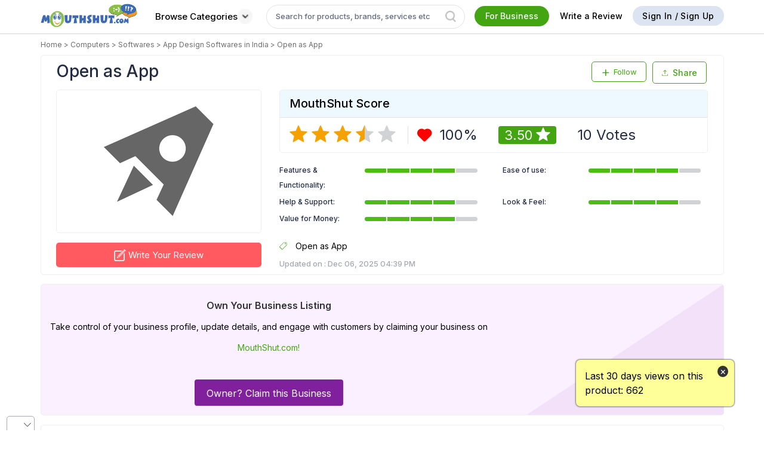

--- FILE ---
content_type: text/html; charset=utf-8
request_url: https://www.mouthshut.com/software/open-as-app-reviews-925989816
body_size: 102332
content:


<!DOCTYPE HTML>

<html lang="en" xmlns="http://www.w3.org/1999/xhtml"
xmlns:og="http://ogp.me/ns#"
xmlns:fb="https://www.facebook.com/2008/fbml">
<head id="ctl00_ctl00_Head1"><meta charset="utf-8" /><title>
	OPEN AS APP Reviews and Ratings | MouthShut.com
</title><meta name="google-site-verification" content="csXOgbUVK4YjZa2eN1-B4WOjYeAReHDGRS2OzSmFk08" /><meta name="facebook-domain-verification" content="bb2xvii3gekxvwoa1e4jcor7cdzp6t" /><meta id="ctl00_ctl00_headMetaContentType" http-equiv="Content-Type" content="text/html; charset=utf-8" /><meta id="ctl00_ctl00_headMetaRobots" name="robots" content="index, follow" /><meta id="ctl00_ctl00_headMetaKeywords" name="KEYWORDS" content="Open as App, Open as App review, Open as App reviews, product reviews, CD-ROMs, CD-RWs, Desktops, Digital Cameras, Laptops Notebooks, Modems, Monitors, Networking Hubs, PDAs Databook, Printers, Scanners" /><meta id="ctl00_ctl00_headMetaDescription" name="Description" content="Read reviews on Open as App. Explore customer feedback on features, performance, usability, and reliability of the software." /><link rel="alternate" href="https://www.mouthshut.com/software/open-as-app-reviews-925989816" hreflang="en"/>
     <!-- Google tag (gtag.js) -->
 <script async src="https://www.googletagmanager.com/gtag/js?id=G-NNYQL8W4GD"></script>
 <script> window.dataLayer = window.dataLayer || []; function gtag() { dataLayer.push(arguments); } gtag('js', new Date()); gtag('config', 'G-NNYQL8W4GD'); </script>
    <style>
        .surveylayer {
            position: fixed;
            z-index: 1111;
            background: #fff;
            left: 34%;
            top: -581px;
            border-radius: 5px;
        }

            .surveylayer section {
                margin: 0;
                padding: 1px;
            }

        .surveylayerclose {
            position: absolute;
            top: 11px;
            right: 11px;
            font-weight: 900 !important;
            /* background-color: #6f9d20; */
            padding: 10px;
            border-radius: 50%;
            color: #666;
            font-size: 13px !important;
        }

        .surveylayer .container {
            overflow: visible;
        }

        .surveylayer .content-sec h2 {
            margin-bottom: 12px;
        }

        #notiPermission {
            display: block;
            position: fixed;
            top: 0px;
            left: 0px;
            right: 0px;
            bottom: 0px;
            background: rgba(0, 0, 0, 0.7);
            z-index: 99999;
        }

        .clr {
            clear: both;
        }

        .popupApp {
            display: block;
            width: 526px;
            background: #fff;
            margin: 0 auto;
            border-radius: 5px;
        }

        .popupMain {
            padding: 15px;
            border-radius: 5px;
        }

        .popupHeader {
        }

        .popupFooterText {
            float: right;
        }

        .popupHeaderLogo {
            padding-right: 2px;
        }

            .popupHeaderLogo img {
                width: 50px;
                border-radius: 50%;
                vertical-align: middle;
            }

        .popupHeader .right {
            width: 86%;
            float: right;
        }

        .notnow {
            color: #6f9d20;
            border: none;
            padding: 6px 17px;
            float: left;
            font-size: 12px;
            text-transform: uppercase;
        }

        .allow {
            float: left;
            width: auto;
            font-size: 12px;
            text-decoration: none;
            text-transform: uppercase;
            border-radius: 3px;
            color: #fff;
            border: none;
            background: #6f9d20;
            padding: 6px 13px;
        }

            .allow:hover {
                color: #fff;
            }


        .window-scroll-layer {
            position: absolute;
            top: 0;
            bottom: 0;
            left: 0;
            right: 0;
            margin: auto;
            z-index: 99;
            background-color: rgba(0, 0, 0, 0.73);
        }

        .login-popup-mandatory {
            padding: 0 20px;
            width: 350px;
            background: #fff;
            position: relative;
            float: none;
            margin: 0 auto;
            text-align: center;
        }

        #dvWindowScrollLayer .icon-close {
            display: none;
        }

        #dvMandatoryLogin {
            display:table !important;
        }

        .login .number {
            overflow:initial !important;
        }

        .number .iti__country-list--dropup{
            width: 259px;
            white-space: initial;
        }
        .number .iti__country{
           margin: 0;
        }
        .number .iti__country-list{
            width: 307px;
            white-space: initial;
            top: 27px;
            left: -10px;
          
        }
        #dvnumber .number .iti__country-list{
          
            height: 80px;

        }
       .layer-signup .signup-container, .layer-signup .otp-container{
           /*height: 205px;*/
       } 
       #txtphone{
           padding-left:84px !important;
       }
    
    </style>
    <script type="text/javascript"> var region = 'in' </script><script type="text/javascript"> var Google = 'G-NNYQL8W4GD' </script>

        <meta name="twitter:site" content="@Mouthshut" />
        <meta name="google-signin-client_id" content="770711875108-gs3p2lvr2clie10akt4gkdsq5apmskto.apps.googleusercontent.com" />
        
    <link href="https://fonts.googleapis.com/css2?family=Inter:wght@100..900&display=swap" rel="stylesheet" />
    <style>

        body {
            font-family: 'Inter', sans-serif !important;
            font-weight: 400;
        }

        .Pverify {
            font-family: 'Inter', sans-serif !important;
            font-style: normal;
            font-stretch: normal;
            line-height: 1.5;
            letter-spacing: normal;
            font-size: 16px;
            margin: 0 0 8px;
            font-weight: 300;
            color: #3d3d3d;
            word-break: break-all;
            word-wrap: break-word;
            word-spacing: 1px;
            display: block;
            text-rendering: optimizelegibility;
        }

       

        .modal_home {
            background: #fff none repeat scroll 0 0;
            margin: auto;
            display: block !important;
            width: auto;
            overflow: auto;
            position: fixed;
            text-align: left;
            top: 50%;
            left: 50%;
            -webkit-transform: translate3d(-50%, -56%, 0);
            -moz-transform: translate3d(-50%, -56%, 0);
            transform: translate3d(-50%, -56%, 0);
            float: left;
            z-index: 99999;
            padding: 20px;
            max-height: 490px;
            width: 100%;
            max-width: 600px;
            bottom: auto;
            right: auto;
        }

        .kyc-modal-home {
            max-width: 424px !important;
            text-align: center !important;
        }

            .kyc-modal-home .number {
                margin: 0 auto;
                font-size: 13px;
                background-color: #fff;
                border: 1px solid #c0c0c0;
                border-radius: 2px;
                padding: 8px 12px;
                overflow: initial;
                box-sizing: border-box;
                width: 70%;
                text-align: initial;
            }

                .kyc-modal-home .number .iti__country-list {
                    width: 267px;
                    white-space: initial;
                    top: 27px;
                    left: -12px;
                    height: 68px;
                }

                .kyc-modal-home .number input {
                    -webkit-appearance: none;
                    border: none;
                    padding: 0;
                    min-width: 194px;
                    margin: 0px 6px;
                    display: inline-block;
                }

            .kyc-modal-home .send-otp-btn {
                margin-top: 0px;
            }

        .otp-title-text {
            padding-bottom: 15px;
            font-size: 24px;
        }

               #phNoValidation{
    width: 70% !important;
    margin-left:70px;
}

        .otp-message {
            font-size: 15px;
            margin-bottom: 15px;
            color: #333;
        }

        .otp-hyper {
            font-size: 15px;
            font-weight: 500;
            /*margin-bottom: 16px;*/
            color: #44a512;
        }

        .otp-warning {
            padding-bottom: 8px;
            padding-top: 8px;
            font-size: 12px;
            color: red;
        }

        .input-otp-code {
            padding: 8px 12px;
            margin: 0 auto;
            margin-bottom: 10px;
            font-size: 13px;
            border: 1px solid silver;
            border-radius: 2px;
            background-color: #fff;
            width: auto !important;
        }

        .modal_home .icon-close {
            position: absolute;
            top: 20px;
            right: 20px;
            font-size: 18px;
        }

        .count-section .share-review .share-text-icon span:nth-child(2):hover {
            color: #44a512 !important;
        }

        .like-com-section .share-review .share-text-icon span:nth-child(2):hover {
            color: #44a512 !important;
        }


        input#txtOTP1 {
            min-width: 75px;
            min-height: 75px;
        }

        input#txtOTP2 {
            min-width: 75px;
            min-height: 75px;
        }

        input#txtOTP3 {
            min-width: 75px;
            min-height: 75px;
        }

        input#txtOTP4 {
            min-width: 75px;
            min-height: 75px;
        }

        #otptextboxes input {
            margin: 0 5px;
            text-align: center;
            line-height: 40px;
            font-size: 50px;
            border: solid 1px rgb(204 204 204);
            box-shadow: 0 0 5px #ccc inset;
            outline: none;
            width: 14%;
            -webkit-transition: all 0.2s ease-in-out;
            transition: all 0.2s ease-in-out;
            border-radius: 2px;
            margin-bottom: 2px;
            width: 50px;
        }

        .input-forms{
            min-width:300px;
        }

        #otptextboxes2FAAold input {
            width: inherit;
        }
        .close-custom.icon-close {
            top: 16px!important;
            font-size: 12px!important;
        }
     
      .rod-footer-title {
          text-align: center;
      }
      .close-custom {
          top: 5px!important;
      }
      .download-app-img img:last-child {
            margin: 0 10px!important;
        }

        .browse-cat .btn-green:hover {
            background-color: #fff !important;
            border: 1px solid #bebcbc;
            color: #000 !important;
            border-top: 2px solid #bebcbc;
            /*font-weight: bold;*/
        }

            .browse-cat .btn-green:hover .white-arw {
                filter: invert(1) !important;
            }

        .close-custom.icon-close {
            top: 16px !important;
            font-size: 12px !important;
            font-size: 12px !important;
        }

        input::placeholder {
            color: rgba(36, 44, 66, 0.7);
        }
        .categories-btn {
            white-space: nowrap;
            background: #fff;
            border: none;
            font-weight: 500;
            padding: 6px 10px !important;
            display:flex;
            align-items:center;
            gap:5px;
        }
        .categories-btn span{
            height:auto;
            line-height:0;
        }
            .categories-btn:hover {
                color: #ffffff;
                background: #44a512;
                padding: 6px 10px !important;
                border-radius: 25px;
            }
        .fr-business {
            cursor: pointer;
        }
        .btn-whitish {
            cursor: pointer;
        }
         .upload-wrapper {
      display: flex;
      align-items: center;
    }

    .custom-file-upload {
      display: inline-block;
      padding: 10px 20px;
      background-color: #aaa;
      color: white;
      cursor: pointer;
      border-radius: 4px;
      position: relative;
    }

.upload-icon {
  width: 13px;
  height: 13px;
  margin-right: 4px;
  vertical-align: middle;
}

    .upload-wrapper input[type="file"] {
      display: none;
    }
    .invalid-feedback {
    text-align:left;
  display: none;
  width: 100%;
  margin-top: 0.25rem;
  font-size: 80%;
  color: #dc3545;
}
    .iti{
        width:100%;
    }
    #txtphoness{
        padding-left:84px !important;
    }
    </style>
    <script src="https://code.jquery.com/jquery-3.6.0.min.js"></script>
   
    <script type="text/javascript">
        if (window.location.protocol !== "https:") {
            window.location.href = window.location.href.replace("http:", "https:");
        }
    </script>
    <script type="text/javascript">
        var srctype = "", txtId = "", srchcat = 0, prevmsgd, prevparameters = "", dupreq = false, msgdlength = 0, access_token = '';
        var accesskey = "258908114133683", sessionrid = '', usessions = '0', srctype1 = '', googleindiaproduct = '012359336354151201297:oyrgc0l5vni', googleusproduct = '016292610696678199915:sf5zwwpcxpo', googleusblog = '016292610696678199915:sf5zwwpcxpo', googleindiablog = '016292610696678199915:bdiiuuck2qo';
        var fbhost = "https://www.mouthshut.com/";
        var mshost = 'https://www.mouthshut.com/';
        var execthis = 0, Sessionfbclose = '', Sessionclosed = '', showLayer = 'False', strFaceBookKey = '146029318804309';
        
        var domainVal = '.mouthshut.com';
        var defProdText = "Search product review";
        var searchpage = ''; try { searchpage = ''; } catch (e) { }
        var stype = "product", cat = 'product';
        var country = "in";
        var Gwebsite = '770711875108-gs3p2lvr2clie10akt4gkdsq5apmskto.apps.googleusercontent.com';
        var arry = new Array();
        var txtP = ''; try { txtP = document.getElementById("txtproduct"); } catch (e) { }
        var type = 1, txtVal = '', txtMVal = '', txtBVal = '', tcount = 0, gsearch = '', totSms = '';
        var corporateName = '';
        var cntFirstname = '';
        var cntMobile = '';
        var cntMobileExt = "91";
        var cntEmail = '';
        var IP = '18.227.134.55';
        var BrowserInfo = 'Chrome/131.0.0.0';
        var trackServerLink = 'https://analytics.mouthshut.com/';
        var th_ext_old = "91";
        var old_hom_ext = '91';
        var facebookid = '0';


        

    </script>

    
			<script  src="https://use.typekit.net/pfk1enb.js"></script>
			<script>try{Typekit.load({ async: true });}catch(e){}</script>
            <link rel="stylesheet" href="https://cdn.jsdelivr.net/npm/lightgallery@2.7.1/css/lightgallery-bundle.min.css" />

<!-- LightGallery JS -->
<script src="https://cdn.jsdelivr.net/npm/lightgallery@2.7.1/lightgallery.min.js"></script>
<script src="https://cdn.jsdelivr.net/npm/lightgallery@2.7.1/plugins/thumbnail/lg-thumbnail.min.js"></script>
<script src="https://cdn.jsdelivr.net/npm/lightgallery@2.7.1/plugins/zoom/lg-zoom.min.js"></script>
<script src="https://code.jquery.com/jquery-3.7.1.min.js"></script>
			 <script src="../INCLUDES/SCRIPTS/uploadphoto.js"></script>

    <style type="text/css">
          @-moz-document url-prefix() {
    .wrapper {
        display: table !important;
    }
   


}
      
        h1, h2, h3, h4, h5, p, a, header, nav, menu, footer, input, textarea, button, .alert, .label, li, div {
            font-family: "proxima-soft","Varela Round",sans-serif !important;
        }

  /*      .module:last-child {
  margin: 0 0 16px !important;

}  */ 

.div-250-300
{
    width:300px;
    margin:0 auto;
    height:250px; 
    background-color: #f1e9e9;
    margin-bottom:16px;
}

.div-long
{
    width:300px;
    margin:0 auto;
    height:500px; 
    background-color: #f1e9e9;
    margin-bottom:16px;
}

.animate-div {         
    background-color: #f1e9e9;
    position: initial;
    transition:ease-in;
    -webkit-animation-name: example_rar;
    -webkit-animation-duration: 1s;
    -webkit-animation-iteration-count: infinite;
}


        @keyframes example_rar {
            0%   {background-color: #f5efef;}
100%  {background-color: #e3d5d5;}
        
}


        .fixedsidebr {
    position: fixed;
    top: 10px;
        }

.morecontent ul {
    display: none;
}

.morecontent {
    display: none;
}

.morelink {
    display: block;
}

.vmh {
    height: 100px;
    padding-top: 10px;
}

.table-content .vmh img {
    max-height: 100%;
    margin: 0 auto;
}

.table-content .vmh a {
    display: initial;
}

.main_pepper {
    width: 360px;
    color: white;
    background-color: white;
    margin-top: -9em;
    margin-left: -15em;
    position: relative;
    text-align: center;
    position: absolute;
    top: 100px;
    left: 0;
    right: 0;
    margin: auto;
    z-index: 999999;
    display: none;
    padding: 20px;
    overflow: hidden;
}

.spnpep {
    color: black;
    font-family: serif;
    font-size: 19px;
    text-align: center;
    display: block;
    margin-top: 0;
}

.txtpep {
    width: 319px;
    margin-top: 15px;
    height: 30px;
    font-size: 15px;
}

.imgPastePrevent {
    position: fixed;
    top: 200px;
    z-index: 9999;
    text-align: center;
    width: 450px;
    height: 250px;
    left: 0;
    right: 0;
    margin: auto;
}

.imgPastePrevent1 {
    position: fixed;
    top: 200px;
    z-index: 9999;
    text-align: center;
    width: 450px;
    height: 250px;
    left: 0;
    right: 0;
    margin: auto;
}

.imgPastePrevent2 {
    position: fixed;
    top: 200px;
    z-index: 9999;
    text-align: center;
    width: 450px;
    height: 250px;
    left: 0;
    right: 0;
    margin: auto;
}

.dveditspecification {
    width: 100%;
    max-width: 600px;
    border: 1px solid #dfdfdf;
    margin: 0px auto;
    overflow: auto;
    position: fixed;
    text-align: left;
    background: #fff;
    top: 50%;
    left: 50%;
    float: left;
    z-index: 9999;
    display: none;
    min-height: auto;
    transform: translate(-50%,-51%);
    -webkit-transform: translate(-50%,-51%);
    font-family: 'Lato', sans-serif;
    font-weight: 400;
    word-spacing: 1px;
    line-height: 1.2 text-rendering: optimizelegibility;
}

.cls-widget {
    width: 100%;
    max-width: 65%;
    border: 1px solid #dfdfdf;
    margin: 0px auto;
    overflow: auto;
    position: fixed;
    text-align: left;
    background: #fff;
    top: 50%;
    left: 50%;
    float: left;
    z-index: 9999;
    display: none;
    min-height: auto;
    transform: translate(-50%,-51%);
    -webkit-transform: translate(-50%,-51%);
    font-family: 'Lato', sans-serif;
    font-weight: 400;
    word-spacing: 1px;
    line-height: 1.2 text-rendering: optimizelegibility;
}

.profile .verifiedimg {
    display: inline-block;
    vertical-align: middle;
    margin-left: 5px;
}

.bottomStrip {
    background-color: #FFFF99;
    position: fixed;
    color: #000;
    padding: 15px;
    width: 265px;
    bottom: 40px;
    right: 50px;
    z-index: 99;
    border-radius: 7px;
    box-shadow: 0 0 2px 1px rgba(0, 0, 0, 0.5);
    display: none;
    box-sizing: border-box !important;
    font-size: 16px;
}

.bottomStrip span {
    vertical-align: top;
    display: inline-block;
}

.bottomStrip .close-btn {
    height: 19px;
    width: 22px;
    background-color: #333333;
    border-radius: 50%;
    color: #fff;
    text-align: center;
    position: absolute;
    height: 19px;
    width: 18px;
    top: 10px;
    right: 10px;
    cursor: pointer;
}

.bottomStrip .bottomStrip-p {
    padding-right: 30px;
    line-height: 1.5;
    text-align: left;
}
.mac-safari .wrapper {
    display: unset !important;
}

.compare-prod1{

    gap:20px !important;

}

.compare-col .cp-img{

    width: 150px;

    height: 100px;

}

.compare-col .cp-img img{

    object-fit:contain;

}
.row:before,.row:after{
    content:none;
}
#dvtemp4 .icon-close {
    position: absolute;
    top: 0px;
    right: 10px;
}
#dvtemp4 .compare-col {
    margin-bottom:10px;
}
    #topspecs{
margin-bottom:10px;
}
/* .stlbord{
   border-bottom: none;
} */
.cspec-head{
    font-weight:500;
}

#liBloglist + p span.smallfontgrey {
    text-align: right;
    display: block; /* Required for text-align to take effect */
}

.idspec{
 border:1px solid #eee;
padding:10px;
width:101% !important;
border-radius:2px;
}
.borderBottom{
        padding-bottom: 3px;
    border-bottom: 1px solid #eee;
}
.thanks-modal{
    height: 100px;
    background: #fff;
    z-index: 9999;
    position: relative;
}
.upload-pics1{
    width: 100%;
    max-width: 450px;
    border: 1px solid #dfdfdf;
    margin: 0 auto;
    overflow: auto;
    position: fixed;
    background: #fff;
    float: left;
    z-index: 9999;
    display: none;
    min-height: auto;
    transform: translate(-50%, -51%);
    -webkit-transform: translate(-50%, -51%);
        padding: 20px;
        text-align: left;
    top: 50%;
    left: 50%;
}
.right-module h3 a{
    font-size: 16px;
    font-weight: 600;
    margin-bottom: 0;
    word-break: break-word;
    color: #333;
    /* padding: 0px 10px 0px 10px; */
    display: -webkit-box;
    -webkit-line-clamp: 2;
    -webkit-box-orient: vertical;
    overflow: hidden;
    text-overflow: ellipsis;
    max-height: 4em;
}.right-module h3 a:hover{
    color: #333 !important;
}
</style>


<link rel="preload" href="/bundles/css/rar?v=ghNpzpInEOQwiNsdHuGztfeYTmGZRGE2rBVP20Ml6jE1" as="style" onload="this.onload=null;this.rel='stylesheet'">
<noscript><link rel="stylesheet" href="/bundles/css/rar?v=ghNpzpInEOQwiNsdHuGztfeYTmGZRGE2rBVP20Ml6jE1"/></noscript>


    
    <link href="/APP_THEMES/css/generic/font.css" rel="stylesheet" />
    
    <link rel="preload" href="/APP_THEMES/Vendors_New/intelPicker/css/intlTelInput.css" as="style" onload="this.onload=null;this.rel='stylesheet'">
    <noscript><link rel="stylesheet" href="/APP_THEMES/Vendors_New/intelPicker/css/intlTelInput.css"></noscript>

    <link href="../../APP_THEMES/MainCSS/Common/common-new.css" rel="stylesheet" />
    <link href="../../APP_THEMES/css/generic/newFooter.css" rel="stylesheet" />
    
    <script src="https://use.typekit.net/pfk1enb.js"></script>
    <script>try { Typekit.load({ async: true }); } catch (e) { }</script>
    <link href="https://fonts.googleapis.com/css?family=Varela+Round" rel="stylesheet" />


        <script type="text/javascript">
            (function (i, s, o, g, r, a, m) {
                i['GoogleAnalyticsObject'] = r; i[r] = i[r] || function () {
                    (i[r].q = i[r].q || []).push(arguments)
                }, i[r].l = 1 * new Date(); a = s.createElement(o),
                m = s.getElementsByTagName(o)[0]; a.async = 1; a.src = g; m.parentNode.insertBefore(a, m)
            })(window, document, 'script', '//www.google-analytics.com/analytics.js', 'ga');

            ga('create', 'G-NNYQL8W4GD', 'mouthshut.com');
            ga('send', 'pageview');



            // function showMandatoryAjaxLogin() {
            //     debugger;
            //     if (typeof (Storage) !== "undefined") {
            //         if ("sa_cc" in localStorage) {
            //             if (Number(localStorage.getItem('sa_cc')) > 0) {
            //                 $(".window-prevent-scroll").css("overflow", "hidden").css("filter", "blur(3px)");
            //                 $("#dvWindowScrollLayer").css("display", "block");

            //                 $.get("/ajaxlogin.aspx?login=1&mandatory=1", function (data, status) {
            //                     $("#dvMandatoryLogin").html(data);
            //                 });
            //             } else {
            //                 localStorage.setItem('sa_cc', '1');
            //             }
            //         } else {
            //             localStorage.setItem('sa_cc', '1');
            //         }                                     
            //     } 


            //}

            function showMandatoryAjaxLogin() {
                $(".window-prevent-scroll").css("overflow", "hidden").css("filter", "blur(3px)");
                $("#dvWindowScrollLayer").css("display", "block");
                $("#mainBody").css("overflow", "hidden");

                $.get("/ajaxlogin.aspx?login=1", function (data, status) {
                    $("#dvMandatoryLogin").html(data);

                });
            }



        </script>
        <script>
            var GeoLocationAppId = 'AIzaSyAe8TXad381bi94gOZMGn1lPz0pHGd4kF0';
            var IsSurveyMaintenance = '1';
            var ver_otp_ext = '91';
            
        </script>
        
        <script type="text/javascript" src="/bundles/js/master_critical?v=KYm9oVecxl4badLujhziNUPIMDMszNrL3lbnjjyGWeo1"></script>
        <script defer type="text/javascript" src="/bundles/js/master_rr?v=YCgNGMNdzeb4FXDmQsNfXQvETNu1fnMdSBR2oLLJUQk1"></script>
        
        <script src="../INCLUDES/Scripts/common-new.js"></script>


        
        <meta name="twitter:card" content="summary_large_image" />
        <meta property="og:type" content="website" />
        <meta property="og:sitename" content="mouthshut" />
        <meta property="og:image" content="https://image3.mouthshut.com/images/imagesp/925989816s.png" />
        
	    <meta property="og:url" content="https://www.mouthshut.com/software/open-as-app-reviews-925989816" />
        <meta property="og:title" content="Open as App Reviews and Ratings - MouthShut.com" />
        <meta name="twitter:image" content="https://image3.mouthshut.com/images/imagesp/925989816s.png" />
	    <meta name="twitter:title" content="Open as App Reviews and Ratings - MouthShut.com" />
        <meta property="og:description" content="Rated 3.5/5 by MouthShut users | Help millions of users by writing reviews on MouthShut.com" />
        <meta itemprop="image" content="https://image3.mouthshut.com/images/imagesp/925989816s.png" />
        <link rel="canonical" href="https://www.mouthshut.com/software/open-as-app-reviews-925989816" />
        <link rel="alternate" media="only screen and (max-width: 640px)"  href="https://m.mouthshut.com/software/open-as-app-reviews-925989816" />
        
        <meta property="og:image:width" content="400" />
        <meta property="og:image:height" content="300" />
        <meta property="fb:app_id" content="146029318804309" />
    
    
    



    <script type="text/javascript">function action1(a) { window.open(a) } function hovercontent(a, b) { $(b).children(".dvad-popup").children(".dvadpopcontent").children(".content").html(a) };</script>

</head>

<body id="mainBody" onkeydown="ToShowLayer()" onmousemove="ToShowLayer()">
    <div id="dvWindowScrollLayer" class="window-scroll-layer" style="display: none;">
        <div class="login-popup-mandatory layer-signup">
            <div  class="signup-container table">
                <div id="dvMandatoryLogin">   </div>
            </div>
        </div>
    </div>
    <div class="window-prevent-scroll">
        <form name="aspnetForm" method="post" action="https://www.mouthshut.com/software/open-as-app-reviews-925989816" id="aspnetForm" enctype="multipart/form-data">
<div>
<input type="hidden" name="__EVENTTARGET" id="__EVENTTARGET" value="" />
<input type="hidden" name="__EVENTARGUMENT" id="__EVENTARGUMENT" value="" />
<input type="hidden" name="__VIEWSTATE" id="__VIEWSTATE" value="/[base64]/LvwyN+2wsuCVGsJjTt+NF+FAZXjM" />
</div>

<script type="text/javascript">
//<![CDATA[
var theForm = document.forms['aspnetForm'];
if (!theForm) {
    theForm = document.aspnetForm;
}
function __doPostBack(eventTarget, eventArgument) {
    if (!theForm.onsubmit || (theForm.onsubmit() != false)) {
        theForm.__EVENTTARGET.value = eventTarget;
        theForm.__EVENTARGUMENT.value = eventArgument;
        theForm.submit();
    }
}
//]]>
</script>


<script src="/WebResource.axd?d=e146QEH-M8FHCvCYh70omgL0bCPS2UCJaiUsPz6QIMrcKCI8z5C2WxHutYyafMrchg4OpT7G9cf8R-0Yit20tX9dM6hZ6Z0IGuWgZA3Met41&amp;t=638563469773552689" type="text/javascript"></script>


<script src="/ScriptResource.axd?d=HV7bGMl-OP7MvECPbmMCJuvbkeZeW7WGATstq9-PYJzESKX__sbp5I-toXAvkF1kuZMiMCTqgqlcXdb5oFDXo8AlqYOiZX64a6Btz5p-W45WoLEFY4z9s_QkzE4YZb1P91df9vJVSubDM4J33AQS9MX4_QFaZFQ_lZMHbDzh4dWJzeEfHZT-XZwVZ-_tRvmI0&amp;t=ffffffffc820c398" type="text/javascript"></script>
<script type="text/javascript">
//<![CDATA[
if (typeof(Sys) === 'undefined') throw new Error('ASP.NET Ajax client-side framework failed to load.');
//]]>
</script>

<script src="/ScriptResource.axd?d=TU44dItx4gNopHcy_mL6EXmi7bCR3oSuORRcPUSR044RW9wdaXOv5rkcykf4LF2hJM93mvsL5lzyWfQVebt5xXf4tIaNfZsXPjNpGc1nzNRw4eusmHWOLG4crEtQxuc81bHcNeFI70kKYsn4L5HLf5Yx-Rw-zH-BCW6iz1pcCxYM88GvyhMqo8fTG4I7d2NK0&amp;t=ffffffffc820c398" type="text/javascript"></script>
<script src="/ScriptResource.axd?d=JoQesyO703-l3DrpxB9YvYThMEmyBUq1jvboo4TpfoanS1dZrlBbI1nrODleTLKSwVRL60C9qOfZkjWDqT0WhAHYzaB8Zd29Z2p6o5fHLBdsbN5NrxA5l-mXzWyWljm7JoGZAoKTeeQUN46-h6WeMozdGH-9tjk8eVNZlidKEAc1&amp;t=ffffffff8b3ffb57" type="text/javascript"></script>
<script src="/ScriptResource.axd?d=ZwdUduLDgesl0NI4t3ZpKPNJXLbGt0bpantEiN1_AG7-s0D-HCEZSIunQbJc7LYP9S2hgBlCfpmB23KjwILPxFIEbfugVA3FsOG0-YT894ct1kY1vlR3nFYhDkumeqrZrGZvPZ8jsEUq3ba6jl_atmfcx0-U3fleyPoNJGIrNvs1&amp;t=ffffffff8b3ffb57" type="text/javascript"></script>
<script src="/ScriptResource.axd?d=i-rRUoMQW8adS5ypx7pJ8kHix_UFcgZzMoDEV1vZi0iYVsx1UD0CuAYJyjh-WCUJqo9aG0L-kE-B3JkqqmzzsuVM2GKvhXLWs8Ra2HZ75VD-OJUb9qfQrdRSUJ7-lVYP3cB-guiQpEoELPfef4PZNR3lWOPRtALKFPePNYzF00M1&amp;t=ffffffff8b3ffb57" type="text/javascript"></script>
<script src="/ScriptResource.axd?d=DLb3PMHvWQhbB1yA2kUmHaCxM8AM0K6TFqvnzToBFJCup8ikCJK2mJyDm5i6WZ-7uiDT1vTsLS0C5ei5_JtbFR_B5BXlLHq0cYfs4KBvk87Hssw0mH8swxFi9aa1lW76HyddDw5NWnY8QJNxYDGHx65JdSe7e62R_6z_rVwYBqU1&amp;t=ffffffff8b3ffb57" type="text/javascript"></script>
<script src="/ScriptResource.axd?d=2mD5RIRd5qeAfbEzsAiEf7pn4MNMol2x3Ujgw8DSyPaBC0gxfv1ldqNtw21VIqt1edB6gJi24JP86_saaGR8HD22HobtVW-PRuHw5qDZuKCyjtgKfdWL3nAnow9WU9ytYmyo_3XT1XwfOmA1iBZv-S7HzWiWgAA42sBaoBebv401&amp;t=ffffffff8b3ffb57" type="text/javascript"></script>
<script src="/ScriptResource.axd?d=cblkQorynX8MOZTjguV9gZyYcDE3w5BANZJCAbuNb-YnGfDWzYzaO2hwCpZ8ujKcWa1Ywy3vxOLQ5nd_NmDGS7i9uKX-A-ors6BlzIFG3gpalEWSQEVwqqsLUd3VfcaEwmEgQdWJxAAVGx9SZXTzE1QeZSH0s462KhA8JO0YQMw1&amp;t=ffffffff8b3ffb57" type="text/javascript"></script>
<script src="/includes/scripts/AutoCompleteBehavior.js" type="text/javascript"></script>
<div>

	<input type="hidden" name="__VIEWSTATEGENERATOR" id="__VIEWSTATEGENERATOR" value="536F28CF" />
</div>

            <div class="surveylayer">
                <section class="content-sec">
                    <div class="container text-center">
                        <span class="surveylayerclose icon-close pull-right"></span>
                        <p>MouthShut.com Would Like to Send You Push Notifications. Notification may includes alerts, activities & updates.</p>
                        <iframe id="myIFrame" src="" width="450" height="450" style="border: 0; border-top-left-radius: 6px;"></iframe>
                    </div>
                </section>
            </div>

            <div id="notiPermission" style="display: none;">
                <div class="popupApp" style="" id="premission_ask">
                    <div class="popupMain">
                        <div class="popupHeader" style="">
                            <div class="clr" style=""></div>
                            <div class="table">
                                <div class="popupHeaderLogo" style="">
                                    <img style="" src="/images/Desktop_app_icon.png"/>
                                </div>
                                <div class="" style="font-size: 15px;">MouthShut.com would like to send you notifications.</div>
                            </div>
                            <div class="clr"></div>
                            <div class="popupFooterText" style="">
                                <a class="notnow" id="notifynotnow" style="">No Thanks</a>
                                <button type="button" class="allow" id="notifyallow" style="">Allow</button>
                            </div>
                            <div class="clr"></div>
                        </div>
                    </div>
                </div>
            </div>

            <a href="https://plus.google.com/101220535911650905027" rel="publisher" style="display: none"></a>
            <img id="track" src="/images/common/clear.gif" alt="" style="width: 1px; height: 1px; display: none" />


 <script type="text/javascript">

     document.addEventListener("DOMContentLoaded", function (event) {
         setTimeout(function () {

             /*<![CDATA[*/ var secureHost = 'https://www.mouthshut.com/'; function tracking(b, a) { $.post("/tracking.aspx", { typ: b, subtype: a }, function (c) { }) } function tracking1(a) { var b = a; $.ajax({ type: "GET", url: "/tracking.aspx", data: b, dataType: "html", async: false, success: function (c) { } }) } function trackingasync(a) { var b = a; $.ajax({ type: "GET", url: "/tracking.aspx", data: b, dataType: "html", async: true, success: function (c) { } }) }document.getElementById("track").src = "https://analytics.mouthshut.com/index.aspx?ip=18.227.134.55&amp;sid=jftlfvzlsxjfmhi30ok2v3kc&amp;url=%2fsoftware%2fopen-as-app-reviews-925989816&amp;cid=925989816&amp;r=&amp;uid=Guest&amp;parent=3&amp;parent2=926737&amp;level1=925983731&amp;keywords=&amp;ind=2&amp;site=1&bot=0"; $(document).ready(function () { $("a").click(function () { if (this.href.indexOf("http") > -1 && this.href.indexOf("https://www.mouthshut.com/") == -1) { var a = "https://analytics.mouthshut.com/index.aspx?ip=18.227.134.55&amp;sid=jftlfvzlsxjfmhi30ok2v3kc&amp;url=%2fsoftware%2fopen-as-app-reviews-925989816&amp;burl=" + this.href + "&amp;cid=925989816&amp;r=&amp;uid=Guest&amp;parent=3&amp;parent2=926737&amp;level1=925983731&amp;keywords=&amp;ind=2&amp;site=1&bot=0"; document.getElementById("track").src = a } }) });;/*]]>*/

                    }, 1000);

                });



            </script>


            
    <div id="fb-root"></div>
    <script type="text/javascript">
        $(window).bind("pageshow", function (event) {
            if (event.originalEvent.persisted) {
                window.location.reload()
            }


        });

    </script>

    <script>


        function fbshareTrack(facebookreviewurl) {

            if (usessions > 0 && facebookreviewurl != null && facebookreviewurl != "") {
                $.get('https://www.mouthshut.com/tracking/hits.php?sharecnt=f&key=' + encodeURIComponent(facebookreviewurl) + '&user=' + usessions, function (res) {
                });

            }
        }

        var strFaceBookKey = "146029318804309";

        window.fbAsyncInit = function () {
            FB.init({ appId: strFaceBookKey, status: true, cookie: true, xfbml: true, version: 'v2.9' });
            //FB.getLoginStatus(function (response) {   // Called after the JS SDK has been initialized.
            //    console.log("Inside FB login status");
            //    //statusChangeCallback(response);        // Returns the login status.
            //});
        };

        (function (d, s, id) {
            var js, fjs = d.getElementsByTagName(s)[0];
            if (d.getElementById(id)) { return; }
            js = d.createElement(s); js.id = id;
            js.src = "https://connect.facebook.net/en_US/sdk.js#version=v2.8&appId=" + strFaceBookKey + "&status=true&cookie=true&xfbml=true";
            fjs.parentNode.insertBefore(js, fjs);
        }(document, 'script', 'facebook-jssdk'));




        $(document).ready(function () {

            try {

                var redirecturl = window.location.href;
                var verfiedUrl = 0;

                if (window.location.href.indexOf("verrevid=") > -1) {
                    verfiedUrl = 1;
                }

                if (user_id == 0 && facebookid == 0 && verfiedUrl == 0) {
                    FB.getLoginStatus(function (response) {   // Called after the JS SDK has been initialized.

                        statusChangeCallback(response);        // Returns the login status.
                    });
                }

                function statusChangeCallback(response) {  // Called with the results from FB.getLoginStatus().
                    if (response.status === 'connected') {   // Logged into your webpage and Facebook response.authResponse.accessToken.

                        DirectLogin(response.authResponse.accessToken);
                        //window.location.href = 'https://www.mouthshut.com/facebooklogin/facebookintermediate.aspx?reg=1~';

                    } else if (response.status === 'not_authorized') {
                        AskPermissionForLogin();
                    }

                    else {                                 // Not logged into your webpage or we are unable to tell.

                    }
                }

                function DirectLogin(token) {                      // Testing Graph API after login.  See statusChangeCallback() for when this call is made.
                    FB.api("https://graph.facebook.com/me?&fields=id,name,email,first_name,last_name,birthday,picture,hometown,gender,website", function (response) {

                        window.document.forms[0].hdnId.value = response.id;
                        window.document.forms[0].hdnEmail.value = response.email;
                        window.document.forms[0].hdnName.value = response.name;
                        window.document.forms[0].hdnfname.value = response.first_name;
                        window.document.forms[0].hdnlname.value = response.last_name;
                        if (response.gender) { window.document.forms[0].hdngen.value = response.gender; }
                        if (response.birthday) { window.document.forms[0].hdndob.value = response.birthday; }
                        window.document.forms[0].hdnimgsrc.value = 'https://graph.facebook.com/' + response.id + '/picture?type=large';
                        if (response.hometown) { window.document.forms[0].hdnHmeCty.value = response.hometown.name; }
                        if (response.location) { window.document.forms[0].hdnLoc.value = response.location.name; }
                        if (response.bio) { window.document.forms[0].hdnAbtMe.value = response.bio; }
                        if (response.website) { window.document.forms[0].hdnWeb.value = response.website; }
                        window.document.forms[0].hdntoken.value = token;
                        window.document.forms[0].hdnOpener.value = 1;
                        window.document.forms[0].hdnRedPath.value = '';
                        window.document.forms[0].action = 'https://www.mouthshut.com/facebooklogin/fbreg.aspx?l=0&redirecturl=' + redirecturl + '&act_type=0&fromSource=1';
                        window.document.forms[0].submit();

                    });
                }

                function AskPermissionForLogin() {
                    FB.login(function (response) {
                        // console.log("FB login response " + JSON.stringify(response));
                        if (response.authResponse) {
                            DirectLogin(response.authResponse.accessToken);
                        } else {

                        }
                    }, { scope: 'email' });
                }

            }
            catch (e) { console.log(e) }
        });

        $(document).ready(function () {
            var userid = '0';
            if (userid > 0) {
                document.getElementById("email").value = ''
                document.getElementById("name").value = ''
                document.getElementById("mobileno").value = ''

            }
            var wid = '0';
            if (wid == 1) {
                ajaxLogin('', 1);
            }
        });

        function movetoNext(current, nextFieldID) {
            if (current.value.length >= current.maxLength) {
                document.getElementById(nextFieldID).focus();
            }
        }

        function submit_corporate() {
            alert('Write review feature is not available for Brand Pulse!');
            return false;
        }
        function showFileName() {
            const input = document.getElementById('inpUploadFile');
            const fileName = document.getElementById('fileName');
            fileName.textContent = input.files.length ? input.files[0].name : 'No file chosen';
        }
        
    </script>






    
    <script src="https://accounts.google.com/gsi/client" async defer></script>
    <div id="g_id_onload"
        data-client_id="58314642119.apps.googleusercontent.com"
        data-login_uri="https://www.mouthshut.com//facebooklogin/Data_login_uri.aspx"
        data-your_own_param_1_to_login=""
        data-your_own_param_2_to_login=""
        data-cancel_on_tap_outside="false">
    </div>
    

    <div class="AjaxloginCorp1 text-center" id="corpLoginModal" style="display: none;">
        <div class="modal-header">
            <div class="modal-title m-auto">Sign In as Brand</div>
            <i class="icon-close close" data-dismiss="modal" aria-label="Close"></i>
        </div>
        <div class="modal-body">
            <div class="alert alert-danger d-none1" id="dvErrorMsgLoginCorp"></div>
            <div class="form-group">
                <input type="text" id="loginIdCorp" class="form-control" placeholder="Brand ID or Email Address" />
            </div>
            <div class="form-group">
                <input type="password" id="pwdCorp" class="form-control" autocomplete="off" placeholder="Password" />
            </div>
            <div class="text-center forgot-pass">
                <a href="https://www.mouthshut.com/signup/login/forgot_pwd.php" target="_blank">Forgot username or password?</a>
            </div>
            <div class="text-center">
                <button type="submit" class="btn btn-primary" onclick="event.preventDefault();return ajaxCorpLogin()">Sign In</button>

            </div>
            <hr>
            <div class="text-center sign-up-email">
                <a href="https://www.mouthshut.com/brand-sign-up">Sign Up as Brand</a>
            </div>
        </div>
    </div>
    <div class="alert d-none lblhelpAlert" style="display: none;z-index:999999;" role="alert" id="lblhelpAlert">
    </div>
    <div id="dvAllpopContainer" class="header_new">

        <div class="help-frm a" style="display: none;" id="helpform">
            <div>
                <div class="modal-head text-center">Concern & Feedback Form</div>
            </div>
            <div class="help-form">
                <div class="row">
                    <div id="errMsgss" role="alert" class="alert alert-danger" style="display: none;"></div>
                    <div class="col-12 PA-0">
                        <div class='form-group'>
                            <input type="text" id="txtNamee" class="input-forms" value="" onkeyup="validateBorder('txtNamee')" onkeydown="validateBorder('txtNamee')" placeholder="" />
                            <label for='txtNamee'>Name</label>
                            <label class="invalid-feedback" id="nameValidation">
                                Please enter your full name.
                            </label>
                        </div>
                        <div class='form-group'>
                            <input type="text" class="input-forms" value="" onkeypress="return IsNumeric(event);" onkeyup="validateBorder('txtphoness')" onkeydown="validateBorder('txtphoness')" placeholder=" " id="txtphoness" maxlength="10"  />
                            <label style="left:5rem;" for='txtphoness' id="txtContactss">Phone Number</label>
                            <label class="invalid-feedback"  id="phNoValidation">
                                Please enter a valid phone number.
                            </label>
                        </div>
                        <div class='form-group'>
                            <input type="email" class="input-forms" id="txtEmails" value="" onkeyup="validateBorder('txtEmails')" onkeydown="validateBorder('txtEmails')" placeholder="" />
                            <label for='txtEmails'>Email Address</label>
                            <label class="invalid-feedback" id="emailValidation">
                                Please enter a valid email address.
                            </label>
                        </div>
                        <div class='form-group'>
                            <textarea class="comment-box input-forms" onkeyup="validateBorder('txtcommentss')" onkeydown="validateBorder('txtcommentss')" id="txtcommentss" placeholder=""></textarea>
                            <label for='txtcommentss'  id="txtCommentLabel">Comments</label>
                            <label class="invalid-feedback" id="commentValidation">
                                Please enter your comments.
                            </label>
                        </div>
                         <div class="upload-wrapper">
     <label class="custom-file-upload">
       <img src="../ImageServerWeb/support-upload.svg" alt="Upload" class="upload-icon">
       Upload
       <input class="input-forms" name="files[]" multiple type="file" id="inpUploadFile" onchange="showFileName()" />
     </label>
       <span class="file-name" id="fileName" style="padding-left:10px;overflow:hidden;white-space:nowrap;text-overflow:ellipsis;max-width:60%;">No file chosen</span>
                              
     </div>
                        <div class="invalid-feedback" id="fileValidationLabelId">Please fix attached files.</div>


                    </div>
                    <div class="col-12 PA-0">
                        <button class="btn btn-primary" id="btnsubmitss" onclick="callFeedbackForm1(IP,BrowserInfo)" type="button">Submit</button>
                    </div>
                </div>
            </div>

        </div>
        <div class="help-otp-black-layer hide"></div>
        <div class="help-otp-verify-holder hide">
            <div class="help-otp-title-text">
                OTP Verification
            </div>
            
            <div class="help-otp-message">
                <span id="ctl00_ctl00_ContentPlaceHolderFooter_lblhelpno" class="lblhelpno"></span>
            </div>
            <div class="help-otp-hyper">
                <a onclick="FocusTelephone();">Wrong number?</a>
            </div>
            
            <p class="warning">
                <span id="ctl00_ctl00_ContentPlaceHolderFooter_errhelpotp" class="errormessage errhelpotp" style="display: none; margin-bottom: 11px; text-align: center;"></span>
            </p>
            <p class="warning">
                <span id="ctl00_ctl00_ContentPlaceHolderFooter_errhelpotpresend" class="errormessage errhelpotpresend" style="display: none; margin-bottom: 10px; text-align: center;"></span>
            </p>
            <input name="ctl00$ctl00$ContentPlaceHolderFooter$txthelpotp" type="text" maxlength="4" id="ctl00_ctl00_ContentPlaceHolderFooter_txthelpotp" class="help-input-otp-code" onkeypress="return IsNumeric(event);" onpaste="return false;" />
            <div class="help-otp-message">Enter the 4-digit code</div>
            <div class="help-otp-hyper">
                <a onclick="resendhelpOtp(event);" id="ctl00_ctl00_ContentPlaceHolderFooter_lnkhelpresendotp" href="javascript:__doPostBack(&#39;ctl00$ctl00$ContentPlaceHolderFooter$lnkhelpresendotp&#39;,&#39;&#39;)">Resend OTP</a>
                
            </div>
            
            <input type="submit" name="ctl00$ctl00$ContentPlaceHolderFooter$btnhelpVerify" value="Verify" id="ctl00_ctl00_ContentPlaceHolderFooter_btnhelpVerify" class="btn btn-primary otphelpVerify help-otp-verify-btn" />

        </div>
        <div class="kyc-modal-home hide text-center" style="display: none;">
            <div id="contact-verification_home">
                <p class="Pverify">Secure your account</p>
                <p style="margin-bottom: 0px;">Please enter your valid contact number to receive OTP.</p>
                <div class="number">
                    <input id="verifytxtphone_home" class="pull-left" autocomplete="off" maxlength="10" type="text" placeholder="Mobile Number" style="width: auto !important;" onkeypress="return isNumberKey(event);" onblur="ChkNumber_home();" />
                </div>
                <div>
                </div>
                <div class="otp-warning">
                    <span id="ctl00_ctl00_ContentPlaceHolderFooter_errno1_home" class="errormessage" style="display: none"></span>
                </div>
                <div class="send-otp-btn text-center">
                    <button onclick="savekey_home(&#39;verifytxtphone_home&#39;);return false;" class="btn btn-primary">Send OTP</button>
                </div>
            </div>
            <div id="otp-verification_home" style="display: none;">
                <div class="otp-title-text">
                    OTP Verification
                </div>

                <div class="otp-message">
                    <span id="lblno_home"></span>
                </div>

                <div class="otp-warning">
                    <span id="ctl00_ctl00_ContentPlaceHolderFooter_errotp_home" class="errormessage" style="display: none"></span>
                </div>
                <div class="otp-warning">
                    <span id="ctl00_ctl00_ContentPlaceHolderFooter_errotpresend_home" class="errormessage" style="display: none"></span>
                </div>
                

                <div class="input-group" id="otptextboxes" style="display: inline-flex;">
                    <input class="form-control" id="txtOTP1" maxlength="1" type="text" onkeypress="return isNumberKey(event)" onpaste="return false;" clientidmode="static" onkeyup="movetoNext(this, 'txtOTP2')" />
                    <input class="form-control" id="txtOTP2" maxlength="1" type="text" onkeypress="return isNumberKey(event)" onpaste="return false;" clientidmode="static" onkeyup="movetoNext(this, 'txtOTP3')" />
                    <input class="form-control" id="txtOTP3" maxlength="1" type="text" onkeypress="return isNumberKey(event)" onpaste="return false;" clientidmode="static" onkeyup="movetoNext(this, 'txtOTP4')" />
                    <input class="form-control" id="txtOTP4" maxlength="1" type="text" onkeypress="return isNumberKey(event)" onpaste="return false;" clientidmode="static" />
                </div>

                <div class="otp-message">Enter 4-digit code</div>
                <div class="otp-hyper" id="pop_resend" style="margin-bottom: 16px;">
                    <a onclick="savekey_home('resend');" style="margin-left: 15px;">Resend OTP</a>
                    <a onclick="FocusTelephone_home();" style="margin-left: 20px;">Wrong Number?</a>
                </div>
                <div class="otp-hyper" id="pop_rem_time" style="display: none; margin-bottom: 16px;"></div>
                <button onclick="fncverifyOTP_home();return false;" class="btn btn-primary otp-verify-btn">SUBMIT</button>

            </div>
            <div id="otp-success_home" style="display: none">
                <div class="otp-success-msg">Hurray! Your contact number has been verified. </div>
                
            </div>
        </div>
        
    </div>
    <div id="black_overlay" style="color: white;width: 100%;background-color: #00000066;z-index: 10000;position: absolute;height: 100%;display:none"></div>
    <input type="hidden" name="hdnfrnds" /><input type="hidden" name="hdnId" />
    <input type="hidden" name="hdnEmail" /><input type="hidden" name="hdnName" /><input type="hidden" name="hdnfname" /><input type="hidden" name="hdnlname" /><input type="hidden" name="hdngen" /><input type="hidden" name="hdndob" /><input type="hidden" name="hdnimgsrc" /><input type="hidden" name="hdnHmeCty" /><input type="hidden" name="hdnLoc" /><input type="hidden" name="hdnOpener" /><input type="hidden" name="hdnAbtMe" /><input type="hidden" name="hdnWeb" /><input type="hidden" name="hdntoken" /><input type="hidden" name="hdnRedPath" />
    <input type="hidden" id="name" />
    <input type="hidden" id="email" />
    <input type="hidden" id="mobileno" />
    <div id="crop_black_overlay" style="width: 100%; height: 100%; display: none; z-index: 2147483645;"></div>
    <div style="margin-left: 280px; margin-top: 150px; display: none; z-index: 2147483647;" class="popuplayer2" id="fbLoginLayer"></div>
    <div style="width: 336px; margin-left: 260px; margin-top: 150px; display: none;" class="popuplayer2" id="fbSuccLayer">
        <div class="bdr-tb"></div>
        <div class="bdr-lr"></div>
        <div class="top-left"></div>
        <div class="top-right"></div>
        <div class="bottom-right"></div>
        <div class="bottom-left"></div>
        <div class="inner">
            <a id="close1" class="pull-right" href="javascript:void(0)" onclick="javascript:$('#fbSuccLayer').hide();"><span class="fr i-close1" title="Close">
                <img src="../../APP_THEMES/images/category/Close - Dark.svg"></span></a>
            <div style="background-color: #BCBCBC; padding: 5px 10px;"><span style="font-size: 14px;" class="font"><strong id="titletext1">Thank You!</strong></span></div>
            <div style="padding: 10px;">
                <div style="" id="floginconfirm" class="confirmationbox"><span>You have been loggedin via facebook</span></div>
            </div>
        </div>
    </div>
    <div class="container-fluid">
        <header>
            <div class="container table ">
                <div class="logo">
                    <div class="">
                        <a id="ctl00_ctl00_ContentPlaceHolderFooter_logoimages" href="https://www.mouthshut.com/" href="https://www.mouthshut.com" target="_top"><img src="https://image3.mouthshut.com/images/Offline/Common/Images/Logo/Desktop/MSlogo.png" alt="MouthShut Logo" style="border-width:0px;" /></a>
                    </div>
                    <div class="browse-cat">
                        <nav class="categories-btn">
                            Browse Categories
                           
                            <span><img src="../../ImageServerWeb/webp/browse-icon.webp" width="25"/></span>

                            <div id="dmenu1" class="category-listing browse-cat-holder cat-hover" style="max-width:1200px!important;"><div class="browse-cat-shadow">
    <div class="custom-container">
        <div class="row p-15" style="gap:0px;">
            <div class="col-md-3 col-6 browse-cat-type" style="max-width:24%;">
                <a class="browse-cat-type-text active"
                   href="https://www.mouthshut.com/automotive-proid-1">

                    <img loading="lazy" src="/ImageServerWeb/webp/Automotive.webp" alt="Automotive"/>
                    Automotive
                </a>
                <a class="browse-cat-type-text"
                   href="https://www.mouthshut.com/books-proid-17">

                    <img loading="lazy" src="/ImageServerWeb/webp/Books.webp" alt="Books"/>
                    Books
                </a>
                <a class="browse-cat-type-text" href="https://www.mouthshut.com/realestate">

                    <img loading="lazy" src="/ImageServerWeb/webp/Real Estate.webp" alt="Real Estate"/>
                    Real Estate
                </a>
                <a class="browse-cat-type-text"
                   href="https://www.mouthshut.com/educational-institution-proid-19">

                    <img loading="lazy" src="/ImageServerWeb/webp/Educational-Institution.webp" alt="Educational Institution"/>
                    Educational Institution
                </a>
                <a class="browse-cat-type-text" href="https://www.mouthshut.com/electronics-proid-5">

                    <img loading="lazy" src="/ImageServerWeb/webp/Electronics.webp" alt="Electronics"/>
                    Electronics
                </a>
                <a class="browse-cat-type-text" href="https://www.mouthshut.com/computers-proid-3">

                    <img loading="lazy" src="/ImageServerWeb/webp/Computers.webp" alt="Computers"/>
                    Computers
                </a>
                <a class="browse-cat-type-text" href="https://www.mouthshut.com/softwares-proid-926737">

                    <img loading="lazy" src="/ImageServerWeb/webp/Softwares.webp" alt="Softwares"/>
                    Softwares
                </a>
                <a class="browse-cat-type-text" href="https://www.mouthshut.com/employee-reviews-and-ratings">

                    <img loading="lazy" src="/ImageServerWeb/webp/Employers.webp" alt="Employers"/>
                    Employers
                </a>

                <a class="browse-cat-type-text" href="https://www.mouthshut.com/fashion-and-apparel-proid-14">

                    <img loading="lazy" src="/ImageServerWeb/webp/Fashion.webp" alt="Fashion and Apparel"/>
                    Fashion and Apparel
                </a>
                <a class="browse-cat-type-text"
                   href="https://www.mouthshut.com/health-and-beauty-proid-9">

                    <img loading="lazy" src="/ImageServerWeb/webp/Health-Beauty.webp" alt="Health & Beauty"/>
                    Health & Beauty
                </a>
                <a class="browse-cat-type-text"
                   href="https://www.mouthshut.com/home-and-appliances-proid-11">

                    <img loading="lazy" src="/ImageServerWeb/webp/Home-Appliances.webp" alt="Home & Appliances" />
                    Home & Appliances
                </a>
                <a class="browse-cat-type-text" href="https://www.mouthshut.com/mobile-and-internet-proid-16">

                    <img loading="lazy" src="/ImageServerWeb/webp/Mobile-Internet.webp" alt="Mobile & Internet" />
                    Mobile & Internet
                </a>
                <a class="browse-cat-type-text"
                   href="https://www.mouthshut.com/movies-music-and-sitcom-proid-6">

                    <img loading="lazy" src="/ImageServerWeb/webp/Movies-Music.webp" alt="Movies, Music & Sitcom"/>
                    Movies, Music & Sitcom
                </a>
                <a class="browse-cat-type-text" href="https://www.mouthshut.com/ecommerce-and-online-business-proid-22">

                    <img loading="lazy" src="/ImageServerWeb/webp/Websites-Online-Store.webp" alt="Ecommerce & Online Business"/>
                    Ecommerce & Online Business
                </a>
                <a class="browse-cat-type-text"
                   href="https://www.mouthshut.com/personal-finance-proid-15">

                    <img loading="lazy" src="/ImageServerWeb/webp/Personal-Finance.webp" alt="Personal Finance"/>
                    Personal Finance
                </a>
                <a class="browse-cat-type-text" href="https://www.mouthshut.com/restaurants-proid-169">

                    <img loading="lazy" src="/ImageServerWeb/webp/Restaurants.webp" alt="Restaurants"/>
                    Restaurants
                </a>
                <a class="browse-cat-type-text"
                   href="https://www.mouthshut.com/small-business-malls-stores-proid-18">

                    <img loading="lazy" src="/ImageServerWeb/webp/Small-Business.webp" alt=" Small Business - Malls - Stores"/>
                  Small Business - Malls - Stores
                </a>
				
							    <a class="browse-cat-type-text"
                   href="https://www.mouthshut.com/delivery-and-logistics-proid-925663714">

                    <img src="/ImageServerWeb/webp/Delivery-and-Logistics.webp" alt="Delivery & Logistics" />
                   Delivery & Logistics
                </a>
				
                <a class="browse-cat-type-text"
                   href="https://www.mouthshut.com/travel-proid-8">

                    <img loading="lazy" src="/ImageServerWeb/webp/Travel.webp" alt="Travel"/>
                    Travel
                </a>
                <a class="browse-cat-type-text" href="https://www.mouthshut.com/product/products.php">

                    <img loading="lazy" src="/ImageServerWeb/webp/All-Categories.webp" alt="All Categories" />
                    All
                    Categories
                </a>
            </div>

            <div class="col-md-9 col-6 browse-sub-type">
                <div class="row" style="gap:0px;">
                    <div class="col-md-3">
                        <div class="browse-sub-type-holder">
                            <a href="https://www.mouthshut.com/bikes-proid-102" class="browse-sub-type-text title">

                                <img loading="lazy" src="/ImageServerWeb/webp/Bikes.webp" alt="Bikes" />
                                Bikes
                            </a>
                            <a href="https://www.mouthshut.com/honda-hmsi-bikes-proid-925062593"
                               class="browse-sub-type-text">
                                Honda
                                Bikes
                            </a>
                            <a href="https://www.mouthshut.com/yamaha-bikes-proid-925020"
                               class="browse-sub-type-text">
                                Yamaha
                                Bikes
                            </a>
                            <a href="https://www.mouthshut.com/bajaj-auto-bikes-proid-925019"
                               class="browse-sub-type-text">
                                Bajaj
                                Bikes
                            </a>
                            <a href="https://www.mouthshut.com/suzuki-bikes-proid-925603471"
                               class="browse-sub-type-text">
                                Suzuki
                                Bikes
                            </a>
                            <a href="https://www.mouthshut.com/tvs-bikes-proid-925023"
                               class="browse-sub-type-text">
                                Tvs
                                Bikes
                            </a>

                            <a href="https://www.mouthshut.com/ducati-bikes-proid-925642580"
                               class="browse-sub-type-text">
                                Ducati
                                Bikes
                            </a>
                            <a href="https://www.mouthshut.com/harley-davidson-bikes-proid-925615821"
                               class="browse-sub-type-text">
                                Harley
                                Davidson Bikes
                            </a>
                            <a href="https://www.mouthshut.com/hero-honda-bikes-proid-925021"
                               class="browse-sub-type-text">
                                Hero Honda
                                Bikes
                            </a>
                            <a href="https://www.mouthshut.com/mahindra-bikes-proid-925614732"
                               class="browse-sub-type-text">
                                Mahindra
                                Bikes
                            </a>
                            <a href="https://www.mouthshut.com/royal-enfield-bikes-proid-925022"
                               class="browse-sub-type-text">
                                Royal
                                Enfield Bikes
                            </a>
                            <a class="view-all-cat" href="https://www.mouthshut.com/bikes-proid-102">View All  <img loading="lazy" src="/ImageServerWeb/webp/rightArrow.webp" alt="Right Arrow"/></a>
                        </div>
                        <div class="browse-sub-type-holder">
                            <a href="https://www.mouthshut.com/electric-bikes-proid-926125444" class="browse-sub-type-text title">

                                <img loading="lazy" src="/ImageServerWeb/webp/Electric-Bikes.webp" alt="Electric Bikes">
                                Electric Bikes
                            </a>
                        </div>
                    </div>
                    <div class="col-md-3">
                        <div class="browse-sub-type-holder">
                            <a class="browse-sub-type-text title"
                               href="https://www.mouthshut.com/bike-dealers-proid-925062123">

                                <img loading="lazy" src="/ImageServerWeb/webp/Bike-Dealers.webp" alt="Bike Dealers"/>
                                Bike Dealers
                            </a>
                            <a class="browse-sub-type-text"
                               href="https://www.mouthshut.com/honda-bike-dealers-proid-925739061">
                                Honda Bike
                                Dealers
                            </a>
                            <a class="browse-sub-type-text"
                               href="https://www.mouthshut.com/bajaj-bike-dealers-proid-925739054">
                                Bajaj Bike
                                Dealers
                            </a>
                            <a class="browse-sub-type-text"
                               href="https://www.mouthshut.com/yamaha-bike-dealers-proid-925739062">
                                Yamaha Bike
                                Dealers
                            </a>
                            <a class="browse-sub-type-text"
                               href="https://www.mouthshut.com/mahindra-bike-dealers-proid-925739068">
                                Mahindra
                                Bike Dealers
                            </a>
                            <a class="browse-sub-type-text"
                               href="https://www.mouthshut.com/royal-enfield-bike-dealers-proid-925739063">
                                Royal
                                Enfield Bike Dealers
                            </a>

                            <a class="browse-sub-type-text"
                               href="https://www.mouthshut.com/tvs-bike-dealers-proid-925739048">
                                Tvs Bike
                                Dealers
                            </a>
                            <a class="browse-sub-type-text"
                               href="https://www.mouthshut.com/suzuki-bike-dealers-proid-925739064">
                                Suzuki Bike
                                Dealers
                            </a>
                            <a class="browse-sub-type-text"
                               href="https://www.mouthshut.com/ktm-bike-dealers-proid-925739065">
                                KTM Bike
                                Dealers
                            </a>
                            <a class="browse-sub-type-text"
                               href="https://www.mouthshut.com/bmw-bike-dealers-proid-925739066">
                                BMW Bike
                                Dealers
                            </a>
                            <a class="browse-sub-type-text"
                               href="https://www.mouthshut.com/ducati-bike-dealers-proid-925739067">
                                Ducati Bike
                                Dealers
                            </a>
                            <a class="view-all-cat" href="https://www.mouthshut.com/bike-dealers-proid-925062123">
                                View All  <img loading="lazy" src="/ImageServerWeb/webp/rightArrow.webp" alt="Right Arrow"/>
                            </a>
                        </div>

                        <div class="browse-sub-type-holder">
                            <a href="https://www.mouthshut.com/electric-cars-proid-926007917" class="browse-sub-type-text title">

                                <img loading="lazy" src="/ImageServerWeb/webp/Electric-Car.webp" alt="Electric Cars"/>
                                Electric Cars
                            </a>
                        </div>

                    </div>
                    <div class="col-md-3">
                        <div class="browse-sub-type-holder">
                            <a class="browse-sub-type-text title"
                               href="https://www.mouthshut.com/cars-and-suvs-proid-101">

                                <img loading="lazy" src="/ImageServerWeb/webp/Cars_SUVs.webp" alt="Cars/SUVs"/>
                                Cars/SUVs
                            </a>
                            <a class="browse-sub-type-text"
                               href="https://www.mouthshut.com/honda-cars-and-suvs-proid-925010">Honda Cars</a>
                            <a class="browse-sub-type-text"
                               href="https://www.mouthshut.com/mahindra-cars-and-suvs-proid-925007">
                                Mahindra
                                Cars
                            </a>
                            <a class="browse-sub-type-text"
                               href="https://www.mouthshut.com/hyundai-motors-cars-and-suvs-proid-925003">
                                Hyundai
                                Cars
                            </a>
                            <a class="browse-sub-type-text"
                               href="https://www.mouthshut.com/bmw-cars-and-suvs-proid-925047496">BMW Cars</a>
                            <a class="browse-sub-type-text"
                               href="https://www.mouthshut.com/audi-cars-and-suvs-proid-925065562">
                                Audi
                                Cars
                            </a>
                            <a class="browse-sub-type-text"
                               href="https://www.mouthshut.com/porsche-cars-proid-925047625">
                                Porsche
                                Cars
                            </a>
                            <a class="browse-sub-type-text"
                               href="https://www.mouthshut.com/ford-cars-and-suvs-proid-925009">Ford Cars</a>
                            <a class="browse-sub-type-text"
                               href="https://www.mouthshut.com/maruti-suzuki-cars-proid-925011">
                                Maruti Suzuki
                                Cars
                            </a>
                            <a class="browse-sub-type-text"
                               href="https://www.mouthshut.com/toyota-cars-proid-925012">Toyota Cars</a>
                            <a class="browse-sub-type-text"
                               href="https://www.mouthshut.com/nissan-cars-proid-925038971">
                                Nissan
                                Cars
                            </a>
                            <a class="view-all-cat" href="https://www.mouthshut.com/cars-and-suvs-proid-101">View All  <img loading="lazy" src="/ImageServerWeb/webp/rightArrow.webp" alt="Right Arrow"/></a>
                        </div>
                        <div class="browse-sub-type-holder">
                            <a href="https://www.mouthshut.com/automotive-websites-proid-925136" class="browse-sub-type-text title">

                                <img loading="lazy" src="/ImageServerWeb/webp/Automotive-Website.webp" alt="Automotive Website"/>
                                Automotive Website
                            </a>
                        </div>
                    </div>
                    <div class="col-md-3">
                        <div class="browse-sub-type-holder">
                            <a class="browse-sub-type-text title" href="https://www.mouthshut.com/car-dealers-proid-925040057">
                                <img loading="lazy" src="/ImageServerWeb/webp/Car-Dealers.webp" alt="Car Dealers"/>
                                Car
                                Dealers
                            </a>
                            <a class="browse-sub-type-text"
                               href="https://www.mouthshut.com/honda-car-dealers-proid-925040143">
                                Honda Car
                                Dealers
                            </a>
                            <a class="browse-sub-type-text"
                               href="https://www.mouthshut.com/hyundai-car-dealers-proid-925048157">
                                Hyundai Car
                                Dealers
                            </a>
                            <a class="browse-sub-type-text"
                               href="https://www.mouthshut.com/renault-car-dealers-proid-925739078">
                                Renault Car
                                Dealers
                            </a>
                            <a class="browse-sub-type-text"
                               href="https://www.mouthshut.com/maruti-suzuki-car-dealers-proid-925040060">
                                Maruti
                                Suzuki Car Dealers
                            </a>
                            <a class="browse-sub-type-text"
                               href="https://www.mouthshut.com/ford-car-dealers-proid-925040132">
                                Ford Car
                                Dealers
                            </a>
                            <a class="browse-sub-type-text"
                               href="https://www.mouthshut.com/toyota-car-dealers-proid-925043555">
                                Toyota Car
                                Dealers
                            </a>
                            <a class="browse-sub-type-text"
                               href="https://www.mouthshut.com/audi-car-dealers-proid-925775645">
                                Audi Car
                                Dealers
                            </a>
                            <a class="browse-sub-type-text"
                               href="https://www.mouthshut.com/tata-car-dealers-proid-925047438">
                                Tata Car
                                Dealers
                            </a>
                            <a class="browse-sub-type-text"
                               href="https://www.mouthshut.com/nissan-car-dealers-proid-925603247">
                                Nissan Car
                                Dealers
                            </a>
                            <a class="browse-sub-type-text"
                               href="https://www.mouthshut.com/chevrolet-car-dealers-proid-925775648">
                                Chevrolet
                                Car Dealers
                            </a>
                            <a class="view-all-cat" href="https://www.mouthshut.com/car-dealers-proid-925040057">View All  <img loading="lazy" src="/ImageServerWeb/webp/rightArrow.webp" alt="Right Arrow"/></a>

                        </div>
                        <div class="browse-sub-type-holder">
                            <div class="browse-sub-type-text title tipsClass">

                                <img loading="lazy" src="/ImageServerWeb/webp/Tips.webp" alt="Tips" />
                                <span class="tipsHeading">Tips</span>
                            </div>
                            <a class="browse-sub-type-text"
                               href="https://www.mouthshut.com/tips-on-bikes-proid-925865173">
                                Tips on
                                Bikes
                            </a>
                            <a class="browse-sub-type-text"
                               href="https://www.mouthshut.com/tips-on-cars-and-suvs-proid-925863815">
                                Tips on Cars
                                &
                                SUVs
                            </a>

                        </div>
                    </div>
                </div>
                <div class="row d-none">
                    <div class="col-md-3">
                        <div class="browse-sub-type-holder">

                            <a class="browse-sub-type-text title"
                               href="https://www.mouthshut.com/award-winning-books-proid-925161">
                                <img loading="lazy" src="/ImageServerWeb/webp/Award-winning-Books.webp" alt="Award-winning Books"/>
                                Award-winning
                                Books
                            </a>
                            <a class="browse-sub-type-text"
                               href="https://www.mouthshut.com/national-book-awards-proid-925165">
                                National Book
                                Awards
                            </a>
                            <a class="browse-sub-type-text"
                               href="https://www.mouthshut.com/booker-prize-proid-925164">
                                Booker
                                Prize
                            </a>
                            <a class="browse-sub-type-text"
                               href="https://www.mouthshut.com/pulitzer-prize-proid-925166">
                                Pulitzer
                                Prize
                            </a>
                            <a class="browse-sub-type-text"
                               href="https://www.mouthshut.com/pen-awards-proid-925167">Pen Awards</a>

                        </div>

                        <div class="browse-sub-type-holder">
                            <a class="browse-sub-type-text title"
                               href="https://www.mouthshut.com/books-title-proid-950022">

                                <img loading="lazy" id="only-2-img" src="/ImageServerWeb/webp/Book-Title.webp" width="15" alt="Books- By Title"/>

                                Books- By Title

                            </a>

                        </div>

                        <div class="browse-sub-type-holder">
                            <a class="browse-sub-type-text title"
                               href="https://www.mouthshut.com/books-by-genre-proid-950023">

                                <img loading="lazy" id="only-2-img1" src="/ImageServerWeb/webp/Books-Genre.webp" alt="Books - By Genre" />

                                Books - By Genre

                            </a>

                        </div>

                        <div class="browse-sub-type-holder">
                            <div class="browse-sub-type-text title tipsClass">

                                <img loading="lazy" src="/ImageServerWeb/webp/Tips.webp" alt="Tips"/>
                                <span class="tipsHeading">Tips</span>
                            </div>
                            <a class="browse-sub-type-text"
                               href="https://www.mouthshut.com/tips-on-books-proid-925865144">
                                Tips on
                                Books
                            </a>

                        </div>
                    </div>
                    <div class="col-md-3">
                        <div class="browse-sub-type-holder">

                            <a class="browse-sub-type-text title"
                               href="https://www.mouthshut.com/book-stores-proid-925054070">
                                <img loading="lazy" src="/ImageServerWeb/webp/Book-Stores.webp" alt="Book Stores"/>
                                Book Stores
                            </a>

                            <a class="browse-sub-type-text"
                               href="https://www.mouthshut.com/mumbai-bookstores-proid-925054072">
                                Bookstores
                                in Mumbai
                            </a>
                            <a class="browse-sub-type-text"
                               href="https://www.mouthshut.com/pune-bookstores-proid-925054144">
                                Bookstores
                                in Pune
                            </a>
                            <a class="browse-sub-type-text"
                               href="https://www.mouthshut.com/delhi-bookstores-proid-925054076">
                                Bookstores
                                in Delhi
                            </a>
                            <a class="browse-sub-type-text"
                               href="https://www.mouthshut.com/hyderabad-bookstores-proid-925054165">
                                Bookstores
                                in Hyderabad
                            </a>
                            <a class="browse-sub-type-text"
                               href="https://www.mouthshut.com/chennai-bookstores-proid-925054128">
                                Bookstores
                                in Chennai
                            </a>
                            <a class="browse-sub-type-text"
                               href="https://www.mouthshut.com/ahmedabad-bookstores-proid-925065675">
                                Bookstores
                                in Ahmedabad
                            </a>
                            <a class="browse-sub-type-text"
                               href="https://www.mouthshut.com/chandigarh-bookstores-proid-925078464">
                                Bookstores
                                in Chandigarh
                            </a>
                            <!--
                            <a class="browse-sub-type-text"
                               href="https://www.mouthshut.com/jaipur-bookstores-proid-925078467">
                                Bookstores
                                in Jaipur
                            </a>
                            -->
                            <!--
                            <a class="browse-sub-type-text"
                               href="https://www.mouthshut.com/kolkata-bookstores-proid-925054074">
                                Bookstores
                                in Kolkata
                            </a>
                            -->

                            <a class="view-all-cat"
                               href="https://www.mouthshut.com/book-stores-proid-925054070">View All  <img loading="lazy" src="/ImageServerWeb/webp/rightArrow.webp" alt="Right Arrow"/></a>

                        </div>
                    </div>
                    <div class="col-md-3">
                        <div class="browse-sub-type-holder">
                            <a class="browse-sub-type-text title"
                               href="https://www.mouthshut.com/fiction-proid-925162">
                                <img loading="lazy" src="/ImageServerWeb/webp/Fiction-Books.webp" alt="Fiction Books"/>
                                Fiction
                                Books
                            </a>
                            <a class="browse-sub-type-text"
                               href="https://www.mouthshut.com/classics-and-literature-proid-925173">
                                Classics &
                                Literature Books
                            </a>

                            <a class="browse-sub-type-text"
                               href="https://www.mouthshut.com/comics-proid-925174">
                                Comics
                                Books
                            </a>
                            <a class="browse-sub-type-text"
                               href="https://www.mouthshut.com/crime-proid-925738110">
                                Crime
                                Books
                            </a>
                            <a class="browse-sub-type-text"
                               href="https://www.mouthshut.com/historical-proid-925175">
                                Historical
                                Books
                            </a>
                            <a class="browse-sub-type-text"
                               href="https://www.mouthshut.com/horror-proid-925176">
                                Horror
                                Books
                            </a>
                            <a class="browse-sub-type-text"
                               href="https://www.mouthshut.com/humour-proid-925177">
                                Humour
                                Books
                            </a>
                            <a class="browse-sub-type-text"
                               href="https://www.mouthshut.com/mysteries-and-thriller-proid-925178">
                                Mysteries & Thriller
                                Books
                            </a>
                            <!--
                            <a class="browse-sub-type-text"
                               href="https://www.mouthshut.com/romance-proid-925180">
                                Romance
                                Books
                            </a>
                            <a class="browse-sub-type-text"
                               href="https://www.mouthshut.com/children-&-young-books-proid-925172">
                                Children &
                                Young Books
                            </a>
                            <a class="browse-sub-type-text"
                               href="https://www.mouthshut.com/science-fiction-proid-925181">
                                Science Fiction
                                Books
                            </a>
                            <a class="browse-sub-type-text"
                               href="https://www.mouthshut.com/short-stories-proid-925182">
                                Short stories
                                Books
                            </a>
                            -->
                            <a class="view-all-cat"
                               href="https://www.mouthshut.com/fiction-proid-925162">View All  <img loading="lazy" src="/ImageServerWeb/webp/rightArrow.webp" alt="Right Arrow"/></a>

                        </div>
                    </div>
                    <div class="col-md-3">
                        <div class="browse-sub-type-holder">
                            <a class="browse-sub-type-text title"
                               href="https://www.mouthshut.com/non-fiction-proid-925163">
                                <img loading="lazy" src="/ImageServerWeb/webp/Non-Fiction-Books.webp" alt="Non Fiction Books" />
                                Non
                                Fiction
                                Books
                            </a>

                            <a class="browse-sub-type-text"
                               href="https://www.mouthshut.com/science-and-education-proid-925199">
                                Science &
                                Education
                            </a>
                            <a class="browse-sub-type-text"
                               href="https://www.mouthshut.com/computer-and-internet-proid-925189">
                                Computer &
                                Internet
                            </a>
                            <a class="browse-sub-type-text"
                               href="https://www.mouthshut.com/history-and-politics-proid-925191">
                                History &
                                Politics
                            </a>
                            <a class="browse-sub-type-text"
                               href="https://www.mouthshut.com/religion-and-philosophy-proid-925198">
                                Religion &
                                Philosophy
                            </a>

                            <a class="browse-sub-type-text"
                               href="https://www.mouthshut.com/art-and-architecture-proid-925184">
                                Art &
                                Architecture
                            </a>
                            <a class="browse-sub-type-text"
                               href="https://www.mouthshut.com/sports-and-adventure-proid-925200">
                                Sports &
                                Adventure Books
                            </a>
                            <a class="browse-sub-type-text"
                               href="https://www.mouthshut.com/home-and-gardening-and-cooking-proid-925192">
                                Gardening & Cooking
                            </a>

                            <a class="view-all-cat"
                               href="https://www.mouthshut.com/non-fiction-proid-925163">View All  <img loading="lazy" src="/ImageServerWeb/webp/rightArrow.webp" alt="Right Arrow"/></a>

                        </div>
                    </div>
                </div>
                <div class="row d-none">
                    <div class="col-md-3">
                        <div class="browse-sub-type-holder">
                            <a class="browse-sub-type-text title"
                               href="https://www.mouthshut.com/projects">

                                <img loading="lazy" src="/ImageServerWeb/webp/Projects.webp" alt="Projects"/>

                                Projects
                            </a>
                            <a class="browse-sub-type-text" href="https://www.mouthshut.com/projects/mumbai">
                                Projects
                                in Mumbai
                            </a>
                            <a class="browse-sub-type-text"
                               href="https://www.mouthshut.com/projects/bangalore">Projects in Bangalore</a>
                            <a class="browse-sub-type-text" href="https://www.mouthshut.com/projects/delhi">
                                Projects
                                in Delhi
                            </a>
                            <a class="browse-sub-type-text" href="https://www.mouthshut.com/projects/pune">
                                Projects in
                                Pune
                            </a>
                            <a class="browse-sub-type-text" href="https://www.mouthshut.com/projects/chennai">
                                Projects
                                in Chennai
                            </a>
                            <a class="browse-sub-type-text"
                               href="https://www.mouthshut.com/projects/hyderabad">Projects in Hyderabad</a>
                            <a class="browse-sub-type-text" href="https://www.mouthshut.com/projects/kolkata">
                                Projects
                                in Kolkata
                            </a>
                            <a class="browse-sub-type-text"
                               href="https://www.mouthshut.com/projects/ahmedabad">Projects in Ahmedabad</a>
                            <a class="browse-sub-type-text"
                               href="https://www.mouthshut.com/projects/navi-mumbai">Projects in Navi Mumbai</a>
                            <a class="browse-sub-type-text" href="https://www.mouthshut.com/projects/thane">
                                Projects
                                in Thane
                            </a>
                            <a class="browse-sub-type-text" href="https://www.mouthshut.com/projects/noida">
                                Projects
                                in Noida
                            </a>
                            <a class="browse-sub-type-text"
                               href="https://www.mouthshut.com/projects/greater-noida">
                                Projects in Greater
                                Noida
                            </a>
                            <a class="browse-sub-type-text" href="https://www.mouthshut.com/projects/bhopal">
                                Projects
                                in Bhopal
                            </a>
                            <!--<a class="browse-sub-type-text" href="https://www.mouthshut.com/projects/gurgaon">
                                Projects
                                in Gurgaon
                            </a>
                            <a class="browse-sub-type-text" href="https://www.mouthshut.com/projects/kochi">
                                Projects
                                in Kochi
                            </a>-->
                            <a class="view-all-cat"
                               href="https://www.mouthshut.com/projects/mumbai">View All  <img loading="lazy" src="/ImageServerWeb/webp/rightArrow.webp" alt="Right Arrow"/></a>

                        </div>
                    </div>
                    <div class="col-md-3">
                        <div class="browse-sub-type-holder">
                            <a class="browse-sub-type-text title"
                               href="https://www.mouthshut.com/builders-and-developers">

                                <img loading="lazy" src="/ImageServerWeb/webp/Builders-Developers.webp" alt="Builders & Developers" />
                                Builders &
                                Developers
                            </a>
                            <a class="browse-sub-type-text"
                               href="https://www.mouthshut.com/builders-and-developers/hyderabad">
                                Hyderabad
                                Builders
                                &
                                Developers
                            </a>
                            <a class="browse-sub-type-text"
                               href="https://www.mouthshut.com/builders-and-developers/bangalore">
                                Bangalore
                                Builders
                                &
                                Developers
                            </a>
                            <a class="browse-sub-type-text"
                               href="https://www.mouthshut.com/builders-and-developers/mumbai">
                                Mumbai Builders
                                &
                                Developers
                            </a>
                            <a class="browse-sub-type-text "
                               href="https://www.mouthshut.com/builders-and-developers/chennai">
                                Chennai Builders
                                &
                                Developers
                            </a>

                            <a class="browse-sub-type-text "
                               href="https://www.mouthshut.com/builders-and-developers/pune">
                                Pune Builders &
                                Developers
                            </a>
                            <a class="browse-sub-type-text"
                               href="https://www.mouthshut.com/builders-and-developers/surat">
                                Surat Builders &
                                Developers
                            </a>
                            <a class="browse-sub-type-text "
                               href="https://www.mouthshut.com/builders-and-developers/coimbatore">
                                Coimbatore
                                Builders &
                                Developers
                            </a>
                            <a class="browse-sub-type-text "
                               href="https://www.mouthshut.com/builders-and-developers/goa">
                                Goa Builders &
                                Developers
                            </a>
                            <a class="browse-sub-type-text dob-line"
                               href="https://www.mouthshut.com/builders-and-developers/gurgaon">
                                Gurgaon Builders
                                &
                                Developers
                            </a>

                            <a class="browse-sub-type-text"
                               href="https://www.mouthshut.com/builders-and-developers/kottayam">
                                Kottayam
                                Builders
                                & Developers
                            </a>

                            <a class="browse-sub-type-text "
                               href="https://www.mouthshut.com/builders-and-developers/bhopal">
                                Bhopal Builders
                                &
                                Developers
                            </a>

                            <!--<a class="browse-sub-type-text"
                                href="https://www.mouthshut.com/builders-&-developers/ch&igarh">Ch&igarh
                                Builders &
                                Developers</a>-->
                            <!--<a class="browse-sub-type-text"
                                href="https://www.mouthshut.com/builders-&-developers/delhi">Delhi Builders &
                                Developers</a>
                            <a class="browse-sub-type-text"
                                href="https://www.mouthshut.com/builders-&-developers/nashik">Nashik Builders
                                &
                                Developers</a>-->
                        </div>
                    </div>
                    <div class="col-md-3">
                        <div class="browse-sub-type-holder">
                            <a class="browse-sub-type-text"
                               href="https://www.mouthshut.com/builders-and-developers/jaipur">
                                Jaipur Builders
                                &
                                Developers
                            </a>
                            <a class="browse-sub-type-text"
                               href="https://www.mouthshut.com/builders-and-developers/kochi">
                                Kochi Builders &
                                Developers
                            </a>
                            <a class="browse-sub-type-text"
                               href="https://www.mouthshut.com/builders-and-developers/kolkata">
                                Kolkata Builders
                                &
                                Developers
                            </a>

                            <a class="browse-sub-type-text"
                               href="https://www.mouthshut.com/builders-and-developers/madurai">
                                Madurai Builders
                                &
                                Developers
                            </a>

                            <a class="browse-sub-type-text"
                               href="https://www.mouthshut.com/builders-and-developers/mysore">
                                Mysore Builders
                                &
                                Developers
                            </a>
                            <a class="browse-sub-type-text"
                               href="https://www.mouthshut.com/builders-and-developers/palakkad">
                                Palakkad
                                Builders
                                & Developers
                            </a>

                            <a class="browse-sub-type-text"
                               href="https://www.mouthshut.com/builders-and-developers/noida">
                                Noida Builders &
                                Developers
                            </a>
                            <a class="browse-sub-type-text"
                               href="https://www.mouthshut.com/builders-and-developers/vadodara">
                                Vadodara
                                Builders
                                & Developers
                            </a>

                            <a class="browse-sub-type-text"
                               href="https://www.mouthshut.com/builders-and-developers/ahmedabad">
                                Ahmedabad
                                Builders
                                &
                                Developers
                            </a>
                            <a class="browse-sub-type-text"
                               href="https://www.mouthshut.com/builders-and-developers/visakhapatnam">
                                Visakhapatnam
                                Builders &
                                Developers
                            </a>
                            <a class="browse-sub-type-text"
                               href="https://www.mouthshut.com/builders-and-developers/trivandrum">
                                Trivandrum
                                Builders &
                                Developers
                            </a>
                            <a class="browse-sub-type-text"
                               href="https://www.mouthshut.com/builders-and-developers/faridabad">
                                Faridabad
                                Builders
                                &
                                Developers
                            </a>

                            <!--<a class="browse-sub-type-text"
                                href="https://www.mouthshut.com/builders-&-developers/ghaziabad">Ghaziabad
                                Builders
                                &
                                Developers</a>
                            <a class="browse-sub-type-text"
                                href="https://www.mouthshut.com/builders-&-developers/tiruppur">Tiruppur
                                Builders
                                & Developers</a>-->
                        </div>
                    </div>
                    <div class="col-md-3">
                        <div class="browse-sub-type-holder">
                            <a class="browse-sub-type-text"
                               href="https://www.mouthshut.com/builders-and-developers/kota">
                                Kota Builders &
                                Developers
                            </a>
                            <a class="browse-sub-type-text"
                               href="https://www.mouthshut.com/builders-and-developers/greater-noida">
                                Greater
                                Noida
                                Builders &
                                Developers
                            </a>
                            <a class="browse-sub-type-text"
                               href="https://www.mouthshut.com/builders-and-developers/dehradun">
                                Dehradun
                                Builders
                                & Developers
                            </a>

                            <a class="browse-sub-type-text"
                               href="https://www.mouthshut.com/builders-and-developers/kozhikode">
                                Kozhikode
                                Builders
                                &
                                Developers
                            </a>
                            <a class="browse-sub-type-text"
                               href="https://www.mouthshut.com/builders-and-developers/patna">
                                Patna Builders &
                                Developers
                            </a>
                            <a class="browse-sub-type-text"
                               href="https://www.mouthshut.com/builders-and-developers/bhubaneshwar">
                                Bhubaneshwar
                                Builders &
                                Developers
                            </a>

                            <a class="browse-sub-type-text"
                               href="https://www.mouthshut.com/builders-and-developers/shimla">
                                Shimla Builders
                                &
                                Developers
                            </a>
                            <a class="browse-sub-type-text"
                               href="https://www.mouthshut.com/builders-and-developers/satna">
                                Satna Builders &
                                Developers
                            </a>
                            <a class="browse-sub-type-text"
                               href="https://www.mouthshut.com/builders-and-developers/taloja">
                                Taloja Builders
                                &
                                Developers
                            </a>
                            <a class="browse-sub-type-text"
                               href="https://www.mouthshut.com/builders-and-developers/thane">
                                Thane Builders &
                                Developers
                            </a>
                            <a class="browse-sub-type-text"
                               href="https://www.mouthshut.com/builders-and-developers/ranchi">
                                Ranchi Builders
                                &
                                Developers
                            </a>
                            <!--<a class="browse-sub-type-text"
                               href="https://www.mouthshut.com/builders-and-developers/secunderabad">
                                Secunderabad
                                Builders &
                                Developers
                            </a>-->
                            <a class="view-all-cat"
                               href="https://www.mouthshut.com/builders-and-developers/mumbai">View All  <img loading="lazy" src="/ImageServerWeb/webp/rightArrow.webp" alt="Right Arrow"/></a>


                            <!--<a class="browse-sub-type-text"
                                href="https://www.mouthshut.com/builders-&-developers/indore">Indore Builders
                                &
                                Developers</a>
                            <a class="browse-sub-type-text"
                                href="https://www.mouthshut.com/builders-&-developers/lucknow">Lucknow Builders
                                &
                                Developers</a>

                            <a class="browse-sub-type-text"
                                href="https://www.mouthshut.com/builders-&-developers/mangalore">Mangalore
                                Builders
                                &
                                Developers</a>
                            <a class="browse-sub-type-text"
                                href="https://www.mouthshut.com/builders-&-developers/amritsar">Amritsar
                                Builders
                                & Developers</a>-->
                        </div>
                    </div>
                </div>
                <div class="row d-none">
                    <div class="col-md-3">

                        <div class="browse-sub-type-holder">
                            <a class="browse-sub-type-text title"
                               href="https://www.mouthshut.com/stationery-proid-925954675">


                                <img loading="lazy" src="/ImageServerWeb/webp/Stationary.webp" alt="Stationery"/>
                                Stationery
                            </a>
                            <a class="browse-sub-type-text"
                               href="https://www.mouthshut.com/pens-proid-925954676">Pens</a>
                            <!--<a class="browse-sub-type-text"
                            href="https://www.mouthshut.com/pencils-proid-925954677">Pencils</a>-->
                            <!--<a class="browse-sub-type-text"
                            href="https://www.mouthshut.com/colours-proid-925954679">Colours</a>-->
                            <a class="browse-sub-type-text"
                               href="https://www.mouthshut.com/note-books-proid-925954678">
                                Note
                                Books
                            </a>
                            <a class="view-all-cat"
                               href="https://www.mouthshut.com/stationery-proid-925954675">View All  <img loading="lazy" src="/ImageServerWeb/webp/rightArrow.webp" alt="Right Arrow" /></a>

                        </div>
                        <div class="browse-sub-type-holder">
                            <a class="browse-sub-type-text title"
                               href="https://www.mouthshut.com/coaching-classes-proid-925087251">

                                <img loading="lazy" src="/ImageServerWeb/webp/Coaching-Classes.webp" alt="Coaching Classes" />
                                Coaching Classes
                            </a>
                            <a class="browse-sub-type-text"
                               href="https://www.mouthshut.com/mumbai-coaching-classes-proid-925087257">
                                Mumbai
                                Coaching
                                Classes
                            </a>
                            <!--<a class="browse-sub-type-text"
                               href="https://www.mouthshut.com/pune-coaching-classes-proid-925087269">
                                Pune
                                Coaching
                                Classes
                            </a>-->
                            <a class="browse-sub-type-text"
                               href="https://www.mouthshut.com/kota-coaching-classes-proid-925747395">
                                Kota
                                Coaching
                                Classes
                            </a>
                            <!--<a class="browse-sub-type-text"
                               href="https://www.mouthshut.com/bhopal-coaching-classes-proid-925087256">
                                Bhopal
                                Coaching
                                Classes
                            </a>-->
                            <a class="view-all-cat" href="https://www.mouthshut.com/coaching-classes-proid-925087251">View All  <img loading="lazy" src="/ImageServerWeb/webp/rightArrow.webp" alt="Right Arrow"  /></a>

                        </div>
                        <div class="browse-sub-type-holder">
                            <a class="browse-sub-type-text title"
                               href="https://www.mouthshut.com/nursery-and-playschools-proid-925087190">

                                <img loading="lazy" src="/ImageServerWeb/webp/Pre-Schools.webp" alt="Nursery & Playschools" />
                                Nursery &
                                Playschools
                            </a>

                            <!--<a class="browse-sub-type-text"
                               href="https://www.mouthshut.com/bangalore-nursery-&-playschools-proid-925087191">
                                Bangalore
                                Nursery &
                                Playschools
                            </a>-->

                            <a class="browse-sub-type-text"
                               href="https://www.mouthshut.com/gurgaon-nursery-and-playschools-proid-925728931">
                                Gurgaon
                                Nursery
                                &
                                Playschools
                            </a>
                            <a class="browse-sub-type-text"
                               href="https://www.mouthshut.com/hyderabad-nursery-and-playschools-proid-925087200">
                                Hyderabad
                                Nursery &
                                Playschools
                            </a>

                            <!--<a class="browse-sub-type-text"
                               href="https://www.mouthshut.com/pune-nursery-&-playschools-proid-925087206">
                                Pune Nursery
                                &
                                Playschools
                            </a>-->

                            <a class="view-all-cat" href="https://www.mouthshut.com/nursery-and-playschools-proid-925087190">View All  <img loading="lazy" src="/ImageServerWeb/webp/rightArrow.webp" alt="Right Arrow"  /></a>

                        </div>
                        <div class="browse-sub-type-holder">
                            <a class="browse-sub-type-text title"
                               href="https://www.mouthshut.com/schools-by-board-type-proid-925839726">
                                <img loading="lazy" src="/ImageServerWeb/webp/School.webp" alt="Schools"/>
                                Schools
                            </a>

                        </div>
                    </div>
                    <div class="col-md-3">

                        <div class="browse-sub-type-holder">
                            <a class="browse-sub-type-text title"
                               href="https://www.mouthshut.com/cbse-schools-proid-925732074">
                                <img loading="lazy" src="/ImageServerWeb/webp/CBSE-Schools.webp" alt="CBSE Schools" />
                                CBSE
                                Schools
                            </a>

                            <a class="browse-sub-type-text"
                               href="https://www.mouthshut.com/bangalore-cbse-schools-proid-925732600">
                                Bangalore
                                CBSE
                                Schools
                            </a>

                            <a class="browse-sub-type-text"
                               href="https://www.mouthshut.com/pune-cbse-schools-pune-proid-925732609">
                                Pune CBSE
                                Schools
                            </a>

                            <a class="view-all-cat"
                               href="https://www.mouthshut.com/cbse-schools-proid-925732074">View All  <img loading="lazy" src="/ImageServerWeb/webp/rightArrow.webp" alt="Right Arrow" /></a>

                        </div>

                        <div class="browse-sub-type-holder">
                            <a class="browse-sub-type-text title"
                               href="https://www.mouthshut.com/vocational-courses-proid-925757980">
                                <img loading="lazy" src="/ImageServerWeb/webp/Vocational-Courses.webp" alt="Vocational Courses"/>
                                Vocational
                                Courses
                            </a>

                            <a class="browse-sub-type-text"
                               href="https://www.mouthshut.com/aviation-academies-proid-925757982">
                                Aviation
                                Academies
                            </a>

                            <a class="browse-sub-type-text"
                               href="https://www.mouthshut.com/computer-training-institutes-proid-925757981">
                                Computer
                                Institutes
                            </a>

                            <a class="view-all-cat"
                               href="https://www.mouthshut.com/vocational-courses-proid-925757980">View All  <img loading="lazy" src="/ImageServerWeb/webp/rightArrow.webp" alt="Right Arrow" /></a>

                        </div>


                        <div class="browse-sub-type-holder">
                            <a class="browse-sub-type-text title"
                               href="https://www.mouthshut.com/boarding-schools-proid-925763339">
                                <img loading="lazy" src="/ImageServerWeb/webp/Boarding-Schools.webp" alt="Boarding Schools"/>
                                Boarding
                                Schools
                            </a>

                            <a class="browse-sub-type-text"
                               href="https://www.mouthshut.com/product-reviews/birla-public-school-vidya-niketan-pilani-reviews-925763201">
                                Birla Public School Vidya Niketan, Pilani
                            </a>

                            <a class="browse-sub-type-text"
                               href="https://www.mouthshut.com/product-reviews/greenwood-high-international-school-bangalore-reviews-925763292">
                                Greenwood High International School
                            </a>

                            <a class="view-all-cat" href="https://www.mouthshut.com/boarding-schools-proid-925763339">
                                View
                                All  <img loading="lazy" src="/ImageServerWeb/webp/rightArrow.webp" alt="Right Arrow"  />
                            </a>

                        </div>

                    </div>
                    <div class="col-md-3">

                        <div class="browse-sub-type-holder">
                            <a class="browse-sub-type-text title"
                               href="https://www.mouthshut.com/universities-proid-925085459">
                                <img loading="lazy" src="/ImageServerWeb/webp/Universities.webp" alt="Universities"/>
                                Universities
                            </a>

                            <a class="browse-sub-type-text"
                               href="https://www.mouthshut.com/product-reviews/amity-university-reviews-925107474">
                                Amity
                                University
                            </a>

                            <a class="browse-sub-type-text"
                               href="https://www.mouthshut.com/product-reviews/university-of-mumbai-reviews-925083885">
                                University
                                of
                                Mumbai
                            </a>

                            <a class="view-all-cat" href="https://www.mouthshut.com/universities-proid-925085459">
                                View All  <img loading="lazy" src="/ImageServerWeb/webp/rightArrow.webp" alt="Right Arrow" />
                            </a>

                        </div>


                        <div class="browse-sub-type-holder" style="margin-top:20px;">
                            <a class="browse-sub-type-text title"
                               href="https://www.mouthshut.com/international-schools-proid-925725187">

                                <img loading="lazy" src="/ImageServerWeb/webp/International-Schools.webp" alt="International Schools"/>
                                International Schools
                            </a>

                            <a class="browse-sub-type-text"
                               href="https://www.mouthshut.com/hyderabad-international-schools-proid-925725640">
                                Hyderabad
                            </a>

                            <a class="browse-sub-type-text"
                               href="https://www.mouthshut.com/mumbai-international-schools-proid-925725634">
                                Mumbai
                            </a>

                            <a class="view-all-cat" href="https://www.mouthshut.com/international-schools-proid-925725187">
                                View All  <img loading="lazy" src="/ImageServerWeb/webp/rightArrow.webp" alt="Right Arrow" />
                            </a>

                        </div>
                        <div class="browse-sub-type-holder">
                            <a class="browse-sub-type-text title"
                               href="https://www.mouthshut.com/colleges-proid-925080418">


                                <img loading="lazy" src="/ImageServerWeb/webp/Colleges.webp" alt="Colleges"/>
                                Colleges
                            </a>
                            <a class="browse-sub-type-text"
                               href="https://www.mouthshut.com/engineering-colleges-proid-925080446">
                                Engineering
                                Colleges
                            </a>

                            <a class="browse-sub-type-text"
                               href="https://www.mouthshut.com/mass-communication-colleges-proid-925080455">
                                Mass
                                Communication
                            </a>

                            <a class="browse-sub-type-text"
                               href="https://www.mouthshut.com/medical-colleges-proid-925080447">
                                Medical
                                Colleges
                            </a>
                            <a class="view-all-cat" href="https://www.mouthshut.com/colleges-proid-925080418">View All  <img loading="lazy" src="/ImageServerWeb/webp/rightArrow.webp" alt="Right Arrow" /></a>

                        </div>


                    </div>
                    <div class="col-md-3">

                        <div class="browse-sub-type-holder">
                            <a class="browse-sub-type-text title"
                               href="https://www.mouthshut.com/icse-schools-proid-925732073">

                                <img loading="lazy" src="/ImageServerWeb/webp/ICSE-Schools.webp" alt="ICSE Schools"/>
                                ICSE
                                Schools
                            </a>

                            <a class="browse-sub-type-text"
                               href="https://www.mouthshut.com/bangalore-icse-schools-proid-925732204">
                                Bangalore
                                ICSE
                                Schools
                            </a>

                            <a class="browse-sub-type-text"
                               href="https://www.mouthshut.com/mumbai-icse-schools-proid-925732201">
                                Mumbai ICSE
                                Schools
                            </a>

                            <a class="view-all-cat"
                               href="https://www.mouthshut.com/icse-schools-proid-925732073">View All  <img loading="lazy" src="/ImageServerWeb/webp/rightArrow.webp" alt="Right Arrow" /></a>

                        </div>



                        <div class="browse-sub-type-holder">
                            <a class="browse-sub-type-text title"
                               href="https://www.mouthshut.com/state-board-schools-proid-925087209">

                                <img loading="lazy" src="/ImageServerWeb/webp/State-Board-Schools.webp" alt="State Board Schools"/>
                                State Board Schools
                            </a>

                            <a class="browse-sub-type-text"
                               href="https://www.mouthshut.com/bangalore-state-board-schools-proid-925087212">
                                Bangalore
                                Board Schools
                            </a>

                            <a class="browse-sub-type-text"
                               href="https://www.mouthshut.com/mumbai-state-board-schools-proid-925087215">
                                Mumbai
                                Board Schools
                            </a>

                            <a class="view-all-cat" href="https://www.mouthshut.com/state-board-schools-proid-925087209">View All  <img loading="lazy" src="/ImageServerWeb/webp/rightArrow.webp" alt="Right Arrow" /></a>

                        </div>


                        <div class="browse-sub-type-holder">
                            <div class="browse-sub-type-text title tipsClass">
                                <img loading="lazy" src="/ImageServerWeb/webp/Tips.webp" alt="Tips"/>
                                <span class="tipsHeading">Tips</span>
                            </div>
                            <a class="browse-sub-type-text"
                               href="https://www.mouthshut.com/tips-on-coaching-classes-proid-925087238">
                                Tips on
                                Coaching Classes
                            </a>
                            <a class="browse-sub-type-text"
                               href="https://www.mouthshut.com/tips-on-consumer-awareness-proid-927781">
                                Tips on
                                Consumer Awareness
                            </a>
                            <a class="browse-sub-type-text"
                               href="https://www.mouthshut.com/general-career-advice-proid-927777">
                                Tips on General
                                Career
                            </a>
                            <a class="browse-sub-type-text"
                               href="https://www.mouthshut.com/tips-on-nursery-and-playschools-proid-925087242">
                                Tips on
                                Nursery &
                                Playschools
                            </a>
                            <a class="browse-sub-type-text"
                               href="https://www.mouthshut.com/tips-on-schools-proid-925087245">
                                Tips on
                                Schools
                            </a>
                            <a class="browse-sub-type-text"
                               href="https://www.mouthshut.com/studying-abroad-proid-927778">
                                Tips on
                                Studying Abroad
                            </a>
                            <a class="browse-sub-type-text"
                               href="https://www.mouthshut.com/studying-in-india-proid-927779">
                                Tips on
                                Studying in India
                            </a>

                        </div>
                    </div>
                </div>
                <div class="row d-none">
                    <div class="col-md-3">

                        <div class="browse-sub-type-holder">
                            <a class="browse-sub-type-text title"
                               href="https://www.mouthshut.com/air-conditioners-proid-925333">

                                <img loading="lazy" src="/ImageServerWeb/webp/Air-Conditioners.webp" alt="Air Conditioners"/>
                                Air Conditioners
                            </a>
                            <a class="browse-sub-type-text"
                               href="https://www.mouthshut.com/voltas-air-conditioners-proid-925042528">Voltas</a>
                            <a class="browse-sub-type-text"
                               href="https://www.mouthshut.com/lloyd-air-conditioners-proid-925640642">Lloyd </a>
                            <a class="browse-sub-type-text"
                               href="https://www.mouthshut.com/hitachi-air-conditioners-proid-925543">Hitachi</a>
                            <a class="browse-sub-type-text"
                               href="https://www.mouthshut.com/daikin-air-conditioners-proid-925044454">Daikin</a>
                            <!--<a class="browse-sub-type-text"
                               href="https://www.mouthshut.com/mitsubishi-air-conditioners-proid-925759852">Mitsubishi</a>-->
                            <!--<a class="browse-sub-type-text"
                                href="https://www.mouthshut.com/samsung-air-conditioners-proid-925473">Samsung</a>
                            <a class="browse-sub-type-text"
                                href="https://www.mouthshut.com/lg-air-conditioners-proid-925475">LG</a>-->
                            <!--<a class="browse-sub-type-text"
                            href="https://www.mouthshut.com/bluestar-air-conditioners-proid-925044452">Bluestar</a>-->
                            <a class="view-all-cat" href="https://www.mouthshut.com/air-conditioners-proid-925333">View All  <img loading="lazy" src="/ImageServerWeb/webp/rightArrow.webp" alt="Right Arrow" /></a>

                        </div>
                        <div class="browse-sub-type-holder">
                            <a class="browse-sub-type-text title" href="https://www.mouthshut.com/digital-cameras-proid-109">


                                <img loading="lazy" src="/ImageServerWeb/webp/Digital-Cameras.webp" alt="Digital Cameras"/>
                                Digital
                                Cameras
                            </a>
                            <a class="browse-sub-type-text"
                               href="https://www.mouthshut.com/canon-cameras-proid-926716">Canon</a>
                            <a class="browse-sub-type-text"
                               href="https://www.mouthshut.com/nikon-cameras-proid-926711">Nikon</a>
                            <a class="browse-sub-type-text"
                               href="https://www.mouthshut.com/sony-cameras-proid-925052">Sony</a>
                            <a class="browse-sub-type-text"
                               href="https://www.mouthshut.com/panasonic-cameras-proid-925050">Panasonic</a>
                            <!--<a class="browse-sub-type-text"
                               href="https://www.mouthshut.com/polaroid-cameras-proid-926733">Polaroid</a>
                            <a class="browse-sub-type-text"
                               href="https://www.mouthshut.com/samsung-cameras-proid-926720">Samsung</a>-->
                            <a class="view-all-cat" href="https://www.mouthshut.com/digital-cameras-proid-109">View All  <img loading="lazy" src="/ImageServerWeb/webp/rightArrow.webp" alt="Right Arrow"/></a>

                        </div>

                        <div class="browse-sub-type-holder">
                            <a class="browse-sub-type-text title" href="https://www.mouthshut.com/fitness-bands-proid-925787430">


                                <img loading="lazy" src="/ImageServerWeb/webp/Fitness-Brands.webp" alt="Fitness Bands"/>
                                Fitness Bands
                            </a>
                            <a class="browse-sub-type-text"
                               href="https://www.mouthshut.com/product-reviews/mi-band-reviews-925801208">
                                Mi
                            </a>
                            <a class="browse-sub-type-text"
                               href="https://www.mouthshut.com/product-reviews/fitbit-flex-reviews-925787435">
                                Fitbit
                            </a>
                            <a class="browse-sub-type-text"
                               href="https://www.mouthshut.com/product-reviews/goqii-premium-jc-039-reviews-925792287">
                                GOQii
                            </a>
                            <a class="browse-sub-type-text"
                               href="https://www.mouthshut.com/product-reviews/honor-band-z1-reviews-925792289">
                                Honor
                            </a>
                            <a class="view-all-cat" href="https://www.mouthshut.com/fitness-bands-proid-925787430">View All  <img loading="lazy" src="/ImageServerWeb/webp/rightArrow.webp" alt="Right Arrow" /></a>

                        </div>
						
						<div class="browse-sub-type-holder">
                            <a class="browse-sub-type-text title" href="https://www.mouthshut.com/drones-proid-926189129">


                                <img loading="lazy" src="/ImageServerWeb/webp/Drone.webp" alt="Drones"/>
                                Drones
                            </a>
                            <a class="browse-sub-type-text"
                               href="https://www.mouthshut.com/product-reviews/drogo-drones-reviews-926189196">
                                Drogo Drones
                            </a>
                            <a class="browse-sub-type-text"
                               href="https://www.mouthshut.com/product-reviews/dji-reviews-926189131">
                                DJI
                            </a>
                            <a class="browse-sub-type-text"
                               href="https://www.mouthshut.com/product-reviews/dronelab-reviews-926189684">
                                Dronelab
                            </a>
                            <a class="browse-sub-type-text"
                               href="https://www.mouthshut.com/product-reviews/vayu-drone-reviews-926189225">
                                Vayu
                            </a>
                            <a class="view-all-cat" href="https://www.mouthshut.com/drones-proid-926189129">View All  <img loading="lazy" src="/ImageServerWeb/webp/rightArrow.webp" alt="Right Arrow" /></a>

                        </div>

                    </div>
                    <div class="col-md-3">
                        <div class="browse-sub-type-holder">
                            <a class="browse-sub-type-text title" href="https://www.mouthshut.com/televisions-proid-925323">


                                <img loading="lazy" src="/ImageServerWeb/webp/Televisions.webp" alt="Televisions"/>
                                Televisions
                            </a>
                            <a class="browse-sub-type-text"
                               href="https://www.mouthshut.com/sony-televisions-proid-925442">Sony</a>
                            <a class="browse-sub-type-text"
                               href="https://www.mouthshut.com/micromax-televisions-proid-925667943">Micromax</a>
                            <a class="browse-sub-type-text"
                               href="https://www.mouthshut.com/vu-televisions-proid-925660854">Vu</a>
                            <a class="browse-sub-type-text"
                               href="https://www.mouthshut.com/samsung-televisions-proid-925440">Samsung</a>
                            <!--<a class="browse-sub-type-text"
                               href="https://www.mouthshut.com/lg-televisions-proid-925437">LG</a>-->
                            <!--<a class="browse-sub-type-text"
                                href="https://www.mouthshut.com/videocon-televisions-proid-925443">Videocon</a>
                            <a class="browse-sub-type-text"
                                href="https://www.mouthshut.com/onida-televisions-proid-925438">Onida</a>-->
                            <a class="view-all-cat" href="https://www.mouthshut.com/televisions-proid-925323">View All  <img loading="lazy" src="/ImageServerWeb/webp/rightArrow.webp" alt="Right Arrow" /></a>

                        </div>

                        <div class="browse-sub-type-holder">
                            <a class="browse-sub-type-text title" href="https://www.mouthshut.com/smart-watches-proid-925787429">

                                <img loading="lazy" src="/ImageServerWeb/webp/Smart-Watches.webp" alt="Smart Watches" />
                                Smart Watches
                            </a>
                            <a class="browse-sub-type-text"
                               href="https://www.mouthshut.com/noise-smart-watches-proid-925791243">Noise</a>
                            <a class="browse-sub-type-text"
                               href="https://www.mouthshut.com/fire-boltt-smart-watches-proid-926162989">Fire Boltt</a>
                            <a class="browse-sub-type-text"
                               href="https://www.mouthshut.com/apple-smart-watches-proid-925791234">Apple</a>
                            <a class="browse-sub-type-text"
                               href="https://www.mouthshut.com/fossil-smart-watches-proid-925999428">Fossil</a>
                            <!--<a class="browse-sub-type-text"
                               href="https://www.mouthshut.com/casio-smart-watches-proid-925791225">Casio</a>-->
                            <a class="view-all-cat" href="https://www.mouthshut.com/smart-watches-proid-925787429">View All  <img loading="lazy" src="/ImageServerWeb/webp/rightArrow.webp" alt="Right Arrow"  /></a>

                        </div>

                        <div class="browse-sub-type-holder">
                            <a class="browse-sub-type-text title"
                               href="https://www.mouthshut.com/mp3-players-mp4-players-proid-926598">

                                <img loading="lazy" src="/ImageServerWeb/webp/Ipods.webp" alt=" Ipods / Mp3 Players"/>
                                Ipods / Mp3 Players
                            </a>
                            <a class="browse-sub-type-text"
                               href="https://www.mouthshut.com/philips-mp3-players-proid-926703">Philips</a>
                            <a class="browse-sub-type-text"
                               href="https://www.mouthshut.com/apple-mp3-players-proid-925036789">Apple</a>
                            <a class="browse-sub-type-text"
                               href="https://www.mouthshut.com/sony-mp3-players-proid-926698">Sony</a>
                            <a class="browse-sub-type-text"
                               href="https://www.mouthshut.com/creative-mp3-players-proid-925040524">Creative</a>
                            <!--<a class="browse-sub-type-text"
                               href="https://www.mouthshut.com/captcha-mp3-players-proid-925747863">Captcha</a>
                            <a class="browse-sub-type-text"
                               href="https://www.mouthshut.com/panasonic-mp3-players-proid-926712">Panasonic</a>-->
                            <!--<a class="browse-sub-type-text"
                            href="https://www.mouthshut.com/cowan-mp3-players-proid-925104166">Cowon</a>-->
                            <a class="view-all-cat" href="https://www.mouthshut.com/mp3-players-mp4-players-proid-926598">View All  <img loading="lazy" src="/ImageServerWeb/webp/rightArrow.webp" alt="Right Arrow" /></a>

                        </div>
						
						<div class="browse-sub-type-holder">
                            <a class="browse-sub-type-text title"
                               href="https://www.mouthshut.com/projectors-proid-926189816">

                                <img loading="lazy" src="/ImageServerWeb/webp/Projectors.webp" alt="Projectors"/>
                                Projectors
                            </a>
                            <a class="browse-sub-type-text"
                               href="https://www.mouthshut.com/benq-projectors-proid-926189821">BenQ</a>
                            <a class="browse-sub-type-text"
                               href="https://www.mouthshut.com/egate-projectors-proid-926189827">Egate</a>
                            <a class="browse-sub-type-text"
                               href="https://www.mouthshut.com/epson-projectors-proid-926189817">Epson</a>
                            <a class="browse-sub-type-text"
                               href="https://www.mouthshut.com/lg-projectors-proid-926189831">LG</a>
                            <!--<a class="browse-sub-type-text"
                               href="https://www.mouthshut.com/captcha-mp3-players-proid-925747863">Captcha</a>
                            <a class="browse-sub-type-text"
                               href="https://www.mouthshut.com/panasonic-mp3-players-proid-926712">Panasonic</a>-->
                            <!--<a class="browse-sub-type-text"
                            href="https://www.mouthshut.com/cowan-mp3-players-proid-925104166">Cowon</a>-->
                            <a class="view-all-cat" href="https://www.mouthshut.com/projectors-proid-926189816">View All  <img loading="lazy" src="/ImageServerWeb/webp/rightArrow.webp"  alt="Right Arrow" /></a>

                        </div>



                    </div>
                    <div class="col-md-3">
                        <div class="browse-sub-type-holder">
                            <a class="browse-sub-type-text title" href="https://www.mouthshut.com/air-coolers-proid-925335">


                                <img loading="lazy" src="/ImageServerWeb/webp/Air-Coolers.webp" alt="Air Coolers"/>
                                Air
                                Coolers
                            </a>
                            <!--<a class="browse-sub-type-text"
                               href="https://www.mouthshut.com/symphony-air-coolers-proid-927806">Symphony</a>-->
                            <a class="browse-sub-type-text"
                               href="https://www.mouthshut.com/kenstar-air-coolers-proid-925484">Kenstar</a>
                            <a class="browse-sub-type-text"
                               href="https://www.mouthshut.com/bajaj-air-coolers-proid-927804">Bajaj</a>
                            <a class="browse-sub-type-text"
                               href="https://www.mouthshut.com/usha-air-coolers-proid-927805">Usha</a>
                            <a class="browse-sub-type-text"
                               href="https://www.mouthshut.com/voltas-air-coolers-proid-925789504">Voltas</a>
                            <!--<a class="browse-sub-type-text"
                                href="https://www.mouthshut.com/khaitan-air-coolers-proid-925616062">Khaitan</a>
                            <a class="browse-sub-type-text"
                                href="https://www.mouthshut.com/crompton-greaves-air-coolers-proid-925758403">Crompton
                                Greaves</a>-->
                            <!--<a class="browse-sub-type-text"
                            href="https://www.mouthshut.com/kelvinator-air-coolers-proid-925758429">Kelvinator</a>-->
                            <a class="view-all-cat" href="https://www.mouthshut.com/air-coolers-proid-925335">View All  <img loading="lazy" src="/ImageServerWeb/webp/rightArrow.webp" alt="Right Arrow" /></a>

                        </div>
                        <div class="browse-sub-type-holder">
                            <a class="browse-sub-type-text title" href="https://www.mouthshut.com/inverters-proid-925052989">


                                <img loading="lazy" src="/ImageServerWeb/webp/Inverters.webp" alt="Inverters"/>
                                Inverters
                            </a>
                            <a class="browse-sub-type-text"
                               href="https://www.mouthshut.com/luminous-inverters-proid-925053443">Luminous</a>
                            <a class="browse-sub-type-text"
                               href="https://www.mouthshut.com/microtek-inverters-proid-925104012">Microtek</a>
                            <a class="browse-sub-type-text"
                               href="https://www.mouthshut.com/su-kam-inverters-proid-925053017">Su-Kam</a>
                            <a class="browse-sub-type-text"
                               href="https://www.mouthshut.com/apc-inverters-proid-925755131">APC</a>
                            <!--<a class="browse-sub-type-text"
                               href="https://www.mouthshut.com/exide-inverters-proid-925755135">Exide</a>
                            <a class="browse-sub-type-text"
                               href="https://www.mouthshut.com/mahindra-inverters-proid-925789722">Mahindra</a>-->
                            <!--<a class="browse-sub-type-text"
                            href="https://www.mouthshut.com/whirlpool-inverters-proid-925755138">Whirlpool</a>-->
                            <a class="view-all-cat" href="https://www.mouthshut.com/inverters-proid-925052989">View All  <img loading="lazy" src="/ImageServerWeb/webp/rightArrow.webp" alt="Right Arrow" /></a>

                        </div>

                        <div class="browse-sub-type-holder">
                            <a class="browse-sub-type-text title" href="https://www.mouthshut.com/fans-proid-925337">


                                <img loading="lazy" src="/ImageServerWeb/webp/Fan.webp" alt="Fans"/>
                                Fans
                            </a>
                            <a class="browse-sub-type-text"
                               href="https://www.mouthshut.com/orient-fans-proid-925669240">
                                Orient
                            </a>
                            <a class="browse-sub-type-text"
                               href="https://www.mouthshut.com/polycab-fans-proid-926054000">
                                Polycab
                            </a>
                            <a class="browse-sub-type-text"
                               href="https://www.mouthshut.com/usha-fans-proid-925492">
                                Usha
                            </a>
                            <a class="browse-sub-type-text"
                               href="https://www.mouthshut.com/bajaj-fans-proid-925494">
                                Bajaj
                            </a>
                            <a class="view-all-cat" href="https://www.mouthshut.com/fans-proid-925337">View All  <img loading="lazy" src="/ImageServerWeb/webp/rightArrow.webp" alt="Right Arrow"  /></a>

                        </div>

                    </div>
                    <div class="col-md-3">
                        <div class="browse-sub-type-holder">
                            <a class="browse-sub-type-text title"
                               href="https://www.mouthshut.com/dth-operators-proid-925759826">
                                <img loading="lazy" src="/ImageServerWeb/webp/DTH-Operators.webp" alt="DTH Operators"/>
                                DTH
                                Operators
                            </a>

                            <a class="browse-sub-type-text"
                               href="https://www.mouthshut.com/product-reviews/tata-sky-reviews-925065500">
                                Tata
                                Sky
                            </a>
                            <a class="browse-sub-type-text"
                               href="https://www.mouthshut.com/product-reviews/videocon-d2h-reviews-925591245">
                                Videocon
                                d2h
                            </a>
                            <a class="browse-sub-type-text"
                               href="https://www.mouthshut.com/product-reviews/airtel-digital-tv-reviews-925102960">
                                Airtel
                                Digital
                                TV
                            </a>
                            <a class="browse-sub-type-text"
                               href="https://www.mouthshut.com/product-reviews/dish-tv-reviews-925047392">
                                Dish
                                TV
                            </a>
                            <!--<a class="browse-sub-type-text"
                                href="https://www.mouthshut.com/product-reviews/reliance-digital-tv-reviews-925713450">Reliance
                                Digital
                                TV</a>-->

                            <a class="view-all-cat"
                               href="https://www.mouthshut.com/dth-operators-proid-925759826">View All  <img loading="lazy" src="/ImageServerWeb/webp/rightArrow.webp" alt="Right Arrow" /></a>

                        </div>
                        <div class="browse-sub-type-holder">
                            <a class="browse-sub-type-text title"
                               href="https://www.mouthshut.com/electronic-accessories-proid-925815806">

                                <img loading="lazy" src="/ImageServerWeb/webp/Electronic-Accessories.webp" alt="Electronic Accessories"/>
                                Electronic
                                Accessories
                            </a>

                            <!--<a class="browse-sub-type-text"
                               href="https://www.mouthshut.com/computing-sticks-proid-925815824">
                                Computing
                                Sticks
                            </a>-->
                            <a class="browse-sub-type-text"
                               href="https://www.mouthshut.com/tv-audio-accessories-proid-925815827">
                                TV & Audio
                                Accessories
                            </a>
                            <a class="browse-sub-type-text"
                               href="https://www.mouthshut.com/vr-headsets-proid-925815825">
                                VR
                                Headsets
                            </a>
                            <a class="view-all-cat" href="https://www.mouthshut.com/electronic-accessories-proid-925815806">View All  <img loading="lazy" src="/ImageServerWeb/webp/rightArrow.webp" alt="Right Arrow" /></a>

                        </div>
                        <div class="browse-sub-type-holder">
                            <a class="browse-sub-type-text title"
                               href="https://www.mouthshut.com/wearable-devices-proid-925787428">

                                <img loading="lazy" src="/ImageServerWeb/webp/Wearable-Devices.webp" alt="Wearable Devices"/>
                                Wearable Devices
                            </a>
                            <a class="browse-sub-type-text"
                               href="https://www.mouthshut.com/smart-watches-proid-925787429">
                                Smart
                                Watches
                            </a>
                            <a class="browse-sub-type-text"
                               href="https://www.mouthshut.com/fitness-bands-proid-925787430">
                                Fitness
                                Bands
                            </a>
                            <a class="view-all-cat" href="https://www.mouthshut.com/wearable-devices-proid-925787428">View All  <img loading="lazy" src="/ImageServerWeb/webp/rightArrow.webp" alt="Right Arrow"/></a>

                        </div>

                        <div class="browse-sub-type-holder">
                            <div class="browse-sub-type-text title tipsClass">
                                <img loading="lazy" src="/ImageServerWeb/webp/Tips.webp" alt="Tips"/>
                                <span class="tipsHeading">Tips</span>

                            </div>
                            <a class="browse-sub-type-text"
                               href="https://www.mouthshut.com/tips-on-audio-proid-925865136">
                                Tips on
                                Audio
                            </a>
                            <a class="browse-sub-type-text"
                               href="https://www.mouthshut.com/tips-on-office-equipment-proid-925865139">
                                Tips on
                                Office Equipment
                            </a>
                            <a class="browse-sub-type-text"
                               href="https://www.mouthshut.com/tips-on-photos-optics-proid-925865135">
                                Tips on
                                Photo & Optics
                            </a>
                            <a class="browse-sub-type-text"
                               href="https://www.mouthshut.com/tips-on-video-proid-925865137">
                                Tips on
                                Video
                            </a>

                        </div>
                    </div>

                </div>
                <div class="row d-none">
                    <div class="col-md-3">
                        <div class="browse-sub-type-holder">
                            <a class="browse-sub-type-text title"
                               href="https://www.mouthshut.com/laptops-and-notebooks-proid-106">

                                <img loading="lazy" src="/ImageServerWeb/webp/Laptops-Notebooks.webp" alt="Laptops & Notebooks"/>
                                Laptops & Notebooks
                            </a>
                            <a class="browse-sub-type-text"
                               href="https://www.mouthshut.com/dell-laptops-and-notebooks-proid-927743">DELL</a>
                            <!--<a class="browse-sub-type-text"
                               href="https://www.mouthshut.com/hp-laptops-&-notebooks-proid-925057">HP </a>
                            <a class="browse-sub-type-text"
                               href="https://www.mouthshut.com/lenovo-laptops-&-notebooks-proid-925070811">Lenovo</a>
                            <a class="browse-sub-type-text"
                               href="https://www.mouthshut.com/acer-laptops-&-notebooks-proid-925940">Acer</a>
                            <a class="browse-sub-type-text"
                               href="https://www.mouthshut.com/asus-laptops-&-notebooks-proid-925106734">Asus</a>-->
                            <a class="browse-sub-type-text"
                               href="https://www.mouthshut.com/sony-laptops-and-notebooks-proid-926597">Sony</a>
                            <a class="browse-sub-type-text"
                               href="https://www.mouthshut.com/samsung-laptops-and-notebooks-proid-925588593">Samsung</a>
                            <a class="browse-sub-type-text"
                               href="https://www.mouthshut.com/apple-laptops-and-notebooks-proid-925054">Apple</a>
                            <a class="view-all-cat" href="https://www.mouthshut.com/laptops-and-notebooks-proid-106">View All  <img loading="lazy" src="/ImageServerWeb/webp/rightArrow.webp" alt="Right Arrow" /></a>

                        </div>


                        <div class="browse-sub-type-holder">
                            <a class="browse-sub-type-text title"
                               href="https://www.mouthshut.com/finance-apps-proid-926017594">

                                <img loading="lazy" src="/ImageServerWeb/webp/Finance-apps.webp" alt="Finance apps"/>
                                Finance apps
                            </a>
                            <a class="browse-sub-type-text"
                               href="https://www.mouthshut.com/product-reviews/money-view-loans-app-reviews-926009440">
                                Money View Loans App
                            </a>
                            <a class="browse-sub-type-text"
                               href="https://www.mouthshut.com/product-reviews/stashfin-app-reviews-926009495">Stashfin App </a>
                            <a class="browse-sub-type-text"
                               href="https://www.mouthshut.com/product-reviews/bharatpe-app-reviews-926009454">BharatPe App</a>
                            <a class="browse-sub-type-text"
                               href="https://www.mouthshut.com/product-reviews/kreditzy-app-reviews-926009439">
                                Kreditzy App
                            </a>

                            <a class="view-all-cat" href="https://www.mouthshut.com/finance-apps-proid-926017594">View All  <img loading="lazy" src="/ImageServerWeb/webp/rightArrow.webp" alt="Right Arrow" /></a>

                        </div>

                        <div class="browse-sub-type-holder">
                            <a class="browse-sub-type-text title"
                               href="https://www.mouthshut.com/printers-proid-108">

                                <img loading="lazy" src="/ImageServerWeb/webp/Printers.webp" alt="Printers"/>
                                Printers
                            </a>
                            <a class="browse-sub-type-text"
                               href="https://www.mouthshut.com/hp-printers-proid-925078">HP</a>
                            <a class="browse-sub-type-text"
                               href="https://www.mouthshut.com/canon-printers-proid-925076">Canon</a>

                            <a class="browse-sub-type-text"
                               href="https://www.mouthshut.com/epson-printers-proid-925077">Epson</a>

                            <a class="browse-sub-type-text"
                               href="https://www.mouthshut.com/samsung-printers-proid-925083">Samsung</a>

                            <!--<a class="browse-sub-type-text"
                            href="https://www.mouthshut.com/dell-printers-proid-925790113">DELL</a>-->
                            <a class="view-all-cat" href="https://www.mouthshut.com/printers-proid-108">View All  <img loading="lazy" src="/ImageServerWeb/webp/rightArrow.webp" alt="Right Arrow" /></a>

                        </div>

                    </div>
                    <div class="col-md-3">
                        <div class="browse-sub-type-holder">
                            <a class="browse-sub-type-text title"
                               href="https://www.mouthshut.com/apps-games-proid-925757903">


                                <img loading="lazy" src="/ImageServerWeb/webp/Apps-Games.webp" alt="Apps & Games"/>
                                Apps &
                                Games
                            </a>

                            <a class="browse-sub-type-text"
                               href="https://www.mouthshut.com/product-reviews/mouthshut-mobile-app-reviews-925739304">
                                MouthShut
                                Mobile
                                App
                            </a>
                            <a class="browse-sub-type-text"
                               href="https://www.mouthshut.com/product-reviews/whatsapp-reviews-925757921">WhatsApp</a>
                            <a class="browse-sub-type-text"
                               href="https://www.mouthshut.com/product-reviews/youtube-mobile-app-reviews-925903336">
                                YouTube
                                Mobile
                                App
                            </a>

                            <a class="browse-sub-type-text"
                               href="https://www.mouthshut.com/product-reviews/paytm-mobile-app-reviews-925814459">
                                Paytm
                                Mobile
                                App
                            </a>
                            <!--<a class="browse-sub-type-text"
                               href="https://www.mouthshut.com/product-reviews/clash-of-clans-reviews-925711683">
                                Clash
                                Of Clans
                            </a>

                            <a class="browse-sub-type-text"
                               href="https://www.mouthshut.com/product-reviews/mcent-browser-reviews-925913663">
                                mCent
                                Browser
                            </a>
                            <a class="browse-sub-type-text"
                               href="https://www.mouthshut.com/product-reviews/club-factory-reviews-925876991">
                                Club
                                Factory
                            </a>-->
                            <!--<a class="browse-sub-type-text"
                               href="https://www.mouthshut.com/product-reviews/truecaller-reviews-925711675">Truecaller</a>-->
                            <a class="view-all-cat"
                               href="https://www.mouthshut.com/apps-games-proid-925757903">View All  <img loading="lazy" src="/ImageServerWeb/webp/rightArrow.webp" alt="Right Arrow" /></a>

                        </div>

                        <div class="browse-sub-type-holder">
                            <a class="browse-sub-type-text title"
                               href="https://www.mouthshut.com/headsets-proid-925753573">


                                <img loading="lazy" src="/ImageServerWeb/webp/Headsets-Speakers.webp" alt="Headsets & Speakers" />
                                Headsets & Speakers
                            </a>



                            <a class="browse-sub-type-text"
                               href="https://www.mouthshut.com/apple-headsets-proid-925892419">
                                Apple
                            </a>

                            <a class="browse-sub-type-text"
                               href="https://www.mouthshut.com/sony-headsets-proid-925839350">
                                Sony
                            </a>
                            <a class="browse-sub-type-text"
                               href="https://www.mouthshut.com/boat-headsets-proid-925935909">
                                Boat
                            </a>

                            <a class="browse-sub-type-text"
                               href="https://www.mouthshut.com/jbl-headsets-proid-925839338">
                                JBL
                            </a>



                            <a class="view-all-cat"
                               href="https://www.mouthshut.com/headsets-proid-925753573">View All  <img loading="lazy" src="/ImageServerWeb/webp/rightArrow.webp" alt="Right Arrow"/></a>

                        </div>


                    </div>
                    <div class="col-md-3">


                        <div class="browse-sub-type-holder">
                            <a class="browse-sub-type-text title"
                               href="https://www.mouthshut.com/trading-platforms-proid-926009315">

                                <img loading="lazy" src="/ImageServerWeb/webp/Trading-apps.webp" alt="Trading Platforms"/>
                                Trading Platforms
                            </a>
                            <a class="browse-sub-type-text"
                               href="https://www.mouthshut.com/product-reviews/binomo-app-reviews-926009441">Binomo</a>
                            <a class="browse-sub-type-text"
                               href="https://www.mouthshut.com/product-reviews/kite-by-zerodha-app-reviews-926009466">
                                Kite by Zerodha
                            </a>

                            <a class="browse-sub-type-text"
                               href="https://www.mouthshut.com/product-reviews/upstox-pro-app-reviews-926009458">
                                Upstox Pro
                            </a>
                            <a class="browse-sub-type-text"
                               href="https://www.mouthshut.com/product-reviews/angel-one-app-reviews-926009485">
                                Angel One
                            </a>


                            <a class="view-all-cat" href="https://www.mouthshut.com/trading-platforms-proid-926009315">View All  <img loading="lazy" src="/ImageServerWeb/webp/rightArrow.webp" alt="Right Arrow" /></a>

                        </div>

                        <div class="browse-sub-type-holder">
                            <a class="browse-sub-type-text title"
                               href="https://www.mouthshut.com/external-hard-disks-proid-925663196">

                                <img loading="lazy" src="/ImageServerWeb/webp/External-Hard-Disks.webp" alt="External Hard Disks"/>
                                External Hard Disks
                            </a>
                            <a class="browse-sub-type-text"
                               href="https://www.mouthshut.com/seagate-proid-925663209">Seagate</a>
                            <a class="browse-sub-type-text"
                               href="https://www.mouthshut.com/hp-proid-925663206">HP</a>
                            <a class="browse-sub-type-text"
                               href="https://www.mouthshut.com/western-digital-proid-925663215">
                                Western
                                Digital
                            </a>
                            <a class="browse-sub-type-text"
                               href="https://www.mouthshut.com/transcend-proid-925663213">Transcend</a>
                            <!--<a class="browse-sub-type-text"
                               href="https://www.mouthshut.com/toshiba-proid-925663212">Toshiba</a>
                            <a class="browse-sub-type-text"
                               href="https://www.mouthshut.com/sony-proid-925663211">Sony</a>
                            <a class="browse-sub-type-text"
                               href="https://www.mouthshut.com/samsung-proid-925748163">Samsung</a>
                            <a class="browse-sub-type-text"
                               href="https://www.mouthshut.com/lacie-proid-925748162">Lacie</a>-->
                            <!--<a class="browse-sub-type-text"
                                href="https://www.mouthshut.com/iomega-proid-925663208">Iomega</a>
                            <a class="browse-sub-type-text"
                                href="https://www.mouthshut.com/acer-proid-925788365">Acer</a>-->
                            <a class="view-all-cat" href="https://www.mouthshut.com/external-hard-disks-proid-925663196">View All  <img loading="lazy" src="/ImageServerWeb/webp/rightArrow.webp" alt="Right Arrow" /></a>

                        </div>
                    </div>
                    <div class="col-md-3">

                        <div class="browse-sub-type-holder">
                            <a class="browse-sub-type-text title"
                               href="https://www.mouthshut.com/speakers-proid-925753574">

                                <img loading="lazy" src="/ImageServerWeb/webp/Speakers.webp" alt="Speakers" />
                                Speakers
                            </a>
                            <a class="browse-sub-type-text"
                               href="https://www.mouthshut.com/jbl-speakers-proid-925753682">  JBL</a>
                            <a class="browse-sub-type-text"
                               href="https://www.mouthshut.com/intex-speakers-proid-925753688">
                                Intex
                            </a>

                            <a class="browse-sub-type-text"
                               href="https://www.mouthshut.com/boat-speakers-proid-925952352">
                                Boat
                            </a>
                            <a class="browse-sub-type-text"
                               href="https://www.mouthshut.com/zebronics-speakers-proid-925811636">
                                Zebronics
                            </a>


                            <a class="view-all-cat" href="https://www.mouthshut.com/speakers-proid-925753574">View All  <img loading="lazy" src="/ImageServerWeb/webp/rightArrow.webp" alt="Right Arrow"/></a>

                        </div>

                        <div class="browse-sub-type-holder">
                            <a class="browse-sub-type-text title"
                               href="https://www.mouthshut.com/gaming-consoles-proid-925663197">

                                <img loading="lazy" src="/ImageServerWeb/webp/Gaming-Consoles.webp" alt="Gaming Consoles"/>
                                Gaming Consoles
                            </a>
                            <a class="browse-sub-type-text"
                               href="https://www.mouthshut.com/sony-gaming-consoles-proid-925663199">Sony</a>
                            <a class="browse-sub-type-text"
                               href="https://www.mouthshut.com/mitashi-gaming-consoles-proid-925663219">Mitashi</a>
                            <a class="browse-sub-type-text"
                               href="https://www.mouthshut.com/nvidia-gaming-consoles-proid-925667318">Nvidia</a>
                            <a class="browse-sub-type-text"
                               href="https://www.mouthshut.com/hcl-gaming-consoles-proid-925663218">HCL</a>
                            <!--<a class="browse-sub-type-text"
                               href="https://www.mouthshut.com/nintendo-gaming-consoles-proid-925663217">Nintendo</a>
                            <a class="browse-sub-type-text"
                               href="https://www.mouthshut.com/microsoft-gaming-consoles-proid-925663216">Microsoft</a>
                            <a class="browse-sub-type-text"
                               href="https://www.mouthshut.com/zebronics-gaming-consoles-proid-925872466">Zebronics</a>
                            <a class="browse-sub-type-text"
                               href="https://www.mouthshut.com/zapak-gaming-consoles-proid-925663220">Zapak</a>-->
                            <a class="view-all-cat" href="https://www.mouthshut.com/gaming-consoles-proid-925663197">View All  <img loading="lazy" src="/ImageServerWeb/webp/rightArrow.webp" alt="Right Arrow"  /></a>

                        </div>

                        <div class="browse-sub-type-holder">
                            <div class="browse-sub-type-text title tipsClass" style="margin-top: 5px;">
                                <img loading="lazy" src="/ImageServerWeb/webp/Tips.webp" alt="Tips"/>
                                <span class="tipsHeading">Tips</span>
                            </div>
                            <a class="browse-sub-type-text"
                               href="https://www.mouthshut.com/tips-on-pc-component-proid-925867200">
                                Tips on PC
                                Components
                            </a>
                            <a class="browse-sub-type-text"
                               href="https://www.mouthshut.com/tips-on-peripherals-proid-925865134">
                                Tips on
                                Peripherals
                            </a>
                            <a class="browse-sub-type-text"
                               href="https://www.mouthshut.com/tips-on-personal-computer-proid-925865133">
                                Tips on
                                Personal Computer
                            </a>

                            <a class="browse-sub-type-text"
                               href="https://www.mouthshut.com/tips-on-softwares-proid-925865131">
                                Tips on
                                Software
                            </a>

                        </div>

                    </div>
                </div>
                <div class="row d-none">
                    <div class="col-md-3">
                        <div class="browse-sub-type-holder">
                            <a class="browse-sub-type-text title"
                               href="https://www.mouthshut.com/softwares-proid-926737">


                                <img loading="lazy" src="/ImageServerWeb/webp/Softwares-1.webp" alt="Softwares"/>
                                Softwares
                            </a>
                            <a class="browse-sub-type-text"
                               href="https://www.mouthshut.com/fashion-design-softwares-in-india-proid-925983748">
                                Fashion
                                Design
                            </a>
                            <a class="browse-sub-type-text"
                               href="https://www.mouthshut.com/video-editing-softwares-in-india-proid-925983781">
                                Video
                                Editing
                            </a>
                            <a class="browse-sub-type-text" href="https://www.mouthshut.com/accounting-softwares-in-india-proid-925983729">
                              Accounting
                            </a>
                            <a class="browse-sub-type-text" href="https://www.mouthshut.com/business-management-softwares-in-india-proid-925983739">
                              Business
                              Management
                            </a>
                            <a class="browse-sub-type-text" href="https://www.mouthshut.com/seo-softwares-in-india-proid-925983773">SEO </a>
                            <a class="browse-sub-type-text" href="https://www.mouthshut.com/agile-project-management-softwares-in-india-proid-925983730">
                              Agile
                              Project
                              Management
                            </a>
                            <a class="browse-sub-type-text" href="https://www.mouthshut.com/erp-softwares-in-india-proid-925983421">ERP</a>
                            <a class="browse-sub-type-text" href="https://www.mouthshut.com/legal-billing-softwares-in-india-proid-925983758">
                              Legal
                              Billing
                            </a>
                            <a class="browse-sub-type-text" href="https://www.mouthshut.com/crm-softwares-in-india-proid-925983743">CRM </a>
                            <a class="browse-sub-type-text" href="https://www.mouthshut.com/backup-softwares-in-india-proid-925983734">
                              Backup
                            </a>
                            <a class="browse-sub-type-text" href="https://www.mouthshut.com/anti-virus-softwares-in-india-proid-926747">
                              Anti
                              Virus
                            </a>
                            <a class="browse-sub-type-text" href="https://www.mouthshut.com/web-analytics-softwares-in-india-proid-925983782">
                              Web
                              Analytics
                            </a>

                            <!--<a class="browse-sub-type-text"
                                href="https://www.mouthshut.com/softwares/eCommerce-Softwares-in-India">eCommerce
                               </a>
                            <a class="browse-sub-type-text"
                                href="https://www.mouthshut.com/softwares/Utilities-Softwares-in-India">Utilities
                                </a>-->
                            <!--<a class="browse-sub-type-text"
                                href="https://www.mouthshut.com/softwares/Higher-Education-Softwares-in-India">Higher
                                Education
                                Softwares in
                                India</a>-->
                            <!--<a class="browse-sub-type-text"
                                href="https://www.mouthshut.com/softwares/Social-Networking-Softwares-in-India">Social
                                Networking
                                Softwares in
                                India</a>
                            <a class="browse-sub-type-text"
                                href="https://www.mouthshut.com/softwares/Payroll-Softwares-in-India">Payroll
                                </a>

                            <a class="browse-sub-type-text"
                                href="https://www.mouthshut.com/softwares/Restaurant-POS-Softwares-in-India">Restaurant
                                POS Softwares
                                in
                                India</a>-->

                        </div>
                    </div>
                    <div class="col-md-3">
                        <div class="browse-sub-type-holder">
                        <a class="browse-sub-type-text" href="https://www.mouthshut.com/email-marketing-softwares-in-india-proid-925983747">
                          Email
                          Marketing
                        </a>
                        <a class="browse-sub-type-text" href="https://www.mouthshut.com/lms-softwares-in-india-proid-925983759">LMS </a>
                        <a class="browse-sub-type-text" href="https://www.mouthshut.com/product-management-softwares-in-india-proid-925983767">
                          Product
                          Management
                        </a>
                        <a class="browse-sub-type-text" href="https://www.mouthshut.com/application-development-softwares-in-india-proid-925983733">
                          Application
                          Development
                        </a>
                        <a class="browse-sub-type-text" href="https://www.mouthshut.com/gis-softwares-in-india-proid-925983750">GIS </a>
                        <a class="browse-sub-type-text" href="https://www.mouthshut.com/sales-softwares-in-india-proid-925983772">
                          Sales
                        </a>
                        <a class="browse-sub-type-text" href="https://www.mouthshut.com/devops-softwares-in-india-proid-925983744">
                          DevOps
                        </a>
                        <a class="browse-sub-type-text" href="https://www.mouthshut.com/inventory-management-softwares-in-india-proid-925983756">
                          Inventory
                          Management
                        </a>
                        <a class="browse-sub-type-text" href="https://www.mouthshut.com/app-design-softwares-in-india-proid-925983731">
                          App
						  Design
						</a>
						<a class="browse-sub-type-text" href="https://www.mouthshut.com/applicant-tracking-softwares-in-india-proid-925983732">
							Applicant
							Tracking
						</a>
						<a class="browse-sub-type-text" href="https://www.mouthshut.com/audio-and-mp3-softwares-in-india-proid-926738">
							Audio
							&
							MP3
						</a>
						<a class="browse-sub-type-text" href="https://www.mouthshut.com/bar-pos-softwares-in-india-proid-925983735">
							Bar POS
						</a>
						<a class="browse-sub-type-text" href="https://www.mouthshut.com/billing-and-invoicing-softwares-in-india-proid-925983736">
							Billing
							&
							Invoicing
						</a>
                            <!--<a class="browse-sub-type-text"
                                href="https://www.mouthshut.com/softwares/Billing-and-Provisioning-Softwares-in-India">Billing
                                &
                                Provisioning
                                </a>-->
                            <!--<a class="browse-sub-type-text"
                                href="https://www.mouthshut.com/softwares/Business-Intelligence-Softwares-in-India">Business
                                Intelligence
                                </a>
                            <a class="browse-sub-type-text"
                                href="https://www.mouthshut.com/softwares/Business-Performance-Management-Softwares-in-India">Business
                                Performance Management </a>-->
                        </div>
                    </div>
                    <div class="col-md-3">
                        <div class="browse-sub-type-holder">
                        <a class="browse-sub-type-text" href="https://www.mouthshut.com/data-backup-softwares-in-india-proid-926802">
							Data
							Backup
						</a>
						<a class="browse-sub-type-text" href="https://www.mouthshut.com/electrical-design-softwares-in-india-proid-925983746">
							Electrical
							Design
						</a>
						<a class="browse-sub-type-text" href="https://www.mouthshut.com/enterprise-computing-softwares-in-india-proid-927782">
							Enterprise
							Computing
						</a>
						<a class="browse-sub-type-text" href="https://www.mouthshut.com/financial-softwares-in-india-proid-926739">
							Financial
						</a>
						<a class="browse-sub-type-text" href="https://www.mouthshut.com/game-development-softwares-in-india-proid-925983749">
							Game
							Development
						</a>
						<a class="browse-sub-type-text" href="https://www.mouthshut.com/graphic-design-softwares-in-india-proid-925983751">
							Graphic
							Design
						</a>
						<a class="browse-sub-type-text" href="https://www.mouthshut.com/graphics-and-publishing-softwares-in-india-proid-926740">
							Graphics
							&
							Publishing
						</a>
                        <a class="browse-sub-type-text" href="https://www.mouthshut.com/home-and-office-softwares-in-india-proid-926741">
							Home
							&
							Office
						</a>
						<a class="browse-sub-type-text" href="https://www.mouthshut.com/hr-analytics-softwares-in-india-proid-925983753">
							HR
							Analytics
						</a>
						<a class="browse-sub-type-text" href="https://www.mouthshut.com/human-resource-softwares-in-india-proid-925983754">
							Human
							Resource
						</a>
						<a class="browse-sub-type-text" href="https://www.mouthshut.com/internet-softwares-in-india-proid-926801">
							Internet
						</a>
						<a class="browse-sub-type-text" href="https://www.mouthshut.com/it-project-management-softwares-in-india-proid-925983757">
							IT
							Project
							Management
						</a>
						<a class="browse-sub-type-text" href="https://www.mouthshut.com/marketing-analytics-softwares-in-india-proid-925983760">
							Marketing
							Analytics
						</a>

                            <!--<a class="browse-sub-type-text"
                                href="https://www.mouthshut.com/softwares/Mobile-Analytics-Softwares-in-India">Mobile
                                Analytics
                                Softwares in
                                India</a>-->
                        </div>
                    </div>
                    <div class="col-md-3">
                        <div class="browse-sub-type-holder">
                        <a class="browse-sub-type-text" href="https://www.mouthshut.com/photo-editors-softwares-in-india-proid-926666">
							Photo
							Editors
						</a>
						<a class="browse-sub-type-text" href="https://www.mouthshut.com/predictive-analytics-softwares-in-india-proid-925983766">
							Predictive
							Analytics
						</a>
						<a class="browse-sub-type-text" href="https://www.mouthshut.com/programming-softwares-in-india-proid-926743">
							Programming
						</a>
						<a class="browse-sub-type-text" href="https://www.mouthshut.com/project-management-softwares-in-india-proid-925983768">
							Project
							Management
						</a>
						<a class="browse-sub-type-text" href="https://www.mouthshut.com/real-estate-crm-softwares-in-india-proid-925983769">
							Real
							Estate CRM
						</a>
						<a class="browse-sub-type-text" href="https://www.mouthshut.com/retail-pos-systems-in-india-proid-925983771">
							Retail POS
							Systems
						</a>

                        <a class="browse-sub-type-text" href="https://www.mouthshut.com/security-softwares-in-india-proid-926803">
							Security
						</a>
						<a class="browse-sub-type-text" href="https://www.mouthshut.com/server-backup-softwares-in-india-proid-925983774">
							Server
							Backup
						</a>
						<a class="browse-sub-type-text" href="https://www.mouthshut.com/small-business-crm-softwares-in-india-proid-925983775">
							Small
							Business CRM
						</a>
						<a class="browse-sub-type-text" href="https://www.mouthshut.com/social-media-analytics-softwares-in-india-proid-925983777">
							Social
							Media
							Analytics
						</a>
						<a class="browse-sub-type-text" href="https://www.mouthshut.com/text-reader-softwares-in-india-proid-926745">
							Text
							Reader
						</a>
						<a class="browse-sub-type-text" href="https://www.mouthshut.com/utility-billing-softwares-in-india-proid-925983779">
							Utility
							Billing
						</a>
                            <!--<a class="browse-sub-type-text"
                               href="https://www.mouthshut.com/softwares/utility-management-systems-softwares-in-india">
                                Utility
                                Management
                                Systems
                            </a>-->
                            <a class="view-all-cat"
                               href="https://www.mouthshut.com/softwares-proid-926737">View All  <img loading="lazy" src="/ImageServerWeb/webp/rightArrow.webp" alt="Right Arrow" /></a>

                        </div>
                        <div class="browse-sub-type-holder">
                            <div class="browse-sub-type-text title tipsClass">
                                <img loading="lazy" src="/ImageServerWeb/webp/Tips.webp" alt="Tips"/>
                                <span class="tipsHeading">Tips</span>
                            </div>
                            <a class="browse-sub-type-text"
                               href="https://www.mouthshut.com/tips-on-softwares-proid-925865131">
                                Tips on
                                Software
                            </a>

                        </div>
                    </div>
                </div>
                <div class="row d-none">
                    <div class="col-md-3">
                        <div class="browse-sub-type-holder">
                            <a class="browse-sub-type-text  title"
                               href="https://www.mouthshut.com/employer-proid-21">
                                <img loading="lazy" src="/ImageServerWeb/webp/employers.webp" alt="Employers"/>
                                Employers
                            </a>
                            <a class="browse-sub-type-text"
                               href="https://www.mouthshut.com/real-estate-companies-proid-925097143">
                                Real Estate
                                Companies
                            </a>
                            <a class="browse-sub-type-text"
                               href="https://www.mouthshut.com/telecommunication-and-mobile-companies-proid-925097155">
                                Telecommunication
                                Companies
                            </a>

                            <a class="browse-sub-type-text"
                               href="https://www.mouthshut.com/advertising-and-media-companies-proid-925097117">
                                Advertising
                                &
                                Media
                                Companies
                            </a>
                            <a class="browse-sub-type-text"
                               href="https://www.mouthshut.com/bfsi-employer-proid-925841960">
                                BFSI
                                Companies
                            </a>
                            <a class="browse-sub-type-text"
                               href="https://www.mouthshut.com/cement-and-marble-companies-proid-925593114">
                                Cement &
                                Marble Companies
                            </a>

                            <a class="browse-sub-type-text"
                               href="https://www.mouthshut.com/engineering-companies-proid-925097126">
                                Engineering
                                Companies
                            </a>
                            <a class="browse-sub-type-text"
                               href="https://www.mouthshut.com/information-technology-companies-proid-925097130">
                                Information
                                Technology
                                Companies
                            </a>



                        </div>
                    </div>
                    <div class="col-md-3">
                        <div class="browse-sub-type-holder">
                            <a class="browse-sub-type-text"
                               href="https://www.mouthshut.com/pharmaceuticals-companies-proid-925097142">
                                Pharmaceuticals
                                Companies
                            </a>
                            <a class="browse-sub-type-text"
                               href="https://www.mouthshut.com/food-and-agriculture-companies-proid-925097118">
                                Food &
                                Agriculture
                                Companies
                            </a>
                            <a class="browse-sub-type-text"
                               href="https://www.mouthshut.com/airlines-companies-proid-925097119">
                                Airlines
                                Companies
                            </a>
                            <a class="browse-sub-type-text"
                               href="https://www.mouthshut.com/automobiles-companies-proid-925097120">
                                Automobiles
                                Companies
                            </a>
                            <a class="browse-sub-type-text"
                               href="https://www.mouthshut.com/bpo-and-kpo-companies-proid-925097122">
                                BPO & KPO
                                Companies
                            </a>
                            <a class="browse-sub-type-text"
                               href="https://www.mouthshut.com/chemical-companies-proid-925097124">
                                Chemical
                                Companies
                            </a>
                            <a class="browse-sub-type-text"
                               href="https://www.mouthshut.com/export-houses-companies-proid-925097127">
                                Export
                                Houses
                                Companies
                            </a>
                            <a class="browse-sub-type-text"
                               href="https://www.mouthshut.com/garment-and-textile-companies-proid-925097129">
                                Garment &
                                Textile Companies
                            </a>

                            <a class="browse-sub-type-text"
                               href="https://www.mouthshut.com/iron-and-steel-industry-companies-proid-925097132">
                                Iron &
                                Steel
                                Industry
                                Companies
                            </a>



                        </div>
                    </div>
                    <div class="col-md-3">
                        <div class="browse-sub-type-holder">
                            <a class="browse-sub-type-text"
                               href="https://www.mouthshut.com/security-companies-proid-925097144">
                                Security
                                Companies
                            </a>


                            <a class="browse-sub-type-text"
                               href="https://www.mouthshut.com/education-companies-proid-925106759">
                                Education
                                Companies
                            </a>

                            <a class="browse-sub-type-text"
                               href="https://www.mouthshut.com/metals-and-mining-companies-proid-925097137">
                                Metals &
                                Mining Companies
                            </a>
                            <a class="browse-sub-type-text"
                               href="https://www.mouthshut.com/courier-and-logistics-companies-proid-925858047">
                                Courier &
                                Logistics
                                Companies
                            </a>
                            <a class="browse-sub-type-text"
                               href="https://www.mouthshut.com/leather-companies-proid-925097134">
                                Leather
                                Companies
                            </a>
                            <a class="browse-sub-type-text"
                               href="https://www.mouthshut.com/non-governmental-organizations-companies-proid-925097139">
                                Non-Governmental
                                Organizations
                                Companies
                            </a>
                            <a class="browse-sub-type-text"
                               href="https://www.mouthshut.com/petrochemicals-companies-proid-925097141">
                                Petrochemicals
                                Companies
                            </a>
                            <!--<a class="browse-sub-type-text"
                               href="https://www.mouthshut.com/entertainment-companies-proid-925097136">
                                Entertainment
                                Companies
                            </a>
                            <a class="browse-sub-type-text"
                               href="https://www.mouthshut.com/consulting-companies-proid-925843978">
                                Consulting
                                Companies
                            </a>-->
                            <a class="browse-sub-type-text"
                               href="https://www.mouthshut.com/others-proid-925593019">Others</a>
                            <a class="view-all-cat"
                               href="https://www.mouthshut.com/employer-proid-21">View All  <img loading="lazy" src="/ImageServerWeb/webp/rightArrow.webp" alt="Right Arrow" /></a>

                        </div>
                    </div>

                    <div class="col-md-3">

                        <div class="browse-sub-type-holder">
                            <div class="browse-sub-type-text title tipsClass" style="margin-top: 0px;">
                                <img loading="lazy" src="/ImageServerWeb/webp/Tips.webp" alt="Tips"/>
                                <span class="tipsHeading">Tips</span>
                            </div>
                            <a class="browse-sub-type-text"
                               href="https://www.mouthshut.com/tips-on-companies-proid-925097157">
                                Tips on
                                Employers
                            </a>

                        </div>

                    </div>

                </div>

                <!-- Fashion and Apparel -->
                <div class="row d-none">
                    <div class="col-md-3">

                        <div class="browse-sub-type-holder">
                            <a class="browse-sub-type-text title" href="https://www.mouthshut.com/apparels-proid-925077682">

                                <img loading="lazy" src="/ImageServerWeb/webp/apparel.webp" alt="Apparels"/>
                                Apparels
                            </a>
                            <a class="browse-sub-type-text"
                               href="https://www.mouthshut.com/product-reviews/allen-solly-reviews-925004840">Allen Solly</a>
                            <a class="browse-sub-type-text"
                               href="https://www.mouthshut.com/product-reviews/zara-reviews-925738426">ZARA</a>
                            <a class="browse-sub-type-text"
                               href="https://www.mouthshut.com/product-reviews/jockey-india-reviews-925614943">Jockey India</a>
                            <a class="browse-sub-type-text"
                               href="https://www.mouthshut.com/product-reviews/louis-philippe-reviews-925008952">Louis Philippe</a>
                            <a class="browse-sub-type-text"
                               href="https://www.mouthshut.com/product-reviews/peter-england-reviews-925004847">Peter England</a>
                            <a class="browse-sub-type-text"
                               href="https://www.mouthshut.com/product-reviews/raymond-reviews-925004843">Raymond</a>
                            <a class="browse-sub-type-text"
                               href="https://www.mouthshut.com/product-reviews/nike-shoes-reviews-925738410">Nike</a>
                            <a class="browse-sub-type-text"
                               href="https://www.mouthshut.com/product-reviews/levis-reviews-925008085">Levis</a>
                            <a class="browse-sub-type-text"
                               href="https://www.mouthshut.com/product-reviews/zivame-reviews-926133315">Zivame</a>
                            <a class="browse-sub-type-text"
                               href="https://www.mouthshut.com/product-reviews/pantaloons-reviews-925012039">Pantaloons</a>
                            <a class="view-all-cat"
                               href="https://www.mouthshut.com/apparel-proid-925077682">View All  <img loading="lazy" src="/ImageServerWeb/webp/rightArrow.webp" alt="Right Arrow" /></a>

                        </div>

                        <div class="browse-sub-type-holder">
                            <a class="browse-sub-type-text title" href="https://www.mouthshut.com/fragrances-proid-925900">

                                <img loading="lazy" src="/ImageServerWeb/webp/fragrances.webp" alt="Fragrances" />
                                Fragrances
                            </a>
                            <a class="browse-sub-type-text"
                               href="https://www.mouthshut.com/product-reviews/fogg-deodorant-reviews-925660657">Fogg Deodorant</a>
                            <a class="browse-sub-type-text"
                               href="https://www.mouthshut.com/product-reviews/wild-stone-perfume-reviews-925755268">Wild Stone Perfume</a>
                            <a class="browse-sub-type-text"
                               href="https://www.mouthshut.com/product-reviews/engage-deo-spray-reviews-925704439">Engage Deo Spray</a>
                            <a class="browse-sub-type-text"
                               href="https://www.mouthshut.com/product-reviews/axe-fragrances-reviews-925085659">Axe Fragrances</a>
                            <a class="browse-sub-type-text"
                               href="https://www.mouthshut.com/product-reviews/park-avenue-deodorant-reviews-925004696">Park Avenue Deodorant</a>
                            <a class="browse-sub-type-text"
                               href="https://www.mouthshut.com/product-reviews/titan-skinn-fragrance-reviews-925847306">Titan Skinn Fragrance</a>
                            <a class="browse-sub-type-text"
                               href="https://www.mouthshut.com/product-reviews/nivea-whitening-smooth-skin-deodorant-reviews-925899031">Nivea Deodorant</a>
                            <a class="browse-sub-type-text"
                               href="https://www.mouthshut.com/product-reviews/yardley-refreshing-deodorant-body-spray-reviews-925047730">Yardley Deodorant</a>
                            <a class="browse-sub-type-text"
                               href="https://www.mouthshut.com/product-reviews/oriflame-fragrance-reviews-925004713">Oriflame Fragrance</a>
                            <a class="view-all-cat"
                               href="https://www.mouthshut.com/fragrances-proid-925900">View All  <img loading="lazy" src="/ImageServerWeb/webp/rightArrow.webp" alt="Right Arrow"/></a>

                        </div>

                    </div>

                    <div class="col-md-3">
                        <div class="browse-sub-type-holder">
                            <a class="browse-sub-type-text title" href="https://www.mouthshut.com/bags-proid-925071704">

                                <img loading="lazy" src="/ImageServerWeb/webp/bags.webp" alt="Bags"/>
                                Bags
                            </a>
                            <a class="browse-sub-type-text"
                               href="https://www.mouthshut.com/product-reviews/sky-bags-reviews-925739161">Sky Bags</a>
                            <a class="browse-sub-type-text"
                               href="https://www.mouthshut.com/product-reviews/american-tourister-reviews-925703443">American Tourister Bags</a>
                            <a class="browse-sub-type-text"
                               href="https://www.mouthshut.com/product-reviews/wildcraft-reviews-925755848">Wildcraft Bags</a>
                            <a class="browse-sub-type-text"
                               href="https://www.mouthshut.com/product-reviews/safari-bags-reviews-925792631">Safari Bags</a>
                            <a class="browse-sub-type-text"
                               href="https://www.mouthshut.com/product-reviews/baggit-bags-reviews-925642215">Baggit Bags</a>
                            <a class="browse-sub-type-text"
                               href="https://www.mouthshut.com/product-reviews/da-milano-reviews-925641746">Da Milano</a>
                            <a class="browse-sub-type-text"
                               href="https://www.mouthshut.com/product-reviews/lavie-bags-reviews-925739072">Lavie Bags</a>
                            <a class="browse-sub-type-text"
                               href="https://www.mouthshut.com/product-reviews/gucci-handbags-wallets-reviews-925071906">Gucci Bags</a>
                            <a class="browse-sub-type-text"
                               href="https://www.mouthshut.com/product-reviews/nike-bags-reviews-925892428">Nike Bags</a>
                            <a class="browse-sub-type-text"
                               href="https://www.mouthshut.com/product-reviews/f-gear-bags-reviews-925773399">F Gear Bags</a>
                            <a class="view-all-cat"
                               href="https://www.mouthshut.com/bags-proid-925071704">View All  <img loading="lazy" src="/ImageServerWeb/webp/rightArrow.webp" alt="Right Arrow"/></a>

                        </div>
                        <div class="browse-sub-type-holder">
                            <a class="browse-sub-type-text title" href="https://www.mouthshut.com/watches-proid-925912">

                                <img loading="lazy" src="/ImageServerWeb/webp/watches.webp" alt="Watches"/>
                                Watches
                            </a>
                            <a class="browse-sub-type-text"
                               href="https://www.mouthshut.com/product-reviews/titan-reviews-925004848">Titan Watches</a>
                            <a class="browse-sub-type-text"
                               href="https://www.mouthshut.com/product-reviews/fastrack-watches-reviews-925614762">Fastrack Watches</a>
                            <a class="browse-sub-type-text"
                               href="https://www.mouthshut.com/product-reviews/timex-reviews-925036643">Timex Watches</a>
                            <a class="browse-sub-type-text"
                               href="https://www.mouthshut.com/product-reviews/sonata-reviews-926158724">Sonata Watches</a>
                            <a class="browse-sub-type-text"
                               href="https://www.mouthshut.com/product-reviews/fossil-watch-reviews-925808557">Fossil Watches</a>
                            <a class="browse-sub-type-text"
                               href="https://www.mouthshut.com/product-reviews/casio-reviews-925007840">Casio Watches</a>
                            <a class="browse-sub-type-text"
                               href="https://www.mouthshut.com/product-reviews/rolex-reviews-925004852">Rolex Watches</a>
                            <a class="browse-sub-type-text"
                               href="https://www.mouthshut.com/product-reviews/rado-reviews-925007958">Rado Watches</a>
                            <a class="browse-sub-type-text"
                               href="https://www.mouthshut.com/product-reviews/daniel-klein-reviews-925872146">Daniel Klein Watches</a>
                            <a class="view-all-cat"
                               href="https://www.mouthshut.com/watches-proid-925912">View All  <img loading="lazy" src="/ImageServerWeb/webp/rightArrow.webp" alt="Right Arrow" /></a>

                        </div>

                    </div>

                    <div class="col-md-3">
                        <div class="browse-sub-type-holder">
                            <a class="browse-sub-type-text title" href="https://www.mouthshut.com/sunglasses-proid-925071703">

                                <img loading="lazy" src="/ImageServerWeb/webp/sunglasses.webp" alt="Sunglasses"/>
                                Sunglasses
                            </a>
                            <a class="browse-sub-type-text"
                               href="https://www.mouthshut.com/product-reviews/rayban-sunglasses-reviews-925071849">Rayban Sunglasses</a>
                            <a class="browse-sub-type-text"
                               href="https://www.mouthshut.com/product-reviews/titan-eye-plus-reviews-925662236">Titan Sunglasses</a>
                            <a class="browse-sub-type-text"
                               href="https://www.mouthshut.com/product-reviews/fastrack-sunglasses-reviews-926025806">Fastrack Sunglasses</a>
                            <a class="browse-sub-type-text"
                               href="https://www.mouthshut.com/product-reviews/reebok-sunglasses-reviews-926171868">Reebok Sunglasses</a>
                            <a class="browse-sub-type-text"
                               href="https://www.mouthshut.com/product-reviews/gucci-sunglasses-reviews-925071833">Gucci Sunglasses</a>
                            <a class="browse-sub-type-text"
                               href="https://www.mouthshut.com/product-reviews/oakley-sunglasses-reviews-925071846">Oakley Sunglasses</a>
                            <a class="browse-sub-type-text"
                               href="https://www.mouthshut.com/product-reviews/prada-sunglasses-reviews-925071848">Prada Sunglasses</a>
                            <a class="browse-sub-type-text"
                               href="https://www.mouthshut.com/product-reviews/idee-sunglass-reviews-925667411">IDee Sunglasses</a>
                            <a class="browse-sub-type-text"
                               href="https://www.mouthshut.com/product-reviews/polaroid-sunglasses-reviews-925642262">Polaroid Sunglasses</a>
                            <a class="browse-sub-type-text"
                               href="https://www.mouthshut.com/product-reviews/carrera-sunglasses-reviews-925642251">Carrera Sunglasses</a>
                            <a class="view-all-cat"
                               href="https://www.mouthshut.com/sunglasses-proid-925071703">View All  <img loading="lazy" src="/ImageServerWeb/webp/rightarrow.webp" alt="Right Arrow"/></a>

                        </div>

                    </div>

                    <div class="col-md-3">
                        <div class="browse-sub-type-holder">
                            <a class="browse-sub-type-text title" href="https://www.mouthshut.com/shoes-proid-925910">

                                <img loading="lazy" src="/ImageServerWeb/webp/shoes.webp" alt="Shoes"/>
                                Shoes
                            </a>
                            <a class="browse-sub-type-text"
                               href="https://www.mouthshut.com/product-reviews/bata-reviews-925004834">Bata Footwear</a>
                            <a class="browse-sub-type-text"
                               href="https://www.mouthshut.com/product-reviews/adidas-shoes-reviews-925615493">Adidas Footwear</a>
                            <a class="browse-sub-type-text"
                               href="https://www.mouthshut.com/product-reviews/puma-shoes-reviews-925814439">Puma Footwear</a>
                            <a class="browse-sub-type-text"
                               href="https://www.mouthshut.com/product-reviews/sparx-footwear-reviews-925755190">Sparx Footwear</a>
                            <a class="browse-sub-type-text"
                               href="https://www.mouthshut.com/product-reviews/reebok-reviews-925004865"> Reebok Footwear</a>
                            <a class="browse-sub-type-text"
                               href="https://www.mouthshut.com/product-reviews/red-tape-reviews-925038520">Red Tape Footwear</a>
                            <a class="browse-sub-type-text"
                               href="https://www.mouthshut.com/product-reviews/lee-cooper-footwear-reviews-926171878">Lee Cooper Footwear</a>
                            <a class="browse-sub-type-text"
                               href="https://www.mouthshut.com/product-reviews/campus-footwear-reviews-925755189">CampusFootwear</a>
                            <a class="browse-sub-type-text"
                               href="https://www.mouthshut.com/product-reviews/mochi-shoes-reviews-925814227">Mochi Footwear</a>
                            <a class="browse-sub-type-text"
                               href="https://www.mouthshut.com/product-reviews/paragon-footwear-reviews-925754374">Paragon Footwear</a>
                            <a class="view-all-cat"
                               href="https://www.mouthshut.com/shoes-proid-925910">View All  <img loading="lazy" src="/ImageServerWeb/webp/rightarrow.webp" alt="Right Arrow"/></a>

                        </div>

                        <div class="browse-sub-type-holder">
                            <div class="browse-sub-type-text title tipsClass">
                                <img loading="lazy" src="/ImageServerWeb/webp/Tips.webp" alt="Tips And Advice"/>
                                <span class="tipsHeading">Tips And Advice</span>
                            </div>
                            <a class="browse-sub-type-text"
                               href="https://www.mouthshut.com/tips-on-bags-proid-925071745">
                                Tips on
                                Bags
                            </a>
                            <a class="browse-sub-type-text"
                               href="https://www.mouthshut.com/tips-on-apparels-proid-927796">
                                Tips on
                                Apparels
                            </a>
                            <a class="browse-sub-type-text"
                               href="https://www.mouthshut.com/tips-on-shoes-proid-927798">
                                Tips on
                                Shoes
                            </a>
                            <a class="browse-sub-type-text"
                               href="https://www.mouthshut.com/tips-on-sunglasses-proid-925071746">
                                Tips on
                                Sunglasses
                            </a>
                            <a class="browse-sub-type-text"
                               href="https://www.mouthshut.com/tips-on-watches-proid-927799">
                                Tips on
                                Watches
                            </a>
                            <a class="browse-sub-type-text"
                               href="https://www.mouthshut.com/tips-on-sarees-proid-925668189">
                                Tips on
                                Sarees
                            </a>

                        </div>
                    </div>
                </div>

                <div class="row d-none">
                    <div class="col-md-3">





                        <div class="browse-sub-type-holder">
                            <a class="browse-sub-type-text title"
                               href="https://www.mouthshut.com/spas-proid-925602057">

                                <img loading="lazy" src="/ImageServerWeb/webp/Spas.webp" alt="Spas"/>
                                Spas
                            </a>
                            <a class="browse-sub-type-text"
                               href="https://www.mouthshut.com/bangalore-spas-proid-925602059">
                                Bangalore
                                Spas
                            </a>
                            <a class="browse-sub-type-text"
                               href="https://www.mouthshut.com/mumbai-spas-proid-925602060">Mumbai Spas</a>
                            <a class="browse-sub-type-text"
                               href="https://www.mouthshut.com/pune-spas-proid-925602073">Pune Spas</a>
                            <a class="view-all-cat"
                               href="https://www.mouthshut.com/spas-proid-925602057">View All  <img loading="lazy" src="/ImageServerWeb/webp/rightArrow.webp" alt="Right Arrow"/></a>

                        </div>



                        <div class="browse-sub-type-holder">
                            <a class="browse-sub-type-text title"
                               href="https://www.mouthshut.com/hospitals-and-clinics-proid-925757">
                                <img loading="lazy" src="/ImageServerWeb/webp/Hospitals-Clinics.webp" alt="Hospitals & Clinics"/>
                                Hospitals & Clinics
                            </a>
                            <a class="browse-sub-type-text"
                               href="https://www.mouthshut.com/bangalore-hospitals-and-clinics-proid-925044773">
                                Bangalore
                                Hospitals & Clinics
                            </a>
                            <a class="browse-sub-type-text"
                               href="https://www.mouthshut.com/mumbai-hospitals-and-clinics-proid-927234">
                                Mumbai
                                Hospitals & Clinics
                            </a>
                            <a class="browse-sub-type-text"
                               href="https://www.mouthshut.com/delhi-hospitals-and-clinics-proid-927236">Delhi Hospitals & Clinics</a>
                            <a class="view-all-cat"
                               href="https://www.mouthshut.com/hospitals-and-clinics-proid-925757">View All  <img loading="lazy" src="/ImageServerWeb/webp/rightArrow.webp" alt="Right Arrow"/></a>

                        </div>

                        <div class="browse-sub-type-holder">
                            <a class="browse-sub-type-text title" href="https://www.mouthshut.com/health-care-proid-147">
                                <img loading="lazy" src="/ImageServerWeb/webp/Health-Care.webp" alt="Health Care"/>
                                Health Care
                            </a>
                            <a class="browse-sub-type-text"
                               href="https://www.mouthshut.com/chemists-proid-925759">
                                Chemists
                            </a>
                            <!--<a class="browse-sub-type-text"
                               href="https://www.mouthshut.com/doctors-proid-925756">
                                Doctors
                            </a>-->

                            <a class="browse-sub-type-text"
                               href="https://www.mouthshut.com/diagnostic-labs-proid-925862118">
                                Diagnostic Labs

                            </a>
                            <a class="browse-sub-type-text"
                               href="https://www.mouthshut.com/home-health-care-services-proid-925891735">
                                Home Health Care Services
                            </a>
                            <a class="browse-sub-type-text"
                               href="https://www.mouthshut.com/homeopathy-proid-925969751">
                                Homeopathy
                            </a>
                            <a class="view-all-cat"
                               href="https://www.mouthshut.com/health-care-proid-147">View All  <img loading="lazy" src="/ImageServerWeb/webp/rightArrow.webp" alt="Right Arrow"/></a>

                        </div>

                        <div class="browse-sub-type-holder">
                            <a class="browse-sub-type-text title"
                               href="https://www.mouthshut.com/massage-oils-and-pain-relievers-proid-925837851">
                                <img loading="lazy" src="/ImageServerWeb/webp/Massage-Oils.webp" alt="Massage Oils & Pain Relievers"/>
                                Massage Oils & Pain Relievers
                            </a>

                        </div>
                    </div>
                    <div class="col-md-3">




                        <div class="browse-sub-type-holder">
                            <a class="browse-sub-type-text title"
                               href="https://www.mouthshut.com/diagnostic-labs-proid-925862118">
                                <img loading="lazy" src="/ImageServerWeb/webp/Diagnostic-Labs.webp" alt="Diagnostic Labs"/>
                                Diagnostic Labs
                            </a>

                            <a class="browse-sub-type-text"
                               href="https://www.mouthshut.com/mumbai-diagnostic-labs-proid-925862322">
                                Mumbai Diagnostic Labs
                            </a>
                            <a class="browse-sub-type-text"
                               href="https://www.mouthshut.com/delhi-diagnostic-labs-proid-925865877">
                                Delhi Diagnostic Labs
                            </a>
                            <a class="browse-sub-type-text"
                               href="https://www.mouthshut.com/chennai-diagnostic-labs-proid-925863002">
                                Chennai Diagnostic Labs
                            </a>
                            <a class="view-all-cat"
                               href="https://www.mouthshut.com/diagnostic-labs-proid-925862118">View All  <img loading="lazy" src="/ImageServerWeb/webp/rightArrow.webp" alt="Right Arrow"/></a>


                        </div>

                        <div class="browse-sub-type-holder">
                            <a class="browse-sub-type-text  title"
                               href="https://www.mouthshut.com/makeup-proid-925883">


                                <img loading="lazy" src="/ImageServerWeb/webp/Makeup.webp" alt="Makeup"/>
                                Makeup
                            </a>
                            <a class="browse-sub-type-text"
                               href="https://www.mouthshut.com/eye-makeup-proid-925891">Eye Makeup</a>
                            <a class="browse-sub-type-text"
                               href="https://www.mouthshut.com/face-makeup-proid-925893">Face Makeup</a>
                            <a class="browse-sub-type-text"
                               href="https://www.mouthshut.com/lip-care-proid-925615545">Lip Colour</a>
                            <a class="view-all-cat"
                               href="https://www.mouthshut.com/makeup-proid-925883">View All  <img loading="lazy" src="/ImageServerWeb/webp/rightArrow.webp" alt="Right Arrow"/></a>

                        </div>

                        <div class="browse-sub-type-holder">
                            <a class="browse-sub-type-text title"
                               href="https://www.mouthshut.com/gyms-and-fitness-centres-proid-925758">

                                <img loading="lazy" src="/ImageServerWeb/webp/Gyms-Fitness-Centres.webp" alt="Gyms & Fitness Centres" />
                                Gyms & Fitness
                                Centres
                            </a>

                            <a class="browse-sub-type-text"
                               href="https://www.mouthshut.com/bangalore-gyms-and-fitness-centres-proid-926938">Bangalore Gyms</a>
                            <a class="browse-sub-type-text"
                               href="https://www.mouthshut.com/pune-gyms-and-fitness-centres-proid-926939">Pune Gyms</a>
                            <a class="browse-sub-type-text"
                               href="https://www.mouthshut.com/mumbai-gyms-and-fitness-centres-proid-926469">Mumbai Gyms</a>
                            <a class="view-all-cat"
                               href="https://www.mouthshut.com/gyms-and-fitness-centres-proid-925758">View All  <img loading="lazy" src="/ImageServerWeb/webp/rightArrow.webp" alt="Right Arrow" /></a>

                        </div>





                        <div class="browse-sub-type-holder">
                            <a class="browse-sub-type-text title"
                               href="https://www.mouthshut.com/doctors-proid-925756">
                                <img loading="lazy" src="/ImageServerWeb/webp/Doctors.webp" alt="Doctors"/>
                                Doctors
                            </a>

                        </div>
                        <div class="browse-sub-type-holder">
                            <a class="browse-sub-type-text title"
                               href="https://www.mouthshut.com/chemists-proid-925759">
                                <img loading="lazy" src="/ImageServerWeb/webp/Chemist.webp" alt="Chemist"/>
                                Chemist
                            </a>

                        </div>

                        <div class="browse-sub-type-holder">
                            <a class="browse-sub-type-text title"
                               href="https://www.mouthshut.com/salons-and-spas-proid-925815432">

                                <img loading="lazy" src="/ImageServerWeb/webp/Salons-Spas.webp" alt="Salons & Spas"/>
                                Salons & Spas
                            </a>


                        </div>


                    </div>
                    <div class="col-md-3">






                        <div class="browse-sub-type-holder">
                            <a class="browse-sub-type-text title" href="https://www.mouthshut.com/cosmetic-brands-proid-926003275">
                                <img loading="lazy" src="/ImageServerWeb/webp/Makeup.webp" alt="Cosmetic Brands"/>
                                Cosmetic Brands
                            </a>
                            <a class="browse-sub-type-text" href="https://www.mouthshut.com/product-reviews/lakme-reviews-926003320">Lakme</a>
                            <a class="browse-sub-type-text" href="https://www.mouthshut.com/product-reviews/mama-earth-reviews-926003327">Mama Earth</a>
                            <a class="browse-sub-type-text" href="https://www.mouthshut.com/product-reviews/loreal-reviews-926003323">Capital Aim</a>
                            <a class="view-all-cat" href="https://www.mouthshut.com/cosmetic-brands-proid-926003275">View All  <img loading="lazy" src="/ImageServerWeb/webp/rightArrow.webp" alt="Right Arrow"  /></a>



                        </div>


                        <div class="browse-sub-type-holder">
                            <a class="browse-sub-type-text title" href="https://www.mouthshut.com/hair-removal-proid-925737741">
                                <img loading="lazy" src="/ImageServerWeb/webp/Hair-Removal.webp" alt="Hair Removal" />
                                Hair Removal
                            </a>

                            <a class="browse-sub-type-text" href="https://www.mouthshut.com/trimmers-proid-926133">Trimmers</a>
                            <a class="browse-sub-type-text" href="https://www.mouthshut.com/razors-proid-925897">Razors</a>
                            <a class="browse-sub-type-text" href="https://www.mouthshut.com/hair-removal-creams-proid-925898">Hair Removal Creams</a>
                            <a class="view-all-cat" href="https://www.mouthshut.com/hair-removal-proid-925737741">View All  <img loading="lazy" src="/ImageServerWeb/webp/rightArrow.webp" alt="Right Arrow"/></a>


                        </div>

                        <div class="browse-sub-type-holder">
                            <a class="browse-sub-type-text title" href="https://www.mouthshut.com/personal-hygiene-proid-925735971">
                                <img loading="lazy" src="/ImageServerWeb/webp/Personal-Hygiene.webp" alt="Personal Hygiene"/>
                                Personal Hygiene
                            </a>
                            <a class="browse-sub-type-text" href="https://www.mouthshut.com/soaps-proid-925887">Soaps</a>
                            <a class="browse-sub-type-text" href="https://www.mouthshut.com/oral-care-proid-925907">Oral Care</a>
                            <a class="browse-sub-type-text" href="https://www.mouthshut.com/face-wash-and-scrubs-proid-926226">
                                Face Wash & Scrubs
                            </a>
                            <a class="view-all-cat" href="https://www.mouthshut.com/personal-hygiene-proid-925735971">View All  <img loading="lazy" src="/ImageServerWeb/webp/rightArrow.webp" alt="Right Arrow" /></a>

                        </div>

                        <div class="browse-sub-type-holder">
                            <a class="browse-sub-type-text title" href="https://www.mouthshut.com/skin-and-body-care-proid-925882">
                                <img loading="lazy" src="/ImageServerWeb/webp/Skin-Body-Care.webp" alt="Skin & Body Care"/>
                                Skin & Body Care
                            </a>

                        </div>
                        <div class="browse-sub-type-holder">
                            <a class="browse-sub-type-text title" href="https://www.mouthshut.com/massage-oils-and-pain-relievers-proid-925837851">
                                <img loading="lazy" src="/ImageServerWeb/webp/Pain-Relievers.webp" alt="Pain Relievers"/>
                                Pain Relievers
                            </a>

                        </div>
                        <div class="browse-sub-type-holder">
                            <a class="browse-sub-type-text title" href="https://www.mouthshut.com/beauty-and-skin-clinics-proid-925758435">
                                <img loading="lazy" src="/ImageServerWeb/webp/Beauty-Skin-Clinics.webp" alt="Beauty & Skin Clinics"/>
                                Beauty & Skin Clinics
                            </a>

                        </div>

                    </div>
                    <div class="col-md-3">

                        <div class="browse-sub-type-holder">
                            <a class="browse-sub-type-text title" href="https://www.mouthshut.com/salons-proid-925590675">
                                <img loading="lazy" src="/ImageServerWeb/webp/Salon.webp" alt="Salon"/>
                                Salon
                            </a>
                            <a class="browse-sub-type-text" href="https://www.mouthshut.com/salons-in-mumbai-proid-925711599">
                                Mumbai Salons
                            </a>
                            <a class="browse-sub-type-text" href="https://www.mouthshut.com/salons-in-bangalore-proid-925590676">
                                Bangalore Salons
                            </a>
                            <a class="browse-sub-type-text" href="https://www.mouthshut.com/salons-in-gurgaon-proid-925740856">
                                Gurgaon Salons
                            </a>
                            <a class="view-all-cat" href="https://www.mouthshut.com/salons-proid-925590675">View All  <img loading="lazy" src="/ImageServerWeb/webp/rightArrow.webp" alt="Right Arrow" /></a>

                        </div>
                        <div class="browse-sub-type-holder">
                            <a class="browse-sub-type-text title" href="https://www.mouthshut.com/hair-care-proid-925735969">
                                <img loading="lazy" src="/ImageServerWeb/webp/Hair-Care.webp" alt="Hair care"/>
                                Hair care
                            </a>
                            <a class="browse-sub-type-text" href="https://www.mouthshut.com/hair-stylings-proid-925890">Hair Color</a>
                            <a class="browse-sub-type-text" href="https://www.mouthshut.com/hair-oils-proid-925889">Hair Oils</a>
                            <a class="browse-sub-type-text" href="https://www.mouthshut.com/shampoos-proid-925888">Shampoos</a>
                            <a class="view-all-cat" href="https://www.mouthshut.com/hair-care-proid-925735969">View All  <img loading="lazy" src="/ImageServerWeb/webp/rightArrow.webp" alt="Right Arrow" /></a>

                        </div>

                        <div class="browse-sub-type-holder">
                            <a class="browse-sub-type-text title" href="https://www.mouthshut.com/eye-care-proid-925735970">
                                <img loading="lazy" src="/ImageServerWeb/webp/Eye-Care.webp" alt="Eye Care"/>
                                Eye Care
                            </a>
                            <a class="browse-sub-type-text" href="https://www.mouthshut.com/contact-lens-proid-925896">Contact Lens</a>
                            <a class="browse-sub-type-text" href="https://www.mouthshut.com/eye-care-creams-proid-927565">Eye care creams</a>
                            <a class="view-all-cat" href="https://www.mouthshut.com/eye-care-proid-925735970">View All  <img loading="lazy" src="/ImageServerWeb/webp/rightArrow.webp" alt="Right Arrow" /></a>

                        </div>

                        <div class="browse-sub-type-holder">
                            <div class="browse-sub-type-text title tipsClass">
                                <img loading="lazy" src="/ImageServerWeb/webp/Tips.webp" alt="Tips"/>
                                <span class="tipsHeading">Tips</span>
                            </div>

                            <a class="browse-sub-type-text" href="https://www.mouthshut.com/tips-on-skin-and-body-care-proid-925865160">
                                Tips on Skin & Body Care
                            </a>

                            <a class="browse-sub-type-text" href="https://www.mouthshut.com/tips-on-health-care-proid-925865159">
                                Tips on Health Centres
                            </a>

                            <a class="browse-sub-type-text" href="https://www.mouthshut.com/tips-on-makeup-proid-925865161">
                                Tips on Makeup
                            </a>

                            <a class="browse-sub-type-text" href="https://www.mouthshut.com/tips-on-salons-and-spas-proid-925865162">
                                Tips on Salons
                            </a>

                        </div>
                    </div>
                </div>
                <div class="row d-none">
                    <div class="col-md-3">
                        <div class="browse-sub-type-holder">
                            <a class="browse-sub-type-text title" href="https://www.mouthshut.com/household-essentials-proid-925905751">
                                <img loading="lazy" src="/ImageServerWeb/webp/Household-Essentials.webp" alt="Household Essentials"/>
                                Household Essentials
                            </a>
                            <a class="browse-sub-type-text" href="https://www.mouthshut.com/air-fresheners-proid-925811221">
                                Air Fresheners
                            </a>
                            <a class="browse-sub-type-text" href="https://www.mouthshut.com/bathroom-fittings-proid-925667392">
                                Bathroom Fittings
                            </a>
                            <a class="browse-sub-type-text" href="https://www.mouthshut.com/home-security-systems-proid-925591442">
                                Home Security Systems
                            </a>
                            <a class="browse-sub-type-text" href="https://www.mouthshut.com/mattresses-proid-925667374">
                                Mattresses
                            </a>
                            <a class="browse-sub-type-text" href="https://www.mouthshut.com/paints-proid-925046638">
                                Paints
                            </a>
                            <!--<a class="browse-sub-type-text"
                               href="https://www.mouthshut.com/pest-control-proid-926240">
                                Pest Control
                            </a>
                            <a class="browse-sub-type-text"
                               href="https://www.mouthshut.com/washing-items-proid-926227">
                                Washing Items
                            </a>-->
                            <a class="view-all-cat" href="https://www.mouthshut.com/household-essentials-proid-925905751">View All  <img loading="lazy" src="/ImageServerWeb/webp/rightArrow.webp" alt="Right Arrow" /></a>

                        </div>


                        <div class="browse-sub-type-holder">
                            <a class="browse-sub-type-text title" href="https://www.mouthshut.com/chocolates-proid-925039954">
                                <img loading="lazy" src="/ImageServerWeb/webp/chocolates.webp" alt="Chocolates"/>
                                Chocolates
                            </a>
                            <a class="browse-sub-type-text" href="https://www.mouthshut.com/amul-chocolates-proid-925039955">
                                Amul Chocolates
                            </a>
                            <a class="browse-sub-type-text" href="https://www.mouthshut.com/cadbury-chocolates-proid-925040022">
                                Cadbury Chocolates
                            </a>
                            <a class="browse-sub-type-text" href="https://www.mouthshut.com/hershey-chocolates-proid-925040522">
                                Hershey Chocolates
                            </a>
                            <a class="browse-sub-type-text" href="https://www.mouthshut.com/mars-chocolates-proid-925040052">
                                Mars Chocolates
                            </a>
                            <!--<a class="browse-sub-type-text"
                               href="https://www.mouthshut.com/toblerone-chocolates-proid-925043038">
                                Toblerone Chocolates
                            </a>
                            <a class="browse-sub-type-text"
                               href="https://www.mouthshut.com/nestle-chocolates-proid-925039959">
                                Nestle Chocolates
                            </a>
                            <a class="browse-sub-type-text"
                               href="https://www.mouthshut.com/parle-chocolates-proid-925039963">
                                Parle Chocolates
                            </a>-->
                            <a class="view-all-cat" href="https://www.mouthshut.com/chocolates-proid-925039954">View All  <img loading="lazy" src="/ImageServerWeb/webp/rightArrow.webp" alt="Right Arrow"/></a>

                        </div>

                        <div class="browse-sub-type-holder">
                            <a class="browse-sub-type-text title"
                               href="https://www.mouthshut.com/grocery-items-proid-925036293">

                                <img loading="lazy" src="/ImageServerWeb/webp/Grocery-Items.webp" alt="Grocery items" />
                                Grocery
                                items
                            </a>
							<a class="browse-sub-type-text"
                               href="https://www.mouthshut.com/ice-creams-proid-925602600">
                                Ice Creams
                            </a>
							
							 <a class="browse-sub-type-text "
                               href="https://www.mouthshut.com/soup-proid-925036296">
                                Soup
                            </a>
							
							    <a class="browse-sub-type-text "
                               href="https://www.mouthshut.com/cheese-and-butter-proid-925036299">
                                Cheese & Butter
                            </a>

                    
                             <a class="browse-sub-type-text "
                               href="https://www.mouthshut.com/meat-and-poultry-proid-925036301">
                               Meat & Poultry
                            </a>

                            <a class="browse-sub-type-text "
                               href="https://www.mouthshut.com/biscuits-proid-925036416">
                              Biscuits
                            </a>

                            <a class="browse-sub-type-text "
                               href="https://www.mouthshut.com/sauces-proid-925036295">
                              Sauces
                            </a>

                            <a class="browse-sub-type-text "
                               href="https://www.mouthshut.com/cooking-oils-and-ghee-proid-926239">
                       Cooking Oils & Ghee
                            </a>






                        </div>

                        


                    </div>
                    <div class="col-md-3">

                        <div class="browse-sub-type-holder">
                            <a class="browse-sub-type-text title"
                               href="https://www.mouthshut.com/home-and-appliance-brands-proid-926010363">
                                <img loading="lazy" src="/ImageServerWeb/webp/Home-appliance-brands.webp" alt="Home & Appliances"/>
                                Home & Appliances
                            </a>
                            <a class="browse-sub-type-text"
                               href="https://www.mouthshut.com/product-reviews/samsung-reviews-926010422">
                                Samsung
                            </a>
                            <a class="browse-sub-type-text"
                               href="https://www.mouthshut.com/product-reviews/hafele-reviews-926010431">
                                Hafele
                            </a>
                            <a class="browse-sub-type-text"
                               href="https://www.mouthshut.com/product-reviews/prestige-reviews-926010397">
                                Prestige
                            </a>
                            <a class="browse-sub-type-text"
                               href="https://www.mouthshut.com/product-reviews/godrej-reviews-926010412">
                                Godrej
                            </a>
                            <a class="browse-sub-type-text"
                               href="https://www.mouthshut.com/product-reviews/philips-reviews-926010394">
                                Philips
                            </a>
                            <!--<a class="browse-sub-type-text"
                               href="https://www.mouthshut.com/product-reviews/bajaj-reviews-926010395">
                                Bajaj
                            </a>
                            <a class="browse-sub-type-text"
                               href="https://www.mouthshut.com/product-reviews/pigeon-reviews-926010402">
                                Pigeon
                            </a>-->
                            <a class="view-all-cat" href="https://www.mouthshut.com/home-and-appliance-brands-proid-926010363">View All  <img loading="lazy" src="/ImageServerWeb/webp/rightArrow.webp" alt="Right Arrow"/></a>

                        </div>


                        <div class="browse-sub-type-holder">
                            <a class="browse-sub-type-text title"
                               href="https://www.mouthshut.com/air-conditioners-proid-925333">
                                <img loading="lazy" src="/ImageServerWeb/webp/Air-Conditioners.webp" alt="Air Conditioners"/>
                                Air Conditioners
                            </a>
                            <a class="browse-sub-type-text"
                               href="https://www.mouthshut.com/voltas-air-conditioners-proid-925042528">Voltas</a>
                            <a class="browse-sub-type-text"
                               href="https://www.mouthshut.com/lloyd-air-conditioners-proid-925640642">Lloyd</a>
                            <a class="browse-sub-type-text"
                               href="https://www.mouthshut.com/hitachi-air-conditioners-proid-925543">Hitachi</a>
                            <a class="browse-sub-type-text"
                               href="https://www.mouthshut.com/daikin-air-conditioners-proid-925044454">Daikin</a>
                            <!--<a class="browse-sub-type-text"
                               href="https://www.mouthshut.com/mitsubishi-air-conditioners-proid-925759852">Mitsubishi</a>-->
                            <a class="view-all-cat" href="https://www.mouthshut.com/air-conditioners-proid-925333">View All  <img loading="lazy" src="/ImageServerWeb/webp/rightArrow.webp" alt="Right Arrow" /></a>

                        </div>

                        


                    </div>
                    <div class="col-md-3">
                        <div class="browse-sub-type-holder">
                            <a class="browse-sub-type-text title"
                               href="https://www.mouthshut.com/kitchen-appliances-proid-925075346">
                                <img loading="lazy" src="/ImageServerWeb/webp/Kitchen.webp" alt="Kitchen Appliances"/>
                                Kitchen Appliances
                            </a>
                            <a class="browse-sub-type-text"
                               href="https://www.mouthshut.com/coffee-makers-proid-925703896">
                                Coffee Makers
                            </a>
                            <a class="browse-sub-type-text"
                               href="https://www.mouthshut.com/dishwashers-proid-925339">Dish Washers</a>
                            <a class="browse-sub-type-text"
                               href="https://www.mouthshut.com/electric-chimneys-proid-925666">
                                Electric Chimneys
                            </a>
                            <a class="browse-sub-type-text"
                               href="https://www.mouthshut.com/electric-cookers-proid-925831147">
                                Electric Cookers
                            </a>
                            <a class="browse-sub-type-text"
                               href="https://www.mouthshut.com/food-processors-proid-925678">Food Processors</a>
                            <!--<a class="browse-sub-type-text"
                               href="https://www.mouthshut.com/induction-cooktops-proid-925832262">
                                Induction Cooktops
                            </a>
                            <a class="browse-sub-type-text"
                               href="https://www.mouthshut.com/hand-blenders-proid-925677">Hand blenders</a>
                            <a class="browse-sub-type-text"
                               href="https://www.mouthshut.com/juicer-mixer-grinders-proid-925338">
                                Juicer Mixer Grinders
                            </a>-->
                            <!--<a class="browse-sub-type-text"
                               href="https://www.mouthshut.com/kettles-proid-925703900">Kettles</a>
                            <a class="browse-sub-type-text"
                               href="https://www.mouthshut.com/microwave-ovens-proid-925344">Microwave Ovens</a>
                            <a class="browse-sub-type-text"
                               href="https://www.mouthshut.com/refrigerators-proid-925340">Refrigerators</a>
                            <a class="browse-sub-type-text"
                               href="https://www.mouthshut.com/water-purifiers-proid-925346">Water Purifiers</a>
                            <a class="browse-sub-type-text"
                               href="https://www.mouthshut.com/toasters-and-sandwich-makers-proid-925676">
                                Toasters & Sandwich Makers
                            </a>

                            <a class="browse-sub-type-text"
                               href="https://www.mouthshut.com/gas-stoves-and-hobs-proid-925679">
                                Gas Stoves & Hobs
                            </a>
                            <a class="browse-sub-type-text"
                               href="https://www.mouthshut.com/modular-kitchen-proid-925726032">
                                Modular Kitchen
                            </a>-->
                            <!--<a class="browse-sub-type-text"
                               href="https://www.mouthshut.com/pressure-cookers-proid-925767703">
                                Pressure Cookers
                            </a>-->
                            <a class="view-all-cat" href="https://www.mouthshut.com/kitchen-appliances-proid-925075346">View All  <img loading="lazy" src="/ImageServerWeb/webp/rightArrow.webp" alt="Right Arrow" /></a>

                        </div>

                       

                     

                        <div class="browse-sub-type-holder">
                            <a class="browse-sub-type-text title"
                               href="https://www.mouthshut.com/nutrition-and-supplements-proid-925933581">
                                <img loading="lazy" src="/ImageServerWeb/webp/Nutrition-Supplements.webp" alt="Nutrition & Supplements"/>
                                Nutrition & Supplements
                            </a>

                        </div>
                        <div class="browse-sub-type-holder">
                            <a class="browse-sub-type-text title"
                               href="https://www.mouthshut.com/cigarettes-proid-925054025">
                                <img loading="lazy" src="/ImageServerWeb/webp/Cigarettes.webp" alt="Cigarettes"/>Cigarettes
                            </a>

                        </div>
                    </div>
                    <div class="col-md-3">
                        <div class="browse-sub-type-holder">
                            <a class="browse-sub-type-text title"
                               href="https://www.mouthshut.com/non-kitchen-appliances-proid-925075347">
                                <img loading="lazy" src="/ImageServerWeb/webp/Non-Kitchen.webp" alt="NonKitchen Appliances"/>
                                NonKitchen Appliances
                            </a>
                            <a class="browse-sub-type-text"
                               href="https://www.mouthshut.com/air-fresheners-proid-925811221">
                                Air Fresheners
                            </a>
                            <a class="browse-sub-type-text"
                               href="https://www.mouthshut.com/air-purifiers-proid-925588604">
                                Air Purifiers
                            </a>
                            <a class="browse-sub-type-text"
                               href="https://www.mouthshut.com/bathroom-fittings-proid-925667392">
                                Bathroom Fittings
                            </a>
                            <a class="browse-sub-type-text"
                               href="https://www.mouthshut.com/generators-proid-925753798">Generators</a>
                            <a class="browse-sub-type-text"
                               href="https://www.mouthshut.com/irons-proid-925342">Irons</a>
                            <!--<a class="browse-sub-type-text"
                               href="https://www.mouthshut.com/home-security-systems-proid-925591442">
                                Home Security Systems
                            </a>
                            <a class="browse-sub-type-text"
                               href="https://www.mouthshut.com/immersion-rods-proid-925835459">
                                Immersion Rods
                            </a>
                            <a class="browse-sub-type-text" href="https://www.mouthshut.com/inverters-proid-925052989">Inverters</a>-->
                            <!--<a class="browse-sub-type-text"
                               href="https://www.mouthshut.com/mattresses-proid-925667374">Mattresses</a>
                            <a class="browse-sub-type-text"
                               href="https://www.mouthshut.com/paints-proid-925046638">Paints</a>
                            <a class="browse-sub-type-text"
                               href="https://www.mouthshut.com/pest-control-proid-926240">Pest Control</a>
                            <a class="browse-sub-type-text"
                               href="https://www.mouthshut.com/sewing-machines-proid-925345">Sewing Machines</a>
                            <a class="browse-sub-type-text"
                               href="https://www.mouthshut.com/tubelights-proid-925667371">Tubelights</a>
                            <a class="browse-sub-type-text"
                               href="https://www.mouthshut.com/vacuum-cleaners-proid-925667">Vacuum Cleaners</a>
                            <a class="browse-sub-type-text"
                               href="https://www.mouthshut.com/washing-items-proid-926227">Washing Items</a>-->
                            <!--<a class="browse-sub-type-text"
                               href="https://www.mouthshut.com/washing-machines-proid-925341">
                                Washing Machines
                            </a>-->
                            <a class="view-all-cat" href="https://www.mouthshut.com/non-kitchen-appliances-proid-925075347">View All  <img loading="lazy" src="/ImageServerWeb/webp/rightArrow.webp" alt="Right Arrow" /></a>

                            <!--<a class="browse-sub-type-text"
                            href="https://www.mouthshut.com/Water-Heaters-proid-925343">Water Heaters</a>-->
                        </div>
                       
                        <div class="browse-sub-type-holder">
                            <div class="browse-sub-type-text title tipsClass">
                                <img loading="lazy" src="/ImageServerWeb/webp/Tips.webp" alt="Tips" />
                                <span class="tipsHeading">Tips</span>
                            </div>
                            <a class="browse-sub-type-text"
                               href="https://www.mouthshut.com/tips-on-grocery-items-proid-925865169">
                                Tips on Grocery Items
                            </a>
                            <a class="browse-sub-type-text"
                               href="https://www.mouthshut.com/tips-on-kitchen-appliances-proid-925865170">
                                Tips on Kitchen Appliances
                            </a>
                            <a class="browse-sub-type-text"
                               href="https://www.mouthshut.com/tips-on-non-kitchen-appliances-proid-925865171">
                                Tips on Non Kitchen Appliances
                            </a>

                        </div>
                    </div>
                </div>
                <div class="row d-none">
                    <div class="col-md-3">
                        <div class="browse-sub-type-holder">
                            <a class="browse-sub-type-text title"
                               href="https://www.mouthshut.com/mobile-phones-proid-925602729">
                                <img loading="lazy" src="/ImageServerWeb/webp/Mobile-Phones.webp" alt="Mobile Phones"/>
                                Mobile Phones
                            </a>
                            <a class="browse-sub-type-text"
                               href="https://www.mouthshut.com/apple-mobile-phones-proid-925107136">Apple</a>
                            <a class="browse-sub-type-text"
                               href="https://www.mouthshut.com/samsung-mobile-phones-proid-925537">Samsung</a>
                            <a class="browse-sub-type-text"
                               href="https://www.mouthshut.com/xiaomi-mobile-phones-proid-925704747">
                                Xiaomi Phones
                            </a>
                            <a class="browse-sub-type-text"
                               href="https://www.mouthshut.com/oppo-mobile-phones-proid-925758387">Oppo</a>
                            <a class="browse-sub-type-text"
                               href="https://www.mouthshut.com/vivo-mobile-phones-proid-925770472">Vivo</a>
                            <!--<a class="browse-sub-type-text"
                                href="https://www.mouthshut.com/oneplus-mobile-phones-proid-925758196">OnePlus</a>
                            <a class="browse-sub-type-text"
                                href="https://www.mouthshut.com/motorola-mobile-phones-proid-925534">Motorola</a>
                            <a class="browse-sub-type-text"
                                href="https://www.mouthshut.com/nokia-mobile-phones-proid-925415">Nokia</a>
                            <a class="browse-sub-type-text"
                                href="https://www.mouthshut.com/huawei-mobile-phones-proid-925704731">Huawei</a>
                            <a class="browse-sub-type-text"
                                href="https://www.mouthshut.com/asus-mobile-phones-proid-925107139">Asus</a>
                            <a class="browse-sub-type-text"
                                href="https://www.mouthshut.com/lenovo-mobile-phones-proid-925667395">Lenovo</a>
                            <a class="browse-sub-type-text"
                                href="https://www.mouthshut.com/micromax-mobile-phones-proid-925107407">Micromax</a>
                            <a class="browse-sub-type-text"
                                href="https://www.mouthshut.com/htc-mobile-phones-proid-925080252">HTC</a>
                            <a class="browse-sub-type-text"
                                href="https://www.mouthshut.com/sony-mobile-phones-proid-925038899">Sony</a>
                            <a class="browse-sub-type-text"
                                href="https://www.mouthshut.com/panasonic-mobile-phones-proid-925535">Panasonic</a>
                            <a class="browse-sub-type-text"
                                href="https://www.mouthshut.com/google-mobile-phones-proid-925106849">Google</a>
                            <a class="browse-sub-type-text"
                                href="https://www.mouthshut.com/letv-leeco-mobile-phones-proid-925804779">Letv LeEco</a>-->
                            <a class="view-all-cat" href="https://www.mouthshut.com/mobile-phones-proid-925602729">View All  <img loading="lazy" src="/ImageServerWeb/webp/rightArrow.webp" alt="Right Arrow" /></a>

                        </div>
                        <div class="browse-sub-type-holder">
                            <a class="browse-sub-type-text title"
                               href="https://www.mouthshut.com/internet-service-providers-proid-112">
                                <img loading="lazy" src="/ImageServerWeb/webp/Internet-Service.webp" alt="Internet Service Providers"/>
                                Internet Service Providers
                            </a>
                            <a class="browse-sub-type-text"
                               href="https://www.mouthshut.com/internet-service-providers/airtel-broadband-reviews-925052833">
                                Airtel Broadband
                            </a>
                            <a class="browse-sub-type-text"
                               href="https://www.mouthshut.com/internet-service-providers/hathway-broadband-reviews-925000334">
                                Hathway Broadband
                            </a>
                            <a class="browse-sub-type-text"
                               href="https://www.mouthshut.com/internet-service-providers/bsnl-broadband-reviews-925589031">
                                BSNL Broadband
                            </a>
                            <a class="browse-sub-type-text"
                               href="https://www.mouthshut.com/internet-service-providers/act-broadband-reviews-925663386">
                                ACT Broadband
                            </a>
                            <a class="browse-sub-type-text"
                               href="https://www.mouthshut.com/internet-service-providers/mtnl-broadband-reviews-925747872">
                                MTNL Broadband
                            </a>
                            <!--<a class="browse-sub-type-text"
                                href="https://www.mouthshut.com/internet-service-providers/reliance-jiofi-reviews-925861594">Reliance
                                JioFi</a>

                            <a class="browse-sub-type-text"
                                href="https://www.mouthshut.com/internet-service-providers/tikona-wibro-reviews-925591336">Tikona
                                WiBro</a>

                            <a class="browse-sub-type-text"
                                href="https://www.mouthshut.com/internet-service-providers/you-broadb&-reviews-925670761">You
                                Broadb&</a>

                            <a class="browse-sub-type-text"
                                href="https://www.mouthshut.com/internet-service-providers/airtel-4g-lte-reviews-925663195">Airtel
                                4G
                                LTE</a>

                            <a class="browse-sub-type-text"
                                href="https://www.mouthshut.com/internet-service-providers/den-boomb&-reviews-925754212">Den
                                Boomb&</a>-->
                            <a class="view-all-cat" href="https://www.mouthshut.com/internet-service-providers-proid-112">
                                View All  <img loading="lazy" src="/ImageServerWeb/webp/rightArrow.webp" alt="Right Arrow" />
                            </a>

                        </div>
                    </div>
                    <div class="col-md-3">
                        <div class="browse-sub-type-holder">
                            <a class="browse-sub-type-text title"
                               href="https://www.mouthshut.com/tablets-proid-925642274">
                                <img loading="lazy" src="/ImageServerWeb/webp/Tablet.webp" alt="Tablets"/>
                                Tablets
                            </a>
                            <a class="browse-sub-type-text"
                               href="https://www.mouthshut.com/tablets/apple-ipad-3-reviews-925828444">
                                Apple iPad 3
                            </a>
                            <a class="browse-sub-type-text"
                               href="https://www.mouthshut.com/tablets/samsung-galaxy-tab-e-reviews-925792593">
                                Samsung Galaxy Tab E
                            </a>
                            <a class="browse-sub-type-text"
                               href="https://www.mouthshut.com/tablets/hp-7-voicetab-reviews-925814841">
                                HP 7 VoiceTab
                            </a>
                            <!--<a class="browse-sub-type-text"
                            href="https://www.mouthshut.com/tablets/samsung-galaxy-tab-a-10-1-2016-lte-reviews-925838958">Samsung Galaxy
                            Tab A 10.1 (2016) LTE</a>-->
                            <a class="browse-sub-type-text"
                               href="https://www.mouthshut.com/tablets/xiaomi-mi-pad-reviews-925735968">
                                Xiaomi Mi Pad
                            </a>
                            <a class="browse-sub-type-text"
                               href="https://www.mouthshut.com/tablets/lenovo-yoga-tab-3-pro-reviews-925837978">
                                Lenovo Yoga Tab 3 Pro
                            </a>
                            <a class="view-all-cat" href="https://www.mouthshut.com/tablets-proid-925642274">
                                View All  <img loading="lazy" src="/ImageServerWeb/webp/rightArrow.webp" alt="Right Arrow"/>
                            </a>

                        </div>

                    </div>
                    <div class="col-md-3">

                        <div class="browse-sub-type-holder">
                            <a class="browse-sub-type-text title"
                               href="https://www.mouthshut.com/power-banks-proid-925933769">
                                <img loading="lazy" src="/ImageServerWeb/webp/Power-Banks.webp" alt="Power Banks" />
                                Power Banks
                            </a>

                            <a class="browse-sub-type-text"
                               href="https://www.mouthshut.com/mi-power-banks-proid-925933770">Mi</a>
                            <a class="browse-sub-type-text"
                               href="https://www.mouthshut.com/ambrane-power-banks-proid-925933788">Ambrane</a>
                            <a class="browse-sub-type-text"
                               href="https://www.mouthshut.com/syska-power-banks-proid-925933773">Syska</a>
                            <a class="browse-sub-type-text"
                               href="https://www.mouthshut.com/intex-power-banks-proid-925933781">Intex</a>
                            <a class="browse-sub-type-text"
                               href="https://www.mouthshut.com/samsung-power-banks-proid-925933782">Samsung</a>
                            <!--<a class="browse-sub-type-text"
                            href="https://www.mouthshut.com/lenovo-power-banks-proid-925933771">Lenovo</a>-->
                            <a class="view-all-cat"
                               href="https://www.mouthshut.com/power-banks-proid-925933769">View All  <img loading="lazy" src="/ImageServerWeb/webp/rightArrow.webp" alt="Right Arrow"/></a>

                        </div>
                    </div>
                    <div class="col-md-3">
                        <div class="browse-sub-type-holder">
                            <a class="browse-sub-type-text title"
                               href="https://www.mouthshut.com/mobile-operators-proid-925602727">
                                <img loading="lazy" src="/ImageServerWeb/webp/Mobile-Operators.webp" alt="Mobile Operators"/>
                                Mobile Operators
                            </a>
                            <a class="browse-sub-type-text"
                               href="https://www.mouthshut.com/mobile-operators/reliance-jio-reviews-925812061">
                                Reliance Jio
                            </a>
                            <a class="browse-sub-type-text"
                               href="https://www.mouthshut.com/mobile-operators/airtel-mobile-operator-reviews-925020924">
                                Airtel Mobile Operator
                            </a>
                            <a class="browse-sub-type-text"
                               href="https://www.mouthshut.com/mobile-operators/vodafone-mobile-operator-reviews-925020930">
                                Vodafone Mobile Operator
                            </a>
                            <a class="browse-sub-type-text"
                               href="https://www.mouthshut.com/mobile-operators/idea-mobile-operator-reviews-925040355">
                                Idea Mobile Operator
                            </a>
                            <a class="browse-sub-type-text"
                               href="https://www.mouthshut.com/mobile-operators/reliance-mobile-operator-reviews-925039858">
                                Reliance Mobile Operator
                            </a>
                            <a class="view-all-cat" href="https://www.mouthshut.com/mobile-operators-proid-925602727">View All  <img loading="lazy" src="/ImageServerWeb/webp/rightArrow.webp" alt="Right Arrow" /></a>

                        </div>
                        <div class="browse-sub-type-holder">
                            <div class="browse-sub-type-text title tipsClass">
                                <img loading="lazy" src="/ImageServerWeb/webp/Tips.webp" alt="Tips"/>
                                <span class="tipsHeading">Tips</span>
                            </div>
                            <a class="browse-sub-type-text"
                               href="https://www.mouthshut.com/tips-on-cyber-cafe-proid-925863822">
                                Tips on Cyber Cafe
                            </a>
                            <a class="browse-sub-type-text"
                               href="https://www.mouthshut.com/tips-on-isp-proid-925865190">
                                Tips on Internet Service Providers
                            </a>
                            <a class="browse-sub-type-text"
                               href="https://www.mouthshut.com/tips-on-communication-proid-925615506">
                                Tips on Mobiles
                            </a>
                            <a class="browse-sub-type-text"
                               href="https://www.mouthshut.com/tips-on-tablets-proid-925868033">
                                Tips on Tablets
                            </a>

                        </div>
                    </div>
                </div>
                <div class="row d-none">
                    <div class="col-md-3">

                        <div class="browse-sub-type-holder">
                            <a class="browse-sub-type-text title"
                               href="https://www.mouthshut.com/hollywood-movies-proid-925236">
                                <img loading="lazy" src="/ImageServerWeb/webp/Hollywood-Movies.webp" alt="Hollywood Movies"/>
                                Hollywood Movies
                            </a>
                            <a class="browse-sub-type-text "
                               href="https://www.mouthshut.com/hollywood-movies/avengers-infinity-war-reviews-925881854">
                                Avengers: Infinity War
                            </a>
                            <!--<a class="browse-sub-type-text "
                               href="https://www.mouthshut.com/hollywood-movies/the-fate-of-the-furious-fast-8-reviews-925872540">
                               The Fate of the Furious(Fast 8)
                            </a>-->
                            <a class="browse-sub-type-text "
                               href="https://www.mouthshut.com/hollywood-movies/captain-america-civil-war-reviews-925788300">
                                Captain America: Civil War
                            </a>
                            <a class="browse-sub-type-text "
                               href="https://www.mouthshut.com/hollywood-movies/the-conjuring-2-reviews-925795441">
                                The Conjuring 2
                            </a>
                            <a class="browse-sub-type-text "
                               href="https://www.mouthshut.com/hollywood-movies/the-jungle-book-2016-reviews-925770003">
                                The Jungle Book (2016)
                            </a>
                            <a class="view-all-cat" href="https://www.mouthshut.com/hollywood-movies-proid-925236">
                                View All  <img loading="lazy" src="/ImageServerWeb/webp/rightArrow.webp" alt="Right Arrow"/>
                            </a>

                        </div>




                        <div class="browse-sub-type-holder">
                            <a class="browse-sub-type-text title"
                               href="https://www.mouthshut.com/television-commercials-proid-925040702">
                                <img loading="lazy" src="/ImageServerWeb/webp/Television-Commercials.webp" alt="Television Commercials"/>
                                Television Commercials
                            </a>
                            <a class="browse-sub-type-text"
                               href="https://www.mouthshut.com/product-reviews/vodafone-zoozoo-commerical-reviews-925106784">
                                Vodafone 'Zoozoo'
                            </a>
                            <!--<a class="browse-sub-type-text"
                               href="https://www.mouthshut.com/product-reviews/fevicol-pakde-rehna-chodna-nahi-commercial-reviews-925047965">
                               Fevicol 'Pakde Rehna Chodna Nahi' commercial
                            </a>
                            <a class="browse-sub-type-text"
                               href="https://www.mouthshut.com/product-reviews/asian-paints-har-ghar-kuchh-kaheta-hai-commercial-reviews-925040817">
                               Asian Paints 'Har Ghar Kuchh Kaheta Hai' commercial
                            </a>
                            <a class="browse-sub-type-text"
                               href="https://www.mouthshut.com/product-reviews/jeevansathi-com-dont-marry-the-mistake-of-your-life-commercial-reviews-925053463">
                               Jeevansathi.com 'Don't Marry the Mistake of Your Life' commercial'
                            </a>-->
                            <a class="browse-sub-type-text"
                               href="https://www.mouthshut.com/product-reviews/surf-excel-daag-achche-hain-commercial-reviews-925052055">
                                Surf Excel
                            </a>
                            <a class="view-all-cat" href="https://www.mouthshut.com/television-commercials-proid-925040702">
                                View All  <img loading="lazy" src="/ImageServerWeb/webp/rightArrow.webp" alt="Right Arrow"/>
                            </a>

                        </div>

                        <div class="browse-sub-type-holder">
                            <a class="browse-sub-type-text title"
                               href="https://www.mouthshut.com/movie-personalities-proid-925046728">
                                <img loading="lazy" src="/ImageServerWeb/webp/Movie-Personalities.webp" alt="Bollywood Movie Personalities"/>
                                Bollywood Movie Personalities
                            </a>
                            <a class="browse-sub-type-text"
                               href="https://www.mouthshut.com/product-reviews/amitabh-bachchan-reviews-925046786">
                                Amitabh
                                Bachchan
                            </a>
                            <a class="browse-sub-type-text"
                               href="https://www.mouthshut.com/product-reviews/shah-rukh-khan-reviews-925046837">
                                ShahRukh
                                Khan
                            </a>

                            <!--<a class="browse-sub-type-text"
                            href="https://www.mouthshut.com/product-reviews/rajnikanth-reviews-925046889">Rajnikanth</a>-->
                            <!--<a class="browse-sub-type-text"
                               href="https://www.mouthshut.com/product-reviews/aamir-khan-reviews-925046758">
                                Aamir
                                Khan
                            </a>-->
                            <!--<a class="browse-sub-type-text"
                               href="https://www.mouthshut.com/product-reviews/salman-khan-reviews-925047023">
                                Salman
                                Khan
                            </a>-->
                            <a class="view-all-cat" href="https://www.mouthshut.com/movie-personalities-proid-925046728">View All  <img loading="lazy" src="/ImageServerWeb/webp/rightArrow.webp" alt="Right Arrow" /></a>

                        </div>






                    </div>
                    <div class="col-md-3">


                        <div class="browse-sub-type-holder">
                            <a class="browse-sub-type-text title"
                               href="https://www.mouthshut.com/tv-cable-channels-proid-122">
                                <img loading="lazy" src="/ImageServerWeb/webp/TV-Cable.webp" alt="TV Cable Channels"/>TV Cable Channels
                            </a>
                            <a class="browse-sub-type-text"
                               href="https://www.mouthshut.com/product-reviews/star-plus-reviews-925002088">Star Plus</a>
                            <a class="browse-sub-type-text"
                               href="https://www.mouthshut.com/product-reviews/sony-tv-reviews-925002085">Sony TV</a>
                            <a class="browse-sub-type-text"
                               href="https://www.mouthshut.com/product-reviews/9xm-reviews-925107095">9xm</a>
                            <a class="browse-sub-type-text"
                               href="https://www.mouthshut.com/product-reviews/zee-news-reviews-925013261">Zee News </a>
                            <!--<a class="browse-sub-type-text"
                            href="https://www.mouthshut.com/product-reviews/tv9-reviews-925670460">TV9</a>-->
                            <a class="view-all-cat" href="https://www.mouthshut.com/tv-cable-channels-proid-122">
                                View
                                All  <img loading="lazy" src="/ImageServerWeb/webp/rightArrow.webp" alt="Right Arrow"/>
                            </a>

                        </div>


                        <div class="browse-sub-type-holder">
                            <a class="browse-sub-type-text title"
                               href="https://www.mouthshut.com/indian-music-proid-925203">
                                <img loading="lazy" src="/ImageServerWeb/webp/Film-Songs.webp" alt="Film Songs"/>Film Songs
                            </a>
                            <a class="browse-sub-type-text"
                               href="https://www.mouthshut.com/classical-music-proid-925206">Classical Music</a>
                            <!--<a class="browse-sub-type-text"
                            href="https://www.mouthshut.com/folk-songs-proid-925208">Folk Songs</a>-->
                            <a class="browse-sub-type-text"
                               href="https://www.mouthshut.com/film-music-proid-925207">Film Music</a>
                            <!--<a class="browse-sub-type-text"
                               href="https://www.mouthshut.com/indi-pop-proid-925212">Indi Pop</a>
                            <a class="browse-sub-type-text"
                               href="https://www.mouthshut.com/regional-music-proid-927150">Regional Music</a>
                            <a class="browse-sub-type-text"
                               href="https://www.mouthshut.com/indian-devotional-proid-925213">
                                Indian
                                Devotional
                            </a>-->
                            <a class="view-all-cat" href="https://www.mouthshut.com/indian-music-proid-925203">
                                View
                                All  <img loading="lazy" src="/ImageServerWeb/webp/rightArrow.webp" alt="Right Arrow"/>
                            </a>


                        </div>

                        <div class="browse-sub-type-holder">
                            <a class="browse-sub-type-text title"
                               href="https://www.mouthshut.com/hollywood-movie-personalities-proid-925046730">
                                <img loading="lazy" src="/ImageServerWeb/webp/Hollywood-movie-personalities.webp" alt="Hollywood  Movie Personalities" />
                                Hollywood  Movie Personalities
                            </a>

                            <a class="browse-sub-type-text"
                               href="https://www.mouthshut.com/product-reviews/justin-bieber-reviews-925839122">
                                Justin Bieber
                            </a>

                            <a class="browse-sub-type-text"
                               href="https://www.mouthshut.com/product-reviews/vin-diesel-reviews-925843973">
                                Vin Diesel
                            </a>

                            <!--<a class="browse-sub-type-text"
                               href="https://www.mouthshut.com/product-reviews/selena-gomez-reviews-925877868">
                                Selena Gomez
                            </a>
                            <a class="browse-sub-type-text"
                               href="https://www.mouthshut.com/product-reviews/taylor-swift-reviews-925754838">
                                Taylor Swift
                            </a>
                            <a class="browse-sub-type-text"
                               href="https://www.mouthshut.com/product-reviews/dwayne-johnson-reviews-925047843">
                                Dwayne Johnson
                            </a>-->

                            <a class="view-all-cat" href="https://www.mouthshut.com/hollywood-movie-personalities-proid-925046730">View All  <img loading="lazy" src="/ImageServerWeb/webp/rightArrow.webp" alt="Right Arrow" /></a>

                        </div>

                    </div>
                    <div class="col-md-3">



                        <div class="browse-sub-type-holder">
                            <a class="browse-sub-type-text title"
                               href="https://www.mouthshut.com/indian-regional-movies-proid-925039310">
                                <img loading="lazy" src="/ImageServerWeb/webp/Indian-Regional-Movies.webp" alt="Indian Regional Movies"/>
                                Indian Regional Movies
                            </a>

                            <a class="browse-sub-type-text"
                               href="https://www.mouthshut.com/telugu-movies-proid-925039316">
                                Telugu
                                Movies
                            </a>
                            <a class="browse-sub-type-text"
                               href="https://www.mouthshut.com/tamil-movies-proid-925039311">Tamil Movies</a>
                            <a class="browse-sub-type-text"
                               href="https://www.mouthshut.com/marathi-movies-proid-925039421">
                                Marathi
                                Movies
                            </a>
                            <a class="browse-sub-type-text"
                               href="https://www.mouthshut.com/malayalam-movies-proid-925039326">
                                Malayalam
                                Movies
                            </a>
                            <!--<a class="browse-sub-type-text"
                               href="https://www.mouthshut.com/punjabi-movies-proid-925048276">
                                Punjabi
                                Movies
                            </a>-->

                            <a class="view-all-cat" href="https://www.mouthshut.com/indian-regional-movies-proid-925039310">View All  <img loading="lazy" src="/ImageServerWeb/webp/rightArrow.webp" alt="Right Arrow"/></a>

                        </div>


                        <div class="browse-sub-type-holder">
                            <a class="browse-sub-type-text title"
                               href="https://www.mouthshut.com/multiplexes-cinema-halls-proid-950026">
                                <img loading="lazy" src="/ImageServerWeb/webp/Multiplexes.webp" alt="Multiplexes"/>
                                Multiplexes
                            </a>
                            <a class="browse-sub-type-text"
                               href="https://www.mouthshut.com/mumbai-multiplexes-cinema-halls-proid-950027">
                                Mumbai
                                Multiplexes
                            </a>
                            <a class="browse-sub-type-text"
                               href="https://www.mouthshut.com/bangalore-multiplexes-cinema-halls-proid-950029">
                                Bangalore
                                Multiplexes
                            </a>
                            <!--<a class="browse-sub-type-text"
                               href="https://www.mouthshut.com/delhi-multiplexes-cinema-halls-proid-950028">
                                Delhi
                                Multiplexes
                            </a>
                            <a class="browse-sub-type-text"
                               href="https://www.mouthshut.com/chennai-multiplexes-cinema-halls-proid-925039214">
                                Chennai
                                Multiplexes
                            </a>-->
                            <a class="view-all-cat" href="https://www.mouthshut.com/multiplexes-cinema-halls-proid-950026">
                                View
                                All  <img loading="lazy" src="/ImageServerWeb/webp/rightArrow.webp" alt="Right Arrow"/>
                            </a>

                        </div>


                        <div class="browse-sub-type-holder">
                            <a class="browse-sub-type-text title"
                               href="https://www.mouthshut.com/international-music-proid-925204">
                                <img loading="lazy" src="/ImageServerWeb/webp/International-Music.webp" alt="International
                                Music" />International
                                Music
                            </a>

                        </div>
                        <div class="browse-sub-type-holder">
                            <a class="browse-sub-type-text title"
                               href="https://www.mouthshut.com/tv-serials-by-channels-proid-170">
                                <img loading="lazy" src="/ImageServerWeb/webp/TV-Serials.webp" alt="TV Serials"/>TV Serials
                            </a>

                        </div>
                        <div class="browse-sub-type-holder">
                            <a class="browse-sub-type-text title"
                               href="https://www.mouthshut.com/movies-proid-118">

                                <img loading="lazy" src="/ImageServerWeb/webp/Movies.webp" alt="Movies"/>
                                Movies
                            </a>
                        </div>
                    </div>
                    <div class="col-md-3">


                        <div class="browse-sub-type-holder">
                            <a class="browse-sub-type-text title"
                               href="https://www.mouthshut.com/international-movies-proid-925071706">

                                <img loading="lazy" src="/ImageServerWeb/webp/Movie-Personalities.webp" alt="International Movies"/>
                                International Movies
                            </a>

                            <a class="browse-sub-type-text"
                               href="https://www.mouthshut.com/chinese-movies-proid-925072031">
                                Chinese Movies
                            </a>

                            <a class="browse-sub-type-text"
                               href="https://www.mouthshut.com/canadian-movies-proid-925075994">
                                Canadian Movies
                            </a>

                            <a class="browse-sub-type-text"
                               href="https://www.mouthshut.com/japanese-movies-proid-925076003">
                                Japanese Movies
                            </a>

                            <a class="browse-sub-type-text"
                               href="https://www.mouthshut.com/italian-movies-proid-925071710">
                                Italian Movies
                            </a>

                            <a class="view-all-cat" href="https://www.mouthshut.com/international-movies-proid-925071706">View All  <img loading="lazy" src="/ImageServerWeb/webp/rightArrow.webp" alt="Right Arrow"/></a>

                        </div>



                        <div class="browse-sub-type-holder">
                            <a class="browse-sub-type-text title" href="https://www.mouthshut.com/hindi-movies-proid-925235">

                                <img loading="lazy" src="/ImageServerWeb/webp/Hindi-Movies.webp" alt="Hindi Movies"/>
                                Hindi Movies
                            </a>

                            <!--<a class="browse-sub-type-text"
                               href="https://www.mouthshut.com/hindi-movies/m-s-dhoni-the-untold-story-reviews-925755261">
                                M. S. Dhoni: The Untold Story

                            </a>-->

                            <a class="browse-sub-type-text"
                               href="https://www.mouthshut.com/hindi-movies/bajirao-mastani-reviews-925755924">
                                Bajirao Mastani

                            </a>
                            <a class="browse-sub-type-text"
                               href="https://www.mouthshut.com/hindi-movies/dangal-reviews-925770561">
                                Dangal

                            </a>
                            <!--<a class="browse-sub-type-text"
                               href="https://www.mouthshut.com/hindi-movies/sultan-reviews-925754475">
                                Sultan

                            </a>
                            <a class="browse-sub-type-text"
                               href="https://www.mouthshut.com/hindi-movies/kaabil-reviews-925837553">

                                Kaabil
                            </a>-->
                            <a class="view-all-cat" href="https://www.mouthshut.com/hindi-movies-proid-925235">
                                View
                                All  <img loading="lazy" src="/ImageServerWeb/webp/rightArrow.webp" alt="Right Arrow"/>
                            </a>

                        </div>


                        <div class="browse-sub-type-holder">
                            <a class="browse-sub-type-text title"
                               href="https://www.mouthshut.com/music-proid-50">
                                <img loading="lazy" src="/ImageServerWeb/webp/Music.webp" alt="Music" />
                                Music
                            </a>
                        </div>

                        <div class="browse-sub-type-holder">

                            <div class="browse-sub-type-text title tipsClass">
                                <img loading="lazy" src="/ImageServerWeb/webp/Tips.webp" alt="Tips"/>
                                <span class="tipsHeading">Tips</span>
                            </div>
                            <a class="browse-sub-type-text" href="https://www.mouthshut.com/tips-on-drama-theatre-plays-proid-925865145">
                                Drama - Theatre - Plays
                            </a>
                            <a class="browse-sub-type-text" href="https://www.mouthshut.com/tips-on-music-proid-925865140">
                                Music
                            </a>
                            <a class="browse-sub-type-text" href="https://www.mouthshut.com/tips-on-tv-cable-channels-proid-925865146">
                                TV - Cable Channels
                            </a>

                            <!--<a class="browse-sub-type-text"
                               href="https://www.mouthshut.com/Tips-on-TV-Serials-By-Channels-proid-925865147">
                                TV Serials -
                                By Channels
                            </a>-->
                        </div>
                    </div>
                </div>


                <div class="row d-none">
                    <div class="col-md-3">
                        <div class="browse-sub-type-holder">
                            <a class="browse-sub-type-text title" href="https://www.mouthshut.com/online-shopping-proid-925153">
                                <img loading="lazy" src="/ImageServerWeb/webp/Online-Shopping.webp" alt="Online Shopping"/>Online Shopping
                            </a>
                            <a class="browse-sub-type-text" href="https://www.mouthshut.com/art-websites-proid-925135">
                                Art Websites
                            </a>
                            <a class="browse-sub-type-text" href="https://www.mouthshut.com/automotive-websites-proid-925136">
                                Automobiles Websites
                            </a>
                            <a class="browse-sub-type-text" href="https://www.mouthshut.com/social-media-networking-proid-925137">
                                Social Media & Networking
                            </a>
                            <a class="browse-sub-type-text" href="https://www.mouthshut.com/egreetings-websites-proid-925139">
                                E-Greetings Websites
                            </a>
                            <a class="browse-sub-type-text" href="https://www.mouthshut.com/job-portals-proid-925140">
                                Job Portals
                            </a>
                            <a class="browse-sub-type-text" href="https://www.mouthshut.com/education-websites-proid-925141">
                                Education Websites
                            </a>
                            <a class="browse-sub-type-text" href="https://www.mouthshut.com/email-services-websites-proid-925142">
                                E-Mail Services Websites
                            </a>
                            <a class="browse-sub-type-text" href="https://www.mouthshut.com/entertainment-websites-proid-925143">
                                Entertainment Websites
                            </a>
                            <a class="browse-sub-type-text" href="https://www.mouthshut.com/business-and-finance-websites-proid-925144">
                                Business & Finance Websites
                            </a>
                            <a class="browse-sub-type-text" href="https://www.mouthshut.com/food-and-cooking-websites-proid-925145">
                                Food & Cooking Websites
                            </a>

                        </div>
                    </div>
                    <div class="col-md-3">
                        <div class="browse-sub-type-holder">
                            <a class="browse-sub-type-text" href="https://www.mouthshut.com/online-gaming-portals-proid-925146">
                                Online Gaming Portals
                            </a>
                            <a class="browse-sub-type-text" href="https://www.mouthshut.com/health-and-wellness-websites-proid-925147">
                                Health & Wellness Websites
                            </a>
                            <a class="browse-sub-type-text" href="https://www.mouthshut.com/kids-and-parenting-websites-proid-925148">
                                Kids & Parenting Websites
                            </a>
                            <a class="browse-sub-type-text" href="https://www.mouthshut.com/informational-websites-proid-925149">
                                Informational Websites
                            </a>
                            <a class="browse-sub-type-text" href="https://www.mouthshut.com/news-websites-proid-925151">News Websites</a>
                            <a class="browse-sub-type-text" href="https://www.mouthshut.com/online-storage-websites-proid-925152">
                                Online Storage Websites
                            </a>
                            <a class="browse-sub-type-text" href="https://www.mouthshut.com/online-shopping-proid-925153">Online Shopping</a>
                            <a class="browse-sub-type-text" href="https://www.mouthshut.com/pc-and-web-utilities-websites-proid-925154">
                                PC & Web Utilities Websites
                            </a>
                            <a class="browse-sub-type-text" href="https://www.mouthshut.com/search-websites-proid-925155">Search Websites</a>
                            <a class="browse-sub-type-text" href="https://www.mouthshut.com/sports-websites-proid-925156">Sports Websites</a>
                            <a class="browse-sub-type-text" href="https://www.mouthshut.com/travel-websites-proid-925157">Travel Websites</a>

                        </div>
                    </div>
                    <div class="col-md-3">
                        <div class="browse-sub-type-holder">
                            <a class="browse-sub-type-text" href="https://www.mouthshut.com/lifestyle-websites-proid-925158">
                                Lifestyle Websites
                            </a>
                            <a class="browse-sub-type-text" href="https://www.mouthshut.com/auction-websites-proid-925160">
                                Auction Websites
                            </a>
                            <a class="browse-sub-type-text" href="https://www.mouthshut.com/astrology-websites-proid-926213">
                                Astrology Websites
                            </a>
                            <a class="browse-sub-type-text" href="https://www.mouthshut.com/online-dating-proid-926381">Online Dating</a>
                            <a class="browse-sub-type-text" href="https://www.mouthshut.com/super-natural-websites-proid-926382">
                                Super Natural Websites
                            </a>
                            <a class="browse-sub-type-text" href="https://www.mouthshut.com/nature-websites-proid-926501">Nature Websites</a>
                            <a class="browse-sub-type-text" href="https://www.mouthshut.com/matrimonials-websites-proid-926589">
                                Matrimonials Websites
                            </a>
                            <a class="browse-sub-type-text" href="https://www.mouthshut.com/general-portals-proid-927615">General Portals</a>
                            <a class="browse-sub-type-text" href="https://www.mouthshut.com/consumer-feedback-community-websites-proid-927767">
                                Consumer Feedback Community Websites
                            </a>
                            <a class="browse-sub-type-text" href="https://www.mouthshut.com/web-and-online-survey-websites-proid-925045556">
                                Web & Online Survey Websites
                            </a>
                            <a class="browse-sub-type-text" href="https://www.mouthshut.com/video-sharing-websites-proid-925070747">
                                Video Sharing Websites
                            </a>

                        </div>
                    </div>
                    <div class="col-md-3">
                        <div class="browse-sub-type-holder">
                            <a class="browse-sub-type-text" href="https://www.mouthshut.com/online-payments-proid-925737785">
                                Online Payments
                            </a>
                            <a class="browse-sub-type-text" href="https://www.mouthshut.com/deals-and-coupons-proid-925737959">
                                Deals & Coupons
                            </a>
                            <a class="browse-sub-type-text" href="https://www.mouthshut.com/home-service-websites-proid-925769172">
                                Home Services Websites
                            </a>
                            <a class="browse-sub-type-text" href="https://www.mouthshut.com/communication-websites-proid-925769239">
                                Communication Websites
                            </a>
                            <a class="browse-sub-type-text" href="https://www.mouthshut.com/consulting-websites-proid-925846828">
                                Consulting Websites
                            </a>
                            <a class="view-all-cat" href="https://www.mouthshut.com/online-shopping-proid-925153">View All <img loading="lazy" src="/ImageServerWeb/webp/rightArrow.webp" alt="Right Arrow"/></a>

                        </div>
                        <div class="browse-sub-type-holder">
                            <div class="browse-sub-type-text title tipsClass">
                                <img loading="lazy" src="/ImageServerWeb/webp/Tips.webp" alt="Tips"/>
                                <span class="tipsHeading">Tips</span>
                            </div>
                            <a class="browse-sub-type-text"
                               href="https://www.mouthshut.com/tips-on-websites-and-online-store-proid-925865359">Tips on websites & Online store </a>

                            <a class="browse-sub-type-text"
                               href="https://www.mouthshut.com/tips-on-online-shopping-proid-925070738">
                                Tips on
                                Online Shopping
                            </a>
                        </div>
                    </div>
                </div>
                <div class="row d-none">
                    <div class="col-md-3">
                        <div class="browse-sub-type-holder">
                            <a class="browse-sub-type-text title" href="https://www.mouthshut.com/banks-proid-157">
                                <img loading="lazy" src="/ImageServerWeb/webp/Banks.webp" alt="Banks"/>
                                Banks
                            </a>
                            <!--<a class="browse-sub-type-text"
                            href="https://www.mouthshut.com/product-reviews/Kotak-Mahindra-Bank-reviews-925051939">Kotak
                            Mahindra
                            Bank</a>-->

                            <a class="browse-sub-type-text" href="https://www.mouthshut.com/product-reviews/hdfc-bank-reviews-925004501">
                                HDFC Bank
                            </a>
                            <!--<a class="browse-sub-type-text"
                            href="https://www.mouthshut.com/product-reviews/Yes-Bank-reviews-925069830">Yes
                            Bank</a>-->
                            <a class="browse-sub-type-text" href="https://www.mouthshut.com/product-reviews/icici-bank-reviews-925004492">
                                ICICI Bank
                            </a>
                            <a class="browse-sub-type-text" href="https://www.mouthshut.com/product-reviews/axis-bank-reviews-925004521">
                                Axis Bank
                            </a>
                            <a class="view-all-cat" href="https://www.mouthshut.com/banks-proid-157">View All <img loading="lazy" src="/ImageServerWeb/webp/rightArrow.webp" alt="Right Arrow"/></a>

                        </div>

                        <div class="browse-sub-type-holder">
                            <a class="browse-sub-type-text title" href="https://www.mouthshut.com/crypto-currencies-proid-926100468">
                                <img loading="lazy" src="/ImageServerWeb/webp/CryptoCurrencies.webp" alt="Crypto Currencies" />
                                Crypto Currencies
                            </a>
                            <a class="browse-sub-type-text" href="https://www.mouthshut.com/product-reviews/polaris-bit-limited-reviews-926126737">
                                Polaris Bit Limited
                            </a>
                            <a class="browse-sub-type-text" href="https://www.mouthshut.com/product-reviews/gomining-reviews-926151132">
                                Gomining
                            </a>
                            <a class="browse-sub-type-text" href="https://www.mouthshut.com/product-reviews/casinocoin-csc-reviews-926101259">
                                CasinoCoin (CSC)
                            </a>
                            <a class="view-all-cat" href="https://www.mouthshut.com/crypto-currencies-proid-926100468">View All <img loading="lazy" src="/ImageServerWeb/webp/rightArrow.webp" alt="Right Arrow" /></a>

                        </div>


                        <div class="browse-sub-type-holder">
                            <a class="browse-sub-type-text title" href="https://www.mouthshut.com/trading-platforms-proid-926009315">
                                <img loading="lazy" src="/ImageServerWeb/webp/Trading-apps.webp" alt="Trading Platforms"/>
                                Trading Platforms
                            </a>
                            <a class="browse-sub-type-text" href="https://www.mouthshut.com/product-reviews/binomo-reviews-926009441">Binomo</a>
                            <a class="browse-sub-type-text" href="https://www.mouthshut.com/product-reviews/zerodha-reviews-926009466">
                               Zerodha
                            </a>
                            <a class="browse-sub-type-text" href="https://www.mouthshut.com/product-reviews/upstox-pro-reviews-926009458">
                                Upstox Pro
                            </a>
                            <a class="view-all-cat" href="https://www.mouthshut.com/trading-platforms-proid-926009315">View All <img loading="lazy" src="/ImageServerWeb/webp/rightArrow.webp" alt="Right Arrow" /></a>

                        </div>


                    </div>
                    <div class="col-md-3">
                        <div class="browse-sub-type-holder">
                            <a class="browse-sub-type-text title" href="https://www.mouthshut.com/credit-cards-proid-925869">
                                <img loading="lazy" src="/ImageServerWeb/webp/Credit-Card.webp" alt="Credit Cards"/>
                                Credit
                                Cards
                            </a>
                            <a class="browse-sub-type-text" href="https://www.mouthshut.com/product-reviews/sbi-visa-credit-card-reviews-925004588">
                                SBI
                                Visa Credit
                                Card
                            </a>
                            <!--<a class="browse-sub-type-text"
                            href="https://www.mouthshut.com/product-reviews/hdfc-bank-visa-credit-card-reviews-925039728">HDFC
                            Bank
                            Visa
                            Credit Card</a>-->
                            <a class="browse-sub-type-text" href="https://www.mouthshut.com/product-reviews/icici-bank-visa-credit-card-reviews-925006383">
                                ICICI
                                Bank Visa
                                Credit Card
                            </a>
                            <a class="browse-sub-type-text" href="https://www.mouthshut.com/product-reviews/axis-bank-visa-credit-card-reviews-925087142">
                                Axis
                                Bank
                                Visa
                                Credit Card
                            </a>
                            <!--<a class="browse-sub-type-text"
                            href="https://www.mouthshut.com/product-reviews/st&ard-chartered-visa-credit-card-reviews-925012049">St&ard
                            Chartered Visa Credit Card</a>-->
                            <a class="view-all-cat" href="https://www.mouthshut.com/credit-cards-proid-925869">View All <img loading="lazy" src="/ImageServerWeb/webp/rightArrow.webp" alt="Right Arrow"/></a>

                        </div>
                        <div class="browse-sub-type-holder">
                            <a class="browse-sub-type-text title" href="https://www.mouthshut.com/financial-services-proid-925792616">
                                <img loading="lazy" src="/ImageServerWeb/webp/Financial-Services.webp" alt="Financial Services"/>
                                Financial Services
                            </a>
                            <a class="browse-sub-type-text" href="https://www.mouthshut.com/product-reviews/bajaj-finserv-reviews-925667777">
                                Bajaj
                                Finserv
                            </a>

                            <a class="browse-sub-type-text" href="https://www.mouthshut.com/product-reviews/muthoot-finance-reviews-925615209">
                                Muthoot
                                Finance
                            </a>

                            <a class="browse-sub-type-text" href="https://www.mouthshut.com/product-reviews/lic-housing-finance-ltd-reviews-925107057">
                                LIC
                                Housing
                                Finance
                                Ltd
                            </a>

                            <a class="view-all-cat" href="https://www.mouthshut.com/financial-services-proid-925792616">View All <img loading="lazy" src="/ImageServerWeb/webp/rightArrow.webp" alt="Right Arrow"/></a>

                        </div>
                    </div>
                    <div class="col-md-3">
                        <div class="browse-sub-type-holder">
                            <a class="browse-sub-type-text title" href="https://www.mouthshut.com/insurance-companies-proid-925860">
                                <img loading="lazy" src="/ImageServerWeb/webp/Insurance-Companies.webp" alt="Insurance Companies"/>
                                Insurance Companies
                            </a>
                            <!--<a class="browse-sub-type-text"
                            href="https://www.mouthshut.com/product-reviews/star-health-insurance-reviews-925075287">Star
                            Health
                            Insurance</a>-->
                            <!--<a class="browse-sub-type-text"
                            href="https://www.mouthshut.com/product-reviews/icici-prudential-life-insurance-reviews-925036146">ICICI
                            Prudential Life Insurance</a>-->
                            <a class="browse-sub-type-text"
                               href="https://www.mouthshut.com/product-reviews/hdfc-home-loan-reviews-925979273">
                                HDFC
                                Life
                                Insurance
                            </a>

                            <a class="browse-sub-type-text"
                               href="https://www.mouthshut.com/product-reviews/axis-bank-home-loan-reviews-925979271">
                                Bharti
                                AXA
                                Life
                                Insurance
                            </a>
                            <a class="browse-sub-type-text"
                               href="https://www.mouthshut.com/product-reviews/indialends-reviews-925979290">
                                Kotak
                                Life
                                Insurance
                            </a>
                            <a class="view-all-cat" href="https://www.mouthshut.com/insurance-companies-proid-925860">View All <img loading="lazy" src="/ImageServerWeb/webp/rightArrow.webp" alt="Right Arrow"/></a>

                        </div>

                        <div class="browse-sub-type-holder">
                            <a class="browse-sub-type-text title" href="https://www.mouthshut.com/loan-services-proid-925978992">
                                <img loading="lazy" src="/ImageServerWeb/webp/Loans.webp" alt="Loan Services"/>
                                Loan Services
                            </a>
                            <a class="browse-sub-type-text"
                               href="https://www.mouthshut.com/product-reviews/hdfc-home-loan-reviews-925979273">
                                HDFC Home Loan
                            </a>
                            <a class="browse-sub-type-text"
                               href="https://www.mouthshut.com/product-reviews/axis-bank-home-loan-reviews-925979271">
                                Axis Bank Home Loan
                            </a>
                            <a class="browse-sub-type-text"
                               href="https://www.mouthshut.com/product-reviews/indialends-reviews-925979290">
                                IndiaLends
                            </a>
                            <a class="view-all-cat" href="https://www.mouthshut.com/loan-services-proid-925978992">View All <img loading="lazy" src="/ImageServerWeb/webp/rightArrow.webp" alt="Right Arrow"/></a>

                        </div>

                    </div>
                    <div class="col-md-3">
                        <div class="browse-sub-type-holder">
                            <a class="browse-sub-type-text title"
                               href="https://www.mouthshut.com/capital-market-equity-and-mutual-funds-proid-2">

                                <img loading="lazy" src="/ImageServerWeb/webp/Mutual-Funds.webp" alt="Capital Market Equity & Mutual Funds"/>
                                Capital Market
                                Equity &
                                Mutual Funds
                            </a>
                            <!--<a class="browse-sub-type-text"
                            href="https://www.mouthshut.com/product-reviews/sharekhan-reviews-925704458">Sharekhan</a>-->
                            <!--<a class="browse-sub-type-text"
                               href="https://www.mouthshut.com/product-reviews/angel-broking-reviews-925660579">
                                Angel
                                Broking
                            </a>-->
                            <a class="browse-sub-type-text"
                               href="https://www.mouthshut.com/product-reviews/indiabulls-financial-services-ltd-reviews-925099092">
                                Indiabulls
                                Financial Services Ltd
                            </a>
                            <!--<a class="browse-sub-type-text"
                               href="https://www.mouthshut.com/product-reviews/bajaj-capital-reviews-925004613">
                                Bajaj
                                Capital
                            </a>-->
                            <a class="browse-sub-type-text"
                               href="https://www.mouthshut.com/product-reviews/motilal-oswal-financial-services-reviews-925704456">
                                Motilal
                                Oswal Financial Services
                            </a>
                            <a class="view-all-cat"
                               href="https://www.mouthshut.com/capital-market-equity-and-mutual-funds-proid-2">View All <img loading="lazy" src="/ImageServerWeb/webp/rightArrow.webp" alt="Right Arrow"/></a>

                        </div>
                        <div class="browse-sub-type-holder">
                            <div class="browse-sub-type-text title tipsClass" style="margin-top: 5px;">
                                <span class="tipsHeading">
                                    <img loading="lazy" src="/ImageServerWeb/webp/Tips.webp" alt="Tips"/>
                                    <span class="tipsHeading">Tips</span>
                                </span>
                            </div>
                            <a class="browse-sub-type-text"
                               href="https://www.mouthshut.com/tips-on-banks-proid-925865188">
                                Tips on
                                Banks
                            </a>
                            <a class="browse-sub-type-text"
                               href="https://www.mouthshut.com/tips-on-capital-market-equity-and-mutual-funds-proid-925865156">
                                Tips on
                                Capital Market Equity &
                                Mutual
                                Funds
                            </a>
                            <a class="browse-sub-type-text"
                               href="https://www.mouthshut.com/tips-on-credit-cards-proid-925865189">
                                Tips on
                                Credit Cards
                            </a>
                            <a class="browse-sub-type-text"
                               href="https://www.mouthshut.com/tips-on-financial-services-proid-925865177">
                                Tips on
                                Financial Services
                            </a>
                            <a class="browse-sub-type-text"
                               href="https://www.mouthshut.com/tips-on-insurance-companies-proid-925863821">
                                Tips on
                                Insurance Companies
                            </a>

                        </div>
                    </div>
                </div>
                <div class="row d-none">
                    <div class="col-md-3">
                        <div class="browse-sub-type-holder">
                            <a class="browse-sub-type-text title"
                               href="https://www.mouthshut.com/restaurants-proid-169">
                                <img loading="lazy" src="/ImageServerWeb/webp/Restaurants.webp" alt="Restaurants"/>
                                Restaurants
                            </a>
                            <a class="browse-sub-type-text"
                               href="https://www.mouthshut.com/bangalore-restaurants-proid-926114">Bangalore Restaurants</a>
                            <a class="browse-sub-type-text" href="https://www.mouthshut.com/mumbai-restaurants-proid-926112">
                                Mumbai
                                Restaurants
                            </a>
                            <a class="browse-sub-type-text"
                               href="https://www.mouthshut.com/hyderabad-restaurants-proid-926364">Hyderabad Restaurants</a>
                            <a class="browse-sub-type-text" href="https://www.mouthshut.com/goa-restaurants-proid-926116">
                                Goa
                                Restaurants
                            </a>
                            <a class="browse-sub-type-text" href="https://www.mouthshut.com/pune-restaurants-proid-926117">
                                Pune
                                Restaurants
                            </a>
                            <a class="browse-sub-type-text" href="https://www.mouthshut.com/noida-restaurants-proid-925075177">
                                Noida
                                Restaurants
                            </a>
                            <a class="browse-sub-type-text" href="https://www.mouthshut.com/thane-restaurants-proid-925733033">
                                Thane
                                Restaurants
                            </a>
                            <a class="browse-sub-type-text"
                               href="https://www.mouthshut.com/chandigarh-restaurants-proid-926244">Chandigarh Restaurants</a>
                            <a class="browse-sub-type-text"
                               href="https://www.mouthshut.com/lucknow-restaurants-proid-925803594">Lucknow Restaurants</a>
                            <a class="browse-sub-type-text"
                               href="https://www.mouthshut.com/delhi-ncr-restaurants-proid-926113">Delhi NCR Restaurants</a>
                            <a class="browse-sub-type-text"
                               href="https://www.mouthshut.com/kolkata-restaurants-proid-926115">Kolkata Restaurants</a>
                            <a class="browse-sub-type-text"
                               href="https://www.mouthshut.com/aurangabad-restaurants-proid-925073308">Aurangabad Restaurants</a>
                            <a class="browse-sub-type-text"
                               href="https://www.mouthshut.com/trivandrum-restaurants-proid-925078557">Trivandrum Restaurants</a>
                            <!--<a class="browse-sub-type-text" href="https://www.mouthshut.com/rajkot-restaurants-proid-925108184">
                                Rajkot
                                Restaurants
                            </a>-->
                            <!--<a class="browse-sub-type-text"
                               href="https://www.mouthshut.com/allahabad-restaurants-proid-925793379">Allahabad Restaurants</a>-->
                            <a class="browse-sub-type-text" href="https://www.mouthshut.com/shimla-restaurants-proid-925793835">
                                Shimla
                                Restaurants
                            </a>
							
							<a class="browse-sub-type-text"
                               href="https://www.mouthshut.com/chennai-restaurants-proid-926245">Chennai Restaurants</a>
                            <a class="browse-sub-type-text"
                               href="https://www.mouthshut.com/ahmedabad-restaurants-proid-925036876">Ahmedabad Restaurants</a>
                            <a class="browse-sub-type-text"
                               href="https://www.mouthshut.com/navi-mumbai-restaurants-proid-925036906">Navi Mumbai Restaurants</a>
                            <!--<a class="browse-sub-type-text"
                               href="https://www.mouthshut.com/patiala-restaurants-proid-925036909">Patiala Restaurants</a>-->
                            <!--<a class="browse-sub-type-text" href="https://www.mouthshut.com/jaipur-restaurants-proid-925036931">
                                Jaipur
                                Restaurants
                            </a>-->
                            

                        </div>
                    </div>
                    <div class="col-md-3">
                        <div class="browse-sub-type-holder">
							<a class="browse-sub-type-text"
                               href="https://www.mouthshut.com/mussoorie-restaurants-proid-925036998">Mussoorie Restaurants</a>
							<a class="browse-sub-type-text"
                               href="https://www.mouthshut.com/dehradun-restaurants-proid-925038856">Dehradun Restaurants</a>
                            <!--<a class="browse-sub-type-text"
                               href="https://www.mouthshut.com/manipal-restaurants-proid-925038936">Manipal Restaurants</a>-->
                            <a class="browse-sub-type-text" href="https://www.mouthshut.com/nashik-restaurants-proid-925040825">
                                Nashik
                                Restaurants
                            </a>
                            <!--<a class="browse-sub-type-text"
                               href="https://www.mouthshut.com/jalandhar-restaurants-proid-925042631">Jalandhar Restaurants</a>-->
                            <!--<a class="browse-sub-type-text" href="https://www.mouthshut.com/karwar-restaurants-proid-925047182">
                                Karwar
                                Restaurants
                            </a>-->
                            <a class="browse-sub-type-text"
                               href="https://www.mouthshut.com/gurgaon-restaurants-proid-925053752">Gurgaon Restaurants</a>
                            <!--<a class="browse-sub-type-text" href="https://www.mouthshut.com/raigad-restaurants-proid-925670697">
                                Raigad
                                Restaurants
                            </a>-->
                            <a class="browse-sub-type-text"
                               href="https://www.mouthshut.com/palghar-restaurants-proid-925735984">Palghar Restaurants</a>
                            <!--<a class="browse-sub-type-text"
                               href="https://www.mouthshut.com/panipat-restaurants-proid-925738556">Panipat Restaurants</a>-->
                            <a class="browse-sub-type-text"
                               href="https://www.mouthshut.com/gokarna-restaurants-proid-925793837">Gokarna Restaurants</a>
                            <!--<a class="browse-sub-type-text" href="https://www.mouthshut.com/bhilai-restaurants-proid-925793886">
                                Bhilai
                                Restaurants
                            </a>-->

                            <!--<a class="browse-sub-type-text"
                            href="https://www.mouthshut.com/Varanasi-Restaurants-proid-925794699">Varanasi Restaurants</a>-->
                            <a class="browse-sub-type-text"
                               href="https://www.mouthshut.com/vadodara-restaurants-proid-925767805">Vadodara Restaurants</a>
                            <a class="browse-sub-type-text" href="https://www.mouthshut.com/mysore-restaurants-proid-925767936">
                                Mysore
                                Restaurants
                            </a>
                            <a class="browse-sub-type-text"
                               href="https://www.mouthshut.com/bhubaneshwar-restaurants-proid-925769164">Bhubaneshwar Restaurants</a>
                            <a class="browse-sub-type-text"
                               href="https://www.mouthshut.com/udaipur-restaurants-proid-925770034">Udaipur Restaurants</a>
                            <a class="browse-sub-type-text"
                               href="https://www.mouthshut.com/amritsar-restaurants-proid-925770584">Amritsar Restaurants</a>
                            <a class="browse-sub-type-text" href="https://www.mouthshut.com/ranchi-restaurants-proid-925771171">
                                Ranchi
                                Restaurants
                            </a>
                            <!--<a class="browse-sub-type-text"
                               href="https://www.mouthshut.com/ludhiana-restaurants-proid-925771488">Ludhiana Restaurants</a>-->
                            <a class="browse-sub-type-text"
                               href="https://www.mouthshut.com/visakhapatnam-restaurants-proid-925771696">
                                Visakhapatnam
                                Restaurants
                            </a>
                            <a class="browse-sub-type-text" href="https://www.mouthshut.com/kochi-restaurants-proid-925773422">
                                Kochi
                                Restaurants
                            </a>
                            <a class="browse-sub-type-text" href="https://www.mouthshut.com/patna-restaurants-proid-925774591">
                                Patna
                                Restaurants
                            </a>
                            <!--<a class="browse-sub-type-text"
                               href="https://www.mouthshut.com/jaisalmer-restaurants-proid-925775609">Jaisalmer Restaurants</a>-->
                            <a class="browse-sub-type-text"
                               href="https://www.mouthshut.com/mangalore-restaurants-proid-925786149">Mangalore Restaurants</a>
                            <a class="browse-sub-type-text"
                               href="https://www.mouthshut.com/kolhapur-restaurants-proid-925787055">Kolhapur Restaurants</a>
                            <!--<a class="browse-sub-type-text" href="https://www.mouthshut.com/leh-restaurants-proid-925788667">
                                Leh
                                Restaurants
                            </a>
                            <a class="browse-sub-type-text" href="https://www.mouthshut.com/agra-restaurants-proid-925792762">
                                Agra
                                Restaurants
                            </a>
                            <a class="browse-sub-type-text"
                               href="https://www.mouthshut.com/sarnath-restaurants-proid-925795321">Sarnath Restaurants</a>-->

                            <a class="view-all-cat"
                               href="https://www.mouthshut.com/restaurants-proid-169">View All  <img loading="lazy" src="/ImageServerWeb/webp/rightArrow.webp" alt="Right Arrow"/></a>

                        </div>
                    </div>
					<div class="col-md-3">
                        <div class="browse-sub-type-holder">
                            <a class="browse-sub-type-text title" href="https://www.mouthshut.com/restaurant-brands-proid-926009205">
                                <img loading="lazy" src="/ImageServerWeb/webp/Restaurant-Brands.webp" alt="Restaurant Brands"/>
                                Restaurant Brands
                            </a>
                            <!--<a class="browse-sub-type-text"
                            href="https://www.mouthshut.com/product-reviews/kfc-reviews-926009254">Coimbatore Restaurants</a>-->
                            <a class="browse-sub-type-text" href="https://www.mouthshut.com/product-reviews/kfc-reviews-926009254">
                                KFC
                            </a>
                            <a class="browse-sub-type-text" href="https://www.mouthshut.com/product-reviews/dominos-reviews-926009238">
                                Dominos
                            </a>
                            <!--<a class="browse-sub-type-text"
                            href="https://www.mouthshut.com/guwahati-restaurants-proid-925806551">Guwahati Restaurants</a>-->
                            <a class="browse-sub-type-text" href="https://www.mouthshut.com/product-reviews/pizza-hut-reviews-926009271">
                                Pizza Hut
                            </a>
                            <!--<a class="browse-sub-type-text"
                            href="https://www.mouthshut.com/faridabad-restaurants-proid-925808766">Faridabad Restaurants</a>-->
                            <a class="browse-sub-type-text" href="https://www.mouthshut.com/product-reviews/burger-king-reviews-926009219">
                                Burger king
                            </a>
                            <a class="browse-sub-type-text" href="https://www.mouthshut.com/product-reviews/taco-bell-reviews-926009287">
                                Taco Bell
                            </a>
                            <a class="browse-sub-type-text" href="https://www.mouthshut.com/product-reviews/baskin-robbins-reviews-926009213">
                                Baskin Robbins
                            </a>
                            <a class="browse-sub-type-text" href="https://www.mouthshut.com/product-reviews/starbucks-reviews-926009285">
                                Starbucks
                            </a>
                            <a class="browse-sub-type-text" href="https://www.mouthshut.com/product-reviews/barbeque-nation-reviews-926009211">
                                Barbeque Nation
                            </a>
                            <a class="browse-sub-type-text" href="https://www.mouthshut.com/product-reviews/mcdonalds-reviews-926009260">
                                Mc Donalds
                            </a>
                            <!--<a class="browse-sub-type-text" href="https://www.mouthshut.com/product-reviews/subway-reviews-926009286">
                                Subway
                            </a>-->
                            <!--<a class="browse-sub-type-text" href="https://www.mouthshut.com/product-reviews/haldiram-reviews-926009245">
                                Haldiram
                            </a>
                            <a class="browse-sub-type-text" href="https://www.mouthshut.com/product-reviews/jumbo-king-reviews-926009252">
                                Jumbo King
                            </a>
                            <a class="browse-sub-type-text" href="https://www.mouthshut.com/product-reviews/pop-tates-reviews-926009272">
                                Pop Tates
                            </a>-->
                            <a class="view-all-cat"
                               href="https://www.mouthshut.com/restaurant-brands-proid-926009205">View All  <img loading="lazy" src="/ImageServerWeb/webp/rightArrow.webp" alt="Right Arrow"/></a>

                        </div>
					
                    </div>
                    <div class="col-md-3">
						<div class="browse-sub-type-holder">
							<a class="browse-sub-type-text title" href="https://www.mouthshut.com/beverages-proid-132">
								<img loading="lazy" class= "beverages-image" src="/ImageServerWeb/webp/Beverages.webp" alt="Beverages"/>
								Beverages
							</a>
							<a class="browse-sub-type-text" href="https://www.mouthshut.com/beer-proid-926236">Beer</a>
							<a class="browse-sub-type-text" href="https://www.mouthshut.com/coffee-proid-926234">Coffee</a>
							<a class="browse-sub-type-text" href="https://www.mouthshut.com/mineral-water-proid-926017">Mineral Water</a>
							<a class="browse-sub-type-text" href="https://www.mouthshut.com/nutritional-drinks-proid-926235">Nutritional Drinks</a>
							<a class="browse-sub-type-text" href="https://www.mouthshut.com/soft-drinks-proid-926169">Soft Drinks</a>
							<a class="browse-sub-type-text" href="https://www.mouthshut.com/spirits-proid-926238">Spirits</a>
							<a class="browse-sub-type-text" href="https://www.mouthshut.com/tea-proid-926233">Tea</a>
							<a class="browse-sub-type-text" href="https://www.mouthshut.com/wine-proid-926237">Wine</a>
						</div>
                        <div class="browse-sub-type-holder">
                            <div class="browse-sub-type-text title tipsClass">
                                <img loading="lazy" src="/ImageServerWeb/webp/Tips.webp" alt="Tips" />
                                <span class="tipsHeading">Tips</span>
                            </div>
                            <a class="browse-sub-type-text" href="https://www.mouthshut.com/tips-on-beverages-proid-925865148">
                                Tips on
                                Beverages
                            </a>
                            <a class="browse-sub-type-text" href="https://www.mouthshut.com/tips-on-fastfood-proid-925863816">
                                Tips on Fast
                                Food
                            </a>
                            <a class="browse-sub-type-text" href="https://www.mouthshut.com/tips-on-restaurants-proid-925660590">
                                Tips
                                on Restaurants
                            </a>
                        </div>
                    </div>
                </div>
                <div class="row d-none">
                    <div class="col-md-3">
                        <div class="browse-sub-type-holder">
                            <a class="browse-sub-type-text title" href="https://www.mouthshut.com/malls-proid-926018">
                                <img loading="lazy" src="/ImageServerWeb/webp/Malls.webp" alt="Malls"/>
                                Malls
                            </a>
                            <a class="browse-sub-type-text" href="https://www.mouthshut.com/bangalore-malls-proid-927185">
                                Malls in
                                Bangalore
                            </a>
                            <a class="browse-sub-type-text" href="https://www.mouthshut.com/delhi-malls-proid-927187">Malls in Delhi</a>
                            <a class="browse-sub-type-text" href="https://www.mouthshut.com/chennai-malls-proid-927186">
                                Malls in
                                Chennai
                            </a>
                            <a class="browse-sub-type-text" href="https://www.mouthshut.com/mumbai-malls-proid-927189">Malls in Mumbai</a>
                            <a class="browse-sub-type-text" href="https://www.mouthshut.com/pune-malls-proid-925062873">
                                Malls in
                                Pune
                            </a>
                            <a class="browse-sub-type-text" href="https://www.mouthshut.com/hyderabad-malls-proid-925047543">
                                Malls in
                                Hyderabad
                            </a>
                            <a class="browse-sub-type-text" href="https://www.mouthshut.com/kolkata-malls-proid-927188">
                                Malls in
                                Kolkata
                            </a>
                            <a class="browse-sub-type-text" href="https://www.mouthshut.com/ahmedabad-malls-proid-927193">
                                Malls in
                                Ahmedabad
                            </a>
                            <a class="browse-sub-type-text" href="https://www.mouthshut.com/noida-malls-proid-925041028">
                                Malls in
                                Noida
                            </a>
                            <a class="browse-sub-type-text" href="https://www.mouthshut.com/chandigarh-malls-proid-927194">
                                Malls in
                                Chandigarh
                            </a>
                            <!--<a class="browse-sub-type-text"
                            href="https://www.mouthshut.com/lucknow-malls-proid-925078608">Malls in
                            Lucknow</a>-->
                            <a class="view-all-cat" href="https://www.mouthshut.com/malls-proid-926018">View All  <img loading="lazy" src="/ImageServerWeb/webp/rightArrow.webp" alt="Right Arrow"/></a>

                        </div>


                    </div>
                    <div class="col-md-3">
                        <div class="browse-sub-type-holder">
                            <a class="browse-sub-type-text title" href="https://www.mouthshut.com/stores-proid-925070261">
                                <img loading="lazy" src="/ImageServerWeb/webp/Stores.webp" alt="Stores"/>
                                Stores
                            </a>
                            <a class="browse-sub-type-text" href="https://www.mouthshut.com/bangalore-stores-proid-925070263">
                                Stores in
                                Bangalore
                            </a>
                            <a class="browse-sub-type-text" href="https://www.mouthshut.com/mumbai-stores-proid-925070264">
                                Stores in
                                Mumbai
                            </a>
                            <a class="browse-sub-type-text" href="https://www.mouthshut.com/hyderabad-stores-proid-925070271">
                                Stores in
                                Hyderabad
                            </a>
                            <a class="browse-sub-type-text" href="https://www.mouthshut.com/delhi-stores-proid-925070268">
                                Stores in
                                Delhi
                            </a>
                            <a class="browse-sub-type-text" href="https://www.mouthshut.com/chennai-stores-proid-925070276">
                                Stores in
                                Chennai
                            </a>
                            <a class="browse-sub-type-text" href="https://www.mouthshut.com/pune-stores-proid-925070278">
                                Stores in
                                Pune
                            </a>
                            <a class="browse-sub-type-text" href="https://www.mouthshut.com/ahmedabad-stores-proid-925070262">
                                Stores in
                                Ahmedabad
                            </a>
                            <a class="browse-sub-type-text" href="https://www.mouthshut.com/chandigarh-stores-proid-925070266">
                                Stores in
                                Chandigarh
                            </a>
                            <a class="browse-sub-type-text" href="https://www.mouthshut.com/kolkata-stores-proid-925070265">
                                Stores in
                                Kolkata
                            </a>
                            <a class="browse-sub-type-text" href="https://www.mouthshut.com/lucknow-stores-proid-925078647">
                                Stores in
                                Lucknow
                            </a>
                            <a class="view-all-cat" href="https://www.mouthshut.com/stores-proid-925070261">View All  <img loading="lazy" src="/ImageServerWeb/webp/rightArrow.webp" alt="Right Arrow"/></a>

                        </div>
                        <br />

                    </div>
                    <div class="col-md-3">

                        <div class="browse-sub-type-holder">
                            <a class="browse-sub-type-text title" href="https://www.mouthshut.com/business-brands-proid-926009676">

                                <img loading="lazy" src="/ImageServerWeb/webp/Business-Brand.webp" alt="Business Brand"/>
                                Business Brand
                            </a>
                            <a class="browse-sub-type-text" href="https://www.mouthshut.com/product-reviews/reliance-digital-reviews-926009796">
                                Reliance Digital
                            </a>
                            <a class="browse-sub-type-text" href="https://www.mouthshut.com/product-reviews/bata-reviews-926009804">
                                Bata
                            </a>
                            <a class="browse-sub-type-text" href="https://www.mouthshut.com/product-reviews/croma-reviews-926009801">
                                Croma
                            </a>
                            <a class="browse-sub-type-text" href="https://www.mouthshut.com/product-reviews/big-bazaar-reviews-926009677">
                                Big Bazaar
                            </a>
                            <a class="browse-sub-type-text" href="https://www.mouthshut.com/product-reviews/pantaloons-reviews-926009788">
                                Pantaloons
                            </a>
                            <a class="browse-sub-type-text" href="https://www.mouthshut.com/product-reviews/digital-dreams-reviews-926009805">
                                Digital Dreams
                            </a>
                            <a class="browse-sub-type-text" href="https://www.mouthshut.com/product-reviews/shoppers-stop-reviews-926009795">
                                Shoppers Stop
                            </a>
                            <a class="browse-sub-type-text" href="https://www.mouthshut.com/product-reviews/lee-cooper-reviews-926009802">
                                Lee Cooper
                            </a>
                            <a class="browse-sub-type-text" href="https://www.mouthshut.com/product-reviews/tarkey-clothing-reviews-926014740">
                                Tarkey Clothing
                            </a>
                            <a class="browse-sub-type-text" href="https://www.mouthshut.com/product-reviews/karyalayam-reviews-926135042">
                                Karyalayam
                            </a>
                            <!--<a class="browse-sub-type-text" href="https://www.mouthshut.com/product-reviews/lifestyle-reviews-926009800">
                                Lifestyle
                            </a>-->


                            <a class="view-all-cat" href="https://www.mouthshut.com/business-brands-proid-926009676">View All  <img loading="lazy" src="/ImageServerWeb/webp/rightArrow.webp" alt="Right Arrow"/></a>

                        </div>



                    </div>
                    <div class="col-md-3">
                        <!-- <div class="browse-sub-type-holder"> -->
                            <!-- <a class="browse-sub-type-text title" -->
                               <!-- href="https://www.mouthshut.com/small-business-proid-925663714"> -->

                                <!-- <img loading="lazy" src="/ImageServerWeb/webp/Small-Business.webp" /> -->
                                <!-- Small Business -->
                            <!-- </a> -->
                            <!-- <a class="browse-sub-type-text" -->
                               <!-- href="https://www.mouthshut.com/couriers-proid-925663716">Couriers</a> -->
                            <!-- <a class="browse-sub-type-text" -->
                               <!-- href="https://www.mouthshut.com/movers-and-packers-proid-925663715"> -->
                                <!-- Movers & -->
                                <!-- Packers -->
                            <!-- </a> -->

                        <!-- </div> -->
                        <div class="browse-sub-type-holder">
                            <a class="browse-sub-type-text title"
                               href="https://www.mouthshut.com/real-estate-agents-proid-926039257">

                                <img loading="lazy" src="/ImageServerWeb/webp/Real-Estate-Agent.webp" alt="Real Estate Agent"/>

                                Real Estate Agent
                            </a>

                        </div>
                        <div class="browse-sub-type-holder">
                            <div class="browse-sub-type-text title tipsClass">
                                <img loading="lazy" src="/ImageServerWeb/webp/Tips.webp" alt="Tips" />
                                <span class="tipsHeading">Tips</span>
                            </div>
                            <a class="browse-sub-type-text"
                               href="https://www.mouthshut.com/tips-on-malls-proid-927797">
                                Tips on
                                Malls
                            </a>
                            <a class="browse-sub-type-text"
                               href="https://www.mouthshut.com/tips-on-stores-proid-925070286">
                                Tips on
                                Stores
                            </a>

                        </div>
                    </div>

                </div>
			  <div class="row d-none">
				    <div class="col-md-3">
					 <div class="browse-sub-type-holder">
					   <a class="browse-sub-type-text title"
                               href="https://www.mouthshut.com/movers-and-packers-proid-925663715">

                                <img src="/ImageServerWeb/webp/Movers-and-Packers.webp" alt="Movers and Packers"/>
                               Movers and Packers
                            </a>
							
							                          <a class="browse-sub-type-text"
                               href="https://www.mouthshut.com/product-reviews/ontime-packers-and-movers-pvt-ltd-reviews-925872213">
                                Ontime Packers and Movers 
                            </a>

                            <a class="browse-sub-type-text"
                               href="https://www.mouthshut.com/product-reviews/green-dart-packers-and-movers-reviews-925983218">
                                Green Dart Packers and Movers 
                            </a>

                            <a class="browse-sub-type-text"
                               href="https://www.mouthshut.com/product-reviews/trueway-packers-and-movers-pvt-ltd-reviews-925704107">
                               TrueWay Packers and Movers
                            </a>
                       <a class="browse-sub-type-text"
                               href="https://www.mouthshut.com/product-reviews/hathway-packers-movers-reviews-925917999">
                              Hathway Packers & Movers 
                            </a>

                            <a class="browse-sub-type-text"
                               href="https://www.mouthshut.com/product-reviews/agarwal-packers-and-movers-reviews-925704087">
                            Agarwal Packers and Movers 
                            </a>

                            <a class="browse-sub-type-text"
                               href="https://www.mouthshut.com/product-reviews/happy-packers-and-movers-pvt-ltd-reviews-925880244">
                            Happy Packers and Movers 
                            </a>
							
							 <a class="browse-sub-type-text"
                               href="https://www.mouthshut.com/product-reviews/om-packers-and-movers-reviews-925615076">
                           OM Packers and Movers 
                            </a>
                       <a class="browse-sub-type-text"
                               href="https://www.mouthshut.com/product-reviews/porter-reviews-926077620">
                           Porter 
                            </a>

                            <a class="browse-sub-type-text"
                               href="https://www.mouthshut.com/product-reviews/chennai-packers-and-movers-reviews-925071563">
                     Chennai Packers and Movers 
                            </a>

                            <a class="browse-sub-type-text"
                               href="https://www.mouthshut.com/product-reviews/gati-packers-and-movers-reviews-925754815">
                          Gati Packers and Movers
                            </a>

							
					 </div>
					
					
					
					</div>
					
						  <div class="col-md-3">
						  
						       <div class="browse-sub-type-holder">
						  
 <a class="browse-sub-type-text"
                               href="https://www.mouthshut.com/product-reviews/swastik-packers-and-movers-reviews-925076010">
                          Swastik Packers and Movers
                            </a>
							 <a class="browse-sub-type-text"
                               href="https://www.mouthshut.com/product-reviews/xpressbees-logistics-reviews-925733025">
                          XpressBees Logistics
                            </a>
							 <a class="browse-sub-type-text"
                               href="https://www.mouthshut.com/product-reviews/kuber-logistics-movers-and-packers-pvt-ltd-reviews-925670454">
                          Kuber Logistics Movers and Packers
                            </a>
							 <a class="browse-sub-type-text"
                               href="https://www.mouthshut.com/product-reviews/delhivery-reviews-925704371">
                          Delhivery
                            </a>
							 <a class="browse-sub-type-text"
                               href="https://www.mouthshut.com/product-reviews/dsl-express-packers-and-movers-reviews-925715425">
                          DSL Express Packers and Movers
                            </a>
							 <a class="browse-sub-type-text"
                               href="https://www.mouthshut.com/product-reviews/ez-movers-and-packers-reviews-925703527">
                          EZ Movers and Packers
                            </a>
							 <a class="browse-sub-type-text"
                               href="https://www.mouthshut.com/product-reviews/supreme-movers-and-packers-reviews-925731907">
                          Supreme Movers And Packers
                            </a>
							 <a class="browse-sub-type-text"
                               href="https://www.mouthshut.com/product-reviews/ambay-packers-movers-reviews-925774713">
                          Ambay Packers & Movers
                            </a>
							 <a class="browse-sub-type-text"
                               href="https://www.mouthshut.com/product-reviews/vijay-packer-and-movers-reviews-925631004">
                          Vijay Packer and Movers
                            </a>
							 <a class="browse-sub-type-text"
                               href="https://www.mouthshut.com/product-reviews/bharat-packers-and-movers-reviews-925670538">
                          Bharat Packers and Movers

                            </a>
							   <a class="view-all-cat"
                               href="https://www.mouthshut.com/movers-and-packers-proid-925663715">View All <img loading="lazy" src="/ImageServerWeb/webp/rightArrow.webp" alt="Right Arrow"/></a>
						  </div>
										  </div>
					
					  <div class="col-md-3">
					 <div class="browse-sub-type-holder">
					   <a class="browse-sub-type-text title"
                               href="https://www.mouthshut.com/couriers-proid-925663716">

                                <img src="/ImageServerWeb/webp/Couriers.webp" alt="Couriers" />
                               Couriers
                            </a>
							
							                          <a class="browse-sub-type-text"
                               href="https://www.mouthshut.com/product-reviews/dtdc-courier-reviews-925076081">
                                DTDC Courier
                            </a>

                            <a class="browse-sub-type-text"
                               href="https://www.mouthshut.com/product-reviews/the-professional-couriers-reviews-925076611">
                                The Professional Couriers 
                            </a>

                            <a class="browse-sub-type-text"
                               href="https://www.mouthshut.com/product-reviews/blue-dart-reviews-925072817">
                               Blue Dart
                            </a>
                       <a class="browse-sub-type-text"
                               href="https://www.mouthshut.com/product-reviews/trackon-couriers-pvt-ltd-reviews-925617232">
                              Trackon Couriers 
                            </a>

                            <a class="browse-sub-type-text"
                               href="https://www.mouthshut.com/product-reviews/india-post-reviews-925106606">
                            India Post 
                            </a>

                            <a class="browse-sub-type-text"
                               href="https://www.mouthshut.com/product-reviews/ecomexpress-courier-reviews-925702747">
                            EcomExpress Courier
                            </a>
							
							 <a class="browse-sub-type-text"
                               href="https://www.mouthshut.com/product-reviews/shadowfax-technologies-pvt-ltd-reviews-925859226">
                           Shadowfax Technologies
                            </a>
                       <a class="browse-sub-type-text"
                               href="https://www.mouthshut.com/product-reviews/fedex-courier-reviews-925076687">
                           Fedex Courier 
                            </a>

                            <a class="browse-sub-type-text"
                               href="https://www.mouthshut.com/product-reviews/dhl-reviews-925076348">
                     DHL
                            </a>
					      <a class="browse-sub-type-text"
                               href="https://www.mouthshut.com/product-reviews/delhivery-courier-reviews-925858439">
                         Delhivery Courier
                            </a>
                         
							
 <a class="browse-sub-type-text"
                               href="https://www.mouthshut.com/product-reviews/trackon-couriers-pvt-ltd-reviews-925617232">
                         Trackon Couriers
                            </a>
							
					 </div>
					</div>
									
										   <div class="col-md-3">
										        <div class="browse-sub-type-holder">

 <a class="browse-sub-type-text"
                               href="https://www.mouthshut.com/product-reviews/gati-courier-and-cargo-service-reviews-925616041">
                         Gati Courier and Cargo Service
                            </a>
 <a class="browse-sub-type-text"
                               href="https://www.mouthshut.com/product-reviews/borzo-wefast-reviews-925981470">
                         Borzo (Wefast)
                            </a>
							
							 <a class="browse-sub-type-text"
                               href="https://www.mouthshut.com/product-reviews/aramex-reviews-925107378">
                         Aramex
                            </a>
							 <a class="browse-sub-type-text"
                               href="https://www.mouthshut.com/product-reviews/st-courier-and-cargo-reviews-925631093">
                         ST Courier and Cargo
                            </a>
							 <a class="browse-sub-type-text"
                               href="https://www.mouthshut.com/product-reviews/shree-tirupati-courier-service-reviews-925668508">
                         Shree Tirupati Courier Service
                            </a>
							 <a class="browse-sub-type-text"
                               href="https://www.mouthshut.com/product-reviews/ondot-couriers-reviews-925633676">
                         Ondot Couriers
                            </a>
							 <a class="browse-sub-type-text"
                               href="https://www.mouthshut.com/product-reviews/dotzot-couriers-reviews-925703100">
                         Dotzot Couriers
                            </a>
							 <a class="browse-sub-type-text"
                               href="https://www.mouthshut.com/product-reviews/shree-maruti-courier-service-reviews-925932204">
                         Shree Maruti Courier Service
                            </a>
							
							<a class="view-all-cat"
                               href="https://www.mouthshut.com/couriers-proid-925663716">View All <img loading="lazy" src="/ImageServerWeb/webp/rightArrow.webp" alt="Right Arrow"/></a>
							
							</div>
										  </div>

				   </div>

                <div class="row d-none">
                    <div class="col-md-3">
                        <div class="browse-sub-type-holder">
                            <a class="browse-sub-type-text title"
                               href="https://www.mouthshut.com/attractions-proid-143">

                                <img loading="lazy" src="/ImageServerWeb/webp/Tourist-Attractions.webp" alt="Tourist attractions" />
                                Tourist
                                attractions
                            </a>

                            <a class="browse-sub-type-text"
                               href="https://www.mouthshut.com/hill-stations-proid-925742">
                                Hill Stations in
                                India
                            </a>

                            <a class="browse-sub-type-text"
                               href="https://www.mouthshut.com/historical-places-proid-925743">
                                Historical Places
                                in India
                            </a>

                            <a class="browse-sub-type-text"
                               href="https://www.mouthshut.com/trekking-proid-925746">
                                Trekking in
                                India
                            </a>

                            <a class="view-all-cat"
                               href="https://www.mouthshut.com/attractions-proid-143">View All  <img loading="lazy" src="/ImageServerWeb/webp/rightArrow.webp" alt="Right Arrow"/></a>

                        </div>
                        <div class="browse-sub-type-holder">
                            <a class="browse-sub-type-text title"
                               href="https://www.mouthshut.com/tourist-places-proid-142">

                                <img loading="lazy" src="/ImageServerWeb/webp/Tourist-Places.webp" alt="Tourist Places"/>
                                Tourist Places
                            </a>

                            <a class="browse-sub-type-text"
                               href="https://www.mouthshut.com/delhi-proid-925733">
                                Places To Visit in
                                Delhi
                            </a>

                            <a class="browse-sub-type-text"
                               href="https://www.mouthshut.com/kerala-proid-925728">
                                Places To Visit in
                                Kerala
                            </a>

                            <a class="browse-sub-type-text"
                               href="https://www.mouthshut.com/rajasthan-proid-925735">
                                Places To Visit in
                                Rajasthan
                            </a>

                            <a class="view-all-cat"
                               href="https://www.mouthshut.com/tourist-places-proid-142">View All  <img loading="lazy" src="/ImageServerWeb/webp/rightArrow.webp" alt="Right Arrow"/></a>

                        </div>
                    </div>
                    <div class="col-md-3">
                        <div class="browse-sub-type-holder">
                            <a class="browse-sub-type-text title"
                               href="https://www.mouthshut.com/hotels-proid-145">
                                <img loading="lazy" src="/ImageServerWeb/webp/Hotels.webp" alt="Hotels" />
                                Hotels
                            </a>

                            <a class="browse-sub-type-text"
                               href="https://www.mouthshut.com/goa-hotels-proid-925808">Hotels in Goa</a>

                            <a class="browse-sub-type-text"
                               href="https://www.mouthshut.com/bengaluru-bangalore-hotels-proid-926201">
                                Hotels in
                                Bangalore
                            </a>

                            <a class="browse-sub-type-text"
                               href="https://www.mouthshut.com/mumbai-hotels-proid-925805">
                                Hotels in
                                Mumbai
                            </a>

                            <!--<a class="browse-sub-type-text"
                               href="https://www.mouthshut.com/new-delhi-hotels-proid-925806">Hotels in Delhi</a>
                            <a class="browse-sub-type-text"
                               href="https://www.mouthshut.com/chennai-hotels-proid-925807">
                                Hotels in
                                Chennai
                            </a>
                            <a class="browse-sub-type-text"
                               href="https://www.mouthshut.com/pune-hotels-proid-926202">Hotels in Pune</a>-->
                            <!--<a class="browse-sub-type-text"
                            href="https://www.mouthshut.com/hyderabad-hotels-proid-926033">Hotels in
                            Hyderabad</a>-->

                            <a class="view-all-cat"
                               href="https://www.mouthshut.com/hotels-proid-145">View All  <img loading="lazy" src="/ImageServerWeb/webp/rightArrow.webp" alt="Right Arrow" /></a>

                        </div>
                        <div class="browse-sub-type-holder">
                            <a class="browse-sub-type-text title"
                               href="https://www.mouthshut.com/timeshare-proid-925076290">
                                <img loading="lazy" src="/ImageServerWeb/webp/Timeshare.webp" alt="Timeshare" />
                                Timeshare
                            </a>

                            <a class="browse-sub-type-text"
                               href="https://www.mouthshut.com/club-mahindra-proid-925076291">
                                Club
                                Mahindra
                            </a>

                            <a class="browse-sub-type-text"
                               href="https://www.mouthshut.com/country-club-proid-925704477">Country Club</a>

                            <a class="browse-sub-type-text"
                               href="https://www.mouthshut.com/country-vacations-proid-925704973">
                                Country
                                Vacations
                            </a>

                            <!--<a class="browse-sub-type-text"
                               href="https://www.mouthshut.com/club-omega-resorts-proid-925738516">
                                Club Omega
                                Resorts
                            </a>-->
                            <!--<a class="browse-sub-type-text"
                                href="https://www.mouthshut.com/magic-holidays-proid-925728701">Magic
                                Holidays</a>
                            <a class="browse-sub-type-text"
                                href="https://www.mouthshut.com/jukaso-journeys-proid-925839762">Jukaso
                                Journeys</a>
                            <a class="browse-sub-type-text"
                                href="https://www.mouthshut.com/sterling-holiday-resorts-proid-925076292">Sterling Holiday
                                Resorts</a>-->

                            <a class="view-all-cat"
                               href="https://www.mouthshut.com/timeshare-proid-925076290">View All  <img loading="lazy" src="/ImageServerWeb/webp/rightArrow.webp" alt="Right Arrow" /></a>

                        </div>
                    </div>
                    <div class="col-md-3">
                        <div class="browse-sub-type-holder">
                            <a class="browse-sub-type-text title"
                               href="https://www.mouthshut.com/tour-operators-proid-926165030">
                                <img loading="lazy" src="/ImageServerWeb/webp/Tour-Operators.webp" alt="Tour Operators" />
                                Tour
                                Operators
                            </a>

                            <a class="browse-sub-type-text"
                               href="https://www.mouthshut.com/delhi-tour-operators-proid-925053137">
                                Tour Operators
                                in Delhi
                            </a>

                            <a class="browse-sub-type-text"
                               href="https://www.mouthshut.com/mumbai-tour-operators-proid-925053038">
                                Tour Operators
                                in Mumbai
                            </a>

                            <a class="browse-sub-type-text"
                               href="https://www.mouthshut.com/kolkata-tour-operators-proid-925053159">
                                Tour Operators
                                in Kolkata
                            </a>

                            <!--<a class="browse-sub-type-text"
                               href="https://www.mouthshut.com/chennai-tour-operators-proid-925053148">
                                Tour Operators
                                in Chennai
                            </a>-->
                            <!--<a class="browse-sub-type-text"
                                href="https://www.mouthshut.com/bangalore-tour-operators-proid-925053172">Tour Operators
                                in Bangalore</a>

                            <a class="browse-sub-type-text"
                                href="https://www.mouthshut.com/ahmedabad-tour-operators-proid-925065490">Tour Operators
                                in Ahmedabad</a>

                            <a class="browse-sub-type-text"
                                href="https://www.mouthshut.com/pune-tour-operators-proid-925065672">Tour Operators
                                in Pune</a>
                            <a class="browse-sub-type-text"
                                href="https://www.mouthshut.com/hyderabad-tour-operators-proid-925053183">Tour Operators
                                in Hyderabad</a>

                            <a class="browse-sub-type-text"
                                href="https://www.mouthshut.com/ch&igarh-tour-operators-proid-925078692">Tour Operators
                                in Ch&igarh</a>-->
                            <!--<a class="browse-sub-type-text"
                               href="https://www.mouthshut.com/lucknow-tour-operators-proid-925078695">
                                Tour Operators
                                in Lucknow
                            </a>

                            <a class="browse-sub-type-text"
                               href="https://www.mouthshut.com/noida-tour-operators-proid-925736160">
                                Tour Operators
                                in Noida
                            </a>-->
                            <a class="view-all-cat"
                               href="https://www.mouthshut.com/tour-operators-proid-926165030">View All  <img loading="lazy" src="/ImageServerWeb/webp/rightArrow.webp" alt="Right Arrow" /></a>

                        </div>


                        <div class="browse-sub-type-holder">
                            <a class="browse-sub-type-text title"
                               href="https://www.mouthshut.com/museums-and-galleries-proid-925039409">

                                <img loading="lazy" src="/ImageServerWeb/webp/Museum.webp" alt="Museums & Galleries" />
                                Museums &
                                Galleries
                            </a>

                            <a class="browse-sub-type-text"
                               href="https://www.mouthshut.com/delhi-museums-and-galleries-proid-925039452">
                                Museums in
                                Delhi
                            </a>

                            <a class="browse-sub-type-text"
                               href="https://www.mouthshut.com/mumbai-museums-and-galleries-proid-925039411">
                                Museums in
                                Mumbai
                            </a>

                            <a class="browse-sub-type-text"
                               href="https://www.mouthshut.com/bangalore-museums-and-galleries-proid-925078663">
                                Museums in
                                Bangalore
                            </a>

                            <!--<a class="browse-sub-type-text"
                               href="https://www.mouthshut.com/chennai-museums-and-galleries-proid-925039473">
                                Museums in
                                Chennai
                            </a>
                            <a class="browse-sub-type-text"
                               href="https://www.mouthshut.com/pune-museums-and-galleries-proid-925078672">
                                Museums in
                                Pune
                            </a>
                            <a class="browse-sub-type-text"
                               href="https://www.mouthshut.com/hyderabad-museums-and-galleries-proid-925039481">
                                Museums in
                                Hyderabad
                            </a>-->
                            <!--<a class="browse-sub-type-text"
                                href="https://www.mouthshut.com/kolkata-museums-&-galleries-proid-925039464">Museums in
                                Kolkata</a>
                            <a class="browse-sub-type-text"
                                href="https://www.mouthshut.com/ch&igarh-museums-&-galleries-proid-925078666">Museums in
                                Ch&igarh</a>
                            <a class="browse-sub-type-text"
                                href="https://www.mouthshut.com/lucknow-museums-&-galleries-proid-925078669">Museums in
                                Lucknow</a>
                            <a class="browse-sub-type-text"
                                href="https://www.mouthshut.com/ahmedabad-museums-&-galleries-proid-925078661">Museums in
                                Ahemdabad</a>-->
                            <a class="view-all-cat"
                               href="https://www.mouthshut.com/museums-and-galleries-proid-925039409">View All  <img loading="lazy" src="/ImageServerWeb/webp/rightArrow.webp" alt="Right Arrow" /></a>

                        </div>

                    </div>
                    <div class="col-md-3">

                        <div class="browse-sub-type-holder">
                            <a class="browse-sub-type-text title"
                               href="https://www.mouthshut.com/transport-proid-144">
                                <img loading="lazy" src="/ImageServerWeb/webp/Transport.webp" alt="Transport" />
                                Transport
                            </a>

                            <a class="browse-sub-type-text"
                               href="https://www.mouthshut.com/airlines-proid-925749" >
                                Domestic
                                Airlines
                            </a>

                            <a class="browse-sub-type-text"
                               href="https://www.mouthshut.com/international-airlines-proid-926672">
                                International
                                Airlines
                            </a>

                            <a class="browse-sub-type-text"
                               href="https://www.mouthshut.com/cruiselines-proid-925071705">
                                Cruise In
                                India
                            </a>

                            <a class="view-all-cat"
                               href="https://www.mouthshut.com/transport-proid-144">View All  <img loading="lazy" src="/ImageServerWeb/webp/rightArrow.webp" alt="Right Arrow" /></a>

                        </div>


                        <div class="browse-sub-type-holder">
                            <a class="browse-sub-type-text title"
                               href="https://www.mouthshut.com/foreign-destinations-proid-146">

                                <img loading="lazy" src="/ImageServerWeb/webp/Foreign-Destination.webp" alt="Foreign Destinations" />
                                Foreign Destinations

                            </a>

                            <a class="browse-sub-type-text"
                               href="https://www.mouthshut.com/product-reviews/dubai-reviews-925021919">
                                Dubai

                            </a>

                            <a class="browse-sub-type-text"
                               href="https://www.mouthshut.com/product-reviews/singapore-general-reviews-925004208">
                                Singapore

                            </a>

                            <a class="browse-sub-type-text"
                               href="https://www.mouthshut.com/product-reviews/thailand-general-reviews-925004211">
                                Thailand

                            </a>

                            <!--<a class="browse-sub-type-text"
                               href="https://www.mouthshut.com/product-reviews/sri-lanka-general-reviews-925007177">
                                Sri Lanka

                            </a>-->
                            <!--<a class="browse-sub-type-text"
                               href="https://www.mouthshut.com/product-reviews/maldives-general-reviews-925004206">
                                Maldives

                            </a>-->
                            <!--<a class="browse-sub-type-text"
                               href="https://www.mouthshut.com/product-reviews/las-vegas-reviews-925036385">
                                Las Vegas

                            </a>
                            <a class="browse-sub-type-text"
                               href="https://www.mouthshut.com/product-reviews/united-arab-emirates-general-reviews-925004195">
                                United Arab Emirates


                            </a>
                            <a class="browse-sub-type-text"
                               href="https://www.mouthshut.com/product-reviews/lucerne-reviews-925021671">
                                Lucerne


                            </a>
                            <a class="browse-sub-type-text"
                               href="https://www.mouthshut.com/product-reviews/york-reviews-925021677">
                                York

                            </a>-->
                            <a class="view-all-cat"
                               href="https://www.mouthshut.com/foreign-destinations-proid-146">View All  <img loading="lazy" src="/ImageServerWeb/webp/rightArrow.webp" alt="Right Arrow"  /></a>

                        </div>
                        <div class="browse-sub-type-holder">
                            <div class="browse-sub-type-text title tipsClass">
                                <img loading="lazy" src="/ImageServerWeb/webp/Tips.webp" alt="Tips" />
                                <span class="tipsHeading">Tips</span>
                            </div>
                            <a class="browse-sub-type-text"
                               href="https://www.mouthshut.com/tips-on-amusement-park-proid-925865155">
                                Tips on
                                Amusement Parks
                            </a>

                            <a class="browse-sub-type-text"
                               href="https://www.mouthshut.com/tips-on-tourist-attractions-proid-925865151">
                                Tips on
                                Tourist Attractions
                            </a>

                            <a class="browse-sub-type-text"
                               href="https://www.mouthshut.com/tips-on-hotels-proid-925865153">
                                Tips on
                                Hotels
                            </a>

                            <a class="browse-sub-type-text"
                               href="https://www.mouthshut.com/tips-on-transport-proid-925865152">
                                Tips on
                                Transport
                            </a>

                        </div>
                    </div>
                </div>
                <!-- All Categories Section with Subcategories -->
				<div class="row" id="all-categories-subtypes">
					<div class="col-md-3">
						<div class="browse-sub-type-holder">
							<a class="browse-sub-type-text title" href="https://www.mouthshut.com/automotive-proid-1">
								<img loading="lazy" src="/ImageServerWeb/webp/Automotive.webp" alt="Automotive"/>
								Automotive
							</a>
							<a class="browse-sub-type-text" href="https://www.mouthshut.com/bikes-proid-102">Bikes</a>
							<a class="browse-sub-type-text" href="https://www.mouthshut.com/bike-dealers-proid-925062123">Bike Dealers</a>
							<a class="browse-sub-type-text" href="https://www.mouthshut.com/cars-and-suvs-proid-101">Cars/SUVs</a>
							<a class="view-all-cat" href="https://www.mouthshut.com/automotive-proid-1">View All  <img loading="lazy" src="/ImageServerWeb/webp/rightArrow.webp" alt="Right Arrow" /></a>
						</div>
						<div class="browse-sub-type-holder">
							<a class="browse-sub-type-text title" href="https://www.mouthshut.com/electronics-proid-5">
								<img loading="lazy" src="/ImageServerWeb/webp/Electronics.webp" alt="Electronics" />
								Electronics
							</a>
							<a class="browse-sub-type-text" href="https://www.mouthshut.com/air-conditioners-proid-925333">Air Conditioners</a>
							<a class="browse-sub-type-text" href="https://www.mouthshut.com/digital-cameras-proid-109">Digital Cameras</a>
							<a class="browse-sub-type-text" href="https://www.mouthshut.com/televisions-proid-925323">Televisions</a>
							<a class="view-all-cat" href="https://www.mouthshut.com/electronics-proid-5">View All  <img loading="lazy" src="/ImageServerWeb/webp/rightArrow.webp" alt="Right Arrow"/></a>
						</div>
						<div class="browse-sub-type-holder">
							<a class="browse-sub-type-text title" href="https://www.mouthshut.com/home-and-appliances-proid-11">
								<img loading="lazy" src="/ImageServerWeb/webp/Home-Appliances.webp" alt="Home & Appliances"/>
								Home & Appliances
							</a>
							<a class="browse-sub-type-text" href="https://www.mouthshut.com/grocery-items-proid-925036293">Grocery Items</a>
							<a class="browse-sub-type-text" href="https://www.mouthshut.com/kitchen-appliances-proid-925075346">Kitchen Appliances</a>
							<a class="browse-sub-type-text" href="https://www.mouthshut.com/non-kitchen-appliances-proid-925075347">Non Kitchen Appliances</a>
							<a class="view-all-cat" href="https://www.mouthshut.com/home-and-appliances-proid-11">View All  <img loading="lazy" src="/ImageServerWeb/webp/rightArrow.webp" alt="Right Arrow"/></a>
						</div>
						<div class="browse-sub-type-holder">
							<a class="browse-sub-type-text title" href="https://www.mouthshut.com/personal-finance-proid-15">
								<img loading="lazy" src="/ImageServerWeb/webp/Personal-Finance.webp" alt="Personal Finance" />
								Personal Finance
							</a>
							<a class="browse-sub-type-text" href="https://www.mouthshut.com/banks-proid-157">Banks</a>
							<a class="browse-sub-type-text" href="https://www.mouthshut.com/credit-cards-proid-925869">Credit Cards</a>
							<a class="browse-sub-type-text" href="https://www.mouthshut.com/financial-services-proid-925792616">Financial Services</a>
							<a class="view-all-cat" href="https://www.mouthshut.com/personal-finance-proid-15">View All  <img loading="lazy" src="/ImageServerWeb/webp/rightArrow.webp" alt="Right Arrow" /></a>
						</div>
					</div>
					<div class="col-md-3">
						<div class="browse-sub-type-holder">
							<a class="browse-sub-type-text title" href="https://www.mouthshut.com/books-proid-17">
								<img loading="lazy" src="/ImageServerWeb/webp/Books.webp" alt="Books"/>
								Books
							</a>
							<a class="browse-sub-type-text" href="https://www.mouthshut.com/award-winning-books-proid-925161">Award-winning Books</a>
							<a class="browse-sub-type-text" href="https://www.mouthshut.com/national-book-awards-proid-925165">National Book Awards</a>
							<a class="browse-sub-type-text"href="https://www.mouthshut.com/pulitzer-prize-proid-925166">Pulitzer Prize</a>
							<a class="view-all-cat" href="https://www.mouthshut.com/books-proid-17">View All  <img loading="lazy" src="/ImageServerWeb/webp/rightArrow.webp" alt="Right Arrow"/></a>
						</div>
						<div class="browse-sub-type-holder">
							<a class="browse-sub-type-text title" href="https://www.mouthshut.com/computers-proid-3">
								<img loading="lazy" src="/ImageServerWeb/webp/Computers.webp" alt="Computers"/>
								Computers
							</a>
							<a class="browse-sub-type-text" href="https://www.mouthshut.com/laptops-and-notebooks-proid-106">Laptops & Notebooks</a>
							<a class="browse-sub-type-text" href="https://www.mouthshut.com/apps-games-proid-925757903">Apps & Games</a>
							<a class="browse-sub-type-text" href="https://www.mouthshut.com/printers-proid-108">Printers</a>
							<a class="view-all-cat" href="https://www.mouthshut.com/computers-proid-3">View All  <img loading="lazy" src="/ImageServerWeb/webp/rightArrow.webp" alt="Right Arrow"/></a>
						</div>
						
						<div class="browse-sub-type-holder">
							<a class="browse-sub-type-text title" href="https://www.mouthshut.com/mobile-and-internet-proid-16">
								<img loading="lazy" src="/ImageServerWeb/webp/Mobile-Internet.webp" alt="Mobile & Internet" />
								Mobile & Internet
							</a>
							<a class="browse-sub-type-text" href="https://www.mouthshut.com/mobile-phones-proid-925602729">Mobile Phones</a>
							<a class="browse-sub-type-text" href="https://www.mouthshut.com/tablets-proid-925642274">Tablets</a>
							<a class="browse-sub-type-text" href="https://www.mouthshut.com/internet-service-providers-proid-112">Internet Service Providers</a>
							<a class="view-all-cat" href="https://www.mouthshut.com/mobile-and-internet-proid-16">View All  <img loading="lazy" src="/ImageServerWeb/webp/rightArrow.webp" alt="Right Arrow" /></a>
						</div>
						<div class="browse-sub-type-holder">
							<a class="browse-sub-type-text title" href="https://www.mouthshut.com/restaurants-proid-169">
								<img loading="lazy" src="/ImageServerWeb/webp/Restaurants.webp" alt="Restaurants"/>
								Restaurants
							</a>
							<a class="browse-sub-type-text" href="https://www.mouthshut.com/restaurants-proid-169">Restaurants</a>
							<a class="browse-sub-type-text" href="https://www.mouthshut.com/beverages-proid-132">Beverages</a>
							<a class="browse-sub-type-text" href="https://www.mouthshut.com/tips-on-beverages-proid-925865148">Tips on Beverages</a>
							<a class="view-all-cat" href="https://www.mouthshut.com/restaurants-proid-169">View All  <img loading="lazy" src="/ImageServerWeb/webp/rightArrow.webp" alt="Right Arrow"/></a>
						</div>
					</div>
					<div class="col-md-3">
						<div class="browse-sub-type-holder">
							<a class="browse-sub-type-text title" href="https://www.mouthshut.com/realestate">
								<img loading="lazy" src="/ImageServerWeb/webp/Real Estate.webp" alt="Real Estate"/>
								Real Estate
							</a>
							<a class="browse-sub-type-text" href="https://www.mouthshut.com/projects">Projects</a>
							<a class="browse-sub-type-text" href="https://www.mouthshut.com/builders-and-developers">Builders & Developers</a>
							<a class="view-all-cat" href="https://www.mouthshut.com/realestate">View All  <img loading="lazy" src="/ImageServerWeb/webp/rightArrow.webp" alt="Right Arrow"/></a>
						</div>
						<div class="browse-sub-type-holder">
							<a class="browse-sub-type-text title" href="https://www.mouthshut.com/softwares-proid-926737">
								<img loading="lazy" src="/ImageServerWeb/webp/Softwares.webp" alt="Softwares" />
								Softwares
							</a>
							<a class="browse-sub-type-text" href="https://www.mouthshut.com/accounting-softwares-in-india-proid-925983729">Accounting </a>
							<a class="browse-sub-type-text" href="https://www.mouthshut.com/agile-project-management-softwares-in-india-proid-925983730">Agile Project Management </a>
							<a class="browse-sub-type-text" href="https://www.mouthshut.com/anti-virus-softwares-in-india-proid-926747">Anti Virus </a>
							<a class="view-all-cat" href="https://www.mouthshut.com/softwares-proid-926737">View All  <img loading="lazy" src="/ImageServerWeb/webp/rightArrow.webp" alt="Right Arrow" /></a>
						</div>
						<div class="browse-sub-type-holder">
							<a class="browse-sub-type-text title" href="https://www.mouthshut.com/employee-reviews-and-ratings">
								<img loading="lazy" src="/ImageServerWeb/webp/Employers.webp" alt="Employers" />
								Employers
							</a>
							<a class="browse-sub-type-text" href="https://www.mouthshut.com/employer-proid-21">Employers</a>
							<a class="browse-sub-type-text" href="https://www.mouthshut.com/tips-on-companies-proid-925097157">Tips on Employers</a>
							<a class="view-all-cat" href="https://www.mouthshut.com/employee-reviews-and-ratings">View All  <img loading="lazy" src="/ImageServerWeb/webp/rightArrow.webp" alt="Right Arrow" /></a>
						</div>
						<div class="browse-sub-type-holder">
							<a class="browse-sub-type-text title" href="https://www.mouthshut.com/movies-music-and-sitcom-proid-6">
								<img loading="lazy" src="/ImageServerWeb/webp/Movies-Music.webp" alt="Movies, Music & Sitcom" />
								Movies, Music & Sitcom
							</a>
							<a class="browse-sub-type-text" href="https://www.mouthshut.com/movies-proid-118">Movies</a>
							<a class="browse-sub-type-text" href="https://www.mouthshut.com/hindi-movies-proid-925235">Hindi Movies</a>
							<a class="browse-sub-type-text" href="https://www.mouthshut.com/hollywood-movies-proid-925236">Hollywood Movies</a>
							<a class="view-all-cat" href="https://www.mouthshut.com/movies-music-and-sitcom-proid-6">View All  <img loading="lazy" src="/ImageServerWeb/webp/rightArrow.webp" alt="Right Arrow"/></a>
						</div>
						<div class="browse-sub-type-holder">
							<a class="browse-sub-type-text title" href="https://www.mouthshut.com/small-business-malls-stores-proid-18">
								<img loading="lazy" src="/ImageServerWeb/webp/Small-Business.webp" alt="Small Business, Malls & Stores"/>
								Small Business, Malls & Stores
							</a>
							<a class="browse-sub-type-text" href="https://www.mouthshut.com/malls-proid-926018">Malls</a>
							<a class="browse-sub-type-text" href="https://www.mouthshut.com/stores-proid-925070261">Stores</a>
							<a class="browse-sub-type-text" href="https://www.mouthshut.com/small-business-proid-925663714">Small Business</a>
							<a class="view-all-cat" href="https://www.mouthshut.com/small-business-malls-stores-proid-18">View All  <img loading="lazy" src="/ImageServerWeb/webp/rightArrow.webp" alt="Right Arrow"/></a>
						</div>
					</div>
					<div class="col-md-3">
						<div class="browse-sub-type-holder">
							<a class="browse-sub-type-text title" href="https://www.mouthshut.com/educational-institution-proid-19">
								<img loading="lazy" src="/ImageServerWeb/webp/Educational-Institution.webp" alt="Educational Institution" />
								Educational Institution
							</a>
							<a class="browse-sub-type-text" href="https://www.mouthshut.com/coaching-classes-proid-925087251">Coaching Classes</a>
							<a class="browse-sub-type-text" href="https://www.mouthshut.com/colleges-proid-925080418">Colleges</a>
							<a class="browse-sub-type-text" href="https://www.mouthshut.com/vocational-courses-proid-925757980">Vocational Courses</a>
							<a class="view-all-cat" href="https://www.mouthshut.com/educational-institution-proid-19">View All  <img loading="lazy" src="/ImageServerWeb/webp/rightArrow.webp" alt="Right Arrow"/></a>
						</div>
								<div class="browse-sub-type-holder">
							<a class="browse-sub-type-text title" href="https://www.mouthshut.com/health-and-beauty-proid-9">
								<img loading="lazy" src="/ImageServerWeb/webp/Health-Beauty.webp" alt="Health & Beauty" />
								Health & Beauty
							</a>
							<a class="browse-sub-type-text" href="https://www.mouthshut.com/fashion-and-apparel-proid-14">Fashion</a>
							<a class="browse-sub-type-text" href="https://www.mouthshut.com/makeup-proid-925883">Makeup</a>
							<a class="browse-sub-type-text" href="https://www.mouthshut.com/skin-and-body-care-proid-925882">Skin and Body Care</a>
							<a class="view-all-cat" href="https://www.mouthshut.com/health-and-beauty-proid-9">View All  <img loading="lazy" src="/ImageServerWeb/webp/rightArrow.webp" alt="Right Arrow"  /></a>
						</div>
						<div class="browse-sub-type-holder">
							<a class="browse-sub-type-text title" href="https://www.mouthshut.com/fashion-and-apparel-proid-14">
								<img loading="lazy" src="/ImageServerWeb/webp/Fashion.webp" alt="Fashion and Apparel"/>
								Fashion and Apparel
							</a>
							<a class="browse-sub-type-text" href="https://www.mouthshut.com/apparels-proid-925077682">Apparels</a>
							<a class="browse-sub-type-text" href="https://www.mouthshut.com/fragrances-proid-925900">Fragrances</a>
							<a class="browse-sub-type-text" href="https://www.mouthshut.com/bags-proid-925071704">Bags</a>
							<a class="view-all-cat" href="https://www.mouthshut.com/fashion-and-apparel-proid-14">View All  <img loading="lazy" src="/ImageServerWeb/webp/rightArrow.webp" alt="Right Arrow" /></a>
						</div>
								<div class="browse-sub-type-holder">
							<a class="browse-sub-type-text title" href="https://www.mouthshut.com/ecommerce-and-online-business-proid-22">
								<img loading="lazy" src="/ImageServerWeb/webp/Websites-Online-Store.webp" alt="Ecommerce & Online Business" />
								Ecommerce & Online Business
							</a>
							<a class="browse-sub-type-text" href="https://www.mouthshut.com/online-shopping-proid-925153">Online Shopping</a>
							<a class="browse-sub-type-text" href="https://www.mouthshut.com/tips-on-ecommerce-and-online-business-proid-925865359">Tips on Ecommerce and Online Business</a>
							<a class="browse-sub-type-text" href="https://www.mouthshut.com/tips-on-online-shopping-proid-925070738">Tips on Online Shopping</a>
							<a class="view-all-cat" href="https://www.mouthshut.com/ecommerce-and-online-business-proid-22">View All  <img loading="lazy" src="/ImageServerWeb/webp/rightArrow.webp" alt="Right Arrow" /></a>
						</div>
						<div class="browse-sub-type-holder">
							<a class="browse-sub-type-text title" href="https://www.mouthshut.com/travel-proid-8">
								<img loading="lazy" src="/ImageServerWeb/webp/Travel.webp" alt="Travel" />
								Travel
							</a>
							<a class="browse-sub-type-text" href="https://www.mouthshut.com/attractions-proid-143">Tourist Attractions</a>
							<a class="browse-sub-type-text" href="https://www.mouthshut.com/tourist-places-proid-142">Tourist Places</a>
							<a class="browse-sub-type-text" href="https://www.mouthshut.com/hotels-proid-145">Hotels</a>
							<a class="view-all-cat" href="https://www.mouthshut.com/travel-proid-8">View All  <img loading="lazy" src="/ImageServerWeb/webp/rightArrow.webp" alt="Right Arrow"/></a>
						</div>
					</div>
				</div>
            </div>

        </div>
    </div>
</div>
    
  </div>
                        </nav>
                    </div>

                </div>
                <div id="headersearch" class="header-content">
                    <div class="search">
                        <input type="text" onblur="clearText1(this);" onfocus="clearText1(this);" placeholder="Search for products, brands, services etc" id="txtproduct" class="sb_input txtheardersearch" style="border-radius: 0px;position:relative;" onmouseup="javascript:return searchHit(event);" onkeypress="javascript:return searchHit(event);" />
                        <span class="srch-icon" style="position: absolute; z-index: 100; top: 18px; right: 15px; width: 18px;">
                            <img src="/App_Themes/Images_New/HomePage/newsearchh.png"/></span>
                        
                    </div>
                </div>
                <div class="wrelm pull-right">
                    <div class="fr-business" style="text-align:center">
                        <span onclick="document.location='https://www.mouthshut.com/business'" class="btn-greenish">For Business</span>
                    </div>
                    <div class="writerevbtn">
                        <button id="ctl00_ctl00_ContentPlaceHolderFooter_linkWriteReview" type="button" class="btn-whitish" onclick="document.location=&#39;https://www.mouthshut.com/review/prewrite.php&#39;;">
                            <span>Write a Review</span></button>
                    </div>
                    <div class="">
                        
                        <div style="" class="sign-in-old tp sign-in-span" onclick="ajaxLogin('',1)" id="sign-in" href="javascript:void(0)">Sign In / Sign Up</div>
                        <div style="" class="sign-in" id="sign-up" href="javascript:void(0)">
                            
                            <span onclick="ajaxLogin_signup('',1)" class="muted-btn">Sign In / Sign Up</span> </div>
                        
                    </div>
                  
                   
                </div>

            </div>
        </header>
    </div>
    <input type="hidden" name="ctl00$ctl00$ContentPlaceHolderFooter$hdnLayerCount" id="ctl00_ctl00_ContentPlaceHolderFooter_hdnLayerCount" />


    <div class="modal-content-custom1" id="Modal-custom1" style="display: none;">
        <span class="close-custom"><img src="../Images/close-x.png" width="20px" height="20px"/></span>
        <div class="text-center activate">
            <div class="txt_title">Almost Done!</div>
            <p>Just one step away to protect your account with 2FA.</p>
             <a  class="green_btn" href="https://www.mouthshut.com/account/two_factor_4.aspx">Turn ON</a>
        </div>
    </div>
    <div class="modal-content-custom1" id="Modal-custom2" data-bs-backdrop="static" style="display: none;">
        <span class="close-custom close-button"><img src="../Images/close-x.png" width="20px" height="20px"/></span>
                      <!-- Panel 1: Get Started -->
                    <div class="panel" id="panel1">
                        <div class="text-center activate">
                            <label style=" font-size: 22px;font-weight: 600;color: #242c42;text-align: center;">Add extra security with 2 Factor Authentication</label>
                            <p>Protect your account by adding an extra layer of security.</p>
                            
                            <a class="startbtn greenbtn2fa" href="https://www.mouthshut.com/account/change_password.php">Get Started</a>
                        </div>
                    </div>

                    <!-- Panel 2: Enter Mobile Number -->
                    <div class="panel" id="panel2" style="display: none;">
                        <label style="text-align: center; font-size: 22px; font-weight: 600;">OTP Verification</label>
                        <div id="divconfirmmsg" class="alert" role="alert" style="display: none; color: red; font-size: 16px"></div>
                        <label for="mobileNumber" style="margin-right: 5px; margin-bottom: 15px;">Mobile Number:</label>
                        <input type="hidden" id="txtExt" value="91" />
                        <input type="tel" id="mobileNumber" placeholder="Mobile Number*" onkeypress="return validatemobilenumber(event)" onblur="validatemob();return false;" maxlength="13" style="border: 2px solid #ebebeb; border-radius: 3px;" />
                        <button class="nextbtn greenbtn2fa" onclick="showOtpPanel();return false;">Next</button>
                    </div>

                    <!-- Panel 3: Enter OTP -->
                    <div class="panel" id="panel3" style="display: none;">
                        <label style="font-weight: 600; font-size: 22px; text-align: center;">OTP Verification</label>
                        <label class="otp-label" style="margin-bottom: 10px;">Enter the OTP sent to &nbsp; 
                            <label id="lblnum"></label>
                            XXXXXX</label>

                         <div id="divOTPmsg" class="alert otp-error" role="alert" style="display: none; color: red; padding: 0; margin: 0; font-size: 16px"></div>
                        <div id="otpBoxes" class="otpBoxes" style="display: flex; justify-content: space-between; margin-bottom: 15px;">
                            <input type="text" id="v1" class="otp-box" maxlength="1" oninput="moveToNext(this)">
                            <input type="text" id="v2" class="otp-box" maxlength="1" oninput="moveToNext(this)">
                            <input type="text" id="v3" class="otp-box" maxlength="1" oninput="moveToNext(this)">
                            <input type="text" id="v4" class="otp-box" maxlength="1">
                        </div>
                       
                        <button class="otpbtn" onclick="showOtpPanel1();return false;">Re-send OTP</button>
                        <button class="verifybtn greenbtn2fa" onclick="Verify2faOtp();return false;">Submit</button>
                    </div>

                     <!-- Panel 4: Enter OTP -->
                    <div class="panel" id="panel4" style="display: none;">
                     
                        <div style="display: flex; justify-content: center; margin-bottom: 10px;">
                            <img src="../../ImageServerWeb/right-tick.svg" style="width:62px;"/>
                        </div>
                        <label>Your 2FA is Activated</label>
                           <button class="donebtn greenbtn2fa" onclick="return false;">Done</button>
                    </div>
                  
    </div>




    <div class="otp_modal " id="otp-verification_Pop2FAoldbrand" style="display: none;">
        <input type="hidden" name="ctl00$ctl00$ContentPlaceHolderFooter$hdnbrandname" id="hdnbrandname" />
        <input type="hidden" name="ctl00$ctl00$ContentPlaceHolderFooter$hdnbrandpwd" id="hdnbrandpwd" />
                <div class="modal-header">
                    <span class="modal-title" id="">OTP Verification</span>
                   
                        <span class="close-custom icon-close" onclick="layerclosebrand();"></span>
                    
                </div>
                <div id="divconfirmmsgbrand" class="alert" role="alert" style="display: none;color:red;padding:0;margin: 0;font-size: 16px"></div>
                <div class="modal-body pb-0 ">
                    <div id="Div22FAold" class="pb-2"></div>
                    <span class="modal-title" id="">Enter OTP sent to <lable id="lblnumbrand"></lable>XXXXXX</span>
                    <div class="pb-2"></div>
                    <div id="ctl00_ctl00_ContentPlaceHolderFooter_Div32FA" class="error-text" style="display: none"></div>
                    <div class="input-group" id="otptextboxes2FAAold">
                        <input class="form-control" id="txtOTP12FAAbrand" maxlength="1" type="text" onkeypress="return isNumberKey(event)" onpaste="return false;" clientidmode="static" onkeyup="movetoNextbrand(this, 'txtOTP22FAAbrand')" />
                        <input class="form-control" id="txtOTP22FAAbrand" maxlength="1" type="text" onkeypress="return isNumberKey(event)" onpaste="return false;" clientidmode="static" onkeyup="movetoNextbrand(this, 'txtOTP32FAAbrand')" />
                        <input class="form-control" id="txtOTP32FAAbrand" maxlength="1" type="text" onkeypress="return isNumberKey(event)" onpaste="return false;" clientidmode="static" onkeyup="movetoNextbrand(this, 'txtOTP42FAAbrand')" />
                        <input class="form-control" id="txtOTP42FAAbrand" maxlength="1" type="text" onkeypress="return isNumberKey(event)" onpaste="return false;" clientidmode="static" />
                    </div>
                    <span class="modal-title" id="">Enter 4 digit code</span>
                    <div class="pb-2" id="pop_resend2FAAbrand"><a onclick="resendotpbrnd(1);return false;" style="color: #44A512">Resend OTP</a></div>
                    <div id="pop_rem_time2FAAbrand" style="display: none"></div>
                </div>
                <div class="modal-footer" style="text-align: center;border-top: 0">
                    <button class="btn-green m-auto" onclick="otpsubmitbrand(1);return false;" id="btnsub">SUBMIT</button>
                </div>

    </div>
    <div class="modal-backlayer" id="bakdrop"></div>
    <script type="text/javascript" language="javascript">$(document).ready(function () { var src = $("#ctl00_ctl00_ContentPlaceHolderFooter_ContentPlaceHolderBody_customheader_btnwritereview").attr("onclick"); $("#ctl00_ctl00_ContentPlaceHolderFooter_linkWriteReview").attr("onclick", src); $("#ctl00_ctl00_ContentPlaceHolderFooter_linkWriteReview").removeAttr("href"); });</script>
    <script type="text/javascript" language="javascript">




        var user_id = '0';
        var IsNumVerifiedProfile = 0;
        var UserPhoneValue = "";
            
        
        var mshost_home = 'https://www.mouthshut.com/';
        var iti_head, extinput;
        function Check_Version() {
            var rv = -1; // Return value assumes failure.

            var ua = window.navigator.userAgent;
            var msie1 = ua.indexOf("MSIE");
            var safari = ua.toLowerCase().indexOf("safari");
            var chrome1 = ua.toLowerCase().indexOf("chrome");
            var Bedge = ua.indexOf("Edge");

            if (msie1 > 0 || Bedge > -1) // If Internet Explorer, return version number
            {
                rv = 1
            }
            else if (safari > -1 && chrome1 == -1) {
                $('#verifytxtphone_home').css('line-height', '1.5');
                rv = 1
            }
            else {
                if (navigator.appName == 'Microsoft Internet Explorer') {

                    rv = 1
                }
                else if (navigator.appName == "Netscape") {
                    if (navigator.appVersion.indexOf('Trident') === -1) rv = -1;
                    else rv = 1;
                }
            }
            return rv;
        }


        function openmodal_home(element) {

            //$('.kyc-modal-home').css('opacity', '1.0');
            $('#verifytxtphone_home').val(UserPhoneValue);
            //sessionStorage.setItem('Loadcategory', usessions);
            try { if (Check_Version() > -1) { $('#verifytxtctrycode_home').css('line-height', '1.5'); } } catch (e) { };
            $('.black-layer').css('visibility', 'visible');
            $(element).addClass('modal_home');
            $(element).removeClass('hide');
            $(element).append('<span class="icon-close"></span>');
            $('body').css({ 'overflow-y': 'hidden', 'width': '100%' });
            $('.black-layer, .modal_home .icon-close').click(function () {
                $('.black-layer').css('visibility', 'hidden');
                $('body').css({ 'overflow-y': 'auto', 'position': 'initial' });
                $(element).hide().removeClass('modal_home');

                //if (sessionStorage.getItem('Loadcategory') != null && sessionStorage.getItem('Loadcategory') == user_id && (mshost_home == window.location.href) && user_id !='0')
                //{

                //    setTimeout(function () {
                //        $('.choosecatlayer').show();
                //        $('.choosecatlayer').animate({ top: '15%' }, 600);
                //        
                //        $('.black-layer').css("visibility", "visible");
                //        $('body').css({ 'position': 'fixed', 'width': '100%' });
                //        $(".choosecatlayer").addClass('cat-visible');
                //        $('.black-layer').unbind('click');
                //    }, 2000);
                //}
            });
        };
        
const phoneInput = document.getElementById("txtphoness");
const phoneLabel = document.getElementById("txtContactss");

    function setphoneLabel() {
                if (phoneInput.value.trim() != "") {
                    phoneLabel.style.display = "none";
                } else {
                    phoneLabel.style.display = "block";
                }
            }
        document.onload = setphoneLabel();
        if (window.onload) setphoneLabel();


// Hide label on focus or when typing
phoneInput.addEventListener("focus", () => {
    phoneLabel.style.display = "none";
});
phoneInput.addEventListener("input", () => {
    if (phoneInput.value.trim() !== "") {
        phoneLabel.style.display = "none";
    } else {
        phoneLabel.style.display = "block";
    }
});

// Show label back if empty on blur
phoneInput.addEventListener("blur", () => {
    if (phoneInput.value.trim() === "") {
        phoneLabel.style.display = "block";
    }
});

//const commentInput = document.getElementById("txtcommentss");
//const commentLabel = document.getElementById("txtCommentLabel"); // <-- set this ID in your HTML

//commentInput.addEventListener("focus", () => {
//    commentLabel.style.display = "none";
//});
//commentInput.addEventListener("input", () => {
//    if (commentInput.value.trim() !== "") {
//        commentLabel.style.display = "none";
//    } else {
//        commentLabel.style.display = "block";
//    }
//});
//commentInput.addEventListener("blur", () => {
//    if (commentInput.value.trim() === "") {
//        commentLabel.style.display = "block";
//    }
//});


        function isNumberKey(evt) {
            var charCode = (evt.which) ? evt.which : evt.keyCode
            return !(charCode > 31 && (charCode < 48 || charCode > 57));
        }

       
        function FocusTelephone_home() {

            $("#otp-verification_home").hide();
            $("#contact-verification_home").show();
            $("#otp-success_home").hide();
            $("#txtOTP1").val('');
            $("#txtOTP2").val('');
            $("#txtOTP3").val('');
            $("#txtOTP4").val('');
            $("#otp-warning").hide();
            return false;
        }
        function hidemsg_home() {

            $('.otp-success_home').hide().removeClass('.black-layer');
            if (IsNumVerifiedProfile == 1) {
                IsNumVerifiedProfile = 2;
                $('.icon-close').click();

                $('#' + cmdSubmitButton + '').click();

                return false;
            }
            else {
                $('.black-layer').css('visibility', 'hidden');
                $('body').css('overflow-y', 'auto');
                $('.kyc-modal-home').hide().removeClass('modal_home');

                //if (sessionStorage.getItem('Loadcategory') != null && sessionStorage.getItem('Loadcategory') == user_id && (mshost_home == window.location.href)) {

                //    setTimeout(function () {
                //        $('.choosecatlayer').show();
                //        $('.choosecatlayer').animate({ top: '15%' }, 600);
                //        $('.black-layer').css("visibility", "visible");
                //        $('body').css({ 'position': 'fixed', 'width': '100%' });
                //        $(".choosecatlayer").addClass('cat-visible');
                //        $('.black-layer').unbind('click');
                //    }, 2000);
                //}
                return false;
            }


        }
         var ph_ext = '91';
 $(document).ready(function () {
     //Country Code initialization 
     let sel_c = 'in';
     let Data = window.intlTelInputGlobals.getCountryData();
     let mainL = window.intlTelInputGlobals.getCountryData().length;
     let extinput = document.querySelector("#txtphoness");
     var iti = window.intlTelInput(extinput, {
         dropdownContainer: document.extinput,
         initialCountry: sel_c, separateDialCode: true,
         preferredCountries: ['in', 'us', 'gb', 'pk', 'ae'],
         utilsScript: "/APP_THEMES/VENDORS_NEW/intelPicker/js/utils.js",
     });
     extinput.addEventListener("countrychange", function () {
         ph_ext = iti.selectedCountryData.dialCode;
     });

 });


        function fncverifyOTP_home() {
            debugger;
            var otptext = $("#txtOTP1").val() + $("#txtOTP2").val() + $("#txtOTP3").val() + $("#txtOTP4").val();
            $.ajax({
                type: 'POST',
                url: '/web/WebService3.asmx/VerifyOTP',
                data: "{phoneno:'" + $("#verifytxtphone_home").val() + "',user_id:" + user_id + ",OTP_KEY:'" + otptext + "',ip:'18.227.134.55',phonenoext : '" + old_hom_ext + "'}",
                dataType: 'json',
                contentType: 'application/json; charset=utf-8',
                success: function (response) {
                    if (response.d == "success") {
                        $("#otp-verification_home").hide();
                        $("#otp-success_home").show();
                        setTimeout(function () {
                            $("#otp-success_home").hide();
                            $('.kyc-modal-home').hide().removeClass('modal_home');
                            $('.black-layer').css('visibility', 'hidden');
                            hidemsg_home();
                            //window.location.href = mshost + username;
                            //openModal('#dvEditSuccess');
                        }, 3000)

                        '';
                    }
                    else if (response.d == "error") {
                        $("#otp-verification_home").show();
                        document.getElementById("ctl00_ctl00_ContentPlaceHolderFooter_errotpresend_home").style.display = "inline-block";
                        document.getElementById("ctl00_ctl00_ContentPlaceHolderFooter_errotpresend_home").innerHTML = "<span class='icon-tool-tip'></span> Invalid OTP.";
                    }

                }

            });
        }

        function ChkNumber_home() {
            var num = document.getElementById("verifytxtphone_home").value;
            if (num == "" || isNaN(num)) {
                document.getElementById("ctl00_ctl00_ContentPlaceHolderFooter_errno1_home").style.display = "inline-block";
            document.getElementById("ctl00_ctl00_ContentPlaceHolderFooter_errno1_home").innerHTML = "<span class='icon-tool-tip'></span>Enter a valid mobile number.";
                return false;

            }

        }
        function savekey_home(phoneno) {
            document.getElementById("ctl00_ctl00_ContentPlaceHolderFooter_errno1_home").style.display = "none";
        document.getElementById("ctl00_ctl00_ContentPlaceHolderFooter_errotpresend_home").style.display = "none";
        if (phoneno == "verifytxtphone_home") {
            var phone;
            var user_phone;
            let ext = '91';
            phone = $("#verifytxtphone_home").val();
            ext = old_hom_ext;
            phone = phone.replace(/\s+/g, '');
            if (phone == "" || phone == null || isNaN(phone)) {
                document.getElementById("ctl00_ctl00_ContentPlaceHolderFooter_errno1_home").style.display = "inline-block";
                    document.getElementById("ctl00_ctl00_ContentPlaceHolderFooter_errno1_home").innerHTML = "<span class='icon-tool-tip'></span>Enter a valid mobile number.";
                    return false;
                }

                else if (phone.length < 5) {
                    document.getElementById("ctl00_ctl00_ContentPlaceHolderFooter_errno1_home").style.display = "inline-block";
                    document.getElementById("ctl00_ctl00_ContentPlaceHolderFooter_errno1_home").innerHTML = "<span class='icon-tool-tip'></span> Phone number cannot be less than 5 digit.";
                    return false;

                }
                else {
                    if (ValidatePhNo_home(phone, ext, user_id) == 'true') {
                        document.getElementById("ctl00_ctl00_ContentPlaceHolderFooter_errno1_home").style.display = "inline-block";
                document.getElementById("ctl00_ctl00_ContentPlaceHolderFooter_errno1_home").innerHTML = "<span class='icon-tool-tip'></span> This contact number is already registered with MouthShut.";
                        return false;
                    }

                    try {
                        if (typeof txtTelephoneValue !== 'undefined') {
                            $('#' + txtTelephoneValue).val(phone);
                        }
                    }
                    catch (e) { }



                    $.ajax({
                        type: 'POST',
                        url: '/web/WebService3.asmx/SendOTP',
                        data: "{phoneno:'" + phone + "',user_id:" + user_id + ",ip:'18.227.134.55',phno_ext:'" + ext + "'}",
                            dataType: 'json',
                            contentType: 'application/json; charset=utf-8',
                            success: function (response) {
                                $("#contact-verification_home").hide();
                                $("#otp-verification_home").show();
                                $("#otp-success_home").hide();
                                $("#lblno_home").text("Enter OTP sent to " + phone.substring(0, 4) + "XXXXXX ");
                                // resetTimeout();
                            }
                        });
                }
            }
            else if (phoneno == "resend") {
                phone = $("#verifytxtphone_home").val();
                $.ajax({
                    type: 'POST',
                    url: '/web/WebService3.asmx/ResendOTP',
                    data: "{phoneno:'" + phone + "',user_id:" + user_id + ",ip:'18.227.134.55',phno_ext:'" + old_hom_ext + "'}",
                    dataType: 'json',
                    contentType: 'application/json; charset=utf-8',
                    success: function (response) {
                        $("#otp-verification_home").show();
                        $("#otp-success_home").hide();
                        $("#lblno_home").text("Enter OTP sent to " + phone.substring(0, 4) + "XXXXXX ");
                        document.getElementById("ctl00_ctl00_ContentPlaceHolderFooter_errotpresend_home").style.display = "inline-block";
                         if (response.d.split("|")[1] == "3") {
                             document.getElementById("ctl00_ctl00_ContentPlaceHolderFooter_errotpresend_home").innerHTML = "<span class='icon-tool-tip'></span> OTP has been sent to your Mobile Number.";
                     resetTimeout();
                 }
                 else {
                     document.getElementById("pop_resend").style.display = "none";
                     document.getElementById("pop_rem_time").innerHTML = "";
                     document.getElementById("pop_rem_time").style.display = "none";
                     document.getElementById("ctl00_ctl00_ContentPlaceHolderFooter_errotpresend_home").innerHTML = "<span class='icon-tool-tip'></span> You've reached the maximum OTP attempts.";
                        }


                    }
                });
            }
        }
        function resetTimeout() {
            var timeLeft = 30;
            document.getElementById("pop_resend").style.display = "none";
            document.getElementById("pop_rem_time").innerHTML = "";
            document.getElementById("pop_rem_time").style.display = "block";
            var timerId = setInterval(function () {
                if (timeLeft == 0) {
                    document.getElementById("pop_resend").style.display = "block";
                    document.getElementById("pop_rem_time").style.display = "none";
                    clearTimeout(timerId);

                } else {
                    document.getElementById("pop_rem_time").innerHTML = timeLeft + ' seconds';
                    timeLeft--;
                }
            }, 1000);
        }


        function ValidatePhNo_home(id, id2, id1) {
            var lat;
            $.ajax({
                url: "/Account/Handler.ashx",
                contentType: "application/json; charset=utf-8",
                dataType: "text",
                async: false,
                data: { type: 'GetPhNo', PhoneNo: id, phno_ext: id2, userid: id1 },
                responseType: "text/html",
                success: function (data) {
                    if (parseInt(data) > 0) {
                        lat = 'true';
                    }
                    else {
                        lat = 'false';
                    }
                }

            });
            return lat;
        }


        $(document).ready(function () {
    
                
    $('#contact-verification_home').show();
    $('#otp-verification_home').hide();
    $('#otp-success_home').hide();
    $('#txtOTP_home').val('');
    document.getElementById("ctl00_ctl00_ContentPlaceHolderFooter_errno1_home").style.display = "none";

});




    </script>
    
<div class="layer-signup">
<div id="AjxLayr" class="signup-container table" style="visibility: visible; display: none;">
    <div id="ajaxLogin" >
            </div>
            
            
</div>
    </div>


<div id="popuplayer1" class="popuplayer1" style="visibility: visible; display: none;
    z-index: 99999;">
    <div class="bdr-tb">
    </div>
    <div class="bdr-lr">
    </div>
    <div class="top-left">
    </div>
    <div class="top-right">
    </div>
    <div class="bottom-right">
    </div>
    <div class="bottom-left">
    </div>
    <div class="inner1">
        <a class="ppClose" style="cursor: pointer;"><span class="fr i-close1" title="Close">
        </span></a>
        <div class="bbg_grey" style="padding: 5px 10px;">
            <span style="font-size: 14px;" class="font"><strong id="pptitle"></strong></span>
        </div>
        <div id="dvPadding" style="padding: 10px;">
            <div id="dvRating">
            </div>
            <div id="dvpopLayer">
            </div>
        </div>
    </div>
</div>
<div id="popuplayer" class="popuplayer1" style="visibility: visible; display: none;">
    <div class="bdr-tb">
    </div>
    <div class="bdr-lr">
    </div>
    <div class="top-left">
    </div>
    <div class="top-right">
    </div>
    <div class="bottom-right">
    </div>
    <div class="bottom-left">
    </div>
    <div class="inner1">
        <a href="javascript:void(0)" id="close" class="pull-right"><span class="fr i-close1" title="Close"></span>
        </a>
        <div style="padding: 5px 10px;" class="bbg_grey">
            <span class="font" style="font-size: 14px;"><strong id="titletext">Thank You!</strong></span></div>
        <div style="padding: 10px;">
            <div class="confirmationbox" id="sentconfirm">
                <span>Your Mobile has been activated successfully</span></div>
        </div>
    </div>
</div>
<!-- subscription-strip start -->

    
            <div id="dvMain">
                 
                        <div class="maincontainercenter" >
                              



    <script type ="text/javascript">	


    function closeModal() {
    var blk = document.getElementsByClassName('black-layer')[0];
    var modal = document.getElementsByClassName('upload-pics')[0];

    modal.style.display = 'none'; // Hide the modal (removes it from layout flow)
    blk.style.visibility = 'hidden'; // Hide the black overlay, but still occupy space
}

  function closeModal1() {
    var blk = document.getElementsByClassName('black-layer')[0];
    var modal = document.getElementsByClassName('upload-menu')[0];

    modal.style.display = 'none'; // Hide the modal (removes it from layout flow)
    blk.style.visibility = 'hidden'; // Hide the black overlay, but still occupy space
}


        var actualUrl = '',ShowAsyn='',ImageServerVirtualPath='',GetFilters='',IsGoogleBot='' ,pageno = '',sel = '',Pagetype= '',mainurl = '', sort = '', cid = '925989816',CompareParent='3', CompareParent2='926737',ActualParent2='', Advice='' ,mshost = 'https://www.mouthshut.com/', loginstatus = '';
var chkEPA=0;
var chkMPA=0;
var CatId = "925989816";
var strUsrName='Guest';       
var sortexp = '';
var sortorder = 'decending';
var strUsrIcon = '';
var bool_variant = 'False';
var login_id='0';
var loginid='0';        
var mshost= 'https://www.mouthshut.com/';
       
var strSession = 0;
 
       
var prod = "Open as App";
var googlebot = '0';
var pgurl = "https://www.mouthshut.com/software/open-as-app-reviews-925989816-page-";
        
var LoginUrl = "/review/readproduct.php?cname=" + escape("open-as-app") + "&cid=" + escape("925989816");
var isExplore  = false;
var parent2 = 926737;
var parent_name = 3;
var parent1 = 3;
document.forms[0].action="https://www.mouthshut.com/software/open-as-app-reviews-925989816";
mainurl="https://www.mouthshut.com/software/open-as-app-reviews-925989816";
var iscorp = '';
var mergeprods = '';
var merge_parent = '0';
var fburl  = '/Review/FaceBookPost.aspx';
var level1 = 925983731;
var isAdvice = false;
var isparent=false;
var parentname = "";
var vdrmsg='You cannot write a review on this product until and unless you get an invitation from the brand.';
var drmsg='Review writing for this brand has been disabled temporarily as too many FAKE reviews have appeared recently.';                  
var rev_type ='';
var warningmsgid ='ctl00_ctl00_ContentPlaceHolderFooter_ContentPlaceHolderBody_warningmsg';
var lt2 = $("#ctl00_ctl00_ContentPlaceHolderFooter_ContentPlaceHolderBody_lt2").val();
var lng2 = $("#ctl00_ctl00_ContentPlaceHolderFooter_ContentPlaceHolderBody_lngd2").val();
var corporateName = "";
var movielink = 'software/';
var catnameurl = 'open-as-app';
var ismerge_new='False';
var imgtype= '.png';
var twitter= '';
var cat_id = "925989816";
var cat_name = "Open as App";
var cat_imgSrc = 'https://image3.mouthshut.com/images/imagesp/m/925989816s.png';
var pageName = "RAR";        
var canPostComntOnReview = 'True';
var canPostComntOnResponse = 'True';
var forcount = 10;
   var compareproductcatid = "";
   var dynamic_val="";
(function () {
    var isSafari = /^((?!chrome|android).)*safari/i.test(navigator.userAgent);
    var isMac = navigator.platform.toUpperCase().indexOf('MAC') >= 0;

    if (isSafari && isMac) {
        document.body.classList.add('mac-safari');
    }
})();
</script>

    <script>
     $(document).ready(function () {
         
         
        
    var catid = '' + "925989816";
    

    $.ajax({

        url: "https://www.mouthshut.com/review/RarCompareProducts.aspx?catid=" + encodeURIComponent(catid) +
          "&parent2=" + encodeURIComponent(parent2) +
          "&level1=" + encodeURIComponent(level1) + "&pgload=" + 1,

        type: "GET",

        dataType: "html", // Expecting HTML content

        success: function (response) {

      
            
            //var b=response.find("#ctl00_ctl00_ContentPlaceHolderFooter_ContentPlaceHolderBody_dvtemp")
            //$("#dvtemp4").html(response); // Set innerHTML

              var responseObject = $(response);
              var part1 =responseObject[0];
              var part2 =responseObject[1];

        var part2Content = $(part1).html();
         var part3Content = $(part2).html();
        // Set the inner HTML of #dvtemp4 with the extracted content
        $("#dvtemp4").html(part2Content); // Only bind the 
         $("#dvtemp5").html(part3Content);
          compareproductcatid = $('#hdnCatIds')[0].value;
    dynamic_val=$('#hdnCatIds1')[0].value;
         $('#product-name').text(dynamic_val);
        },

        error: function (xhr, status, error) {

            console.error("AJAX Error: " + error);

        }
    
    });
     
});




        $(document).ready(function(){
            $("#__VIEWSTATE").remove();
            $("#__VIEWSTATEENCRYPTED").remove();
            $("#__VIEWSTATEGENERATOR").remove();
            $('.black-layer').click(function () {
                $('.imgPastePrevent1').hide();
                $('.imgPastePrevent2').hide();
                $('#editspecification').hide();
                $('#dvshow_widget').hide();
                $('html, body').css('overflow', '');
            });

            RemoveCompare();

            

            $('.uploadmenu').click(function (event) {
                $('.black-layer').css('visibility', 'visible');
                $('.upload-menu').show();
                $('#ifrmImg2').attr('src',
                '/product/uploadmenus.aspx?cid=925989816&user_id=0&isProduct=1&isreadall=1');
                event.stopPropagation();
            });
             $('#UploadBtn1').click(function (event) {
             
            });
           
               
            setTimeout("LoadAds1()", 3000);
            setTimeout("LoadCertificate()", 3000);
                 
        });

function LoadAds1(){
    try {
        if (googlebot == "0") {
            try {
                        
            } catch (e) { }

        }
    }
    catch (e) { }
}
function LoadCertificate(){
    try{
                
        $.get(mshost + 'apiReview/RAR/getProductCertificate?catid=' + CatId , function (data) {
      
            if (data !== null && data !== "") { 
                $("#divCertificate").html(data);
                $("#divCertificate").show();

            }
            else{ 
                $("#divCertificate").hide();
            }
        });

    }
    catch (e) { }
}
function ShowHideSpecVeriants(link) {
    if($('.full-spec > a').text()=='View All Variants')
    {
        $('.variants-table > .table-content > div').show();setheight();
        $('.full-spec > a').text('Show Less Variants');
    }
    else
    {
        $(".variants-table > .table-content").children("div:gt(3)").hide();
        $('.full-spec > a').text('View All Variants');
        $('html,body').animate(
        {
            scrollTop: $("#topspecs").offset().top},'fast');
    }

}

function SHOWMORELESS(colname,amore)
{
    if( $(amore).text()=="View More")
    {
        $(amore).text("View Less");
        $('#'+colname+'>div').show();
    }
    else
    {
        $(amore).text("View More");
        $('#'+colname+'>div:gt(4)').hide();  
        $('html,body').animate(
        {
            scrollTop: $('#'+colname).offset().top -100},'fast');
    }
}


</script>


<script  src="/bundles/js/rar_new?v=b2-PtRP19B545uzgAnIoBQSRtY8pEJ2vDff6LMBZ_ko1" type="text/javascript"></script>


    <script type="application/ld+json">{"@context": "https://schema.org","@type": "Organization","name": "MouthShut.com","url": "https://www.mouthshut.com","logo": "https://www.mouthshut.com/ImageServerWeb/logo_script.webp"}</script><script type="application/ld+json">{"@context":"http://schema.org/","@type": "Product","name": "Open as App","description": "I have been loving the free version of this software that they have and when I took the paid version, I was surprised that this software can be even m","aggregateRating": {"@type": "AggregateRating","ratingValue": "3.5","bestRating": "5","worstRating": "1","ratingCount": "10"}}</script>
	<img alt="img" class="b-lazy" src="https://image3.mouthshut.com/images/Offline/Common/Images/transparent.png" data-src="https://image3.mouthshut.com/images/imagesp/925989816s.png" style="display:none"/>
	<img alt="img" class="b-lazy" src="https://image3.mouthshut.com/images/Offline/Common/Images/transparent.png" data-src="https://image3.mouthshut.com/images/Offline/msdealImage/deals/images/WriteShareWin-11_9_2015.png" style="display:none"/> 
       
    <div id="ctl00_ctl00_ContentPlaceHolderFooter_ContentPlaceHolderBody_mainGads"></div>
	      <div id="dvshow_widget" class="cls-widget" style="height: 583px;border: 0;overflow: initial;background: initial;">
                <iframe id='ifrmeWidget' src=''   style='width: 100%; height: 583px;'></iframe>
           </div>


      <div   id="editspecification" class="dveditspecification">
                
            </div>

    <div id="fb-root"></div><script>(function(d, s, id) {var js, fjs = d.getElementsByTagName(s)[0];if (d.getElementById(id)) return;js = d.createElement(s); js.id = id;js.src = "/review/js/all.js";fjs.parentNode.insertBefore(js, fjs);}(document, 'script', 'facebook-jssdk'));</script>

    <div id="modal-bck_photo" style="background: rgba(0, 0, 0, 0.8) none repeat scroll 0 0; bottom: 0; display: none; height: 100%; left: 0; margin: 0; padding: 0; position: fixed; right: 0; top: 0; width: 100%; z-index: 9999;"></div>

    <div id="modal-bck" style="background: rgba(0, 0, 0, 0.8) none repeat scroll 0 0; bottom: 0; display: none; height: 100%; left: 0; margin: 0; padding: 0; position: fixed; right: 0; top: 0; width: 100%; z-index: 99999;"></div>

    <div onclick="javascirpt;" id="modal-bckpep" style="background: rgba(0, 0, 0, 0.8) none repeat scroll 0 0; bottom: 0; display: none; height: 100%; left: 0; margin: 0; padding: 0; position: fixed; right: 0; top: 0; width: 100%; z-index: 99999;"></div>

    <div class="modal-container" id="modalfbshare" style="display: none; width: 350px; margin: 0 auto; height: 250px; position: fixed; top: 0px; left: 0px; right: 0px; left: 0px; margin: auto; bottom: 0px; z-index: 999999">
        <iframe id="urIframe"  frameborder="0" style="overflow: hidden;" height="250" width="350"></iframe>
    </div>  
    <div id="ajaxopt" style="display:none;"></div>

    <div id="dvpopupbox" class="user-rating-show hide">
        <div class="modal-head">Likes</div>
        <div class="row text-center dvpopupbox"></div>  
    </div>

    <div class="bottomStrip">
        <span class="bottomStrip-p"></span>
        <span class="close-btn" onclick="this.parentElement.style.display='none';">
          &times;
</span>
</div>



<div id="read-review" class="rar">
    <a style="margin-top: -160px; position: absolute;" id="writereviewpanela"></a>
    <div style="display: none; width: 100%;" id="writereviewpanel">

        <iframe id='ifrmReview2' style='width: 100%; height: 1400px; border: 0;'></iframe>
    </div> 
    <div style="display:none">
    <img alt="transparentImg" class="b-lazy" src="https://image3.mouthshut.com/images/Offline/Common/Images/transparent.png" data-src="../Images/default_fb.png?v=1" />
        </div>
    <div class="imgPastePrevent1 commentpop" id="CommentPop" style="display:none" >
        <img alt="commentPopImg" id="commentpopimg" onclick = "$('.black-layer').hide();$('#commentpopimg', parent.document).hide();$('.imgPastePrevent1').hide();$('#mainBody').css('overflow','visible'); "/>
    </div>
    <div class="imgPastePrevent2 ratepop" id="RatePop" style="display:none" >
        <img alt="ratePopImg" id="ratepopimg" onclick = "$('.black-layer').hide();$('#ratepopimg', parent.document).hide();$('.imgPastePrevent2').hide();$('#mainBody').css('overflow','visible'); "/>
    </div>


    <div id="totcont"> 
    
        <div class="container box-module ofinherit">

            <div class=""  >
                
<style>

    header .container{
        max-width: 1145px !important;
    }

    .twverify {
        background: url(/images/read-readall.png) no-repeat;
        background-position: -197px -85px;
        width: 20px;
        height: 20px;
        display: inline-block;
        cursor: pointer;
        vertical-align: -15px;
        margin-left: 2px;
    }

        .twverify1 {
    background: url(/images/Verified-Brand.svg) no-repeat;
    width: 110px;
    height: 21px;
    display: inline-block;
    cursor: pointer;
    vertical-align: -15px;
    margin-left: 5px;
}
        .twverify1 .tooltip-content {
    margin-top: 0 !important;
}

                .twverify2 {
    background: url(/images/Verified-Brand.svg) no-repeat;
    width: 110px;
    height: 21px;
    display: inline-block;
    cursor: pointer;
    vertical-align: -3px;
    margin-left: 3px;
}
        .twverify2 .tooltip-content {
    margin-top: 0 !important;
}

    .rrhead .twverify {
        vertical-align: -3px;
    }

    .twverify .tooltip-content {
        margin-top: 0 !important;
    }

    .spnUpdateDate {
        font-size: 13px;
        font-weight: 500;
        display: inline-block;
        vertical-align: middle;
        color: rgba(36, 44, 66, 0.41);
        margin: 0px 0px 0px 15px;
    }
    .spnUpdateDate2{
 font-size: 14px;
 font-weight: 500;
 display: inline-block;
 vertical-align: middle;
 color: rgba(36, 44, 66, 0.41);
 margin: 0px 0px 0px 15px;
    }
    .spnUpdateDate1 {
        font-size: 13px;
        font-weight: 500;
        display: inline-block;
        vertical-align: middle;
        color: rgba(36, 44, 66, 0.41);
        margin: 10px 0px 0px 0px;
    }

    .upcoming-tag-header {
        background-color: #fff;
        border: 1px solid #ccc;
        border-radius: 50px;
        padding: 5px 10px;
        font-size: 12px;
        font-weight:500;
        width: 80px;
        text-align: center;
        position: absolute;
        z-index: 99;
        top: 10px;
        right: 10px;
        color: #242c42;
    }
    .cls-weight *{
        font-weight:400;
        font-size:15px;
        line-height:1.47;
    }

 .info-title a{
         word-break: break-word;
    overflow: hidden;
    text-overflow: ellipsis;
    white-space: nowrap;
    color: #000 !important;
    font-weight: 500;
 }
</style>
<script type="text/javascript">		
    var catId = 925989816;
    var ifshow_ProductUpdatedDate = '1';
    var userid = '0';
    var user_id = "Guest";

</script>
<div class="page-header row" id="top1">
    <div class="col-12">
        
<!-- Hierarchy  STARTS here-->      
<p class="breadcrumb">
    <a  href='https://www.mouthshut.com/'>Home</a> > <a href='https://www.mouthshut.com/computers-proid-3'>Computers</a>  > <a href='https://www.mouthshut.com/softwares-proid-926737'>Softwares</a>  > <a href='https://www.mouthshut.com/app-design-softwares-in-india-proid-925983731'>App Design Softwares in India</a>  > Open as App
</p>
<!-- Hierarchy  ENDS here-->
        <div id="top2">
              <div class="table">
      
      <h1 id="prodTitle1" class="pull-left bighead-rr" style="display:flex;align-items:center;">
          <a href="https://www.mouthshut.com/software/open-as-app-reviews-925989816">
              Open as App</a>
<span id="ctl00_ctl00_ContentPlaceHolderFooter_ContentPlaceHolderBody_customheader_spnverified" style="display:flex;">
</span>
      </h1>
      
      <span class="pull-right" style="display: flex">
          
          <span>
              <button class="btn btn-link" type="button" style="margin-bottom: 10px;" id="btnFollow" onclick="followProduct();">
                  <span style="font-size:24px;line-height:0;margin-right:5px;font-weight:300;">+</span>
                  Follow</button>
              <button class="btn btn-link" type="button" style="margin-bottom: 10px; display: none; margin-right: 10px;" id="btnUnfollow" onclick="unfollowProduct();">Following</button>
          </span>
          
          <span id="spnshare" onclick="javascript:toggle_visibility();" style="position: relative;">

              <span>
                  <button class="btn btn-link right share" type="button" style="margin-bottom: 10px;"><span class="icon-share"></span><span>Share</span></button>
              </span>
              <span class="dropdown-tip" id="ddShare" style="display: none">
                  

<script>
$.getScript("https://platform.twitter.com/widgets.js", function(){
   function handleTweetEvent(event){
     if (event) {
         var strSession = '0';
         if (strSession > 0) {
             if (window.location.href.indexOf("-review-") > 0 || window.location.href.indexOf("thankyou.php") > 0) {
                 $.get(mshost + 'tracking/hits.php?sharecnt=t&key=https://www.mouthshut.com/software/open-as-app-reviews-925989816&user=' + strSession, function (res) {
                    
                return true;
            });
             }        
    }
     }
   }
   twttr.events.bind('tweet', handleTweetEvent);        
});
    
    </script>

<script>

    function FacebookPostModalClose(status) {
       
        var strSession = '0';
        document.getElementById("modalfbshare").style.display = "none";
        document.getElementById("modal-bck").style.display = "none";
        if (status == true) {
            if (strSession > 0) {
                if (window.location.href.indexOf("-review-") > 0  || window.location.href.indexOf("thankyou.php") > 0) {
                    $.get(mshost + 'tracking/hits.php?sharecnt=f&key=https://www.mouthshut.com/software/open-as-app-reviews-925989816&user=' + strSession, function (res) {


                    });
                }
            }
        }
        document.getElementById("urIframe").src = "";
    }

    function FacebookPostModal() {        
        var FbMessage = 'Thought I would share Open as App (Rating-3.5/5) #WriteShareWin';
        var FbLink = 'https://www.mouthshut.com/software/open-as-app-reviews-925989816';

        FB.getLoginStatus(function (response) {
            if (response.status == "connected") {
                FB.ui({
                    method: 'share',
                    display: 'popup',
                    quote: FbMessage + ' #MouthShut #WriteShareWin',
                    href: FbLink,
                }, function (response) {
                    if (response && !response.error_code) {
                        fbshareTrack(FbLink)
                    }
                });
            }
            else {
                FB.login(function (response) {
                    if (response.status == "connected") {
                        FB.ui({
                            method: 'share',
                            display: 'popup',
                            quote: FbMessage + ' #MouthShut #WriteShareWin',
                            href: FbLink,
                        }, function (response) {
                            if (response && !response.error_code) {
                                fbshareTrack(FbLink)
                            }
                        });
                    }
                }, { scope: 'email' });
            }
        });

    }

    var params = {};
    params['message'] = 'Thought I would share Open as App (Rating-3.5/5)';
    params['name'] = 'open as app reviews and ratings mouthshut com';
    params['link'] = 'https://www.mouthshut.com/software/open-as-app-reviews-925989816';
    params['picture'] = '';
    params['description'] = '';
    params['caption'] = 'WWW.MOUTHSHUT.COM';


    function FacebookPostModalParm() {
        return params;
    }

    function twittershare()
    {
        var strSession = '0';
        if (strSession > 0) {            
                $.get(mshost + 'tracking/hits.php?sharecnt=t&key=https://www.mouthshut.com/software/open-as-app-reviews-925989816&user=' + strSession, function (res) {
                });
     
        }
        var shareTwitterlink = '';
         
        shareTwitterlink = 'https://www.mouthshut.com/software/open-as-app-reviews-925989816';
        
        if (shareTwitterlink == '') {
            shareTwitterlink = location.href.replace(mshost, 'https://www.mouthshut.com/');
        }
        shareTwitterlink = encodeURI(shareTwitterlink);
       
        urlshare = "https://twitter.com/share?url=" + shareTwitterlink + "&related=mouthshut&text=Thought I would share Open as App (Rating-3.5/5) #WriteShareWin&via=MouthShut "
       
        window.open(urlshare, 'welcome', 'width=500,height=400,top=100,left=400');

    }
</script>

<ul id="ctl00_ctl00_ContentPlaceHolderFooter_ContentPlaceHolderBody_customheader_FshareTweet_dvsharetweet" class="share" style="">

    
                
        <li><a target="_blank" onclick="twittershare()" title="Share on twitter"  class="twitter"><span class="icon-twitter-filled" ></span>Twitter</a></li>                             

        
         <li><a href="javascript:MM_openBrWindow('/product/emailprod.php?cid=925989816&amp;type=0','','width=520,height=550,top=80,left=400,scrollbars=yes,resizable=yes')" id="ctl00_ctl00_ContentPlaceHolderFooter_ContentPlaceHolderBody_customheader_FshareTweet_linkEmailpage" class="mail" title="Share via email"><span class="icon-mail-filled"></span>Email</a></li>       
        

         <li><a id="ctl00_ctl00_ContentPlaceHolderFooter_ContentPlaceHolderBody_customheader_FshareTweet_btnCopyToClipboard" class="copy-clipboard-text" title="Copy link to clipboard"> 
             <img src="https://www.mouthshut.com/Images/COMMON/copy-clipboard.svg" style="width: 22px; margin-right: 10px;vertical-align: middle;display: inline-block;">Copy Link</a>
         </li>       

    </ul>

   
<div id="modal-bck" style="background: rgba(0, 0, 0, 0.8) none repeat scroll 0 0; bottom: 0; display: none; height: 100%; left: 0; margin: 0; padding: 0; position: fixed; right: 0; top: 0; width: 100%; z-index: 99999;">
</div>
<div class="modal-container" id="modalfbshare" style="display: none; width: 350px; margin: 0 auto; height: 250px; position: fixed; top: 0px; left: 0px; right: 0px; left: 0px; margin: auto; bottom: 0px; z-index: 999999">
    <iframe id="urIframe" src="" scrolling="no" frameborder="0" style="overflow: hidden;" height="250" width="350"></iframe>
</div>



<script type="text/javascript">
    
    var sharefacefooobkurl = 'https://www.mouthshut.com/software/open-as-app-reviews-925989816';
    
  
    function trackshare()
    {
        if (sharefacefooobkurl == '')
        {
            sharefacefooobkurl = location.href.replace(mshost,'https://www.mouthshut.com/');
        }
      
        if (window.FB) {

            FB.init({
                appId: strFaceBookKey,
                status: true,
                cookie: true,
                xfbml: true,
                version: 'v2.8'
            });

            FB.ui({
                method: 'share',
                href: sharefacefooobkurl,
            }, function (response) { });

        }



    }
new ClipboardJS('.copy-clipboard-text', {
        text: function () {
            $(".ctcText-p").text("Copied to clipboard");
            $(".ctText").fadeIn("slow").fadeOut("slow");
            return window.location.href;
        }
    });
new ClipboardJS('.copy-clipboard-text', {
    text: function (trigger) {
         $(".ctcText-p").text("Copied to clipboard");
          $(".ctcText").fadeIn("slow").fadeOut("slow");
          return trigger.attributes["data-clipboard-text"].value;
      }

   });

   
   

  </script>

              </span>
          </span>
      </span>
  </div>


            <div class="cust-head-top">
    <style>
        .widget-box span {
            padding-left: 0 !important;
        }

        #divdealmap {
            position: relative;
        }

            #divdealmap img {
                max-height: 230px;
                margin: auto;
                position: absolute;
                top: 0;
                bottom: 0;
                right: 0;
                left: 0;
            }
    </style>
    

    <input id="hidReviewId" type="hidden" />
    <input name="ctl00$ctl00$ContentPlaceHolderFooter$ContentPlaceHolderBody$customheader$hidDiscretionExist" type="hidden" id="ctl00_ctl00_ContentPlaceHolderFooter_ContentPlaceHolderBody_customheader_hidDiscretionExist" />
    <input name="ctl00$ctl00$ContentPlaceHolderFooter$ContentPlaceHolderBody$customheader$lt" type="hidden" id="ctl00_ctl00_ContentPlaceHolderFooter_ContentPlaceHolderBody_customheader_lt" />
    <input name="ctl00$ctl00$ContentPlaceHolderFooter$ContentPlaceHolderBody$customheader$lngd" type="hidden" id="ctl00_ctl00_ContentPlaceHolderFooter_ContentPlaceHolderBody_customheader_lngd" />

    <script type="text/javascript">
//<![CDATA[
Sys.WebForms.PageRequestManager._initialize('ctl00$ctl00$ContentPlaceHolderFooter$ContentPlaceHolderBody$customheader$ScriptManager1', 'aspnetForm', [], [], [], 90, 'ctl00$ctl00');
//]]>
</script>


    <div class="ctcText">
        <span class="ctcText-p"></span>
    </div>
    <div id="loader" class="hide">
        <div style="background-color: #fff; margin-top: 30px;" class="ajaxloader" align="center">
            <img alt="" src="/Images/COMMON/loading_ajax.gif">
        </div>
    </div>

    <div id="ModalMap" class="modal-container" style="display: none; max-width: 900px; margin: 10px auto !important; max-height: 90%; position: fixed; margin: auto; z-index: 999999; overflow: hidden;">
        <p id="ctl00_ctl00_ContentPlaceHolderFooter_ContentPlaceHolderBody_customheader_HeadName" class="modal-head" style="font-size: 21px !important;">Open as App</p>

        <div id="map" style="width: 850px; min-height: 450px; margin: 0 auto;"></div>
    </div>

    <div class="row">
        <div class="col-4">
            <div id="ctl00_ctl00_ContentPlaceHolderFooter_ContentPlaceHolderBody_customheader_prodImg" class="product-images">
                
                <div class="row" id="divdealmap" style="display: none">
                    <div id='dealmap' style="max-width: 370px; width: 100%; height: 240px"></div>
                    
                </div>
                
                <div class="popUpload">
                    <div class="poptxt" onclick="toggleModalUploadCorp();hideUploadPop();">Upload Photo</div>
                </div>
                <div class="uploadBack" onclick="hideUploadPop()"></div>
                <a href="javascript:;" id="ctl00_ctl00_ContentPlaceHolderFooter_ContentPlaceHolderBody_customheader_lnkProductImage">
                    <img id="ctl00_ctl00_ContentPlaceHolderFooter_ContentPlaceHolderBody_customheader_imgproduct" title="Open as App photo" alt="Open as App Image" onclick="$(&#39;#img_catphoto&#39;).trigger(&#39;click&#39;);" src="https://image3.mouthshut.com/images/imagesp/925989816s.png" style="border-width:0px;cursor: pointer" />
                    
                    
                </a>

            </div>
            
                <div class="product-info">
                    <button id="ctl00_ctl00_ContentPlaceHolderFooter_ContentPlaceHolderBody_customheader_btnwritereview" class="btn btn-secondary" type="button" title="Write Your Review" onclick="WriteReview(); return false;">
                        <span class="icon-write-review"></span>
                        <span id="ctl00_ctl00_ContentPlaceHolderFooter_ContentPlaceHolderBody_customheader_lblwritereview">Write Your Review</span></button>

                    
            </div>
            
        </div>


        <div id="ctl00_ctl00_ContentPlaceHolderFooter_ContentPlaceHolderBody_customheader_dvCusHead" class="col-8">

            <div class="product-details">
                <div class="highlight-head">
                    <h2 style="margin-top: 10px;font-size: 20px !important;" class="pull-left">MouthShut Score</h2>
                    <div class="pull-right">
                        
                        <span id="lblFollowing" style="padding-right: 10px; font-size: 14px; padding-top: 14px; display: inline-block"></span>
                        
                  
                    </div>

                </div>
                <div id="ctl00_ctl00_ContentPlaceHolderFooter_ContentPlaceHolderBody_customheader_staticdiv">
                    <div class="module bbnone">
                        <div class="module msscore">
                            <div id="ctl00_ctl00_ContentPlaceHolderFooter_ContentPlaceHolderBody_customheader_dvRecBy" class="row review-rating">
                                <div class="ratings text-right">
                                    <span  class="icon-rating rated-star"></span> <span  class="icon-rating rated-star"></span> <span  class="icon-rating rated-star"></span> <span  class="icon-half-star"><span class="path1"></span><span class="path2"></span></span> <span  class="icon-rating unrated-star"></span> 
                                </div>
                                <div class="recommendation " title="Recommended by 100% members">
                                    <span class="icon-like"></span><span>
                                        100%</span>
                                </div>
                                <div class="product-rating" title="3.50/5.0 Rating for open-as-app">
                                    <span class="avg-star"><span>3.50</span>&nbsp;<span class="icon-rating unrated-star"></span></span>
                                </div>
                                <div id="ctl00_ctl00_ContentPlaceHolderFooter_ContentPlaceHolderBody_customheader_liAllReviews" class="reviews" title="10 Votes for Open as App">
                                    <a href="https://www.mouthshut.com/software/open-as-app-reviews-925989816#dvreview-listing" id="ctl00_ctl00_ContentPlaceHolderFooter_ContentPlaceHolderBody_customheader_lnkrevcnt">
                                        10 Votes</a>
                                </div>


                            </div>
                        </div>
                    </div>

                </div>

            </div>
            
            
            <div class="module">
                <div class="row summary">
                    <div id="dvrating"><div class="row"> <div class="col-6"> <div class="row"> <div class="col-6"><p>Features & Functionality:</p></div> <div class="col-6 express-ratings"> <div class="unrated-unirating"></div> <div class="unrated-unirating"></div> <div class="unrated-unirating"></div> <div class="unrated-unirating"></div> <div class="unrated-unirating"></div>  </div></div></div><div class="col-6"> <div class="row"> <div class="col-6"><p>Ease of use:</p></div> <div class="col-6 express-ratings"> <div class="unrated-unirating"></div> <div class="unrated-unirating"></div> <div class="unrated-unirating"></div> <div class="unrated-unirating"></div> <div class="unrated-unirating"></div>  </div></div></div></div><div class="row"> <div class="col-6"> <div class="row"> <div class="col-6"><p>Help & Support:</p></div> <div class="col-6 express-ratings"> <div class="unrated-unirating"></div> <div class="unrated-unirating"></div> <div class="unrated-unirating"></div> <div class="unrated-unirating"></div> <div class="unrated-unirating"></div>  </div></div></div><div class="col-6"> <div class="row"> <div class="col-6"><p>Look & Feel:</p></div> <div class="col-6 express-ratings"> <div class="unrated-unirating"></div> <div class="unrated-unirating"></div> <div class="unrated-unirating"></div> <div class="unrated-unirating"></div> <div class="unrated-unirating"></div>  </div></div></div></div><div class="row"> <div class="col-6"> <div class="row"> <div class="col-6"><p>Value for Money:</p></div> <div class="col-6 express-ratings"> <div class="unrated-unirating"></div> <div class="unrated-unirating"></div> <div class="unrated-unirating"></div> <div class="unrated-unirating"></div> <div class="unrated-unirating"></div>  </div></div></div></div></div>
                </div>
            </div>
            

            <div id="ctl00_ctl00_ContentPlaceHolderFooter_ContentPlaceHolderBody_customheader_dvbrand" class="row">
                <p class="info-div">
                    <span id="ctl00_ctl00_ContentPlaceHolderFooter_ContentPlaceHolderBody_customheader_spnBrandIcon" class="icon-tags"></span>

                    <span>
                        Open as App</span>
                </p>
            </div>



            





            <div id="dvupdated" class="rating" style="display:block">
                <span class="spnUpdateDate1">
                    <span id="lblupdateddate1"></span>
                </span>
            </div>


            
       

        </div>



        <div id="dvupdated1" class="rating" style="display:none">
            <span class="spnUpdateDate">
                <span id="lblupdateddate"></span>
            </span>
        </div>
    </div>

      


    <div id="middle" class="font" style="display: none">

        <div class="font">

            <div style="position: relative;">
                <div>
                    <div>

                        <div class="clear"></div>
                        
                        <div>
                            
                        </div>

                    </div>

                </div>

            </div>
        </div>
        <div class="clear"></div>

        <div class="clear"></div>

        <div id="divexpress" style="display: none">
            <div class="confirmationbox">
                <span>Thank you for rating this Product</span>
            </div>
        </div>
        <div id="popuplayer5" class="popuplayer1" style="display: none;">
            <div class="bdr-tb"></div>
            <div class="bdr-lr"></div>
            <div class="top-left"></div>
            <div class="top-right"></div>
            <div class="bottom-right"></div>
            <div class="bottom-left"></div>
            <div class="inner1">
                <div id="expressrev"></div>
            </div>
        </div>
    </div>

    <div class="modalUpload modalCorp">
        <div class="modaluploadContent">
            <span class="closeUpload" onclick="toggleModalUploadCorp()">×</span>
            <label>Upload your product photo</label>
            <div class="greytxt">Supported file formats : jpg, png, and jpeg</div>
            <label for="uploadCorp">
                <img src="/ImageServerWeb/browseupl.png" width="124" height="34" style="margin: auto" />

                <input name="ctl00$ctl00$ContentPlaceHolderFooter$ContentPlaceHolderBody$customheader$uploadCorp" type="file" id="uploadCorp" text="upload" onchange="return ValidateFileUploadCorp()" style="display: none" />
            </label>
            <input type="hidden" name="ctl00$ctl00$ContentPlaceHolderFooter$ContentPlaceHolderBody$customheader$hdnpanExtension" id="hdnpanExtension" />
            <div class="defaultupl" style="display: none">
                <img class="closeDefault" src="/ImageServerWeb/closeUpload.png" onclick="panclose()" />
                <img src="/ImageServerWeb/defaultupl.png" id="imgPan" class="defaultImg" />
            </div>
            <div class="fileError" style="display: none">
                *Invalid file format             
            </div>
            <div class="sizeError" style="display: none">
                *Image size should not exceed 5 MB       
            </div>
            <input type="submit" name="ctl00$ctl00$ContentPlaceHolderFooter$ContentPlaceHolderBody$customheader$btnUploadPic" value="Upload" id="ctl00_ctl00_ContentPlaceHolderFooter_ContentPlaceHolderBody_customheader_btnUploadPic" class="uploadBtn" onchange="return ValidateFileUploadCorp()" />
        </div>
    </div>

    <div class="modalAddr modalCorp">
        <div class="modaluploadContent">
            <label>Address</label>
            <input name="ctl00$ctl00$ContentPlaceHolderFooter$ContentPlaceHolderBody$customheader$txtaddress" type="text" id="ctl00_ctl00_ContentPlaceHolderFooter_ContentPlaceHolderBody_customheader_txtaddress" class="addInput" placeholder="Address" style="width: 100%" />
            <br />
            <br />
            <label style="margin-top: 30px;">Contact Number</label>
            <input name="ctl00$ctl00$ContentPlaceHolderFooter$ContentPlaceHolderBody$customheader$txtcontact" type="text" id="ctl00_ctl00_ContentPlaceHolderFooter_ContentPlaceHolderBody_customheader_txtcontact" class="contactInput" placeholder="Contact Number" />

            <div class="dFlex">
                <input type="submit" name="ctl00$ctl00$ContentPlaceHolderFooter$ContentPlaceHolderBody$customheader$btnsubmit" value="Submit" id="ctl00_ctl00_ContentPlaceHolderFooter_ContentPlaceHolderBody_customheader_btnsubmit" class="addrsSubm" type="submit" />
                <div class="canceladdr" onclick="toggleModaladdrCorp()">Cancel</div>
            </div>
        </div>
    </div>


    <script>    
        function panclose() {
            $('#imgPan').attr('src', '/ImageServerWeb/defaultupl.png');
            $('.defaultupl').hide();
            $(".uploadBtn").prop('disabled', true);
        }
        function ValidateFileUploadCorp() {
            var fuData = document.getElementById('uploadCorp');
            var hdnExt = document.getElementById("hdnpanExtension");
            var FileUploadPath = fuData.value;


            //To check if user upload any file
            if (FileUploadPath == '') {
                return false;
            } else {
                var Extension = FileUploadPath.substring(
                    FileUploadPath.lastIndexOf('.') + 1).toLowerCase();
                var filename = FileUploadPath.substring(
                    FileUploadPath.lastIndexOf('\\') + 1).toLowerCase();
                hdnExt.value = Extension
                //The file uploaded is an image
                var file = fuData.files;
                var fileSize = Math.round((file[0].size / 1024));
                if (fileSize >= 5 * 1024) {
                    $('#imgPan').attr('src', '');
                    $('.sizeError').show();
                    return false;
                } else if (Extension == "png" || Extension == "jpg" || Extension == "jpeg") {

                    // To Display
                    if (fuData.files && fuData.files[0]) {
                        var reader = new FileReader();

                        reader.onload = function (e) {
                            $('#imgPan').attr('src', e.target.result);
                            $('#pangallery').removeClass('d-none');
                            $('#divpan').addClass('d-none');
                            $('#imgPan').removeClass('d-none');
                            $('.removePanPdf').hide();
                            $('#panclose').show();
                            $('.fileError').hide();
                            $('.sizeError').hide();
                            $('.defaultupl').show();
                            if ($('.defaultupl').css('display') == 'block') {
                                $(".uploadBtn").prop('disabled', false);
                            }
                        }

                        reader.readAsDataURL(fuData.files[0]);
                    }
                    return true;

                } else {
                    $('.fileError').show();
                    $('#imgPan').attr('src', '/ImageServerWeb/defaultupl.png');
                    return false;
                }
            }
        }

    </script>

    <script type="text/javascript">
        var arrImg_mp, arrImgCaption_mp;
        var k, k_menu, k_mp, type1;
        var readAlType = "normal";
        var totalImages, totalImages_menu, totalImages_mp;
        var ratingLoaded = "0";
        if (readAlType === "movie") {
            var imgServerPath = 'https://image3.mouthshut.com/images/MoviesMusic/photo/';
            var imgServerPath_menu =
                'https://image3.mouthshut.com/images/MoviesMusic/photo/';
            var imgServerPath_mp = 'https://image3.mouthshut.com/images/ImagesR/';
        }
        else {
            var imgServerPath = 'https://image3.mouthshut.com/images/Restaurant/Photo/';
            var imgServerPath_menu =
                'https://image3.mouthshut.com/images/Restaurant/Menu/';
            var imgServerPath_mp = 'https://image3.mouthshut.com/images/ImagesR/';
        }


        //** For AO Smith Water Heater 925103558 **//        
        $(document).ready(function () {
            $('.black-layer').click(function () {
                $('.black-layer').css('visibility', 'hidden');
            });

            $(".disclaimer h4").click(function () {
                $(".disclaimer p").slideToggle('slow', function () {
                    $(".downarrow").toggleClass("closearrow");
                });
            });
            var urldata = document.URL;
            if (urldata.indexOf("#writereviewpanela") > -1 && document.referrer.indexOf("prodsrch.aspx") > -1) {
                WriteReview(); return false;

            }
            //****//
            // Initialise the first and second carousel by class selector.
            // Note that they use both the same configuration options (none in this case).
            if (isbot === '1' && document.getElementById('specification').innerHTML !== '') {
                document.getElementById('specification').style.display = 'block';
            }
            isdocloaded = 1;
            try {
                jQuery('.first-and-second-carousel').jcarousel({
                    visible: 4
                });
            }
            catch (e) { }

        });

        var totCount ='10';
        if (totCount > 0) {
            var mindate ='2020';
            var maxdate ='2026';
            var DateRange = maxdate - mindate;
            var i;

            var option = new Option('Year-wise Rating', '-1');
            $('#analyse_dropdown').append($(option));
            for (i = 0; i <= maxdate - mindate; i++) {
                option = new Option((maxdate - i).toString(), i);
                $('#analyse_dropdown').append($(option));
            }

        }
        else {
            $('#dvAnalysedropdown').hide();
        }
    </script>


    <div id="optionpopup" class="fakeModal hide">
        <div id="dvfakeModal">
            <p class="modal-head text-center">
                The ingenuineness of this review appears doubtful.<br>
                Justify your opinion.
            </p>
            <div>
                
                <p>I feel this review is:</p>
                <div class="row radiobtns">
                    <div class="radiobox col-6">
                        <div class="roundedOne">
                            <span style="position: relative; display: inline-block; font-size: 14px; top: 3px; left: 50px; text-transform: uppercase;">Fake</span>
                            <input type="radio" name="check" id="roundedOne" style="display: none;" value="None">
                            <label for="roundedOne"></label>
                        </div>
                    </div>
                    <div class="radiobox col-6">
                        <div class="roundedTwo">
                            <span style="position: relative; display: inline-block; font-size: 14px; left: 50px; top: 3px; text-transform: uppercase;">Genuine</span>
                            <input type="radio" name="check" id="roundedTwo" style="display: none;" value="None">
                            <label for="roundedTwo"></label>
                        </div>
                    </div>
                </div>
                
                <p>

                    <textarea id="txtDAreaComm" placeholder="Justify your opinion..."></textarea>

                </p>
                <div>
                    <span class="personal-proof-txt">To justify genuineness of your review kindly attach purchase proof</span>
                    <div class="upload-button">
                        <label for="fileJustifyPhoto" class="btn btn-link chosefile">Browse</label>
                        <input type="file" name="fileJustifyPhoto" id="fileJustifyPhoto" accept="image/*" style="opacity: 0;" onchange="changeJustifyPhoto()" />
                    </div>
                    <div class="upload-file-selected">No File Selected</div>
                </div>
                <p class="text-center">
                    <input type="button" id="btnSubmitDisc" onclick="javascript:validate();" type="button" class="btn btn-primary" value="Submit" />
                </p>
            </div>
        </div>
        <div id="dvthankModal" style="padding-right: 20px;"></div>
        <span class="icon-close"></span><span class="icon-close"></span>
    </div>


    <div style="top: 220px; left: 280px; width: 160px;" class="login_registration" id="divRecentRatings"></div>

    <div id="wait_icon" class="font" style="width: 400px; height: 150px; display: none;">
        <img src="https://www.mouthshut.com/images/common/face1.gif">
    </div>
    <div class="analyse-rating hide">
        <div id="dvAnalyseRating">
        </div>
    </div>


    <div id="div2" style="display: none">
        <div class="confirmationbox">
            <span>Thank you for rating this Product</span>
        </div>
    </div>
    <div id="Div3" class="popuplayer1" style="display: none;">
        <div class="bdr-tb"></div>
        <div class="bdr-lr"></div>
        <div class="top-left"></div>
        <div class="top-right"></div>
        <div class="bottom-right"></div>
        <div class="bottom-left"></div>
        <div class="inner1">
            <div id="Div4"></div>
        </div>
    </div>

    <div class="col-12" id="photogallery_catphoto" style="margin-bottom: 25px;">
        <div style="display: none;">
            <div class="row gal-img" id="divphotos_catphoto">
            </div>
        </div>
    </div>
    <div id="writereviewpanel2" style="background: #ffffff url(/Images/COMMON/loading_ajax.gif) no-repeat 50% 80%; display: none;">
    </div>
    <script type="text/javascript">
        $(".AjxLayrClose").click(function () {
            $("#popuplayer1").hide();

            if ('' !== "") {
                window.location.href ='https://www.mouthshut.com/';
            }
            else if (isver_corp === 1) {
                window.location.href ='https://www.mouthshut.com/';
            }
            else if (urlredirectTo != undefined && urlredirectTo.indexOf('ratereview') != -1) {
                urlredirectTo = urlredirectTo.replace('-ratereview', '').replace('&ratereview=1', '');
            }
        }
        );
        if ($('#ctl00_ctl00_ContentPlaceHolderFooter_ContentPlaceHolderBody_customheader_proddet').length > 0) {
            $('#ctl00_ctl00_ContentPlaceHolderFooter_ContentPlaceHolderBody_customheader_proddet').parent().children('table').attr('width', '500');
        }

    </script>
    <script type="text/javascript">
        var broswer;
        browser = navigator.appName;

        var CatName = "Open as App";
        var isver_corp ="0";
        var edit_ver_rev ="0";

        var CatId = "925989816";
        var cidOfuserreview = "925989816";
        var cidOfuserreview1 = "925989816";
        var lt2 = document.getElementById("ctl00_ctl00_ContentPlaceHolderFooter_ContentPlaceHolderBody_customheader_lt").value;
        var lng2 = document.getElementById("ctl00_ctl00_ContentPlaceHolderFooter_ContentPlaceHolderBody_customheader_lngd").value;
        var mshost = 'https://www.mouthshut.com/';

        var mergedprods ='';
        var pid = "925989816";
        var ismerge_new = 'False';
        var check_corp = 'False';
        var ddlYear;
        var isdocloaded = 0;
        var vdrmsg ='You cannot write a review on this product until and unless you get an invitation from the brand.';
        var drmsg ='Review writing for this brand has been disabled temporarily as too many FAKE reviews have appeared recently.';
        var red_ver_url ='';
        var mshostver ='https://www.mouthshut.com/';
        var strSession = 0;
        var cid =925989816;
        var isedit = 0;
        var editreview =0;
        var orderid ='';
        var ver_rev_id ='';
        var isbot ='0';
        var merge_parent = '0';

        var name = '';
        var msid = 'Guest';
        var emai = '';

        var Level1 = '925983731';
        var Ip = '18.227.134.55';
        var parent2 = '926737';
        var mshost = 'https://www.mouthshut.com/';
        var userId = '0';
        var parentID = 3;

        var ClientWARMsg ='Thank you for your feedback. IGS is now a part of Teleperformance in India. Please post your review on Teleperformance India MouthShut page.';
        var loc = window.location.hash;
        if (loc == '#writerev') {
            
            window.location.href ='https://www.mouthshut.com/';
               
        }

        if (loc == '#ReviewMouthshut') {
            setTimeout(function () { alert(ClientWARMsg); }, 1000);

        }

        function toggle_visibility() {

            var e = document.getElementById('ddShare');
            if (e.style.display === 'block' || e.style.display === '') {
                e.style.display = 'none';
            }
            else {
                e.style.display = 'block';
            }
        }

        //function openwindow(anc)
        //{

        //    window.open($('#btnquote1').attr('href'), 'welcome', 'width=500,height=400,top=200,left=400');
        //    return false;
        //}

        $(document).ready(function () {
            try {
                getProductFollowInfo();

                if (userId > 0) {
                    getProductFollowByUser();
                }

            }
            catch (e) { }

        });

        function getProductFollowInfo() {
            $.ajax({
                type: "POST",
                url: "/web/WebService3.asmx/getProductFollowInfo",
                data: JSON.stringify({ cat_id: CatId, parentId: parentID, revCnt: 10  }),
                contentType: "application/json",
                datatype: "json",
                success: function (response) {
                    $('#lblFollowing').text(followerFormatter(response.d));
                }
            });
        }

        function kFormatter(num) {
            return Math.abs(num) > 999 ? Math.sign(num) * ((Math.abs(num) / 1000).toFixed(1)) + 'K' : Math.sign(num) * Math.abs(num)
        }

        function followerFormatter(num) {
            var kFormatNum = kFormatter(num);
            if (kFormatNum == "1")
                return "1 Follower";
            else
                return kFormatNum + " Followers";
        }
        function getProductFollowByUser() {
            $.ajax({
                type: "POST",
                url: "/web/WebService3.asmx/getProductFollowByUser",
                data: JSON.stringify({ cat_id: CatId, user_id: userId }),
                contentType: "application/json",
                datatype: "json",
                success: function (response) {
                    if (response.d == false) {
                        $("#btnFollow").show();
                        $("#btnUnfollow").hide();
                    }
                    else {
                        $("#btnUnfollow").show();
                        $("#btnFollow").hide();
                    }

                }
            });
        }

        function followProduct() {
            if (userId == '0') {
                ajaxLogin($(location).attr("href"));
            }
            else {
                $.ajax({
                    type: "POST",
                    url: "/web/WebService3.asmx/followProduct",
                    data: JSON.stringify({ cat_id: CatId, user_id: userId }),
                    contentType: "application/json",
                    datatype: "json",
                    success: function (response) {
                        if (response.d == true) {
                            $("#btnUnfollow").show();
                            $("#btnFollow").hide();
                        }
                        else {
                            $("#btnFollow").show();
                            $("#btnUnfollow").hide();
                        }
                        getProductFollowInfo();
                    }
                });
            }

        }

        function unfollowProduct() {
            $.ajax({
                type: "POST",
                url: "/web/WebService3.asmx/unfollowProduct",
                data: JSON.stringify({ cat_id: CatId, user_id: userId }),
                contentType: "application/json",
                datatype: "json",
                success: function (response) {
                    if (response.d == false) {
                        $("#btnUnfollow").show();
                        $("#btnFollow").hide();
                    }
                    else {
                        $("#btnFollow").show();
                        $("#btnUnfollow").hide();
                    }
                    getProductFollowInfo();
                }
            });
        }

    </script>
    <script async="" defer="defer" src="https://maps.googleapis.com/maps/api/js?key=AIzaSyAe8TXad381bi94gOZMGn1lPz0pHGd4kF0"></script>
    <script>   
        if (isbot == "0" && ratingLoaded == "0") {
            var chkRatingState = setInterval(function () {
                if (document.readyState == "complete") {
                    $.get(mshost + 'apiReview/RAR/GetStarRating?Cid=' + 925989816 + '&caching_catid=' + 925989816 + '&CachingStatus=' + 0 + '&NorRevCnt=' + 10, function (data) {
                        if (data !== null && data !== "") { $('#dvrating').html(data); }
                    });
                    clearInterval(chkRatingState);
                }
            }, 100);
        }

                
        var chkVideoAddState1 = setInterval(function () {
            if (document.readyState == "complete" && ifshow_ProductUpdatedDate == 1) {
                $.get(mshost + 'apiReview/RAR/GetProductedUpdatedDate?catid=' + CatId, function (data) {
                    if (data !== null && data !== "") { $('#lblupdateddate').text(data); $('#lblupdateddate1').text(data); $('#lblupdateddate2').text(data) }
                    else { $('#dvupdated').hide(); $('#dvupdated1').hide() }
                });
                clearInterval(chkVideoAddState1);
            }
        }, 200);

        

        function showUploadPop() {
            $('.popUpload').show();
            $('.uploadBack').show();
        }
        function hideUploadPop() {
            $('.popUpload').hide();
            $('.uploadBack').hide();
        }

    </script>

    <script>
        const modalupl = document.querySelector(".modalUpload");
        const scrollupl = document.querySelector("body");

        function toggleModalUploadCorp() {
            modalupl.classList.toggle("show-modal");
            scrollupl.classList.toggle("scrollhide");
        }


        function windowOnClickUploadCorp(event) {
            if (event.target === modalupl) {
                toggleModalUploadCorp();
            }
        }

        window.addEventListener("click", windowOnClickUploadCorp);


        const modaladdr = document.querySelector(".modalAddr");
        const scrolladdr = document.querySelector("body");

        function toggleModaladdrCorp() {
            modaladdr.classList.toggle("show-modal");
            scrolladdr.classList.toggle("scrollhide");
        }


        function windowOnClickaddrCorp(event) {
            if (event.target === modaladdr) {
                toggleModaladdrCorp();
            }
        }

        window.addEventListener("click", windowOnClickaddrCorp);


        if ($('.defaultupl').css('display') == 'none') {
            $(".uploadBtn").prop('disabled', true);
        }



        $(document).ready(function () {

            if ($(".contactInput").val().length === 0) {
                $(".addrsSubm").prop('disabled', true);
            }
            if ($(".addInput").val().length === 0) {
                $(".addrsSubm").prop('disabled', true);
            }
            $('.addInput').on('input', function (e) {
                if ($(".addInput").val().length === 0) {
                    $(".addrsSubm").prop('disabled', true);
                } else {
                    $(".addrsSubm").prop('disabled', false);
                }
            });
            $('.contactInput').on('input', function (e) {
                if ($(".contactInput").val().length === 0) {
                    $(".addrsSubm").prop('disabled', true);
                } else {
                    $(".addrsSubm").prop('disabled', false);
                }
            });
        });
    </script>

</div>

        </div>
      
    </div>
</div>
       
            </div>
            
           <!-- <div class="col-12">
                <div class="section-divider"></div>
            </div> -->

            <div class="custom-body">
                           

                 <div class="wrapper" style="display: table  !important;">
                     <div class="left-panel">
                           <div id="topspecs">
                            <div>
                            
    </div>
</div>
<div id="variants" class="row variants" style="display:none"></div>
 <div class="tab-panel" style="">
    
        <div class="fixed-menu" id="fixed-menu">
            <div class="container">
                <div class="logo-tab">
                    <a id="ctl00_ctl00_ContentPlaceHolderFooter_ContentPlaceHolderBody_tabs1_tablogoimages" href="https://www.mouthshut.com/" href="https://www.mouthshut.com" target="_top"><img src="https://image3.mouthshut.com/images/Offline/Common/Images/Logo/Desktop/MSlogo.png" alt="MouthShut Logo" style="border-width:0px;" /></a>
                </div>
                <div class="tabs-content">
                    <ul class="tabable list-menu" >
                    
                    <li id="ctl00_ctl00_ContentPlaceHolderFooter_ContentPlaceHolderBody_tabs1_tabvar" class="scroll" style="display:none">
                        <a href="#variants">Variants</a>
                    </li>

                    <li id="ctl00_ctl00_ContentPlaceHolderFooter_ContentPlaceHolderBody_tabs1_tdlinkAllReviews2" class="scroll active">
                        <a href="#dvreview-listing">Reviews</a>
                    </li>
                
                    <li id="ctl00_ctl00_ContentPlaceHolderFooter_ContentPlaceHolderBody_tabs1_tdPhotos2" class="scroll">
                        <a href="#dvgallery">Photos</a>
                    </li>
                    <li id="ctl00_ctl00_ContentPlaceHolderFooter_ContentPlaceHolderBody_tabs1_tdSpec2" class="scroll" style="display:none">
                        <a href="#specification">Specs</a>
                    </li>

                    


                    

                    <li id="ctl00_ctl00_ContentPlaceHolderFooter_ContentPlaceHolderBody_tabs1_tdDiscuss2" class="scroll">
                        <a href="#dvaskquestion">Q&amp;A</a>
                    </li>
                    
                    <li class="pull-right">
                        <div class="pull-left">
                            <div class="src">
                                <div class="header-content">
                                    <div class="search">
                                        <span class="icon-search"></span>
                                        <input type="text" id="txtRarTabSearch" class="sb_input txtheardersearch" onclick="searchHitRAR(event);" placeholder="Search for products, brands, services etc">
                                    </div>
                                
                                </div>
                            </div>
                        </div>
                        <button id="ctl00_ctl00_ContentPlaceHolderFooter_ContentPlaceHolderBody_tabs1_btnWritereview_scroll" class="btn btn-secondary write-review" type="button"><span class="icon-write-review"></span> <span style="vertical-align:bottom;">Write Review</span></button>
                    </li>
                </ul>
                 </div>
            </div>
             
        </div>

    <div class="row">
            <ul class="tabable" id="tablist">
                
                <li id="ctl00_ctl00_ContentPlaceHolderFooter_ContentPlaceHolderBody_tabs1_tabvar1" class="scroll" style="display:none">
                    <a href="#variants">Variants</a>
                </li>
                <li id="ctl00_ctl00_ContentPlaceHolderFooter_ContentPlaceHolderBody_tabs1_tdlinkAllReviews" class="scroll active">
                    <a href="#dvreview-listing">Reviews</a>
                </li>
                 <li id="ctl00_ctl00_ContentPlaceHolderFooter_ContentPlaceHolderBody_tabs1_tdPhotos" class="scroll">
                                    <a href="#dvgallery" >Photos</a>
                                </li>
                <li id="ctl00_ctl00_ContentPlaceHolderFooter_ContentPlaceHolderBody_tabs1_tdSpec" class="scroll">
                    <a href="#specification">Specifications </a>
                </li>

                

               

                

                <li id="ctl00_ctl00_ContentPlaceHolderFooter_ContentPlaceHolderBody_tabs1_tdDiscuss" class="scroll">
                    <a href="#dvaskquestion">Question &amp; Answer</a>
                </li>
                
              
            </ul>
        </div>
    
    

<script type="text/javascript">
   function ClickedCamera(){
        var clsAjax = new CreateRequest()
        clsAjax.ajaxObject.onreadystatechange=function (){
        if (clsAjax.ajaxObject.readyState == 4){
                     
        }
        }
        clsAjax.ajaxObject.open("POST", "/tracking/zoomin_ajax.aspx", true)
        clsAjax.ajaxObject.send(null)
         }    
 
</script>
<script>
    
    $(document).ready(function () {

            $("#ctl00_ctl00_ContentPlaceHolderFooter_ContentPlaceHolderBody_tabs1_dvSpec").click(function () {

                $("#ctl00_ctl00_ContentPlaceHolderFooter_ContentPlaceHolderBody_tabs1_tdSpec").toggleClass("on");

            });        
        var src = $('#ctl00_ctl00_ContentPlaceHolderFooter_ContentPlaceHolderBody_customheader_btnwritereview').attr("onclick")
        $("#ctl00_ctl00_ContentPlaceHolderFooter_ContentPlaceHolderBody_tabs1_btnWritereview_scroll").attr("onclick", src);
     
       
            
    });

    function searchHitRAR(e) {
       
        if (document.getElementById("txtRarTabSearch").value == "" || document.getElementById("txtRarTabSearch").value == "Search Product, Reviews and Ratings") {
            //$('#rardefaultSearch').show();

        }
        else {
            $('.sb_dropdown').hide();
            //$('#rardefaultSearch').hide();
        }
        var keynum = "";
        if (navigator.appName == "Microsoft Internet Explorer") {
            keynum = window.event.keyCode;
        }
        else {
            if (navigator.userAgent.toLowerCase().indexOf('chrome') > -1)
            { keynum = window.event.which; }
            else { keynum = e.keyCode ? e.keyCode : e.charCode; }
        }
        if (keynum == 13 || keynum == 26) {
            return false;
        }

        }
  
</script>                               
</div>

    <div id="dvrar_reviews">

    <div class= "row " style="margin-bottom:10px;">
        <div class="col-2">
            <div class="profile-img animate-div" style=" margin-bottom: 2px;border:0px;"></div>
            <div class="rect animate-div" style="height: 15px;width: 78px;margin-top: 10px;"></div>
        </div>
        <div class="col-10 " style="margin-bottom: 15px; margin-top: 5px;">
            <div class="rect1  animate-div" style="height: 15px ;width: 200px; margin-bottom: 10px; "></div>
            <div class="rect2 rating animate-div" style="height: 15px ;width: 350px; margin-bottom: 20px;"></div>
            <div class="rect3 animate-div" style="height: 60px ;width: 100%;"></div>
        </div>                                    
    </div>
    <div class="section-divider"></div>
    <div class= "row " style="margin-bottom:10px;">
        <div class="col-2">
            <div class="profile-img animate-div" style=" margin-bottom: 2px;border:0px;"></div>
            <div class="rect animate-div" style="height: 15px;width: 78px;margin-top: 10px;"></div>
        </div>
        <div class="col-10 " style="margin-bottom: 15px; margin-top: 5px;">
            <div class="rect1  animate-div" style="height: 15px ;width: 200px; margin-bottom: 10px; "></div>
            <div class="rect2 rating animate-div" style="height: 15px ;width: 350px; margin-bottom: 20px;"></div>
            <div class="rect3 animate-div" style="height: 60px ;width: 100%;"></div>
        </div>                                    
    </div>
    <div class="section-divider"></div>
    <div class= "row " style="margin-bottom:10px;">
        <div class="col-2">
            <div class="profile-img animate-div" style=" margin-bottom: 2px;border:0px;"></div>
            <div class="rect animate-div" style="height: 15px;width: 78px;margin-top: 10px;"></div>
        </div>
        <div class="col-10 " style="margin-bottom: 15px; margin-top: 5px;">
            <div class="rect1  animate-div" style="height: 15px ;width: 200px; margin-bottom: 10px; "></div>
            <div class="rect2 rating animate-div" style="height: 15px ;width: 350px; margin-bottom: 20px;"></div>
            <div class="rect3 animate-div" style="height: 60px ;width: 100%;"></div>
        </div>                                    
    </div>
    <div class="section-divider"></div>
    <div class= "row " style="margin-bottom:10px;">
        <div class="col-2">
            <div class="profile-img animate-div" style=" margin-bottom: 2px;border:0px;"></div>
            <div class="rect animate-div" style="height: 15px;width: 78px;margin-top: 10px;"></div>
        </div>
        <div class="col-10 " style="margin-bottom: 15px; margin-top: 5px;">
            <div class="rect1  animate-div" style="height: 15px ;width: 200px; margin-bottom: 10px; "></div>
            <div class="rect2 rating animate-div" style="height: 15px ;width: 350px; margin-bottom: 20px;"></div>
            <div class="rect3 animate-div" style="height: 60px ;width: 100%;"></div>
        </div>                                    
    </div>
    <div class="section-divider"></div>
    <div class= "row " style="margin-bottom:10px;">
        <div class="col-2">
            <div class="profile-img animate-div" style=" margin-bottom: 2px;border:0px;"></div>
            <div class="rect animate-div" style="height: 15px;width: 78px;margin-top: 10px;"></div>
        </div>
        <div class="col-10 " style="margin-bottom: 15px; margin-top: 5px;">
            <div class="rect1  animate-div" style="height: 15px ;width: 200px; margin-bottom: 10px; "></div>
            <div class="rect2 rating animate-div" style="height: 15px ;width: 350px; margin-bottom: 20px;"></div>
            <div class="rect3 animate-div" style="height: 60px ;width: 100%;"></div>
        </div>                                    
    </div>
    <div class="section-divider"></div>
                               



 </div>

</div>
<div  class="sidebar">
                                     
    <div id="dvrar_sidebar"></div>
        <div id="dvFB_blogs_search" style="display:none;margin-top:15px;">
        <div class="compare-rhs">

      

<div class="compare" style="position:relative">

    <div id="ctl00_ctl00_ContentPlaceHolderFooter_ContentPlaceHolderBody_uc_search_RHS_dvCompare" class="module right-module" style="display:none;">
  <div>
        <input name="ctl00$ctl00$ContentPlaceHolderFooter$ContentPlaceHolderBody$uc_search_RHS$txtCompProd" type="text" id="txtCompProd" class="search-box" placeholder="Add products to compare" autocomplete="off" onkeyup="setContextKeyRHS()" onclick="setContextKeyRHS()" style="min-width: 100%; padding-right: 28px;" />
        <span class="icon-search"></span>
        
           </div>
    </div>
</div>

<script>
    $(window).scroll(function () {
        $("#accRAR_RHS_completionListElem").hide();
    })
</script>
  

                    
        <div id="nearby" class="module"> </div>                            
    
    </div>

    
                                

    </div>

</div>
                    

</div>

<div id="specification"  class="col-12 specification" >
  <!--  <div class="section-divider"></div> -->
    <div id="ctl00_ctl00_ContentPlaceHolderFooter_ContentPlaceHolderBody_spec" class="col-12 idspec">
        
    </div>
    <div class="col-12">
        <div id="ctl00_ctl00_ContentPlaceHolderFooter_ContentPlaceHolderBody_specsep"></div>
    </div>
</div>

<div class="sales-frm1" id="uploadsucess" style="display:none;max-width: 400px;">                                               
     <div class="row thank-quote text-center">
       <p><span class="icon-verify"></span></p>
       <p style="font-size: 16px;"><strong>Photo Uploaded successfully.</strong></p>
      </div>                       
</div> 
         <div id='shri'>   
<div class="upload-pics col-12 up-box2 readallphotosection2" style="display: none;" id="readallphotosection">
   <a href="javascript:void(0)" class="close-icon pull-right"></a>
        <span class="icon-close" onclick="closeModal()" id="closephoto" style="display: inline;color:black;position: absolute;top: 10px;right: 15px;font-weight: 700;">
        </span> 
        

    <label style="margin: 0;padding: 0 50px;font-size: 20px;font-weight: 500;color: #242c42;">Upload Photos</label>
            
    <div class="list-upimg" style="padding-bottom:0;overflow: initial;">
        <p class="">Upload photo files with .jpg, .png and .gif extensions. Image size per photo cannot exceed 10 MB</p>
                        
                <iframe name="ifrPhotoUpload" id="ifrmImg1"  style="width:100%;height: 290px;" scrolling="no"  frameborder="0"></iframe>                       
            
                           
    </div>
</div>
</div>
<div id='shri2' class='upload-pics1 thanks-modal' style='display:none;'> <span class="icon-close" onclick="closeModal2()" id="closephoto" style="display: inline;color:black;position: absolute;top: 10px;right: 15px;font-weight: 700;">
        </span>   <h1>Photo Uploaded Successfully </h1> </div>

<div class="upload-menu col-12 up-box2" style="display: none;" id="readallmenusection">
  <a href="javascript:void(0)" class="close-icon pull-right"></a>
           <span class="icon-close" onclick="closeModal1()" id="closemenu" style="display: inline;color:black;position: absolute;top: 10px;right: 15px;font-weight: 700;">
        </span> 
<label style="margin: 0;padding: 0 50px;font-size: 20px;font-weight: 500;color: #242c42;">Upload Menus </label>
    
    


    <div class="list-upimg" style="padding-bottom:0;overflow: initial;">
        <p class="">Upload menu files with .jpg, .png and .gif extensions. Image size per photo cannot exceed 10 MB</p>
            <iframe name="ifrPhotoUpload" id="ifrmImg2"  style="width:100%;height: 290px;" scrolling="no"  frameborder="0"></iframe>
    </div>
</div>

    <div id="dv_rec_articles" style="display:none">
            <div class="col-12" id="top10">

           

            <div style="overflow:hidden;display:flex;justify-content:space-between;"><h2 class="pull-left">MouthShut's Top Picks: Must-Read Articles</h2>

            <small>
                 
<a href="https://www.mouthshut.com/top-recommended-articles/softwares-926737">View All</a>

                  </small>
            </div>
             <div class="row gal-img" id="divtop10"></div>
        </div>
    </div>

          <!-- compare product page is commented removed -->

          					
          <div id="ctl00_ctl00_ContentPlaceHolderFooter_ContentPlaceHolderBody_comparesect" style="position:relative;padding:0;" class="col-12">
               <!-- <h2 id="product-name" class='pull-left' style="font-weight: 600;"></h2> -->
             <div id="dvtemp4" class="container compare-page stlbord" style="border-bottom:none"><div class="wrapper"></div></div>
        <div id="dvtemp5" class="container compare-page" style="padding-bottom:50px;border-top:none;"><div class="wrapper"></div></div>

          </div>
<!-- First Product Search -->
    <div class="compareProduct hide" style="display: none">
    <div class="scathd">Search the product to add</div>
    <p><i>Select a product from search suggestions</i></p>
    <input name="ctl00$ctl00$ContentPlaceHolderFooter$ContentPlaceHolderBody$txtcompareproductnew" type="text" id="txtcompareproductnew" class="search-box" onkeyup="setContextKey2()" autocomplete="off" />
    <span class="icon-close"></span>
</div>

    

<!-- Second Product Search -->


<div id="dvgallery" class="container gallery" > 
                     
    
    <div  class="col-12" id="photogallery" style="">
       <div style="overflow:hidden;"><h2 id="ctl00_ctl00_ContentPlaceHolderFooter_ContentPlaceHolderBody_h2catname" class="pull-left">Open as App Photos</h2>

		 

            

                <span class="pull-right" style="margin-right:5px;"><button class="btn btn-link btn-light" onclick="ajaxLogin('https://www.mouthshut.com/software/open-as-app-reviews-925989816#photogallery')" type="button" style="line-height: 1.3;display: flex;height: 31px;"><span style="font-size:25px;line-height: 0;margin-right:5px;font-weight: 300;margin-top: 7px;">+</span><span>Add Photo</span></button></span>

            

           

        </div>

		

        <div class="row gal-img" id="divphotos">

        </div>

        <div id="emptytext" style="display:none;" class="no-data-text">Help us fill the void. Upload a picture! </div>

     <!--   <p class="text-right"><a href='https://www.mouthshut.com/software/open-as-app-photos-925989816#divphoto'>See all Photos</a></p> -->

    </div>

</div>
<input name="ctl00$ctl00$ContentPlaceHolderFooter$ContentPlaceHolderBody$lt2" type="hidden" id="ctl00_ctl00_ContentPlaceHolderFooter_ContentPlaceHolderBody_lt2" />
<input name="ctl00$ctl00$ContentPlaceHolderFooter$ContentPlaceHolderBody$lngd2" type="hidden" id="ctl00_ctl00_ContentPlaceHolderFooter_ContentPlaceHolderBody_lngd2" />
<div id="locationmap" class="container map" style="display:none">
    <div id="ctl00_ctl00_ContentPlaceHolderFooter_ContentPlaceHolderBody_locmap" class="col-12">
        <h2>Open as App Location</h2>
        <div id="ctl00_ctl00_ContentPlaceHolderFooter_ContentPlaceHolderBody_map1" class="row">
            <a href="javascipt:;" onclick="initMap(,)">
                <img alt="img" class="b-lazy" src="https://image3.mouthshut.com/images/Offline/Common/Images/transparent.png" data-src="/images/locationtabmap.jpg" /></a>
							
        </div>
        <div class="section-divider"></div>
    </div>
</div>

<div class="ask-question" id="dvaskquestion" style="padding-left: 15px;padding-right: 15px;"></div>
<div>
    <div class="page-header compare" style="display:none">
        <div class="row container">
            <div class="col-12 comp-cont">
                <div class="compare-prod">                           
                </div>
                <div class="compare-controls">
                    <div class="">
                        <button type="button" class="btn btn-link" onclick="Redirectcompare()">Compare Now</button>
                    </div>
                    <div>
                        <span class="close-control" onclick="RemoveCompare()"><img src="../../APP_THEMES/images/category/Close - Dark.svg"/></span>                
                    </div>            
                </div>
            </div>
        </div>
    </div>
<div class="addProduct hide" style="display: none">
    <div class="scathd">Search the product to add</div>
    <p><i>Select a product from search suggestions</i></p>
    <input name="ctl00$ctl00$ContentPlaceHolderFooter$ContentPlaceHolderBody$txtcompareproduct" type="text" id="txtcompareproduct" class="search-box" onkeyup="setContextKey()" autocomplete="off" />
    <span class="icon-close"></span>
</div>
    

     <!-- <script src="/INCLUDES/Scripts/CategoryListing.js"></script>
-->
                  
        <!-- End of middle layout -->
    
            
                    <div id="ctl00_ctl00_ContentPlaceHolderFooter_ContentPlaceHolderBody_blackOutAd"></div>
                    <div id="ctl00_ctl00_ContentPlaceHolderFooter_ContentPlaceHolderBody_sliderAd"></div>
                    <br />
            </div>  
            </div>
        </div>
    </div>
     <label style="font-size:1px;color:white;">Updated on: May 12, 2020 01:12 PM</label>
    <div class="container-fluid">               
                <footer>
                    <div id="Seofooter_data" class="seo-footer">                     
                    </div>
                </footer>
            </div>
     
     

         <script>		 

             
             function alpha_fb_click()
             {
                 $.ajax({
                     url: "/review/CorporateResponse.ashx",
                     contentType: "application/json; charset=utf-8",
                     dataType: "text",
                     data: { type: 'fb_banner_click' , corp: false },
                     responseType: "text/html",
                     success: function (data) {                          
                     }  });
             }
function openeditespecs()
{          
    
    var editurl ='https://www.mouthshut.com/software/open-as-app-reviews-925989816#photogallery';
    editurl= editurl.replace("#photogallery","#specification");
    ajaxLogin(editurl);
    
                       
    }

   
function openWidget()
{  
			   
    if($('#ifrmeWidget').attr('src')=='')
    {
				
        $('#ifrmeWidget').attr('src', '/widget/widget.aspx?&IsRARWidget=1&RarCid=925989816');    
    }
							               
    $('.black-layer').css("visibility","visible");   
				 
    var dvwidget_show = document.getElementById('dvshow_widget');           
    dvwidget_show.style.display = "block";	
    $('html, body').css('overflow', 'hidden');

				
}

			 
function PinnedReviewTrack(userId,reviewKey,click_from,ip,CatId)
{   
               
    $.ajax({
        type: 'POST',
        url: '/web/realestate_webservices.asmx/PinnedreviewTrack',
        data: "{click_from:'" + click_from + "',reviewKey:'" + reviewKey + "',userId:'" + userId + "',ip:'" + ip + "',CatId:'" + CatId + "'}",
        dataType: 'json',
        contentType: 'application/json; charset=utf-8',
        success: function (response) { 
                         
        }
    });
       
}

        
function postReviewFlagReq(reason,reviewKey,userId,userIP)
{   
    
    $(".sign-in-span").click();
    
       
    }

			
$('.tooltip').on({
    mouseenter: function () {
        var tipContent = $(this).find('.tooltip-content');
        var posObj, posClass = $(this).attr('class').split(' ');
        for (var i = 0; i < posClass.length; i++) {
            switch (posClass[i]) {
                case "left":
                    tipContent.css({ 'margin-left': -($(tipContent).width() + 15) + 'px', 'margin-top': -$(this).height() + 'px' });
                    break;

                case "right":
                    tipContent.css({ 'margin-left': $(this).width() + 5 + 'px', 'margin-top': -$(this).height() + 'px' });
                    break;

                case "top":
                    tipContent.css('margin-top', -($(this).height() + $(tipContent).height() + 5) + 'px');
                    break;
            }
            $(this).find('.tooltip-content').css('display', 'block');
        };
    },
    mouseleave: function () {
        $('.tooltip-content').hide();
    }
});

</script>


<script>
var query_string = 'cname=open-as-app&cid=925989816&forcount=10';
var reviewKey1;

document.addEventListener('readystatechange', event => { 

    // When HTML/DOM elements are ready:
    if (event.target.readyState === "interactive") { 
    
      if(googlebot=='0')
{
    $.ajax({
        async: true,
        type: "GET",
        url: mshost + 'Review/rar_reviews.aspx?' + query_string,
        contentType: "application/json; charset=utf-8",
        dataType: "text",
        success: function (data) {
                
            $('#dvrar_reviews').html(data);
                    
        }
    });
};

}

// When window loaded ( external resources are loaded too- `css`,`src`, etc...) 
if (event.target.readyState === "complete") {

   

       

    if(googlebot=='0')
    {
        $.ajax({
            async: true,
            type: "GET",
            url: mshost + 'Review/rar_sidebar.aspx?' + query_string,
            contentType: "application/json; charset=utf-8",
            dataType: "text",
            success: function (data) {                
                $('#dvrar_sidebar').html(data);  
                $('#ifm_fbdata').attr('src','/Review/Fb_html.aspx');
                $('#dvFbHtml').show();
                $('#dvFB_blogs_search').show();                                       
            }
        });
    }

    setTimeout(function () {

        
             $('#ifrmImg1').attr('src','/product/uploadimages.php?cid=925989816&user_id=0&isProduct=1&isreadall=1');
        

               
        if(googlebot=='0')
        {
            $.ajax({
                async: true,
                type: "GET",
                url: mshost + 'Review/Rar_Seofooter.aspx?' + query_string,
                contentType: "application/json; charset=utf-8",
                dataType: "text",
                success: function (data) 
                {                
                    $('#Seofooter_data').html(data);   
                    var bLazy = new Blazy();
                }
            });
        }

                

        $('.pinnedrev').mousedown(function (e) {
                 
            reviewKey1=$(this).attr('href').split('-').pop();

            PinnedReviewTrack('', reviewKey1, 'desktop', '',CatId);
            return false;
        });

        $.get(mshost + 'apiReview/RAR/getProductReadCount?catid=' + CatId , function (data) {
            if (data !== null && data !== "") { 
                if(data > 0){
                    $(".bottomStrip").fadeIn("slow").delay(4000).fadeOut(2000);
                    $(".bottomStrip-p").text("Last 30 days views on this product: " + data);
                }
                else
                { $('.bottomStrip').hide(); }
            }
            else{ $('.bottomStrip').hide(); }
        });

    }, 200);




    
}
});


function CompareList4(h) {
    

    compareproductcatid = compareproductcatid.replace(/^,/, "");

    var chk=h.split("_")[0];

    if (h == -1) {
        // Do nothing
        return;
    } else if (h == 0) {
         $.ajax({
          url: "https://www.mouthshut.com/review/RarCompareProducts.aspx",
            type: "GET",
            dataType: "html", // Expecting HTML content
            success: function (response) {
   
                  var responseObject = $(response);
                  var part1 =responseObject[0];
                         var part2 =responseObject[1];
        var part2Content = $(part1).html();
         var part3Content = $(part2).html();
        $("#dvtemp4").html(part2Content); // Only bind the 
         $("#dvtemp5").html(part3Content);
        // compareproductcatid=""

        dynamic_val=$('#hdnCatIds1')[0].value;
         $('#product-name').text(dynamic_val);
            },
            error: function (xhr, status, error) {
                console.error("AJAX Error: " + error);
            }
        });
    } else {

        var catid =  h ;

        $.ajax({
            url: "https://www.mouthshut.com//review/RarCompareProducts.aspx?catid=" + encodeURIComponent(catid),
            type: "GET",
            dataType: "html", // Expecting HTML content
            success: function (response) {
         
                  var responseObject = $(response);
                  var part1 =responseObject[0];
                         var part2 =responseObject[1];

        var part2Content = $(part1).html();
         var part3Content = $(part2).html();

        $("#dvtemp4").html(part2Content); // Only bind the 
         $("#dvtemp5").html(part3Content);
         dynamic_val=$('#hdnCatIds1')[0].value;
         $('#product-name').text(dynamic_val);

            },
            error: function (xhr, status, error) {
                console.error("AJAX Error: " + error);
            }
        });
    }
    compareproductcatid=h
}

    function opencompareproducts2() {
  
    openModal('.compareProduct');
    try { document.getElementById('txtcompareproductnew').value = ''; $('#txtcompareproductnew').focus() } catch (e) { }
    try { $('.search-box').val(''); $('.search-box').focus() } catch (e) { }
}

function GetCompareAutoCompleteID1(source, eventArgs) {
    
    var HdnKey = eventArgs.get_value();
    var value = eventArgs.get_value();

    if (value.indexOf("No Results Found") > -1) {
        try {
            document.getElementById('txtcompareproductnew').value = '';
        } catch (e) { }
        return;
    }

    var comapreAutovalue = HdnKey.split('|');

    if (comapreAutovalue.length > 0) {
        if (comapreAutovalue[1] !== "0") {
            $('.compareProduct').hide().removeClass('modal');
            $('.black-layer').css('visibility', 'hidden');
            $('body').css('overflow-y', 'auto');

            if (compareproductcatid.includes(comapreAutovalue[1])) {
                
                alert('You Have already added This Product to Compare');
            } else {
                compareproductcatid = compareproductcatid + "," + comapreAutovalue[1] + ",";
                var catid = compareproductcatid;

                $.ajax({
                    url: "https://www.mouthshut.com/review/RarCompareProducts.aspx?catid=" + encodeURIComponent(catid) +
                         "&parent2=" + encodeURIComponent(parent2) +
                         "&level1=" + encodeURIComponent(level1) + "&pgload=2",
                    type: "GET",
                    dataType: "html",
                    success: function (response) {
                 
                        var responseObject = $(response);
                        var part1 = responseObject[0];
                        var part2 = responseObject[1];

                        var part2Content = $(part1).html();
                        var part3Content = $(part2).html();

                        $("#dvtemp4").html(part2Content);
                        $("#dvtemp5").html(part3Content);
                        dynamic_val=$('#hdnCatIds1')[0].value;
         $('#product-name').text(dynamic_val);
                    },
                    error: function (xhr, status, error) {
                        console.error("AJAX Error: " + error);
                    }
                });
            }
        }
    }
}
function setContextKey2() {
    
    $find('AutoCompleteCompare1').set_contextKey(CompareParent + "|" + CompareParent2);
}
   function toggleCheckbox(a) {
       var a=$(a);
       var checkbox = a.closest('.detail-holder').find('.checkbox .chkcompare');
       checkbox.prop('checked', true).trigger('change');
       if(checkbox.prop('checked')){
       a.css("display","none");
       var btn=a.closest('.detail-holder').find('.added-btn');
        btn.css("display","block");
       }
    }
       function toggleCheckbox1(a) {
       var a=$(a);
       var checkbox = a.closest('.detail-holder').find('.checkbox .chkcompare');
       checkbox.prop('checked', false).trigger('change');
       if( !checkbox.prop('checked')){
       a.css("display","none");
       var btn=a.closest('.detail-holder').find('.compare-btn');
        btn.css("display","block");
       }
    }
    function changeTrims(loc)
{



        $.ajax({
          url: loc,
            type: "GET",
            dataType: "html", // Expecting HTML content
            success: function (response) {
             
                  var responseObject = $(response);
                  var part1 =responseObject[0];
                         var part2 =responseObject[1];
        // Extract only the content inside #ctl00_ctl00_ContentPlaceHolderFooter_ContentPlaceHolderBody_dvtemp
        var part2Content = $(part1).html();
         var part3Content = $(part2).html();
        // Set the inner HTML of #dvtemp4 with the extracted content
        $("#dvtemp4").html(part2Content); // Only bind the 
         $("#dvtemp5").html(part3Content);
         dynamic_val=$('#hdnCatIds1')[0].value;
         $('#product-name').text(dynamic_val);
            },
            error: function (xhr, status, error) {
                console.error("AJAX Error: " + error);
            }
        });
}



</script>
      

                            
                            
                        </div>
                    </div>
                </div>
                

                <div class="clear"></div>
                <div class="container-fluid main-footer">
                    <footer>
                        <div class="custom-container fStyle">
                            
                                
<style>
    footer .row{
        gap: 20px;
    margin-right: 0px;
    margin-left: 0px;
    }
    .image-object-fit-cover {
    object-fit: contain
}
    
</style>

<div class="row align-items-center gap1" style="justify-content:space-between;">
    <div class="col-auto">
                    <div class="row align-items-center">
                        <div class="col-auto fTopCount">1.4</div>
                        <div class="col-auto">
                            <label class="fTopTitle">MILLION </label>
                            <p class="text-muted">Products Listed</p>
                        </div>
                    </div>
        </div>
    <span style="height:100px;width:1px;background:#eee;"></span>
    <div class="col-auto">
                    <div class="row align-items-center">
                        <div class="col-auto fTopCount">800</div>
                       <div class="col-auto">
                            <label class="fTopTitle">MILLION</label>
                            <p class="text-muted">Shopping Decisions Influenced</p>
                        </div>
                    </div>

    </div>
    <span style="height:100px;width:1px;background:#eee;"></span>
    <div class="col-auto">
                    <div class="row align-items-center">
                        <div class="col-auto">
                            <h2 class="fTopTitle" style='font-size:20px!important;'>MouthShut for Brands</h2>
                            <div class="brands-business-link">
                                <a href="https://www.mouthshut.com/business" target="_blank">Discover how we can help brands</a>
                            </div>
                        </div>
                    </div>

    </div>
                </div>

<div class="middle-section custom-container p-15" style="background-color: #fff; border: 1px solid #e6e6e6; padding: 20px; border-radius: 5px; box-shadow: rgba(0, 0, 0, 0.12) 0px 1px 3px, rgba(0, 0, 0, 0.24) 0px 1px 2px;">
<div class="row"  style="flex-wrap:nowrap">
                <div class="col-lg-4 rod">
                    <div class="row align-items-center" style="flex-wrap:nowrap!important;">
                        <div class="col auto">
                            <div class="card-img img-fit" style="height: 152px; width: 152px; border-radius: 6px;
                        background-color: #FFFFFF; border: 1px solid #e5e5e5;">
                                
                                <a id="ctl00_ctl00_ContentPlaceHolderFooter__1751734b7dcdc05_lnkimg1" class="image-object-fit-cover b-lazy" data-src="https://image3.mouthshut.com/images/imagesp/926206761s.png" alt="Taskaree: The Smuggler&#39;s Web Image" href="https://www.mouthshut.com/review/taskaree-the-smugglers-web-review-rprsssqprop" target="_blank" style="background-size:contain;background-repeat:no-repeat;background-position:center;display:inline-block;border-radius:4px;width:100%;height:100%;"></a>
                            
                        </div>
                        
                    </div>
                        <div class="col" style="padding-left:0px;padding-right:50px;">

                        <div class="rod-footer-content">
                            
                            <div class="rod-footer-content-text" style="padding-left: 10px !important">
                        <h2 class="footerMiddleTitle" style='font-size:20px!important'>Review of the Day</h2>
                                <div class="rodTitle">
                                    <a id="ctl00_ctl00_ContentPlaceHolderFooter__1751734b7dcdc05_reviewlnk" href="https://www.mouthshut.com/review/taskaree-the-smugglers-web-review-rprsssqprop" target="_blank">A Brilliant Tale That Lost Its Way at the End</a>
                                </div>
                                <p class="rodONBy mb-0"> 
                                    On: 
                                    <a id="ctl00_ctl00_ContentPlaceHolderFooter__1751734b7dcdc05_lnkProdName" href="https://www.mouthshut.com/product-reviews/taskaree-the-smugglers-web-reviews-926206761" target="_blank" style="font-size: 13px;">Taskaree: The Smuggler's Web</a>
                                   
                                </p>
                                <p class="rodONBy mb-0">
                                    <span>
                                           By:
                                         <a id="ctl00_ctl00_ContentPlaceHolderFooter__1751734b7dcdc05_userlnk" href="https://www.mouthshut.com/aarushime">aarushime</a>
                                    </span> 
                                   
                                  
                                    <span id="ctl00_ctl00_ContentPlaceHolderFooter__1751734b7dcdc05_vimg" class="verifiedimg tooltip bottom" style="vertical-align:middle">
                                            <img src="/ImageServerWeb/new%20home%20page%20icons/Verified-User.svg" style="width:15px;height: 15px;vertical-align:middle;" alt="Verified Member">
                                            <span class="tooltip-content" style="margin-left: -54px; margin-top: 8px; display: none;">MouthShut Verified Member</span>                               
                                        </span>           
                                    
                                    
                                    
                                 </p>
                            </div>

                        
                    </div>
                        </div>
                </div>

                </div>
                <div class="col-lg-4 text-center download-app" style="flex-basis:20%;padding-left:0px;padding-right:0px;">
            <span class="footerMiddleTitle" style="font-size: 15px;color:#000;">India's No.1 Rating &amp; Review App</span>
            <p class="" style="font-size: 12px; font-weight: 400;">
                Download MouthShut Mobile App
            </p>
            <div class="getONApp" style="display: flex; gap: 11px; align-items: center;">
                <a href="https://itunes.apple.com/us/app/mouthshut/id875837473?ls=1&mt=8"  target="_blank"><img src="../../../ImageServerWeb/new home page icons/App.svg" style="width:63px;height:100%;"><img class="b-lazy" src="/APP_THEMES/Images_New/Common/app-store-badge.svg" height="30" width="100" loading="lazy"></a>
            <a href="https://play.google.com/store/apps/details?id=com.mouthshut" target="_blank"><img src="../../../ImageServerWeb/new home page icons/Play-Google.svg" style="width:63px;height:100%;"><img class="b-lazy" src="/APP_THEMES/Images_New/Common/google-play-badge.svg" loading="lazy" height="30" width="100" /></a>
            </div>
        </div>
	                                <div class="col-lg-4 rod">
                                    <div class="write-share-win" onclick="javascript:window.location='https://www.mouthshut.com/contest';">
                                        <span class="footerMiddleTitle">
                                           Share your experience and win cash rewards!
                                        </span>
                                       
                                        <div class="writeTxt mb-3">
                                            <a href="https://www.mouthshut.com/contest">WRITE  SHARE  WIN</a>
                                        </div>
                                        
                                        <div id="ctl00_ctl00_ContentPlaceHolderFooter__1751734b7dcdc05_login_show">
                                            <div id="login_showParticipate" style="display: none">
                                                <a class="participate" href="https://www.mouthshut.com/contest">Participate Now</a>
                                            </div>
                                            <div id="login_showuserpoints" class="user-points" style="display: none">
                                                <div class="won-text">
                                                    <span>See what you won!</span>
                                                    <span class="warning">
                                                        
                                                    </span>
                                                </div>
                                                <div class="warning">
                                                    
                                                </div>
                                            </div>
                                            <p class="rssymbol" style="font-size: 25px !important; display: none">
                                                <span class="WebRupee">Rs.</span>
                                                <span id="ctl00_ctl00_ContentPlaceHolderFooter__1751734b7dcdc05_redeem_sum"></span>
                                                /-
                                            </p>
                                        </div>
                                    </div>
                                </div>
    </div>
    </div>
                                
                            </div>
                            <div class="recommended-holder" style="margin-top:20px;">
                                <div class="recomendTxt mb-0">Recommended By</div>
                                <div class="recommended-logo-holder" onclick="javascript:window.location.href='/help/mouthshut-coverage.php'">
                                 <img class="image-object-fit-contain b-lazy" src="/ImageServerWeb/new home page icons/Footer-Logos.svg" alt="recommended-by"
    height="86" style="width:90%;"/>
                                </div>
                            </div>
                        
                          <div class="copyright-info">
                    <div class="custom-container p-15">
                        <div class="row" style="gap:0px;color:#000!important;">
                            <div class="col-12 d-flex justify-content-center">
                                <ul>
                                    <li><a href="https://www.mouthshut.com/help/aboutus.php">About Us</a></li>
                                    <li>|</li>
                                    <li><a href="https://www.mouthshut.com/business" target="_blank">MouthShut for Brands</a></li>
                                    <li>|</li>
                                    <li><a href="https://www.mouthshut.com/help/contact.php">Contact Us</a></li>
                                    <li>|</li>
                                    <li><a href="https://www.mouthshut.com/help/trademark.php">Legal Info</a></li>
                                    <li>|</li>
                                    <li><a href="https://www.mouthshut.com/community/community.php">Community Center</a></li>
                                    <li>|</li>
                                    <li><a href="https://www.mouthshut.com/blog">Blog</a></li>
                                    <li>|</li>
                                    <li><a href="https://jobs.mouthshut.com/" target="_blank">Careers at MouthShut</a></li>
                                    <li>|</li>
                                    <li><a href="https://www.mouthshut.com/help/tos.php">Terms</a></li>
                                    <li>|</li>
                                    <li><a href="https://www.mouthshut.com/help/privacy.php">Privacy</a></li>
                                    <li>|</li>
                                    <li><a href="https://www.mouthshut.com/awards" target="_blank">Awards</a></li>
                                    <li>|</li>
                                    <li><a href="https://www.mouthshut.com/help/help.php" target="_blank">Help</a> </li>

                                </ul>
                            </div>
                            <div class="col-12 copyright text-center">
                                <p>Copyright &copy; 2000-2026 MouthShut.com. All rights reserved.<span id="ctl00_ctl00_ContentPlaceHolderFooter_spandate" style="color: #d8d8d8; position: absolute; right: 0px;">Goldindia2</span></p>
                            </div>
                        </div>
                        <a href="javascript:" class="to-top" title="Go to Top" onclick="topScroll()">
                            <img src="/APP_THEMES/Images_New/Common/up-arrow.svg" /></a>
                    </div>

                </div>
                       
                    </footer>
                </div>

                
            <div class="black-layer"></div>

            <script>


                $(document).ready(function () {
                    (function () {
                        var bLazy = new Blazy();
                    })();
                    //Country Code initialization 
                    let Data = window.intlTelInputGlobals.getCountryData();
                    let mainL = window.intlTelInputGlobals.getCountryData().length;
                    let sel_c = 'in';
                    if (old_hom_ext == '91') {
                        sel_c = 'in';
                    }
                    else {
                        for (i = 0; i < mainL; i++) {
                            let ab = Data[i].dialCode;
                            if (ab == old_hom_ext) {
                                sel_c = Data[i].iso2;
                            }
                        }
                    }


                    extinput = document.querySelector("#verifytxtphone_home");
                    iti_head = window.intlTelInput(extinput, {
                        dropdownContainer: document.extinput,
                        initialCountry: sel_c, separateDialCode: true,
                        preferredCountries: ['in', 'us', 'gb', 'pk', 'ae'],
                        utilsScript: "/APP_THEMES/VENDORS_NEW/intelPicker/js/utils.js",
                    });
                    extinput.addEventListener("countrychange", function () {
                        old_hom_ext = iti_head.selectedCountryData.dialCode;
                        //console.log(th_ext);
                    });


                });

            </script>
            
      <link href="../../APP_THEMES/css/2facss.css" rel="stylesheet" />


            <script type="text/javascript" src="/bundles/js/master/msater?v=4eS09BlmgcYxA-7t62Fi-JmggQJPVnx_mpdYMMvwyZs1"></script>
           <script class="loadlater" data-src="https://apis.google.com/js/platform.js?onload=startApp"></script>

        

<script type="text/javascript">
//<![CDATA[
Sys.Application.add_init(function() {
    $create(AjaxControlToolkit.AutoCompleteBehavior, {"completionInterval":10,"completionListCssClass":"autocomplete_completionListElement","completionListItemCssClass":"autocomplete_listItem","delimiterCharacters":"","enableCaching":false,"highlightedItemCssClass":"autocomplete_highlightedListItem","id":"accRAR_RHS","minimumPrefixLength":1,"serviceMethod":"GetParentProd_Compare","servicePath":"/web/search.asmx","useContextKey":true}, {"itemSelected":GetCompareAutoCompleteIDRAR}, null, $get("txtCompProd"));
});
Sys.Application.add_init(function() {
    $create(AjaxControlToolkit.AutoCompleteBehavior, {"completionInterval":10,"completionListCssClass":"autocomplete_completionListElement","completionListItemCssClass":"autocomplete_listItem","delimiterCharacters":"","enableCaching":false,"highlightedItemCssClass":"autocomplete_highlightedListItem","id":"AutoCompleteCompare1","minimumPrefixLength":1,"serviceMethod":"GetParentProd_Compare","servicePath":"/web/search.asmx","useContextKey":true}, {"itemSelected":GetCompareAutoCompleteID1}, null, $get("txtcompareproductnew"));
});
Sys.Application.add_init(function() {
    $create(AjaxControlToolkit.AutoCompleteBehavior, {"completionInterval":10,"completionListCssClass":"autocomplete_completionListElement","completionListItemCssClass":"autocomplete_listItem","delimiterCharacters":"","enableCaching":false,"highlightedItemCssClass":"autocomplete_highlightedListItem","id":"AutoCompleteCompare","minimumPrefixLength":1,"serviceMethod":"GetParentProd_Compare","servicePath":"/web/search.asmx","useContextKey":true}, {"itemSelected":GetCompareAutoCompleteID}, null, $get("txtcompareproduct"));
});
//]]>
</script>
</form>

        <div id="newapplayer" style="display: none">
        </div>
        <section class="newapplayer_section" style="display: none">
            <div id="closeapplayer">
                <img class="b=lazy" src="" data-src="/article/app-layer/images/close.png" alt="close" class="close_btn">
            </div>
            <div class="hero_img"></div>
            <p>
                Free MouthShut app saves&nbsp;money.
            </p>
            <div id="link" onclick="javascript:window.location='https://www.mouthshut.com/app'">
                Click here to know more
            </div>
            <table cellpadding="0" cellspacing="0" class="applayertab">
                <tbody>
                    <tr>
                        <td>
                            <a class="google_store" href="https://play.google.com/store/apps/details?id=com.mouthshut" alt="Google Play Store" title="Google Play Store" target="_blank"></a>
                        </td>
                        <td>
                            <a class="app_store" href="https://itunes.apple.com/in/app/mouthshut-free-app-for-product/id875837473?mt=8" alt="App Store" title="App Store" target="_blank"></a>
                        </td>
                    </tr>
                </tbody>
            </table>
        </section>
        <div class="hstrip text-center">
            <a href="https://www.mouthshut.com/account/contest_accdetails.aspx"></a>
            <span class="pull-right closeStrip">X</span>
        </div>
        <div class="login-modal"></div>
        <div class="layer-signup otp">
            <div class="signup-container">
                <div class="login">
                    <span class="icon-close"></span>
                    <p class="modal-head">OTP Verification</p>
                    <div id="dvnumber">
                        
                        <div class="number">
                            
                            <input name="ctl00$ctl00$txtphone" type="tel" id="txtphone" class="pull-left form-control" autocomplete="off" maxlength="10" placeholder="Mobile Number" onkeypress="return isNumberKey(event);" onblur="ChkNumber_home();" />
                        </div>
                        <br />
                        <p class="text-center">
                            <button id="ctl00_ctl00_mobileVerification" onclick="savekey(&#39;txtphone&#39;,&#39;txtctrycode&#39;);return false" class="btn btn-primary vernum">Verify</button>
                        </p>
                        
                    </div>
                    <div class="text-center otp-div" style="display: none" id="dvactkey">
                        <p>An OTP has been sent to your email and mobile number.<br /> Please enter OTP to verify the account.</p>
                        <input type="tel" placeholder="OTP" id="txtotp" /><br />
                        <p>
                            <button id="ctl00_ctl00_otpkey" class="btn btn-primary" onclick="CheckOtp();return false">Verify</button>
                        </p>
                        <p class="fp"><a href="javascript:" onclick="savekey('txtphone','txtctrycode');return false">Didn't receive? Resend OTP</a></p>
                    </div>
                </div>

                <div class="login_email">
                    <span class="icon-close"></span>
                    <p class="modal-head">OTP Verification</p>
                    <div id="dvnumber_email" clientidmode="static">
                        
                        <div class="number">
                            <input id="txtphone_email" autocomplete="off" type="tel" placeholder="Email" />
                        </div>
                        <br />
                        <p class="text-center">
                            <button id="mobileVerification_email" disabled="disabled" onclick="savekey_email(&#39;txtphone&#39;,&#39;txtctrycode&#39;);return false;" class="btn btn-primary vernum">Verify</button>
                        </p>
                        
                    </div>
                    <div class="text-center otp-div_email" style="display: none;" id="dvactkey_email">
                        <p>An OTP has been sent to your email address. Please Enter OTP to verify your email address</p>
                        
                        <input type="tel" placeholder="OTP" id="txtotp_email" /><br />
                        <p>
                            <button id="ctl00_ctl00_otpkey_email" class="btn btn-primary" onclick="CheckOtp_email();return false;">Verify</button>
                        </p>


                        <p class="fp"><a href="javascript:" onclick="savekey_email('txtphone','txtctrycode');return false;">Didn't receive? Resend OTP</a></p>
                    </div>
                </div>

            </div>
        </div>

    </div>
    <script>

        $(document).ready(function () {
            (function () {
                var bLazy = new Blazy();
            })();
            //Country Code initialization 
            
            let Data = window.intlTelInputGlobals.getCountryData();
            let mainL = window.intlTelInputGlobals.getCountryData().length;
            let sel_c = 'in';
            if (ver_otp_ext == '91') {
                sel_c = 'in';
            }
            else {
                for (i = 0; i < mainL; i++) {
                    let ab = Data[i].dialCode;
                    if (ab == ver_otp_ext) {
                        sel_c = Data[i].iso2;
                    }
                }
            }

           
            let extinput = document.querySelector("#txtphone");
            var iti = window.intlTelInput(extinput, {
                dropdownContainer: document.extinput,
                initialCountry: sel_c,separateDialCode: true,
                preferredCountries: ['in', 'us', 'gb', 'pk', 'ae'],
                utilsScript: "/APP_THEMES/VENDORS_NEW/intelPicker/js/utils.js",
            });
            extinput.addEventListener("countrychange", function () {
                ver_otp_ext = iti.selectedCountryData.dialCode;
                //console.log(th_ext);
            });

        });

    </script>
    

    <script class="loadlater" data-src="/APP_THEMES/js/notification/notify.js?v=10"></script>    


    <script>
        var googlebot_MS = "0";
        $(document).ready(function () {

            if (googlebot_MS == "0") {
                setTimeout(function () {
                    $(".loadlater").each(function (index, element) {
                        $(element).attr("src", $(element).attr("data-src"));
                    });
                }, 500);

            }
        });
    </script>
</body>
</html>


--- FILE ---
content_type: text/html; charset=utf-8
request_url: https://www.mouthshut.com/Review/rar_reviews.aspx?cname=open-as-app&cid=925989816&forcount=10
body_size: 122785
content:


<!DOCTYPE html>

<html xmlns="http://www.w3.org/1999/xhtml">
<head><title>

</title>
    <style>
        .no-rate .hover-tt,
.no-rate #divRateReview1 {
    display: none !important;
}

        .rar-rate-review1{
    
     top: -38px !important ;
     
 }
        .flag-msg{
            background: #333333e8;
    color: #fff;
    width: 245px;
    padding: 10px;
    text-align: center;
    border-radius: 10px;
    position: absolute;
    top: -40px;
    left: 50%;
    transform:translateX(-50%);
        }

       .row.table.corp-response .profile-img{
           width: 50px;
           height: 50px;
       }
       .gallery a {
            position: static;
            display: block;
        }
       .count-section .rc {
           gap:5px !important;
       }
       .count-section a{
           font-size:12px;
       }
       .corp-rate:hover .rar-rate-review{
           display:none !important;
       }
       .corp-rate:hover .hover-tt {
           left: -15% !important;
           top:-20px !important;
           font-size:12px !important;
           color:#000 !important;

       }
       .comment-clk .hover-tt{
 left:-17%;
}
 .views:hover .hover-tt{
 left:-9%;
}
 .share-review:hover .hover-tt{
 left:-9%;
}



    </style>

    <script>
   $(document).ready(function() {
       
  const rarRateElements = $(".rar-rate");

  rarRateElements.each(function() {
    const rarRateElement = $(this);
    if (rarRateElement.hasClass("corp-rate")) {
      const hoverTT = rarRateElement.find(".hover-tt");
      if (hoverTT.length) {
        hoverTT.text("Corporate Cannot Rate Reviews.");
      }
    }
  });
});

    </script>


</head>

        <link rel="preload" href="/APP_THEMES/css/review/read-review/lightgallery.css" as="style" onload="this.rel='stylesheet'">
<body>
    <form name="form1" method="post" action="./rar_reviews.aspx?cname=open-as-app&amp;cid=925989816&amp;forcount=10" id="form1">
<div>
<input type="hidden" name="__VIEWSTATE" id="__VIEWSTATE" value="/[base64]/[base64]/[base64]/[base64]/[base64]/[base64]" />
</div>

<div>

	<input type="hidden" name="__VIEWSTATEGENERATOR" id="__VIEWSTATEGENERATOR" value="66EAA067" />
</div>
          <script>
              var divComments, divCorpComments, spancomcount, diverror, txtComment, btnSubmit, btnEdit, hidCommentId, loadhead, divTotcnt, hidviewmore, corp_btnEdit, corp_btnSubmit
              </script>
        
            
  
                            

        <div id="dvreview-listing" class="read-review-holder" style="margin-top:10px;">
            <div class="row">
                <h2 class="pull-left" style="font-weight:600;">
                    Open as App Reviews
                </h2>
                <div id="dvSorting" class="pull-right selectbox-container" style="margin-top: 0;">
                    <select name="ddlSorting" id="ddlSorting" onchange="dopaging(this);">
	<option selected="selected" value="0">Latest</option>
	<option value="4">Most Read</option>
	<option value="1">Product Rating</option>
	<option value="2">Review Usefulness</option>
	<option value="3" style="display:none">Followers</option>
	<option value="5">Most Helpful</option>
</select>
                                        <span class="icon-drop-down"></span>

                                    </div>
                                </div>
                            
                            <input name="hddivshowid" type="hidden" id="hddivshowid" />
                            
                                <div class="row review-article">
                                <div class="row">
                
                   
                                    <div id="rptreviews_ctl00_divProfile" style="width:25%;" class="col-2 profile">
                                        <div class='profile-img'><img class='b-lazy' src='https://image3.mouthshut.com/images/Offline/Common/Images/transparent.png'  data-src='https://www.mouthshut.com/Images/COMMON/female-80X80.gif'/><div class='profile-badge'><img class='b-lazy' src='https://image3.mouthshut.com/images/Offline/Common/Images/transparent.png' data-src='https://image3.mouthshut.com/images/Offline/Common/Images/Badge/beginner.png' title ='Beginner'/></div></a></div><div class='user-ms-name'><a onclick='return false;' style='cursor: default;'>Anonymous</a><span class='verifiedimg tooltip right'><img class='b-lazy' src='https://image3.mouthshut.com/images/Offline/Common/Images/transparent.png' data-src='/APP_THEMES/Default/IMAGES/verified-member-icon.png'/><span class='tooltip-content' style='margin-left: 25px; margin-top: -20px;'>MouthShut Verified Member</span></span></div><div class='usr-addr-text' style='font-weight:400;'> </div><div  style='display:flex;justify-content:center;gap:5px; align-items:center;'> </div>
        
                                    </div>     
                                    <div id="rptreviews_ctl00_lireviewdetails" style="width:75%;" class="col-10 review">
                   
                                        <div class="review-arrow"></div>
                        
                       
                    
                                    <strong><a id="rptreviews_ctl00_lnkTitle" href="https://www.mouthshut.com/review/open-as-app-review-rlmumqsoroo" target="_blank">Good software.</a></strong>
                                         
                                        
                                        
                                                         
                                    
                                    <div class="rating">
                                            <span><i class='icon-rating rated-star'></i><i class='icon-rating rated-star'></i><i class='icon-rating rated-star'></i><i class='icon-rating rated-star'></i><i class='icon-rating unrated-star'></i></span>
                                
                                            <span id="rptreviews_ctl00_smdatetime">
                                
                                                <span id="rptreviews_ctl00_lblDateTime">May 12, 2020 01:12 PM</span>
                                   
                                            </span>
                                        
								            <span> </span>
                                
                            
                                        
                                        <span id="rptreviews_ctl00_litcorpresponse" class="label label-response-recived" style="display: none">Response Received</span>


                                        
                                        <!---->

                                    </div>
                                        <div class="more reviewdata" style="min-height: 80px;">
                                            <p>I have been loving the free version of this software that they have and when I took the paid version, I was surprised that this software can be even more useful and it is quite cheap for the service that it provides.</p>


                                        </div>

                                        <div class="count-section" style="position:relative;overflow:visible;">
                                            <div id="rptreviews_ctl00_dvResponse" class="pull-right" style="position:absolute;right:-10px;top:-5px;">
                                                <div id="rptreviews_ctl00_divresplink">
                                                    <a id="rptreviews_ctl00_areply" class="br-button" style="cursor:pointer;display: flex;flex-direction: column;align-items: center;gap: 5px;"><span class="icon-reply" style="font-size: 17px; color: rgba(36,44,66,.5);"></span><span id="rptreviews_ctl00_resplink">Reply as Brand</span></a>

                                                </div>
                                            </div>
                                            <div class="rc pull-left">
                                                <div style="min-width:105px;">
                                                    <img style="display: none; height: 20px" src='../../Images/COMMON/loading_ajax.gif'>
                                                    <a id="rptreviews_ctl00_acorp"></a>
                                                    <div id="rptreviews_ctl00_corp_mouth" class="rar-rate">
                                                    
                                                            <a id="rptreviews_ctl00_arate" style="cursor: pointer" reviewid="3363751" userid="6364675" divlikeid="rptreviews_ctl00_divlike" divCorpid="rptreviews_ctl00_dvCorpResponse" is_rate="-6" href_arr="https://www.mouthshut.com/review/open-as-app-reviews-925989816">
                                                                <div class="like-review like-image-new" />
                                                                <span></span></a>

                                                            <div class="hover-tt">
                                                                Like
                                                            </div>
                                                            <div id="divRateReview1" class="rar-rate-review">
                                                                <div data-tip="Very Useful">
                                                                    <span id="rptreviews_ctl00_spnvu" class="icon-very-useful-filled uv-color" onclick="Ratingrr(&#39;btnAjxVU&#39;,3363751,0,&#39;Open as App&#39;,&#39;rptreviews_ctl00_arate&#39;,0,&#39;rptreviews_ctl00_errComment&#39;,&#39;rptreviews_ctl00_acorp&#39;);"></span>
                                                                </div>
                                                                <div data-tip="Useful">
                                                                    <span id="rptreviews_ctl00_spnu" class="icon-useful-filled uf-color" onclick="Ratingrr(&#39;btnAjxU&#39;,3363751,0,&#39;Open as App&#39;,&#39;rptreviews_ctl00_arate&#39;,0,&#39;rptreviews_ctl00_errComment&#39;,&#39;rptreviews_ctl00_acorp&#39;);"></span>
                                                                </div>
                                                                <div data-tip="Not Useful">
                                                                    <span id="rptreviews_ctl00_spnnu" class="icon-not-useful-filled nu-color" onclick="Ratingrr(&#39;btnAjxNU&#39;,3363751,0,&#39;Open as App&#39;,&#39;rptreviews_ctl00_arate&#39;,0,&#39;rptreviews_ctl00_errComment&#39;,&#39;rptreviews_ctl00_acorp&#39;,8973,13,0,3,&#39;rptreviews_ctl00_divComments&#39;,&#39;rptreviews_ctl00_linkpostcomment&#39;,&#39;rptreviews_ctl00_hidCmmtCnt&#39;,&#39;rptreviews_ctl00_hidskip&#39;,&#39;rptreviews_ctl00_txtcomment&#39;);"></span>
                                                                </div>
                                                            </div>
                                                 
                                                    </div>

                                                    <div id="rptreviews_ctl00_divlike" class="tooltip like-count">
                                                    </div>
                                                </div>
                                                <div class="comment-clk" style="min-width:91px;">
                                                    <a>
                                                        <span id="rptreviews_ctl00_commentsIcon" onclick="showcomments(this,3363751,8973,13,0,3,&#39;rptreviews_ctl00_divComments&#39;,&#39;rptreviews_ctl00_linkpostcomment&#39;,&#39;rptreviews_ctl00_hidCmmtCnt&#39;,&#39;rptreviews_ctl00_hidskip&#39;,&#39;hide&#39;);">
                                                            <img  src="/Images/comment-icon.svg" class="comment-image-new nohover" />
                                                            <img src="/Images/comment-hover.svg" class="comment-image-new hover" />
                                                        </span>
                                                        <span id="rptreviews_ctl00_commentspan" onclick="showcomments(this,3363751,8973,13,0,3,&#39;rptreviews_ctl00_divComments&#39;,&#39;rptreviews_ctl00_linkpostcomment&#39;,&#39;rptreviews_ctl00_hidCmmtCnt&#39;,&#39;rptreviews_ctl00_hidskip&#39;,&#39;hide&#39;);">0</span></a>
                                                    <div class="hover-tt">
                                                        Comments
                                                    </div>
                                                </div>
                                                <div class="views" style="min-width:100px;">
                                                    <a>
                                                        <img src="/Images/views.svg" class="comment-image-new nohover" />
                                                        <img src="/Images/view-hover.svg" class="comment-image-new hover" />
                                                        <span><span id="rptreviews_ctl00_Span1" class="views">
                                                            305
                                                           </span>
                                                        </span></span>

                                                    </a>
                                                    <div class="hover-tt">
                                                        Views
                                                    </div>
                                                </div>
                                               
                                                <div id="rptreviews_ctl00_dvshareAll" class="share-review" style="min-width:90px;" onclick="bindShareAll(&#39;3363751&#39;,this,true,&#39;I found this review of Open as App pretty useful&#39;,925989816,&#39;.png&#39;,&#39;I found this review of Open as App pretty useful %23WriteShareWin&#39;,&#39;https://www.mouthshut.com/review/open-as-app-review-rlmumqsoroo&#39;,&#39;Open as App&#39;,&#39; 4/5&#39;,&#39;rlmumqsoroo&#39;,&#39;&#39;);">
                                                    <span class="share-text-icon">
                                                        <img src="/Images/Share.svg" class="nohover" style="margin-right: 7px">
                                                        <img src="/Images/share-hover1.svg" class="hover" style="margin-right: 7px">
                                                        <span></span>
                                                    </span>

                                                    <div class="share-popup sharedivdata" id="sharediv">
                                                    </div>
                                                    <div class="hover-tt">
                                                        Share
                                                    </div>
                                                </div>
                                                     <ul class='share text-right flag-ul' id='listReportReview' runat='server' ><li class='more-share flag-review rar-flag' id='reportLIrlmumqsoroo' style='padding-bottom: 10px;'><a class='flag-review-text ' href='javascript:;'><img class='nohover' src='../APP_THEMES/images/review/flag1.svg' height='18' width='18' /><img class='hover' src='../APP_THEMES/images/review/flag-hover1.svg' height='18' width='18' /></a><div class='dropdown-tip' style='display:none;'><ul class='share text-center'><li style='color:#44a512;' ><b>Flag This Review</b></li><li><a onclick="postReviewFlagReq('Irrelevant', 'rlmumqsoroo','0','18.227.134.55')">Irrelevant</a></li><li><a onclick="postReviewFlagReq('Fake', 'rlmumqsoroo','0','18.227.134.55')">Fake</a></li><li><a onclick="postReviewFlagReq('Junk', 'rlmumqsoroo','0','18.227.134.55')">Junk</a></li> </ul></div> </li> <li class='flag-msg' id='ReportSubmittedLIrlmumqsoroo' style='display:none;'><span>Thank You! We appreciate your effort.</span></li></ul>
                                               
                                                <div class="more reviewdata" >
                                                    
                                                </div>
                                            </div>
                                        </div>
                                                                <div id="rptreviews_ctl00_dvCorpResponse" class="response" style="display:none"></div>
                                        <div class="comment hide">
                                            <input type="hidden" id="hidCommentId" />                        
                                            <div style="display:block" class="answer-field">
                                                <p id="rptreviews_ctl00_errComment" class="warning hide"></p>
                                                <span class="field-outline">
                                                    <textarea name="rptreviews$ctl00$txtcomment" id="rptreviews_ctl00_txtcomment" class="comment-box" placeholder="Type your comment here..." onkeyup="textCommentCounterrr(&#39;rptreviews_ctl00_errComment&#39;,&#39;rptreviews_ctl00_btnaddcomment&#39;,&#39;rptreviews_ctl00_btnupdatecomment&#39;,&#39;rptreviews_ctl00_txtcomment&#39;,&#39;normal&#39;);" onkeydown="textCommentCounterrr(&#39;rptreviews_ctl00_errComment&#39;,&#39;rptreviews_ctl00_btnaddcomment&#39;,&#39;rptreviews_ctl00_btnupdatecomment&#39;,&#39;rptreviews_ctl00_txtcomment&#39;,&#39;normal&#39;);"></textarea>
                                                </span>
                                                <div class="expand-comment pull-right">
                                                    <button id="rptreviews_ctl00_btnaddcomment" class="btn btn-secondary addcomment" onclick="addcomments(3363751,&#39;rptreviews_ctl00_divComments&#39;,&#39;rptreviews_ctl00_linkpostcomment&#39;,&#39;rptreviews_ctl00_hidCmmtCnt&#39;,&#39;rptreviews_ctl00_hidskip&#39;,&#39;13&#39;,&#39;rptreviews_ctl00_errComment&#39;,&#39;rptreviews_ctl00_txtcomment&#39;,&#39;rptreviews_ctl00_btnaddcomment&#39;,&#39;rptreviews_ctl00_btnupdatecomment&#39;,&#39;rptreviews_ctl00_arate&#39;,&#39;rptreviews_ctl00_divlike&#39;); submitclick=true; return false;">Submit</button>
                                                    <button id="rptreviews_ctl00_btnupdatecomment" class="btn btn-secondary updatecomment" style="display:none" onclick="updatecomments(3363751,&#39;rptreviews_ctl00_divComments&#39;,&#39;rptreviews_ctl00_linkpostcomment&#39;,&#39;rptreviews_ctl00_hidCmmtCnt&#39;,&#39;rptreviews_ctl00_hidskip&#39;,&#39;13&#39;,&#39;rptreviews_ctl00_errComment&#39;,&#39;rptreviews_ctl00_txtcomment&#39;,&#39;rptreviews_ctl00_btnaddcomment&#39;,&#39;rptreviews_ctl00_btnupdatecomment&#39;); return false;">Update</button>
                                                </div>
                                            </div>

                                
                                                <div id="rptreviews_ctl00_divComments" class="divcomment"></div>
                                                                    <input name="rptreviews$ctl00$hidskip" type="hidden" id="rptreviews_ctl00_hidskip" class="clsHidSkip" value="13" />
                                            <p class="text-center">
                                            <button id="rptreviews_ctl00_linkpostcomment" class="btn btn-link" onclick="showcommentsrr(&#39;rptreviews_ctl00_divComments&#39;,3363751,&#39;rptreviews_ctl00_linkpostcomment&#39;,&#39;rptreviews_ctl00_hidCmmtCnt&#39;,&#39;rptreviews_ctl00_hidskip&#39;); return false;">View more comments</button>
                                                <input name="rptreviews$ctl00$hidCmmtCnt" type="hidden" id="rptreviews_ctl00_hidCmmtCnt" value="0" />
                                        </p>                                                         
                                
                                        </div>
                                    <input name="rptreviews$ctl00$rid" type="hidden" id="rptreviews_ctl00_rid" value="rlmumqsoroo" />
                                        </div>


                                </div>
                                </div>
                                    <div class="row review-article1"></div>
                              
            

 
                               
                                
                                <div class="row review-article">
                                <div class="row">
                
                   
                                    <div id="rptreviews_ctl01_divProfile" style="width:25%;" class="col-2 profile">
                                        <div class='profile-img'><img class='b-lazy' src='https://image3.mouthshut.com/images/Offline/Common/Images/transparent.png'  data-src='https://www.mouthshut.com/Images/COMMON/female-80X80.gif'/><div class='profile-badge'><img class='b-lazy' src='https://image3.mouthshut.com/images/Offline/Common/Images/transparent.png' data-src='https://image3.mouthshut.com/images/Offline/Common/Images/Badge/beginner.png' title ='Beginner'/></div></a></div><div class='user-ms-name'><a onclick='return false;' style='cursor: default;'>Anonymous</a><span class='verifiedimg tooltip right'><img class='b-lazy' src='https://image3.mouthshut.com/images/Offline/Common/Images/transparent.png' data-src='/APP_THEMES/Default/IMAGES/verified-member-icon.png'/><span class='tooltip-content' style='margin-left: 25px; margin-top: -20px;'>MouthShut Verified Member</span></span></div><div class='usr-addr-text' style='font-weight:400;'> </div><div  style='display:flex;justify-content:center;gap:5px; align-items:center;'> </div>
        
                                    </div>     
                                    <div id="rptreviews_ctl01_lireviewdetails" style="width:75%;" class="col-10 review">
                   
                                        <div class="review-arrow"></div>
                        
                       
                    
                                    <strong><a id="rptreviews_ctl01_lnkTitle" href="https://www.mouthshut.com/review/open-as-app-review-qpqsrqsoroo" target="_blank">This software is fun and engaging.</a></strong>
                                         
                                        
                                        
                                                         
                                    
                                    <div class="rating">
                                            <span><i class='icon-rating rated-star'></i><i class='icon-rating rated-star'></i><i class='icon-rating rated-star'></i><i class='icon-rating unrated-star'></i><i class='icon-rating unrated-star'></i></span>
                                
                                            <span id="rptreviews_ctl01_smdatetime">
                                
                                                <span id="rptreviews_ctl01_lblDateTime">May 12, 2020 06:05 AM</span>
                                   
                                            </span>
                                        
								            <span> </span>
                                
                            
                                        
                                        <span id="rptreviews_ctl01_litcorpresponse" class="label label-response-recived" style="display: none">Response Received</span>


                                        
                                        <!---->

                                    </div>
                                        <div class="more reviewdata" style="min-height: 80px;">
                                            <p>Open as App is very engaging and fun to work on and is sure to bring out the creativity in you so it is a good software to go for.</p>


                                        </div>

                                        <div class="count-section" style="position:relative;overflow:visible;">
                                            <div id="rptreviews_ctl01_dvResponse" class="pull-right" style="position:absolute;right:-10px;top:-5px;">
                                                <div id="rptreviews_ctl01_divresplink">
                                                    <a id="rptreviews_ctl01_areply" class="br-button" style="cursor:pointer;display: flex;flex-direction: column;align-items: center;gap: 5px;"><span class="icon-reply" style="font-size: 17px; color: rgba(36,44,66,.5);"></span><span id="rptreviews_ctl01_resplink">Reply as Brand</span></a>

                                                </div>
                                            </div>
                                            <div class="rc pull-left">
                                                <div style="min-width:105px;">
                                                    <img style="display: none; height: 20px" src='../../Images/COMMON/loading_ajax.gif'>
                                                    <a id="rptreviews_ctl01_acorp"></a>
                                                    <div id="rptreviews_ctl01_corp_mouth" class="rar-rate">
                                                    
                                                            <a id="rptreviews_ctl01_arate" style="cursor: pointer" reviewid="3363756" userid="7604435" divlikeid="rptreviews_ctl01_divlike" divCorpid="rptreviews_ctl01_dvCorpResponse" is_rate="-6" href_arr="https://www.mouthshut.com/review/open-as-app-reviews-925989816">
                                                                <div class="like-review like-image-new" />
                                                                <span></span></a>

                                                            <div class="hover-tt">
                                                                Like
                                                            </div>
                                                            <div id="divRateReview1" class="rar-rate-review">
                                                                <div data-tip="Very Useful">
                                                                    <span id="rptreviews_ctl01_spnvu" class="icon-very-useful-filled uv-color" onclick="Ratingrr(&#39;btnAjxVU&#39;,3363756,0,&#39;Open as App&#39;,&#39;rptreviews_ctl01_arate&#39;,0,&#39;rptreviews_ctl01_errComment&#39;,&#39;rptreviews_ctl01_acorp&#39;);"></span>
                                                                </div>
                                                                <div data-tip="Useful">
                                                                    <span id="rptreviews_ctl01_spnu" class="icon-useful-filled uf-color" onclick="Ratingrr(&#39;btnAjxU&#39;,3363756,0,&#39;Open as App&#39;,&#39;rptreviews_ctl01_arate&#39;,0,&#39;rptreviews_ctl01_errComment&#39;,&#39;rptreviews_ctl01_acorp&#39;);"></span>
                                                                </div>
                                                                <div data-tip="Not Useful">
                                                                    <span id="rptreviews_ctl01_spnnu" class="icon-not-useful-filled nu-color" onclick="Ratingrr(&#39;btnAjxNU&#39;,3363756,0,&#39;Open as App&#39;,&#39;rptreviews_ctl01_arate&#39;,0,&#39;rptreviews_ctl01_errComment&#39;,&#39;rptreviews_ctl01_acorp&#39;,1731,13,0,3,&#39;rptreviews_ctl01_divComments&#39;,&#39;rptreviews_ctl01_linkpostcomment&#39;,&#39;rptreviews_ctl01_hidCmmtCnt&#39;,&#39;rptreviews_ctl01_hidskip&#39;,&#39;rptreviews_ctl01_txtcomment&#39;);"></span>
                                                                </div>
                                                            </div>
                                                 
                                                    </div>

                                                    <div id="rptreviews_ctl01_divlike" class="tooltip like-count">
                                                    </div>
                                                </div>
                                                <div class="comment-clk" style="min-width:91px;">
                                                    <a>
                                                        <span id="rptreviews_ctl01_commentsIcon" onclick="showcomments(this,3363756,1731,13,0,3,&#39;rptreviews_ctl01_divComments&#39;,&#39;rptreviews_ctl01_linkpostcomment&#39;,&#39;rptreviews_ctl01_hidCmmtCnt&#39;,&#39;rptreviews_ctl01_hidskip&#39;,&#39;hide&#39;);">
                                                            <img  src="/Images/comment-icon.svg" class="comment-image-new nohover" />
                                                            <img src="/Images/comment-hover.svg" class="comment-image-new hover" />
                                                        </span>
                                                        <span id="rptreviews_ctl01_commentspan" onclick="showcomments(this,3363756,1731,13,0,3,&#39;rptreviews_ctl01_divComments&#39;,&#39;rptreviews_ctl01_linkpostcomment&#39;,&#39;rptreviews_ctl01_hidCmmtCnt&#39;,&#39;rptreviews_ctl01_hidskip&#39;,&#39;hide&#39;);">0</span></a>
                                                    <div class="hover-tt">
                                                        Comments
                                                    </div>
                                                </div>
                                                <div class="views" style="min-width:100px;">
                                                    <a>
                                                        <img src="/Images/views.svg" class="comment-image-new nohover" />
                                                        <img src="/Images/view-hover.svg" class="comment-image-new hover" />
                                                        <span><span id="rptreviews_ctl01_Span1" class="views">
                                                            301
                                                           </span>
                                                        </span></span>

                                                    </a>
                                                    <div class="hover-tt">
                                                        Views
                                                    </div>
                                                </div>
                                               
                                                <div id="rptreviews_ctl01_dvshareAll" class="share-review" style="min-width:90px;" onclick="bindShareAll(&#39;3363756&#39;,this,true,&#39;I found this review of Open as App pretty useful&#39;,925989816,&#39;.png&#39;,&#39;I found this review of Open as App pretty useful %23WriteShareWin&#39;,&#39;https://www.mouthshut.com/review/open-as-app-review-qpqsrqsoroo&#39;,&#39;Open as App&#39;,&#39; 3/5&#39;,&#39;qpqsrqsoroo&#39;,&#39;&#39;);">
                                                    <span class="share-text-icon">
                                                        <img src="/Images/Share.svg" class="nohover" style="margin-right: 7px">
                                                        <img src="/Images/share-hover1.svg" class="hover" style="margin-right: 7px">
                                                        <span></span>
                                                    </span>

                                                    <div class="share-popup sharedivdata" id="sharediv">
                                                    </div>
                                                    <div class="hover-tt">
                                                        Share
                                                    </div>
                                                </div>
                                                     <ul class='share text-right flag-ul' id='listReportReview' runat='server' ><li class='more-share flag-review rar-flag' id='reportLIqpqsrqsoroo' style='padding-bottom: 10px;'><a class='flag-review-text ' href='javascript:;'><img class='nohover' src='../APP_THEMES/images/review/flag1.svg' height='18' width='18' /><img class='hover' src='../APP_THEMES/images/review/flag-hover1.svg' height='18' width='18' /></a><div class='dropdown-tip' style='display:none;'><ul class='share text-center'><li style='color:#44a512;' ><b>Flag This Review</b></li><li><a onclick="postReviewFlagReq('Irrelevant', 'qpqsrqsoroo','0','18.227.134.55')">Irrelevant</a></li><li><a onclick="postReviewFlagReq('Fake', 'qpqsrqsoroo','0','18.227.134.55')">Fake</a></li><li><a onclick="postReviewFlagReq('Junk', 'qpqsrqsoroo','0','18.227.134.55')">Junk</a></li> </ul></div> </li> <li class='flag-msg' id='ReportSubmittedLIqpqsrqsoroo' style='display:none;'><span>Thank You! We appreciate your effort.</span></li></ul>
                                               
                                                <div class="more reviewdata" >
                                                    
                                                </div>
                                            </div>
                                        </div>
                                                                <div id="rptreviews_ctl01_dvCorpResponse" class="response" style="display:none"></div>
                                        <div class="comment hide">
                                            <input type="hidden" id="hidCommentId" />                        
                                            <div style="display:block" class="answer-field">
                                                <p id="rptreviews_ctl01_errComment" class="warning hide"></p>
                                                <span class="field-outline">
                                                    <textarea name="rptreviews$ctl01$txtcomment" id="rptreviews_ctl01_txtcomment" class="comment-box" placeholder="Type your comment here..." onkeyup="textCommentCounterrr(&#39;rptreviews_ctl01_errComment&#39;,&#39;rptreviews_ctl01_btnaddcomment&#39;,&#39;rptreviews_ctl01_btnupdatecomment&#39;,&#39;rptreviews_ctl01_txtcomment&#39;,&#39;normal&#39;);" onkeydown="textCommentCounterrr(&#39;rptreviews_ctl01_errComment&#39;,&#39;rptreviews_ctl01_btnaddcomment&#39;,&#39;rptreviews_ctl01_btnupdatecomment&#39;,&#39;rptreviews_ctl01_txtcomment&#39;,&#39;normal&#39;);"></textarea>
                                                </span>
                                                <div class="expand-comment pull-right">
                                                    <button id="rptreviews_ctl01_btnaddcomment" class="btn btn-secondary addcomment" onclick="addcomments(3363756,&#39;rptreviews_ctl01_divComments&#39;,&#39;rptreviews_ctl01_linkpostcomment&#39;,&#39;rptreviews_ctl01_hidCmmtCnt&#39;,&#39;rptreviews_ctl01_hidskip&#39;,&#39;13&#39;,&#39;rptreviews_ctl01_errComment&#39;,&#39;rptreviews_ctl01_txtcomment&#39;,&#39;rptreviews_ctl01_btnaddcomment&#39;,&#39;rptreviews_ctl01_btnupdatecomment&#39;,&#39;rptreviews_ctl01_arate&#39;,&#39;rptreviews_ctl01_divlike&#39;); submitclick=true; return false;">Submit</button>
                                                    <button id="rptreviews_ctl01_btnupdatecomment" class="btn btn-secondary updatecomment" style="display:none" onclick="updatecomments(3363756,&#39;rptreviews_ctl01_divComments&#39;,&#39;rptreviews_ctl01_linkpostcomment&#39;,&#39;rptreviews_ctl01_hidCmmtCnt&#39;,&#39;rptreviews_ctl01_hidskip&#39;,&#39;13&#39;,&#39;rptreviews_ctl01_errComment&#39;,&#39;rptreviews_ctl01_txtcomment&#39;,&#39;rptreviews_ctl01_btnaddcomment&#39;,&#39;rptreviews_ctl01_btnupdatecomment&#39;); return false;">Update</button>
                                                </div>
                                            </div>

                                
                                                <div id="rptreviews_ctl01_divComments" class="divcomment"></div>
                                                                    <input name="rptreviews$ctl01$hidskip" type="hidden" id="rptreviews_ctl01_hidskip" class="clsHidSkip" value="13" />
                                            <p class="text-center">
                                            <button id="rptreviews_ctl01_linkpostcomment" class="btn btn-link" onclick="showcommentsrr(&#39;rptreviews_ctl01_divComments&#39;,3363756,&#39;rptreviews_ctl01_linkpostcomment&#39;,&#39;rptreviews_ctl01_hidCmmtCnt&#39;,&#39;rptreviews_ctl01_hidskip&#39;); return false;">View more comments</button>
                                                <input name="rptreviews$ctl01$hidCmmtCnt" type="hidden" id="rptreviews_ctl01_hidCmmtCnt" value="0" />
                                        </p>                                                         
                                
                                        </div>
                                    <input name="rptreviews$ctl01$rid" type="hidden" id="rptreviews_ctl01_rid" value="qpqsrqsoroo" />
                                        </div>


                                </div>
                                </div>
                                    <div class="row review-article1"></div>
                              
            

 
                               
                                
                                <div class="row review-article">
                                <div class="row">
                
                   
                                    <div id="rptreviews_ctl02_divProfile" style="width:25%;" class="col-2 profile">
                                        <div class='profile-img'><img class='b-lazy' src='https://image3.mouthshut.com/images/Offline/Common/Images/transparent.png'  data-src='https://www.mouthshut.com/Images/COMMON/female-80X80.gif'/><div class='profile-badge'><img class='b-lazy' src='https://image3.mouthshut.com/images/Offline/Common/Images/transparent.png' data-src='https://image3.mouthshut.com/images/Offline/Common/Images/Badge/beginner.png' title ='Beginner'/></div></a></div><div class='user-ms-name'><a onclick='return false;' style='cursor: default;'>Anonymous</a><span class='verifiedimg tooltip right'><img class='b-lazy' src='https://image3.mouthshut.com/images/Offline/Common/Images/transparent.png' data-src='/APP_THEMES/Default/IMAGES/verified-member-icon.png'/><span class='tooltip-content' style='margin-left: 25px; margin-top: -20px;'>MouthShut Verified Member</span></span></div><div class='usr-addr-text' style='font-weight:400;'> </div><div  style='display:flex;justify-content:center;gap:5px; align-items:center;'> </div>
        
                                    </div>     
                                    <div id="rptreviews_ctl02_lireviewdetails" style="width:75%;" class="col-10 review">
                   
                                        <div class="review-arrow"></div>
                        
                       
                    
                                    <strong><a id="rptreviews_ctl02_lnkTitle" href="https://www.mouthshut.com/review/open-as-app-review-qortlqsoroo" target="_blank">It is good at doing your tasks for you.</a></strong>
                                         
                                        
                                        
                                                         
                                    
                                    <div class="rating">
                                            <span><i class='icon-rating rated-star'></i><i class='icon-rating rated-star'></i><i class='icon-rating rated-star'></i><i class='icon-rating rated-star'></i><i class='icon-rating unrated-star'></i></span>
                                
                                            <span id="rptreviews_ctl02_smdatetime">
                                
                                                <span id="rptreviews_ctl02_lblDateTime">May 10, 2020 11:31 PM</span>
                                   
                                            </span>
                                        
								            <span> </span>
                                
                            
                                        
                                        <span id="rptreviews_ctl02_litcorpresponse" class="label label-response-recived" style="display: none">Response Received</span>


                                        
                                        <!---->

                                    </div>
                                        <div class="more reviewdata" style="min-height: 80px;">
                                            <p>This software is not only easy to use but it also too good at doing your tasks for you. You are missing out on sorting a huge chunk of your work if you are not using this app.</p>


                                        </div>

                                        <div class="count-section" style="position:relative;overflow:visible;">
                                            <div id="rptreviews_ctl02_dvResponse" class="pull-right" style="position:absolute;right:-10px;top:-5px;">
                                                <div id="rptreviews_ctl02_divresplink">
                                                    <a id="rptreviews_ctl02_areply" class="br-button" style="cursor:pointer;display: flex;flex-direction: column;align-items: center;gap: 5px;"><span class="icon-reply" style="font-size: 17px; color: rgba(36,44,66,.5);"></span><span id="rptreviews_ctl02_resplink">Reply as Brand</span></a>

                                                </div>
                                            </div>
                                            <div class="rc pull-left">
                                                <div style="min-width:105px;">
                                                    <img style="display: none; height: 20px" src='../../Images/COMMON/loading_ajax.gif'>
                                                    <a id="rptreviews_ctl02_acorp"></a>
                                                    <div id="rptreviews_ctl02_corp_mouth" class="rar-rate">
                                                    
                                                            <a id="rptreviews_ctl02_arate" style="cursor: pointer" reviewid="3363750" userid="4522688" divlikeid="rptreviews_ctl02_divlike" divCorpid="rptreviews_ctl02_dvCorpResponse" is_rate="-6" href_arr="https://www.mouthshut.com/review/open-as-app-reviews-925989816">
                                                                <div class="like-review like-image-new" />
                                                                <span></span></a>

                                                            <div class="hover-tt">
                                                                Like
                                                            </div>
                                                            <div id="divRateReview1" class="rar-rate-review">
                                                                <div data-tip="Very Useful">
                                                                    <span id="rptreviews_ctl02_spnvu" class="icon-very-useful-filled uv-color" onclick="Ratingrr(&#39;btnAjxVU&#39;,3363750,0,&#39;Open as App&#39;,&#39;rptreviews_ctl02_arate&#39;,0,&#39;rptreviews_ctl02_errComment&#39;,&#39;rptreviews_ctl02_acorp&#39;);"></span>
                                                                </div>
                                                                <div data-tip="Useful">
                                                                    <span id="rptreviews_ctl02_spnu" class="icon-useful-filled uf-color" onclick="Ratingrr(&#39;btnAjxU&#39;,3363750,0,&#39;Open as App&#39;,&#39;rptreviews_ctl02_arate&#39;,0,&#39;rptreviews_ctl02_errComment&#39;,&#39;rptreviews_ctl02_acorp&#39;);"></span>
                                                                </div>
                                                                <div data-tip="Not Useful">
                                                                    <span id="rptreviews_ctl02_spnnu" class="icon-not-useful-filled nu-color" onclick="Ratingrr(&#39;btnAjxNU&#39;,3363750,0,&#39;Open as App&#39;,&#39;rptreviews_ctl02_arate&#39;,0,&#39;rptreviews_ctl02_errComment&#39;,&#39;rptreviews_ctl02_acorp&#39;,4960,13,0,3,&#39;rptreviews_ctl02_divComments&#39;,&#39;rptreviews_ctl02_linkpostcomment&#39;,&#39;rptreviews_ctl02_hidCmmtCnt&#39;,&#39;rptreviews_ctl02_hidskip&#39;,&#39;rptreviews_ctl02_txtcomment&#39;);"></span>
                                                                </div>
                                                            </div>
                                                 
                                                    </div>

                                                    <div id="rptreviews_ctl02_divlike" class="tooltip like-count">
                                                    </div>
                                                </div>
                                                <div class="comment-clk" style="min-width:91px;">
                                                    <a>
                                                        <span id="rptreviews_ctl02_commentsIcon" onclick="showcomments(this,3363750,4960,13,0,3,&#39;rptreviews_ctl02_divComments&#39;,&#39;rptreviews_ctl02_linkpostcomment&#39;,&#39;rptreviews_ctl02_hidCmmtCnt&#39;,&#39;rptreviews_ctl02_hidskip&#39;,&#39;hide&#39;);">
                                                            <img  src="/Images/comment-icon.svg" class="comment-image-new nohover" />
                                                            <img src="/Images/comment-hover.svg" class="comment-image-new hover" />
                                                        </span>
                                                        <span id="rptreviews_ctl02_commentspan" onclick="showcomments(this,3363750,4960,13,0,3,&#39;rptreviews_ctl02_divComments&#39;,&#39;rptreviews_ctl02_linkpostcomment&#39;,&#39;rptreviews_ctl02_hidCmmtCnt&#39;,&#39;rptreviews_ctl02_hidskip&#39;,&#39;hide&#39;);">0</span></a>
                                                    <div class="hover-tt">
                                                        Comments
                                                    </div>
                                                </div>
                                                <div class="views" style="min-width:100px;">
                                                    <a>
                                                        <img src="/Images/views.svg" class="comment-image-new nohover" />
                                                        <img src="/Images/view-hover.svg" class="comment-image-new hover" />
                                                        <span><span id="rptreviews_ctl02_Span1" class="views">
                                                            363
                                                           </span>
                                                        </span></span>

                                                    </a>
                                                    <div class="hover-tt">
                                                        Views
                                                    </div>
                                                </div>
                                               
                                                <div id="rptreviews_ctl02_dvshareAll" class="share-review" style="min-width:90px;" onclick="bindShareAll(&#39;3363750&#39;,this,true,&#39;I found this review of Open as App pretty useful&#39;,925989816,&#39;.png&#39;,&#39;I found this review of Open as App pretty useful %23WriteShareWin&#39;,&#39;https://www.mouthshut.com/review/open-as-app-review-qortlqsoroo&#39;,&#39;Open as App&#39;,&#39; 4/5&#39;,&#39;qortlqsoroo&#39;,&#39;&#39;);">
                                                    <span class="share-text-icon">
                                                        <img src="/Images/Share.svg" class="nohover" style="margin-right: 7px">
                                                        <img src="/Images/share-hover1.svg" class="hover" style="margin-right: 7px">
                                                        <span></span>
                                                    </span>

                                                    <div class="share-popup sharedivdata" id="sharediv">
                                                    </div>
                                                    <div class="hover-tt">
                                                        Share
                                                    </div>
                                                </div>
                                                     <ul class='share text-right flag-ul' id='listReportReview' runat='server' ><li class='more-share flag-review rar-flag' id='reportLIqortlqsoroo' style='padding-bottom: 10px;'><a class='flag-review-text ' href='javascript:;'><img class='nohover' src='../APP_THEMES/images/review/flag1.svg' height='18' width='18' /><img class='hover' src='../APP_THEMES/images/review/flag-hover1.svg' height='18' width='18' /></a><div class='dropdown-tip' style='display:none;'><ul class='share text-center'><li style='color:#44a512;' ><b>Flag This Review</b></li><li><a onclick="postReviewFlagReq('Irrelevant', 'qortlqsoroo','0','18.227.134.55')">Irrelevant</a></li><li><a onclick="postReviewFlagReq('Fake', 'qortlqsoroo','0','18.227.134.55')">Fake</a></li><li><a onclick="postReviewFlagReq('Junk', 'qortlqsoroo','0','18.227.134.55')">Junk</a></li> </ul></div> </li> <li class='flag-msg' id='ReportSubmittedLIqortlqsoroo' style='display:none;'><span>Thank You! We appreciate your effort.</span></li></ul>
                                               
                                                <div class="more reviewdata" >
                                                    
                                                </div>
                                            </div>
                                        </div>
                                                                <div id="rptreviews_ctl02_dvCorpResponse" class="response" style="display:none"></div>
                                        <div class="comment hide">
                                            <input type="hidden" id="hidCommentId" />                        
                                            <div style="display:block" class="answer-field">
                                                <p id="rptreviews_ctl02_errComment" class="warning hide"></p>
                                                <span class="field-outline">
                                                    <textarea name="rptreviews$ctl02$txtcomment" id="rptreviews_ctl02_txtcomment" class="comment-box" placeholder="Type your comment here..." onkeyup="textCommentCounterrr(&#39;rptreviews_ctl02_errComment&#39;,&#39;rptreviews_ctl02_btnaddcomment&#39;,&#39;rptreviews_ctl02_btnupdatecomment&#39;,&#39;rptreviews_ctl02_txtcomment&#39;,&#39;normal&#39;);" onkeydown="textCommentCounterrr(&#39;rptreviews_ctl02_errComment&#39;,&#39;rptreviews_ctl02_btnaddcomment&#39;,&#39;rptreviews_ctl02_btnupdatecomment&#39;,&#39;rptreviews_ctl02_txtcomment&#39;,&#39;normal&#39;);"></textarea>
                                                </span>
                                                <div class="expand-comment pull-right">
                                                    <button id="rptreviews_ctl02_btnaddcomment" class="btn btn-secondary addcomment" onclick="addcomments(3363750,&#39;rptreviews_ctl02_divComments&#39;,&#39;rptreviews_ctl02_linkpostcomment&#39;,&#39;rptreviews_ctl02_hidCmmtCnt&#39;,&#39;rptreviews_ctl02_hidskip&#39;,&#39;13&#39;,&#39;rptreviews_ctl02_errComment&#39;,&#39;rptreviews_ctl02_txtcomment&#39;,&#39;rptreviews_ctl02_btnaddcomment&#39;,&#39;rptreviews_ctl02_btnupdatecomment&#39;,&#39;rptreviews_ctl02_arate&#39;,&#39;rptreviews_ctl02_divlike&#39;); submitclick=true; return false;">Submit</button>
                                                    <button id="rptreviews_ctl02_btnupdatecomment" class="btn btn-secondary updatecomment" style="display:none" onclick="updatecomments(3363750,&#39;rptreviews_ctl02_divComments&#39;,&#39;rptreviews_ctl02_linkpostcomment&#39;,&#39;rptreviews_ctl02_hidCmmtCnt&#39;,&#39;rptreviews_ctl02_hidskip&#39;,&#39;13&#39;,&#39;rptreviews_ctl02_errComment&#39;,&#39;rptreviews_ctl02_txtcomment&#39;,&#39;rptreviews_ctl02_btnaddcomment&#39;,&#39;rptreviews_ctl02_btnupdatecomment&#39;); return false;">Update</button>
                                                </div>
                                            </div>

                                
                                                <div id="rptreviews_ctl02_divComments" class="divcomment"></div>
                                                                    <input name="rptreviews$ctl02$hidskip" type="hidden" id="rptreviews_ctl02_hidskip" class="clsHidSkip" value="13" />
                                            <p class="text-center">
                                            <button id="rptreviews_ctl02_linkpostcomment" class="btn btn-link" onclick="showcommentsrr(&#39;rptreviews_ctl02_divComments&#39;,3363750,&#39;rptreviews_ctl02_linkpostcomment&#39;,&#39;rptreviews_ctl02_hidCmmtCnt&#39;,&#39;rptreviews_ctl02_hidskip&#39;); return false;">View more comments</button>
                                                <input name="rptreviews$ctl02$hidCmmtCnt" type="hidden" id="rptreviews_ctl02_hidCmmtCnt" value="0" />
                                        </p>                                                         
                                
                                        </div>
                                    <input name="rptreviews$ctl02$rid" type="hidden" id="rptreviews_ctl02_rid" value="qortlqsoroo" />
                                        </div>


                                </div>
                                </div>
                                    <div class="row review-article1"></div>
                              
            <div class="row advice-section" id="dvexp" > <div class="row rr-rating" style=" display: flex; align-items: center;"><div class="col-5"><div style="display: flex; align-items: center;" class="tabb" id="userratingsel">  <script>getuserratingsel(strUsrName, login_id)</script> </div>  </div> <div class="col-7 rate text-center" style="border-left: 1px solid #dfdfdf;">    <p class="">Write your review on</p>    <div class="prod-name-star"> Open as App </div><div class="star-holder-rating"><div class="your-rating-star rate-bg-1" onclick="WriteReview1(1)"><span>1</span><span class="icon-rating unrated-star expressrating" style="font-size: 15px;" ></span><span class="star-identity"  >Bad</span></div><div class="your-rating-star rate-bg-2" onclick="WriteReview1(2)"><span>2</span><span class="icon-rating unrated-star expressrating" style="font-size: 15px;" ></span><span class="star-identity" >Average</span></div><div class="your-rating-star rate-bg-3" onclick="WriteReview1(3)"><span>3</span><span class="icon-rating unrated-star expressrating" style="font-size: 15px;" ></span><span class="star-identity"  >Good</span></div><div class="your-rating-star rate-bg-4" onclick="WriteReview1(4)"><span>4</span><span class="icon-rating unrated-star expressrating" style="font-size: 15px;" ></span><span class="star-identity"  >Very Good</span></div><div class="your-rating-star rate-bg-5" onclick="WriteReview1(5)"><span>5</span><span class="icon-rating unrated-star expressrating" style="font-size: 15px;" ></span><span class="star-identity" >Excellent</span></div></div></div></div></div>

 
                               
                                
                                <div class="row review-article">
                                <div class="row">
                
                   
                                    <div id="rptreviews_ctl03_divProfile" style="width:25%;" class="col-2 profile">
                                        <div class='profile-img'><img class='b-lazy' src='https://image3.mouthshut.com/images/Offline/Common/Images/transparent.png'  data-src='https://www.mouthshut.com/Images/COMMON/female-80X80.gif'/><div class='profile-badge'><img class='b-lazy' src='https://image3.mouthshut.com/images/Offline/Common/Images/transparent.png' data-src='https://image3.mouthshut.com/images/Offline/Common/Images/Badge/beginner.png' title ='Beginner'/></div></a></div><div class='user-ms-name'><a onclick='return false;' style='cursor: default;'>Anonymous</a><span class='verifiedimg tooltip right'><img class='b-lazy' src='https://image3.mouthshut.com/images/Offline/Common/Images/transparent.png' data-src='/APP_THEMES/Default/IMAGES/verified-member-icon.png'/><span class='tooltip-content' style='margin-left: 25px; margin-top: -20px;'>MouthShut Verified Member</span></span></div><div class='usr-addr-text' style='font-weight:400;'> </div><div  style='display:flex;justify-content:center;gap:5px; align-items:center;'> </div>
        
                                    </div>     
                                    <div id="rptreviews_ctl03_lireviewdetails" style="width:75%;" class="col-10 review">
                   
                                        <div class="review-arrow"></div>
                        
                       
                    
                                    <strong><a id="rptreviews_ctl03_lnkTitle" href="https://www.mouthshut.com/review/open-as-app-review-lntroqsoroo" target="_blank">It is too good at making our work simple.</a></strong>
                                         
                                        
                                        
                                                         
                                    
                                    <div class="rating">
                                            <span><i class='icon-rating rated-star'></i><i class='icon-rating rated-star'></i><i class='icon-rating rated-star'></i><i class='icon-rating unrated-star'></i><i class='icon-rating unrated-star'></i></span>
                                
                                            <span id="rptreviews_ctl03_smdatetime">
                                
                                                <span id="rptreviews_ctl03_lblDateTime">May 04, 2020 10:14 PM</span>
                                   
                                            </span>
                                        
								            <span> </span>
                                
                            
                                        
                                        <span id="rptreviews_ctl03_litcorpresponse" class="label label-response-recived" style="display: none">Response Received</span>


                                        
                                        <!---->

                                    </div>
                                        <div class="more reviewdata" style="min-height: 80px;">
                                            <p>Open as App is too good at making our work simplier and easier so I love Open as App quiet a lot and would recommend you to use it.</p>


                                        </div>

                                        <div class="count-section" style="position:relative;overflow:visible;">
                                            <div id="rptreviews_ctl03_dvResponse" class="pull-right" style="position:absolute;right:-10px;top:-5px;">
                                                <div id="rptreviews_ctl03_divresplink">
                                                    <a id="rptreviews_ctl03_areply" class="br-button" style="cursor:pointer;display: flex;flex-direction: column;align-items: center;gap: 5px;"><span class="icon-reply" style="font-size: 17px; color: rgba(36,44,66,.5);"></span><span id="rptreviews_ctl03_resplink">Reply as Brand</span></a>

                                                </div>
                                            </div>
                                            <div class="rc pull-left">
                                                <div style="min-width:105px;">
                                                    <img style="display: none; height: 20px" src='../../Images/COMMON/loading_ajax.gif'>
                                                    <a id="rptreviews_ctl03_acorp"></a>
                                                    <div id="rptreviews_ctl03_corp_mouth" class="rar-rate">
                                                    
                                                            <a id="rptreviews_ctl03_arate" style="cursor: pointer" reviewid="3363753" userid="1045107" divlikeid="rptreviews_ctl03_divlike" divCorpid="rptreviews_ctl03_dvCorpResponse" is_rate="-6" href_arr="https://www.mouthshut.com/review/open-as-app-reviews-925989816">
                                                                <div class="like-review like-image-new" />
                                                                <span></span></a>

                                                            <div class="hover-tt">
                                                                Like
                                                            </div>
                                                            <div id="divRateReview1" class="rar-rate-review">
                                                                <div data-tip="Very Useful">
                                                                    <span id="rptreviews_ctl03_spnvu" class="icon-very-useful-filled uv-color" onclick="Ratingrr(&#39;btnAjxVU&#39;,3363753,0,&#39;Open as App&#39;,&#39;rptreviews_ctl03_arate&#39;,0,&#39;rptreviews_ctl03_errComment&#39;,&#39;rptreviews_ctl03_acorp&#39;);"></span>
                                                                </div>
                                                                <div data-tip="Useful">
                                                                    <span id="rptreviews_ctl03_spnu" class="icon-useful-filled uf-color" onclick="Ratingrr(&#39;btnAjxU&#39;,3363753,0,&#39;Open as App&#39;,&#39;rptreviews_ctl03_arate&#39;,0,&#39;rptreviews_ctl03_errComment&#39;,&#39;rptreviews_ctl03_acorp&#39;);"></span>
                                                                </div>
                                                                <div data-tip="Not Useful">
                                                                    <span id="rptreviews_ctl03_spnnu" class="icon-not-useful-filled nu-color" onclick="Ratingrr(&#39;btnAjxNU&#39;,3363753,0,&#39;Open as App&#39;,&#39;rptreviews_ctl03_arate&#39;,0,&#39;rptreviews_ctl03_errComment&#39;,&#39;rptreviews_ctl03_acorp&#39;,6716,13,0,3,&#39;rptreviews_ctl03_divComments&#39;,&#39;rptreviews_ctl03_linkpostcomment&#39;,&#39;rptreviews_ctl03_hidCmmtCnt&#39;,&#39;rptreviews_ctl03_hidskip&#39;,&#39;rptreviews_ctl03_txtcomment&#39;);"></span>
                                                                </div>
                                                            </div>
                                                 
                                                    </div>

                                                    <div id="rptreviews_ctl03_divlike" class="tooltip like-count">
                                                    </div>
                                                </div>
                                                <div class="comment-clk" style="min-width:91px;">
                                                    <a>
                                                        <span id="rptreviews_ctl03_commentsIcon" onclick="showcomments(this,3363753,6716,13,0,3,&#39;rptreviews_ctl03_divComments&#39;,&#39;rptreviews_ctl03_linkpostcomment&#39;,&#39;rptreviews_ctl03_hidCmmtCnt&#39;,&#39;rptreviews_ctl03_hidskip&#39;,&#39;hide&#39;);">
                                                            <img  src="/Images/comment-icon.svg" class="comment-image-new nohover" />
                                                            <img src="/Images/comment-hover.svg" class="comment-image-new hover" />
                                                        </span>
                                                        <span id="rptreviews_ctl03_commentspan" onclick="showcomments(this,3363753,6716,13,0,3,&#39;rptreviews_ctl03_divComments&#39;,&#39;rptreviews_ctl03_linkpostcomment&#39;,&#39;rptreviews_ctl03_hidCmmtCnt&#39;,&#39;rptreviews_ctl03_hidskip&#39;,&#39;hide&#39;);">0</span></a>
                                                    <div class="hover-tt">
                                                        Comments
                                                    </div>
                                                </div>
                                                <div class="views" style="min-width:100px;">
                                                    <a>
                                                        <img src="/Images/views.svg" class="comment-image-new nohover" />
                                                        <img src="/Images/view-hover.svg" class="comment-image-new hover" />
                                                        <span><span id="rptreviews_ctl03_Span1" class="views">
                                                            531
                                                           </span>
                                                        </span></span>

                                                    </a>
                                                    <div class="hover-tt">
                                                        Views
                                                    </div>
                                                </div>
                                               
                                                <div id="rptreviews_ctl03_dvshareAll" class="share-review" style="min-width:90px;" onclick="bindShareAll(&#39;3363753&#39;,this,true,&#39;I found this review of Open as App pretty useful&#39;,925989816,&#39;.png&#39;,&#39;I found this review of Open as App pretty useful %23WriteShareWin&#39;,&#39;https://www.mouthshut.com/review/open-as-app-review-lntroqsoroo&#39;,&#39;Open as App&#39;,&#39; 3/5&#39;,&#39;lntroqsoroo&#39;,&#39;&#39;);">
                                                    <span class="share-text-icon">
                                                        <img src="/Images/Share.svg" class="nohover" style="margin-right: 7px">
                                                        <img src="/Images/share-hover1.svg" class="hover" style="margin-right: 7px">
                                                        <span></span>
                                                    </span>

                                                    <div class="share-popup sharedivdata" id="sharediv">
                                                    </div>
                                                    <div class="hover-tt">
                                                        Share
                                                    </div>
                                                </div>
                                                     <ul class='share text-right flag-ul' id='listReportReview' runat='server' ><li class='more-share flag-review rar-flag' id='reportLIlntroqsoroo' style='padding-bottom: 10px;'><a class='flag-review-text ' href='javascript:;'><img class='nohover' src='../APP_THEMES/images/review/flag1.svg' height='18' width='18' /><img class='hover' src='../APP_THEMES/images/review/flag-hover1.svg' height='18' width='18' /></a><div class='dropdown-tip' style='display:none;'><ul class='share text-center'><li style='color:#44a512;' ><b>Flag This Review</b></li><li><a onclick="postReviewFlagReq('Irrelevant', 'lntroqsoroo','0','18.227.134.55')">Irrelevant</a></li><li><a onclick="postReviewFlagReq('Fake', 'lntroqsoroo','0','18.227.134.55')">Fake</a></li><li><a onclick="postReviewFlagReq('Junk', 'lntroqsoroo','0','18.227.134.55')">Junk</a></li> </ul></div> </li> <li class='flag-msg' id='ReportSubmittedLIlntroqsoroo' style='display:none;'><span>Thank You! We appreciate your effort.</span></li></ul>
                                               
                                                <div class="more reviewdata" >
                                                    
                                                </div>
                                            </div>
                                        </div>
                                                                <div id="rptreviews_ctl03_dvCorpResponse" class="response" style="display:none"></div>
                                        <div class="comment hide">
                                            <input type="hidden" id="hidCommentId" />                        
                                            <div style="display:block" class="answer-field">
                                                <p id="rptreviews_ctl03_errComment" class="warning hide"></p>
                                                <span class="field-outline">
                                                    <textarea name="rptreviews$ctl03$txtcomment" id="rptreviews_ctl03_txtcomment" class="comment-box" placeholder="Type your comment here..." onkeyup="textCommentCounterrr(&#39;rptreviews_ctl03_errComment&#39;,&#39;rptreviews_ctl03_btnaddcomment&#39;,&#39;rptreviews_ctl03_btnupdatecomment&#39;,&#39;rptreviews_ctl03_txtcomment&#39;,&#39;normal&#39;);" onkeydown="textCommentCounterrr(&#39;rptreviews_ctl03_errComment&#39;,&#39;rptreviews_ctl03_btnaddcomment&#39;,&#39;rptreviews_ctl03_btnupdatecomment&#39;,&#39;rptreviews_ctl03_txtcomment&#39;,&#39;normal&#39;);"></textarea>
                                                </span>
                                                <div class="expand-comment pull-right">
                                                    <button id="rptreviews_ctl03_btnaddcomment" class="btn btn-secondary addcomment" onclick="addcomments(3363753,&#39;rptreviews_ctl03_divComments&#39;,&#39;rptreviews_ctl03_linkpostcomment&#39;,&#39;rptreviews_ctl03_hidCmmtCnt&#39;,&#39;rptreviews_ctl03_hidskip&#39;,&#39;13&#39;,&#39;rptreviews_ctl03_errComment&#39;,&#39;rptreviews_ctl03_txtcomment&#39;,&#39;rptreviews_ctl03_btnaddcomment&#39;,&#39;rptreviews_ctl03_btnupdatecomment&#39;,&#39;rptreviews_ctl03_arate&#39;,&#39;rptreviews_ctl03_divlike&#39;); submitclick=true; return false;">Submit</button>
                                                    <button id="rptreviews_ctl03_btnupdatecomment" class="btn btn-secondary updatecomment" style="display:none" onclick="updatecomments(3363753,&#39;rptreviews_ctl03_divComments&#39;,&#39;rptreviews_ctl03_linkpostcomment&#39;,&#39;rptreviews_ctl03_hidCmmtCnt&#39;,&#39;rptreviews_ctl03_hidskip&#39;,&#39;13&#39;,&#39;rptreviews_ctl03_errComment&#39;,&#39;rptreviews_ctl03_txtcomment&#39;,&#39;rptreviews_ctl03_btnaddcomment&#39;,&#39;rptreviews_ctl03_btnupdatecomment&#39;); return false;">Update</button>
                                                </div>
                                            </div>

                                
                                                <div id="rptreviews_ctl03_divComments" class="divcomment"></div>
                                                                    <input name="rptreviews$ctl03$hidskip" type="hidden" id="rptreviews_ctl03_hidskip" class="clsHidSkip" value="13" />
                                            <p class="text-center">
                                            <button id="rptreviews_ctl03_linkpostcomment" class="btn btn-link" onclick="showcommentsrr(&#39;rptreviews_ctl03_divComments&#39;,3363753,&#39;rptreviews_ctl03_linkpostcomment&#39;,&#39;rptreviews_ctl03_hidCmmtCnt&#39;,&#39;rptreviews_ctl03_hidskip&#39;); return false;">View more comments</button>
                                                <input name="rptreviews$ctl03$hidCmmtCnt" type="hidden" id="rptreviews_ctl03_hidCmmtCnt" value="0" />
                                        </p>                                                         
                                
                                        </div>
                                    <input name="rptreviews$ctl03$rid" type="hidden" id="rptreviews_ctl03_rid" value="lntroqsoroo" />
                                        </div>


                                </div>
                                </div>
                                    <div class="row review-article1"></div>
                              
            

 
                               
                                
                                <div class="row review-article">
                                <div class="row">
                
                   
                                    <div id="rptreviews_ctl04_divProfile" style="width:25%;" class="col-2 profile">
                                        <div class='profile-img'><img class='b-lazy' src='https://image3.mouthshut.com/images/Offline/Common/Images/transparent.png'  data-src='https://www.mouthshut.com/Images/COMMON/female-80X80.gif'/><div class='profile-badge'><img class='b-lazy' src='https://image3.mouthshut.com/images/Offline/Common/Images/transparent.png' data-src='https://image3.mouthshut.com/images/Offline/Common/Images/Badge/beginner.png' title ='Beginner'/></div></a></div><div class='user-ms-name'><a onclick='return false;' style='cursor: default;'>Anonymous</a><span class='verifiedimg tooltip right'><img class='b-lazy' src='https://image3.mouthshut.com/images/Offline/Common/Images/transparent.png' data-src='/APP_THEMES/Default/IMAGES/verified-member-icon.png'/><span class='tooltip-content' style='margin-left: 25px; margin-top: -20px;'>MouthShut Verified Member</span></span></div><div class='usr-addr-text' style='font-weight:400;'> </div><div  style='display:flex;justify-content:center;gap:5px; align-items:center;'> </div>
        
                                    </div>     
                                    <div id="rptreviews_ctl04_lireviewdetails" style="width:75%;" class="col-10 review">
                   
                                        <div class="review-arrow"></div>
                        
                       
                    
                                    <strong><a id="rptreviews_ctl04_lnkTitle" href="https://www.mouthshut.com/review/open-as-app-review-sstpnqsoroo" target="_blank">I am very thankful for this software.</a></strong>
                                         
                                        
                                        
                                                         
                                    
                                    <div class="rating">
                                            <span><i class='icon-rating rated-star'></i><i class='icon-rating rated-star'></i><i class='icon-rating rated-star'></i><i class='icon-rating unrated-star'></i><i class='icon-rating unrated-star'></i></span>
                                
                                            <span id="rptreviews_ctl04_smdatetime">
                                
                                                <span id="rptreviews_ctl04_lblDateTime">May 03, 2020 08:33 AM</span>
                                   
                                            </span>
                                        
								            <span> </span>
                                
                            
                                        
                                        <span id="rptreviews_ctl04_litcorpresponse" class="label label-response-recived" style="display: none">Response Received</span>


                                        
                                        <!---->

                                    </div>
                                        <div class="more reviewdata" style="min-height: 80px;">
                                            <p>This software has fasten my operations to quite an extent, so I am very thankful for this software.</p>


                                        </div>

                                        <div class="count-section" style="position:relative;overflow:visible;">
                                            <div id="rptreviews_ctl04_dvResponse" class="pull-right" style="position:absolute;right:-10px;top:-5px;">
                                                <div id="rptreviews_ctl04_divresplink">
                                                    <a id="rptreviews_ctl04_areply" class="br-button" style="cursor:pointer;display: flex;flex-direction: column;align-items: center;gap: 5px;"><span class="icon-reply" style="font-size: 17px; color: rgba(36,44,66,.5);"></span><span id="rptreviews_ctl04_resplink">Reply as Brand</span></a>

                                                </div>
                                            </div>
                                            <div class="rc pull-left">
                                                <div style="min-width:105px;">
                                                    <img style="display: none; height: 20px" src='../../Images/COMMON/loading_ajax.gif'>
                                                    <a id="rptreviews_ctl04_acorp"></a>
                                                    <div id="rptreviews_ctl04_corp_mouth" class="rar-rate">
                                                    
                                                            <a id="rptreviews_ctl04_arate" style="cursor: pointer" reviewid="3363752" userid="7495788" divlikeid="rptreviews_ctl04_divlike" divCorpid="rptreviews_ctl04_dvCorpResponse" is_rate="-6" href_arr="https://www.mouthshut.com/review/open-as-app-reviews-925989816">
                                                                <div class="like-review like-image-new" />
                                                                <span></span></a>

                                                            <div class="hover-tt">
                                                                Like
                                                            </div>
                                                            <div id="divRateReview1" class="rar-rate-review">
                                                                <div data-tip="Very Useful">
                                                                    <span id="rptreviews_ctl04_spnvu" class="icon-very-useful-filled uv-color" onclick="Ratingrr(&#39;btnAjxVU&#39;,3363752,0,&#39;Open as App&#39;,&#39;rptreviews_ctl04_arate&#39;,0,&#39;rptreviews_ctl04_errComment&#39;,&#39;rptreviews_ctl04_acorp&#39;);"></span>
                                                                </div>
                                                                <div data-tip="Useful">
                                                                    <span id="rptreviews_ctl04_spnu" class="icon-useful-filled uf-color" onclick="Ratingrr(&#39;btnAjxU&#39;,3363752,0,&#39;Open as App&#39;,&#39;rptreviews_ctl04_arate&#39;,0,&#39;rptreviews_ctl04_errComment&#39;,&#39;rptreviews_ctl04_acorp&#39;);"></span>
                                                                </div>
                                                                <div data-tip="Not Useful">
                                                                    <span id="rptreviews_ctl04_spnnu" class="icon-not-useful-filled nu-color" onclick="Ratingrr(&#39;btnAjxNU&#39;,3363752,0,&#39;Open as App&#39;,&#39;rptreviews_ctl04_arate&#39;,0,&#39;rptreviews_ctl04_errComment&#39;,&#39;rptreviews_ctl04_acorp&#39;,5244,13,0,3,&#39;rptreviews_ctl04_divComments&#39;,&#39;rptreviews_ctl04_linkpostcomment&#39;,&#39;rptreviews_ctl04_hidCmmtCnt&#39;,&#39;rptreviews_ctl04_hidskip&#39;,&#39;rptreviews_ctl04_txtcomment&#39;);"></span>
                                                                </div>
                                                            </div>
                                                 
                                                    </div>

                                                    <div id="rptreviews_ctl04_divlike" class="tooltip like-count">
                                                    </div>
                                                </div>
                                                <div class="comment-clk" style="min-width:91px;">
                                                    <a>
                                                        <span id="rptreviews_ctl04_commentsIcon" onclick="showcomments(this,3363752,5244,13,0,3,&#39;rptreviews_ctl04_divComments&#39;,&#39;rptreviews_ctl04_linkpostcomment&#39;,&#39;rptreviews_ctl04_hidCmmtCnt&#39;,&#39;rptreviews_ctl04_hidskip&#39;,&#39;hide&#39;);">
                                                            <img  src="/Images/comment-icon.svg" class="comment-image-new nohover" />
                                                            <img src="/Images/comment-hover.svg" class="comment-image-new hover" />
                                                        </span>
                                                        <span id="rptreviews_ctl04_commentspan" onclick="showcomments(this,3363752,5244,13,0,3,&#39;rptreviews_ctl04_divComments&#39;,&#39;rptreviews_ctl04_linkpostcomment&#39;,&#39;rptreviews_ctl04_hidCmmtCnt&#39;,&#39;rptreviews_ctl04_hidskip&#39;,&#39;hide&#39;);">0</span></a>
                                                    <div class="hover-tt">
                                                        Comments
                                                    </div>
                                                </div>
                                                <div class="views" style="min-width:100px;">
                                                    <a>
                                                        <img src="/Images/views.svg" class="comment-image-new nohover" />
                                                        <img src="/Images/view-hover.svg" class="comment-image-new hover" />
                                                        <span><span id="rptreviews_ctl04_Span1" class="views">
                                                            556
                                                           </span>
                                                        </span></span>

                                                    </a>
                                                    <div class="hover-tt">
                                                        Views
                                                    </div>
                                                </div>
                                               
                                                <div id="rptreviews_ctl04_dvshareAll" class="share-review" style="min-width:90px;" onclick="bindShareAll(&#39;3363752&#39;,this,true,&#39;I found this review of Open as App pretty useful&#39;,925989816,&#39;.png&#39;,&#39;I found this review of Open as App pretty useful %23WriteShareWin&#39;,&#39;https://www.mouthshut.com/review/open-as-app-review-sstpnqsoroo&#39;,&#39;Open as App&#39;,&#39; 3/5&#39;,&#39;sstpnqsoroo&#39;,&#39;&#39;);">
                                                    <span class="share-text-icon">
                                                        <img src="/Images/Share.svg" class="nohover" style="margin-right: 7px">
                                                        <img src="/Images/share-hover1.svg" class="hover" style="margin-right: 7px">
                                                        <span></span>
                                                    </span>

                                                    <div class="share-popup sharedivdata" id="sharediv">
                                                    </div>
                                                    <div class="hover-tt">
                                                        Share
                                                    </div>
                                                </div>
                                                     <ul class='share text-right flag-ul' id='listReportReview' runat='server' ><li class='more-share flag-review rar-flag' id='reportLIsstpnqsoroo' style='padding-bottom: 10px;'><a class='flag-review-text ' href='javascript:;'><img class='nohover' src='../APP_THEMES/images/review/flag1.svg' height='18' width='18' /><img class='hover' src='../APP_THEMES/images/review/flag-hover1.svg' height='18' width='18' /></a><div class='dropdown-tip' style='display:none;'><ul class='share text-center'><li style='color:#44a512;' ><b>Flag This Review</b></li><li><a onclick="postReviewFlagReq('Irrelevant', 'sstpnqsoroo','0','18.227.134.55')">Irrelevant</a></li><li><a onclick="postReviewFlagReq('Fake', 'sstpnqsoroo','0','18.227.134.55')">Fake</a></li><li><a onclick="postReviewFlagReq('Junk', 'sstpnqsoroo','0','18.227.134.55')">Junk</a></li> </ul></div> </li> <li class='flag-msg' id='ReportSubmittedLIsstpnqsoroo' style='display:none;'><span>Thank You! We appreciate your effort.</span></li></ul>
                                               
                                                <div class="more reviewdata" >
                                                    
                                                </div>
                                            </div>
                                        </div>
                                                                <div id="rptreviews_ctl04_dvCorpResponse" class="response" style="display:none"></div>
                                        <div class="comment hide">
                                            <input type="hidden" id="hidCommentId" />                        
                                            <div style="display:block" class="answer-field">
                                                <p id="rptreviews_ctl04_errComment" class="warning hide"></p>
                                                <span class="field-outline">
                                                    <textarea name="rptreviews$ctl04$txtcomment" id="rptreviews_ctl04_txtcomment" class="comment-box" placeholder="Type your comment here..." onkeyup="textCommentCounterrr(&#39;rptreviews_ctl04_errComment&#39;,&#39;rptreviews_ctl04_btnaddcomment&#39;,&#39;rptreviews_ctl04_btnupdatecomment&#39;,&#39;rptreviews_ctl04_txtcomment&#39;,&#39;normal&#39;);" onkeydown="textCommentCounterrr(&#39;rptreviews_ctl04_errComment&#39;,&#39;rptreviews_ctl04_btnaddcomment&#39;,&#39;rptreviews_ctl04_btnupdatecomment&#39;,&#39;rptreviews_ctl04_txtcomment&#39;,&#39;normal&#39;);"></textarea>
                                                </span>
                                                <div class="expand-comment pull-right">
                                                    <button id="rptreviews_ctl04_btnaddcomment" class="btn btn-secondary addcomment" onclick="addcomments(3363752,&#39;rptreviews_ctl04_divComments&#39;,&#39;rptreviews_ctl04_linkpostcomment&#39;,&#39;rptreviews_ctl04_hidCmmtCnt&#39;,&#39;rptreviews_ctl04_hidskip&#39;,&#39;13&#39;,&#39;rptreviews_ctl04_errComment&#39;,&#39;rptreviews_ctl04_txtcomment&#39;,&#39;rptreviews_ctl04_btnaddcomment&#39;,&#39;rptreviews_ctl04_btnupdatecomment&#39;,&#39;rptreviews_ctl04_arate&#39;,&#39;rptreviews_ctl04_divlike&#39;); submitclick=true; return false;">Submit</button>
                                                    <button id="rptreviews_ctl04_btnupdatecomment" class="btn btn-secondary updatecomment" style="display:none" onclick="updatecomments(3363752,&#39;rptreviews_ctl04_divComments&#39;,&#39;rptreviews_ctl04_linkpostcomment&#39;,&#39;rptreviews_ctl04_hidCmmtCnt&#39;,&#39;rptreviews_ctl04_hidskip&#39;,&#39;13&#39;,&#39;rptreviews_ctl04_errComment&#39;,&#39;rptreviews_ctl04_txtcomment&#39;,&#39;rptreviews_ctl04_btnaddcomment&#39;,&#39;rptreviews_ctl04_btnupdatecomment&#39;); return false;">Update</button>
                                                </div>
                                            </div>

                                
                                                <div id="rptreviews_ctl04_divComments" class="divcomment"></div>
                                                                    <input name="rptreviews$ctl04$hidskip" type="hidden" id="rptreviews_ctl04_hidskip" class="clsHidSkip" value="13" />
                                            <p class="text-center">
                                            <button id="rptreviews_ctl04_linkpostcomment" class="btn btn-link" onclick="showcommentsrr(&#39;rptreviews_ctl04_divComments&#39;,3363752,&#39;rptreviews_ctl04_linkpostcomment&#39;,&#39;rptreviews_ctl04_hidCmmtCnt&#39;,&#39;rptreviews_ctl04_hidskip&#39;); return false;">View more comments</button>
                                                <input name="rptreviews$ctl04$hidCmmtCnt" type="hidden" id="rptreviews_ctl04_hidCmmtCnt" value="0" />
                                        </p>                                                         
                                
                                        </div>
                                    <input name="rptreviews$ctl04$rid" type="hidden" id="rptreviews_ctl04_rid" value="sstpnqsoroo" />
                                        </div>


                                </div>
                                </div>
                                    <div class="row review-article1"></div>
                              
            

 
                               
                                
                                <div class="row review-article">
                                <div class="row">
                
                   
                                    <div id="rptreviews_ctl05_divProfile" style="width:25%;" class="col-2 profile">
                                        <div class='profile-img'><img class='b-lazy' src='https://image3.mouthshut.com/images/Offline/Common/Images/transparent.png'  data-src='https://www.mouthshut.com/Images/COMMON/female-80X80.gif'/><div class='profile-badge'><img class='b-lazy' src='https://image3.mouthshut.com/images/Offline/Common/Images/transparent.png' data-src='https://image3.mouthshut.com/images/Offline/Common/Images/Badge/beginner.png' title ='Beginner'/></div></a></div><div class='user-ms-name'><a onclick='return false;' style='cursor: default;'>Anonymous</a><span class='verifiedimg tooltip right'><img class='b-lazy' src='https://image3.mouthshut.com/images/Offline/Common/Images/transparent.png' data-src='/APP_THEMES/Default/IMAGES/verified-member-icon.png'/><span class='tooltip-content' style='margin-left: 25px; margin-top: -20px;'>MouthShut Verified Member</span></span></div><div class='usr-addr-text' style='font-weight:400;'> </div><div  style='display:flex;justify-content:center;gap:5px; align-items:center;'> </div>
        
                                    </div>     
                                    <div id="rptreviews_ctl05_lireviewdetails" style="width:75%;" class="col-10 review">
                   
                                        <div class="review-arrow"></div>
                        
                       
                    
                                    <strong><a id="rptreviews_ctl05_lnkTitle" href="https://www.mouthshut.com/review/open-as-app-review-qmlssqsoroo" target="_blank">Good customer service team.</a></strong>
                                         
                                        
                                        
                                                         
                                    
                                    <div class="rating">
                                            <span><i class='icon-rating rated-star'></i><i class='icon-rating rated-star'></i><i class='icon-rating rated-star'></i><i class='icon-rating unrated-star'></i><i class='icon-rating unrated-star'></i></span>
                                
                                            <span id="rptreviews_ctl05_smdatetime">
                                
                                                <span id="rptreviews_ctl05_lblDateTime">May 03, 2020 01:25 AM</span>
                                   
                                            </span>
                                        
								            <span> </span>
                                
                            
                                        
                                        <span id="rptreviews_ctl05_litcorpresponse" class="label label-response-recived" style="display: none">Response Received</span>


                                        
                                        <!---->

                                    </div>
                                        <div class="more reviewdata" style="min-height: 80px;">
                                            <p>This software has a dynamic interface that you are sure to love and their customer service team is always there to support you.</p>


                                        </div>

                                        <div class="count-section" style="position:relative;overflow:visible;">
                                            <div id="rptreviews_ctl05_dvResponse" class="pull-right" style="position:absolute;right:-10px;top:-5px;">
                                                <div id="rptreviews_ctl05_divresplink">
                                                    <a id="rptreviews_ctl05_areply" class="br-button" style="cursor:pointer;display: flex;flex-direction: column;align-items: center;gap: 5px;"><span class="icon-reply" style="font-size: 17px; color: rgba(36,44,66,.5);"></span><span id="rptreviews_ctl05_resplink">Reply as Brand</span></a>

                                                </div>
                                            </div>
                                            <div class="rc pull-left">
                                                <div style="min-width:105px;">
                                                    <img style="display: none; height: 20px" src='../../Images/COMMON/loading_ajax.gif'>
                                                    <a id="rptreviews_ctl05_acorp"></a>
                                                    <div id="rptreviews_ctl05_corp_mouth" class="rar-rate">
                                                    
                                                            <a id="rptreviews_ctl05_arate" style="cursor: pointer" reviewid="3363757" userid="3087360" divlikeid="rptreviews_ctl05_divlike" divCorpid="rptreviews_ctl05_dvCorpResponse" is_rate="-6" href_arr="https://www.mouthshut.com/review/open-as-app-reviews-925989816">
                                                                <div class="like-review like-image-new" />
                                                                <span></span></a>

                                                            <div class="hover-tt">
                                                                Like
                                                            </div>
                                                            <div id="divRateReview1" class="rar-rate-review">
                                                                <div data-tip="Very Useful">
                                                                    <span id="rptreviews_ctl05_spnvu" class="icon-very-useful-filled uv-color" onclick="Ratingrr(&#39;btnAjxVU&#39;,3363757,0,&#39;Open as App&#39;,&#39;rptreviews_ctl05_arate&#39;,0,&#39;rptreviews_ctl05_errComment&#39;,&#39;rptreviews_ctl05_acorp&#39;);"></span>
                                                                </div>
                                                                <div data-tip="Useful">
                                                                    <span id="rptreviews_ctl05_spnu" class="icon-useful-filled uf-color" onclick="Ratingrr(&#39;btnAjxU&#39;,3363757,0,&#39;Open as App&#39;,&#39;rptreviews_ctl05_arate&#39;,0,&#39;rptreviews_ctl05_errComment&#39;,&#39;rptreviews_ctl05_acorp&#39;);"></span>
                                                                </div>
                                                                <div data-tip="Not Useful">
                                                                    <span id="rptreviews_ctl05_spnnu" class="icon-not-useful-filled nu-color" onclick="Ratingrr(&#39;btnAjxNU&#39;,3363757,0,&#39;Open as App&#39;,&#39;rptreviews_ctl05_arate&#39;,0,&#39;rptreviews_ctl05_errComment&#39;,&#39;rptreviews_ctl05_acorp&#39;,2703,13,0,3,&#39;rptreviews_ctl05_divComments&#39;,&#39;rptreviews_ctl05_linkpostcomment&#39;,&#39;rptreviews_ctl05_hidCmmtCnt&#39;,&#39;rptreviews_ctl05_hidskip&#39;,&#39;rptreviews_ctl05_txtcomment&#39;);"></span>
                                                                </div>
                                                            </div>
                                                 
                                                    </div>

                                                    <div id="rptreviews_ctl05_divlike" class="tooltip like-count">
                                                    </div>
                                                </div>
                                                <div class="comment-clk" style="min-width:91px;">
                                                    <a>
                                                        <span id="rptreviews_ctl05_commentsIcon" onclick="showcomments(this,3363757,2703,13,0,3,&#39;rptreviews_ctl05_divComments&#39;,&#39;rptreviews_ctl05_linkpostcomment&#39;,&#39;rptreviews_ctl05_hidCmmtCnt&#39;,&#39;rptreviews_ctl05_hidskip&#39;,&#39;hide&#39;);">
                                                            <img  src="/Images/comment-icon.svg" class="comment-image-new nohover" />
                                                            <img src="/Images/comment-hover.svg" class="comment-image-new hover" />
                                                        </span>
                                                        <span id="rptreviews_ctl05_commentspan" onclick="showcomments(this,3363757,2703,13,0,3,&#39;rptreviews_ctl05_divComments&#39;,&#39;rptreviews_ctl05_linkpostcomment&#39;,&#39;rptreviews_ctl05_hidCmmtCnt&#39;,&#39;rptreviews_ctl05_hidskip&#39;,&#39;hide&#39;);">0</span></a>
                                                    <div class="hover-tt">
                                                        Comments
                                                    </div>
                                                </div>
                                                <div class="views" style="min-width:100px;">
                                                    <a>
                                                        <img src="/Images/views.svg" class="comment-image-new nohover" />
                                                        <img src="/Images/view-hover.svg" class="comment-image-new hover" />
                                                        <span><span id="rptreviews_ctl05_Span1" class="views">
                                                            557
                                                           </span>
                                                        </span></span>

                                                    </a>
                                                    <div class="hover-tt">
                                                        Views
                                                    </div>
                                                </div>
                                               
                                                <div id="rptreviews_ctl05_dvshareAll" class="share-review" style="min-width:90px;" onclick="bindShareAll(&#39;3363757&#39;,this,true,&#39;I found this review of Open as App pretty useful&#39;,925989816,&#39;.png&#39;,&#39;I found this review of Open as App pretty useful %23WriteShareWin&#39;,&#39;https://www.mouthshut.com/review/open-as-app-review-qmlssqsoroo&#39;,&#39;Open as App&#39;,&#39; 3/5&#39;,&#39;qmlssqsoroo&#39;,&#39;&#39;);">
                                                    <span class="share-text-icon">
                                                        <img src="/Images/Share.svg" class="nohover" style="margin-right: 7px">
                                                        <img src="/Images/share-hover1.svg" class="hover" style="margin-right: 7px">
                                                        <span></span>
                                                    </span>

                                                    <div class="share-popup sharedivdata" id="sharediv">
                                                    </div>
                                                    <div class="hover-tt">
                                                        Share
                                                    </div>
                                                </div>
                                                     <ul class='share text-right flag-ul' id='listReportReview' runat='server' ><li class='more-share flag-review rar-flag' id='reportLIqmlssqsoroo' style='padding-bottom: 10px;'><a class='flag-review-text ' href='javascript:;'><img class='nohover' src='../APP_THEMES/images/review/flag1.svg' height='18' width='18' /><img class='hover' src='../APP_THEMES/images/review/flag-hover1.svg' height='18' width='18' /></a><div class='dropdown-tip' style='display:none;'><ul class='share text-center'><li style='color:#44a512;' ><b>Flag This Review</b></li><li><a onclick="postReviewFlagReq('Irrelevant', 'qmlssqsoroo','0','18.227.134.55')">Irrelevant</a></li><li><a onclick="postReviewFlagReq('Fake', 'qmlssqsoroo','0','18.227.134.55')">Fake</a></li><li><a onclick="postReviewFlagReq('Junk', 'qmlssqsoroo','0','18.227.134.55')">Junk</a></li> </ul></div> </li> <li class='flag-msg' id='ReportSubmittedLIqmlssqsoroo' style='display:none;'><span>Thank You! We appreciate your effort.</span></li></ul>
                                               
                                                <div class="more reviewdata" >
                                                    
                                                </div>
                                            </div>
                                        </div>
                                                                <div id="rptreviews_ctl05_dvCorpResponse" class="response" style="display:none"></div>
                                        <div class="comment hide">
                                            <input type="hidden" id="hidCommentId" />                        
                                            <div style="display:block" class="answer-field">
                                                <p id="rptreviews_ctl05_errComment" class="warning hide"></p>
                                                <span class="field-outline">
                                                    <textarea name="rptreviews$ctl05$txtcomment" id="rptreviews_ctl05_txtcomment" class="comment-box" placeholder="Type your comment here..." onkeyup="textCommentCounterrr(&#39;rptreviews_ctl05_errComment&#39;,&#39;rptreviews_ctl05_btnaddcomment&#39;,&#39;rptreviews_ctl05_btnupdatecomment&#39;,&#39;rptreviews_ctl05_txtcomment&#39;,&#39;normal&#39;);" onkeydown="textCommentCounterrr(&#39;rptreviews_ctl05_errComment&#39;,&#39;rptreviews_ctl05_btnaddcomment&#39;,&#39;rptreviews_ctl05_btnupdatecomment&#39;,&#39;rptreviews_ctl05_txtcomment&#39;,&#39;normal&#39;);"></textarea>
                                                </span>
                                                <div class="expand-comment pull-right">
                                                    <button id="rptreviews_ctl05_btnaddcomment" class="btn btn-secondary addcomment" onclick="addcomments(3363757,&#39;rptreviews_ctl05_divComments&#39;,&#39;rptreviews_ctl05_linkpostcomment&#39;,&#39;rptreviews_ctl05_hidCmmtCnt&#39;,&#39;rptreviews_ctl05_hidskip&#39;,&#39;13&#39;,&#39;rptreviews_ctl05_errComment&#39;,&#39;rptreviews_ctl05_txtcomment&#39;,&#39;rptreviews_ctl05_btnaddcomment&#39;,&#39;rptreviews_ctl05_btnupdatecomment&#39;,&#39;rptreviews_ctl05_arate&#39;,&#39;rptreviews_ctl05_divlike&#39;); submitclick=true; return false;">Submit</button>
                                                    <button id="rptreviews_ctl05_btnupdatecomment" class="btn btn-secondary updatecomment" style="display:none" onclick="updatecomments(3363757,&#39;rptreviews_ctl05_divComments&#39;,&#39;rptreviews_ctl05_linkpostcomment&#39;,&#39;rptreviews_ctl05_hidCmmtCnt&#39;,&#39;rptreviews_ctl05_hidskip&#39;,&#39;13&#39;,&#39;rptreviews_ctl05_errComment&#39;,&#39;rptreviews_ctl05_txtcomment&#39;,&#39;rptreviews_ctl05_btnaddcomment&#39;,&#39;rptreviews_ctl05_btnupdatecomment&#39;); return false;">Update</button>
                                                </div>
                                            </div>

                                
                                                <div id="rptreviews_ctl05_divComments" class="divcomment"></div>
                                                                    <input name="rptreviews$ctl05$hidskip" type="hidden" id="rptreviews_ctl05_hidskip" class="clsHidSkip" value="13" />
                                            <p class="text-center">
                                            <button id="rptreviews_ctl05_linkpostcomment" class="btn btn-link" onclick="showcommentsrr(&#39;rptreviews_ctl05_divComments&#39;,3363757,&#39;rptreviews_ctl05_linkpostcomment&#39;,&#39;rptreviews_ctl05_hidCmmtCnt&#39;,&#39;rptreviews_ctl05_hidskip&#39;); return false;">View more comments</button>
                                                <input name="rptreviews$ctl05$hidCmmtCnt" type="hidden" id="rptreviews_ctl05_hidCmmtCnt" value="0" />
                                        </p>                                                         
                                
                                        </div>
                                    <input name="rptreviews$ctl05$rid" type="hidden" id="rptreviews_ctl05_rid" value="qmlssqsoroo" />
                                        </div>


                                </div>
                                </div>
                                    <div class="row review-article1"></div>
                              
            

 
                               
                                
                                <div class="row review-article">
                                <div class="row">
                
                   
                                    <div id="rptreviews_ctl06_divProfile" style="width:25%;" class="col-2 profile">
                                        <div class='profile-img'><img class='b-lazy' src='https://image3.mouthshut.com/images/Offline/Common/Images/transparent.png'  data-src='https://www.mouthshut.com/Images/COMMON/female-80X80.gif'/><div class='profile-badge'><img class='b-lazy' src='https://image3.mouthshut.com/images/Offline/Common/Images/transparent.png' data-src='https://image3.mouthshut.com/images/Offline/Common/Images/Badge/beginner.png' title ='Beginner'/></div></a></div><div class='user-ms-name'><a onclick='return false;' style='cursor: default;'>Anonymous</a><span class='verifiedimg tooltip right'><img class='b-lazy' src='https://image3.mouthshut.com/images/Offline/Common/Images/transparent.png' data-src='/APP_THEMES/Default/IMAGES/verified-member-icon.png'/><span class='tooltip-content' style='margin-left: 25px; margin-top: -20px;'>MouthShut Verified Member</span></span></div><div class='usr-addr-text' style='font-weight:400;'> </div><div  style='display:flex;justify-content:center;gap:5px; align-items:center;'> </div>
        
                                    </div>     
                                    <div id="rptreviews_ctl06_lireviewdetails" style="width:75%;" class="col-10 review">
                   
                                        <div class="review-arrow"></div>
                        
                       
                    
                                    <strong><a id="rptreviews_ctl06_lnkTitle" href="https://www.mouthshut.com/review/open-as-app-review-luqnpqsoroo" target="_blank">It is easy to find the tools on the website.</a></strong>
                                         
                                        
                                        
                                                         
                                    
                                    <div class="rating">
                                            <span><i class='icon-rating rated-star'></i><i class='icon-rating rated-star'></i><i class='icon-rating rated-star'></i><i class='icon-rating rated-star'></i><i class='icon-rating unrated-star'></i></span>
                                
                                            <span id="rptreviews_ctl06_smdatetime">
                                
                                                <span id="rptreviews_ctl06_lblDateTime">Apr 25, 2020 05:35 PM</span>
                                   
                                            </span>
                                        
								            <span> </span>
                                
                            
                                        
                                        <span id="rptreviews_ctl06_litcorpresponse" class="label label-response-recived" style="display: none">Response Received</span>


                                        
                                        <!---->

                                    </div>
                                        <div class="more reviewdata" style="min-height: 80px;">
                                            <p>It is so easy to find the tools on this website and doing your work on this website makes your work really fast so I like this software.</p>


                                        </div>

                                        <div class="count-section" style="position:relative;overflow:visible;">
                                            <div id="rptreviews_ctl06_dvResponse" class="pull-right" style="position:absolute;right:-10px;top:-5px;">
                                                <div id="rptreviews_ctl06_divresplink">
                                                    <a id="rptreviews_ctl06_areply" class="br-button" style="cursor:pointer;display: flex;flex-direction: column;align-items: center;gap: 5px;"><span class="icon-reply" style="font-size: 17px; color: rgba(36,44,66,.5);"></span><span id="rptreviews_ctl06_resplink">Reply as Brand</span></a>

                                                </div>
                                            </div>
                                            <div class="rc pull-left">
                                                <div style="min-width:105px;">
                                                    <img style="display: none; height: 20px" src='../../Images/COMMON/loading_ajax.gif'>
                                                    <a id="rptreviews_ctl06_acorp"></a>
                                                    <div id="rptreviews_ctl06_corp_mouth" class="rar-rate">
                                                    
                                                            <a id="rptreviews_ctl06_arate" style="cursor: pointer" reviewid="3363754" userid="4006052" divlikeid="rptreviews_ctl06_divlike" divCorpid="rptreviews_ctl06_dvCorpResponse" is_rate="-6" href_arr="https://www.mouthshut.com/review/open-as-app-reviews-925989816">
                                                                <div class="like-review like-image-new" />
                                                                <span></span></a>

                                                            <div class="hover-tt">
                                                                Like
                                                            </div>
                                                            <div id="divRateReview1" class="rar-rate-review">
                                                                <div data-tip="Very Useful">
                                                                    <span id="rptreviews_ctl06_spnvu" class="icon-very-useful-filled uv-color" onclick="Ratingrr(&#39;btnAjxVU&#39;,3363754,0,&#39;Open as App&#39;,&#39;rptreviews_ctl06_arate&#39;,0,&#39;rptreviews_ctl06_errComment&#39;,&#39;rptreviews_ctl06_acorp&#39;);"></span>
                                                                </div>
                                                                <div data-tip="Useful">
                                                                    <span id="rptreviews_ctl06_spnu" class="icon-useful-filled uf-color" onclick="Ratingrr(&#39;btnAjxU&#39;,3363754,0,&#39;Open as App&#39;,&#39;rptreviews_ctl06_arate&#39;,0,&#39;rptreviews_ctl06_errComment&#39;,&#39;rptreviews_ctl06_acorp&#39;);"></span>
                                                                </div>
                                                                <div data-tip="Not Useful">
                                                                    <span id="rptreviews_ctl06_spnnu" class="icon-not-useful-filled nu-color" onclick="Ratingrr(&#39;btnAjxNU&#39;,3363754,0,&#39;Open as App&#39;,&#39;rptreviews_ctl06_arate&#39;,0,&#39;rptreviews_ctl06_errComment&#39;,&#39;rptreviews_ctl06_acorp&#39;,4459,13,0,3,&#39;rptreviews_ctl06_divComments&#39;,&#39;rptreviews_ctl06_linkpostcomment&#39;,&#39;rptreviews_ctl06_hidCmmtCnt&#39;,&#39;rptreviews_ctl06_hidskip&#39;,&#39;rptreviews_ctl06_txtcomment&#39;);"></span>
                                                                </div>
                                                            </div>
                                                 
                                                    </div>

                                                    <div id="rptreviews_ctl06_divlike" class="tooltip like-count">
                                                    </div>
                                                </div>
                                                <div class="comment-clk" style="min-width:91px;">
                                                    <a>
                                                        <span id="rptreviews_ctl06_commentsIcon" onclick="showcomments(this,3363754,4459,13,0,3,&#39;rptreviews_ctl06_divComments&#39;,&#39;rptreviews_ctl06_linkpostcomment&#39;,&#39;rptreviews_ctl06_hidCmmtCnt&#39;,&#39;rptreviews_ctl06_hidskip&#39;,&#39;hide&#39;);">
                                                            <img  src="/Images/comment-icon.svg" class="comment-image-new nohover" />
                                                            <img src="/Images/comment-hover.svg" class="comment-image-new hover" />
                                                        </span>
                                                        <span id="rptreviews_ctl06_commentspan" onclick="showcomments(this,3363754,4459,13,0,3,&#39;rptreviews_ctl06_divComments&#39;,&#39;rptreviews_ctl06_linkpostcomment&#39;,&#39;rptreviews_ctl06_hidCmmtCnt&#39;,&#39;rptreviews_ctl06_hidskip&#39;,&#39;hide&#39;);">0</span></a>
                                                    <div class="hover-tt">
                                                        Comments
                                                    </div>
                                                </div>
                                                <div class="views" style="min-width:100px;">
                                                    <a>
                                                        <img src="/Images/views.svg" class="comment-image-new nohover" />
                                                        <img src="/Images/view-hover.svg" class="comment-image-new hover" />
                                                        <span><span id="rptreviews_ctl06_Span1" class="views">
                                                            787
                                                           </span>
                                                        </span></span>

                                                    </a>
                                                    <div class="hover-tt">
                                                        Views
                                                    </div>
                                                </div>
                                               
                                                <div id="rptreviews_ctl06_dvshareAll" class="share-review" style="min-width:90px;" onclick="bindShareAll(&#39;3363754&#39;,this,true,&#39;I found this review of Open as App pretty useful&#39;,925989816,&#39;.png&#39;,&#39;I found this review of Open as App pretty useful %23WriteShareWin&#39;,&#39;https://www.mouthshut.com/review/open-as-app-review-luqnpqsoroo&#39;,&#39;Open as App&#39;,&#39; 4/5&#39;,&#39;luqnpqsoroo&#39;,&#39;&#39;);">
                                                    <span class="share-text-icon">
                                                        <img src="/Images/Share.svg" class="nohover" style="margin-right: 7px">
                                                        <img src="/Images/share-hover1.svg" class="hover" style="margin-right: 7px">
                                                        <span></span>
                                                    </span>

                                                    <div class="share-popup sharedivdata" id="sharediv">
                                                    </div>
                                                    <div class="hover-tt">
                                                        Share
                                                    </div>
                                                </div>
                                                     <ul class='share text-right flag-ul' id='listReportReview' runat='server' ><li class='more-share flag-review rar-flag' id='reportLIluqnpqsoroo' style='padding-bottom: 10px;'><a class='flag-review-text ' href='javascript:;'><img class='nohover' src='../APP_THEMES/images/review/flag1.svg' height='18' width='18' /><img class='hover' src='../APP_THEMES/images/review/flag-hover1.svg' height='18' width='18' /></a><div class='dropdown-tip' style='display:none;'><ul class='share text-center'><li style='color:#44a512;' ><b>Flag This Review</b></li><li><a onclick="postReviewFlagReq('Irrelevant', 'luqnpqsoroo','0','18.227.134.55')">Irrelevant</a></li><li><a onclick="postReviewFlagReq('Fake', 'luqnpqsoroo','0','18.227.134.55')">Fake</a></li><li><a onclick="postReviewFlagReq('Junk', 'luqnpqsoroo','0','18.227.134.55')">Junk</a></li> </ul></div> </li> <li class='flag-msg' id='ReportSubmittedLIluqnpqsoroo' style='display:none;'><span>Thank You! We appreciate your effort.</span></li></ul>
                                               
                                                <div class="more reviewdata" >
                                                    
                                                </div>
                                            </div>
                                        </div>
                                                                <div id="rptreviews_ctl06_dvCorpResponse" class="response" style="display:none"></div>
                                        <div class="comment hide">
                                            <input type="hidden" id="hidCommentId" />                        
                                            <div style="display:block" class="answer-field">
                                                <p id="rptreviews_ctl06_errComment" class="warning hide"></p>
                                                <span class="field-outline">
                                                    <textarea name="rptreviews$ctl06$txtcomment" id="rptreviews_ctl06_txtcomment" class="comment-box" placeholder="Type your comment here..." onkeyup="textCommentCounterrr(&#39;rptreviews_ctl06_errComment&#39;,&#39;rptreviews_ctl06_btnaddcomment&#39;,&#39;rptreviews_ctl06_btnupdatecomment&#39;,&#39;rptreviews_ctl06_txtcomment&#39;,&#39;normal&#39;);" onkeydown="textCommentCounterrr(&#39;rptreviews_ctl06_errComment&#39;,&#39;rptreviews_ctl06_btnaddcomment&#39;,&#39;rptreviews_ctl06_btnupdatecomment&#39;,&#39;rptreviews_ctl06_txtcomment&#39;,&#39;normal&#39;);"></textarea>
                                                </span>
                                                <div class="expand-comment pull-right">
                                                    <button id="rptreviews_ctl06_btnaddcomment" class="btn btn-secondary addcomment" onclick="addcomments(3363754,&#39;rptreviews_ctl06_divComments&#39;,&#39;rptreviews_ctl06_linkpostcomment&#39;,&#39;rptreviews_ctl06_hidCmmtCnt&#39;,&#39;rptreviews_ctl06_hidskip&#39;,&#39;13&#39;,&#39;rptreviews_ctl06_errComment&#39;,&#39;rptreviews_ctl06_txtcomment&#39;,&#39;rptreviews_ctl06_btnaddcomment&#39;,&#39;rptreviews_ctl06_btnupdatecomment&#39;,&#39;rptreviews_ctl06_arate&#39;,&#39;rptreviews_ctl06_divlike&#39;); submitclick=true; return false;">Submit</button>
                                                    <button id="rptreviews_ctl06_btnupdatecomment" class="btn btn-secondary updatecomment" style="display:none" onclick="updatecomments(3363754,&#39;rptreviews_ctl06_divComments&#39;,&#39;rptreviews_ctl06_linkpostcomment&#39;,&#39;rptreviews_ctl06_hidCmmtCnt&#39;,&#39;rptreviews_ctl06_hidskip&#39;,&#39;13&#39;,&#39;rptreviews_ctl06_errComment&#39;,&#39;rptreviews_ctl06_txtcomment&#39;,&#39;rptreviews_ctl06_btnaddcomment&#39;,&#39;rptreviews_ctl06_btnupdatecomment&#39;); return false;">Update</button>
                                                </div>
                                            </div>

                                
                                                <div id="rptreviews_ctl06_divComments" class="divcomment"></div>
                                                                    <input name="rptreviews$ctl06$hidskip" type="hidden" id="rptreviews_ctl06_hidskip" class="clsHidSkip" value="13" />
                                            <p class="text-center">
                                            <button id="rptreviews_ctl06_linkpostcomment" class="btn btn-link" onclick="showcommentsrr(&#39;rptreviews_ctl06_divComments&#39;,3363754,&#39;rptreviews_ctl06_linkpostcomment&#39;,&#39;rptreviews_ctl06_hidCmmtCnt&#39;,&#39;rptreviews_ctl06_hidskip&#39;); return false;">View more comments</button>
                                                <input name="rptreviews$ctl06$hidCmmtCnt" type="hidden" id="rptreviews_ctl06_hidCmmtCnt" value="0" />
                                        </p>                                                         
                                
                                        </div>
                                    <input name="rptreviews$ctl06$rid" type="hidden" id="rptreviews_ctl06_rid" value="luqnpqsoroo" />
                                        </div>


                                </div>
                                </div>
                                    <div class="row review-article1"></div>
                              
            

 
                               
                                
                                <div class="row review-article">
                                <div class="row">
                
                   
                                    <div id="rptreviews_ctl07_divProfile" style="width:25%;" class="col-2 profile">
                                        <div class='profile-img'><img class='b-lazy' src='https://image3.mouthshut.com/images/Offline/Common/Images/transparent.png'  data-src='https://www.mouthshut.com/Images/COMMON/female-80X80.gif'/><div class='profile-badge'><img class='b-lazy' src='https://image3.mouthshut.com/images/Offline/Common/Images/transparent.png' data-src='https://image3.mouthshut.com/images/Offline/Common/Images/Badge/beginner.png' title ='Beginner'/></div></a></div><div class='user-ms-name'><a onclick='return false;' style='cursor: default;'>Anonymous</a><span class='verifiedimg tooltip right'><img class='b-lazy' src='https://image3.mouthshut.com/images/Offline/Common/Images/transparent.png' data-src='/APP_THEMES/Default/IMAGES/verified-member-icon.png'/><span class='tooltip-content' style='margin-left: 25px; margin-top: -20px;'>MouthShut Verified Member</span></span></div><div class='usr-addr-text' style='font-weight:400;'> </div><div  style='display:flex;justify-content:center;gap:5px; align-items:center;'> </div>
        
                                    </div>     
                                    <div id="rptreviews_ctl07_lireviewdetails" style="width:75%;" class="col-10 review">
                   
                                        <div class="review-arrow"></div>
                        
                       
                    
                                    <strong><a id="rptreviews_ctl07_lnkTitle" href="https://www.mouthshut.com/review/open-as-app-review-mlsrtqsoroo" target="_blank">This software has been a blessing for me.</a></strong>
                                         
                                        
                                        
                                                         
                                    
                                    <div class="rating">
                                            <span><i class='icon-rating rated-star'></i><i class='icon-rating rated-star'></i><i class='icon-rating rated-star'></i><i class='icon-rating unrated-star'></i><i class='icon-rating unrated-star'></i></span>
                                
                                            <span id="rptreviews_ctl07_smdatetime">
                                
                                                <span id="rptreviews_ctl07_lblDateTime">Apr 23, 2020 06:23 PM</span>
                                   
                                            </span>
                                        
								            <span> </span>
                                
                            
                                        
                                        <span id="rptreviews_ctl07_litcorpresponse" class="label label-response-recived" style="display: none">Response Received</span>


                                        
                                        <!---->

                                    </div>
                                        <div class="more reviewdata" style="min-height: 80px;">
                                            <p>This software has been a blessing for me. It has functions that are easy to use and whether you are a novice, an expert or a casual user, this is a good software to use.</p>


                                        </div>

                                        <div class="count-section" style="position:relative;overflow:visible;">
                                            <div id="rptreviews_ctl07_dvResponse" class="pull-right" style="position:absolute;right:-10px;top:-5px;">
                                                <div id="rptreviews_ctl07_divresplink">
                                                    <a id="rptreviews_ctl07_areply" class="br-button" style="cursor:pointer;display: flex;flex-direction: column;align-items: center;gap: 5px;"><span class="icon-reply" style="font-size: 17px; color: rgba(36,44,66,.5);"></span><span id="rptreviews_ctl07_resplink">Reply as Brand</span></a>

                                                </div>
                                            </div>
                                            <div class="rc pull-left">
                                                <div style="min-width:105px;">
                                                    <img style="display: none; height: 20px" src='../../Images/COMMON/loading_ajax.gif'>
                                                    <a id="rptreviews_ctl07_acorp"></a>
                                                    <div id="rptreviews_ctl07_corp_mouth" class="rar-rate">
                                                    
                                                            <a id="rptreviews_ctl07_arate" style="cursor: pointer" reviewid="3363758" userid="2965046" divlikeid="rptreviews_ctl07_divlike" divCorpid="rptreviews_ctl07_dvCorpResponse" is_rate="-6" href_arr="https://www.mouthshut.com/review/open-as-app-reviews-925989816">
                                                                <div class="like-review like-image-new" />
                                                                <span></span></a>

                                                            <div class="hover-tt">
                                                                Like
                                                            </div>
                                                            <div id="divRateReview1" class="rar-rate-review">
                                                                <div data-tip="Very Useful">
                                                                    <span id="rptreviews_ctl07_spnvu" class="icon-very-useful-filled uv-color" onclick="Ratingrr(&#39;btnAjxVU&#39;,3363758,0,&#39;Open as App&#39;,&#39;rptreviews_ctl07_arate&#39;,0,&#39;rptreviews_ctl07_errComment&#39;,&#39;rptreviews_ctl07_acorp&#39;);"></span>
                                                                </div>
                                                                <div data-tip="Useful">
                                                                    <span id="rptreviews_ctl07_spnu" class="icon-useful-filled uf-color" onclick="Ratingrr(&#39;btnAjxU&#39;,3363758,0,&#39;Open as App&#39;,&#39;rptreviews_ctl07_arate&#39;,0,&#39;rptreviews_ctl07_errComment&#39;,&#39;rptreviews_ctl07_acorp&#39;);"></span>
                                                                </div>
                                                                <div data-tip="Not Useful">
                                                                    <span id="rptreviews_ctl07_spnnu" class="icon-not-useful-filled nu-color" onclick="Ratingrr(&#39;btnAjxNU&#39;,3363758,0,&#39;Open as App&#39;,&#39;rptreviews_ctl07_arate&#39;,0,&#39;rptreviews_ctl07_errComment&#39;,&#39;rptreviews_ctl07_acorp&#39;,7688,13,0,3,&#39;rptreviews_ctl07_divComments&#39;,&#39;rptreviews_ctl07_linkpostcomment&#39;,&#39;rptreviews_ctl07_hidCmmtCnt&#39;,&#39;rptreviews_ctl07_hidskip&#39;,&#39;rptreviews_ctl07_txtcomment&#39;);"></span>
                                                                </div>
                                                            </div>
                                                 
                                                    </div>

                                                    <div id="rptreviews_ctl07_divlike" class="tooltip like-count">
                                                    </div>
                                                </div>
                                                <div class="comment-clk" style="min-width:91px;">
                                                    <a>
                                                        <span id="rptreviews_ctl07_commentsIcon" onclick="showcomments(this,3363758,7688,13,0,3,&#39;rptreviews_ctl07_divComments&#39;,&#39;rptreviews_ctl07_linkpostcomment&#39;,&#39;rptreviews_ctl07_hidCmmtCnt&#39;,&#39;rptreviews_ctl07_hidskip&#39;,&#39;hide&#39;);">
                                                            <img  src="/Images/comment-icon.svg" class="comment-image-new nohover" />
                                                            <img src="/Images/comment-hover.svg" class="comment-image-new hover" />
                                                        </span>
                                                        <span id="rptreviews_ctl07_commentspan" onclick="showcomments(this,3363758,7688,13,0,3,&#39;rptreviews_ctl07_divComments&#39;,&#39;rptreviews_ctl07_linkpostcomment&#39;,&#39;rptreviews_ctl07_hidCmmtCnt&#39;,&#39;rptreviews_ctl07_hidskip&#39;,&#39;hide&#39;);">0</span></a>
                                                    <div class="hover-tt">
                                                        Comments
                                                    </div>
                                                </div>
                                                <div class="views" style="min-width:100px;">
                                                    <a>
                                                        <img src="/Images/views.svg" class="comment-image-new nohover" />
                                                        <img src="/Images/view-hover.svg" class="comment-image-new hover" />
                                                        <span><span id="rptreviews_ctl07_Span1" class="views">
                                                            842
                                                           </span>
                                                        </span></span>

                                                    </a>
                                                    <div class="hover-tt">
                                                        Views
                                                    </div>
                                                </div>
                                               
                                                <div id="rptreviews_ctl07_dvshareAll" class="share-review" style="min-width:90px;" onclick="bindShareAll(&#39;3363758&#39;,this,true,&#39;I found this review of Open as App pretty useful&#39;,925989816,&#39;.png&#39;,&#39;I found this review of Open as App pretty useful %23WriteShareWin&#39;,&#39;https://www.mouthshut.com/review/open-as-app-review-mlsrtqsoroo&#39;,&#39;Open as App&#39;,&#39; 3/5&#39;,&#39;mlsrtqsoroo&#39;,&#39;&#39;);">
                                                    <span class="share-text-icon">
                                                        <img src="/Images/Share.svg" class="nohover" style="margin-right: 7px">
                                                        <img src="/Images/share-hover1.svg" class="hover" style="margin-right: 7px">
                                                        <span></span>
                                                    </span>

                                                    <div class="share-popup sharedivdata" id="sharediv">
                                                    </div>
                                                    <div class="hover-tt">
                                                        Share
                                                    </div>
                                                </div>
                                                     <ul class='share text-right flag-ul' id='listReportReview' runat='server' ><li class='more-share flag-review rar-flag' id='reportLImlsrtqsoroo' style='padding-bottom: 10px;'><a class='flag-review-text ' href='javascript:;'><img class='nohover' src='../APP_THEMES/images/review/flag1.svg' height='18' width='18' /><img class='hover' src='../APP_THEMES/images/review/flag-hover1.svg' height='18' width='18' /></a><div class='dropdown-tip' style='display:none;'><ul class='share text-center'><li style='color:#44a512;' ><b>Flag This Review</b></li><li><a onclick="postReviewFlagReq('Irrelevant', 'mlsrtqsoroo','0','18.227.134.55')">Irrelevant</a></li><li><a onclick="postReviewFlagReq('Fake', 'mlsrtqsoroo','0','18.227.134.55')">Fake</a></li><li><a onclick="postReviewFlagReq('Junk', 'mlsrtqsoroo','0','18.227.134.55')">Junk</a></li> </ul></div> </li> <li class='flag-msg' id='ReportSubmittedLImlsrtqsoroo' style='display:none;'><span>Thank You! We appreciate your effort.</span></li></ul>
                                               
                                                <div class="more reviewdata" >
                                                    
                                                </div>
                                            </div>
                                        </div>
                                                                <div id="rptreviews_ctl07_dvCorpResponse" class="response" style="display:none"></div>
                                        <div class="comment hide">
                                            <input type="hidden" id="hidCommentId" />                        
                                            <div style="display:block" class="answer-field">
                                                <p id="rptreviews_ctl07_errComment" class="warning hide"></p>
                                                <span class="field-outline">
                                                    <textarea name="rptreviews$ctl07$txtcomment" id="rptreviews_ctl07_txtcomment" class="comment-box" placeholder="Type your comment here..." onkeyup="textCommentCounterrr(&#39;rptreviews_ctl07_errComment&#39;,&#39;rptreviews_ctl07_btnaddcomment&#39;,&#39;rptreviews_ctl07_btnupdatecomment&#39;,&#39;rptreviews_ctl07_txtcomment&#39;,&#39;normal&#39;);" onkeydown="textCommentCounterrr(&#39;rptreviews_ctl07_errComment&#39;,&#39;rptreviews_ctl07_btnaddcomment&#39;,&#39;rptreviews_ctl07_btnupdatecomment&#39;,&#39;rptreviews_ctl07_txtcomment&#39;,&#39;normal&#39;);"></textarea>
                                                </span>
                                                <div class="expand-comment pull-right">
                                                    <button id="rptreviews_ctl07_btnaddcomment" class="btn btn-secondary addcomment" onclick="addcomments(3363758,&#39;rptreviews_ctl07_divComments&#39;,&#39;rptreviews_ctl07_linkpostcomment&#39;,&#39;rptreviews_ctl07_hidCmmtCnt&#39;,&#39;rptreviews_ctl07_hidskip&#39;,&#39;13&#39;,&#39;rptreviews_ctl07_errComment&#39;,&#39;rptreviews_ctl07_txtcomment&#39;,&#39;rptreviews_ctl07_btnaddcomment&#39;,&#39;rptreviews_ctl07_btnupdatecomment&#39;,&#39;rptreviews_ctl07_arate&#39;,&#39;rptreviews_ctl07_divlike&#39;); submitclick=true; return false;">Submit</button>
                                                    <button id="rptreviews_ctl07_btnupdatecomment" class="btn btn-secondary updatecomment" style="display:none" onclick="updatecomments(3363758,&#39;rptreviews_ctl07_divComments&#39;,&#39;rptreviews_ctl07_linkpostcomment&#39;,&#39;rptreviews_ctl07_hidCmmtCnt&#39;,&#39;rptreviews_ctl07_hidskip&#39;,&#39;13&#39;,&#39;rptreviews_ctl07_errComment&#39;,&#39;rptreviews_ctl07_txtcomment&#39;,&#39;rptreviews_ctl07_btnaddcomment&#39;,&#39;rptreviews_ctl07_btnupdatecomment&#39;); return false;">Update</button>
                                                </div>
                                            </div>

                                
                                                <div id="rptreviews_ctl07_divComments" class="divcomment"></div>
                                                                    <input name="rptreviews$ctl07$hidskip" type="hidden" id="rptreviews_ctl07_hidskip" class="clsHidSkip" value="13" />
                                            <p class="text-center">
                                            <button id="rptreviews_ctl07_linkpostcomment" class="btn btn-link" onclick="showcommentsrr(&#39;rptreviews_ctl07_divComments&#39;,3363758,&#39;rptreviews_ctl07_linkpostcomment&#39;,&#39;rptreviews_ctl07_hidCmmtCnt&#39;,&#39;rptreviews_ctl07_hidskip&#39;); return false;">View more comments</button>
                                                <input name="rptreviews$ctl07$hidCmmtCnt" type="hidden" id="rptreviews_ctl07_hidCmmtCnt" value="0" />
                                        </p>                                                         
                                
                                        </div>
                                    <input name="rptreviews$ctl07$rid" type="hidden" id="rptreviews_ctl07_rid" value="mlsrtqsoroo" />
                                        </div>


                                </div>
                                </div>
                                    <div class="row review-article1"></div>
                              
            

 
                               
                                
                                <div class="row review-article">
                                <div class="row">
                
                   
                                    <div id="rptreviews_ctl08_divProfile" style="width:25%;" class="col-2 profile">
                                        <div class='profile-img'><img class='b-lazy' src='https://image3.mouthshut.com/images/Offline/Common/Images/transparent.png'  data-src='https://www.mouthshut.com/Images/COMMON/female-80X80.gif'/><div class='profile-badge'><img class='b-lazy' src='https://image3.mouthshut.com/images/Offline/Common/Images/transparent.png' data-src='https://image3.mouthshut.com/images/Offline/Common/Images/Badge/beginner.png' title ='Beginner'/></div></a></div><div class='user-ms-name'><a onclick='return false;' style='cursor: default;'>Anonymous</a><span class='verifiedimg tooltip right'><img class='b-lazy' src='https://image3.mouthshut.com/images/Offline/Common/Images/transparent.png' data-src='/APP_THEMES/Default/IMAGES/verified-member-icon.png'/><span class='tooltip-content' style='margin-left: 25px; margin-top: -20px;'>MouthShut Verified Member</span></span></div><div class='usr-addr-text' style='font-weight:400;'> </div><div  style='display:flex;justify-content:center;gap:5px; align-items:center;'> </div>
        
                                    </div>     
                                    <div id="rptreviews_ctl08_lireviewdetails" style="width:75%;" class="col-10 review">
                   
                                        <div class="review-arrow"></div>
                        
                       
                    
                                    <strong><a id="rptreviews_ctl08_lnkTitle" href="https://www.mouthshut.com/review/open-as-app-review-npunuqsoroo" target="_blank">This software is great.</a></strong>
                                         
                                        
                                        
                                                         
                                    
                                    <div class="rating">
                                            <span><i class='icon-rating rated-star'></i><i class='icon-rating rated-star'></i><i class='icon-rating rated-star'></i><i class='icon-rating rated-star'></i><i class='icon-rating unrated-star'></i></span>
                                
                                            <span id="rptreviews_ctl08_smdatetime">
                                
                                                <span id="rptreviews_ctl08_lblDateTime">Apr 17, 2020 07:29 PM</span>
                                   
                                            </span>
                                        
								            <span> </span>
                                
                            
                                        
                                        <span id="rptreviews_ctl08_litcorpresponse" class="label label-response-recived" style="display: none">Response Received</span>


                                        
                                        <!---->

                                    </div>
                                        <div class="more reviewdata" style="min-height: 80px;">
                                            <p>Open as App is great and does not make me wait for seconds before processing a request so Open as App, so it hels me get my work done fast.</p>


                                        </div>

                                        <div class="count-section" style="position:relative;overflow:visible;">
                                            <div id="rptreviews_ctl08_dvResponse" class="pull-right" style="position:absolute;right:-10px;top:-5px;">
                                                <div id="rptreviews_ctl08_divresplink">
                                                    <a id="rptreviews_ctl08_areply" class="br-button" style="cursor:pointer;display: flex;flex-direction: column;align-items: center;gap: 5px;"><span class="icon-reply" style="font-size: 17px; color: rgba(36,44,66,.5);"></span><span id="rptreviews_ctl08_resplink">Reply as Brand</span></a>

                                                </div>
                                            </div>
                                            <div class="rc pull-left">
                                                <div style="min-width:105px;">
                                                    <img style="display: none; height: 20px" src='../../Images/COMMON/loading_ajax.gif'>
                                                    <a id="rptreviews_ctl08_acorp"></a>
                                                    <div id="rptreviews_ctl08_corp_mouth" class="rar-rate">
                                                    
                                                            <a id="rptreviews_ctl08_arate" style="cursor: pointer" reviewid="3363759" userid="6425025" divlikeid="rptreviews_ctl08_divlike" divCorpid="rptreviews_ctl08_dvCorpResponse" is_rate="-6" href_arr="https://www.mouthshut.com/review/open-as-app-reviews-925989816">
                                                                <div class="like-review like-image-new" />
                                                                <span></span></a>

                                                            <div class="hover-tt">
                                                                Like
                                                            </div>
                                                            <div id="divRateReview1" class="rar-rate-review">
                                                                <div data-tip="Very Useful">
                                                                    <span id="rptreviews_ctl08_spnvu" class="icon-very-useful-filled uv-color" onclick="Ratingrr(&#39;btnAjxVU&#39;,3363759,0,&#39;Open as App&#39;,&#39;rptreviews_ctl08_arate&#39;,0,&#39;rptreviews_ctl08_errComment&#39;,&#39;rptreviews_ctl08_acorp&#39;);"></span>
                                                                </div>
                                                                <div data-tip="Useful">
                                                                    <span id="rptreviews_ctl08_spnu" class="icon-useful-filled uf-color" onclick="Ratingrr(&#39;btnAjxU&#39;,3363759,0,&#39;Open as App&#39;,&#39;rptreviews_ctl08_arate&#39;,0,&#39;rptreviews_ctl08_errComment&#39;,&#39;rptreviews_ctl08_acorp&#39;);"></span>
                                                                </div>
                                                                <div data-tip="Not Useful">
                                                                    <span id="rptreviews_ctl08_spnnu" class="icon-not-useful-filled nu-color" onclick="Ratingrr(&#39;btnAjxNU&#39;,3363759,0,&#39;Open as App&#39;,&#39;rptreviews_ctl08_arate&#39;,0,&#39;rptreviews_ctl08_errComment&#39;,&#39;rptreviews_ctl08_acorp&#39;,9444,13,0,3,&#39;rptreviews_ctl08_divComments&#39;,&#39;rptreviews_ctl08_linkpostcomment&#39;,&#39;rptreviews_ctl08_hidCmmtCnt&#39;,&#39;rptreviews_ctl08_hidskip&#39;,&#39;rptreviews_ctl08_txtcomment&#39;);"></span>
                                                                </div>
                                                            </div>
                                                 
                                                    </div>

                                                    <div id="rptreviews_ctl08_divlike" class="tooltip like-count">
                                                    </div>
                                                </div>
                                                <div class="comment-clk" style="min-width:91px;">
                                                    <a>
                                                        <span id="rptreviews_ctl08_commentsIcon" onclick="showcomments(this,3363759,9444,13,0,3,&#39;rptreviews_ctl08_divComments&#39;,&#39;rptreviews_ctl08_linkpostcomment&#39;,&#39;rptreviews_ctl08_hidCmmtCnt&#39;,&#39;rptreviews_ctl08_hidskip&#39;,&#39;hide&#39;);">
                                                            <img  src="/Images/comment-icon.svg" class="comment-image-new nohover" />
                                                            <img src="/Images/comment-hover.svg" class="comment-image-new hover" />
                                                        </span>
                                                        <span id="rptreviews_ctl08_commentspan" onclick="showcomments(this,3363759,9444,13,0,3,&#39;rptreviews_ctl08_divComments&#39;,&#39;rptreviews_ctl08_linkpostcomment&#39;,&#39;rptreviews_ctl08_hidCmmtCnt&#39;,&#39;rptreviews_ctl08_hidskip&#39;,&#39;hide&#39;);">0</span></a>
                                                    <div class="hover-tt">
                                                        Comments
                                                    </div>
                                                </div>
                                                <div class="views" style="min-width:100px;">
                                                    <a>
                                                        <img src="/Images/views.svg" class="comment-image-new nohover" />
                                                        <img src="/Images/view-hover.svg" class="comment-image-new hover" />
                                                        <span><span id="rptreviews_ctl08_Span1" class="views">
                                                            1022
                                                           </span>
                                                        </span></span>

                                                    </a>
                                                    <div class="hover-tt">
                                                        Views
                                                    </div>
                                                </div>
                                               
                                                <div id="rptreviews_ctl08_dvshareAll" class="share-review" style="min-width:90px;" onclick="bindShareAll(&#39;3363759&#39;,this,true,&#39;I found this review of Open as App pretty useful&#39;,925989816,&#39;.png&#39;,&#39;I found this review of Open as App pretty useful %23WriteShareWin&#39;,&#39;https://www.mouthshut.com/review/open-as-app-review-npunuqsoroo&#39;,&#39;Open as App&#39;,&#39; 4/5&#39;,&#39;npunuqsoroo&#39;,&#39;&#39;);">
                                                    <span class="share-text-icon">
                                                        <img src="/Images/Share.svg" class="nohover" style="margin-right: 7px">
                                                        <img src="/Images/share-hover1.svg" class="hover" style="margin-right: 7px">
                                                        <span></span>
                                                    </span>

                                                    <div class="share-popup sharedivdata" id="sharediv">
                                                    </div>
                                                    <div class="hover-tt">
                                                        Share
                                                    </div>
                                                </div>
                                                     <ul class='share text-right flag-ul' id='listReportReview' runat='server' ><li class='more-share flag-review rar-flag' id='reportLInpunuqsoroo' style='padding-bottom: 10px;'><a class='flag-review-text ' href='javascript:;'><img class='nohover' src='../APP_THEMES/images/review/flag1.svg' height='18' width='18' /><img class='hover' src='../APP_THEMES/images/review/flag-hover1.svg' height='18' width='18' /></a><div class='dropdown-tip' style='display:none;'><ul class='share text-center'><li style='color:#44a512;' ><b>Flag This Review</b></li><li><a onclick="postReviewFlagReq('Irrelevant', 'npunuqsoroo','0','18.227.134.55')">Irrelevant</a></li><li><a onclick="postReviewFlagReq('Fake', 'npunuqsoroo','0','18.227.134.55')">Fake</a></li><li><a onclick="postReviewFlagReq('Junk', 'npunuqsoroo','0','18.227.134.55')">Junk</a></li> </ul></div> </li> <li class='flag-msg' id='ReportSubmittedLInpunuqsoroo' style='display:none;'><span>Thank You! We appreciate your effort.</span></li></ul>
                                               
                                                <div class="more reviewdata" >
                                                    
                                                </div>
                                            </div>
                                        </div>
                                                                <div id="rptreviews_ctl08_dvCorpResponse" class="response" style="display:none"></div>
                                        <div class="comment hide">
                                            <input type="hidden" id="hidCommentId" />                        
                                            <div style="display:block" class="answer-field">
                                                <p id="rptreviews_ctl08_errComment" class="warning hide"></p>
                                                <span class="field-outline">
                                                    <textarea name="rptreviews$ctl08$txtcomment" id="rptreviews_ctl08_txtcomment" class="comment-box" placeholder="Type your comment here..." onkeyup="textCommentCounterrr(&#39;rptreviews_ctl08_errComment&#39;,&#39;rptreviews_ctl08_btnaddcomment&#39;,&#39;rptreviews_ctl08_btnupdatecomment&#39;,&#39;rptreviews_ctl08_txtcomment&#39;,&#39;normal&#39;);" onkeydown="textCommentCounterrr(&#39;rptreviews_ctl08_errComment&#39;,&#39;rptreviews_ctl08_btnaddcomment&#39;,&#39;rptreviews_ctl08_btnupdatecomment&#39;,&#39;rptreviews_ctl08_txtcomment&#39;,&#39;normal&#39;);"></textarea>
                                                </span>
                                                <div class="expand-comment pull-right">
                                                    <button id="rptreviews_ctl08_btnaddcomment" class="btn btn-secondary addcomment" onclick="addcomments(3363759,&#39;rptreviews_ctl08_divComments&#39;,&#39;rptreviews_ctl08_linkpostcomment&#39;,&#39;rptreviews_ctl08_hidCmmtCnt&#39;,&#39;rptreviews_ctl08_hidskip&#39;,&#39;13&#39;,&#39;rptreviews_ctl08_errComment&#39;,&#39;rptreviews_ctl08_txtcomment&#39;,&#39;rptreviews_ctl08_btnaddcomment&#39;,&#39;rptreviews_ctl08_btnupdatecomment&#39;,&#39;rptreviews_ctl08_arate&#39;,&#39;rptreviews_ctl08_divlike&#39;); submitclick=true; return false;">Submit</button>
                                                    <button id="rptreviews_ctl08_btnupdatecomment" class="btn btn-secondary updatecomment" style="display:none" onclick="updatecomments(3363759,&#39;rptreviews_ctl08_divComments&#39;,&#39;rptreviews_ctl08_linkpostcomment&#39;,&#39;rptreviews_ctl08_hidCmmtCnt&#39;,&#39;rptreviews_ctl08_hidskip&#39;,&#39;13&#39;,&#39;rptreviews_ctl08_errComment&#39;,&#39;rptreviews_ctl08_txtcomment&#39;,&#39;rptreviews_ctl08_btnaddcomment&#39;,&#39;rptreviews_ctl08_btnupdatecomment&#39;); return false;">Update</button>
                                                </div>
                                            </div>

                                
                                                <div id="rptreviews_ctl08_divComments" class="divcomment"></div>
                                                                    <input name="rptreviews$ctl08$hidskip" type="hidden" id="rptreviews_ctl08_hidskip" class="clsHidSkip" value="13" />
                                            <p class="text-center">
                                            <button id="rptreviews_ctl08_linkpostcomment" class="btn btn-link" onclick="showcommentsrr(&#39;rptreviews_ctl08_divComments&#39;,3363759,&#39;rptreviews_ctl08_linkpostcomment&#39;,&#39;rptreviews_ctl08_hidCmmtCnt&#39;,&#39;rptreviews_ctl08_hidskip&#39;); return false;">View more comments</button>
                                                <input name="rptreviews$ctl08$hidCmmtCnt" type="hidden" id="rptreviews_ctl08_hidCmmtCnt" value="0" />
                                        </p>                                                         
                                
                                        </div>
                                    <input name="rptreviews$ctl08$rid" type="hidden" id="rptreviews_ctl08_rid" value="npunuqsoroo" />
                                        </div>


                                </div>
                                </div>
                                    <div class="row review-article1"></div>
                              
            

 
                               
                                
                                <div class="row review-article">
                                <div class="row">
                
                   
                                    <div id="rptreviews_ctl09_divProfile" style="width:25%;" class="col-2 profile">
                                        <div class='profile-img'><img class='b-lazy' src='https://image3.mouthshut.com/images/Offline/Common/Images/transparent.png'  data-src='https://www.mouthshut.com/Images/COMMON/female-80X80.gif'/><div class='profile-badge'><img class='b-lazy' src='https://image3.mouthshut.com/images/Offline/Common/Images/transparent.png' data-src='https://image3.mouthshut.com/images/Offline/Common/Images/Badge/beginner.png' title ='Beginner'/></div></a></div><div class='user-ms-name'><a onclick='return false;' style='cursor: default;'>Anonymous</a><span class='verifiedimg tooltip right'><img class='b-lazy' src='https://image3.mouthshut.com/images/Offline/Common/Images/transparent.png' data-src='/APP_THEMES/Default/IMAGES/verified-member-icon.png'/><span class='tooltip-content' style='margin-left: 25px; margin-top: -20px;'>MouthShut Verified Member</span></span></div><div class='usr-addr-text' style='font-weight:400;'> </div><div  style='display:flex;justify-content:center;gap:5px; align-items:center;'> </div>
        
                                    </div>     
                                    <div id="rptreviews_ctl09_lireviewdetails" style="width:75%;" class="col-10 review">
                   
                                        <div class="review-arrow"></div>
                        
                       
                    
                                    <strong><a id="rptreviews_ctl09_lnkTitle" href="https://www.mouthshut.com/review/open-as-app-review-ooqpqqsoroo" target="_blank">Software has no lag.</a></strong>
                                         
                                        
                                        
                                                         
                                    
                                    <div class="rating">
                                            <span><i class='icon-rating rated-star'></i><i class='icon-rating rated-star'></i><i class='icon-rating rated-star'></i><i class='icon-rating rated-star'></i><i class='icon-rating unrated-star'></i></span>
                                
                                            <span id="rptreviews_ctl09_smdatetime">
                                
                                                <span id="rptreviews_ctl09_lblDateTime">Apr 16, 2020 12:55 PM</span>
                                   
                                            </span>
                                        
								            <span> </span>
                                
                            
                                        
                                        <span id="rptreviews_ctl09_litcorpresponse" class="label label-response-recived" style="display: none">Response Received</span>


                                        
                                        <!---->

                                    </div>
                                        <div class="more reviewdata" style="min-height: 80px;">
                                            <p>This software has no lag and very minimal lag at times so it is a great software to go for as it is quick and it lets you complete your work quickly.</p>


                                        </div>

                                        <div class="count-section" style="position:relative;overflow:visible;">
                                            <div id="rptreviews_ctl09_dvResponse" class="pull-right" style="position:absolute;right:-10px;top:-5px;">
                                                <div id="rptreviews_ctl09_divresplink">
                                                    <a id="rptreviews_ctl09_areply" class="br-button" style="cursor:pointer;display: flex;flex-direction: column;align-items: center;gap: 5px;"><span class="icon-reply" style="font-size: 17px; color: rgba(36,44,66,.5);"></span><span id="rptreviews_ctl09_resplink">Reply as Brand</span></a>

                                                </div>
                                            </div>
                                            <div class="rc pull-left">
                                                <div style="min-width:105px;">
                                                    <img style="display: none; height: 20px" src='../../Images/COMMON/loading_ajax.gif'>
                                                    <a id="rptreviews_ctl09_acorp"></a>
                                                    <div id="rptreviews_ctl09_corp_mouth" class="rar-rate">
                                                    
                                                            <a id="rptreviews_ctl09_arate" style="cursor: pointer" reviewid="3363755" userid="6594084" divlikeid="rptreviews_ctl09_divlike" divCorpid="rptreviews_ctl09_dvCorpResponse" is_rate="-6" href_arr="https://www.mouthshut.com/review/open-as-app-reviews-925989816">
                                                                <div class="like-review like-image-new" />
                                                                <span></span></a>

                                                            <div class="hover-tt">
                                                                Like
                                                            </div>
                                                            <div id="divRateReview1" class="rar-rate-review">
                                                                <div data-tip="Very Useful">
                                                                    <span id="rptreviews_ctl09_spnvu" class="icon-very-useful-filled uv-color" onclick="Ratingrr(&#39;btnAjxVU&#39;,3363755,0,&#39;Open as App&#39;,&#39;rptreviews_ctl09_arate&#39;,0,&#39;rptreviews_ctl09_errComment&#39;,&#39;rptreviews_ctl09_acorp&#39;);"></span>
                                                                </div>
                                                                <div data-tip="Useful">
                                                                    <span id="rptreviews_ctl09_spnu" class="icon-useful-filled uf-color" onclick="Ratingrr(&#39;btnAjxU&#39;,3363755,0,&#39;Open as App&#39;,&#39;rptreviews_ctl09_arate&#39;,0,&#39;rptreviews_ctl09_errComment&#39;,&#39;rptreviews_ctl09_acorp&#39;);"></span>
                                                                </div>
                                                                <div data-tip="Not Useful">
                                                                    <span id="rptreviews_ctl09_spnnu" class="icon-not-useful-filled nu-color" onclick="Ratingrr(&#39;btnAjxNU&#39;,3363755,0,&#39;Open as App&#39;,&#39;rptreviews_ctl09_arate&#39;,0,&#39;rptreviews_ctl09_errComment&#39;,&#39;rptreviews_ctl09_acorp&#39;,2202,13,0,3,&#39;rptreviews_ctl09_divComments&#39;,&#39;rptreviews_ctl09_linkpostcomment&#39;,&#39;rptreviews_ctl09_hidCmmtCnt&#39;,&#39;rptreviews_ctl09_hidskip&#39;,&#39;rptreviews_ctl09_txtcomment&#39;);"></span>
                                                                </div>
                                                            </div>
                                                 
                                                    </div>

                                                    <div id="rptreviews_ctl09_divlike" class="tooltip like-count">
                                                    </div>
                                                </div>
                                                <div class="comment-clk" style="min-width:91px;">
                                                    <a>
                                                        <span id="rptreviews_ctl09_commentsIcon" onclick="showcomments(this,3363755,2202,13,0,3,&#39;rptreviews_ctl09_divComments&#39;,&#39;rptreviews_ctl09_linkpostcomment&#39;,&#39;rptreviews_ctl09_hidCmmtCnt&#39;,&#39;rptreviews_ctl09_hidskip&#39;,&#39;hide&#39;);">
                                                            <img  src="/Images/comment-icon.svg" class="comment-image-new nohover" />
                                                            <img src="/Images/comment-hover.svg" class="comment-image-new hover" />
                                                        </span>
                                                        <span id="rptreviews_ctl09_commentspan" onclick="showcomments(this,3363755,2202,13,0,3,&#39;rptreviews_ctl09_divComments&#39;,&#39;rptreviews_ctl09_linkpostcomment&#39;,&#39;rptreviews_ctl09_hidCmmtCnt&#39;,&#39;rptreviews_ctl09_hidskip&#39;,&#39;hide&#39;);">0</span></a>
                                                    <div class="hover-tt">
                                                        Comments
                                                    </div>
                                                </div>
                                                <div class="views" style="min-width:100px;">
                                                    <a>
                                                        <img src="/Images/views.svg" class="comment-image-new nohover" />
                                                        <img src="/Images/view-hover.svg" class="comment-image-new hover" />
                                                        <span><span id="rptreviews_ctl09_Span1" class="views">
                                                            1040
                                                           </span>
                                                        </span></span>

                                                    </a>
                                                    <div class="hover-tt">
                                                        Views
                                                    </div>
                                                </div>
                                               
                                                <div id="rptreviews_ctl09_dvshareAll" class="share-review" style="min-width:90px;" onclick="bindShareAll(&#39;3363755&#39;,this,true,&#39;I found this review of Open as App pretty useful&#39;,925989816,&#39;.png&#39;,&#39;I found this review of Open as App pretty useful %23WriteShareWin&#39;,&#39;https://www.mouthshut.com/review/open-as-app-review-ooqpqqsoroo&#39;,&#39;Open as App&#39;,&#39; 4/5&#39;,&#39;ooqpqqsoroo&#39;,&#39;&#39;);">
                                                    <span class="share-text-icon">
                                                        <img src="/Images/Share.svg" class="nohover" style="margin-right: 7px">
                                                        <img src="/Images/share-hover1.svg" class="hover" style="margin-right: 7px">
                                                        <span></span>
                                                    </span>

                                                    <div class="share-popup sharedivdata" id="sharediv">
                                                    </div>
                                                    <div class="hover-tt">
                                                        Share
                                                    </div>
                                                </div>
                                                     <ul class='share text-right flag-ul' id='listReportReview' runat='server' ><li class='more-share flag-review rar-flag' id='reportLIooqpqqsoroo' style='padding-bottom: 10px;'><a class='flag-review-text ' href='javascript:;'><img class='nohover' src='../APP_THEMES/images/review/flag1.svg' height='18' width='18' /><img class='hover' src='../APP_THEMES/images/review/flag-hover1.svg' height='18' width='18' /></a><div class='dropdown-tip' style='display:none;'><ul class='share text-center'><li style='color:#44a512;' ><b>Flag This Review</b></li><li><a onclick="postReviewFlagReq('Irrelevant', 'ooqpqqsoroo','0','18.227.134.55')">Irrelevant</a></li><li><a onclick="postReviewFlagReq('Fake', 'ooqpqqsoroo','0','18.227.134.55')">Fake</a></li><li><a onclick="postReviewFlagReq('Junk', 'ooqpqqsoroo','0','18.227.134.55')">Junk</a></li> </ul></div> </li> <li class='flag-msg' id='ReportSubmittedLIooqpqqsoroo' style='display:none;'><span>Thank You! We appreciate your effort.</span></li></ul>
                                               
                                                <div class="more reviewdata" >
                                                    
                                                </div>
                                            </div>
                                        </div>
                                                                <div id="rptreviews_ctl09_dvCorpResponse" class="response" style="display:none"></div>
                                        <div class="comment hide">
                                            <input type="hidden" id="hidCommentId" />                        
                                            <div style="display:block" class="answer-field">
                                                <p id="rptreviews_ctl09_errComment" class="warning hide"></p>
                                                <span class="field-outline">
                                                    <textarea name="rptreviews$ctl09$txtcomment" id="rptreviews_ctl09_txtcomment" class="comment-box" placeholder="Type your comment here..." onkeyup="textCommentCounterrr(&#39;rptreviews_ctl09_errComment&#39;,&#39;rptreviews_ctl09_btnaddcomment&#39;,&#39;rptreviews_ctl09_btnupdatecomment&#39;,&#39;rptreviews_ctl09_txtcomment&#39;,&#39;normal&#39;);" onkeydown="textCommentCounterrr(&#39;rptreviews_ctl09_errComment&#39;,&#39;rptreviews_ctl09_btnaddcomment&#39;,&#39;rptreviews_ctl09_btnupdatecomment&#39;,&#39;rptreviews_ctl09_txtcomment&#39;,&#39;normal&#39;);"></textarea>
                                                </span>
                                                <div class="expand-comment pull-right">
                                                    <button id="rptreviews_ctl09_btnaddcomment" class="btn btn-secondary addcomment" onclick="addcomments(3363755,&#39;rptreviews_ctl09_divComments&#39;,&#39;rptreviews_ctl09_linkpostcomment&#39;,&#39;rptreviews_ctl09_hidCmmtCnt&#39;,&#39;rptreviews_ctl09_hidskip&#39;,&#39;13&#39;,&#39;rptreviews_ctl09_errComment&#39;,&#39;rptreviews_ctl09_txtcomment&#39;,&#39;rptreviews_ctl09_btnaddcomment&#39;,&#39;rptreviews_ctl09_btnupdatecomment&#39;,&#39;rptreviews_ctl09_arate&#39;,&#39;rptreviews_ctl09_divlike&#39;); submitclick=true; return false;">Submit</button>
                                                    <button id="rptreviews_ctl09_btnupdatecomment" class="btn btn-secondary updatecomment" style="display:none" onclick="updatecomments(3363755,&#39;rptreviews_ctl09_divComments&#39;,&#39;rptreviews_ctl09_linkpostcomment&#39;,&#39;rptreviews_ctl09_hidCmmtCnt&#39;,&#39;rptreviews_ctl09_hidskip&#39;,&#39;13&#39;,&#39;rptreviews_ctl09_errComment&#39;,&#39;rptreviews_ctl09_txtcomment&#39;,&#39;rptreviews_ctl09_btnaddcomment&#39;,&#39;rptreviews_ctl09_btnupdatecomment&#39;); return false;">Update</button>
                                                </div>
                                            </div>

                                
                                                <div id="rptreviews_ctl09_divComments" class="divcomment"></div>
                                                                    <input name="rptreviews$ctl09$hidskip" type="hidden" id="rptreviews_ctl09_hidskip" class="clsHidSkip" value="13" />
                                            <p class="text-center">
                                            <button id="rptreviews_ctl09_linkpostcomment" class="btn btn-link" onclick="showcommentsrr(&#39;rptreviews_ctl09_divComments&#39;,3363755,&#39;rptreviews_ctl09_linkpostcomment&#39;,&#39;rptreviews_ctl09_hidCmmtCnt&#39;,&#39;rptreviews_ctl09_hidskip&#39;); return false;">View more comments</button>
                                                <input name="rptreviews$ctl09$hidCmmtCnt" type="hidden" id="rptreviews_ctl09_hidCmmtCnt" value="0" />
                                        </p>                                                         
                                
                                        </div>
                                    <input name="rptreviews$ctl09$rid" type="hidden" id="rptreviews_ctl09_rid" value="ooqpqqsoroo" />
                                        </div>


                                </div>
                                </div>
                                    <div class="row review-article1"></div>
                              
            

 
                               
                                
                                    </ul>
                                
                            
                                    <div id="dvrecommened_image" style="display: none">
                                        <img class="b-lazy" src="https://image3.mouthshut.com/images/Offline/Common/Images/transparent.png" data-src="https://www.mouthshut.com/images/RAR-not-recom.png"></div>
                                    
                                    


                                    
                                 
                                <div id="divpage" class="row pagination" style="padding:20px;border:1px solid #eee;margin:10px 0;">
                                    <div class="row">
                                    <div class="col-6 text-center" style=""><p><span id="lblnoofrecords">Showing: 1 - 10 Reviews on Open as App</span></p></div>
                                    
                                        
                                        </div>
                                    <div id="dvpage" class="text-center">
									    <span id="litPages"><ul class='pagination table'><li><ul class="pages table" id='spnPaging'> <li> <a class="btn btn-link active">1</a></li></ul></li></ul><script language='javascript'>intLessPage = 1;intMorePage = 11</script></span>
                                    </div>
                                    </div>
							  
                            <input name="boundusers" type="hidden" id="boundusers" />

            <script type="text/javascript">
                
            </script>

        </div>
        

        <div class="row advice-section" id="dvexp">
            <div class="row rr-rating" style="display: flex; align-items: center;">
                <div class="col-5">
                    <div style="display: flex; align-items: center;" class="tabb" id="userratingsel1">
                        <script> getuserratingsel1(strUsrName, login_id) </script>
                    </div>
                </div>
                <div class="col-7 rate text-center" style="border-left: 1px solid #dfdfdf;">
                    <p class="">Write your review on</p>
                    <div class="prod-name-star">Open as App </div>
                    <div class="star-holder-rating">
                        <div class="your-rating-star rate-bg-1" onclick="WriteReview1(1)">
                            <span>1</span><span class="icon-rating unrated-star expressrating" style="font-size: 15px;"></span>
                          <span class="star-identity" style="font-size: 15px;" >Bad</span>
                        </div>
                        <div class="your-rating-star rate-bg-2" onclick="WriteReview1(2)">
                            <span>2</span><span class="icon-rating unrated-star expressrating" style="font-size: 15px;"></span>
                            <span class="star-identity" style="font-size: 15px;" >Average</span>
                        </div>
                        <div class="your-rating-star rate-bg-3" onclick="WriteReview1(3)">
                            <span>3</span><span class="icon-rating unrated-star expressrating" style="font-size: 15px;"></span>
                               <span class="star-identity" style="font-size: 15px;" >Good</span>
                        </div>
                        <div class="your-rating-star rate-bg-4" onclick="WriteReview1(4)">
                            <span>4</span><span class="icon-rating unrated-star expressrating" style="font-size: 15px;"></span>
                               <span class="star-identity" style="font-size: 15px;" >Very Good</span>
                        </div>
                        <div class="your-rating-star rate-bg-5" onclick="WriteReview1(5)">
                            <span>5</span><span class="icon-rating unrated-star expressrating" style="font-size: 15px;"></span>
                               <span class="star-identity" style="font-size: 15px;" >Excellent</span>
                        </div>
                    </div>
                </div>
            </div>
        </div>
        




        <script>
           
            var secondPinned ='0';
            $.ajax({
                
                url: "/review/CorporateResponse.ashx",
                contentType: "application/json; charset=utf-8",
                dataType: "text",
                data: { type: 'Getalphabanners', id: login_id, corp: false },
                responseType: "text/html",
                success: function (data) {
             
                    var classlength = $('.row.review-article1').length;
                    if (classlength == 1) {
                        $('.row.review-article1').append(data)
                    }
                    else {
                        if (secondPinned == '1') {
                            if (classlength == 2 || classlength == 3) { $('.row.review-article1').eq(1).append(data) }
                            else {

                                $('.row.review-article1').eq(3).append(data)
                            }



                        }
                        else { $('.row.review-article1').eq(1).append(data) }

                    }

                }
            });
            
            $(".comment textarea").on("click focus", function (e) {
                $(this).css('height', '100px'); $(this).off(); $(this).parent().siblings('.expand-comment').slideDown('fast');
            });
            $(document).ready(function () {
              
                btnSubmit = document.getElementById("btnSubmit");
                divCorpComments = document.getElementById("corp_divComments");
                linkpostcomment = document.getElementById("linkpostcomment");
                btnEdit = document.getElementById("btnEdit");
                txtComment = document.getElementById("txtComment");
                corp_txtComment = document.getElementById("corp_txtComment");
                hidCommentId = document.getElementById("hidCommentId");
                corp_btnSubmit = document.getElementById("corp_btnSubmit");
                corp_btnEdit = document.getElementById("corp_btnEdit");
              
                var src = $('#ctl00_ctl00_ContentPlaceHolderFooter_ContentPlaceHolderBody_customheader_btnwritereview').attr("onclick")
                $("#btnWritereview_scroll").attr("onclick", src);
                $("#imgWriteReview").attr("onclick", src);
               
                $('#noreviewwrite').attr("onclick", src);

                $('.tabable-accordion .table-head.open+.table-content').css('display', 'block');
                $('.tabable-accordion .table-head').click(function () {
                    if ($(this).hasClass('open') == true) {
                        $(this).siblings('.table-content').slideUp({
                            duration: 300,
                            easing: "easeInQuad",
                            complete: function () {
                                $(this).siblings('.table-head').removeClass('open');
                            }
                        });
                    }
                    else {
                        var scrollPos;
                        $(this).siblings('.table-content').slideDown({
                            duration: 300,
                            easing: "easeInQuad",
                            complete: function () {
                                $(this).siblings('.table-head').addClass('open');
                                $('.tabable-accordion .table-content').not(this).slideUp({
                                    duration: 300,
                                    easing: "easeInQuad",
                                    complete: function () {
                                        $(this).siblings('.table-head').removeClass('open');
                                    }
                                });
                            }
                        });
                    }
                    scrollPos = $('#explore .tabable-accordion').offset().top - 50;
                    $("html,body").animate({ scrollTop: scrollPos }, "slow");
                });

                var d = new Date();
                d.setTime(d.getTime());
                var expires = "expires=" + d.toUTCString();
                document.cookie = "brandReply=0" + "; " + expires;

                var showChar = 300;  // How many characters are shown by default
                var ellipsestext = "...";
                var moretext = "Read More...";
                var lesstext = "Show less";
                ajaxTooltip();
                $('.like-image-new').each(function () {

                    var reviewid = $(this).parent().attr("reviewid");
                    var userid = $(this).parent().attr("userid");
                    var aid = $(this).parent().attr('id');
                    var divlikeid = $(this).parent().attr("divlikeid")
                    var divcorpid = $(this).parent().attr("divcorpid")
                    var is_rate = $(this).parent().attr("is_rate")
                    var href_arr = $(this).parent().attr("href_arr")
                    var oldcorp = ""
                    
        
        
                    if ( is_rate != -6 || iscorp != "" || ((iscorp == corporateName && iscorp != "")) || oldcorp != "")
                    {
                        
                        $.ajax({
                            url: "/review/CorporateResponse.ashx",
                            contentType: "application/json; charset=utf-8",
                            dataType: "text",
                            data: { type: 'like', OverallGraph: reviewid, u: userid, Random: Math.random(), arateid: aid, corp: false, Session: strSession, corpname: corporateName, catid: cid, catname: prod, sessionname: strUsrName, divcorprespid: divcorpid },
                            responseType: "text/html",
                            success: function (data) { ShowGraph1(data, aid, divlikeid, reviewid) }

                        });
                    }
                    else
                    {
                        //var data_str = "<img src='/Images/like-icon.svg' class='like-image-new'/><span>Like</span>|<a style='margin-left: 3px;'>0</a>|<a id='areply' onclick=~CheckIfCookie('"+ href_arr +"')~ style='cursor:pointer'><span class='icon-reply' style='font-size: 17px; color: rgba(36,44,66,.5);'></span><span id='resplink'>Reply as Brand</span></a>"
                        ajaxTooltip();
           
                        document.getElementById(aid).innerHTML = "<img src='/Images/like-icon.svg' class='like-image-new nonhover'/><img src='/Images/like-hover.svg' class='like-image-new onhover'/><span></span>";
                        document.getElementById(divlikeid).innerHTML = "<a>0</a>";
                        if (userId != "0")
                        {
                            $('#' + aid.replace("arate", "dvResponse")).html('');
                        }
                        else
                        {
                            var data_str = "<a class='br-button' id='areply' onclick=~CheckIfCookie('" + href_arr + "')~ style='cursor:pointer'><span class='icon-reply' style='font-size: 17px; color: rgba(36,44,66,.5);'></span><span id='resplink'>Reply as Brand</span></a>"
                            $('#' + aid.replace("arate", "dvResponse")).html(data_str.replace('~', '"').replace('~', '"'));
                        }
            
                        $('#' + divlikeid).attr("onclick", "ratingMore_Ajax123('" + reviewid + "');");
                    }
               
                });


                if (editreview == 1) {
                    $('.advice-section').hide();
                    $('#starsep').hide();
                    $('.rar-section-divider').hide();
                }
            });

        </script>
    </form>
</body>


</html>

--- FILE ---
content_type: text/html; charset=utf-8
request_url: https://www.mouthshut.com/review/RarCompareProducts.aspx?catid=925989816&parent2=926737&level1=925983731&pgload=1
body_size: 1798
content:
<div class="row topfix"><div class='second' style='text-align: end;'><a class='btn btn-link' style='position: absolute;bottom: 10px;left: 45%;' href='https://www.mouthshut.com/comparison/compareproducts.php?catid=925989816' class='my-anchor'>Show Full Comparison</a><h2 id="product-name" class='pull-left' style="font-weight: 600;margin-left:10px"></h2></div><div class="row text-center compare-prod1"><div class="compare-col"><p style="visibility:hidden"><span class="icon-close"></span></p><div style="margin-top:15px" class="hide addprodbtn"></div></div><div class="compare-col "> <div class="vs">VS</div><p style="display: block;"> <div onclick="return CompareList4('');"><span class="icon-close"></span></div></p><a target="_blank" href='https://www.mouthshut.com/software/open-as-app-reviews-925989816'><div class="cp-img"><img src='https://image3.mouthshut.com/images/imagesp/l/Open-as-App-925989816s.png' alt='Open as App Image'></div></a><div class="cmtitle" style="display: flex; align-items: center; justify-content:center;gap:4px;"><a title="Open as App" target="_blank" href='https://www.mouthshut.com/software/open-as-app-reviews-925989816'>Open as App</a></div></div><div class="compare-col"> <p style="visibility: hidden; display: block;"><span class="icon-close"></span></p><div class="text-center add-prod" onclick="opencompareproducts2()"> <div class="add-product">+</div> <span>Add Another Product</span> </div> <div class="hide addprodbtn" onclick="opencompareproducts2()" style="display: none;"><a class="btn btn-link">Add Product</a></div></div><div class="compare-col"> <p style="visibility: hidden; display: block;"><span class="icon-close"></span></p><div class="text-center add-prod" onclick="opencompareproducts2()"> <div class="add-product">+</div> <span>Add Another Product</span> </div> <div class="hide addprodbtn" onclick="opencompareproducts2()" style="display: none;"><a class="btn btn-link">Add Product</a></div></div><div class="compare-col"> <p style="visibility: hidden; display: block;"><span class="icon-close"></span></p><div class="text-center add-prod" onclick="opencompareproducts2()"> <div class="add-product">+</div> <span>Add Another Product</span> </div> <div class="hide addprodbtn" onclick="opencompareproducts2()" style="display: none;"><a class="btn btn-link">Add Product</a></div></div></div></div><div style="margin-top: 0px;" class="row cspec-list text-center"><div class="row table"><div class="cspec-head">Overviews</div></div><div class="row table"><div class="compare-col"><div>Overall Ratings by MouthShut Members</div></div><div class="compare-col "><div class="ratings"><span  class="icon-rating rated-star"></span><span  class="icon-rating rated-star"></span><span  class="icon-rating rated-star"></span><span  class="icon-half-star"><span class="path1"></span><span class="path2"></span></span> <span  class="icon-rating unrated-star"></span></div></div><div class="compare-col"></div><div class="compare-col"></div><div class="compare-col"></div></div><div class="row table"><div class="compare-col"><div>Product Recommendation by MouthShut Members</div></div><div class="compare-col "><div>100%</div></div><div class="compare-col"></div><div class="compare-col"></div><div class="compare-col"></div></div><div class="row table"><div class="compare-col"><div>Votes</div></div><div class="compare-col "><div>85</div></div><div class="compare-col"></div><div class="compare-col"></div><div class="compare-col"></div></div><div class="row table"><div class="compare-col"><div>Features & Functionality:</div></div><div class="compare-col color-strip1"><div class="col-12 express-ratings"><div class="bgcolor-4"></div><div class="bgcolor-4"></div><div class="bgcolor-4"></div><div class="bgcolor-4"></div><div class="unrated-unirating"></div></div></div><div class="compare-col "></div><div class="compare-col color-strip1"></div><div class="compare-col "></div></div><div class="row table"><div class="compare-col"><div>Ease of use:</div></div><div class="compare-col color-strip1"><div class="col-12 express-ratings"><div class="bgcolor-4"></div><div class="bgcolor-4"></div><div class="bgcolor-4"></div><div class="bgcolor-4"></div><div class="unrated-unirating"></div></div></div><div class="compare-col "></div><div class="compare-col color-strip1"></div><div class="compare-col "></div></div><div class="row table"><div class="compare-col"><div>Help & Support:</div></div><div class="compare-col color-strip1"><div class="col-12 express-ratings"><div class="bgcolor-4"></div><div class="bgcolor-4"></div><div class="bgcolor-4"></div><div class="bgcolor-4"></div><div class="unrated-unirating"></div></div></div><div class="compare-col "></div><div class="compare-col color-strip1"></div><div class="compare-col "></div></div><div class="row table"><div class="compare-col"><div>Look & Feel:</div></div><div class="compare-col color-strip1"><div class="col-12 express-ratings"><div class="bgcolor-4"></div><div class="bgcolor-4"></div><div class="bgcolor-4"></div><div class="bgcolor-4"></div><div class="unrated-unirating"></div></div></div><div class="compare-col "></div><div class="compare-col color-strip1"></div><div class="compare-col "></div></div><div class="row table"><div class="compare-col"><div>Value for Money:</div></div><div class="compare-col color-strip1"><div class="col-12 express-ratings"><div class="bgcolor-4"></div><div class="bgcolor-4"></div><div class="bgcolor-4"></div><div class="bgcolor-4"></div><div class="unrated-unirating"></div></div></div><div class="compare-col "></div><div class="compare-col color-strip1"></div><div class="compare-col "></div></div><div class="row table"><div class="compare-col"></div><div class="compare-col"></div><div class="compare-col"></div><div class="compare-col"></div></div><input type='hidden' id='hdnCatIds' value='925989816' /><input type='hidden' id='hdnCatIds1' value='Open as App ' />

<!DOCTYPE html>

<html xmlns="http://www.w3.org/1999/xhtml">
<head><title>

</title></head>
<body>
    <form name="form1" method="post" action="./RarCompareProducts.aspx?catid=925989816&amp;parent2=926737&amp;level1=925983731&amp;pgload=1" id="form1">
<div>
<input type="hidden" name="__VIEWSTATE" id="__VIEWSTATE" value="/wEPDwULLTE2MTY2ODcyMjlkZIka+ppiiBk4bUwVljATNritp6v8aA1vBMp2AIytw/mE" />
</div>

<div>

	<input type="hidden" name="__VIEWSTATEGENERATOR" id="__VIEWSTATEGENERATOR" value="5048FCEE" />
</div>
        <div>

        </div>
    </form>
</body>
</html>


--- FILE ---
content_type: text/html; charset=utf-8
request_url: https://www.mouthshut.com/product/product_discussion_readall.aspx?cid=925989816&timestamp=1769931310685
body_size: 828
content:


<script type="text/javascript">
    $(document).ready(function() {
        (function () {
            var bLazy = new Blazy();
        })();
    })
    //if(navigator.userAgent.indexOf("Trident/5")>-1)
    //{
    //    document.getElementById("askbtn1").style.marginLeft="0px"}
    //else{
    //    document.getElementById("askbtn1").style.marginLeft="10px"}
</script>

<div class="">

    <div class="row">
        <h2 class="pull-left">Recent Questions and Answers on Open as App</h2>
        <span class="pull-right">
            <button onclick="javascript:askQuestionNew(event);" id="ask" class="btn btn-link ask-quest-btn" title=" Ask any Question regarding open-as-app">Ask a Question</button>
        </span>
    </div>
    <div id="diverror_discussion" class="errorbox" style="display: none; width: 250px;"></div>

    <div class="question" id="quesdata">
        <p class="warning hide" id="errCommentrr"></p>
        <span class="">
            <textarea placeholder="Ask a Question." id="txtQueArea" onkeyup="dissCounter(this);"></textarea></span>

        
        <button class="btn btn-secondary" onclick="javascript: return PostQuestion(this);return false;">Submit</button>
        
        <span class="pull-right text-right">500</span>

    </div>
    



    <div id="emptytext" class="no-data-text">Have a question? Ask away!</div>
    

</div>



--- FILE ---
content_type: text/html; charset=utf-8
request_url: https://www.mouthshut.com/review/CorporateResponse.ashx
body_size: 516
content:
<div class='col-3 recommend-top-pages'><a href='https://www.mouthshut.com/software/top-10-human-resource-management-software-tpg-505' data-src=https://image3.mouthshut.com/images/Top_pages/Pages_Images/HRM-Banner4.webp class='b-lazy'><span class='recommend-top-text'> Top 10 Human Resource Management (HRM) Software in 2024</span></a></div><div class='col-3 recommend-top-pages'><a href='https://www.mouthshut.com/software/top-5-construction-management-software-in-india-tpg-519' data-src=https://image3.mouthshut.com/images/Top_pages/Pages_Images/Construction-Management.webp class='b-lazy'><span class='recommend-top-text'> Top 5 Construction Management Software in 2024</span></a></div><div class='col-3 recommend-top-pages'><a href='https://www.mouthshut.com/software/top-10-project-management-software-in-india-tpg-517' data-src=https://image3.mouthshut.com/images/Top_pages/Pages_Images/Project-Management.webp class='b-lazy'><span class='recommend-top-text'> Top 10 Project Management Software in 2024</span></a></div><div class='col-3 recommend-top-pages'><a href='https://www.mouthshut.com/software/best-accounting-softwares-for-businesses-in-india-tpg-548' data-src=https://image3.mouthshut.com/images/Top_pages/Pages_Images/best-accounting-softwares.webp class='b-lazy'><span class='recommend-top-text'> 10 Best Accounting Softwares for Businesses in India</span></a></div>

--- FILE ---
content_type: text/html; charset=utf-8
request_url: https://www.mouthshut.com/review/CorporateResponse.ashx
body_size: 401
content:
<div class='col-3' data-src='https://image3.mouthshut.com/images/imagesp/925989816s.png' data-sub-html="<h4>Open as App</h4>" style='display:block;'><a style='cursor:pointer'><img id='img_catphoto' ClientIDMode='Static'  src='https://image3.mouthshut.com/images/imagesp/925989816s.png' data-src='https://image3.mouthshut.com/images/imagesp/925989816s.png' class='img-responsive b-lazy'/></a></div>^<div class='col-2 uptosec' id='img_catphoto1' ClientIDMode='Static' data-src='https://image3.mouthshut.com/images/imagesp/925989816s.png' data-sub-html="<h4>Open as App</h4>" style='display:block;'><a style='cursor:pointer'><img src='https://image3.mouthshut.com/images/imagesp/925989816s.png' data-src='https://image3.mouthshut.com/images/imagesp/925989816s.png' class='img-responsive b-lazy'/></a></div>

--- FILE ---
content_type: text/html; charset=utf-8
request_url: https://www.mouthshut.com/review/CorporateResponse.ashx?type=Getalphabanners&id=0&corp=false
body_size: 461
content:
<div  id='dvalpha_banner'><div class="col-12 review" style="padding: 0 0 0 0;text-align:center"><div id='fblogin_banner'  runat='server' ><a target='_blank' href="https://www.mouthshut.com/business"><img src="https://image3.mouthshut.com/images/alpha_banner/fblogin_banner.png" style="cursor:pointer" onclick="alpha_fb_click()"/></a></div><div id="invitefreinds_banner" runat="server"  style=display:none><a href="https://www.mouthshut.com/Tracking/hits.php?alpha_banner=2&alphaurl=https://www.mouthshut.com/contest"  target="_black"><img src="https://image3.mouthshut.com/images/alpha_banner/fblogin_banner.png"  style="cursor:pointer"/></a></div><div id="contest_banner"  runat="server" style=display:none><a href="https://www.mouthshut.com/Tracking/hits.php?alpha_banner=3&alphaurl=https://www.mouthshut.com/contest"  target="_black"><img src="https://image3.mouthshut.com/images/alpha_banner/fblogin_banner.png"  style="cursor:pointer" /></a></div></div></div>

--- FILE ---
content_type: text/html; charset=utf-8
request_url: https://www.mouthshut.com/Review/rar_sidebar.aspx?cname=open-as-app&cid=925989816&forcount=10
body_size: 8938
content:


<!DOCTYPE html>

<html xmlns="http://www.w3.org/1999/xhtml">
<head><title>

</title>
   <style>
       .grey-title{
           background:#f7f7f7;
       }
       .attraction-img{
width:40px
}
       .sidebar-title h2 a{
    font-size: 18px;
    font-weight: 600;
    margin-bottom: 0;
    word-break: break-word;
    color: #333;
    /* padding: 0px 10px 0px 10px; */
    display: -webkit-box;
    -webkit-line-clamp: 2;
    -webkit-box-orient: vertical;
    overflow: hidden;
    text-overflow: ellipsis;
    max-height: 4em;
}.sidebar-title h2 a:hover{
    color: #333 !important;
}
   </style>
</head>


    
<body>
    <form name="form1" method="post" action="./rar_sidebar.aspx?cname=open-as-app&amp;cid=925989816&amp;forcount=10" id="form1">
<div>
<input type="hidden" name="__VIEWSTATE" id="__VIEWSTATE" value="/[base64]/Y2lkPTkyNTk4OTgxNiZiYW5uZXJfbm89MScgc3R5bGU9J3dpZHRoOjMwMHB4O2hlaWdodDoyNTBweDtvdmVyZmxvdzphdXRvO2JvcmRlcjowJyBzY3JvbGxpbmc9J25vJz48L2lmcmFtZT4fAGdkAgEPFgIfAQWIATxpZnJhbWUgc3JjPScvRGlzcGxheUFkLmFzcHg/[base64]" />
</div>

<div>

	<input type="hidden" name="__VIEWSTATEGENERATOR" id="__VIEWSTATEGENERATOR" value="3A062695" />
</div>

                         <div style="display:none; width:300px; height:250px; margin-bottom:16px;" id="divCertificate" class="module" ></div>

                <div id="claim" class="module right-module corp-activity" style="background:#faf0ff;height:220px;width:100%;overflow:hidden;position:relative;">
          <a href="https://www.mouthshut.com/brand-sign-up"
   style="height: 100%; position: absolute; padding:15px; z-index: 1; display: flex; flex-direction: column; justify-content: space-between; align-items: center; text-align: center; text-decoration: none; background-color: #ffffff00;">
    
    <h3 style="margin-top: 10px;margin-bottom:5px;">Own Your Business Listing</h3>
    
    <p style="margin:0; line-height:22px; color: #000;">
        Take control of your business profile, update details, and engage with customers by claiming your business on <p style="color:#44a512;">MouthShut.com!</p>
    </p>

    
    <div class="btn button_primary"
         style="background-color: #81209d !important; background-image: none; border: 0; padding: 10px 20px; border-radius: 4px;">
        <span style="color:#ffffff;">Owner? Claim this Business</span>
    </div>
</a>
            <div style="height: 100%; width: 100%; position: absolute; top: 0%; transform: skewY(-33.5deg); transform-origin: top right; background-color: #f2e1f8;">
            </div>
        </div>

                            
                            
							
<script>
    var cat_id = '925989816';
    $(document).ready(function () {
        if ('0' == 1) {
            $('#getQuote1').css('display', 'block');
        }
        else {
            openLeadModal1(cat_id, '');
        }

    });

    $(document).on('DOMNodeInserted', function (e) {

        try {
            if (e.relatedNode.id === "dvLead1") {
            setStyle();
            }
        } catch (e) {
            console.error('error ms');
        }
    });

    function setStyle() {
        const ddlSelect = document.querySelectorAll('[id ^="ddlVal"]');
        
        for (const element of ddlSelect) {

            element.addEventListener("change", function () {
                if (element.value != "0") {
                    element.style.color = "#242c42";
                    element.style.fontWeight = "400";
                } else {
                    element.style.color = "gray";
                }
            });
        }
    }

    function isBackslashallow(evt) {
        var charCode = (evt.which) ? evt.which : evt.keyCode
        if (charCode == 92)
        {
            return false;
        }
    }


</script>
<div id="getLead" class="get-quote" style="display: none;">
    <div class="lead-qoute-title" id="leadModalHead"></div>
        <div role="alert" id="dvLeadError1" style="display: none;" class="alert alert-danger"></div>
        <div id="leads_CustomHeader_dvName">
            <span class="field-outline">
                <input name="leads_CustomHeader$txtName1" id="txtName1" type="text" placeholder="Name *" />
            </span>
        </div>
        <div id="leads_CustomHeader_dvProdName">
            <span class="field-outline">
                <input name="leads_CustomHeader$prodName" type="text" id="prodName" disabled="disabled" />
            </span>
        </div>
        <div id="leads_CustomHeader_dvMail">
            <span class="field-outline">
                <input name="leads_CustomHeader$txtMail1" id="txtMail1" type="text" placeholder="E-Mail *" onkeypress="return isBackslashallow(event);" />
            </span>
        </div>
        <div id="leads_CustomHeader_dvMob">
            <span class="field-outline">
                <input name="leads_CustomHeader$txtMob1" maxlength="10" id="txtMob1" type="text" placeholder="Mobile Number *" onkeypress="return isNumberKey(event)" />
            </span>
        </div>
        <div id="leads_CustomHeader_dvCity">
            <span class="field-outline">
                <input name="leads_CustomHeader$txtCity1" id="txtCity1" type="text" placeholder="City *" />
            </span>
        </div>
        <div id="leads_CustomHeader_dvPin">
            <span class="field-outline">
                <input name="leads_CustomHeader$txtPinCode1" maxlength="6" id="leads_CustomHeader_txtPinCode1" type="text" placeholder="Pin Code" onkeypress="return isNumberKey(event)" />
            </span>
        </div>
   
        <div id="dvLead1"></div>

    <div >
        <button type="button" class="btn btn-primary quote" id="leadButtonText" onclick="validateLeadForm1();">Submit</button>
    </div>
</div>
<div id="dvLeadThankQuote" class="row hide">
    <div class="thank-quote text-center">
        <p class="modal-head">Success!</p>
        <p><span class="icon-verify"></span></p>
        <p style="font-size: 16px"><strong>Thank you for sharing the requirements with us. We'll contact you shortly.</strong></p>
    </div>
</div>



        
        <div class="module right-module corp-ratings">
            <div class="sidebar-title rating-select">

                                <h2 style="font-size:18px!important; font-weight: 600; margin-bottom: 0;  word-break: break-word; color: #333; padding: 0px 10px 0px 10px; display: -webkit-box; -webkit-line-clamp: 2; -webkit-box-orient: vertical; overflow: hidden;  text-overflow: ellipsis;     white-space: unset; max-height: 4em;">Open as App Ratings</h2>  

                <div class="selectbox-container analyse-dropdown" id="dvAnalysedropdown">
                    <select id="analyse_dropdown" onchange="analyseYearChanged()">
                        
                    </select>
                    <span class="icon-drop-down" style="font-size:8px;font-weight:900;color:#000;margin-top:3px;"></span>
                </div>
            </div>


            

            


            
            <div class="rate-para">
                <div class="div1">
                    <span class="icon-rating rated-star"></span>
                    <span>5</span>
                </div>
                <div class="div2 express-ratings">
                    <div class="bgcolor-5"></div>
                    <div class="bgcolor-5"></div>
                    <div class="bgcolor-5"></div>
                    <div class="bgcolor-5"></div>
                    <div class="bgcolor-5"></div>
                </div>
               

                      <div id="td5star">0%</div>

            </div>
             
            <div class="rate-para">
                <div class="div1">
                    <span class="icon-rating rated-star"></span>
                    <span>4</span>
                </div>
                <div class="div2 express-ratings">
                    <div class="bgcolor-4"></div>
                    <div class="bgcolor-4"></div>
                    <div class="bgcolor-4"></div>
                    <div class="bgcolor-4"></div>
                    <div class="unrated-unirating"></div>
                </div>
                     <div id="td4star">50%</div>
            </div>
             
            <div class="rate-para">
                <div class="div1">
                    <span class="icon-rating rated-star"></span>
                    <span>3</span>
                </div>
                <div class="div2 express-ratings">
                    <div class="bgcolor-3"></div>
                    <div class="bgcolor-3"></div>
                    <div class="bgcolor-3"></div>
                    <div class="unrated-unirating"></div>
                    <div class="unrated-unirating"></div>
                </div>
                              <div id="td3star">50%</div>
            </div>
             
            <div class="rate-para">
                <div class="div1">
                    <span class="icon-rating rated-star"></span>
                    <span>2</span>
                </div>
                <div class="div2 express-ratings">
                    <div class="bgcolor-2"></div>
                    <div class="bgcolor-2"></div>
                    <div class="unrated-unirating"></div>
                    <div class="unrated-unirating"></div>
                    <div class="unrated-unirating"></div>
                </div>
                      <div id="td2star">0%</div>
            </div>
             
            <div class="rate-para">
                <div class="div1">
                    <span class="icon-rating rated-star"></span>
                    <span>1</span>
                </div>
                <div class="div2 express-ratings">
                    <div class="bgcolor-1"></div>
                    <div class="unrated-unirating"></div>
                    <div class="unrated-unirating"></div>
                    <div class="unrated-unirating"></div>
                    <div class="unrated-unirating"></div>
                </div>
                <div id="td1star">0%</div>
            </div>
        </div>
                            <div class="module right-module corp-stats" id="idcorpresp" style="display:none"></div>  
                                                 
                            


<style>
    #ads_customheader_linkAlertProduct{
     width: 100% !important;
}
    .borderRed { border:  1px solid red; }
       @-moz-document url-prefix()
   {
.wrapper {
    table-layout: unset !important;
}  
}
       .email-alert-box{
           padding: 20px !important;
       }

</style>
<script type="text/javascript">
    var chkEPA=0;
    var chkERC=0;
    var specialKeys = new Array();
    specialKeys.push(8); //Backspace
    function IsNumeric(e) {
        var keyCode = e.which ? e.which : e.keyCode
        var ret = ((keyCode >= 48 && keyCode <= 57) || specialKeys.indexOf(keyCode) != -1);
        
        return ret;
    }

    function validateBorder(element) {
        var value = document.getElementById('' + element + '').value.trim();
        
        if (value != "") {
            $("#" + element).removeClass('borderRed');
        }
        else {
            $("#" + element).addClass('borderRed');
        }
    }
    $('.notify-me').click(function () {
        openModal('.email-alert-box');
    });
    function callajaxSalesForm() {
        var name = document.getElementById("txtnamess").value.trim();
        var organisation = document.getElementById("txtorganisationss").value.trim();
        var website = document.getElementById("txtwebsitess").value.trim();
        var email = document.getElementById("txtemailss").value.trim();
        var phone = document.getElementById("txtphoness").value.trim();
        var Interested = document.getElementById("interestedss").value;
        var comment = document.getElementById("txtcommentss").value.trim();

        var err = "";

        if (name == "") {
            err = "*Name cannot be blank " + '\n';
            $("#txtnamess").addClass('borderRed');
        }
        if (organisation == "") {
            err = err + "*Organisation cannot be blank " + '\n';
            $("#txtorganisationss").addClass('borderRed');
        }
        if (website == "") {
            err = err + "*Website cannot be blank " + '\n';
            $("#txtwebsitess").addClass('borderRed');
        }
        if (email == "") {
            err = err + "*E-mail address cannot be blank " + '\n';
            $("#txtemailss").addClass('borderRed');
        }
        else {
            if (validateEmail(email) == false) {
                err = err + "Invalid E-mail ID" + '\n';
                $("#txtemailss").addClass('borderRed');
            }
        }
        if (phone == "") {
            err = err + "*Phone No. cannot be blank " + '\n';
            $("#txtphoness").addClass('borderRed');
        }        
        if (err == "") {
            AjaxPostSalesForm("name=" + name + "&organisation=" + organisation + "&website=" + website + "&email=" + email + "&phone=" + phone + "&comment=" + comment + "&Interested=" + Interested + "&ProdName=" + prod + "&url=" + encodeURI(window.location));
        }
        else {
            document.getElementById("errMsgss").innerText = err;
            document.getElementById("errMsgss").style.display = "block";
        }
    }
    function AjaxPostSalesForm(parameters) {
        var clsAjax = new CreateRequest()
        clsAjax.ajaxObject.onreadystatechange = function () {
            if (clsAjax.ajaxObject.readyState == 4) {
                $('.sales-form').hide();
                $('.thank-quote').show();

            }
        }
        clsAjax.ajaxObject.open("POST", "/help/advertise_Ajax.aspx", true)
        clsAjax.ajaxObject.setRequestHeader("Content-type", "application/x-www-form-urlencoded")
        clsAjax.ajaxObject.send(parameters)
    }
    function validateEmail(str) {
        var filter = /^([\w-]+(?:\.[\w-]+)*)@((?:[\w-]+\.)*\w[\w-]{0,66})\.([a-z]{2,6}(?:\.[a-z]{2})?)$/i
        if (filter.test(str))
            return true
        else
            return false
    }
    function AjaxsetAlertrr(querystring) {
        var clsAjax = new CreateRequest()
        clsAjax.ajaxObject.onreadystatechange = function () {
            if (clsAjax.ajaxObject.readyState == 4) { }
        }
        clsAjax.ajaxObject.open("GET", "/review/reviewajax.php?" + querystring, true)
        clsAjax.ajaxObject.send(null)
    }
    function EAlertrr(responseText) {
        
        if ($("#alertE").html() != "") {
            if (responseText == "E") {
                document.getElementById("emailalerttxt").disabled = false;
            }
            else if (responseText.substring(0, 4) == "edit") {
                document.getElementById("emailalerttxt").disabled = true;
                document.getElementById("emailalerttxt").value = responseText.replace("edit|", "");
            }
            else {
                document.getElementById("emailalerttxt").disabled = true;
                document.getElementById("emailalerttxt").value = responseText;
            }
            if (chkEPA == 1) { document.getElementById("alertreviewE").checked = true; }
            if (chkERC == 1) { document.getElementById("alertcommentE").checked = true; }
        }

    }

    function setAlertrr(type, QueryString) {
    
        var lblSucess = document.getElementById('lblSucess');

        
        if (!validatecapcha()) {
            lblSucess.className = "warning";
            lblSucess.innerText = "*Invalid captcha. Please try again.";
            return false;
        }

     
        if (type == "E") {
            var emailalerttxt = document.getElementById("emailalerttxt").value.trim();
            var alertreviewE = document.getElementById("alertreviewE").checked;
            QueryString = "pid=" + QueryString;

            var epattern = /^[a-zA-Z0-9._%+-]+@[a-zA-Z0-9.-]+\.[a-zA-Z]{2,}$/; 

            if (emailalerttxt !== "" && epattern.test(emailalerttxt)) {
                if (alertreviewE) {
                    AjaxsetAlertrr(QueryString + "&Email=" + encodeURIComponent(emailalerttxt) + "&AlertProd=E");
                    lblSucess.className = "success";
                    lblSucess.innerText = "Changes have been updated successfully";
                    chkEPA = 1;
                    chkERC = 0;
                } else {
                    AjaxsetAlertrr(QueryString + "&Email=" + encodeURIComponent(emailalerttxt) + "&AlertProd=Ed");
                    lblSucess.className = "success";
                    lblSucess.innerText = "Unsubscribed successfully";
                    chkEPA = 0;
                    chkERC = 0;
                }
            } else {
                lblSucess.className = "warning";
                lblSucess.innerText = "*Please enter a valid Email address";
            }
        }
    }


    function validatecapcha() {
   
        var result = false;
        $("#CapImg").show();

        $.ajax({
            url: "/Account/Handler.ashx",
            contentType: "application/json; charset=utf-8",
            dataType: "text",
            async: false, 
            data: {
                type: 'validatecaptcha',
                captchatext: document.getElementById("txtCaptcha").value
            },
            success: function (data) {
                if (data === "success") {
                  
                    $("#txtCaptcha").addClass('is-valid').removeClass('is-invalid');
                 
                    result = true;
                } else {
                   
                    $("#txtCaptcha").addClass('is-invalid').removeClass('is-valid');
                    $("#CapImg").show();
                    $(".captcha-image").show();
                    $("#txtCaptcha").val('');
                    result = false;
                }
            }
        });

        return result; 
    }

</script>

    <div id="ads_customheader_divLnkAd" style="width:300px; height:250px;" class="module"><iframe src='/DisplayAd.aspx?cid=925989816&banner_no=1' style='width:300px;height:250px;overflow:auto;border:0' scrolling='no'></iframe></div>


<div class="sales-frm hide" id="salesform">
    <p class="modal-head text-center">Sales Form</p>
    <div class="sales-form">
        <div class="row">
            <div id="errMsgss" role="alert" class="alert alert-danger" style="display:none;"></div>
            <div class="col-12 PA-0">
                <span class="field-wrapper">
                    <input type="text" onkeyup="validateBorder('txtnamess')" onkeydown="validateBorder('txtnamess')" id="txtnamess" placeholder="Name *" />
                </span>
                <span class="field-wrapper">
                    <input type="text" id="txtorganisationss" onkeyup="validateBorder('txtorganisationss')" onkeydown="validateBorder('txtorganisationss')" placeholder="Organisation *" />
                </span>
                <span class="field-wrapper">
                    <input type="text" id="txtwebsitess" onkeyup="validateBorder('txtwebsitess')" onkeydown="validateBorder('txtwebsitess')" placeholder="Website *"/>
                </span>
                <span class="field-wrapper">
                    <input type="text" id="txtemailss" onkeyup="validateBorder('txtemailss')" onkeydown="validateBorder('txtemailss')" placeholder="E-Mail *"/>
                </span>
                <span class="field-wrapper">
                    <input type="text" onkeypress="return IsNumeric(event);" onkeyup="validateBorder('txtphoness')" onkeydown="validateBorder('txtphoness')" placeholder="Phone Number *" id="txtphoness" maxlength="10">
                </span>
                <div class="field-wrapper">
                    <div class="selectbox-container">
                        <select id="interestedss">
                            <option value="">-- Interested in --</option>
                            <option value="Display Advertising">Display Advertising</option>
                            <option value="Video Ads">Video Ads</option>
                            <option value="Corporate Blog">Corporate Blog</option>
                            <option value="Contests">Contests</option>
                            <option value="Other business proposal">Other business proposal</option>
                            <option value="Other">Other</option>
                        </select>
                        <span class="icon-drop-down"></span>
                    </div>
                </div>    
                <span class="field-wrapper">
                    <textarea class="comment-box" id="txtcommentss" placeholder="Comments" maxlength="150"></textarea>
                </span>
            </div>
            <div class="col-12 PA-0">
                <button class="btn btn-primary" id="btnsubmitss" onclick="callajaxSalesForm()" type="button">Submit</button>
            </div>
        </div>
    </div>     
    <div class="row thank-quote text-center hide">
        <p><span class="icon-verify"></span></p>
        <p style="font-size: 16px;"><strong>We will get back to you shortly.</strong></p>
    </div>                       
</div>   
   

<div id="alertE" class="email-alert-box hide" >
       
        <p class="modal-head">Set Email Alert</p>
        <p id="lblSucess"></p>
        <input type="text" placeholder="Email Address" id="emailalerttxt" maxlength="35"> 
        
     <div id="divCaptcha" class="error-text font-weight-bold"></div>
 <div class="input-group enter-captcha form-group" style="position:relative;display:flex;flex-direction:row-reverse;margin-bottom:10px;">
    <input type="text" autocomplete="off" class="form-control" placeholder="Enter Captcha" maxlength="4" id="txtCaptcha" style="margin-bottom:0px;min-width:unset;"/>
    <span class="captcha-image" style="width:45%;">
    <img style="height:100%;" id="CapImg" src="https://www.mouthshut.com/SIGNUP/Login/JpegImage.aspx" /></span>
  
 </div>
    <p class="alert-checks">
    <span><input type="checkbox" id="alertreviewE"/>Alert on more product reviews</span>
</p>
    <div class="" style="display: flex;">
        <button class="btn btn-primary" onclick="setAlertrr('E','925989816'); return false;" style=" margin: 0 auto; ">Save Changes</button></div>
    </div>
<div class="module">
    <div id="ads_customheader_dvRightGads"><iframe src='/DisplayAd.aspx?cid=925989816&banner_no=2' style='width:300px;height:250px;overflow:auto;border:0' scrolling='no'></iframe></div>
</div>


<div class="rating-widget-ad" id="dvRatingWidget">
    <div class="rating-image-ad">
    <img style="display: inline-block;" src="/Images/Widget/ms_widget.svg">
    </div>
    <div class="rating-title-ad">MouthShut Ratings Widget </div>
    <div class="rating-content-ad">Display your ratings, let them see how 
    well you're doing!</div>
    <div class="rating-btn-ad">
    <a class="btn btn-primary" href="" onclick="openWidget();return false;" style="padding: 10px 80px; font-weight:600;">Get the widget</a>
    </div>
</div>


<div class="module">
    <a href="javascript:EAlertrr('E');" id="ads_customheader_linkAlertProduct" class="btn btn-link btn-sidebar notify-me" style="cursor:pointer;" title="Set Email alert for this product">
        <span>Notify me when there is a new  review</span></a>
</div>
 
							

							             
                        
                                   
                  
                            
                
                            

      
             
    </form>
</body>
    <script>
        function getnearbyprod() {
            try {

                var clsAjax = new CreateRequest()
                var parameters = "level1=" + level1 + "&cat_id=" + CatId + "&isadvice=" + isAdvice + "&parent2=" + parent2 + "&parent=" + parent_name + "&corp=" + iscorp;
                clsAjax.ajaxObject.onreadystatechange = function () {
                    if (clsAjax.ajaxObject.readyState == 4) {
                        var rt = clsAjax.ajaxObject.responseText;
                        if (rt != "empty") {
                            document.getElementById('nearby').innerHTML = rt;

                        }
                        else {
                            document.getElementById('nearby').style.display = 'none';
                        }
                        setTimeout(function () {
                            var bLazy = new Blazy();
                        }, 1000);
                    }
                }
                clsAjax.ajaxObject.open("POST", "/review/RAR_RHS.aspx", true)
                clsAjax.ajaxObject.setRequestHeader("Content-type", "application/x-www-form-urlencoded")
                clsAjax.ajaxObject.send(parameters)
            }
            catch (e) { }
        }
        if (googlebot == "0") {
            getnearbyprod();



        }


    </script>
    
<script type="text/javascript">
    var deactivatedCorpName = '';
    var iscorpValue = '';

    function corp_text_sidebar() {

        var iscorpVal = typeof iscorpValue !== 'undefined' ? iscorpValue : '';
        var deactivatedVal = typeof deactivatedCorpName !== 'undefined' ? deactivatedCorpName : '';
        
        console.log('Corp check - iscorp:', iscorpVal, 'deactivated:', deactivatedVal);
        
        var shouldCallCorp = (iscorpVal !== '' || deactivatedVal !== '');
        
        if (shouldCallCorp) {
            $.ajax({
                url: "/review/CorporateResponse.ashx",
                type: "POST",
                contentType: "application/x-www-form-urlencoded",
                dataType: "text",
                data: { 
                    catid: CatId, 
                    mergedprods: mergeprods, 
                    mergeparent: merge_parent, 
                    corp: true,
                    isDeactivated: (deactivatedVal !== '')
                },
                success: function (e) {
                    $("#idcorpresp").html(e), $("#idcorpresp").show();
                },
                error: function (e, t, o) { }
            });
        }
    }
</script>  
    <script>
    $(document).ready(function () {


            corp_text_sidebar();
            //corp_text();
            var totCount ='10';
            if (totCount > 0) {
            
                var mindate ='2020';
                var maxdate = '2026';
                var DateRange = maxdate - mindate;
                var i;

                var option = new Option('Year-wise Rating', '-1');
                $('#analyse_dropdown').append($(option));
                for (i = 0; i <= maxdate - mindate; i++) {
                    option = new Option((maxdate - i).toString(), i);
                    $('#analyse_dropdown').append($(option));
                }

            }
            else {
                $('#dvAnalysedropdown').hide();
            }

        });
        setTimeout(function () {
            var bLazy = new Blazy();
        }, 2000);

    </script>

    
</html>

--- FILE ---
content_type: text/html; charset=utf-8
request_url: https://www.mouthshut.com/review/CorporateResponse.ashx?type=spec&PType=spec&id=925989816&CatName=Open+as+App&maincat=3&subcat=925983731&isbbot=0&corp=false
body_size: 613
content:
<div class='row'><h2 class='pull-left'>Open as App Specifications</h2><div class='btn btn-link' style='float: right;cursor: pointer;padding: 5px 12px;margin-right:0;' onclick='openeditespecs();'>Edit Specification</div></div></div><div class='row'><div class='contents_specification'><div class='spec'><div class='spec_title'><span style='float: left;'>Overview</span></div><div class='spec_table'><table><tbody><tr><td><span>Brand</span></td><td>Open as App</td></tr><div class='row'><div class='contents_specification'><tr><td><span>Type</span></td><td><div id='Type'><div>&#8226; App Design Software</div><div>&#8226; Data Visualization Software</div></div></td></tr></tbody></table></div></td></tr><tr ><td valign='top' colspan='3' width='100%'><div id='dvmovetop'  onclick='hidespecsdiv(this)'   style='padding-top: 10px;float: right;font-size: 12px;font-weight: bold;color: #0e2233;cursor: pointer;display:none;' class='specsdiv' ><u> Top</u></div></td></tr></div></div></div>

--- FILE ---
content_type: text/html; charset=utf-8
request_url: https://www.mouthshut.com/Review/Rar_Seofooter.aspx?cname=open-as-app&cid=925989816&forcount=10
body_size: 4171
content:


<!DOCTYPE html>

<html xmlns="http://www.w3.org/1999/xhtml">
<head><title>

</title></head>
<body>
    <form name="form1" method="post" action="./Rar_Seofooter.aspx?cname=open-as-app&amp;cid=925989816&amp;forcount=10" id="form1">
<div>
<input type="hidden" name="__VIEWSTATE" id="__VIEWSTATE" value="/[base64]/jKtracwHle5YuheSxW05vhDH0=" />
</div>

<div>

	<input type="hidden" name="__VIEWSTATEGENERATOR" id="__VIEWSTATEGENERATOR" value="279D3AC1" />
</div>
<div class="container-fluid">
    <footer>
        <div class="seo-footer-holder">
                <div class="container">
                    <section><h3 style='font-size: 16px;!important'>most popular software</h3><p><a  href='https://www.mouthshut.com/software/retool-reviews-925990285'>retool reviews</a>, <a  href='https://www.mouthshut.com/software/passion1-reviews-925989896'>passion1 reviews</a>, <a  href='https://www.mouthshut.com/software/bubble-reviews-925985140'>bubble reviews</a>, <a  href='https://www.mouthshut.com/software/appmaker-xyz-reviews-925986149'>appmaker.xyz reviews</a>, <a  href='https://www.mouthshut.com/software/eduapp-reviews-925988533'>eduapp reviews</a>, <a  href='https://www.mouthshut.com/software/kanzi-reviews-925989276'>kanzi reviews</a>, <a  href='https://www.mouthshut.com/software/wavity-reviews-925991129'>wavity reviews</a>, <a  href='https://www.mouthshut.com/software/mapbox-reviews-925984978'>mapbox reviews</a>, <a  href='https://www.mouthshut.com/software/presspad-reviews-925990071'>presspad reviews</a>, <a  href='https://www.mouthshut.com/software/magento-2-mobile-app-builder-reviews-925989452'>magento 2 mobile app builder reviews</a></p><div class="cat-text-holder text-right"> <a href='https://www.mouthshut.com/app-design-softwares-in-india-proid-925983731'>List of all App Design Softwares in India</a></div></section> <section><h3 style='font-size: 16px;!important'>Most Reviewed App Design Softwares in India</h3><p><a href="https://www.mouthshut.com/software/editor-reviews-925988530">Editor Reviews</a>, <a href="https://www.mouthshut.com/software/forms-on-fire-mobile-reviews-925984239">Forms On Fire - Mobile Reviews</a>, <a href="https://www.mouthshut.com/software/appsheet-reviews-925983858">AppSheet Reviews</a>, <a href="https://www.mouthshut.com/software/app-press-reviews-925986145">App Press Reviews</a>, <a href="https://www.mouthshut.com/software/360º-mobile-reviews-925987485">360º Mobile Reviews</a>, <a href="https://www.mouthshut.com/software/europa-reviews-925988680">EUROPA Reviews</a>, <a href="https://www.mouthshut.com/software/kanzi-reviews-925989276">Kanzi Reviews</a>, <a href="https://www.mouthshut.com/software/passion1-reviews-925989896">PASSION1 Reviews</a>, <a href="https://www.mouthshut.com/software/formotus-reviews-925984699">Formotus Reviews</a>, <a href="https://www.mouthshut.com/software/marvel-reviews-925984245">Marvel Reviews</a></p><div class="cat-text-holder text-right"> <a href='https://www.mouthshut.com/app-design-softwares-in-india-proid-925983731'>List of all App Design Softwares in India</a></div></section> <section><h3 style='font-size: 16px;!important'>other recommended software brands</h3><p><a  href='https://www.mouthshut.com/restaurant-pos-softwares-in-india-proid-925983770'>restaurant pos softwares in india</a>, <a  href='https://www.mouthshut.com/retail-pos-systems-in-india-proid-925983771'>retail pos systems in india</a>, <a  href='https://www.mouthshut.com/sales-softwares-in-india-proid-925983772'>sales softwares in india</a>, <a  href='https://www.mouthshut.com/seo-softwares-in-india-proid-925983773'>seo softwares in india</a>, <a  href='https://www.mouthshut.com/server-backup-softwares-in-india-proid-925983774'>server backup softwares in india</a>, <a  href='https://www.mouthshut.com/small-business-crm-softwares-in-india-proid-925983775'>small business crm softwares in india</a>, <a  href='https://www.mouthshut.com/small-business-ecommerce-softwares-in-india-proid-925983776'>small business ecommerce softwares in india</a>, <a  href='https://www.mouthshut.com/social-media-analytics-softwares-in-india-proid-925983777'>social media analytics softwares in india</a>, <a  href='https://www.mouthshut.com/social-networking-softwares-in-india-proid-925983778'>social networking softwares in india</a>, <a  href='https://www.mouthshut.com/utility-billing-softwares-in-india-proid-925983779'>utility billing softwares in india</a>, <a  href='https://www.mouthshut.com/utility-management-systems-softwares-in-india-proid-925983780'>utility management systems softwares in india</a>, <a  href='https://www.mouthshut.com/video-editing-softwares-in-india-proid-925983781'>video editing softwares in india</a>, <a  href='https://www.mouthshut.com/web-analytics-softwares-in-india-proid-925983782'>web analytics softwares in india</a>, <a  href='https://www.mouthshut.com/video-management-softwares-in-india-proid-926003061'>video management softwares in india</a>, <a  href='https://www.mouthshut.com/photo-editors-softwares-in-india-proid-926666'>photo editors softwares in india</a>, <a  href='https://www.mouthshut.com/audio-and-mp3-softwares-in-india-proid-926738'>audio and mp3 softwares in india</a>, <a  href='https://www.mouthshut.com/financial-softwares-in-india-proid-926739'>financial softwares in india</a>, <a  href='https://www.mouthshut.com/graphics-and-publishing-softwares-in-india-proid-926740'>graphics and publishing softwares in india</a>, <a  href='https://www.mouthshut.com/home-and-office-softwares-in-india-proid-926741'>home and office softwares in india</a>, <a  href='https://www.mouthshut.com/operating-systems-softwares-in-india-proid-926742'>operating systems softwares in india</a></p><div class="cat-text-holder text-right"> <a href='https://www.mouthshut.com/software-proid-925094765'>List of all software</a></div></section> 

                    

                    

                    

                    
                </div>
            </div>
   </footer>
    
</div>
    </form>
</body>
</html>


--- FILE ---
content_type: text/html; charset=utf-8
request_url: https://www.mouthshut.com/product/uploadimages.php?cid=925989816&user_id=0&isProduct=1&isreadall=1
body_size: 3058
content:

<html xmlns="http://www.w3.org/1999/xhtml">
<head><link href="../APP_THEMES/css/generic/template.css" rel="stylesheet" /><link href="../APP_THEMES/css/review/generic.css" rel="stylesheet" /><link href="../APP_THEMES/css/generic/font.css" rel="stylesheet" /><link href="../APP_THEMES/css/generic/reset.css" rel="stylesheet" />
         <script src="../INCLUDES/SCRIPTS/uploadphoto.js"></script>
<title>

</title></head>
            <style>
        form .row > div{
            float:none;
            position:relative
        }
        form .row.table {
            margin: 0;
            height:75px;
        }
		input{
			min-width: 100%;
			font-size: 15px;
			padding: 10px 15px;
			color: rgba(36, 44, 66, 0.5);
			border-radius: 4px;
		}
		input[type=text]::placeholder{
			font-size: 15px;
			color: rgba(36, 44, 66, 0.5);
		}
		.btn{
			font-size: 15px;
			font-weight: 500;
			border-radius: 5px;
		}
		input[type="button"], input[type="submit"]{
			border-radius: 5px;
		}
    </style>
<script language="javascript" text="text/javascript">
function refreshParent() {
  window.opener.location.href = window.opener.location.href;

  if (window.opener.progressWindow)
		
 {
    window.opener.progressWindow.close()
  }
  window.close();
}
function ClsWindow(val){ window.opener.location = val;window.close();  }

   function OnBlurComment(id)
    {
        var a = document.getElementById(id).value.replace( /<(\w[^>]*) onerror="([^\"]*)"([^>]*)/gi, "<$1$3") ;
        a = a.replace(/<img[^>]*>/g,"");
        a = a.replace(/<\/?[^>]+(>|$)/g, "");
        document.getElementById(id).value = a;
   }
   function upload()
   {
       document.getElementById("UploadBtn").click();
   }

  </script>   
          

<body>
        
    <form name="form1" method="post" action="./uploadimages.php?cid=925989816&amp;user_id=0&amp;isProduct=1&amp;isreadall=1" onsubmit="javascript:return WebForm_OnSubmit();" id="form1" enctype="multipart/form-data">
<div>
<input type="hidden" name="__EVENTTARGET" id="__EVENTTARGET" value="" />
<input type="hidden" name="__EVENTARGUMENT" id="__EVENTARGUMENT" value="" />
<input type="hidden" name="__VIEWSTATE" id="__VIEWSTATE" value="/[base64]" />
</div>

<script type="text/javascript">
//<![CDATA[
var theForm = document.forms['form1'];
if (!theForm) {
    theForm = document.form1;
}
function __doPostBack(eventTarget, eventArgument) {
    if (!theForm.onsubmit || (theForm.onsubmit() != false)) {
        theForm.__EVENTTARGET.value = eventTarget;
        theForm.__EVENTARGUMENT.value = eventArgument;
        theForm.submit();
    }
}
//]]>
</script>


<script src="/WebResource.axd?d=e146QEH-M8FHCvCYh70omgL0bCPS2UCJaiUsPz6QIMrcKCI8z5C2WxHutYyafMrchg4OpT7G9cf8R-0Yit20tX9dM6hZ6Z0IGuWgZA3Met41&amp;t=638563469773552689" type="text/javascript"></script>


<script src="/WebResource.axd?d=wNQoR6rZ488IfCJu5r5VuB1eovokx3y0iUA_lPvunDbgAb57ITYonEWUfX3dpW6ASQHguS_V8RgCAkYSFHweyI-LXL9sYb-fYZIVsW0_Xcg1&amp;t=638563469773552689" type="text/javascript"></script>
<script type="text/javascript">
//<![CDATA[
function WebForm_OnSubmit() {
if (typeof(ValidatorOnSubmit) == "function" && ValidatorOnSubmit() == false) return false;
return true;
}
//]]>
</script>

<div>

	<input type="hidden" name="__VIEWSTATEGENERATOR" id="__VIEWSTATEGENERATOR" value="F785C41D" />
</div>       
            <div class="row table">
                <div class="col-2 PA-0">
                      <label for="fileUpload1_ctlFileUpload" class="btn btn-link chosefile" >Browse Photo</label>
                    <p id="fileUpload1_ltErrorMessage" class="warning"></p>
<input type="file" name="fileUpload1$ctlFileUpload" id="fileUpload1_ctlFileUpload" class="choosephoto" onChange="upload();" style="display:none;" />
<span id="fileUpload1_valFileUpload" style="color:Red;display:none;">Kindly select a file to upload.</span>
                                       
                </div>
                <div class="col-10">                                              
                        <img id="uploadimg1" width="75" height="70" style="padding: 3px 0;" />                                          
                      <span style="display: block; float: right;"></span>
                 </div>
            </div>
        <div class="row"><input name="txtCaption1" type="text" maxlength="75" id="txtCaption1" placeholder="Description" onblur="OnBlurComment(this.id);" />  </div>
                    <div class="row table">
                <div class="col-2 PA-0">
                      <label for="fileUpload2_ctlFileUpload" class="btn btn-link chosefile">Browse Photo</label>
                    <p id="fileUpload2_ltErrorMessage" class="warning"></p>
<input type="file" name="fileUpload2$ctlFileUpload" id="fileUpload2_ctlFileUpload" class="choosephoto" onChange="upload();" style="display:none;" />
<span id="fileUpload2_valFileUpload" style="color:Red;display:none;">Kindly select a file to upload.</span>
                       
                </div>
                <div class="col-10">                                              
                        <img id="uploadimg2" width="75" height="70" style="padding: 3px 0;" />                                                                                 
                      <span style="display: block; float: right;"></span>
                 </div>
            </div>
                 <div class="row"><input name="txtCaption2" type="text" maxlength="75" id="txtCaption2" placeholder="Description" onblur="OnBlurComment(this.id);" />  </div>                                     
        <div class="row text-center" style="margin-top: 10px;display:none;">
            <input type="submit" name="UploadBtn" value="Upload" onclick="javascript:WebForm_DoPostBackWithOptions(new WebForm_PostBackOptions(&quot;UploadBtn&quot;, &quot;&quot;, true, &quot;&quot;, &quot;&quot;, false, false))" id="UploadBtn" class="btn btn-primary phupbtn" />
        </div>
        <div class="row" style="margin-top: 15px;">
            <input type="submit" name="UploadBtn1" value="Upload" onclick="javascript:WebForm_DoPostBackWithOptions(new WebForm_PostBackOptions(&quot;UploadBtn1&quot;, &quot;&quot;, true, &quot;&quot;, &quot;&quot;, false, false))" id="UploadBtn1" class="btn btn-primary phupbtn" />
        </div>
        
    
<script type="text/javascript">
//<![CDATA[
var Page_Validators =  new Array(document.getElementById("fileUpload1_valFileUpload"), document.getElementById("fileUpload2_valFileUpload"));
//]]>
</script>

<script type="text/javascript">
//<![CDATA[
var fileUpload1_valFileUpload = document.all ? document.all["fileUpload1_valFileUpload"] : document.getElementById("fileUpload1_valFileUpload");
fileUpload1_valFileUpload.controltovalidate = "fileUpload1_ctlFileUpload";
fileUpload1_valFileUpload.focusOnError = "t";
fileUpload1_valFileUpload.errormessage = "Kindly select a file to upload.";
fileUpload1_valFileUpload.display = "Dynamic";
fileUpload1_valFileUpload.enabled = "False";
fileUpload1_valFileUpload.evaluationfunction = "RequiredFieldValidatorEvaluateIsValid";
fileUpload1_valFileUpload.initialvalue = "";
var fileUpload2_valFileUpload = document.all ? document.all["fileUpload2_valFileUpload"] : document.getElementById("fileUpload2_valFileUpload");
fileUpload2_valFileUpload.controltovalidate = "fileUpload2_ctlFileUpload";
fileUpload2_valFileUpload.focusOnError = "t";
fileUpload2_valFileUpload.errormessage = "Kindly select a file to upload.";
fileUpload2_valFileUpload.display = "Dynamic";
fileUpload2_valFileUpload.enabled = "False";
fileUpload2_valFileUpload.evaluationfunction = "RequiredFieldValidatorEvaluateIsValid";
fileUpload2_valFileUpload.initialvalue = "";
//]]>
</script>


<script type="text/javascript">
//<![CDATA[

var Page_ValidationActive = false;
if (typeof(ValidatorOnLoad) == "function") {
    ValidatorOnLoad();
}

function ValidatorOnSubmit() {
    if (Page_ValidationActive) {
        return ValidatorCommonOnSubmit();
    }
    else {
        return true;
    }
}
        //]]>
</script>
</form>
</body>   
</html>


--- FILE ---
content_type: text/html; charset=utf-8
request_url: https://www.mouthshut.com/review/RAR_RHS.aspx
body_size: 3548
content:


<style>
    @-moz-document url-prefix() {
        .wrapper {
            display: unset !important;
        }
    }

    .table1 {
        display: inline-block;
        width: 92%;
    }


    .rmtitle {
        margin-bottom: 6px !important;
        gap: 4px;
        height:35px;
    }

    .listingVerify {
        flex-shrink: 0;
    }


    .stylenew {
        margin-bottom: 0px;
        margin-left: unset;
        margin-top: 0px;
        width: 25px;
        white-space: nowrap;
    }

    .icon-div {
        min-width: 25px !important;
    }

    #discontimg {
        position: absolute;
        width: 60px;
        height: 60px;
        z-index: 1;
        top: -5px;
        left: 26px;
    }
    /*RAR Compare*/
    .compare, .advice, .upcomingmovies {
        display: flex;
        flex-wrap: wrap;
        gap: 7px;
        /*    justify-content:center;*/
        gap 10px;
        padding:0 4px 0 7px;
        margin: 10px 0;
    }
    .wrap-product {
        display: flex;
        width: 100%;
        gap: 10px;
    }
    .compare .product-list ,.advice .product-list {
        padding:15px 10px;
        border:1px solid #eee;
        border-radius:5px;
    }
    .prod-image{
        width:20%;
        position:relative;
    }

    .upcomingmovies .product-list{
    height:195px;
}

    .compare .prod-image ,.upcomingmovies .prod-image ,.advice .prod-image{
        width: 75px;
        height: 75px;
        position: relative;
        display: flex;
        align-items: center;
        justify-content: center;
        background:#fff;
        border:1px solid #f7f7f7;
    }
    #dvAdvice .rmtitle a{
        display:block;
        max-width:unset;
        line-height:1.4;
    }

     .prod-image img{
         height:75px;
         width:75px;
         object-fit:contain;
     }

     #dvAdvice .prod-image{
         width:35%;
     }
     #dvAdvice .rmtitle {
         margin-bottom:0px !important;
         line-height:unset;
     }
     #dvAdvice .wrap-product{
         align-items:center;
         border-bottom: 1px solid #eee;
     }
     
     #dvAdvice .prod-desc{
         height:50%;
     }

    .prod-image-upcoming {
        width: 25%;
        height: 50px;
        position: relative;
    }
    .compare .prod-image-upcoming, .upcomingmovies .prod-image-upcoming, .advice .prod-image-upcoming {
        width: 100%;
        height: 50px;
        position: relative;
    }

    .compare .product-list, .upcomingmovies .product-list, .advice .product-list {
        width: 48%;
        padding: 15px 10px;
        border: 1px solid #eee;
        border-radius: 5px;
    }
     .compare .product-list {
     width:48%;
     height:240px;
 }
    .detail-holder {
        display: flex;
        flex-direction:column;
        width: 100%;
        gap: 10px;
        /*justify-content:space-between;*/
    }
    .compare .detail-holder {
        display: flex;
        flex-direction:column;
        width: 100%;
        height:100%;
        justify-content:space-between;
        align-items:center;
    }
    .compare .prod-desc {
        /*height:100px;*/
        justify-content:space-between;
        text-align:center;
    }
    .compare .prod-desc  .rmtitle{
        line-height:inherit;
    }

    .compare .avg-star{
        margin-right:7px;
    }
    .advice .wrap-product , .upcomingmovies .wrap-product{
        flex-direction:column;
        align-items:center;
    }
    .prod-desc {
        width: 50%;
        padding-left: unset;
    }
    .compare .prod-desc ,.advice .prod-desc {
    width: 100%;
    padding-left: unset;
    display:flex;
    flex-direction:column;
    align-items:center;
}

    .rmtitle > a {
        max-width: 100px;
    }

    .checkbox {
        width: 100%;
        display: flex;
        flex-direction: column;
        justify-content: center;
        align-items: center;
    }
    

        .checkbox input {
            margin: unset;
        }

        .checkbox > p {
            font-size: 9px;
            font-weight: 900;
        }

    .avg-star {
        background: unset;
        color: #f5a100;
        padding: unset;
    }

    .rated-star {
        color: #f5a100 !important;
    }

    .recommendation {
        border-left: 1px solid #dfdfdf;
    }

    .rmreviews > a, .rmtitle > a {
        /*        padding-left:10px !important;*/
    }

    .rmreviews{
        padding-top:8px;
    }

    .compareTitle > h1 {
        font-size: 18px;
        font-weight: 500;
        color: #333
    }

    .compareDesc > p {
        margin: unset;
        color: #333
    }

    .left-panel {
        width: max-content !important;
    }
    @supports (-webkit-hyphens: none) and (text-decoration-skip-ink: none) {
        .left-panel {
            width: unset !important;
        }
    }

    .upcoming-tag {
        background-color: #fff;
        border: 1px solid #ccc;
        border-radius: 50px;
        padding: 1px 3px;
        font-size: 11px;
        font-weight:500;
        width: 66px;
        text-align: center;
        position: absolute;
        z-index: 99;
        top: -10px;
        right: -6px;
        color: #242c42;
    }

    .upcoming-img {
        display: flex;
        object-fit: contain;
        width: 100%;
        height: 100%;
    }
    /*   .module:last-child{
    margin:0 0 16px;
}*/

    /*    .che + .addedcont  {
  display:block !important;
}.che + .compare-text  {
  display:none !important;
}*/

    /*.tipclass{
        padding:10px !important;
    }*/

</style>




<div id="dvRecentreviews" class="module right-module" style="margin-top: 16px;">
    <div class="sidebar-title">
        <h3 style="font-size: 18px; font-weight: 600; margin-bottom: 0; word-break: break-word; color: #333;">Recent Reviews on  Softwares</h3>
    </div>
    <div>

        
                <div class="row product-list">
                    <div class="wrap-product table1">
                        <div class="prod-desc" style="width: 100% !important">
                            <p class="rmtitle">
           <a target="_blank" style="display: inline;" href='https://www.mouthshut.com/review/aster-multi-seat-review-uspnnouprop'>The ONLY seamless way to split a PC</a>

                            </p>
                            <p class="recent-on-holder" style="display: flex; width: 235px;">
                                <span class="recent-on-text icon-div">On:</span>
                                
                                <a target="_blank" href="https://www.mouthshut.com/software/aster-multi-seat-reviews-926170401">ASTER Multi-seat</a>
                               
                                
                            </p>
                            <p class="table recent-by-holder">
                                <span class="recent-on-text icon-div">By:</span><a rel="nofollow" href="https://www.mouthshut.com/baffledwaffle">baffledwaffle</a>

                                
                                
                            </p>
                            <p class="rating lrate"><span><i class='icon-rating rated-star'></i><i class='icon-rating rated-star'></i><i class='icon-rating rated-star'></i><i class='icon-rating rated-star'></i><i class='icon-rating rated-star'></i></span></p>
                        </div>
                    </div>
                </div>
            
                <div class="row product-list">
                    <div class="wrap-product table1">
                        <div class="prod-desc" style="width: 100% !important">
                            <p class="rmtitle">
           <a target="_blank" style="display: inline;" href='https://www.mouthshut.com/review/theonespy-review-srpmutrprop'>Reliable and Easy-to-Use Monitorin..</a>

                            </p>
                            <p class="recent-on-holder" style="display: flex; width: 235px;">
                                <span class="recent-on-text icon-div">On:</span>
                                
                                <a target="_blank" href="https://www.mouthshut.com/software/theonespy-reviews-926203577">TheOneSpy</a>
                               
                                
                            </p>
                            <p class="table recent-by-holder">
                                <span class="recent-on-text icon-div">By:</span><a rel="nofollow" href="https://www.mouthshut.com/franklincalinton31">franklincalinton31</a>

                                <span class='verifiedimg tooltip right' id='spverifiedimage' runat='server' ><img src='/APP_THEMES/Default/IMAGES/verified-member-icon.png' alt='Verified Member' style='position:relative !important;'/><span class='tooltip-content' style='margin-left: 25px; margin-top: 0px;'>MouthShut Verified Member</span></span>
                                
                            </p>
                            <p class="rating lrate"><span><i class='icon-rating rated-star'></i><i class='icon-rating rated-star'></i><i class='icon-rating rated-star'></i><i class='icon-rating rated-star'></i><i class='icon-rating unrated-star'></i></span></p>
                        </div>
                    </div>
                </div>
            
                <div class="row product-list">
                    <div class="wrap-product table1">
                        <div class="prod-desc" style="width: 100% !important">
                            <p class="rmtitle">
           <a target="_blank" style="display: inline;" href='https://www.mouthshut.com/review/kippi-review-trqprqrprop'>Best AI Powered LMS For Independen..</a>

                            </p>
                            <p class="recent-on-holder" style="display: flex; width: 235px;">
                                <span class="recent-on-text icon-div">On:</span>
                                
                                <a target="_blank" href="https://www.mouthshut.com/software/kippi-reviews-926207493">Kippi</a>
                               
                                
                            </p>
                            <p class="table recent-by-holder">
                                <span class="recent-on-text icon-div">By:</span><a rel="nofollow" href="https://www.mouthshut.com/kippidigital">kippidigital</a>

                                <span class='verifiedimg tooltip right' id='spverifiedimage' runat='server' ><img src='/APP_THEMES/Default/IMAGES/verified-member-icon.png' alt='Verified Member' style='position:relative !important;'/><span class='tooltip-content' style='margin-left: 25px; margin-top: 0px;'>MouthShut Verified Member</span></span>
                                
                            </p>
                            <p class="rating lrate"><span><i class='icon-rating rated-star'></i><i class='icon-rating rated-star'></i><i class='icon-rating rated-star'></i><i class='icon-rating unrated-star'></i><i class='icon-rating unrated-star'></i></span></p>
                        </div>
                    </div>
                </div>
            
    </div>

</div>
<div id="dvAdvice" class="module right-module">
    <div class="sidebar-title">
        <h3 style="font-size: 18px; font-weight: 600; margin-bottom: 0; word-break: break-word; color: #333;">Tips on Softwares</h3>
    </div>
    <div>
        
                <div class="row product-list">
                    <div class="wrap-product table">
                        <div class="prod-image">
                            <img class='b-lazy' src="https://image3.mouthshut.com/images/Offline/Common/Images/transparent.png" data-src="https://image3.mouthshut.com/images/imagesp/m/925052880s.jpeg" title='Ten Best Racing Games' alt='Ten Best Racing Games'>
                        </div>
                        <div class="prod-desc" style="width: 100% !important">
                            <p class="rmtitle">
                                <a target="_blank" style="display: block" href="https://www.mouthshut.com/software/ten-best-racing-games-reviews-925052880">Ten Best Racing Games</a>
                            </p>
                            <p class="rmtips">
                                <a href="https://www.mouthshut.com/software/ten-best-racing-games-reviews-925052880">3 Tips</a>
                            </p>
                        </div>
                    </div>
                </div>
            
                <div class="row product-list">
                    <div class="wrap-product table">
                        <div class="prod-image">
                            <img class='b-lazy' src="https://image3.mouthshut.com/images/Offline/Common/Images/transparent.png" data-src="https://image3.mouthshut.com/images/imagesp/m/926192424s.jpeg" title='How to Grow as a Software Developer?' alt='How to Grow as a Software Developer?'>
                        </div>
                        <div class="prod-desc" style="width: 100% !important">
                            <p class="rmtitle">
                                <a target="_blank" style="display: block" href="https://www.mouthshut.com/software/how-to-grow-as-a-software-developer-reviews-926192424">How to Grow as a Software Developer?</a>
                            </p>
                            <p class="rmtips">
                                <a href="https://www.mouthshut.com/software/how-to-grow-as-a-software-developer-reviews-926192424">1 Tips</a>
                            </p>
                        </div>
                    </div>
                </div>
            
                <div class="row product-list">
                    <div class="wrap-product table">
                        <div class="prod-image">
                            <img class='b-lazy' src="https://image3.mouthshut.com/images/Offline/Common/Images/transparent.png" data-src="https://image3.mouthshut.com/images/imagesp/m/925040552s.png" title='Tips on Programming' alt='Tips on Programming'>
                        </div>
                        <div class="prod-desc" style="width: 100% !important">
                            <p class="rmtitle">
                                <a target="_blank" style="display: block" href="https://www.mouthshut.com/software/tips-on-programming-reviews-925040552">Tips on Programming</a>
                            </p>
                            <p class="rmtips">
                                <a href="https://www.mouthshut.com/software/tips-on-programming-reviews-925040552">33 Tips</a>
                            </p>
                        </div>
                    </div>
                </div>
            
                <div class="row product-list">
                    <div class="wrap-product table">
                        <div class="prod-image">
                            <img class='b-lazy' src="https://image3.mouthshut.com/images/Offline/Common/Images/transparent.png" data-src="https://image3.mouthshut.com/images/imagesp/m/925050936s.jpeg" title='Tips on Web Browsers' alt='Tips on Web Browsers'>
                        </div>
                        <div class="prod-desc" style="width: 100% !important">
                            <p class="rmtitle">
                                <a target="_blank" style="display: block" href="https://www.mouthshut.com/software/tips-on-web-browsers-reviews-925050936">Tips on Web Browsers</a>
                            </p>
                            <p class="rmtips">
                                <a href="https://www.mouthshut.com/software/tips-on-web-browsers-reviews-925050936">26 Tips</a>
                            </p>
                        </div>
                    </div>
                </div>
            
    </div>
</div>

<div id="recentproducts" class="module right-module" style="margin-bottom: 16px;">
    <div class="sidebar-title">
        <h3>Recently Visited Products </h3>
    </div>
    <div class="advice">
        
    </div>

</div>
<script>
 
</script>

--- FILE ---
content_type: text/css
request_url: https://www.mouthshut.com/APP_THEMES/css/generic/newFooter.css
body_size: 2304
content:
footer,footer h3,footer div,footer p,footer a,footer span{font-family:'Inter',sans-serif!important}footer{background-color:#e2e2e2!important}footer .custom-container{max-width:1200px!important;margin:0 auto}footer .col-auto{-ms-flex:0 0 auto;flex:0 0 auto;width:auto;max-width:100%;padding-right:15px;padding-left:15px;display:flex;flex-direction:column;gap:5px;align-items:center}.recomendTxt::after{background-color:#7c7c7c;bottom:-15px;content:'';display:block;height:3px;left:50%;position:absolute;transform:translate(-50%,0);width:105px}footer .align-items-center{-ms-flex-align:center!important;align-items:center!important}footer .col-auto>.align-items-center{flex-direction:column;text-align:center}.gap1{gap:80px;justify-content:space-evenly!important}footer .justify-content-center{-ms-flex-pack:center!important;justify-content:center!important}footer .p-15{padding-left:0px!important;padding-right:0px!important}.fTopCount{font-size:50px;font-weight:500;line-height:50px!important;color:#777}.fTopTitle{margin:0;font-size:18px;font-weight:500;color:#000;line-height:20px!important}footer .text-muted{font-size:15px;font-weight:500;color:#6c757d;line-height:24px!important;margin:0}.footerMiddleTitle{margin:0;font-size:15px;font-weight:500;color:#000;line-height:20px!important;margin-bottom:4px}footer .brands-business-link a{font-size:15px;font-weight:500;color:#4169b2!important;line-height:24px!important}.rodTitle{line-height:20px!important;margin-bottom:5px;padding-bottom:8px}.fStyle .rodTitle{line-height:18px!important}.rodTitle a,.download-app p{font-size:14px;font-weight:400;margin-bottom:0;line-height:20px!important;color:#333333!important;padding-bottom:8px}.rodTitle a:hover{color:#44a512!important}.download-app p{padding-bottom:15px}.writeTxt a{font-size:25px;font-weight:600;color:#4169b2;text-transform:uppercase;letter-spacing:1px}.recomendTxt{font-size:30px;font-weight:600;color:#6c757d;line-height:20px!important;position:relative}footer .copyright-info ul{padding:0;padding-bottom:8px;margin-bottom:0}footer .copyright-info ul li{margin-top:0}@media (max-width:1030px){footer .copyright-info ul li a{font-size:12px!important}footer .copyright-info ul li{margin-left:5px!important}}footer .copyright-info ul li a{font-size:13px;font-weight:400!important;color:#000;display:inline-block}footer .copyright-info .copyright p{font-size:13px;font-weight:400;color:#000;margin:0}footer .copyright-info .copyright{margin-top:10px}footer .copyright-info ul li:first-child{margin-left:0}footer .copyright-info ul li{margin-left:7px;margin-bottom:0;display:inline-block;font-size:16px;font-family:'Inter',sans-serif!important}footer .copyright-info{background-color:#fff;margin-top:20px;padding-top:20px;padding-bottom:20px}.fStyle .gap1{padding:20px 15px;border-bottom:1px solid #e5e5e5}.fStyle .row{margin:0}.p20{padding:20px 0}footer .col-lg-4{-ms-flex:0 0 40%;flex:0 0 40%;max-width:40%;padding-right:15px;padding-left:15px}.fStyle .rod-footer-img a{height:80px!important;width:80px!important;border-radius:50%!important;background-color:#FFF;border:1px solid #e5e5e5}.rod-footer-content-text .rodONBy{padding-bottom:0!important}.rodONBy{font-size:14px!important;font-weight:500!important;color:#000;line-height:20px!important;margin:0}.rodONBy a{line-height:20px!important;font-weight:500!important;color:#44a512!important}footer .mb-0,.my-0{margin-bottom:0!important}footer .mb-3,.my-3{margin-bottom:1rem!important}footer .d-flex{display:-ms-flexbox;display:flex}footer .col-12{-ms-flex:0 0 100%;flex:0 0 100%;max-width:100%}.rod-footer-content-text{padding-left:30px}.getONApp a{display:flex!important;flex-direction:column;align-items:center;gap:10px;margin:0px!important}.fb-sign-btn a,.fb-sign-btn2{padding:8px 24px;font-size:14px;font-weight:500;text-align:center;border-radius:4px;display:inline-block;background-color:#4b6ea9;color:#fff!important}.recommended-holder{padding-left:15px;padding-right:15px}footer .image-object-fit-contain{width:100%;height:100%;object-fit:contain;object-position:center;margin-top:45px}.rod-footer-img{vertical-align:bottom}.to-top{bottom:10%!important;padding:7px!important;background:#27572e!important;border:1px solid #27572e!important}.to-top:hover{background:#27572e!important;color:#27572e!important}.to-top img{vertical-align:bottom}.participate{background-color:#ff5a5f;color:#fff;font-weight:500;padding:9px 15px 8px 15px;font-size:14px;border-radius:4px}.participate:hover{color:#fff!important}footer .middle-section,footer .bottom-section{margin-top:20px!important}.browse-cat-holder{max-width:3500px;margin:0 auto;padding-top:28px}}.browse-cat-holder .browse-cat-type a{display:flex;align-items:center;line-height:initial;gap:10px;background-color:#F9FBF7;border-radius:0;margin-bottom:0;padding:5px 10px;font-size:13px;font-family:'Inter',sans-serif!important}.browse-cat-type,.browse-sub-type{margin-bottom:0;padding:14px 15px}.browse-cat-holder .browse-cat-type-text.active{background-color:#DAEBCD}.browse-cat-holder .browse-cat-type-text:hover{font-weight:600;color:#000!important;text-decoration:none}.beverages-image{height:21px;object-fit:contain;scale:1.3;top:-3px;position:relative}#only-2-img{width:18px!important}#only-2-img1{width:18px!important}.browse-sub-type-holder a{display:flex;align-items:center;line-height:13.5px;gap:6px;border-radius:0;margin-bottom:0;padding:8px}.browse-sub-type-holder .browse-sub-type-text img{width:22px!important}.browse-sub-type-holder a:not(:first-child){padding-left:12px;width:180px;font-size:13px}.browse-sub-type-text.title{display:flex;align-items:center;line-height:initial;font-size:14px;font-weight:500}.browse-sub-type .view-all-cat{display:flex;color:#000;border:1px solid #bbb;justify-content:center;max-width:43%;margin-left:12px;margin-top:5px;padding-left:4px!important;align-items:center}.browse-cat-type-text img{width:18px}.browse-sub-type .view-all-cat:hover{color:#44a512!important}a .view-all-cat :hover{color:green!important}.browse-cat-type-text.active{position:relative}.browse-cat-type-text.active::before{content:"";position:absolute;display:block;width:0;right:6px;top:50%;border:6px solid #fff0;border-right:0;border-left:8px solid #DAEBCE;transform:translate(calc(100% + 5px),-50%)}.tipsHeading{padding-left:10px}@media (min-width:750px) and (max-width:1200px){.browse-cat-holder::before{left:235px;top:7px}.cat-hover::before{transform:rotate(360deg);left:330px}}@media (min-width:1200px) and (max-width:1920px){.browse-cat-holder::before{left:256px}.cat-hover::before{transform:rotate(360deg);left:305px}}@media (min-width:1250px) and (max-width:1300px){.browse-cat-holder{width:95%!important}}@media (min-width:1300px){.browse-cat-holder::before{left:250px;top:7px}.cat-hover::before{left:232px;top:-7px;border-bottom:solid 34px #eaeaea;transform:rotate(360deg)}}@media (min-width:1400px) and (max-width:1800px){.browse-cat-holder::before{left:258px}.cat-hover::before{left:305px}}

--- FILE ---
content_type: image/svg+xml
request_url: https://www.mouthshut.com/Images/like-hover.svg
body_size: 961
content:
<svg xmlns="http://www.w3.org/2000/svg" width="19.051" height="16.542" viewBox="0 0 19.051 16.542">
    <g data-name="Group 26913">
        <g data-name="Group 26912">
            <g data-name="Group 26911">
                <path data-name="Path 21672" d="M9.965 15.925a1.085 1.085 0 0 1-1.3 0C6.862 14.58 1.882 10.733.7 8.518A5.946 5.946 0 0 1 2.62.76 4.893 4.893 0 0 1 5.228 0a5.1 5.1 0 0 1 4.085 2.119A5.1 5.1 0 0 1 13.4 0a4.9 4.9 0 0 1 2.608.76 5.947 5.947 0 0 1 1.917 7.757c-1.181 2.216-6.161 6.063-7.96 7.408zM15.6 1.421a4.142 4.142 0 0 0-2.2-.642 4.306 4.306 0 0 0-3.463 1.8l-.622.839-.625-.834A4.305 4.305 0 0 0 5.228.779a4.142 4.142 0 0 0-2.2.642 5.162 5.162 0 0 0-1.643 6.73c1.12 2.1 6.206 6 7.738 7.15a.312.312 0 0 0 .376 0c1.532-1.146 6.618-5.047 7.738-7.15a5.162 5.162 0 0 0-1.637-6.73z" transform="translate(.213 .2)" style="fill:#4169b2;stroke:#4169b2;stroke-width:.4px;fill-rule:evenodd"/>
            </g>
        </g>
    </g>
</svg>


--- FILE ---
content_type: image/svg+xml
request_url: https://www.mouthshut.com/Images/views.svg
body_size: 661
content:
<svg xmlns="http://www.w3.org/2000/svg" width="13.2" height="16" viewBox="0 0 13.2 16">
    <g data-name="Group 26906">
        <path data-name="Line 507" transform="translate(4.6)" style="fill:none;stroke:#7d7d7d;stroke-width:1.2px" d="M0 0v16"/>
        <path data-name="Line 508" transform="translate(.6 6)" style="fill:none;stroke:#7d7d7d;stroke-width:1.2px" d="M0 0v10"/>
        <path data-name="Line 509" transform="translate(8.6 9)" style="fill:none;stroke:#7d7d7d;stroke-width:1.2px" d="M0 0v7"/>
        <path data-name="Line 510" transform="translate(12.6 4)" style="fill:none;stroke:#7d7d7d;stroke-width:1.2px" d="M0 0v12"/>
    </g>
</svg>


--- FILE ---
content_type: image/svg+xml
request_url: https://www.mouthshut.com/ImageServerWeb/support-upload.svg
body_size: 770
content:
<svg xmlns="http://www.w3.org/2000/svg" width="16.177" height="17.367" viewBox="0 0 16.177 17.367">
    <g data-name="Layer 2">
        <path data-name="Path 20382" d="M15.279 0a.9.9 0 0 0-.9.9v2.156a.541.541 0 0 1-.539.539H2.337a.541.541 0 0 1-.537-.539V.9A.9.9 0 1 0 0 .9v2.156a2.34 2.34 0 0 0 2.337 2.336h11.5a2.34 2.34 0 0 0 2.337-2.337V.9a.9.9 0 0 0-.9-.9z" transform="translate(0 11.975)" style="fill:#fff"/>
        <path data-name="Path 20383" d="M9.963.75a.9.9 0 0 0-.9.9V9.8L6.224 7.429a.9.9 0 0 0-1.15 1.38L9.388 12.4a.912.912 0 0 0 .144.083.764.764 0 0 0 .758.059.935.935 0 0 0 .1-.058.919.919 0 0 0 .144-.083l4.314-3.595A.9.9 0 1 0 13.7 7.429L10.862 9.8V1.649a.9.9 0 0 0-.9-.9z" transform="rotate(180 9.025 6.307)" style="fill:#fff"/>
    </g>
</svg>


--- FILE ---
content_type: text/javascript; charset=utf-8
request_url: https://www.mouthshut.com/bundles/js/master_rr?v=YCgNGMNdzeb4FXDmQsNfXQvETNu1fnMdSBR2oLLJUQk1
body_size: 200475
content:
/* Minification failed. Returning unminified contents.
(1961,173-174): run-time error JS1004: Expected ';': ~
(1961,174-180): run-time error JS1014: Invalid character: \u2053
(1961,174-180): run-time error JS1195: Expected expression: \u2053
(1961,180-186): run-time error JS1014: Invalid character: \u223c
(1961,186-192): run-time error JS1014: Invalid character: \uff5e
(1961,199-205): run-time error JS1014: Invalid character: \uff10
(1961,206-212): run-time error JS1014: Invalid character: \uff19
(1961,212-218): run-time error JS1014: Invalid character: \u0660
(1961,219-225): run-time error JS1014: Invalid character: \u0669
(1961,225-231): run-time error JS1014: Invalid character: \u06f0
(1961,232-238): run-time error JS1014: Invalid character: \u06f9
(1961,240-241): run-time error JS1004: Expected ';': {
(1961,243-244): run-time error JS1195: Expected expression: }
(1961,247-253): run-time error JS1014: Invalid character: \u2010
(1961,247-253): run-time error JS1007: Expected ']': \u2010
(1961,254-260): run-time error JS1014: Invalid character: \u2015
(1961,260-266): run-time error JS1014: Invalid character: \u2212
(1961,272-278): run-time error JS1014: Invalid character: \uff0d
(1961,279-285): run-time error JS1014: Invalid character: \uff0f
(1961,286-292): run-time error JS1014: Invalid character: \u00a0
(1961,292-298): run-time error JS1014: Invalid character: \u00ad
(1961,298-304): run-time error JS1014: Invalid character: \u200b
(1961,304-310): run-time error JS1014: Invalid character: \u2060
(1961,310-316): run-time error JS1014: Invalid character: \u3000
(1961,318-324): run-time error JS1014: Invalid character: \uff08
(1961,324-330): run-time error JS1014: Invalid character: \uff09
(1961,330-336): run-time error JS1014: Invalid character: \uff3b
(1961,336-342): run-time error JS1014: Invalid character: \uff3d
(1961,343-344): run-time error JS1014: Invalid character: \
(1961,345-346): run-time error JS1014: Invalid character: \
(1961,349-355): run-time error JS1014: Invalid character: \u2053
(1961,355-361): run-time error JS1014: Invalid character: \u223c
(1961,361-367): run-time error JS1014: Invalid character: \uff5e
(1961,369-370): run-time error JS1197: Too many errors. The file might not be a JavaScript file: -
(1961,4-173): run-time error JS5017: Syntax error in regular expression: /^[0-9\uff10-\uff19\u0660-\u0669\u06f0-\u06f9]{2}$|^[+\uff0b]*(?:[-x\u2010-\u2015\u2212\u30fc\uff0d-\uff0f \u00a0\u00ad\u200b\u2060\u3000()\uff08\uff09\uff3b\uff3d.\[\]/
 */
!function (t, e) { function i(e, i) { var n = e.nodeName.toLowerCase(); if ("area" === n) { var o, a = e.parentNode, r = a.name; return !(!e.href || !r || "map" !== a.nodeName.toLowerCase()) && (!!(o = t("img[usemap=#" + r + "]")[0]) && s(o)) } return (/input|select|textarea|button|object/.test(n) ? !e.disabled : "a" == n && e.href || i) && s(e) } function s(e) { return !t(e).parents().andSelf().filter(function () { return "hidden" === t.css(this, "visibility") || t.expr.filters.hidden(this) }).length } t.ui = t.ui || {}, t.ui.version || (t.extend(t.ui, { version: "1.8.18", keyCode: { ALT: 18, BACKSPACE: 8, CAPS_LOCK: 20, COMMA: 188, COMMAND: 91, COMMAND_LEFT: 91, COMMAND_RIGHT: 93, CONTROL: 17, DELETE: 46, DOWN: 40, END: 35, ENTER: 13, ESCAPE: 27, HOME: 36, INSERT: 45, LEFT: 37, MENU: 93, NUMPAD_ADD: 107, NUMPAD_DECIMAL: 110, NUMPAD_DIVIDE: 111, NUMPAD_ENTER: 108, NUMPAD_MULTIPLY: 106, NUMPAD_SUBTRACT: 109, PAGE_DOWN: 34, PAGE_UP: 33, PERIOD: 190, RIGHT: 39, SHIFT: 16, SPACE: 32, TAB: 9, UP: 38, WINDOWS: 91 } }), t.fn.extend({ propAttr: t.fn.prop || t.fn.attr, _focus: t.fn.focus, focus: function (e, i) { return "number" == typeof e ? this.each(function () { var s = this; setTimeout(function () { t(s).focus(), i && i.call(s) }, e) }) : this._focus.apply(this, arguments) }, scrollParent: function () { var e; return e = t.browser.msie && /(static|relative)/.test(this.css("position")) || /absolute/.test(this.css("position")) ? this.parents().filter(function () { return /(relative|absolute|fixed)/.test(t.css(this, "position", 1)) && /(auto|scroll)/.test(t.css(this, "overflow", 1) + t.css(this, "overflow-y", 1) + t.css(this, "overflow-x", 1)) }).eq(0) : this.parents().filter(function () { return /(auto|scroll)/.test(t.css(this, "overflow", 1) + t.css(this, "overflow-y", 1) + t.css(this, "overflow-x", 1)) }).eq(0), /fixed/.test(this.css("position")) || !e.length ? t(document) : e }, zIndex: function (e) { if (void 0 !== e) return this.css("zIndex", e); if (this.length) for (var i, s, n = t(this[0]) ; n.length && n[0] !== document;) { if (("absolute" === (i = n.css("position")) || "relative" === i || "fixed" === i) && (s = parseInt(n.css("zIndex"), 10), !isNaN(s) && 0 !== s)) return s; n = n.parent() } return 0 }, disableSelection: function () { return this.bind((t.support.selectstart ? "selectstart" : "mousedown") + ".ui-disableSelection", function (t) { t.preventDefault() }) }, enableSelection: function () { return this.unbind(".ui-disableSelection") } }), t.each(["Width", "Height"], function (e, i) { var s = "Width" === i ? ["Left", "Right"] : ["Top", "Bottom"], n = i.toLowerCase(), o = { innerWidth: t.fn.innerWidth, innerHeight: t.fn.innerHeight, outerWidth: t.fn.outerWidth, outerHeight: t.fn.outerHeight }; function a(e, i, n, o) { return t.each(s, function () { i -= parseFloat(t.css(e, "padding" + this, !0)) || 0, n && (i -= parseFloat(t.css(e, "border" + this + "Width", !0)) || 0), o && (i -= parseFloat(t.css(e, "margin" + this, !0)) || 0) }), i } t.fn["inner" + i] = function (e) { return void 0 === e ? o["inner" + i].call(this) : this.each(function () { t(this).css(n, a(this, e) + "px") }) }, t.fn["outer" + i] = function (e, s) { return "number" != typeof e ? o["outer" + i].call(this, e) : this.each(function () { t(this).css(n, a(this, e, !0, s) + "px") }) } }), t.extend(t.expr[":"], { data: function (e, i, s) { return !!t.data(e, s[3]) }, focusable: function (e) { return i(e, !isNaN(t.attr(e, "tabindex"))) }, tabbable: function (e) { var s = t.attr(e, "tabindex"), n = isNaN(s); return (n || s >= 0) && i(e, !n) } }), t(function () { var e = document.body, i = e.appendChild(i = document.createElement("div")); i.offsetHeight, t.extend(i.style, { minHeight: "100px", height: "auto", padding: 0, borderWidth: 0 }), t.support.minHeight = 100 === i.offsetHeight, t.support.selectstart = "onselectstart" in i, e.removeChild(i).style.display = "none" }), t.extend(t.ui, { plugin: { add: function (e, i, s) { var n = t.ui[e].prototype; for (var o in s) n.plugins[o] = n.plugins[o] || [], n.plugins[o].push([i, s[o]]) }, call: function (t, e, i) { var s = t.plugins[e]; if (s && t.element[0].parentNode) for (var n = 0; n < s.length; n++) t.options[s[n][0]] && s[n][1].apply(t.element, i) } }, contains: function (t, e) { return document.compareDocumentPosition ? 16 & t.compareDocumentPosition(e) : t !== e && t.contains(e) }, hasScroll: function (e, i) { if ("hidden" === t(e).css("overflow")) return !1; var s, n = i && "left" === i ? "scrollLeft" : "scrollTop"; return e[n] > 0 || (e[n] = 1, s = e[n] > 0, e[n] = 0, s) }, isOverAxis: function (t, e, i) { return t > e && t < e + i }, isOver: function (e, i, s, n, o, a) { return t.ui.isOverAxis(e, s, o) && t.ui.isOverAxis(i, n, a) } })) }(jQuery), function (t, e) { if (t.cleanData) { var i = t.cleanData; t.cleanData = function (e) { for (var s, n = 0; null != (s = e[n]) ; n++) try { t(s).triggerHandler("remove") } catch (t) { } i(e) } } else { var s = t.fn.remove; t.fn.remove = function (e, i) { return this.each(function () { return i || e && !t.filter(e, [this]).length || t("*", this).add([this]).each(function () { try { t(this).triggerHandler("remove") } catch (t) { } }), s.call(t(this), e, i) }) } } t.widget = function (e, i, s) { var n, o = e.split(".")[0]; n = o + "-" + (e = e.split(".")[1]), s || (s = i, i = t.Widget), t.expr[":"][n] = function (i) { return !!t.data(i, e) }, t[o] = t[o] || {}, t[o][e] = function (t, e) { arguments.length && this._createWidget(t, e) }; var a = new i; a.options = t.extend(!0, {}, a.options), t[o][e].prototype = t.extend(!0, a, { namespace: o, widgetName: e, widgetEventPrefix: t[o][e].prototype.widgetEventPrefix || e, widgetBaseClass: n }, s), t.widget.bridge(e, t[o][e]) }, t.widget.bridge = function (e, i) { t.fn[e] = function (s) { var n = "string" == typeof s, o = Array.prototype.slice.call(arguments, 1), a = this; return s = !n && o.length ? t.extend.apply(null, [!0, s].concat(o)) : s, n && "_" === s.charAt(0) ? a : (n ? this.each(function () { var i = t.data(this, e), n = i && t.isFunction(i[s]) ? i[s].apply(i, o) : i; if (n !== i && void 0 !== n) return a = n, !1 }) : this.each(function () { var n = t.data(this, e); n ? n.option(s || {})._init() : t.data(this, e, new i(s, this)) }), a) } }, t.Widget = function (t, e) { arguments.length && this._createWidget(t, e) }, t.Widget.prototype = { widgetName: "widget", widgetEventPrefix: "", options: { disabled: !1 }, _createWidget: function (e, i) { t.data(i, this.widgetName, this), this.element = t(i), this.options = t.extend(!0, {}, this.options, this._getCreateOptions(), e); var s = this; this.element.bind("remove." + this.widgetName, function () { s.destroy() }), this._create(), this._trigger("create"), this._init() }, _getCreateOptions: function () { return t.metadata && t.metadata.get(this.element[0])[this.widgetName] }, _create: function () { }, _init: function () { }, destroy: function () { this.element.unbind("." + this.widgetName).removeData(this.widgetName), this.widget().unbind("." + this.widgetName).removeAttr("aria-disabled").removeClass(this.widgetBaseClass + "-disabled ui-state-disabled") }, widget: function () { return this.element }, option: function (e, i) { var s = e; if (0 === arguments.length) return t.extend({}, this.options); if ("string" == typeof e) { if (void 0 === i) return this.options[e]; (s = {})[e] = i } return this._setOptions(s), this }, _setOptions: function (e) { var i = this; return t.each(e, function (t, e) { i._setOption(t, e) }), this }, _setOption: function (t, e) { return this.options[t] = e, "disabled" === t && this.widget()[e ? "addClass" : "removeClass"](this.widgetBaseClass + "-disabled ui-state-disabled").attr("aria-disabled", e), this }, enable: function () { return this._setOption("disabled", !1) }, disable: function () { return this._setOption("disabled", !0) }, _trigger: function (e, i, s) { var n, o, a = this.options[e]; if (s = s || {}, (i = t.Event(i)).type = (e === this.widgetEventPrefix ? e : this.widgetEventPrefix + e).toLowerCase(), i.target = this.element[0], o = i.originalEvent) for (n in o) n in i || (i[n] = o[n]); return this.element.trigger(i, s), !(t.isFunction(a) && !1 === a.call(this.element[0], i, s) || i.isDefaultPrevented()) } } }(jQuery), function (t, e) { var i = !1; t(document).mouseup(function (t) { i = !1 }), t.widget("ui.mouse", { options: { cancel: ":input,option", distance: 1, delay: 0 }, _mouseInit: function () { var e = this; this.element.bind("mousedown." + this.widgetName, function (t) { return e._mouseDown(t) }).bind("click." + this.widgetName, function (i) { if (!0 === t.data(i.target, e.widgetName + ".preventClickEvent")) return t.removeData(i.target, e.widgetName + ".preventClickEvent"), i.stopImmediatePropagation(), !1 }), this.started = !1 }, _mouseDestroy: function () { this.element.unbind("." + this.widgetName) }, _mouseDown: function (e) { if (!i) { this._mouseStarted && this._mouseUp(e), this._mouseDownEvent = e; var s = this, n = 1 == e.which, o = !("string" != typeof this.options.cancel || !e.target.nodeName) && t(e.target).closest(this.options.cancel).length; return !(n && !o && this._mouseCapture(e)) || (this.mouseDelayMet = !this.options.delay, this.mouseDelayMet || (this._mouseDelayTimer = setTimeout(function () { s.mouseDelayMet = !0 }, this.options.delay)), this._mouseDistanceMet(e) && this._mouseDelayMet(e) && (this._mouseStarted = !1 !== this._mouseStart(e), !this._mouseStarted) ? (e.preventDefault(), !0) : (!0 === t.data(e.target, this.widgetName + ".preventClickEvent") && t.removeData(e.target, this.widgetName + ".preventClickEvent"), this._mouseMoveDelegate = function (t) { return s._mouseMove(t) }, this._mouseUpDelegate = function (t) { return s._mouseUp(t) }, t(document).bind("mousemove." + this.widgetName, this._mouseMoveDelegate).bind("mouseup." + this.widgetName, this._mouseUpDelegate), e.preventDefault(), i = !0, !0)) } }, _mouseMove: function (e) { return !t.browser.msie || document.documentMode >= 9 || e.button ? this._mouseStarted ? (this._mouseDrag(e), e.preventDefault()) : (this._mouseDistanceMet(e) && this._mouseDelayMet(e) && (this._mouseStarted = !1 !== this._mouseStart(this._mouseDownEvent, e), this._mouseStarted ? this._mouseDrag(e) : this._mouseUp(e)), !this._mouseStarted) : this._mouseUp(e) }, _mouseUp: function (e) { return t(document).unbind("mousemove." + this.widgetName, this._mouseMoveDelegate).unbind("mouseup." + this.widgetName, this._mouseUpDelegate), this._mouseStarted && (this._mouseStarted = !1, e.target == this._mouseDownEvent.target && t.data(e.target, this.widgetName + ".preventClickEvent", !0), this._mouseStop(e)), !1 }, _mouseDistanceMet: function (t) { return Math.max(Math.abs(this._mouseDownEvent.pageX - t.pageX), Math.abs(this._mouseDownEvent.pageY - t.pageY)) >= this.options.distance }, _mouseDelayMet: function (t) { return this.mouseDelayMet }, _mouseStart: function (t) { }, _mouseDrag: function (t) { }, _mouseStop: function (t) { }, _mouseCapture: function (t) { return !0 } }) }(jQuery), function (t, e) { t.widget("ui.draggable", t.ui.mouse, { widgetEventPrefix: "drag", options: { addClasses: !0, appendTo: "parent", axis: !1, connectToSortable: !1, containment: !1, cursor: "auto", cursorAt: !1, grid: !1, handle: !1, helper: "original", iframeFix: !1, opacity: !1, refreshPositions: !1, revert: !1, revertDuration: 500, scope: "default", scroll: !0, scrollSensitivity: 20, scrollSpeed: 20, snap: !1, snapMode: "both", snapTolerance: 20, stack: !1, zIndex: !1 }, _create: function () { "original" != this.options.helper || /^(?:r|a|f)/.test(this.element.css("position")) || (this.element[0].style.position = "relative"), this.options.addClasses && this.element.addClass("ui-draggable"), this.options.disabled && this.element.addClass("ui-draggable-disabled"), this._mouseInit() }, destroy: function () { if (this.element.data("draggable")) return this.element.removeData("draggable").unbind(".draggable").removeClass("ui-draggable ui-draggable-dragging ui-draggable-disabled"), this._mouseDestroy(), this }, _mouseCapture: function (e) { var i = this.options; return !(this.helper || i.disabled || t(e.target).is(".ui-resizable-handle")) && (this.handle = this._getHandle(e), !!this.handle && (i.iframeFix && t(!0 === i.iframeFix ? "iframe" : i.iframeFix).each(function () { t('<div class="ui-draggable-iframeFix" style="background: #fff;"></div>').css({ width: this.offsetWidth + "px", height: this.offsetHeight + "px", position: "absolute", opacity: "0.001", zIndex: 1e3 }).css(t(this).offset()).appendTo("body") }), !0)) }, _mouseStart: function (e) { var i = this.options; return this.helper = this._createHelper(e), this._cacheHelperProportions(), t.ui.ddmanager && (t.ui.ddmanager.current = this), this._cacheMargins(), this.cssPosition = this.helper.css("position"), this.scrollParent = this.helper.scrollParent(), this.offset = this.positionAbs = this.element.offset(), this.offset = { top: this.offset.top - this.margins.top, left: this.offset.left - this.margins.left }, t.extend(this.offset, { click: { left: e.pageX - this.offset.left, top: e.pageY - this.offset.top }, parent: this._getParentOffset(), relative: this._getRelativeOffset() }), this.originalPosition = this.position = this._generatePosition(e), this.originalPageX = e.pageX, this.originalPageY = e.pageY, i.cursorAt && this._adjustOffsetFromHelper(i.cursorAt), i.containment && this._setContainment(), !1 === this._trigger("start", e) ? (this._clear(), !1) : (this._cacheHelperProportions(), t.ui.ddmanager && !i.dropBehaviour && t.ui.ddmanager.prepareOffsets(this, e), this.helper.addClass("ui-draggable-dragging"), this._mouseDrag(e, !0), t.ui.ddmanager && t.ui.ddmanager.dragStart(this, e), !0) }, _mouseDrag: function (e, i) { if (this.position = this._generatePosition(e), this.positionAbs = this._convertPositionTo("absolute"), !i) { var s = this._uiHash(); if (!1 === this._trigger("drag", e, s)) return this._mouseUp({}), !1; this.position = s.position } return this.options.axis && "y" == this.options.axis || (this.helper[0].style.left = this.position.left + "px"), this.options.axis && "x" == this.options.axis || (this.helper[0].style.top = this.position.top + "px"), t.ui.ddmanager && t.ui.ddmanager.drag(this, e), !1 }, _mouseStop: function (e) { var i = !1; if (t.ui.ddmanager && !this.options.dropBehaviour && (i = t.ui.ddmanager.drop(this, e)), this.dropped && (i = this.dropped, this.dropped = !1), !(this.element[0] && this.element[0].parentNode || "original" != this.options.helper)) return !1; if ("invalid" == this.options.revert && !i || "valid" == this.options.revert && i || !0 === this.options.revert || t.isFunction(this.options.revert) && this.options.revert.call(this.element, i)) { var s = this; t(this.helper).animate(this.originalPosition, parseInt(this.options.revertDuration, 10), function () { !1 !== s._trigger("stop", e) && s._clear() }) } else !1 !== this._trigger("stop", e) && this._clear(); return !1 }, _mouseUp: function (e) { return !0 === this.options.iframeFix && t("div.ui-draggable-iframeFix").each(function () { this.parentNode.removeChild(this) }), t.ui.ddmanager && t.ui.ddmanager.dragStop(this, e), t.ui.mouse.prototype._mouseUp.call(this, e) }, cancel: function () { return this.helper.is(".ui-draggable-dragging") ? this._mouseUp({}) : this._clear(), this }, _getHandle: function (e) { var i = !this.options.handle || !t(this.options.handle, this.element).length; return t(this.options.handle, this.element).find("*").andSelf().each(function () { this == e.target && (i = !0) }), i }, _createHelper: function (e) { var i = this.options, s = t.isFunction(i.helper) ? t(i.helper.apply(this.element[0], [e])) : "clone" == i.helper ? this.element.clone().removeAttr("id") : this.element; return s.parents("body").length || s.appendTo("parent" == i.appendTo ? this.element[0].parentNode : i.appendTo), s[0] == this.element[0] || /(fixed|absolute)/.test(s.css("position")) || s.css("position", "absolute"), s }, _adjustOffsetFromHelper: function (e) { "string" == typeof e && (e = e.split(" ")), t.isArray(e) && (e = { left: +e[0], top: +e[1] || 0 }), "left" in e && (this.offset.click.left = e.left + this.margins.left), "right" in e && (this.offset.click.left = this.helperProportions.width - e.right + this.margins.left), "top" in e && (this.offset.click.top = e.top + this.margins.top), "bottom" in e && (this.offset.click.top = this.helperProportions.height - e.bottom + this.margins.top) }, _getParentOffset: function () { this.offsetParent = this.helper.offsetParent(); var e = this.offsetParent.offset(); return "absolute" == this.cssPosition && this.scrollParent[0] != document && t.ui.contains(this.scrollParent[0], this.offsetParent[0]) && (e.left += this.scrollParent.scrollLeft(), e.top += this.scrollParent.scrollTop()), (this.offsetParent[0] == document.body || this.offsetParent[0].tagName && "html" == this.offsetParent[0].tagName.toLowerCase() && t.browser.msie) && (e = { top: 0, left: 0 }), { top: e.top + (parseInt(this.offsetParent.css("borderTopWidth"), 10) || 0), left: e.left + (parseInt(this.offsetParent.css("borderLeftWidth"), 10) || 0) } }, _getRelativeOffset: function () { if ("relative" == this.cssPosition) { var t = this.element.position(); return { top: t.top - (parseInt(this.helper.css("top"), 10) || 0) + this.scrollParent.scrollTop(), left: t.left - (parseInt(this.helper.css("left"), 10) || 0) + this.scrollParent.scrollLeft() } } return { top: 0, left: 0 } }, _cacheMargins: function () { this.margins = { left: parseInt(this.element.css("marginLeft"), 10) || 0, top: parseInt(this.element.css("marginTop"), 10) || 0, right: parseInt(this.element.css("marginRight"), 10) || 0, bottom: parseInt(this.element.css("marginBottom"), 10) || 0 } }, _cacheHelperProportions: function () { this.helperProportions = { width: this.helper.outerWidth(), height: this.helper.outerHeight() } }, _setContainment: function () { var e = this.options; if ("parent" == e.containment && (e.containment = this.helper[0].parentNode), "document" != e.containment && "window" != e.containment || (this.containment = ["document" == e.containment ? 0 : t(window).scrollLeft() - this.offset.relative.left - this.offset.parent.left, "document" == e.containment ? 0 : t(window).scrollTop() - this.offset.relative.top - this.offset.parent.top, ("document" == e.containment ? 0 : t(window).scrollLeft()) + t("document" == e.containment ? document : window).width() - this.helperProportions.width - this.margins.left, ("document" == e.containment ? 0 : t(window).scrollTop()) + (t("document" == e.containment ? document : window).height() || document.body.parentNode.scrollHeight) - this.helperProportions.height - this.margins.top]), /^(document|window|parent)$/.test(e.containment) || e.containment.constructor == Array) e.containment.constructor == Array && (this.containment = e.containment); else { var i = t(e.containment), s = i[0]; if (!s) return; i.offset(); var n = "hidden" != t(s).css("overflow"); this.containment = [(parseInt(t(s).css("borderLeftWidth"), 10) || 0) + (parseInt(t(s).css("paddingLeft"), 10) || 0), (parseInt(t(s).css("borderTopWidth"), 10) || 0) + (parseInt(t(s).css("paddingTop"), 10) || 0), (n ? Math.max(s.scrollWidth, s.offsetWidth) : s.offsetWidth) - (parseInt(t(s).css("borderLeftWidth"), 10) || 0) - (parseInt(t(s).css("paddingRight"), 10) || 0) - this.helperProportions.width - this.margins.left - this.margins.right, (n ? Math.max(s.scrollHeight, s.offsetHeight) : s.offsetHeight) - (parseInt(t(s).css("borderTopWidth"), 10) || 0) - (parseInt(t(s).css("paddingBottom"), 10) || 0) - this.helperProportions.height - this.margins.top - this.margins.bottom], this.relative_container = i } }, _convertPositionTo: function (e, i) { i || (i = this.position); var s = "absolute" == e ? 1 : -1, n = (this.options, "absolute" != this.cssPosition || this.scrollParent[0] != document && t.ui.contains(this.scrollParent[0], this.offsetParent[0]) ? this.scrollParent : this.offsetParent), o = /(html|body)/i.test(n[0].tagName); return { top: i.top + this.offset.relative.top * s + this.offset.parent.top * s - (t.browser.safari && t.browser.version < 526 && "fixed" == this.cssPosition ? 0 : ("fixed" == this.cssPosition ? -this.scrollParent.scrollTop() : o ? 0 : n.scrollTop()) * s), left: i.left + this.offset.relative.left * s + this.offset.parent.left * s - (t.browser.safari && t.browser.version < 526 && "fixed" == this.cssPosition ? 0 : ("fixed" == this.cssPosition ? -this.scrollParent.scrollLeft() : o ? 0 : n.scrollLeft()) * s) } }, _generatePosition: function (e) { var i = this.options, s = "absolute" != this.cssPosition || this.scrollParent[0] != document && t.ui.contains(this.scrollParent[0], this.offsetParent[0]) ? this.scrollParent : this.offsetParent, n = /(html|body)/i.test(s[0].tagName), o = e.pageX, a = e.pageY; if (this.originalPosition) { var r; if (this.containment) { if (this.relative_container) { var l = this.relative_container.offset(); r = [this.containment[0] + l.left, this.containment[1] + l.top, this.containment[2] + l.left, this.containment[3] + l.top] } else r = this.containment; e.pageX - this.offset.click.left < r[0] && (o = r[0] + this.offset.click.left), e.pageY - this.offset.click.top < r[1] && (a = r[1] + this.offset.click.top), e.pageX - this.offset.click.left > r[2] && (o = r[2] + this.offset.click.left), e.pageY - this.offset.click.top > r[3] && (a = r[3] + this.offset.click.top) } if (i.grid) { var h = i.grid[1] ? this.originalPageY + Math.round((a - this.originalPageY) / i.grid[1]) * i.grid[1] : this.originalPageY; a = r && (h - this.offset.click.top < r[1] || h - this.offset.click.top > r[3]) ? h - this.offset.click.top < r[1] ? h + i.grid[1] : h - i.grid[1] : h; var c = i.grid[0] ? this.originalPageX + Math.round((o - this.originalPageX) / i.grid[0]) * i.grid[0] : this.originalPageX; o = r && (c - this.offset.click.left < r[0] || c - this.offset.click.left > r[2]) ? c - this.offset.click.left < r[0] ? c + i.grid[0] : c - i.grid[0] : c } } return { top: a - this.offset.click.top - this.offset.relative.top - this.offset.parent.top + (t.browser.safari && t.browser.version < 526 && "fixed" == this.cssPosition ? 0 : "fixed" == this.cssPosition ? -this.scrollParent.scrollTop() : n ? 0 : s.scrollTop()), left: o - this.offset.click.left - this.offset.relative.left - this.offset.parent.left + (t.browser.safari && t.browser.version < 526 && "fixed" == this.cssPosition ? 0 : "fixed" == this.cssPosition ? -this.scrollParent.scrollLeft() : n ? 0 : s.scrollLeft()) } }, _clear: function () { this.helper.removeClass("ui-draggable-dragging"), this.helper[0] == this.element[0] || this.cancelHelperRemoval || this.helper.remove(), this.helper = null, this.cancelHelperRemoval = !1 }, _trigger: function (e, i, s) { return s = s || this._uiHash(), t.ui.plugin.call(this, e, [i, s]), "drag" == e && (this.positionAbs = this._convertPositionTo("absolute")), t.Widget.prototype._trigger.call(this, e, i, s) }, plugins: {}, _uiHash: function (t) { return { helper: this.helper, position: this.position, originalPosition: this.originalPosition, offset: this.positionAbs } } }), t.extend(t.ui.draggable, { version: "1.8.18" }), t.ui.plugin.add("draggable", "connectToSortable", { start: function (e, i) { var s = t(this).data("draggable"), n = s.options, o = t.extend({}, i, { item: s.element }); s.sortables = [], t(n.connectToSortable).each(function () { var i = t.data(this, "sortable"); i && !i.options.disabled && (s.sortables.push({ instance: i, shouldRevert: i.options.revert }), i.refreshPositions(), i._trigger("activate", e, o)) }) }, stop: function (e, i) { var s = t(this).data("draggable"), n = t.extend({}, i, { item: s.element }); t.each(s.sortables, function () { this.instance.isOver ? (this.instance.isOver = 0, s.cancelHelperRemoval = !0, this.instance.cancelHelperRemoval = !1, this.shouldRevert && (this.instance.options.revert = !0), this.instance._mouseStop(e), this.instance.options.helper = this.instance.options._helper, "original" == s.options.helper && this.instance.currentItem.css({ top: "auto", left: "auto" })) : (this.instance.cancelHelperRemoval = !1, this.instance._trigger("deactivate", e, n)) }) }, drag: function (e, i) { var s = t(this).data("draggable"), n = this; t.each(s.sortables, function (o) { this.instance.positionAbs = s.positionAbs, this.instance.helperProportions = s.helperProportions, this.instance.offset.click = s.offset.click, this.instance._intersectsWith(this.instance.containerCache) ? (this.instance.isOver || (this.instance.isOver = 1, this.instance.currentItem = t(n).clone().removeAttr("id").appendTo(this.instance.element).data("sortable-item", !0), this.instance.options._helper = this.instance.options.helper, this.instance.options.helper = function () { return i.helper[0] }, e.target = this.instance.currentItem[0], this.instance._mouseCapture(e, !0), this.instance._mouseStart(e, !0, !0), this.instance.offset.click.top = s.offset.click.top, this.instance.offset.click.left = s.offset.click.left, this.instance.offset.parent.left -= s.offset.parent.left - this.instance.offset.parent.left, this.instance.offset.parent.top -= s.offset.parent.top - this.instance.offset.parent.top, s._trigger("toSortable", e), s.dropped = this.instance.element, s.currentItem = s.element, this.instance.fromOutside = s), this.instance.currentItem && this.instance._mouseDrag(e)) : this.instance.isOver && (this.instance.isOver = 0, this.instance.cancelHelperRemoval = !0, this.instance.options.revert = !1, this.instance._trigger("out", e, this.instance._uiHash(this.instance)), this.instance._mouseStop(e, !0), this.instance.options.helper = this.instance.options._helper, this.instance.currentItem.remove(), this.instance.placeholder && this.instance.placeholder.remove(), s._trigger("fromSortable", e), s.dropped = !1) }) } }), t.ui.plugin.add("draggable", "cursor", { start: function (e, i) { var s = t("body"), n = t(this).data("draggable").options; s.css("cursor") && (n._cursor = s.css("cursor")), s.css("cursor", n.cursor) }, stop: function (e, i) { var s = t(this).data("draggable").options; s._cursor && t("body").css("cursor", s._cursor) } }), t.ui.plugin.add("draggable", "opacity", { start: function (e, i) { var s = t(i.helper), n = t(this).data("draggable").options; s.css("opacity") && (n._opacity = s.css("opacity")), s.css("opacity", n.opacity) }, stop: function (e, i) { var s = t(this).data("draggable").options; s._opacity && t(i.helper).css("opacity", s._opacity) } }), t.ui.plugin.add("draggable", "scroll", { start: function (e, i) { var s = t(this).data("draggable"); s.scrollParent[0] != document && "HTML" != s.scrollParent[0].tagName && (s.overflowOffset = s.scrollParent.offset()) }, drag: function (e, i) { var s = t(this).data("draggable"), n = s.options, o = !1; s.scrollParent[0] != document && "HTML" != s.scrollParent[0].tagName ? (n.axis && "x" == n.axis || (s.overflowOffset.top + s.scrollParent[0].offsetHeight - e.pageY < n.scrollSensitivity ? s.scrollParent[0].scrollTop = o = s.scrollParent[0].scrollTop + n.scrollSpeed : e.pageY - s.overflowOffset.top < n.scrollSensitivity && (s.scrollParent[0].scrollTop = o = s.scrollParent[0].scrollTop - n.scrollSpeed)), n.axis && "y" == n.axis || (s.overflowOffset.left + s.scrollParent[0].offsetWidth - e.pageX < n.scrollSensitivity ? s.scrollParent[0].scrollLeft = o = s.scrollParent[0].scrollLeft + n.scrollSpeed : e.pageX - s.overflowOffset.left < n.scrollSensitivity && (s.scrollParent[0].scrollLeft = o = s.scrollParent[0].scrollLeft - n.scrollSpeed))) : (n.axis && "x" == n.axis || (e.pageY - t(document).scrollTop() < n.scrollSensitivity ? o = t(document).scrollTop(t(document).scrollTop() - n.scrollSpeed) : t(window).height() - (e.pageY - t(document).scrollTop()) < n.scrollSensitivity && (o = t(document).scrollTop(t(document).scrollTop() + n.scrollSpeed))), n.axis && "y" == n.axis || (e.pageX - t(document).scrollLeft() < n.scrollSensitivity ? o = t(document).scrollLeft(t(document).scrollLeft() - n.scrollSpeed) : t(window).width() - (e.pageX - t(document).scrollLeft()) < n.scrollSensitivity && (o = t(document).scrollLeft(t(document).scrollLeft() + n.scrollSpeed)))), !1 !== o && t.ui.ddmanager && !n.dropBehaviour && t.ui.ddmanager.prepareOffsets(s, e) } }), t.ui.plugin.add("draggable", "snap", { start: function (e, i) { var s = t(this).data("draggable"), n = s.options; s.snapElements = [], t(n.snap.constructor != String ? n.snap.items || ":data(draggable)" : n.snap).each(function () { var e = t(this), i = e.offset(); this != s.element[0] && s.snapElements.push({ item: this, width: e.outerWidth(), height: e.outerHeight(), top: i.top, left: i.left }) }) }, drag: function (e, i) { for (var s = t(this).data("draggable"), n = s.options, o = n.snapTolerance, a = i.offset.left, r = a + s.helperProportions.width, l = i.offset.top, h = l + s.helperProportions.height, c = s.snapElements.length - 1; c >= 0; c--) { var u = s.snapElements[c].left, d = u + s.snapElements[c].width, p = s.snapElements[c].top, f = p + s.snapElements[c].height; if (u - o < a && a < d + o && p - o < l && l < f + o || u - o < a && a < d + o && p - o < h && h < f + o || u - o < r && r < d + o && p - o < l && l < f + o || u - o < r && r < d + o && p - o < h && h < f + o) { if ("inner" != n.snapMode) { var g = Math.abs(p - h) <= o, m = Math.abs(f - l) <= o, v = Math.abs(u - r) <= o, b = Math.abs(d - a) <= o; g && (i.position.top = s._convertPositionTo("relative", { top: p - s.helperProportions.height, left: 0 }).top - s.margins.top), m && (i.position.top = s._convertPositionTo("relative", { top: f, left: 0 }).top - s.margins.top), v && (i.position.left = s._convertPositionTo("relative", { top: 0, left: u - s.helperProportions.width }).left - s.margins.left), b && (i.position.left = s._convertPositionTo("relative", { top: 0, left: d }).left - s.margins.left) } var _ = g || m || v || b; if ("outer" != n.snapMode) { g = Math.abs(p - l) <= o, m = Math.abs(f - h) <= o, v = Math.abs(u - a) <= o, b = Math.abs(d - r) <= o; g && (i.position.top = s._convertPositionTo("relative", { top: p, left: 0 }).top - s.margins.top), m && (i.position.top = s._convertPositionTo("relative", { top: f - s.helperProportions.height, left: 0 }).top - s.margins.top), v && (i.position.left = s._convertPositionTo("relative", { top: 0, left: u }).left - s.margins.left), b && (i.position.left = s._convertPositionTo("relative", { top: 0, left: d - s.helperProportions.width }).left - s.margins.left) } !s.snapElements[c].snapping && (g || m || v || b || _) && s.options.snap.snap && s.options.snap.snap.call(s.element, e, t.extend(s._uiHash(), { snapItem: s.snapElements[c].item })), s.snapElements[c].snapping = g || m || v || b || _ } else s.snapElements[c].snapping && s.options.snap.release && s.options.snap.release.call(s.element, e, t.extend(s._uiHash(), { snapItem: s.snapElements[c].item })), s.snapElements[c].snapping = !1 } } }), t.ui.plugin.add("draggable", "stack", { start: function (e, i) { var s = t(this).data("draggable").options, n = t.makeArray(t(s.stack)).sort(function (e, i) { return (parseInt(t(e).css("zIndex"), 10) || 0) - (parseInt(t(i).css("zIndex"), 10) || 0) }); if (n.length) { var o = parseInt(n[0].style.zIndex) || 0; t(n).each(function (t) { this.style.zIndex = o + t }), this[0].style.zIndex = o + n.length } } }), t.ui.plugin.add("draggable", "zIndex", { start: function (e, i) { var s = t(i.helper), n = t(this).data("draggable").options; s.css("zIndex") && (n._zIndex = s.css("zIndex")), s.css("zIndex", n.zIndex) }, stop: function (e, i) { var s = t(this).data("draggable").options; s._zIndex && t(i.helper).css("zIndex", s._zIndex) } }) }(jQuery), function (t, e) { t.widget("ui.droppable", { widgetEventPrefix: "drop", options: { accept: "*", activeClass: !1, addClasses: !0, greedy: !1, hoverClass: !1, scope: "default", tolerance: "intersect" }, _create: function () { var e = this.options, i = e.accept; this.isover = 0, this.isout = 1, this.accept = t.isFunction(i) ? i : function (t) { return t.is(i) }, this.proportions = { width: this.element[0].offsetWidth, height: this.element[0].offsetHeight }, t.ui.ddmanager.droppables[e.scope] = t.ui.ddmanager.droppables[e.scope] || [], t.ui.ddmanager.droppables[e.scope].push(this), e.addClasses && this.element.addClass("ui-droppable") }, destroy: function () { for (var e = t.ui.ddmanager.droppables[this.options.scope], i = 0; i < e.length; i++) e[i] == this && e.splice(i, 1); return this.element.removeClass("ui-droppable ui-droppable-disabled").removeData("droppable").unbind(".droppable"), this }, _setOption: function (e, i) { "accept" == e && (this.accept = t.isFunction(i) ? i : function (t) { return t.is(i) }), t.Widget.prototype._setOption.apply(this, arguments) }, _activate: function (e) { var i = t.ui.ddmanager.current; this.options.activeClass && this.element.addClass(this.options.activeClass), i && this._trigger("activate", e, this.ui(i)) }, _deactivate: function (e) { var i = t.ui.ddmanager.current; this.options.activeClass && this.element.removeClass(this.options.activeClass), i && this._trigger("deactivate", e, this.ui(i)) }, _over: function (e) { var i = t.ui.ddmanager.current; i && (i.currentItem || i.element)[0] != this.element[0] && this.accept.call(this.element[0], i.currentItem || i.element) && (this.options.hoverClass && this.element.addClass(this.options.hoverClass), this._trigger("over", e, this.ui(i))) }, _out: function (e) { var i = t.ui.ddmanager.current; i && (i.currentItem || i.element)[0] != this.element[0] && this.accept.call(this.element[0], i.currentItem || i.element) && (this.options.hoverClass && this.element.removeClass(this.options.hoverClass), this._trigger("out", e, this.ui(i))) }, _drop: function (e, i) { var s = i || t.ui.ddmanager.current; if (!s || (s.currentItem || s.element)[0] == this.element[0]) return !1; var n = !1; return this.element.find(":data(droppable)").not(".ui-draggable-dragging").each(function () { var e = t.data(this, "droppable"); if (e.options.greedy && !e.options.disabled && e.options.scope == s.options.scope && e.accept.call(e.element[0], s.currentItem || s.element) && t.ui.intersect(s, t.extend(e, { offset: e.element.offset() }), e.options.tolerance)) return n = !0, !1 }), !n && (!!this.accept.call(this.element[0], s.currentItem || s.element) && (this.options.activeClass && this.element.removeClass(this.options.activeClass), this.options.hoverClass && this.element.removeClass(this.options.hoverClass), this._trigger("drop", e, this.ui(s)), this.element)) }, ui: function (t) { return { draggable: t.currentItem || t.element, helper: t.helper, position: t.position, offset: t.positionAbs } } }), t.extend(t.ui.droppable, { version: "1.8.18" }), t.ui.intersect = function (e, i, s) { if (!i.offset) return !1; var n = (e.positionAbs || e.position.absolute).left, o = n + e.helperProportions.width, a = (e.positionAbs || e.position.absolute).top, r = a + e.helperProportions.height, l = i.offset.left, h = l + i.proportions.width, c = i.offset.top, u = c + i.proportions.height; switch (s) { case "fit": return l <= n && o <= h && c <= a && r <= u; case "intersect": return l < n + e.helperProportions.width / 2 && o - e.helperProportions.width / 2 < h && c < a + e.helperProportions.height / 2 && r - e.helperProportions.height / 2 < u; case "pointer": var d = (e.positionAbs || e.position.absolute).left + (e.clickOffset || e.offset.click).left, p = (e.positionAbs || e.position.absolute).top + (e.clickOffset || e.offset.click).top; return t.ui.isOver(p, d, c, l, i.proportions.height, i.proportions.width); case "touch": return (a >= c && a <= u || r >= c && r <= u || a < c && r > u) && (n >= l && n <= h || o >= l && o <= h || n < l && o > h); default: return !1 } }, t.ui.ddmanager = { current: null, droppables: { default: [] }, prepareOffsets: function (e, i) { var s = t.ui.ddmanager.droppables[e.options.scope] || [], n = i ? i.type : null, o = (e.currentItem || e.element).find(":data(droppable)").andSelf(); t: for (var a = 0; a < s.length; a++) if (!(s[a].options.disabled || e && !s[a].accept.call(s[a].element[0], e.currentItem || e.element))) { for (var r = 0; r < o.length; r++) if (o[r] == s[a].element[0]) { s[a].proportions.height = 0; continue t } s[a].visible = "none" != s[a].element.css("display"), s[a].visible && ("mousedown" == n && s[a]._activate.call(s[a], i), s[a].offset = s[a].element.offset(), s[a].proportions = { width: s[a].element[0].offsetWidth, height: s[a].element[0].offsetHeight }) } }, drop: function (e, i) { var s = !1; return t.each(t.ui.ddmanager.droppables[e.options.scope] || [], function () { this.options && (!this.options.disabled && this.visible && t.ui.intersect(e, this, this.options.tolerance) && (s = this._drop.call(this, i) || s), !this.options.disabled && this.visible && this.accept.call(this.element[0], e.currentItem || e.element) && (this.isout = 1, this.isover = 0, this._deactivate.call(this, i))) }), s }, dragStart: function (e, i) { e.element.parents(":not(body,html)").bind("scroll.droppable", function () { e.options.refreshPositions || t.ui.ddmanager.prepareOffsets(e, i) }) }, drag: function (e, i) { e.options.refreshPositions && t.ui.ddmanager.prepareOffsets(e, i), t.each(t.ui.ddmanager.droppables[e.options.scope] || [], function () { if (!this.options.disabled && !this.greedyChild && this.visible) { var s = t.ui.intersect(e, this, this.options.tolerance), n = s || 1 != this.isover ? s && 0 == this.isover ? "isover" : null : "isout"; if (n) { var o; if (this.options.greedy) { var a = this.element.parents(":data(droppable):eq(0)"); a.length && ((o = t.data(a[0], "droppable")).greedyChild = "isover" == n ? 1 : 0) } o && "isover" == n && (o.isover = 0, o.isout = 1, o._out.call(o, i)), this[n] = 1, this["isout" == n ? "isover" : "isout"] = 0, this["isover" == n ? "_over" : "_out"].call(this, i), o && "isout" == n && (o.isout = 0, o.isover = 1, o._over.call(o, i)) } } }) }, dragStop: function (e, i) { e.element.parents(":not(body,html)").unbind("scroll.droppable"), e.options.refreshPositions || t.ui.ddmanager.prepareOffsets(e, i) } } }(jQuery), function (t, e) { t.widget("ui.resizable", t.ui.mouse, { widgetEventPrefix: "resize", options: { alsoResize: !1, animate: !1, animateDuration: "slow", animateEasing: "swing", aspectRatio: !1, autoHide: !1, containment: !1, ghost: !1, grid: !1, handles: "e,s,se", helper: !1, maxHeight: null, maxWidth: null, minHeight: 10, minWidth: 10, zIndex: 1e3 }, _create: function () { var e = this, i = this.options; if (this.element.addClass("ui-resizable"), t.extend(this, { _aspectRatio: !!i.aspectRatio, aspectRatio: i.aspectRatio, originalElement: this.element, _proportionallyResizeElements: [], _helper: i.helper || i.ghost || i.animate ? i.helper || "ui-resizable-helper" : null }), this.element[0].nodeName.match(/canvas|textarea|input|select|button|img/i) && (this.element.wrap(t('<div class="ui-wrapper" style="overflow: hidden;"></div>').css({ position: this.element.css("position"), width: this.element.outerWidth(), height: this.element.outerHeight(), top: this.element.css("top"), left: this.element.css("left") })), this.element = this.element.parent().data("resizable", this.element.data("resizable")), this.elementIsWrapper = !0, this.element.css({ marginLeft: this.originalElement.css("marginLeft"), marginTop: this.originalElement.css("marginTop"), marginRight: this.originalElement.css("marginRight"), marginBottom: this.originalElement.css("marginBottom") }), this.originalElement.css({ marginLeft: 0, marginTop: 0, marginRight: 0, marginBottom: 0 }), this.originalResizeStyle = this.originalElement.css("resize"), this.originalElement.css("resize", "none"), this._proportionallyResizeElements.push(this.originalElement.css({ position: "static", zoom: 1, display: "block" })), this.originalElement.css({ margin: this.originalElement.css("margin") }), this._proportionallyResize()), this.handles = i.handles || (t(".ui-resizable-handle", this.element).length ? { n: ".ui-resizable-n", e: ".ui-resizable-e", s: ".ui-resizable-s", w: ".ui-resizable-w", se: ".ui-resizable-se", sw: ".ui-resizable-sw", ne: ".ui-resizable-ne", nw: ".ui-resizable-nw" } : "e,s,se"), this.handles.constructor == String) { "all" == this.handles && (this.handles = "n,e,s,w,se,sw,ne,nw"); var s = this.handles.split(","); this.handles = {}; for (var n = 0; n < s.length; n++) { var o = t.trim(s[n]), a = t('<div class="ui-resizable-handle ' + ("ui-resizable-" + o) + '"></div>'); /sw|se|ne|nw/.test(o) && a.css({ zIndex: ++i.zIndex }), "se" == o && a.addClass("ui-icon ui-icon-gripsmall-diagonal-se"), this.handles[o] = ".ui-resizable-" + o, this.element.append(a) } } this._renderAxis = function (e) { for (var i in e = e || this.element, this.handles) { if (this.handles[i].constructor == String && (this.handles[i] = t(this.handles[i], this.element).show()), this.elementIsWrapper && this.originalElement[0].nodeName.match(/textarea|input|select|button/i)) { var s, n = t(this.handles[i], this.element); s = /sw|ne|nw|se|n|s/.test(i) ? n.outerHeight() : n.outerWidth(); var o = ["padding", /ne|nw|n/.test(i) ? "Top" : /se|sw|s/.test(i) ? "Bottom" : /^e$/.test(i) ? "Right" : "Left"].join(""); e.css(o, s), this._proportionallyResize() } t(this.handles[i]).length } }, this._renderAxis(this.element), this._handles = t(".ui-resizable-handle", this.element).disableSelection(), this._handles.mouseover(function () { if (!e.resizing) { if (this.className) var t = this.className.match(/ui-resizable-(se|sw|ne|nw|n|e|s|w)/i); e.axis = t && t[1] ? t[1] : "se" } }), i.autoHide && (this._handles.hide(), t(this.element).addClass("ui-resizable-autohide").hover(function () { i.disabled || (t(this).removeClass("ui-resizable-autohide"), e._handles.show()) }, function () { i.disabled || e.resizing || (t(this).addClass("ui-resizable-autohide"), e._handles.hide()) })), this._mouseInit() }, destroy: function () { this._mouseDestroy(); var e = function (e) { t(e).removeClass("ui-resizable ui-resizable-disabled ui-resizable-resizing").removeData("resizable").unbind(".resizable").find(".ui-resizable-handle").remove() }; if (this.elementIsWrapper) { e(this.element); var i = this.element; i.after(this.originalElement.css({ position: i.css("position"), width: i.outerWidth(), height: i.outerHeight(), top: i.css("top"), left: i.css("left") })).remove() } return this.originalElement.css("resize", this.originalResizeStyle), e(this.originalElement), this }, _mouseCapture: function (e) { var i = !1; for (var s in this.handles) t(this.handles[s])[0] == e.target && (i = !0); return !this.options.disabled && i }, _mouseStart: function (e) { var s = this.options, n = this.element.position(), o = this.element; this.resizing = !0, this.documentScroll = { top: t(document).scrollTop(), left: t(document).scrollLeft() }, (o.is(".ui-draggable") || /absolute/.test(o.css("position"))) && o.css({ position: "absolute", top: n.top, left: n.left }), this._renderProxy(); var a = i(this.helper.css("left")), r = i(this.helper.css("top")); s.containment && (a += t(s.containment).scrollLeft() || 0, r += t(s.containment).scrollTop() || 0), this.offset = this.helper.offset(), this.position = { left: a, top: r }, this.size = this._helper ? { width: o.outerWidth(), height: o.outerHeight() } : { width: o.width(), height: o.height() }, this.originalSize = this._helper ? { width: o.outerWidth(), height: o.outerHeight() } : { width: o.width(), height: o.height() }, this.originalPosition = { left: a, top: r }, this.sizeDiff = { width: o.outerWidth() - o.width(), height: o.outerHeight() - o.height() }, this.originalMousePosition = { left: e.pageX, top: e.pageY }, this.aspectRatio = "number" == typeof s.aspectRatio ? s.aspectRatio : this.originalSize.width / this.originalSize.height || 1; var l = t(".ui-resizable-" + this.axis).css("cursor"); return t("body").css("cursor", "auto" == l ? this.axis + "-resize" : l), o.addClass("ui-resizable-resizing"), this._propagate("start", e), !0 }, _mouseDrag: function (e) { var i = this.helper, s = (this.options, this.originalMousePosition), n = this.axis, o = e.pageX - s.left || 0, a = e.pageY - s.top || 0, r = this._change[n]; if (!r) return !1; var l = r.apply(this, [e, o, a]); t.browser.msie && t.browser.version, this.sizeDiff; return this._updateVirtualBoundaries(e.shiftKey), (this._aspectRatio || e.shiftKey) && (l = this._updateRatio(l, e)), l = this._respectSize(l, e), this._propagate("resize", e), i.css({ top: this.position.top + "px", left: this.position.left + "px", width: this.size.width + "px", height: this.size.height + "px" }), !this._helper && this._proportionallyResizeElements.length && this._proportionallyResize(), this._updateCache(l), this._trigger("resize", e, this.ui()), !1 }, _mouseStop: function (e) { this.resizing = !1; var i = this.options; if (this._helper) { var s = this._proportionallyResizeElements, n = s.length && /textarea/i.test(s[0].nodeName), o = n && t.ui.hasScroll(s[0], "left") ? 0 : this.sizeDiff.height, a = n ? 0 : this.sizeDiff.width, r = { width: this.helper.width() - a, height: this.helper.height() - o }, l = parseInt(this.element.css("left"), 10) + (this.position.left - this.originalPosition.left) || null, h = parseInt(this.element.css("top"), 10) + (this.position.top - this.originalPosition.top) || null; i.animate || this.element.css(t.extend(r, { top: h, left: l })), this.helper.height(this.size.height), this.helper.width(this.size.width), this._helper && !i.animate && this._proportionallyResize() } return t("body").css("cursor", "auto"), this.element.removeClass("ui-resizable-resizing"), this._propagate("stop", e), this._helper && this.helper.remove(), !1 }, _updateVirtualBoundaries: function (t) { var e, i, n, o, a, r = this.options; a = { minWidth: s(r.minWidth) ? r.minWidth : 0, maxWidth: s(r.maxWidth) ? r.maxWidth : 1 / 0, minHeight: s(r.minHeight) ? r.minHeight : 0, maxHeight: s(r.maxHeight) ? r.maxHeight : 1 / 0 }, (this._aspectRatio || t) && (e = a.minHeight * this.aspectRatio, n = a.minWidth / this.aspectRatio, i = a.maxHeight * this.aspectRatio, o = a.maxWidth / this.aspectRatio, e > a.minWidth && (a.minWidth = e), n > a.minHeight && (a.minHeight = n), i < a.maxWidth && (a.maxWidth = i), o < a.maxHeight && (a.maxHeight = o)), this._vBoundaries = a }, _updateCache: function (t) { this.options; this.offset = this.helper.offset(), s(t.left) && (this.position.left = t.left), s(t.top) && (this.position.top = t.top), s(t.height) && (this.size.height = t.height), s(t.width) && (this.size.width = t.width) }, _updateRatio: function (t, e) { this.options; var i = this.position, n = this.size, o = this.axis; return s(t.height) ? t.width = t.height * this.aspectRatio : s(t.width) && (t.height = t.width / this.aspectRatio), "sw" == o && (t.left = i.left + (n.width - t.width), t.top = null), "nw" == o && (t.top = i.top + (n.height - t.height), t.left = i.left + (n.width - t.width)), t }, _respectSize: function (t, e) { this.helper; var i = this._vBoundaries, n = (this._aspectRatio || e.shiftKey, this.axis), o = s(t.width) && i.maxWidth && i.maxWidth < t.width, a = s(t.height) && i.maxHeight && i.maxHeight < t.height, r = s(t.width) && i.minWidth && i.minWidth > t.width, l = s(t.height) && i.minHeight && i.minHeight > t.height; r && (t.width = i.minWidth), l && (t.height = i.minHeight), o && (t.width = i.maxWidth), a && (t.height = i.maxHeight); var h = this.originalPosition.left + this.originalSize.width, c = this.position.top + this.size.height, u = /sw|nw|w/.test(n), d = /nw|ne|n/.test(n); r && u && (t.left = h - i.minWidth), o && u && (t.left = h - i.maxWidth), l && d && (t.top = c - i.minHeight), a && d && (t.top = c - i.maxHeight); var p = !t.width && !t.height; return p && !t.left && t.top ? t.top = null : p && !t.top && t.left && (t.left = null), t }, _proportionallyResize: function () { this.options; if (this._proportionallyResizeElements.length) for (var e = this.helper || this.element, i = 0; i < this._proportionallyResizeElements.length; i++) { var s = this._proportionallyResizeElements[i]; if (!this.borderDif) { var n = [s.css("borderTopWidth"), s.css("borderRightWidth"), s.css("borderBottomWidth"), s.css("borderLeftWidth")], o = [s.css("paddingTop"), s.css("paddingRight"), s.css("paddingBottom"), s.css("paddingLeft")]; this.borderDif = t.map(n, function (t, e) { return (parseInt(t, 10) || 0) + (parseInt(o[e], 10) || 0) }) } t.browser.msie && (t(e).is(":hidden") || t(e).parents(":hidden").length) || s.css({ height: e.height() - this.borderDif[0] - this.borderDif[2] || 0, width: e.width() - this.borderDif[1] - this.borderDif[3] || 0 }) } }, _renderProxy: function () { var e = this.element, i = this.options; if (this.elementOffset = e.offset(), this._helper) { this.helper = this.helper || t('<div style="overflow:hidden;"></div>'); var s = t.browser.msie && t.browser.version < 7, n = s ? 1 : 0, o = s ? 2 : -1; this.helper.addClass(this._helper).css({ width: this.element.outerWidth() + o, height: this.element.outerHeight() + o, position: "absolute", left: this.elementOffset.left - n + "px", top: this.elementOffset.top - n + "px", zIndex: ++i.zIndex }), this.helper.appendTo("body").disableSelection() } else this.helper = this.element }, _change: { e: function (t, e, i) { return { width: this.originalSize.width + e } }, w: function (t, e, i) { this.options; var s = this.originalSize; return { left: this.originalPosition.left + e, width: s.width - e } }, n: function (t, e, i) { this.options; var s = this.originalSize; return { top: this.originalPosition.top + i, height: s.height - i } }, s: function (t, e, i) { return { height: this.originalSize.height + i } }, se: function (e, i, s) { return t.extend(this._change.s.apply(this, arguments), this._change.e.apply(this, [e, i, s])) }, sw: function (e, i, s) { return t.extend(this._change.s.apply(this, arguments), this._change.w.apply(this, [e, i, s])) }, ne: function (e, i, s) { return t.extend(this._change.n.apply(this, arguments), this._change.e.apply(this, [e, i, s])) }, nw: function (e, i, s) { return t.extend(this._change.n.apply(this, arguments), this._change.w.apply(this, [e, i, s])) } }, _propagate: function (e, i) { t.ui.plugin.call(this, e, [i, this.ui()]), "resize" != e && this._trigger(e, i, this.ui()) }, plugins: {}, ui: function () { return { originalElement: this.originalElement, element: this.element, helper: this.helper, position: this.position, size: this.size, originalSize: this.originalSize, originalPosition: this.originalPosition } } }), t.extend(t.ui.resizable, { version: "1.8.18" }), t.ui.plugin.add("resizable", "alsoResize", { start: function (e, i) { var s = t(this).data("resizable").options, n = function (e) { t(e).each(function () { var e = t(this); e.data("resizable-alsoresize", { width: parseInt(e.width(), 10), height: parseInt(e.height(), 10), left: parseInt(e.css("left"), 10), top: parseInt(e.css("top"), 10) }) }) }; "object" != typeof s.alsoResize || s.alsoResize.parentNode ? n(s.alsoResize) : s.alsoResize.length ? (s.alsoResize = s.alsoResize[0], n(s.alsoResize)) : t.each(s.alsoResize, function (t) { n(t) }) }, resize: function (e, i) { var s = t(this).data("resizable"), n = s.options, o = s.originalSize, a = s.originalPosition, r = { height: s.size.height - o.height || 0, width: s.size.width - o.width || 0, top: s.position.top - a.top || 0, left: s.position.left - a.left || 0 }, l = function (e, s) { t(e).each(function () { var e = t(this), n = t(this).data("resizable-alsoresize"), o = {}, a = s && s.length ? s : e.parents(i.originalElement[0]).length ? ["width", "height"] : ["width", "height", "top", "left"]; t.each(a, function (t, e) { var i = (n[e] || 0) + (r[e] || 0); i && i >= 0 && (o[e] = i || null) }), e.css(o) }) }; "object" != typeof n.alsoResize || n.alsoResize.nodeType ? l(n.alsoResize) : t.each(n.alsoResize, function (t, e) { l(t, e) }) }, stop: function (e, i) { t(this).removeData("resizable-alsoresize") } }), t.ui.plugin.add("resizable", "animate", { stop: function (e, i) { var s = t(this).data("resizable"), n = s.options, o = s._proportionallyResizeElements, a = o.length && /textarea/i.test(o[0].nodeName), r = a && t.ui.hasScroll(o[0], "left") ? 0 : s.sizeDiff.height, l = a ? 0 : s.sizeDiff.width, h = { width: s.size.width - l, height: s.size.height - r }, c = parseInt(s.element.css("left"), 10) + (s.position.left - s.originalPosition.left) || null, u = parseInt(s.element.css("top"), 10) + (s.position.top - s.originalPosition.top) || null; s.element.animate(t.extend(h, u && c ? { top: u, left: c } : {}), { duration: n.animateDuration, easing: n.animateEasing, step: function () { var i = { width: parseInt(s.element.css("width"), 10), height: parseInt(s.element.css("height"), 10), top: parseInt(s.element.css("top"), 10), left: parseInt(s.element.css("left"), 10) }; o && o.length && t(o[0]).css({ width: i.width, height: i.height }), s._updateCache(i), s._propagate("resize", e) } }) } }), t.ui.plugin.add("resizable", "containment", { start: function (e, s) { var n = t(this).data("resizable"), o = n.options, a = n.element, r = o.containment, l = r instanceof t ? r.get(0) : /parent/.test(r) ? a.parent().get(0) : r; if (l) if (n.containerElement = t(l), /document/.test(r) || r == document) n.containerOffset = { left: 0, top: 0 }, n.containerPosition = { left: 0, top: 0 }, n.parentData = { element: t(document), left: 0, top: 0, width: t(document).width(), height: t(document).height() || document.body.parentNode.scrollHeight }; else { var h = t(l), c = []; t(["Top", "Right", "Left", "Bottom"]).each(function (t, e) { c[t] = i(h.css("padding" + e)) }), n.containerOffset = h.offset(), n.containerPosition = h.position(), n.containerSize = { height: h.innerHeight() - c[3], width: h.innerWidth() - c[1] }; var u = n.containerOffset, d = n.containerSize.height, p = n.containerSize.width, f = t.ui.hasScroll(l, "left") ? l.scrollWidth : p, g = t.ui.hasScroll(l) ? l.scrollHeight : d; n.parentData = { element: l, left: u.left, top: u.top, width: f, height: g } } }, resize: function (e, i) { var s = t(this).data("resizable"), n = s.options, o = (s.containerSize, s.containerOffset), a = (s.size, s.position), r = s._aspectRatio || e.shiftKey, l = { top: 0, left: 0 }, h = s.containerElement; h[0] != document && /static/.test(h.css("position")) && (l = o), a.left < (s._helper ? o.left : 0) && (s.size.width = s.size.width + (s._helper ? s.position.left - o.left : s.position.left - l.left), r && (s.size.height = s.size.width / n.aspectRatio), s.position.left = n.helper ? o.left : 0), a.top < (s._helper ? o.top : 0) && (s.size.height = s.size.height + (s._helper ? s.position.top - o.top : s.position.top), r && (s.size.width = s.size.height * n.aspectRatio), s.position.top = s._helper ? o.top : 0), s.offset.left = s.parentData.left + s.position.left, s.offset.top = s.parentData.top + s.position.top; var c = Math.abs((s._helper, s.offset.left - l.left + s.sizeDiff.width)), u = Math.abs((s._helper ? s.offset.top - l.top : s.offset.top - o.top) + s.sizeDiff.height), d = s.containerElement.get(0) == s.element.parent().get(0), p = /relative|absolute/.test(s.containerElement.css("position")); d && p && (c -= s.parentData.left), c + s.size.width >= s.parentData.width && (s.size.width = s.parentData.width - c, r && (s.size.height = s.size.width / s.aspectRatio)), u + s.size.height >= s.parentData.height && (s.size.height = s.parentData.height - u, r && (s.size.width = s.size.height * s.aspectRatio)) }, stop: function (e, i) { var s = t(this).data("resizable"), n = s.options, o = (s.position, s.containerOffset), a = s.containerPosition, r = s.containerElement, l = t(s.helper), h = l.offset(), c = l.outerWidth() - s.sizeDiff.width, u = l.outerHeight() - s.sizeDiff.height; s._helper && !n.animate && /relative/.test(r.css("position")) && t(this).css({ left: h.left - a.left - o.left, width: c, height: u }), s._helper && !n.animate && /static/.test(r.css("position")) && t(this).css({ left: h.left - a.left - o.left, width: c, height: u }) } }), t.ui.plugin.add("resizable", "ghost", { start: function (e, i) { var s = t(this).data("resizable"), n = s.options, o = s.size; s.ghost = s.originalElement.clone(), s.ghost.css({ opacity: .25, display: "block", position: "relative", height: o.height, width: o.width, margin: 0, left: 0, top: 0 }).addClass("ui-resizable-ghost").addClass("string" == typeof n.ghost ? n.ghost : ""), s.ghost.appendTo(s.helper) }, resize: function (e, i) { var s = t(this).data("resizable"); s.options; s.ghost && s.ghost.css({ position: "relative", height: s.size.height, width: s.size.width }) }, stop: function (e, i) { var s = t(this).data("resizable"); s.options; s.ghost && s.helper && s.helper.get(0).removeChild(s.ghost.get(0)) } }), t.ui.plugin.add("resizable", "grid", { resize: function (e, i) { var s = t(this).data("resizable"), n = s.options, o = s.size, a = s.originalSize, r = s.originalPosition, l = s.axis; n._aspectRatio || e.shiftKey; n.grid = "number" == typeof n.grid ? [n.grid, n.grid] : n.grid; var h = Math.round((o.width - a.width) / (n.grid[0] || 1)) * (n.grid[0] || 1), c = Math.round((o.height - a.height) / (n.grid[1] || 1)) * (n.grid[1] || 1); /^(se|s|e)$/.test(l) ? (s.size.width = a.width + h, s.size.height = a.height + c) : /^(ne)$/.test(l) ? (s.size.width = a.width + h, s.size.height = a.height + c, s.position.top = r.top - c) : /^(sw)$/.test(l) ? (s.size.width = a.width + h, s.size.height = a.height + c, s.position.left = r.left - h) : (s.size.width = a.width + h, s.size.height = a.height + c, s.position.top = r.top - c, s.position.left = r.left - h) } }); var i = function (t) { return parseInt(t, 10) || 0 }, s = function (t) { return !isNaN(parseInt(t, 10)) } }(jQuery), function (t, e) { t.widget("ui.selectable", t.ui.mouse, { options: { appendTo: "body", autoRefresh: !0, distance: 0, filter: "*", tolerance: "touch" }, _create: function () { var e, i = this; this.element.addClass("ui-selectable"), this.dragged = !1, this.refresh = function () { (e = t(i.options.filter, i.element[0])).addClass("ui-selectee"), e.each(function () { var e = t(this), i = e.offset(); t.data(this, "selectable-item", { element: this, $element: e, left: i.left, top: i.top, right: i.left + e.outerWidth(), bottom: i.top + e.outerHeight(), startselected: !1, selected: e.hasClass("ui-selected"), selecting: e.hasClass("ui-selecting"), unselecting: e.hasClass("ui-unselecting") }) }) }, this.refresh(), this.selectees = e.addClass("ui-selectee"), this._mouseInit(), this.helper = t("<div class='ui-selectable-helper'></div>") }, destroy: function () { return this.selectees.removeClass("ui-selectee").removeData("selectable-item"), this.element.removeClass("ui-selectable ui-selectable-disabled").removeData("selectable").unbind(".selectable"), this._mouseDestroy(), this }, _mouseStart: function (e) { var i = this; if (this.opos = [e.pageX, e.pageY], !this.options.disabled) { var s = this.options; this.selectees = t(s.filter, this.element[0]), this._trigger("start", e), t(s.appendTo).append(this.helper), this.helper.css({ left: e.clientX, top: e.clientY, width: 0, height: 0 }), s.autoRefresh && this.refresh(), this.selectees.filter(".ui-selected").each(function () { var s = t.data(this, "selectable-item"); s.startselected = !0, e.metaKey || e.ctrlKey || (s.$element.removeClass("ui-selected"), s.selected = !1, s.$element.addClass("ui-unselecting"), s.unselecting = !0, i._trigger("unselecting", e, { unselecting: s.element })) }), t(e.target).parents().andSelf().each(function () { var s = t.data(this, "selectable-item"); if (s) { var n = !e.metaKey && !e.ctrlKey || !s.$element.hasClass("ui-selected"); return s.$element.removeClass(n ? "ui-unselecting" : "ui-selected").addClass(n ? "ui-selecting" : "ui-unselecting"), s.unselecting = !n, s.selecting = n, s.selected = n, n ? i._trigger("selecting", e, { selecting: s.element }) : i._trigger("unselecting", e, { unselecting: s.element }), !1 } }) } }, _mouseDrag: function (e) { var i = this; if (this.dragged = !0, !this.options.disabled) { var s = this.options, n = this.opos[0], o = this.opos[1], a = e.pageX, r = e.pageY; if (n > a) { var l = a; a = n, n = l } if (o > r) { l = r; r = o, o = l } return this.helper.css({ left: n, top: o, width: a - n, height: r - o }), this.selectees.each(function () { var l = t.data(this, "selectable-item"); if (l && l.element != i.element[0]) { var h = !1; "touch" == s.tolerance ? h = !(l.left > a || l.right < n || l.top > r || l.bottom < o) : "fit" == s.tolerance && (h = l.left > n && l.right < a && l.top > o && l.bottom < r), h ? (l.selected && (l.$element.removeClass("ui-selected"), l.selected = !1), l.unselecting && (l.$element.removeClass("ui-unselecting"), l.unselecting = !1), l.selecting || (l.$element.addClass("ui-selecting"), l.selecting = !0, i._trigger("selecting", e, { selecting: l.element }))) : (l.selecting && ((e.metaKey || e.ctrlKey) && l.startselected ? (l.$element.removeClass("ui-selecting"), l.selecting = !1, l.$element.addClass("ui-selected"), l.selected = !0) : (l.$element.removeClass("ui-selecting"), l.selecting = !1, l.startselected && (l.$element.addClass("ui-unselecting"), l.unselecting = !0), i._trigger("unselecting", e, { unselecting: l.element }))), l.selected && (e.metaKey || e.ctrlKey || l.startselected || (l.$element.removeClass("ui-selected"), l.selected = !1, l.$element.addClass("ui-unselecting"), l.unselecting = !0, i._trigger("unselecting", e, { unselecting: l.element })))) } }), !1 } }, _mouseStop: function (e) { var i = this; this.dragged = !1; this.options; return t(".ui-unselecting", this.element[0]).each(function () { var s = t.data(this, "selectable-item"); s.$element.removeClass("ui-unselecting"), s.unselecting = !1, s.startselected = !1, i._trigger("unselected", e, { unselected: s.element }) }), t(".ui-selecting", this.element[0]).each(function () { var s = t.data(this, "selectable-item"); s.$element.removeClass("ui-selecting").addClass("ui-selected"), s.selecting = !1, s.selected = !0, s.startselected = !0, i._trigger("selected", e, { selected: s.element }) }), this._trigger("stop", e), this.helper.remove(), !1 } }), t.extend(t.ui.selectable, { version: "1.8.18" }) }(jQuery), function (t, e) { t.widget("ui.sortable", t.ui.mouse, { widgetEventPrefix: "sort", ready: !1, options: { appendTo: "parent", axis: !1, connectWith: !1, containment: !1, cursor: "auto", cursorAt: !1, dropOnEmpty: !0, forcePlaceholderSize: !1, forceHelperSize: !1, grid: !1, handle: !1, helper: "original", items: "> *", opacity: !1, placeholder: !1, revert: !1, scroll: !0, scrollSensitivity: 20, scrollSpeed: 20, scope: "default", tolerance: "intersect", zIndex: 1e3 }, _create: function () { var t = this.options; this.containerCache = {}, this.element.addClass("ui-sortable"), this.refresh(), this.floating = !!this.items.length && ("x" === t.axis || /left|right/.test(this.items[0].item.css("float")) || /inline|table-cell/.test(this.items[0].item.css("display"))), this.offset = this.element.offset(), this._mouseInit(), this.ready = !0 }, destroy: function () { t.Widget.prototype.destroy.call(this), this.element.removeClass("ui-sortable ui-sortable-disabled"), this._mouseDestroy(); for (var e = this.items.length - 1; e >= 0; e--) this.items[e].item.removeData(this.widgetName + "-item"); return this }, _setOption: function (e, i) { "disabled" === e ? (this.options[e] = i, this.widget()[i ? "addClass" : "removeClass"]("ui-sortable-disabled")) : t.Widget.prototype._setOption.apply(this, arguments) }, _mouseCapture: function (e, i) { var s = this; if (this.reverting) return !1; if (this.options.disabled || "static" == this.options.type) return !1; this._refreshItems(e); var n = null, o = this; t(e.target).parents().each(function () { if (t.data(this, s.widgetName + "-item") == o) return n = t(this), !1 }); if (t.data(e.target, s.widgetName + "-item") == o && (n = t(e.target)), !n) return !1; if (this.options.handle && !i) { var a = !1; if (t(this.options.handle, n).find("*").andSelf().each(function () { this == e.target && (a = !0) }), !a) return !1 } return this.currentItem = n, this._removeCurrentsFromItems(), !0 }, _mouseStart: function (e, i, s) { var n = this.options; if (this.currentContainer = this, this.refreshPositions(), this.helper = this._createHelper(e), this._cacheHelperProportions(), this._cacheMargins(), this.scrollParent = this.helper.scrollParent(), this.offset = this.currentItem.offset(), this.offset = { top: this.offset.top - this.margins.top, left: this.offset.left - this.margins.left }, this.helper.css("position", "absolute"), this.cssPosition = this.helper.css("position"), t.extend(this.offset, { click: { left: e.pageX - this.offset.left, top: e.pageY - this.offset.top }, parent: this._getParentOffset(), relative: this._getRelativeOffset() }), this.originalPosition = this._generatePosition(e), this.originalPageX = e.pageX, this.originalPageY = e.pageY, n.cursorAt && this._adjustOffsetFromHelper(n.cursorAt), this.domPosition = { prev: this.currentItem.prev()[0], parent: this.currentItem.parent()[0] }, this.helper[0] != this.currentItem[0] && this.currentItem.hide(), this._createPlaceholder(), n.containment && this._setContainment(), n.cursor && (t("body").css("cursor") && (this._storedCursor = t("body").css("cursor")), t("body").css("cursor", n.cursor)), n.opacity && (this.helper.css("opacity") && (this._storedOpacity = this.helper.css("opacity")), this.helper.css("opacity", n.opacity)), n.zIndex && (this.helper.css("zIndex") && (this._storedZIndex = this.helper.css("zIndex")), this.helper.css("zIndex", n.zIndex)), this.scrollParent[0] != document && "HTML" != this.scrollParent[0].tagName && (this.overflowOffset = this.scrollParent.offset()), this._trigger("start", e, this._uiHash()), this._preserveHelperProportions || this._cacheHelperProportions(), !s) for (var o = this.containers.length - 1; o >= 0; o--) this.containers[o]._trigger("activate", e, this._uiHash(this)); return t.ui.ddmanager && (t.ui.ddmanager.current = this), t.ui.ddmanager && !n.dropBehaviour && t.ui.ddmanager.prepareOffsets(this, e), this.dragging = !0, this.helper.addClass("ui-sortable-helper"), this._mouseDrag(e), !0 }, _mouseDrag: function (e) { if (this.position = this._generatePosition(e), this.positionAbs = this._convertPositionTo("absolute"), this.lastPositionAbs || (this.lastPositionAbs = this.positionAbs), this.options.scroll) { var i = this.options, s = !1; this.scrollParent[0] != document && "HTML" != this.scrollParent[0].tagName ? (this.overflowOffset.top + this.scrollParent[0].offsetHeight - e.pageY < i.scrollSensitivity ? this.scrollParent[0].scrollTop = s = this.scrollParent[0].scrollTop + i.scrollSpeed : e.pageY - this.overflowOffset.top < i.scrollSensitivity && (this.scrollParent[0].scrollTop = s = this.scrollParent[0].scrollTop - i.scrollSpeed), this.overflowOffset.left + this.scrollParent[0].offsetWidth - e.pageX < i.scrollSensitivity ? this.scrollParent[0].scrollLeft = s = this.scrollParent[0].scrollLeft + i.scrollSpeed : e.pageX - this.overflowOffset.left < i.scrollSensitivity && (this.scrollParent[0].scrollLeft = s = this.scrollParent[0].scrollLeft - i.scrollSpeed)) : (e.pageY - t(document).scrollTop() < i.scrollSensitivity ? s = t(document).scrollTop(t(document).scrollTop() - i.scrollSpeed) : t(window).height() - (e.pageY - t(document).scrollTop()) < i.scrollSensitivity && (s = t(document).scrollTop(t(document).scrollTop() + i.scrollSpeed)), e.pageX - t(document).scrollLeft() < i.scrollSensitivity ? s = t(document).scrollLeft(t(document).scrollLeft() - i.scrollSpeed) : t(window).width() - (e.pageX - t(document).scrollLeft()) < i.scrollSensitivity && (s = t(document).scrollLeft(t(document).scrollLeft() + i.scrollSpeed))), !1 !== s && t.ui.ddmanager && !i.dropBehaviour && t.ui.ddmanager.prepareOffsets(this, e) } this.positionAbs = this._convertPositionTo("absolute"), this.options.axis && "y" == this.options.axis || (this.helper[0].style.left = this.position.left + "px"), this.options.axis && "x" == this.options.axis || (this.helper[0].style.top = this.position.top + "px"); for (var n = this.items.length - 1; n >= 0; n--) { var o = this.items[n], a = o.item[0], r = this._intersectsWithPointer(o); if (r && !(a == this.currentItem[0] || this.placeholder[1 == r ? "next" : "prev"]()[0] == a || t.ui.contains(this.placeholder[0], a) || "semi-dynamic" == this.options.type && t.ui.contains(this.element[0], a))) { if (this.direction = 1 == r ? "down" : "up", "pointer" != this.options.tolerance && !this._intersectsWithSides(o)) break; this._rearrange(e, o), this._trigger("change", e, this._uiHash()); break } } return this._contactContainers(e), t.ui.ddmanager && t.ui.ddmanager.drag(this, e), this._trigger("sort", e, this._uiHash()), this.lastPositionAbs = this.positionAbs, !1 }, _mouseStop: function (e, i) { if (e) { if (t.ui.ddmanager && !this.options.dropBehaviour && t.ui.ddmanager.drop(this, e), this.options.revert) { var s = this, n = s.placeholder.offset(); s.reverting = !0, t(this.helper).animate({ left: n.left - this.offset.parent.left - s.margins.left + (this.offsetParent[0] == document.body ? 0 : this.offsetParent[0].scrollLeft), top: n.top - this.offset.parent.top - s.margins.top + (this.offsetParent[0] == document.body ? 0 : this.offsetParent[0].scrollTop) }, parseInt(this.options.revert, 10) || 500, function () { s._clear(e) }) } else this._clear(e, i); return !1 } }, cancel: function () { if (this.dragging) { this._mouseUp({ target: null }), "original" == this.options.helper ? this.currentItem.css(this._storedCSS).removeClass("ui-sortable-helper") : this.currentItem.show(); for (var e = this.containers.length - 1; e >= 0; e--) this.containers[e]._trigger("deactivate", null, this._uiHash(this)), this.containers[e].containerCache.over && (this.containers[e]._trigger("out", null, this._uiHash(this)), this.containers[e].containerCache.over = 0) } return this.placeholder && (this.placeholder[0].parentNode && this.placeholder[0].parentNode.removeChild(this.placeholder[0]), "original" != this.options.helper && this.helper && this.helper[0].parentNode && this.helper.remove(), t.extend(this, { helper: null, dragging: !1, reverting: !1, _noFinalSort: null }), this.domPosition.prev ? t(this.domPosition.prev).after(this.currentItem) : t(this.domPosition.parent).prepend(this.currentItem)), this }, serialize: function (e) { var i = this._getItemsAsjQuery(e && e.connected), s = []; return e = e || {}, t(i).each(function () { var i = (t(e.item || this).attr(e.attribute || "id") || "").match(e.expression || /(.+)[-=_](.+)/); i && s.push((e.key || i[1] + "[]") + "=" + (e.key && e.expression ? i[1] : i[2])) }), !s.length && e.key && s.push(e.key + "="), s.join("&") }, toArray: function (e) { var i = this._getItemsAsjQuery(e && e.connected), s = []; return e = e || {}, i.each(function () { s.push(t(e.item || this).attr(e.attribute || "id") || "") }), s }, _intersectsWith: function (t) { var e = this.positionAbs.left, i = e + this.helperProportions.width, s = this.positionAbs.top, n = s + this.helperProportions.height, o = t.left, a = o + t.width, r = t.top, l = r + t.height, h = this.offset.click.top, c = this.offset.click.left, u = s + h > r && s + h < l && e + c > o && e + c < a; return "pointer" == this.options.tolerance || this.options.forcePointerForContainers || "pointer" != this.options.tolerance && this.helperProportions[this.floating ? "width" : "height"] > t[this.floating ? "width" : "height"] ? u : o < e + this.helperProportions.width / 2 && i - this.helperProportions.width / 2 < a && r < s + this.helperProportions.height / 2 && n - this.helperProportions.height / 2 < l }, _intersectsWithPointer: function (e) { var i = t.ui.isOverAxis(this.positionAbs.top + this.offset.click.top, e.top, e.height), s = t.ui.isOverAxis(this.positionAbs.left + this.offset.click.left, e.left, e.width), n = i && s, o = this._getDragVerticalDirection(), a = this._getDragHorizontalDirection(); return !!n && (this.floating ? a && "right" == a || "down" == o ? 2 : 1 : o && ("down" == o ? 2 : 1)) }, _intersectsWithSides: function (e) { var i = t.ui.isOverAxis(this.positionAbs.top + this.offset.click.top, e.top + e.height / 2, e.height), s = t.ui.isOverAxis(this.positionAbs.left + this.offset.click.left, e.left + e.width / 2, e.width), n = this._getDragVerticalDirection(), o = this._getDragHorizontalDirection(); return this.floating && o ? "right" == o && s || "left" == o && !s : n && ("down" == n && i || "up" == n && !i) }, _getDragVerticalDirection: function () { var t = this.positionAbs.top - this.lastPositionAbs.top; return 0 != t && (t > 0 ? "down" : "up") }, _getDragHorizontalDirection: function () { var t = this.positionAbs.left - this.lastPositionAbs.left; return 0 != t && (t > 0 ? "right" : "left") }, refresh: function (t) { return this._refreshItems(t), this.refreshPositions(), this }, _connectWith: function () { var t = this.options; return t.connectWith.constructor == String ? [t.connectWith] : t.connectWith }, _getItemsAsjQuery: function (e) { var i = [], s = [], n = this._connectWith(); if (n && e) for (var o = n.length - 1; o >= 0; o--) for (var a = t(n[o]), r = a.length - 1; r >= 0; r--) { var l = t.data(a[r], this.widgetName); l && l != this && !l.options.disabled && s.push([t.isFunction(l.options.items) ? l.options.items.call(l.element) : t(l.options.items, l.element).not(".ui-sortable-helper").not(".ui-sortable-placeholder"), l]) } s.push([t.isFunction(this.options.items) ? this.options.items.call(this.element, null, { options: this.options, item: this.currentItem }) : t(this.options.items, this.element).not(".ui-sortable-helper").not(".ui-sortable-placeholder"), this]); for (o = s.length - 1; o >= 0; o--) s[o][0].each(function () { i.push(this) }); return t(i) }, _removeCurrentsFromItems: function () { for (var t = this.currentItem.find(":data(" + this.widgetName + "-item)"), e = 0; e < this.items.length; e++) for (var i = 0; i < t.length; i++) t[i] == this.items[e].item[0] && this.items.splice(e, 1) }, _refreshItems: function (e) { this.items = [], this.containers = [this]; var i = this.items, s = [[t.isFunction(this.options.items) ? this.options.items.call(this.element[0], e, { item: this.currentItem }) : t(this.options.items, this.element), this]], n = this._connectWith(); if (n && this.ready) for (var o = n.length - 1; o >= 0; o--) for (var a = t(n[o]), r = a.length - 1; r >= 0; r--) { var l = t.data(a[r], this.widgetName); l && l != this && !l.options.disabled && (s.push([t.isFunction(l.options.items) ? l.options.items.call(l.element[0], e, { item: this.currentItem }) : t(l.options.items, l.element), l]), this.containers.push(l)) } for (o = s.length - 1; o >= 0; o--) for (var h = s[o][1], c = s[o][0], u = (r = 0, c.length) ; r < u; r++) { var d = t(c[r]); d.data(this.widgetName + "-item", h), i.push({ item: d, instance: h, width: 0, height: 0, left: 0, top: 0 }) } }, refreshPositions: function (e) { this.offsetParent && this.helper && (this.offset.parent = this._getParentOffset()); for (var i = this.items.length - 1; i >= 0; i--) { var s = this.items[i]; if (s.instance == this.currentContainer || !this.currentContainer || s.item[0] == this.currentItem[0]) { var n = this.options.toleranceElement ? t(this.options.toleranceElement, s.item) : s.item; e || (s.width = n.outerWidth(), s.height = n.outerHeight()); var o = n.offset(); s.left = o.left, s.top = o.top } } if (this.options.custom && this.options.custom.refreshContainers) this.options.custom.refreshContainers.call(this); else for (i = this.containers.length - 1; i >= 0; i--) { o = this.containers[i].element.offset(); this.containers[i].containerCache.left = o.left, this.containers[i].containerCache.top = o.top, this.containers[i].containerCache.width = this.containers[i].element.outerWidth(), this.containers[i].containerCache.height = this.containers[i].element.outerHeight() } return this }, _createPlaceholder: function (e) { var i = e || this, s = i.options; if (!s.placeholder || s.placeholder.constructor == String) { var n = s.placeholder; s.placeholder = { element: function () { var e = t(document.createElement(i.currentItem[0].nodeName)).addClass(n || i.currentItem[0].className + " ui-sortable-placeholder").removeClass("ui-sortable-helper")[0]; return n || (e.style.visibility = "hidden"), e }, update: function (t, e) { n && !s.forcePlaceholderSize || (e.height() || e.height(i.currentItem.innerHeight() - parseInt(i.currentItem.css("paddingTop") || 0, 10) - parseInt(i.currentItem.css("paddingBottom") || 0, 10)), e.width() || e.width(i.currentItem.innerWidth() - parseInt(i.currentItem.css("paddingLeft") || 0, 10) - parseInt(i.currentItem.css("paddingRight") || 0, 10))) } } } i.placeholder = t(s.placeholder.element.call(i.element, i.currentItem)), i.currentItem.after(i.placeholder), s.placeholder.update(i, i.placeholder) }, _contactContainers: function (e) { for (var i = null, s = null, n = this.containers.length - 1; n >= 0; n--) if (!t.ui.contains(this.currentItem[0], this.containers[n].element[0])) if (this._intersectsWith(this.containers[n].containerCache)) { if (i && t.ui.contains(this.containers[n].element[0], i.element[0])) continue; i = this.containers[n], s = n } else this.containers[n].containerCache.over && (this.containers[n]._trigger("out", e, this._uiHash(this)), this.containers[n].containerCache.over = 0); if (i) if (1 === this.containers.length) this.containers[s]._trigger("over", e, this._uiHash(this)), this.containers[s].containerCache.over = 1; else if (this.currentContainer != this.containers[s]) { for (var o = 1e4, a = null, r = this.positionAbs[this.containers[s].floating ? "left" : "top"], l = this.items.length - 1; l >= 0; l--) if (t.ui.contains(this.containers[s].element[0], this.items[l].item[0])) { var h = this.items[l][this.containers[s].floating ? "left" : "top"]; Math.abs(h - r) < o && (o = Math.abs(h - r), a = this.items[l]) } if (!a && !this.options.dropOnEmpty) return; this.currentContainer = this.containers[s], a ? this._rearrange(e, a, null, !0) : this._rearrange(e, null, this.containers[s].element, !0), this._trigger("change", e, this._uiHash()), this.containers[s]._trigger("change", e, this._uiHash(this)), this.options.placeholder.update(this.currentContainer, this.placeholder), this.containers[s]._trigger("over", e, this._uiHash(this)), this.containers[s].containerCache.over = 1 } }, _createHelper: function (e) { var i = this.options, s = t.isFunction(i.helper) ? t(i.helper.apply(this.element[0], [e, this.currentItem])) : "clone" == i.helper ? this.currentItem.clone() : this.currentItem; return s.parents("body").length || t("parent" != i.appendTo ? i.appendTo : this.currentItem[0].parentNode)[0].appendChild(s[0]), s[0] == this.currentItem[0] && (this._storedCSS = { width: this.currentItem[0].style.width, height: this.currentItem[0].style.height, position: this.currentItem.css("position"), top: this.currentItem.css("top"), left: this.currentItem.css("left") }), ("" == s[0].style.width || i.forceHelperSize) && s.width(this.currentItem.width()), ("" == s[0].style.height || i.forceHelperSize) && s.height(this.currentItem.height()), s }, _adjustOffsetFromHelper: function (e) { "string" == typeof e && (e = e.split(" ")), t.isArray(e) && (e = { left: +e[0], top: +e[1] || 0 }), "left" in e && (this.offset.click.left = e.left + this.margins.left), "right" in e && (this.offset.click.left = this.helperProportions.width - e.right + this.margins.left), "top" in e && (this.offset.click.top = e.top + this.margins.top), "bottom" in e && (this.offset.click.top = this.helperProportions.height - e.bottom + this.margins.top) }, _getParentOffset: function () { this.offsetParent = this.helper.offsetParent(); var e = this.offsetParent.offset(); return "absolute" == this.cssPosition && this.scrollParent[0] != document && t.ui.contains(this.scrollParent[0], this.offsetParent[0]) && (e.left += this.scrollParent.scrollLeft(), e.top += this.scrollParent.scrollTop()), (this.offsetParent[0] == document.body || this.offsetParent[0].tagName && "html" == this.offsetParent[0].tagName.toLowerCase() && t.browser.msie) && (e = { top: 0, left: 0 }), { top: e.top + (parseInt(this.offsetParent.css("borderTopWidth"), 10) || 0), left: e.left + (parseInt(this.offsetParent.css("borderLeftWidth"), 10) || 0) } }, _getRelativeOffset: function () { if ("relative" == this.cssPosition) { var t = this.currentItem.position(); return { top: t.top - (parseInt(this.helper.css("top"), 10) || 0) + this.scrollParent.scrollTop(), left: t.left - (parseInt(this.helper.css("left"), 10) || 0) + this.scrollParent.scrollLeft() } } return { top: 0, left: 0 } }, _cacheMargins: function () { this.margins = { left: parseInt(this.currentItem.css("marginLeft"), 10) || 0, top: parseInt(this.currentItem.css("marginTop"), 10) || 0 } }, _cacheHelperProportions: function () { this.helperProportions = { width: this.helper.outerWidth(), height: this.helper.outerHeight() } }, _setContainment: function () { var e = this.options; if ("parent" == e.containment && (e.containment = this.helper[0].parentNode), "document" != e.containment && "window" != e.containment || (this.containment = [0 - this.offset.relative.left - this.offset.parent.left, 0 - this.offset.relative.top - this.offset.parent.top, t("document" == e.containment ? document : window).width() - this.helperProportions.width - this.margins.left, (t("document" == e.containment ? document : window).height() || document.body.parentNode.scrollHeight) - this.helperProportions.height - this.margins.top]), !/^(document|window|parent)$/.test(e.containment)) { var i = t(e.containment)[0], s = t(e.containment).offset(), n = "hidden" != t(i).css("overflow"); this.containment = [s.left + (parseInt(t(i).css("borderLeftWidth"), 10) || 0) + (parseInt(t(i).css("paddingLeft"), 10) || 0) - this.margins.left, s.top + (parseInt(t(i).css("borderTopWidth"), 10) || 0) + (parseInt(t(i).css("paddingTop"), 10) || 0) - this.margins.top, s.left + (n ? Math.max(i.scrollWidth, i.offsetWidth) : i.offsetWidth) - (parseInt(t(i).css("borderLeftWidth"), 10) || 0) - (parseInt(t(i).css("paddingRight"), 10) || 0) - this.helperProportions.width - this.margins.left, s.top + (n ? Math.max(i.scrollHeight, i.offsetHeight) : i.offsetHeight) - (parseInt(t(i).css("borderTopWidth"), 10) || 0) - (parseInt(t(i).css("paddingBottom"), 10) || 0) - this.helperProportions.height - this.margins.top] } }, _convertPositionTo: function (e, i) { i || (i = this.position); var s = "absolute" == e ? 1 : -1, n = (this.options, "absolute" != this.cssPosition || this.scrollParent[0] != document && t.ui.contains(this.scrollParent[0], this.offsetParent[0]) ? this.scrollParent : this.offsetParent), o = /(html|body)/i.test(n[0].tagName); return { top: i.top + this.offset.relative.top * s + this.offset.parent.top * s - (t.browser.safari && "fixed" == this.cssPosition ? 0 : ("fixed" == this.cssPosition ? -this.scrollParent.scrollTop() : o ? 0 : n.scrollTop()) * s), left: i.left + this.offset.relative.left * s + this.offset.parent.left * s - (t.browser.safari && "fixed" == this.cssPosition ? 0 : ("fixed" == this.cssPosition ? -this.scrollParent.scrollLeft() : o ? 0 : n.scrollLeft()) * s) } }, _generatePosition: function (e) { var i = this.options, s = "absolute" != this.cssPosition || this.scrollParent[0] != document && t.ui.contains(this.scrollParent[0], this.offsetParent[0]) ? this.scrollParent : this.offsetParent, n = /(html|body)/i.test(s[0].tagName); "relative" != this.cssPosition || this.scrollParent[0] != document && this.scrollParent[0] != this.offsetParent[0] || (this.offset.relative = this._getRelativeOffset()); var o = e.pageX, a = e.pageY; if (this.originalPosition && (this.containment && (e.pageX - this.offset.click.left < this.containment[0] && (o = this.containment[0] + this.offset.click.left), e.pageY - this.offset.click.top < this.containment[1] && (a = this.containment[1] + this.offset.click.top), e.pageX - this.offset.click.left > this.containment[2] && (o = this.containment[2] + this.offset.click.left), e.pageY - this.offset.click.top > this.containment[3] && (a = this.containment[3] + this.offset.click.top)), i.grid)) { var r = this.originalPageY + Math.round((a - this.originalPageY) / i.grid[1]) * i.grid[1]; a = this.containment && (r - this.offset.click.top < this.containment[1] || r - this.offset.click.top > this.containment[3]) ? r - this.offset.click.top < this.containment[1] ? r + i.grid[1] : r - i.grid[1] : r; var l = this.originalPageX + Math.round((o - this.originalPageX) / i.grid[0]) * i.grid[0]; o = this.containment && (l - this.offset.click.left < this.containment[0] || l - this.offset.click.left > this.containment[2]) ? l - this.offset.click.left < this.containment[0] ? l + i.grid[0] : l - i.grid[0] : l } return { top: a - this.offset.click.top - this.offset.relative.top - this.offset.parent.top + (t.browser.safari && "fixed" == this.cssPosition ? 0 : "fixed" == this.cssPosition ? -this.scrollParent.scrollTop() : n ? 0 : s.scrollTop()), left: o - this.offset.click.left - this.offset.relative.left - this.offset.parent.left + (t.browser.safari && "fixed" == this.cssPosition ? 0 : "fixed" == this.cssPosition ? -this.scrollParent.scrollLeft() : n ? 0 : s.scrollLeft()) } }, _rearrange: function (t, e, i, s) { i ? i[0].appendChild(this.placeholder[0]) : e.item[0].parentNode.insertBefore(this.placeholder[0], "down" == this.direction ? e.item[0] : e.item[0].nextSibling), this.counter = this.counter ? ++this.counter : 1; var n = this, o = this.counter; window.setTimeout(function () { o == n.counter && n.refreshPositions(!s) }, 0) }, _clear: function (e, i) { this.reverting = !1; var s = []; if (!this._noFinalSort && this.currentItem.parent().length && this.placeholder.before(this.currentItem), this._noFinalSort = null, this.helper[0] == this.currentItem[0]) { for (var n in this._storedCSS) "auto" != this._storedCSS[n] && "static" != this._storedCSS[n] || (this._storedCSS[n] = ""); this.currentItem.css(this._storedCSS).removeClass("ui-sortable-helper") } else this.currentItem.show(); if (this.fromOutside && !i && s.push(function (t) { this._trigger("receive", t, this._uiHash(this.fromOutside)) }), !this.fromOutside && this.domPosition.prev == this.currentItem.prev().not(".ui-sortable-helper")[0] && this.domPosition.parent == this.currentItem.parent()[0] || i || s.push(function (t) { this._trigger("update", t, this._uiHash()) }), !t.ui.contains(this.element[0], this.currentItem[0])) { i || s.push(function (t) { this._trigger("remove", t, this._uiHash()) }); for (n = this.containers.length - 1; n >= 0; n--) t.ui.contains(this.containers[n].element[0], this.currentItem[0]) && !i && (s.push(function (t) { return function (e) { t._trigger("receive", e, this._uiHash(this)) } }.call(this, this.containers[n])), s.push(function (t) { return function (e) { t._trigger("update", e, this._uiHash(this)) } }.call(this, this.containers[n]))) } for (n = this.containers.length - 1; n >= 0; n--) i || s.push(function (t) { return function (e) { t._trigger("deactivate", e, this._uiHash(this)) } }.call(this, this.containers[n])), this.containers[n].containerCache.over && (s.push(function (t) { return function (e) { t._trigger("out", e, this._uiHash(this)) } }.call(this, this.containers[n])), this.containers[n].containerCache.over = 0); if (this._storedCursor && t("body").css("cursor", this._storedCursor), this._storedOpacity && this.helper.css("opacity", this._storedOpacity), this._storedZIndex && this.helper.css("zIndex", "auto" == this._storedZIndex ? "" : this._storedZIndex), this.dragging = !1, this.cancelHelperRemoval) { if (!i) { this._trigger("beforeStop", e, this._uiHash()); for (n = 0; n < s.length; n++) s[n].call(this, e); this._trigger("stop", e, this._uiHash()) } return !1 } if (i || this._trigger("beforeStop", e, this._uiHash()), this.placeholder[0].parentNode.removeChild(this.placeholder[0]), this.helper[0] != this.currentItem[0] && this.helper.remove(), this.helper = null, !i) { for (n = 0; n < s.length; n++) s[n].call(this, e); this._trigger("stop", e, this._uiHash()) } return this.fromOutside = !1, !0 }, _trigger: function () { !1 === t.Widget.prototype._trigger.apply(this, arguments) && this.cancel() }, _uiHash: function (e) { var i = e || this; return { helper: i.helper, placeholder: i.placeholder || t([]), position: i.position, originalPosition: i.originalPosition, offset: i.positionAbs, item: i.currentItem, sender: e ? e.element : null } } }), t.extend(t.ui.sortable, { version: "1.8.18" }) }(jQuery), jQuery.effects || function (t, e) { function i(e) { var i; return e && e.constructor == Array && 3 == e.length ? e : (i = /rgb\(\s*([0-9]{1,3})\s*,\s*([0-9]{1,3})\s*,\s*([0-9]{1,3})\s*\)/.exec(e)) ? [parseInt(i[1], 10), parseInt(i[2], 10), parseInt(i[3], 10)] : (i = /rgb\(\s*([0-9]+(?:\.[0-9]+)?)\%\s*,\s*([0-9]+(?:\.[0-9]+)?)\%\s*,\s*([0-9]+(?:\.[0-9]+)?)\%\s*\)/.exec(e)) ? [2.55 * parseFloat(i[1]), 2.55 * parseFloat(i[2]), 2.55 * parseFloat(i[3])] : (i = /#([a-fA-F0-9]{2})([a-fA-F0-9]{2})([a-fA-F0-9]{2})/.exec(e)) ? [parseInt(i[1], 16), parseInt(i[2], 16), parseInt(i[3], 16)] : (i = /#([a-fA-F0-9])([a-fA-F0-9])([a-fA-F0-9])/.exec(e)) ? [parseInt(i[1] + i[1], 16), parseInt(i[2] + i[2], 16), parseInt(i[3] + i[3], 16)] : (i = /rgba\(0, 0, 0, 0\)/.exec(e)) ? s.transparent : s[t.trim(e).toLowerCase()] } t.effects = {}, t.each(["backgroundColor", "borderBottomColor", "borderLeftColor", "borderRightColor", "borderTopColor", "borderColor", "color", "outlineColor"], function (e, s) { t.fx.step[s] = function (e) { e.colorInit || (e.start = function (e, s) { var n; do { if ("" != (n = t.css(e, s)) && "transparent" != n || t.nodeName(e, "body")) break; s = "backgroundColor" } while (e = e.parentNode); return i(n) }(e.elem, s), e.end = i(e.end), e.colorInit = !0), e.elem.style[s] = "rgb(" + Math.max(Math.min(parseInt(e.pos * (e.end[0] - e.start[0]) + e.start[0], 10), 255), 0) + "," + Math.max(Math.min(parseInt(e.pos * (e.end[1] - e.start[1]) + e.start[1], 10), 255), 0) + "," + Math.max(Math.min(parseInt(e.pos * (e.end[2] - e.start[2]) + e.start[2], 10), 255), 0) + ")" } }); var s = { aqua: [0, 255, 255], azure: [240, 255, 255], beige: [245, 245, 220], black: [0, 0, 0], blue: [0, 0, 255], brown: [165, 42, 42], cyan: [0, 255, 255], darkblue: [0, 0, 139], darkcyan: [0, 139, 139], darkgrey: [169, 169, 169], darkgreen: [0, 100, 0], darkkhaki: [189, 183, 107], darkmagenta: [139, 0, 139], darkolivegreen: [85, 107, 47], darkorange: [255, 140, 0], darkorchid: [153, 50, 204], darkred: [139, 0, 0], darksalmon: [233, 150, 122], darkviolet: [148, 0, 211], fuchsia: [255, 0, 255], gold: [255, 215, 0], green: [0, 128, 0], indigo: [75, 0, 130], khaki: [240, 230, 140], lightblue: [173, 216, 230], lightcyan: [224, 255, 255], lightgreen: [144, 238, 144], lightgrey: [211, 211, 211], lightpink: [255, 182, 193], lightyellow: [255, 255, 224], lime: [0, 255, 0], magenta: [255, 0, 255], maroon: [128, 0, 0], navy: [0, 0, 128], olive: [128, 128, 0], orange: [255, 165, 0], pink: [255, 192, 203], purple: [128, 0, 128], violet: [128, 0, 128], red: [255, 0, 0], silver: [192, 192, 192], white: [255, 255, 255], yellow: [255, 255, 0], transparent: [255, 255, 255] }, n = ["add", "remove", "toggle"], o = { border: 1, borderBottom: 1, borderColor: 1, borderLeft: 1, borderRight: 1, borderTop: 1, borderWidth: 1, margin: 1, padding: 1 }; function a() { var t, e = document.defaultView ? document.defaultView.getComputedStyle(this, null) : this.currentStyle, i = {}; if (e && e.length && e[0] && e[e[0]]) for (var s = e.length; s--;) "string" == typeof e[t = e[s]] && (i[t.replace(/\-(\w)/g, function (t, e) { return e.toUpperCase() })] = e[t]); else for (t in e) "string" == typeof e[t] && (i[t] = e[t]); return i } function r(e) { var i, s; for (i in e) (null == (s = e[i]) || t.isFunction(s) || i in o || /scrollbar/.test(i) || !/color/i.test(i) && isNaN(parseFloat(s))) && delete e[i]; return e } function l(e, i, s, n) { return "object" == typeof e && (n = i, s = null, e = (i = e).effect), t.isFunction(i) && (n = i, s = null, i = {}), ("number" == typeof i || t.fx.speeds[i]) && (n = s, s = i, i = {}), t.isFunction(s) && (n = s, s = null), i = i || {}, s = s || i.duration, [e, i, s = t.fx.off ? 0 : "number" == typeof s ? s : s in t.fx.speeds ? t.fx.speeds[s] : t.fx.speeds._default, n = n || i.complete] } function h(e) { return !(e && "number" != typeof e && !t.fx.speeds[e]) || "string" == typeof e && !t.effects[e] } t.effects.animateClass = function (e, i, s, o) { return t.isFunction(s) && (o = s, s = null), this.queue(function () { var l, h = t(this), c = h.attr("style") || " ", u = r(a.call(this)), d = h.attr("class"); t.each(n, function (t, i) { e[i] && h[i + "Class"](e[i]) }), l = r(a.call(this)), h.attr("class", d), h.animate(function (t, e) { var i, s = { _: 0 }; for (i in e) t[i] != e[i] && (s[i] = e[i]); return s }(u, l), { queue: !1, duration: i, easing: s, complete: function () { t.each(n, function (t, i) { e[i] && h[i + "Class"](e[i]) }), "object" == typeof h.attr("style") ? (h.attr("style").cssText = "", h.attr("style").cssText = c) : h.attr("style", c), o && o.apply(this, arguments), t.dequeue(this) } }) }) }, t.fn.extend({ _addClass: t.fn.addClass, addClass: function (e, i, s, n) { return i ? t.effects.animateClass.apply(this, [{ add: e }, i, s, n]) : this._addClass(e) }, _removeClass: t.fn.removeClass, removeClass: function (e, i, s, n) { return i ? t.effects.animateClass.apply(this, [{ remove: e }, i, s, n]) : this._removeClass(e) }, _toggleClass: t.fn.toggleClass, toggleClass: function (e, i, s, n, o) { return "boolean" == typeof i || void 0 === i ? s ? t.effects.animateClass.apply(this, [i ? { add: e } : { remove: e }, s, n, o]) : this._toggleClass(e, i) : t.effects.animateClass.apply(this, [{ toggle: e }, i, s, n]) }, switchClass: function (e, i, s, n, o) { return t.effects.animateClass.apply(this, [{ add: i, remove: e }, s, n, o]) } }), t.extend(t.effects, { version: "1.8.18", save: function (t, e) { for (var i = 0; i < e.length; i++) null !== e[i] && t.data("ec.storage." + e[i], t[0].style[e[i]]) }, restore: function (t, e) { for (var i = 0; i < e.length; i++) null !== e[i] && t.css(e[i], t.data("ec.storage." + e[i])) }, setMode: function (t, e) { return "toggle" == e && (e = t.is(":hidden") ? "show" : "hide"), e }, getBaseline: function (t, e) { var i, s; switch (t[0]) { case "top": i = 0; break; case "middle": i = .5; break; case "bottom": i = 1; break; default: i = t[0] / e.height } switch (t[1]) { case "left": s = 0; break; case "center": s = .5; break; case "right": s = 1; break; default: s = t[1] / e.width } return { x: s, y: i } }, createWrapper: function (e) { if (e.parent().is(".ui-effects-wrapper")) return e.parent(); var i = { width: e.outerWidth(!0), height: e.outerHeight(!0), float: e.css("float") }, s = t("<div></div>").addClass("ui-effects-wrapper").css({ fontSize: "100%", background: "transparent", border: "none", margin: 0, padding: 0 }), n = document.activeElement; return e.wrap(s), (e[0] === n || t.contains(e[0], n)) && t(n).focus(), s = e.parent(), "static" == e.css("position") ? (s.css({ position: "relative" }), e.css({ position: "relative" })) : (t.extend(i, { position: e.css("position"), zIndex: e.css("z-index") }), t.each(["top", "left", "bottom", "right"], function (t, s) { i[s] = e.css(s), isNaN(parseInt(i[s], 10)) && (i[s] = "auto") }), e.css({ position: "relative", top: 0, left: 0, right: "auto", bottom: "auto" })), s.css(i).show() }, removeWrapper: function (e) { var i, s = document.activeElement; return e.parent().is(".ui-effects-wrapper") ? (i = e.parent().replaceWith(e), (e[0] === s || t.contains(e[0], s)) && t(s).focus(), i) : e }, setTransition: function (e, i, s, n) { return n = n || {}, t.each(i, function (t, i) { unit = e.cssUnit(i), unit[0] > 0 && (n[i] = unit[0] * s + unit[1]) }), n } }), t.fn.extend({ effect: function (e, i, s, n) { var o = l.apply(this, arguments), a = { options: o[1], duration: o[2], callback: o[3] }, r = a.options.mode, h = t.effects[e]; return t.fx.off || !h ? r ? this[r](a.duration, a.callback) : this.each(function () { a.callback && a.callback.call(this) }) : h.call(this, a) }, _show: t.fn.show, show: function (t) { if (h(t)) return this._show.apply(this, arguments); var e = l.apply(this, arguments); return e[1].mode = "show", this.effect.apply(this, e) }, _hide: t.fn.hide, hide: function (t) { if (h(t)) return this._hide.apply(this, arguments); var e = l.apply(this, arguments); return e[1].mode = "hide", this.effect.apply(this, e) }, __toggle: t.fn.toggle, toggle: function (e) { if (h(e) || "boolean" == typeof e || t.isFunction(e)) return this.__toggle.apply(this, arguments); var i = l.apply(this, arguments); return i[1].mode = "toggle", this.effect.apply(this, i) }, cssUnit: function (e) { var i = this.css(e), s = []; return t.each(["em", "px", "%", "pt"], function (t, e) { i.indexOf(e) > 0 && (s = [parseFloat(i), e]) }), s } }), t.easing.jswing = t.easing.swing, t.extend(t.easing, { def: "easeOutQuad", swing: function (e, i, s, n, o) { return t.easing[t.easing.def](e, i, s, n, o) }, easeInQuad: function (t, e, i, s, n) { return s * (e /= n) * e + i }, easeOutQuad: function (t, e, i, s, n) { return -s * (e /= n) * (e - 2) + i }, easeInOutQuad: function (t, e, i, s, n) { return (e /= n / 2) < 1 ? s / 2 * e * e + i : -s / 2 * (--e * (e - 2) - 1) + i }, easeInCubic: function (t, e, i, s, n) { return s * (e /= n) * e * e + i }, easeOutCubic: function (t, e, i, s, n) { return s * ((e = e / n - 1) * e * e + 1) + i }, easeInOutCubic: function (t, e, i, s, n) { return (e /= n / 2) < 1 ? s / 2 * e * e * e + i : s / 2 * ((e -= 2) * e * e + 2) + i }, easeInQuart: function (t, e, i, s, n) { return s * (e /= n) * e * e * e + i }, easeOutQuart: function (t, e, i, s, n) { return -s * ((e = e / n - 1) * e * e * e - 1) + i }, easeInOutQuart: function (t, e, i, s, n) { return (e /= n / 2) < 1 ? s / 2 * e * e * e * e + i : -s / 2 * ((e -= 2) * e * e * e - 2) + i }, easeInQuint: function (t, e, i, s, n) { return s * (e /= n) * e * e * e * e + i }, easeOutQuint: function (t, e, i, s, n) { return s * ((e = e / n - 1) * e * e * e * e + 1) + i }, easeInOutQuint: function (t, e, i, s, n) { return (e /= n / 2) < 1 ? s / 2 * e * e * e * e * e + i : s / 2 * ((e -= 2) * e * e * e * e + 2) + i }, easeInSine: function (t, e, i, s, n) { return -s * Math.cos(e / n * (Math.PI / 2)) + s + i }, easeOutSine: function (t, e, i, s, n) { return s * Math.sin(e / n * (Math.PI / 2)) + i }, easeInOutSine: function (t, e, i, s, n) { return -s / 2 * (Math.cos(Math.PI * e / n) - 1) + i }, easeInExpo: function (t, e, i, s, n) { return 0 == e ? i : s * Math.pow(2, 10 * (e / n - 1)) + i }, easeOutExpo: function (t, e, i, s, n) { return e == n ? i + s : s * (1 - Math.pow(2, -10 * e / n)) + i }, easeInOutExpo: function (t, e, i, s, n) { return 0 == e ? i : e == n ? i + s : (e /= n / 2) < 1 ? s / 2 * Math.pow(2, 10 * (e - 1)) + i : s / 2 * (2 - Math.pow(2, -10 * --e)) + i }, easeInCirc: function (t, e, i, s, n) { return -s * (Math.sqrt(1 - (e /= n) * e) - 1) + i }, easeOutCirc: function (t, e, i, s, n) { return s * Math.sqrt(1 - (e = e / n - 1) * e) + i }, easeInOutCirc: function (t, e, i, s, n) { return (e /= n / 2) < 1 ? -s / 2 * (Math.sqrt(1 - e * e) - 1) + i : s / 2 * (Math.sqrt(1 - (e -= 2) * e) + 1) + i }, easeInElastic: function (t, e, i, s, n) { var o = 1.70158, a = 0, r = s; if (0 == e) return i; if (1 == (e /= n)) return i + s; if (a || (a = .3 * n), r < Math.abs(s)) { r = s; o = a / 4 } else o = a / (2 * Math.PI) * Math.asin(s / r); return -r * Math.pow(2, 10 * (e -= 1)) * Math.sin((e * n - o) * (2 * Math.PI) / a) + i }, easeOutElastic: function (t, e, i, s, n) { var o = 1.70158, a = 0, r = s; if (0 == e) return i; if (1 == (e /= n)) return i + s; if (a || (a = .3 * n), r < Math.abs(s)) { r = s; o = a / 4 } else o = a / (2 * Math.PI) * Math.asin(s / r); return r * Math.pow(2, -10 * e) * Math.sin((e * n - o) * (2 * Math.PI) / a) + s + i }, easeInOutElastic: function (t, e, i, s, n) { var o = 1.70158, a = 0, r = s; if (0 == e) return i; if (2 == (e /= n / 2)) return i + s; if (a || (a = n * (.3 * 1.5)), r < Math.abs(s)) { r = s; o = a / 4 } else o = a / (2 * Math.PI) * Math.asin(s / r); return e < 1 ? r * Math.pow(2, 10 * (e -= 1)) * Math.sin((e * n - o) * (2 * Math.PI) / a) * -.5 + i : r * Math.pow(2, -10 * (e -= 1)) * Math.sin((e * n - o) * (2 * Math.PI) / a) * .5 + s + i }, easeInBack: function (t, e, i, s, n, o) { return null == o && (o = 1.70158), s * (e /= n) * e * ((o + 1) * e - o) + i }, easeOutBack: function (t, e, i, s, n, o) { return null == o && (o = 1.70158), s * ((e = e / n - 1) * e * ((o + 1) * e + o) + 1) + i }, easeInOutBack: function (t, e, i, s, n, o) { return null == o && (o = 1.70158), (e /= n / 2) < 1 ? s / 2 * (e * e * ((1 + (o *= 1.525)) * e - o)) + i : s / 2 * ((e -= 2) * e * ((1 + (o *= 1.525)) * e + o) + 2) + i }, easeInBounce: function (e, i, s, n, o) { return n - t.easing.easeOutBounce(e, o - i, 0, n, o) + s }, easeOutBounce: function (t, e, i, s, n) { return (e /= n) < 1 / 2.75 ? s * (7.5625 * e * e) + i : e < 2 / 2.75 ? s * (7.5625 * (e -= 1.5 / 2.75) * e + .75) + i : e < 2.5 / 2.75 ? s * (7.5625 * (e -= 2.25 / 2.75) * e + .9375) + i : s * (7.5625 * (e -= 2.625 / 2.75) * e + .984375) + i }, easeInOutBounce: function (e, i, s, n, o) { return i < o / 2 ? .5 * t.easing.easeInBounce(e, 2 * i, 0, n, o) + s : .5 * t.easing.easeOutBounce(e, 2 * i - o, 0, n, o) + .5 * n + s } }) }(jQuery), function (t, e) { t.effects.blind = function (e) { return this.queue(function () { var i = t(this), s = ["position", "top", "bottom", "left", "right"], n = t.effects.setMode(i, e.options.mode || "hide"), o = e.options.direction || "vertical"; t.effects.save(i, s), i.show(); var a = t.effects.createWrapper(i).css({ overflow: "hidden" }), r = "vertical" == o ? "height" : "width", l = "vertical" == o ? a.height() : a.width(); "show" == n && a.css(r, 0); var h = {}; h[r] = "show" == n ? l : 0, a.animate(h, e.duration, e.options.easing, function () { "hide" == n && i.hide(), t.effects.restore(i, s), t.effects.removeWrapper(i), e.callback && e.callback.apply(i[0], arguments), i.dequeue() }) }) } }(jQuery), function (t, e) { t.effects.bounce = function (e) { return this.queue(function () { var i = t(this), s = ["position", "top", "bottom", "left", "right"], n = t.effects.setMode(i, e.options.mode || "effect"), o = e.options.direction || "up", a = e.options.distance || 20, r = e.options.times || 5, l = e.duration || 250; /show|hide/.test(n) && s.push("opacity"), t.effects.save(i, s), i.show(), t.effects.createWrapper(i); var h = "up" == o || "down" == o ? "top" : "left", c = "up" == o || "left" == o ? "pos" : "neg"; a = e.options.distance || ("top" == h ? i.outerHeight({ margin: !0 }) / 3 : i.outerWidth({ margin: !0 }) / 3); ("show" == n && i.css("opacity", 0).css(h, "pos" == c ? -a : a), "hide" == n && (a /= 2 * r), "hide" != n && r--, "show" == n) && ((p = { opacity: 1 })[h] = ("pos" == c ? "+=" : "-=") + a, i.animate(p, l / 2, e.options.easing), a /= 2, r--); for (var u = 0; u < r; u++) { var d = {}; (f = {})[h] = ("pos" == c ? "-=" : "+=") + a, d[h] = ("pos" == c ? "+=" : "-=") + a, i.animate(f, l / 2, e.options.easing).animate(d, l / 2, e.options.easing), a = "hide" == n ? 2 * a : a / 2 } if ("hide" == n) { var p; (p = { opacity: 0 })[h] = ("pos" == c ? "-=" : "+=") + a, i.animate(p, l / 2, e.options.easing, function () { i.hide(), t.effects.restore(i, s), t.effects.removeWrapper(i), e.callback && e.callback.apply(this, arguments) }) } else { var f; d = {}; (f = {})[h] = ("pos" == c ? "-=" : "+=") + a, d[h] = ("pos" == c ? "+=" : "-=") + a, i.animate(f, l / 2, e.options.easing).animate(d, l / 2, e.options.easing, function () { t.effects.restore(i, s), t.effects.removeWrapper(i), e.callback && e.callback.apply(this, arguments) }) } i.queue("fx", function () { i.dequeue() }), i.dequeue() }) } }(jQuery), function (t, e) { t.effects.clip = function (e) { return this.queue(function () { var i = t(this), s = ["position", "top", "bottom", "left", "right", "height", "width"], n = t.effects.setMode(i, e.options.mode || "hide"), o = e.options.direction || "vertical"; t.effects.save(i, s), i.show(); var a = t.effects.createWrapper(i).css({ overflow: "hidden" }), r = "IMG" == i[0].tagName ? a : i, l = { size: "vertical" == o ? "height" : "width", position: "vertical" == o ? "top" : "left" }, h = "vertical" == o ? r.height() : r.width(); "show" == n && (r.css(l.size, 0), r.css(l.position, h / 2)); var c = {}; c[l.size] = "show" == n ? h : 0, c[l.position] = "show" == n ? 0 : h / 2, r.animate(c, { queue: !1, duration: e.duration, easing: e.options.easing, complete: function () { "hide" == n && i.hide(), t.effects.restore(i, s), t.effects.removeWrapper(i), e.callback && e.callback.apply(i[0], arguments), i.dequeue() } }) }) } }(jQuery), function (t, e) { t.effects.drop = function (e) { return this.queue(function () { var i = t(this), s = ["position", "top", "bottom", "left", "right", "opacity"], n = t.effects.setMode(i, e.options.mode || "hide"), o = e.options.direction || "left"; t.effects.save(i, s), i.show(), t.effects.createWrapper(i); var a = "up" == o || "down" == o ? "top" : "left", r = "up" == o || "left" == o ? "pos" : "neg", l = e.options.distance || ("top" == a ? i.outerHeight({ margin: !0 }) / 2 : i.outerWidth({ margin: !0 }) / 2); "show" == n && i.css("opacity", 0).css(a, "pos" == r ? -l : l); var h = { opacity: "show" == n ? 1 : 0 }; h[a] = ("show" == n ? "pos" == r ? "+=" : "-=" : "pos" == r ? "-=" : "+=") + l, i.animate(h, { queue: !1, duration: e.duration, easing: e.options.easing, complete: function () { "hide" == n && i.hide(), t.effects.restore(i, s), t.effects.removeWrapper(i), e.callback && e.callback.apply(this, arguments), i.dequeue() } }) }) } }(jQuery), function (t, e) { t.effects.explode = function (e) { return this.queue(function () { var i = e.options.pieces ? Math.round(Math.sqrt(e.options.pieces)) : 3, s = e.options.pieces ? Math.round(Math.sqrt(e.options.pieces)) : 3; e.options.mode = "toggle" == e.options.mode ? t(this).is(":visible") ? "hide" : "show" : e.options.mode; var n = t(this).show().css("visibility", "hidden"), o = n.offset(); o.top -= parseInt(n.css("marginTop"), 10) || 0, o.left -= parseInt(n.css("marginLeft"), 10) || 0; for (var a = n.outerWidth(!0), r = n.outerHeight(!0), l = 0; l < i; l++) for (var h = 0; h < s; h++) n.clone().appendTo("body").wrap("<div></div>").css({ position: "absolute", visibility: "visible", left: a / s * -h, top: r / i * -l }).parent().addClass("ui-effects-explode").css({ position: "absolute", overflow: "hidden", width: a / s, height: r / i, left: o.left + h * (a / s) + ("show" == e.options.mode ? (h - Math.floor(s / 2)) * (a / s) : 0), top: o.top + l * (r / i) + ("show" == e.options.mode ? (l - Math.floor(i / 2)) * (r / i) : 0), opacity: "show" == e.options.mode ? 0 : 1 }).animate({ left: o.left + h * (a / s) + ("show" == e.options.mode ? 0 : (h - Math.floor(s / 2)) * (a / s)), top: o.top + l * (r / i) + ("show" == e.options.mode ? 0 : (l - Math.floor(i / 2)) * (r / i)), opacity: "show" == e.options.mode ? 1 : 0 }, e.duration || 500); setTimeout(function () { "show" == e.options.mode ? n.css({ visibility: "visible" }) : n.css({ visibility: "visible" }).hide(), e.callback && e.callback.apply(n[0]), n.dequeue(), t("div.ui-effects-explode").remove() }, e.duration || 500) }) } }(jQuery), function (t, e) { t.effects.fade = function (e) { return this.queue(function () { var i = t(this), s = t.effects.setMode(i, e.options.mode || "hide"); i.animate({ opacity: s }, { queue: !1, duration: e.duration, easing: e.options.easing, complete: function () { e.callback && e.callback.apply(this, arguments), i.dequeue() } }) }) } }(jQuery), function (t, e) { t.effects.fold = function (e) { return this.queue(function () { var i = t(this), s = ["position", "top", "bottom", "left", "right"], n = t.effects.setMode(i, e.options.mode || "hide"), o = e.options.size || 15, a = !!e.options.horizFirst, r = e.duration ? e.duration / 2 : t.fx.speeds._default / 2; t.effects.save(i, s), i.show(); var l = t.effects.createWrapper(i).css({ overflow: "hidden" }), h = "show" == n != a, c = h ? ["width", "height"] : ["height", "width"], u = h ? [l.width(), l.height()] : [l.height(), l.width()], d = /([0-9]+)%/.exec(o); d && (o = parseInt(d[1], 10) / 100 * u["hide" == n ? 0 : 1]), "show" == n && l.css(a ? { height: 0, width: o } : { height: o, width: 0 }); var p = {}, f = {}; p[c[0]] = "show" == n ? u[0] : o, f[c[1]] = "show" == n ? u[1] : 0, l.animate(p, r, e.options.easing).animate(f, r, e.options.easing, function () { "hide" == n && i.hide(), t.effects.restore(i, s), t.effects.removeWrapper(i), e.callback && e.callback.apply(i[0], arguments), i.dequeue() }) }) } }(jQuery), function (t, e) { t.effects.highlight = function (e) { return this.queue(function () { var i = t(this), s = ["backgroundImage", "backgroundColor", "opacity"], n = t.effects.setMode(i, e.options.mode || "show"), o = { backgroundColor: i.css("backgroundColor") }; "hide" == n && (o.opacity = 0), t.effects.save(i, s), i.show().css({ backgroundImage: "none", backgroundColor: e.options.color || "#ffff99" }).animate(o, { queue: !1, duration: e.duration, easing: e.options.easing, complete: function () { "hide" == n && i.hide(), t.effects.restore(i, s), "show" == n && !t.support.opacity && this.style.removeAttribute("filter"), e.callback && e.callback.apply(this, arguments), i.dequeue() } }) }) } }(jQuery), function (t, e) { t.effects.pulsate = function (e) { return this.queue(function () { var i = t(this), s = t.effects.setMode(i, e.options.mode || "show"); times = 2 * (e.options.times || 5) - 1, duration = e.duration ? e.duration / 2 : t.fx.speeds._default / 2, isVisible = i.is(":visible"), animateTo = 0, isVisible || (i.css("opacity", 0).show(), animateTo = 1), ("hide" == s && isVisible || "show" == s && !isVisible) && times--; for (var n = 0; n < times; n++) i.animate({ opacity: animateTo }, duration, e.options.easing), animateTo = (animateTo + 1) % 2; i.animate({ opacity: animateTo }, duration, e.options.easing, function () { 0 == animateTo && i.hide(), e.callback && e.callback.apply(this, arguments) }), i.queue("fx", function () { i.dequeue() }).dequeue() }) } }(jQuery), function (t, e) { t.effects.puff = function (e) { return this.queue(function () { var i = t(this), s = t.effects.setMode(i, e.options.mode || "hide"), n = parseInt(e.options.percent, 10) || 150, o = n / 100, a = { height: i.height(), width: i.width() }; t.extend(e.options, { fade: !0, mode: s, percent: "hide" == s ? n : 100, from: "hide" == s ? a : { height: a.height * o, width: a.width * o } }), i.effect("scale", e.options, e.duration, e.callback), i.dequeue() }) }, t.effects.scale = function (e) { return this.queue(function () { var i = t(this), s = t.extend(!0, {}, e.options), n = t.effects.setMode(i, e.options.mode || "effect"), o = parseInt(e.options.percent, 10) || (0 == parseInt(e.options.percent, 10) ? 0 : "hide" == n ? 0 : 100), a = e.options.direction || "both", r = e.options.origin; "effect" != n && (s.origin = r || ["middle", "center"], s.restore = !0); var l = { height: i.height(), width: i.width() }; i.from = e.options.from || ("show" == n ? { height: 0, width: 0 } : l); var h = "horizontal" != a ? o / 100 : 1, c = "vertical" != a ? o / 100 : 1; i.to = { height: l.height * h, width: l.width * c }, e.options.fade && ("show" == n && (i.from.opacity = 0, i.to.opacity = 1), "hide" == n && (i.from.opacity = 1, i.to.opacity = 0)), s.from = i.from, s.to = i.to, s.mode = n, i.effect("size", s, e.duration, e.callback), i.dequeue() }) }, t.effects.size = function (e) { return this.queue(function () { var i = t(this), s = ["position", "top", "bottom", "left", "right", "width", "height", "overflow", "opacity"], n = ["position", "top", "bottom", "left", "right", "overflow", "opacity"], o = ["width", "height", "overflow"], a = ["fontSize"], r = ["borderTopWidth", "borderBottomWidth", "paddingTop", "paddingBottom"], l = ["borderLeftWidth", "borderRightWidth", "paddingLeft", "paddingRight"], h = t.effects.setMode(i, e.options.mode || "effect"), c = e.options.restore || !1, u = e.options.scale || "both", d = e.options.origin, p = { height: i.height(), width: i.width() }; if (i.from = e.options.from || p, i.to = e.options.to || p, d) { var f = t.effects.getBaseline(d, p); i.from.top = (p.height - i.from.height) * f.y, i.from.left = (p.width - i.from.width) * f.x, i.to.top = (p.height - i.to.height) * f.y, i.to.left = (p.width - i.to.width) * f.x } var g = { from: { y: i.from.height / p.height, x: i.from.width / p.width }, to: { y: i.to.height / p.height, x: i.to.width / p.width } }; "box" != u && "both" != u || (g.from.y != g.to.y && (s = s.concat(r), i.from = t.effects.setTransition(i, r, g.from.y, i.from), i.to = t.effects.setTransition(i, r, g.to.y, i.to)), g.from.x != g.to.x && (s = s.concat(l), i.from = t.effects.setTransition(i, l, g.from.x, i.from), i.to = t.effects.setTransition(i, l, g.to.x, i.to))), "content" != u && "both" != u || g.from.y != g.to.y && (s = s.concat(a), i.from = t.effects.setTransition(i, a, g.from.y, i.from), i.to = t.effects.setTransition(i, a, g.to.y, i.to)), t.effects.save(i, c ? s : n), i.show(), t.effects.createWrapper(i), i.css("overflow", "hidden").css(i.from), "content" != u && "both" != u || (r = r.concat(["marginTop", "marginBottom"]).concat(a), l = l.concat(["marginLeft", "marginRight"]), o = s.concat(r).concat(l), i.find("*[width]").each(function () { child = t(this), c && t.effects.save(child, o); var i = child.height(), s = child.width(); child.from = { height: i * g.from.y, width: s * g.from.x }, child.to = { height: i * g.to.y, width: s * g.to.x }, g.from.y != g.to.y && (child.from = t.effects.setTransition(child, r, g.from.y, child.from), child.to = t.effects.setTransition(child, r, g.to.y, child.to)), g.from.x != g.to.x && (child.from = t.effects.setTransition(child, l, g.from.x, child.from), child.to = t.effects.setTransition(child, l, g.to.x, child.to)), child.css(child.from), child.animate(child.to, e.duration, e.options.easing, function () { c && t.effects.restore(child, o) }) })), i.animate(i.to, { queue: !1, duration: e.duration, easing: e.options.easing, complete: function () { 0 === i.to.opacity && i.css("opacity", i.from.opacity), "hide" == h && i.hide(), t.effects.restore(i, c ? s : n), t.effects.removeWrapper(i), e.callback && e.callback.apply(this, arguments), i.dequeue() } }) }) } }(jQuery), function (t, e) { t.effects.shake = function (e) { return this.queue(function () { var i = t(this), s = ["position", "top", "bottom", "left", "right"], n = (t.effects.setMode(i, e.options.mode || "effect"), e.options.direction || "left"), o = e.options.distance || 20, a = e.options.times || 3, r = e.duration || e.options.duration || 140; t.effects.save(i, s), i.show(), t.effects.createWrapper(i); var l = "up" == n || "down" == n ? "top" : "left", h = "up" == n || "left" == n ? "pos" : "neg", c = {}, u = {}, d = {}; c[l] = ("pos" == h ? "-=" : "+=") + o, u[l] = ("pos" == h ? "+=" : "-=") + 2 * o, d[l] = ("pos" == h ? "-=" : "+=") + 2 * o, i.animate(c, r, e.options.easing); for (var p = 1; p < a; p++) i.animate(u, r, e.options.easing).animate(d, r, e.options.easing); i.animate(u, r, e.options.easing).animate(c, r / 2, e.options.easing, function () { t.effects.restore(i, s), t.effects.removeWrapper(i), e.callback && e.callback.apply(this, arguments) }), i.queue("fx", function () { i.dequeue() }), i.dequeue() }) } }(jQuery), function (t, e) { t.effects.slide = function (e) { return this.queue(function () { var i = t(this), s = ["position", "top", "bottom", "left", "right"], n = t.effects.setMode(i, e.options.mode || "show"), o = e.options.direction || "left"; t.effects.save(i, s), i.show(), t.effects.createWrapper(i).css({ overflow: "hidden" }); var a = "up" == o || "down" == o ? "top" : "left", r = "up" == o || "left" == o ? "pos" : "neg", l = e.options.distance || ("top" == a ? i.outerHeight({ margin: !0 }) : i.outerWidth({ margin: !0 })); "show" == n && i.css(a, "pos" == r ? isNaN(l) ? "-" + l : -l : l); var h = {}; h[a] = ("show" == n ? "pos" == r ? "+=" : "-=" : "pos" == r ? "-=" : "+=") + l, i.animate(h, { queue: !1, duration: e.duration, easing: e.options.easing, complete: function () { "hide" == n && i.hide(), t.effects.restore(i, s), t.effects.removeWrapper(i), e.callback && e.callback.apply(this, arguments), i.dequeue() } }) }) } }(jQuery), function (t, e) { t.effects.transfer = function (e) { return this.queue(function () { var i = t(this), s = t(e.options.to), n = s.offset(), o = { top: n.top, left: n.left, height: s.innerHeight(), width: s.innerWidth() }, a = i.offset(), r = t('<div class="ui-effects-transfer"></div>').appendTo(document.body).addClass(e.options.className).css({ top: a.top, left: a.left, height: i.innerHeight(), width: i.innerWidth(), position: "absolute" }).animate(o, e.duration, e.options.easing, function () { r.remove(), e.callback && e.callback.apply(i[0], arguments), i.dequeue() }) }) } }(jQuery), function (t, e) { t.widget("ui.accordion", { options: { active: 0, animated: "slide", autoHeight: !0, clearStyle: !1, collapsible: !1, event: "click", fillSpace: !1, header: "> li > :first-child,> :not(li):even", icons: { header: "ui-icon-triangle-1-e", headerSelected: "ui-icon-triangle-1-s" }, navigation: !1, navigationFilter: function () { return this.href.toLowerCase() === location.href.toLowerCase() } }, _create: function () { var e = this, i = e.options; if (e.running = 0, e.element.addClass("ui-accordion ui-widget ui-helper-reset").children("li").addClass("ui-accordion-li-fix"), e.headers = e.element.find(i.header).addClass("ui-accordion-header ui-helper-reset ui-state-default ui-corner-all").bind("mouseenter.accordion", function () { i.disabled || t(this).addClass("ui-state-hover") }).bind("mouseleave.accordion", function () { i.disabled || t(this).removeClass("ui-state-hover") }).bind("focus.accordion", function () { i.disabled || t(this).addClass("ui-state-focus") }).bind("blur.accordion", function () { i.disabled || t(this).removeClass("ui-state-focus") }), e.headers.next().addClass("ui-accordion-content ui-helper-reset ui-widget-content ui-corner-bottom"), i.navigation) { var s = e.element.find("a").filter(i.navigationFilter).eq(0); if (s.length) { var n = s.closest(".ui-accordion-header"); n.length ? e.active = n : e.active = s.closest(".ui-accordion-content").prev() } } e.active = e._findActive(e.active || i.active).addClass("ui-state-default ui-state-active").toggleClass("ui-corner-all").toggleClass("ui-corner-top"), e.active.next().addClass("ui-accordion-content-active"), e._createIcons(), e.resize(), e.element.attr("role", "tablist"), e.headers.attr("role", "tab").bind("keydown.accordion", function (t) { return e._keydown(t) }).next().attr("role", "tabpanel"), e.headers.not(e.active || "").attr({ "aria-expanded": "false", "aria-selected": "false", tabIndex: -1 }).next().hide(), e.active.length ? e.active.attr({ "aria-expanded": "true", "aria-selected": "true", tabIndex: 0 }) : e.headers.eq(0).attr("tabIndex", 0), t.browser.safari || e.headers.find("a").attr("tabIndex", -1), i.event && e.headers.bind(i.event.split(" ").join(".accordion ") + ".accordion", function (t) { e._clickHandler.call(e, t, this), t.preventDefault() }) }, _createIcons: function () { var e = this.options; e.icons && (t("<span></span>").addClass("ui-icon " + e.icons.header).prependTo(this.headers), this.active.children(".ui-icon").toggleClass(e.icons.header).toggleClass(e.icons.headerSelected), this.element.addClass("ui-accordion-icons")) }, _destroyIcons: function () { this.headers.children(".ui-icon").remove(), this.element.removeClass("ui-accordion-icons") }, destroy: function () { var e = this.options; this.element.removeClass("ui-accordion ui-widget ui-helper-reset").removeAttr("role"), this.headers.unbind(".accordion").removeClass("ui-accordion-header ui-accordion-disabled ui-helper-reset ui-state-default ui-corner-all ui-state-active ui-state-disabled ui-corner-top").removeAttr("role").removeAttr("aria-expanded").removeAttr("aria-selected").removeAttr("tabIndex"), this.headers.find("a").removeAttr("tabIndex"), this._destroyIcons(); var i = this.headers.next().css("display", "").removeAttr("role").removeClass("ui-helper-reset ui-widget-content ui-corner-bottom ui-accordion-content ui-accordion-content-active ui-accordion-disabled ui-state-disabled"); return (e.autoHeight || e.fillHeight) && i.css("height", ""), t.Widget.prototype.destroy.call(this) }, _setOption: function (e, i) { t.Widget.prototype._setOption.apply(this, arguments), "active" == e && this.activate(i), "icons" == e && (this._destroyIcons(), i && this._createIcons()), "disabled" == e && this.headers.add(this.headers.next())[i ? "addClass" : "removeClass"]("ui-accordion-disabled ui-state-disabled") }, _keydown: function (e) { if (!(this.options.disabled || e.altKey || e.ctrlKey)) { var i = t.ui.keyCode, s = this.headers.length, n = this.headers.index(e.target), o = !1; switch (e.keyCode) { case i.RIGHT: case i.DOWN: o = this.headers[(n + 1) % s]; break; case i.LEFT: case i.UP: o = this.headers[(n - 1 + s) % s]; break; case i.SPACE: case i.ENTER: this._clickHandler({ target: e.target }, e.target), e.preventDefault() } return !o || (t(e.target).attr("tabIndex", -1), t(o).attr("tabIndex", 0), o.focus(), !1) } }, resize: function () { var e, i = this.options; if (i.fillSpace) { if (t.browser.msie) { var s = this.element.parent().css("overflow"); this.element.parent().css("overflow", "hidden") } e = this.element.parent().height(), t.browser.msie && this.element.parent().css("overflow", s), this.headers.each(function () { e -= t(this).outerHeight(!0) }), this.headers.next().each(function () { t(this).height(Math.max(0, e - t(this).innerHeight() + t(this).height())) }).css("overflow", "auto") } else i.autoHeight && (e = 0, this.headers.next().each(function () { e = Math.max(e, t(this).height("").height()) }).height(e)); return this }, activate: function (t) { this.options.active = t; var e = this._findActive(t)[0]; return this._clickHandler({ target: e }, e), this }, _findActive: function (e) { return e ? "number" == typeof e ? this.headers.filter(":eq(" + e + ")") : this.headers.not(this.headers.not(e)) : !1 === e ? t([]) : this.headers.filter(":eq(0)") }, _clickHandler: function (e, i) { var s = this.options; if (!s.disabled) if (e.target) { var n = t(e.currentTarget || i), o = n[0] === this.active[0]; if (s.active = (!s.collapsible || !o) && this.headers.index(n), !(this.running || !s.collapsible && o)) { var a = this.active, r = (c = n.next(), l = this.active.next(), h = { options: s, newHeader: o && s.collapsible ? t([]) : n, oldHeader: this.active, newContent: o && s.collapsible ? t([]) : c, oldContent: l }, this.headers.index(this.active[0]) > this.headers.index(n[0])); this.active = o ? t([]) : n, this._toggle(c, l, h, o, r), a.removeClass("ui-state-active ui-corner-top").addClass("ui-state-default ui-corner-all").children(".ui-icon").removeClass(s.icons.headerSelected).addClass(s.icons.header), o || (n.removeClass("ui-state-default ui-corner-all").addClass("ui-state-active ui-corner-top").children(".ui-icon").removeClass(s.icons.header).addClass(s.icons.headerSelected), n.next().addClass("ui-accordion-content-active")) } } else { if (!s.collapsible) return; this.active.removeClass("ui-state-active ui-corner-top").addClass("ui-state-default ui-corner-all").children(".ui-icon").removeClass(s.icons.headerSelected).addClass(s.icons.header), this.active.next().addClass("ui-accordion-content-active"); var l = this.active.next(), h = { options: s, newHeader: t([]), oldHeader: s.active, newContent: t([]), oldContent: l }, c = this.active = t([]); this._toggle(c, l, h) } }, _toggle: function (e, i, s, n, o) { var a = this, r = a.options; a.toShow = e, a.toHide = i, a.data = s; var l = function () { if (a) return a._completed.apply(a, arguments) }; if (a._trigger("changestart", null, a.data), a.running = 0 === i.size() ? e.size() : i.size(), r.animated) { var h = {}; h = r.collapsible && n ? { toShow: t([]), toHide: i, complete: l, down: o, autoHeight: r.autoHeight || r.fillSpace } : { toShow: e, toHide: i, complete: l, down: o, autoHeight: r.autoHeight || r.fillSpace }, r.proxied || (r.proxied = r.animated), r.proxiedDuration || (r.proxiedDuration = r.duration), r.animated = t.isFunction(r.proxied) ? r.proxied(h) : r.proxied, r.duration = t.isFunction(r.proxiedDuration) ? r.proxiedDuration(h) : r.proxiedDuration; var c = t.ui.accordion.animations, u = r.duration, d = r.animated; !d || c[d] || t.easing[d] || (d = "slide"), c[d] || (c[d] = function (t) { this.slide(t, { easing: d, duration: u || 700 }) }), c[d](h) } else r.collapsible && n ? e.toggle() : (i.hide(), e.show()), l(!0); i.prev().attr({ "aria-expanded": "false", "aria-selected": "false", tabIndex: -1 }).blur(), e.prev().attr({ "aria-expanded": "true", "aria-selected": "true", tabIndex: 0 }).focus() }, _completed: function (t) { this.running = t ? 0 : --this.running, this.running || (this.options.clearStyle && this.toShow.add(this.toHide).css({ height: "", overflow: "" }), this.toHide.removeClass("ui-accordion-content-active"), this.toHide.length && (this.toHide.parent()[0].className = this.toHide.parent()[0].className), this._trigger("change", null, this.data)) } }), t.extend(t.ui.accordion, { version: "1.8.18", animations: { slide: function (e, i) { if ((e = t.extend({ easing: "swing", duration: 300 }, e, i)).toHide.size()) if (e.toShow.size()) { var s, n = e.toShow.css("overflow"), o = 0, a = {}, r = {}, l = e.toShow; s = l[0].style.width, l.width(l.parent().width() - parseFloat(l.css("paddingLeft")) - parseFloat(l.css("paddingRight")) - (parseFloat(l.css("borderLeftWidth")) || 0) - (parseFloat(l.css("borderRightWidth")) || 0)), t.each(["height", "paddingTop", "paddingBottom"], function (i, s) { r[s] = "hide"; var n = ("" + t.css(e.toShow[0], s)).match(/^([\d+-.]+)(.*)$/); a[s] = { value: n[1], unit: n[2] || "px" } }), e.toShow.css({ height: 0, overflow: "hidden" }).show(), e.toHide.filter(":hidden").each(e.complete).end().filter(":visible").animate(r, { step: function (t, i) { "height" == i.prop && (o = i.end - i.start == 0 ? 0 : (i.now - i.start) / (i.end - i.start)), e.toShow[0].style[i.prop] = o * a[i.prop].value + a[i.prop].unit }, duration: e.duration, easing: e.easing, complete: function () { e.autoHeight || e.toShow.css("height", ""), e.toShow.css({ width: s, overflow: n }), e.complete() } }) } else e.toHide.animate({ height: "hide", paddingTop: "hide", paddingBottom: "hide" }, e); else e.toShow.animate({ height: "show", paddingTop: "show", paddingBottom: "show" }, e) }, bounceslide: function (t) { this.slide(t, { easing: t.down ? "easeOutBounce" : "swing", duration: t.down ? 1e3 : 200 }) } } }) }(jQuery), function (t, e) { var i = 0; t.widget("ui.autocomplete", { options: { appendTo: "body", autoFocus: !1, delay: 300, minLength: 1, position: { my: "left top", at: "left bottom", collision: "none" }, source: null }, pending: 0, _create: function () { var e, i = this, s = this.element[0].ownerDocument; this.element.addClass("ui-autocomplete-input").attr("autocomplete", "off").attr({ role: "textbox", "aria-autocomplete": "list", "aria-haspopup": "true" }).bind("keydown.autocomplete", function (s) { if (!i.options.disabled && !i.element.propAttr("readOnly")) { e = !1; var n = t.ui.keyCode; switch (s.keyCode) { case n.PAGE_UP: i._move("previousPage", s); break; case n.PAGE_DOWN: i._move("nextPage", s); break; case n.UP: i._move("previous", s), s.preventDefault(); break; case n.DOWN: i._move("next", s), s.preventDefault(); break; case n.ENTER: case n.NUMPAD_ENTER: i.menu.active && (e = !0, s.preventDefault()); case n.TAB: if (!i.menu.active) return; i.menu.select(s); break; case n.ESCAPE: i.element.val(i.term), i.close(s); break; default: clearTimeout(i.searching), i.searching = setTimeout(function () { i.term != i.element.val() && (i.selectedItem = null, i.search(null, s)) }, i.options.delay) } } }).bind("keypress.autocomplete", function (t) { e && (e = !1, t.preventDefault()) }).bind("focus.autocomplete", function () { i.options.disabled || (i.selectedItem = null, i.previous = i.element.val()) }).bind("blur.autocomplete", function (t) { i.options.disabled || (clearTimeout(i.searching), i.closing = setTimeout(function () { i.close(t), i._change(t) }, 150)) }), this._initSource(), this.response = function () { return i._response.apply(i, arguments) }, this.menu = t("<ul></ul>").addClass("ui-autocomplete").appendTo(t(this.options.appendTo || "body", s)[0]).mousedown(function (e) { var s = i.menu.element[0]; t(e.target).closest(".ui-menu-item").length || setTimeout(function () { t(document).one("mousedown", function (e) { e.target === i.element[0] || e.target === s || t.ui.contains(s, e.target) || i.close() }) }, 1), setTimeout(function () { clearTimeout(i.closing) }, 13) }).menu({ focus: function (t, e) { var s = e.item.data("item.autocomplete"); !1 !== i._trigger("focus", t, { item: s }) && /^key/.test(t.originalEvent.type) && i.element.val(s.value) }, selected: function (t, e) { var n = e.item.data("item.autocomplete"), o = i.previous; i.element[0] !== s.activeElement && (i.element.focus(), i.previous = o, setTimeout(function () { i.previous = o, i.selectedItem = n }, 1)), !1 !== i._trigger("select", t, { item: n }) && i.element.val(n.value), i.term = i.element.val(), i.close(t), i.selectedItem = n }, blur: function (t, e) { i.menu.element.is(":visible") && i.element.val() !== i.term && i.element.val(i.term) } }).zIndex(this.element.zIndex() + 1).css({ top: 0, left: 0 }).hide().data("menu"), t.fn.bgiframe && this.menu.element.bgiframe(), i.beforeunloadHandler = function () { i.element.removeAttr("autocomplete") }, t(window).bind("beforeunload", i.beforeunloadHandler) }, destroy: function () { this.element.removeClass("ui-autocomplete-input").removeAttr("autocomplete").removeAttr("role").removeAttr("aria-autocomplete").removeAttr("aria-haspopup"), this.menu.element.remove(), t(window).unbind("beforeunload", this.beforeunloadHandler), t.Widget.prototype.destroy.call(this) }, _setOption: function (e, i) { t.Widget.prototype._setOption.apply(this, arguments), "source" === e && this._initSource(), "appendTo" === e && this.menu.element.appendTo(t(i || "body", this.element[0].ownerDocument)[0]), "disabled" === e && i && this.xhr && this.xhr.abort() }, _initSource: function () { var e, s, n = this; t.isArray(this.options.source) ? (e = this.options.source, this.source = function (i, s) { s(t.ui.autocomplete.filter(e, i.term)) }) : "string" == typeof this.options.source ? (s = this.options.source, this.source = function (e, o) { n.xhr && n.xhr.abort(), n.xhr = t.ajax({ url: s, data: e, dataType: "json", context: { autocompleteRequest: ++i }, success: function (t, e) { this.autocompleteRequest === i && o(t) }, error: function () { this.autocompleteRequest === i && o([]) } }) }) : this.source = this.options.source }, search: function (t, e) { return t = null != t ? t : this.element.val(), this.term = this.element.val(), t.length < this.options.minLength ? this.close(e) : (clearTimeout(this.closing), !1 !== this._trigger("search", e) ? this._search(t) : void 0) }, _search: function (t) { this.pending++, this.element.addClass("ui-autocomplete-loading"), this.source({ term: t }, this.response) }, _response: function (t) { !this.options.disabled && t && t.length ? (t = this._normalize(t), this._suggest(t), this._trigger("open")) : this.close(), this.pending--, this.pending || this.element.removeClass("ui-autocomplete-loading") }, close: function (t) { clearTimeout(this.closing), this.menu.element.is(":visible") && (this.menu.element.hide(), this.menu.deactivate(), this._trigger("close", t)) }, _change: function (t) { this.previous !== this.element.val() && this._trigger("change", t, { item: this.selectedItem }) }, _normalize: function (e) { return e.length && e[0].label && e[0].value ? e : t.map(e, function (e) { return "string" == typeof e ? { label: e, value: e } : t.extend({ label: e.label || e.value, value: e.value || e.label }, e) }) }, _suggest: function (e) { var i = this.menu.element.empty().zIndex(this.element.zIndex() + 1); this._renderMenu(i, e), this.menu.deactivate(), this.menu.refresh(), i.show(), this._resizeMenu(), i.position(t.extend({ of: this.element }, this.options.position)), this.options.autoFocus && this.menu.next(new t.Event("mouseover")) }, _resizeMenu: function () { var t = this.menu.element; t.outerWidth(Math.max(t.width("").outerWidth() + 1, this.element.outerWidth())) }, _renderMenu: function (e, i) { var s = this; t.each(i, function (t, i) { s._renderItem(e, i) }) }, _renderItem: function (e, i) { return t("<li></li>").data("item.autocomplete", i).append(t("<a></a>").text(i.label)).appendTo(e) }, _move: function (t, e) { if (this.menu.element.is(":visible")) return this.menu.first() && /^previous/.test(t) || this.menu.last() && /^next/.test(t) ? (this.element.val(this.term), void this.menu.deactivate()) : void this.menu[t](e); this.search(null, e) }, widget: function () { return this.menu.element } }), t.extend(t.ui.autocomplete, { escapeRegex: function (t) { return t.replace(/[-[\]{}()*+?.,\\^$|#\s]/g, "\\$&") }, filter: function (e, i) { var s = new RegExp(t.ui.autocomplete.escapeRegex(i), "i"); return t.grep(e, function (t) { return s.test(t.label || t.value || t) }) } }) }(jQuery), function (t) { t.widget("ui.menu", { _create: function () { var e = this; this.element.addClass("ui-menu ui-widget ui-widget-content ui-corner-all").attr({ role: "listbox", "aria-activedescendant": "ui-active-menuitem" }).click(function (i) { t(i.target).closest(".ui-menu-item a").length && (i.preventDefault(), e.select(i)) }), this.refresh() }, refresh: function () { var e = this; this.element.children("li:not(.ui-menu-item):has(a)").addClass("ui-menu-item").attr("role", "menuitem").children("a").addClass("ui-corner-all").attr("tabindex", -1).mouseenter(function (i) { e.activate(i, t(this).parent()) }).mouseleave(function () { e.deactivate() }) }, activate: function (t, e) { if (this.deactivate(), this.hasScroll()) { var i = e.offset().top - this.element.offset().top, s = this.element.scrollTop(), n = this.element.height(); i < 0 ? this.element.scrollTop(s + i) : i >= n && this.element.scrollTop(s + i - n + e.height()) } this.active = e.eq(0).children("a").addClass("ui-state-hover").attr("id", "ui-active-menuitem").end(), this._trigger("focus", t, { item: e }) }, deactivate: function () { this.active && (this.active.children("a").removeClass("ui-state-hover").removeAttr("id"), this._trigger("blur"), this.active = null) }, next: function (t) { this.move("next", ".ui-menu-item:first", t) }, previous: function (t) { this.move("prev", ".ui-menu-item:last", t) }, first: function () { return this.active && !this.active.prevAll(".ui-menu-item").length }, last: function () { return this.active && !this.active.nextAll(".ui-menu-item").length }, move: function (t, e, i) { if (this.active) { var s = this.active[t + "All"](".ui-menu-item").eq(0); s.length ? this.activate(i, s) : this.activate(i, this.element.children(e)) } else this.activate(i, this.element.children(e)) }, nextPage: function (e) { if (this.hasScroll()) { if (!this.active || this.last()) return void this.activate(e, this.element.children(".ui-menu-item:first")); var i = this.active.offset().top, s = this.element.height(), n = this.element.children(".ui-menu-item").filter(function () { var e = t(this).offset().top - i - s + t(this).height(); return e < 10 && e > -10 }); n.length || (n = this.element.children(".ui-menu-item:last")), this.activate(e, n) } else this.activate(e, this.element.children(".ui-menu-item").filter(!this.active || this.last() ? ":first" : ":last")) }, previousPage: function (e) { if (this.hasScroll()) { if (!this.active || this.first()) return void this.activate(e, this.element.children(".ui-menu-item:last")); var i = this.active.offset().top, s = this.element.height(); result = this.element.children(".ui-menu-item").filter(function () { var e = t(this).offset().top - i + s - t(this).height(); return e < 10 && e > -10 }), result.length || (result = this.element.children(".ui-menu-item:first")), this.activate(e, result) } else this.activate(e, this.element.children(".ui-menu-item").filter(!this.active || this.first() ? ":last" : ":first")) }, hasScroll: function () { return this.element.height() < this.element[t.fn.prop ? "prop" : "attr"]("scrollHeight") }, select: function (t) { this._trigger("selected", t, { item: this.active }) } }) }(jQuery), function (t, e) { var i, s, n, o, a = "ui-button ui-widget ui-state-default ui-corner-all", r = "ui-button-icons-only ui-button-icon-only ui-button-text-icons ui-button-text-icon-primary ui-button-text-icon-secondary ui-button-text-only", l = function () { var e = t(this).find(":ui-button"); setTimeout(function () { e.button("refresh") }, 1) }, h = function (e) { var i = e.name, s = e.form, n = t([]); return i && (n = s ? t(s).find("[name='" + i + "']") : t("[name='" + i + "']", e.ownerDocument).filter(function () { return !this.form })), n }; t.widget("ui.button", { options: { disabled: null, text: !0, label: null, icons: { primary: null, secondary: null } }, _create: function () { this.element.closest("form").unbind("reset.button").bind("reset.button", l), "boolean" != typeof this.options.disabled ? this.options.disabled = !!this.element.propAttr("disabled") : this.element.propAttr("disabled", this.options.disabled), this._determineButtonType(), this.hasTitle = !!this.buttonElement.attr("title"); var e = this, r = this.options, c = "checkbox" === this.type || "radio" === this.type, u = "ui-state-hover" + (c ? "" : " ui-state-active"); null === r.label && (r.label = this.buttonElement.html()), this.buttonElement.addClass(a).attr("role", "button").bind("mouseenter.button", function () { r.disabled || (t(this).addClass("ui-state-hover"), this === i && t(this).addClass("ui-state-active")) }).bind("mouseleave.button", function () { r.disabled || t(this).removeClass(u) }).bind("click.button", function (t) { r.disabled && (t.preventDefault(), t.stopImmediatePropagation()) }), this.element.bind("focus.button", function () { e.buttonElement.addClass("ui-state-focus") }).bind("blur.button", function () { e.buttonElement.removeClass("ui-state-focus") }), c && (this.element.bind("change.button", function () { o || e.refresh() }), this.buttonElement.bind("mousedown.button", function (t) { r.disabled || (o = !1, s = t.pageX, n = t.pageY) }).bind("mouseup.button", function (t) { r.disabled || s === t.pageX && n === t.pageY || (o = !0) })), "checkbox" === this.type ? this.buttonElement.bind("click.button", function () { if (r.disabled || o) return !1; t(this).toggleClass("ui-state-active"), e.buttonElement.attr("aria-pressed", e.element[0].checked) }) : "radio" === this.type ? this.buttonElement.bind("click.button", function () { if (r.disabled || o) return !1; t(this).addClass("ui-state-active"), e.buttonElement.attr("aria-pressed", "true"); var i = e.element[0]; h(i).not(i).map(function () { return t(this).button("widget")[0] }).removeClass("ui-state-active").attr("aria-pressed", "false") }) : (this.buttonElement.bind("mousedown.button", function () { if (r.disabled) return !1; t(this).addClass("ui-state-active"), i = this, t(document).one("mouseup", function () { i = null }) }).bind("mouseup.button", function () { if (r.disabled) return !1; t(this).removeClass("ui-state-active") }).bind("keydown.button", function (e) { if (r.disabled) return !1; e.keyCode != t.ui.keyCode.SPACE && e.keyCode != t.ui.keyCode.ENTER || t(this).addClass("ui-state-active") }).bind("keyup.button", function () { t(this).removeClass("ui-state-active") }), this.buttonElement.is("a") && this.buttonElement.keyup(function (e) { e.keyCode === t.ui.keyCode.SPACE && t(this).click() })), this._setOption("disabled", r.disabled), this._resetButton() }, _determineButtonType: function () { if (this.element.is(":checkbox") ? this.type = "checkbox" : this.element.is(":radio") ? this.type = "radio" : this.element.is("input") ? this.type = "input" : this.type = "button", "checkbox" === this.type || "radio" === this.type) { var t = this.element.parents().filter(":last"), e = "label[for='" + this.element.attr("id") + "']"; this.buttonElement = t.find(e), this.buttonElement.length || (t = t.length ? t.siblings() : this.element.siblings(), this.buttonElement = t.filter(e), this.buttonElement.length || (this.buttonElement = t.find(e))), this.element.addClass("ui-helper-hidden-accessible"); var i = this.element.is(":checked"); i && this.buttonElement.addClass("ui-state-active"), this.buttonElement.attr("aria-pressed", i) } else this.buttonElement = this.element }, widget: function () { return this.buttonElement }, destroy: function () { this.element.removeClass("ui-helper-hidden-accessible"), this.buttonElement.removeClass(a + " ui-state-hover ui-state-active  " + r).removeAttr("role").removeAttr("aria-pressed").html(this.buttonElement.find(".ui-button-text").html()), this.hasTitle || this.buttonElement.removeAttr("title"), t.Widget.prototype.destroy.call(this) }, _setOption: function (e, i) { t.Widget.prototype._setOption.apply(this, arguments), "disabled" !== e ? this._resetButton() : i ? this.element.propAttr("disabled", !0) : this.element.propAttr("disabled", !1) }, refresh: function () { var e = this.element.is(":disabled"); e !== this.options.disabled && this._setOption("disabled", e), "radio" === this.type ? h(this.element[0]).each(function () { t(this).is(":checked") ? t(this).button("widget").addClass("ui-state-active").attr("aria-pressed", "true") : t(this).button("widget").removeClass("ui-state-active").attr("aria-pressed", "false") }) : "checkbox" === this.type && (this.element.is(":checked") ? this.buttonElement.addClass("ui-state-active").attr("aria-pressed", "true") : this.buttonElement.removeClass("ui-state-active").attr("aria-pressed", "false")) }, _resetButton: function () { if ("input" !== this.type) { var e = this.buttonElement.removeClass(r), i = t("<span></span>", this.element[0].ownerDocument).addClass("ui-button-text").html(this.options.label).appendTo(e.empty()).text(), s = this.options.icons, n = s.primary && s.secondary, o = []; s.primary || s.secondary ? (this.options.text && o.push("ui-button-text-icon" + (n ? "s" : s.primary ? "-primary" : "-secondary")), s.primary && e.prepend("<span class='ui-button-icon-primary ui-icon " + s.primary + "'></span>"), s.secondary && e.append("<span class='ui-button-icon-secondary ui-icon " + s.secondary + "'></span>"), this.options.text || (o.push(n ? "ui-button-icons-only" : "ui-button-icon-only"), this.hasTitle || e.attr("title", i))) : o.push("ui-button-text-only"), e.addClass(o.join(" ")) } else this.options.label && this.element.val(this.options.label) } }), t.widget("ui.buttonset", { options: { items: ":button, :submit, :reset, :checkbox, :radio, a, :data(button)" }, _create: function () { this.element.addClass("ui-buttonset") }, _init: function () { this.refresh() }, _setOption: function (e, i) { "disabled" === e && this.buttons.button("option", e, i), t.Widget.prototype._setOption.apply(this, arguments) }, refresh: function () { var e = "rtl" === this.element.css("direction"); this.buttons = this.element.find(this.options.items).filter(":ui-button").button("refresh").end().not(":ui-button").button().end().map(function () { return t(this).button("widget")[0] }).removeClass("ui-corner-all ui-corner-left ui-corner-right").filter(":first").addClass(e ? "ui-corner-right" : "ui-corner-left").end().filter(":last").addClass(e ? "ui-corner-left" : "ui-corner-right").end().end() }, destroy: function () { this.element.removeClass("ui-buttonset"), this.buttons.map(function () { return t(this).button("widget")[0] }).removeClass("ui-corner-left ui-corner-right").end().button("destroy"), t.Widget.prototype.destroy.call(this) } }) }(jQuery), function ($, undefined) { $.extend($.ui, { datepicker: { version: "1.8.18" } }); var PROP_NAME = "datepicker", dpuuid = (new Date).getTime(), instActive; function Datepicker() { this.debug = !1, this._curInst = null, this._keyEvent = !1, this._disabledInputs = [], this._datepickerShowing = !1, this._inDialog = !1, this._mainDivId = "ui-datepicker-div", this._inlineClass = "ui-datepicker-inline", this._appendClass = "ui-datepicker-append", this._triggerClass = "ui-datepicker-trigger", this._dialogClass = "ui-datepicker-dialog", this._disableClass = "ui-datepicker-disabled", this._unselectableClass = "ui-datepicker-unselectable", this._currentClass = "ui-datepicker-current-day", this._dayOverClass = "ui-datepicker-days-cell-over", this.regional = [], this.regional[""] = { closeText: "Done", prevText: "Prev", nextText: "Next", currentText: "Today", monthNames: ["January", "February", "March", "April", "May", "June", "July", "August", "September", "October", "November", "December"], monthNamesShort: ["Jan", "Feb", "Mar", "Apr", "May", "Jun", "Jul", "Aug", "Sep", "Oct", "Nov", "Dec"], dayNames: ["Sunday", "Monday", "Tuesday", "Wednesday", "Thursday", "Friday", "Saturday"], dayNamesShort: ["Sun", "Mon", "Tue", "Wed", "Thu", "Fri", "Sat"], dayNamesMin: ["Su", "Mo", "Tu", "We", "Th", "Fr", "Sa"], weekHeader: "Wk", dateFormat: "mm/dd/yy", firstDay: 0, isRTL: !1, showMonthAfterYear: !1, yearSuffix: "" }, this._defaults = { showOn: "focus", showAnim: "fadeIn", showOptions: {}, defaultDate: null, appendText: "", buttonText: "...", buttonImage: "", buttonImageOnly: !1, hideIfNoPrevNext: !1, navigationAsDateFormat: !1, gotoCurrent: !1, changeMonth: !1, changeYear: !1, yearRange: "c-10:c+10", showOtherMonths: !1, selectOtherMonths: !1, showWeek: !1, calculateWeek: this.iso8601Week, shortYearCutoff: "+10", minDate: null, maxDate: null, duration: "fast", beforeShowDay: null, beforeShow: null, onSelect: null, onChangeMonthYear: null, onClose: null, numberOfMonths: 1, showCurrentAtPos: 0, stepMonths: 1, stepBigMonths: 12, altField: "", altFormat: "", constrainInput: !0, showButtonPanel: !1, autoSize: !1, disabled: !1 }, $.extend(this._defaults, this.regional[""]), this.dpDiv = bindHover($('<div id="' + this._mainDivId + '" class="ui-datepicker ui-widget ui-widget-content ui-helper-clearfix ui-corner-all"></div>')) } function bindHover(t) { var e = "button, .ui-datepicker-prev, .ui-datepicker-next, .ui-datepicker-calendar td a"; return t.bind("mouseout", function (t) { var i = $(t.target).closest(e); i.length && i.removeClass("ui-state-hover ui-datepicker-prev-hover ui-datepicker-next-hover") }).bind("mouseover", function (i) { var s = $(i.target).closest(e); !$.datepicker._isDisabledDatepicker(instActive.inline ? t.parent()[0] : instActive.input[0]) && s.length && (s.parents(".ui-datepicker-calendar").find("a").removeClass("ui-state-hover"), s.addClass("ui-state-hover"), s.hasClass("ui-datepicker-prev") && s.addClass("ui-datepicker-prev-hover"), s.hasClass("ui-datepicker-next") && s.addClass("ui-datepicker-next-hover")) }) } function extendRemove(t, e) { for (var i in $.extend(t, e), e) null != e[i] && e[i] != undefined || (t[i] = e[i]); return t } function isArray(t) { return t && ($.browser.safari && "object" == typeof t && t.length || t.constructor && t.constructor.toString().match(/\Array\(\)/)) } $.extend(Datepicker.prototype, { markerClassName: "hasDatepicker", maxRows: 4, log: function () { this.debug && console.log.apply("", arguments) }, _widgetDatepicker: function () { return this.dpDiv }, setDefaults: function (t) { return extendRemove(this._defaults, t || {}), this }, _attachDatepicker: function (target, settings) { var inlineSettings = null; for (var attrName in this._defaults) { var attrValue = target.getAttribute("date:" + attrName); if (attrValue) { inlineSettings = inlineSettings || {}; try { inlineSettings[attrName] = eval(attrValue) } catch (t) { inlineSettings[attrName] = attrValue } } } var nodeName = target.nodeName.toLowerCase(), inline = "div" == nodeName || "span" == nodeName; target.id || (this.uuid += 1, target.id = "dp" + this.uuid); var inst = this._newInst($(target), inline); inst.settings = $.extend({}, settings || {}, inlineSettings || {}), "input" == nodeName ? this._connectDatepicker(target, inst) : inline && this._inlineDatepicker(target, inst) }, _newInst: function (t, e) { return { id: t[0].id.replace(/([^A-Za-z0-9_-])/g, "\\\\$1"), input: t, selectedDay: 0, selectedMonth: 0, selectedYear: 0, drawMonth: 0, drawYear: 0, inline: e, dpDiv: e ? bindHover($('<div class="' + this._inlineClass + ' ui-datepicker ui-widget ui-widget-content ui-helper-clearfix ui-corner-all"></div>')) : this.dpDiv } }, _connectDatepicker: function (t, e) { var i = $(t); e.append = $([]), e.trigger = $([]), i.hasClass(this.markerClassName) || (this._attachments(i, e), i.addClass(this.markerClassName).keydown(this._doKeyDown).keypress(this._doKeyPress).keyup(this._doKeyUp).bind("setData.datepicker", function (t, i, s) { e.settings[i] = s }).bind("getData.datepicker", function (t, i) { return this._get(e, i) }), this._autoSize(e), $.data(t, PROP_NAME, e), e.settings.disabled && this._disableDatepicker(t)) }, _attachments: function (t, e) { var i = this._get(e, "appendText"), s = this._get(e, "isRTL"); e.append && e.append.remove(), i && (e.append = $('<span class="' + this._appendClass + '">' + i + "</span>"), t[s ? "before" : "after"](e.append)), t.unbind("focus", this._showDatepicker), e.trigger && e.trigger.remove(); var n = this._get(e, "showOn"); if ("focus" != n && "both" != n || t.focus(this._showDatepicker), "button" == n || "both" == n) { var o = this._get(e, "buttonText"), a = this._get(e, "buttonImage"); e.trigger = $(this._get(e, "buttonImageOnly") ? $("<img/>").addClass(this._triggerClass).attr({ src: a, alt: o, title: o }) : $('<button type="button"></button>').addClass(this._triggerClass).html("" == a ? o : $("<img/>").attr({ src: a, alt: o, title: o }))), t[s ? "before" : "after"](e.trigger), e.trigger.click(function () { return $.datepicker._datepickerShowing && $.datepicker._lastInput == t[0] ? $.datepicker._hideDatepicker() : $.datepicker._datepickerShowing && $.datepicker._lastInput != t[0] ? ($.datepicker._hideDatepicker(), $.datepicker._showDatepicker(t[0])) : $.datepicker._showDatepicker(t[0]), !1 }) } }, _autoSize: function (t) { if (this._get(t, "autoSize") && !t.inline) { var e = new Date(2009, 11, 20), i = this._get(t, "dateFormat"); if (i.match(/[DM]/)) { var s = function (t) { for (var e = 0, i = 0, s = 0; s < t.length; s++) t[s].length > e && (e = t[s].length, i = s); return i }; e.setMonth(s(this._get(t, i.match(/MM/) ? "monthNames" : "monthNamesShort"))), e.setDate(s(this._get(t, i.match(/DD/) ? "dayNames" : "dayNamesShort")) + 20 - e.getDay()) } t.input.attr("size", this._formatDate(t, e).length) } }, _inlineDatepicker: function (t, e) { var i = $(t); i.hasClass(this.markerClassName) || (i.addClass(this.markerClassName).append(e.dpDiv).bind("setData.datepicker", function (t, i, s) { e.settings[i] = s }).bind("getData.datepicker", function (t, i) { return this._get(e, i) }), $.data(t, PROP_NAME, e), this._setDate(e, this._getDefaultDate(e), !0), this._updateDatepicker(e), this._updateAlternate(e), e.settings.disabled && this._disableDatepicker(t), e.dpDiv.css("display", "block")) }, _dialogDatepicker: function (t, e, i, s, n) { var o = this._dialogInst; if (!o) { this.uuid += 1; var a = "dp" + this.uuid; this._dialogInput = $('<input type="text" id="' + a + '" style="position: absolute; top: -100px; width: 0px; z-index: -10;"/>'), this._dialogInput.keydown(this._doKeyDown), $("body").append(this._dialogInput), (o = this._dialogInst = this._newInst(this._dialogInput, !1)).settings = {}, $.data(this._dialogInput[0], PROP_NAME, o) } if (extendRemove(o.settings, s || {}), e = e && e.constructor == Date ? this._formatDate(o, e) : e, this._dialogInput.val(e), this._pos = n ? n.length ? n : [n.pageX, n.pageY] : null, !this._pos) { var r = document.documentElement.clientWidth, l = document.documentElement.clientHeight, h = document.documentElement.scrollLeft || document.body.scrollLeft, c = document.documentElement.scrollTop || document.body.scrollTop; this._pos = [r / 2 - 100 + h, l / 2 - 150 + c] } return this._dialogInput.css("left", this._pos[0] + 20 + "px").css("top", this._pos[1] + "px"), o.settings.onSelect = i, this._inDialog = !0, this.dpDiv.addClass(this._dialogClass), this._showDatepicker(this._dialogInput[0]), $.blockUI && $.blockUI(this.dpDiv), $.data(this._dialogInput[0], PROP_NAME, o), this }, _destroyDatepicker: function (t) { var e = $(t), i = $.data(t, PROP_NAME); if (e.hasClass(this.markerClassName)) { var s = t.nodeName.toLowerCase(); $.removeData(t, PROP_NAME), "input" == s ? (i.append.remove(), i.trigger.remove(), e.removeClass(this.markerClassName).unbind("focus", this._showDatepicker).unbind("keydown", this._doKeyDown).unbind("keypress", this._doKeyPress).unbind("keyup", this._doKeyUp)) : "div" != s && "span" != s || e.removeClass(this.markerClassName).empty() } }, _enableDatepicker: function (t) { var e = $(t), i = $.data(t, PROP_NAME); if (e.hasClass(this.markerClassName)) { var s = t.nodeName.toLowerCase(); if ("input" == s) t.disabled = !1, i.trigger.filter("button").each(function () { this.disabled = !1 }).end().filter("img").css({ opacity: "1.0", cursor: "" }); else if ("div" == s || "span" == s) { var n = e.children("." + this._inlineClass); n.children().removeClass("ui-state-disabled"), n.find("select.ui-datepicker-month, select.ui-datepicker-year").removeAttr("disabled") } this._disabledInputs = $.map(this._disabledInputs, function (e) { return e == t ? null : e }) } }, _disableDatepicker: function (t) { var e = $(t), i = $.data(t, PROP_NAME); if (e.hasClass(this.markerClassName)) { var s = t.nodeName.toLowerCase(); if ("input" == s) t.disabled = !0, i.trigger.filter("button").each(function () { this.disabled = !0 }).end().filter("img").css({ opacity: "0.5", cursor: "default" }); else if ("div" == s || "span" == s) { var n = e.children("." + this._inlineClass); n.children().addClass("ui-state-disabled"), n.find("select.ui-datepicker-month, select.ui-datepicker-year").attr("disabled", "disabled") } this._disabledInputs = $.map(this._disabledInputs, function (e) { return e == t ? null : e }), this._disabledInputs[this._disabledInputs.length] = t } }, _isDisabledDatepicker: function (t) { if (!t) return !1; for (var e = 0; e < this._disabledInputs.length; e++) if (this._disabledInputs[e] == t) return !0; return !1 }, _getInst: function (t) { try { return $.data(t, PROP_NAME) } catch (t) { throw "Missing instance data for this datepicker" } }, _optionDatepicker: function (t, e, i) { var s = this._getInst(t); if (2 == arguments.length && "string" == typeof e) return "defaults" == e ? $.extend({}, $.datepicker._defaults) : s ? "all" == e ? $.extend({}, s.settings) : this._get(s, e) : null; var n = e || {}; if ("string" == typeof e && ((n = {})[e] = i), s) { this._curInst == s && this._hideDatepicker(); var o = this._getDateDatepicker(t, !0), a = this._getMinMaxDate(s, "min"), r = this._getMinMaxDate(s, "max"); extendRemove(s.settings, n), null !== a && n.dateFormat !== undefined && n.minDate === undefined && (s.settings.minDate = this._formatDate(s, a)), null !== r && n.dateFormat !== undefined && n.maxDate === undefined && (s.settings.maxDate = this._formatDate(s, r)), this._attachments($(t), s), this._autoSize(s), this._setDate(s, o), this._updateAlternate(s), this._updateDatepicker(s) } }, _changeDatepicker: function (t, e, i) { this._optionDatepicker(t, e, i) }, _refreshDatepicker: function (t) { var e = this._getInst(t); e && this._updateDatepicker(e) }, _setDateDatepicker: function (t, e) { var i = this._getInst(t); i && (this._setDate(i, e), this._updateDatepicker(i), this._updateAlternate(i)) }, _getDateDatepicker: function (t, e) { var i = this._getInst(t); return i && !i.inline && this._setDateFromField(i, e), i ? this._getDate(i) : null }, _doKeyDown: function (t) { var e = $.datepicker._getInst(t.target), i = !0, s = e.dpDiv.is(".ui-datepicker-rtl"); if (e._keyEvent = !0, $.datepicker._datepickerShowing) switch (t.keyCode) { case 9: $.datepicker._hideDatepicker(), i = !1; break; case 13: var n = $("td." + $.datepicker._dayOverClass + ":not(." + $.datepicker._currentClass + ")", e.dpDiv); n[0] && $.datepicker._selectDay(t.target, e.selectedMonth, e.selectedYear, n[0]); var o = $.datepicker._get(e, "onSelect"); if (o) { var a = $.datepicker._formatDate(e); o.apply(e.input ? e.input[0] : null, [a, e]) } else $.datepicker._hideDatepicker(); return !1; case 27: $.datepicker._hideDatepicker(); break; case 33: $.datepicker._adjustDate(t.target, t.ctrlKey ? -$.datepicker._get(e, "stepBigMonths") : -$.datepicker._get(e, "stepMonths"), "M"); break; case 34: $.datepicker._adjustDate(t.target, t.ctrlKey ? +$.datepicker._get(e, "stepBigMonths") : +$.datepicker._get(e, "stepMonths"), "M"); break; case 35: (t.ctrlKey || t.metaKey) && $.datepicker._clearDate(t.target), i = t.ctrlKey || t.metaKey; break; case 36: (t.ctrlKey || t.metaKey) && $.datepicker._gotoToday(t.target), i = t.ctrlKey || t.metaKey; break; case 37: (t.ctrlKey || t.metaKey) && $.datepicker._adjustDate(t.target, s ? 1 : -1, "D"), i = t.ctrlKey || t.metaKey, t.originalEvent.altKey && $.datepicker._adjustDate(t.target, t.ctrlKey ? -$.datepicker._get(e, "stepBigMonths") : -$.datepicker._get(e, "stepMonths"), "M"); break; case 38: (t.ctrlKey || t.metaKey) && $.datepicker._adjustDate(t.target, -7, "D"), i = t.ctrlKey || t.metaKey; break; case 39: (t.ctrlKey || t.metaKey) && $.datepicker._adjustDate(t.target, s ? -1 : 1, "D"), i = t.ctrlKey || t.metaKey, t.originalEvent.altKey && $.datepicker._adjustDate(t.target, t.ctrlKey ? +$.datepicker._get(e, "stepBigMonths") : +$.datepicker._get(e, "stepMonths"), "M"); break; case 40: (t.ctrlKey || t.metaKey) && $.datepicker._adjustDate(t.target, 7, "D"), i = t.ctrlKey || t.metaKey; break; default: i = !1 } else 36 == t.keyCode && t.ctrlKey ? $.datepicker._showDatepicker(this) : i = !1; i && (t.preventDefault(), t.stopPropagation()) }, _doKeyPress: function (t) { var e = $.datepicker._getInst(t.target); if ($.datepicker._get(e, "constrainInput")) { var i = $.datepicker._possibleChars($.datepicker._get(e, "dateFormat")), s = String.fromCharCode(t.charCode == undefined ? t.keyCode : t.charCode); return t.ctrlKey || t.metaKey || s < " " || !i || i.indexOf(s) > -1 } }, _doKeyUp: function (t) { var e = $.datepicker._getInst(t.target); if (e.input.val() != e.lastVal) try { $.datepicker.parseDate($.datepicker._get(e, "dateFormat"), e.input ? e.input.val() : null, $.datepicker._getFormatConfig(e)) && ($.datepicker._setDateFromField(e), $.datepicker._updateAlternate(e), $.datepicker._updateDatepicker(e)) } catch (t) { $.datepicker.log(t) } return !0 }, _showDatepicker: function (t) { if ("input" != (t = t.target || t).nodeName.toLowerCase() && (t = $("input", t.parentNode)[0]), !$.datepicker._isDisabledDatepicker(t) && $.datepicker._lastInput != t) { var e = $.datepicker._getInst(t); $.datepicker._curInst && $.datepicker._curInst != e && ($.datepicker._curInst.dpDiv.stop(!0, !0), e && $.datepicker._datepickerShowing && $.datepicker._hideDatepicker($.datepicker._curInst.input[0])); var i = $.datepicker._get(e, "beforeShow"), s = i ? i.apply(t, [t, e]) : {}; if (!1 !== s) { extendRemove(e.settings, s), e.lastVal = null, $.datepicker._lastInput = t, $.datepicker._setDateFromField(e), $.datepicker._inDialog && (t.value = ""), $.datepicker._pos || ($.datepicker._pos = $.datepicker._findPos(t), $.datepicker._pos[1] += t.offsetHeight); var n = !1; $(t).parents().each(function () { return !(n |= "fixed" == $(this).css("position")) }), n && $.browser.opera && ($.datepicker._pos[0] -= document.documentElement.scrollLeft, $.datepicker._pos[1] -= document.documentElement.scrollTop); var o = { left: $.datepicker._pos[0], top: $.datepicker._pos[1] }; if ($.datepicker._pos = null, e.dpDiv.empty(), e.dpDiv.css({ position: "absolute", display: "block", top: "-1000px" }), $.datepicker._updateDatepicker(e), o = $.datepicker._checkOffset(e, o, n), e.dpDiv.css({ position: $.datepicker._inDialog && $.blockUI ? "static" : n ? "fixed" : "absolute", display: "none", left: o.left + "px", top: o.top + "px" }), !e.inline) { var a = $.datepicker._get(e, "showAnim"), r = $.datepicker._get(e, "duration"), l = function () { var t = e.dpDiv.find("iframe.ui-datepicker-cover"); if (t.length) { var i = $.datepicker._getBorders(e.dpDiv); t.css({ left: -i[0], top: -i[1], width: e.dpDiv.outerWidth(), height: e.dpDiv.outerHeight() }) } }; e.dpDiv.zIndex($(t).zIndex() + 1), $.datepicker._datepickerShowing = !0, $.effects && $.effects[a] ? e.dpDiv.show(a, $.datepicker._get(e, "showOptions"), r, l) : e.dpDiv[a || "show"](a ? r : null, l), a && r || l(), e.input.is(":visible") && !e.input.is(":disabled") && e.input.focus(), $.datepicker._curInst = e } } } }, _updateDatepicker: function (t) { this.maxRows = 4; var e = $.datepicker._getBorders(t.dpDiv); instActive = t, t.dpDiv.empty().append(this._generateHTML(t)); var i = t.dpDiv.find("iframe.ui-datepicker-cover"); i.length && i.css({ left: -e[0], top: -e[1], width: t.dpDiv.outerWidth(), height: t.dpDiv.outerHeight() }), t.dpDiv.find("." + this._dayOverClass + " a").mouseover(); var s = this._getNumberOfMonths(t), n = s[1]; if (t.dpDiv.removeClass("ui-datepicker-multi-2 ui-datepicker-multi-3 ui-datepicker-multi-4").width(""), n > 1 && t.dpDiv.addClass("ui-datepicker-multi-" + n).css("width", 17 * n + "em"), t.dpDiv[(1 != s[0] || 1 != s[1] ? "add" : "remove") + "Class"]("ui-datepicker-multi"), t.dpDiv[(this._get(t, "isRTL") ? "add" : "remove") + "Class"]("ui-datepicker-rtl"), t == $.datepicker._curInst && $.datepicker._datepickerShowing && t.input && t.input.is(":visible") && !t.input.is(":disabled") && t.input[0] != document.activeElement && t.input.focus(), t.yearshtml) { var o = t.yearshtml; setTimeout(function () { o === t.yearshtml && t.yearshtml && t.dpDiv.find("select.ui-datepicker-year:first").replaceWith(t.yearshtml), o = t.yearshtml = null }, 0) } }, _getBorders: function (t) { var e = function (t) { return { thin: 1, medium: 2, thick: 3 }[t] || t }; return [parseFloat(e(t.css("border-left-width"))), parseFloat(e(t.css("border-top-width")))] }, _checkOffset: function (t, e, i) { var s = t.dpDiv.outerWidth(), n = t.dpDiv.outerHeight(), o = t.input ? t.input.outerWidth() : 0, a = t.input ? t.input.outerHeight() : 0, r = document.documentElement.clientWidth + $(document).scrollLeft(), l = document.documentElement.clientHeight + $(document).scrollTop(); return e.left -= this._get(t, "isRTL") ? s - o : 0, e.left -= i && e.left == t.input.offset().left ? $(document).scrollLeft() : 0, e.top -= i && e.top == t.input.offset().top + a ? $(document).scrollTop() : 0, e.left -= Math.min(e.left, e.left + s > r && r > s ? Math.abs(e.left + s - r) : 0), e.top -= Math.min(e.top, e.top + n > l && l > n ? Math.abs(n + a) : 0), e }, _findPos: function (t) { for (var e = this._getInst(t), i = this._get(e, "isRTL") ; t && ("hidden" == t.type || 1 != t.nodeType || $.expr.filters.hidden(t)) ;) t = t[i ? "previousSibling" : "nextSibling"]; var s = $(t).offset(); return [s.left, s.top] }, _hideDatepicker: function (t) { var e = this._curInst; if (e && (!t || e == $.data(t, PROP_NAME)) && this._datepickerShowing) { var i = this._get(e, "showAnim"), s = this._get(e, "duration"), n = this, o = function () { $.datepicker._tidyDialog(e), n._curInst = null }; $.effects && $.effects[i] ? e.dpDiv.hide(i, $.datepicker._get(e, "showOptions"), s, o) : e.dpDiv["slideDown" == i ? "slideUp" : "fadeIn" == i ? "fadeOut" : "hide"](i ? s : null, o), i || o(), this._datepickerShowing = !1; var a = this._get(e, "onClose"); a && a.apply(e.input ? e.input[0] : null, [e.input ? e.input.val() : "", e]), this._lastInput = null, this._inDialog && (this._dialogInput.css({ position: "absolute", left: "0", top: "-100px" }), $.blockUI && ($.unblockUI(), $("body").append(this.dpDiv))), this._inDialog = !1 } }, _tidyDialog: function (t) { t.dpDiv.removeClass(this._dialogClass).unbind(".ui-datepicker-calendar") }, _checkExternalClick: function (t) { if ($.datepicker._curInst) { var e = $(t.target), i = $.datepicker._getInst(e[0]); (e[0].id == $.datepicker._mainDivId || 0 != e.parents("#" + $.datepicker._mainDivId).length || e.hasClass($.datepicker.markerClassName) || e.closest("." + $.datepicker._triggerClass).length || !$.datepicker._datepickerShowing || $.datepicker._inDialog && $.blockUI) && (!e.hasClass($.datepicker.markerClassName) || $.datepicker._curInst == i) || $.datepicker._hideDatepicker() } }, _adjustDate: function (t, e, i) { var s = $(t), n = this._getInst(s[0]); this._isDisabledDatepicker(s[0]) || (this._adjustInstDate(n, e + ("M" == i ? this._get(n, "showCurrentAtPos") : 0), i), this._updateDatepicker(n)) }, _gotoToday: function (t) { var e = $(t), i = this._getInst(e[0]); if (this._get(i, "gotoCurrent") && i.currentDay) i.selectedDay = i.currentDay, i.drawMonth = i.selectedMonth = i.currentMonth, i.drawYear = i.selectedYear = i.currentYear; else { var s = new Date; i.selectedDay = s.getDate(), i.drawMonth = i.selectedMonth = s.getMonth(), i.drawYear = i.selectedYear = s.getFullYear() } this._notifyChange(i), this._adjustDate(e) }, _selectMonthYear: function (t, e, i) { var s = $(t), n = this._getInst(s[0]); n["selected" + ("M" == i ? "Month" : "Year")] = n["draw" + ("M" == i ? "Month" : "Year")] = parseInt(e.options[e.selectedIndex].value, 10), this._notifyChange(n), this._adjustDate(s) }, _selectDay: function (t, e, i, s) { var n = $(t); if (!$(s).hasClass(this._unselectableClass) && !this._isDisabledDatepicker(n[0])) { var o = this._getInst(n[0]); o.selectedDay = o.currentDay = $("a", s).html(), o.selectedMonth = o.currentMonth = e, o.selectedYear = o.currentYear = i, this._selectDate(t, this._formatDate(o, o.currentDay, o.currentMonth, o.currentYear)) } }, _clearDate: function (t) { var e = $(t); this._getInst(e[0]); this._selectDate(e, "") }, _selectDate: function (t, e) { var i = $(t), s = this._getInst(i[0]); e = null != e ? e : this._formatDate(s), s.input && s.input.val(e), this._updateAlternate(s); var n = this._get(s, "onSelect"); n ? n.apply(s.input ? s.input[0] : null, [e, s]) : s.input && s.input.trigger("change"), s.inline ? this._updateDatepicker(s) : (this._hideDatepicker(), this._lastInput = s.input[0], "object" != typeof s.input[0] && s.input.focus(), this._lastInput = null) }, _updateAlternate: function (t) { var e = this._get(t, "altField"); if (e) { var i = this._get(t, "altFormat") || this._get(t, "dateFormat"), s = this._getDate(t), n = this.formatDate(i, s, this._getFormatConfig(t)); $(e).each(function () { $(this).val(n) }) } }, noWeekends: function (t) { var e = t.getDay(); return [e > 0 && e < 6, ""] }, iso8601Week: function (t) { var e = new Date(t.getTime()); e.setDate(e.getDate() + 4 - (e.getDay() || 7)); var i = e.getTime(); return e.setMonth(0), e.setDate(1), Math.floor(Math.round((i - e) / 864e5) / 7) + 1 }, parseDate: function (t, e, i) { if (null == t || null == e) throw "Invalid arguments"; if ("" == (e = "object" == typeof e ? e.toString() : e + "")) return null; var s = (i ? i.shortYearCutoff : null) || this._defaults.shortYearCutoff; s = "string" != typeof s ? s : (new Date).getFullYear() % 100 + parseInt(s, 10); for (var n = (i ? i.dayNamesShort : null) || this._defaults.dayNamesShort, o = (i ? i.dayNames : null) || this._defaults.dayNames, a = (i ? i.monthNamesShort : null) || this._defaults.monthNamesShort, r = (i ? i.monthNames : null) || this._defaults.monthNames, l = -1, h = -1, c = -1, u = -1, d = !1, p = function (e) { var i = b + 1 < t.length && t.charAt(b + 1) == e; return i && b++, i }, f = function (t) { var i = p(t), s = new RegExp("^\\d{1," + ("@" == t ? 14 : "!" == t ? 20 : "y" == t && i ? 4 : "o" == t ? 3 : 2) + "}"), n = e.substring(v).match(s); if (!n) throw "Missing number at position " + v; return v += n[0].length, parseInt(n[0], 10) }, g = function (t, i, s) { var n = $.map(p(t) ? s : i, function (t, e) { return [[e, t]] }).sort(function (t, e) { return -(t[1].length - e[1].length) }), o = -1; if ($.each(n, function (t, i) { var s = i[1]; if (e.substr(v, s.length).toLowerCase() == s.toLowerCase()) return o = i[0], v += s.length, !1 }), -1 != o) return o + 1; throw "Unknown name at position " + v }, m = function () { if (e.charAt(v) != t.charAt(b)) throw "Unexpected literal at position " + v; v++ }, v = 0, b = 0; b < t.length; b++) if (d) "'" != t.charAt(b) || p("'") ? m() : d = !1; else switch (t.charAt(b)) { case "d": c = f("d"); break; case "D": g("D", n, o); break; case "o": u = f("o"); break; case "m": h = f("m"); break; case "M": h = g("M", a, r); break; case "y": l = f("y"); break; case "@": l = (_ = new Date(f("@"))).getFullYear(), h = _.getMonth() + 1, c = _.getDate(); break; case "!": var _; l = (_ = new Date((f("!") - this._ticksTo1970) / 1e4)).getFullYear(), h = _.getMonth() + 1, c = _.getDate(); break; case "'": p("'") ? m() : d = !0; break; default: m() } if (v < e.length) throw "Extra/unparsed characters found in date: " + e.substring(v); if (-1 == l ? l = (new Date).getFullYear() : l < 100 && (l += (new Date).getFullYear() - (new Date).getFullYear() % 100 + (l <= s ? 0 : -100)), u > -1) for (h = 1, c = u; ;) { var y = this._getDaysInMonth(l, h - 1); if (c <= y) break; h++, c -= y } if ((_ = this._daylightSavingAdjust(new Date(l, h - 1, c))).getFullYear() != l || _.getMonth() + 1 != h || _.getDate() != c) throw "Invalid date"; return _ }, ATOM: "yy-mm-dd", COOKIE: "D, dd M yy", ISO_8601: "yy-mm-dd", RFC_822: "D, d M y", RFC_850: "DD, dd-M-y", RFC_1036: "D, d M y", RFC_1123: "D, d M yy", RFC_2822: "D, d M yy", RSS: "D, d M y", TICKS: "!", TIMESTAMP: "@", W3C: "yy-mm-dd", _ticksTo1970: 24 * (718685 + Math.floor(492.5) - Math.floor(19.7) + Math.floor(4.925)) * 60 * 60 * 1e7, formatDate: function (t, e, i) { if (!e) return ""; var s = (i ? i.dayNamesShort : null) || this._defaults.dayNamesShort, n = (i ? i.dayNames : null) || this._defaults.dayNames, o = (i ? i.monthNamesShort : null) || this._defaults.monthNamesShort, a = (i ? i.monthNames : null) || this._defaults.monthNames, r = function (e) { var i = d + 1 < t.length && t.charAt(d + 1) == e; return i && d++, i }, l = function (t, e, i) { var s = "" + e; if (r(t)) for (; s.length < i;) s = "0" + s; return s }, h = function (t, e, i, s) { return r(t) ? s[e] : i[e] }, c = "", u = !1; if (e) for (var d = 0; d < t.length; d++) if (u) "'" != t.charAt(d) || r("'") ? c += t.charAt(d) : u = !1; else switch (t.charAt(d)) { case "d": c += l("d", e.getDate(), 2); break; case "D": c += h("D", e.getDay(), s, n); break; case "o": c += l("o", Math.round((new Date(e.getFullYear(), e.getMonth(), e.getDate()).getTime() - new Date(e.getFullYear(), 0, 0).getTime()) / 864e5), 3); break; case "m": c += l("m", e.getMonth() + 1, 2); break; case "M": c += h("M", e.getMonth(), o, a); break; case "y": c += r("y") ? e.getFullYear() : (e.getYear() % 100 < 10 ? "0" : "") + e.getYear() % 100; break; case "@": c += e.getTime(); break; case "!": c += 1e4 * e.getTime() + this._ticksTo1970; break; case "'": r("'") ? c += "'" : u = !0; break; default: c += t.charAt(d) } return c }, _possibleChars: function (t) { for (var e = "", i = !1, s = function (e) { var i = n + 1 < t.length && t.charAt(n + 1) == e; return i && n++, i }, n = 0; n < t.length; n++) if (i) "'" != t.charAt(n) || s("'") ? e += t.charAt(n) : i = !1; else switch (t.charAt(n)) { case "d": case "m": case "y": case "@": e += "0123456789"; break; case "D": case "M": return null; case "'": s("'") ? e += "'" : i = !0; break; default: e += t.charAt(n) } return e }, _get: function (t, e) { return t.settings[e] !== undefined ? t.settings[e] : this._defaults[e] }, _setDateFromField: function (t, e) { if (t.input.val() != t.lastVal) { var i, s, n = this._get(t, "dateFormat"), o = t.lastVal = t.input ? t.input.val() : null; i = s = this._getDefaultDate(t); var a = this._getFormatConfig(t); try { i = this.parseDate(n, o, a) || s } catch (t) { this.log(t), o = e ? "" : o } t.selectedDay = i.getDate(), t.drawMonth = t.selectedMonth = i.getMonth(), t.drawYear = t.selectedYear = i.getFullYear(), t.currentDay = o ? i.getDate() : 0, t.currentMonth = o ? i.getMonth() : 0, t.currentYear = o ? i.getFullYear() : 0, this._adjustInstDate(t) } }, _getDefaultDate: function (t) { return this._restrictMinMax(t, this._determineDate(t, this._get(t, "defaultDate"), new Date)) }, _determineDate: function (t, e, i) { var s = null == e || "" === e ? i : "string" == typeof e ? function (e) { try { return $.datepicker.parseDate($.datepicker._get(t, "dateFormat"), e, $.datepicker._getFormatConfig(t)) } catch (t) { } for (var i = (e.toLowerCase().match(/^c/) ? $.datepicker._getDate(t) : null) || new Date, s = i.getFullYear(), n = i.getMonth(), o = i.getDate(), a = /([+-]?[0-9]+)\s*(d|D|w|W|m|M|y|Y)?/g, r = a.exec(e) ; r;) { switch (r[2] || "d") { case "d": case "D": o += parseInt(r[1], 10); break; case "w": case "W": o += 7 * parseInt(r[1], 10); break; case "m": case "M": n += parseInt(r[1], 10), o = Math.min(o, $.datepicker._getDaysInMonth(s, n)); break; case "y": case "Y": s += parseInt(r[1], 10), o = Math.min(o, $.datepicker._getDaysInMonth(s, n)) } r = a.exec(e) } return new Date(s, n, o) }(e) : "number" == typeof e ? isNaN(e) ? i : function (t) { var e = new Date; return e.setDate(e.getDate() + t), e }(e) : new Date(e.getTime()); return (s = s && "Invalid Date" == s.toString() ? i : s) && (s.setHours(0), s.setMinutes(0), s.setSeconds(0), s.setMilliseconds(0)), this._daylightSavingAdjust(s) }, _daylightSavingAdjust: function (t) { return t ? (t.setHours(t.getHours() > 12 ? t.getHours() + 2 : 0), t) : null }, _setDate: function (t, e, i) { var s = !e, n = t.selectedMonth, o = t.selectedYear, a = this._restrictMinMax(t, this._determineDate(t, e, new Date)); t.selectedDay = t.currentDay = a.getDate(), t.drawMonth = t.selectedMonth = t.currentMonth = a.getMonth(), t.drawYear = t.selectedYear = t.currentYear = a.getFullYear(), n == t.selectedMonth && o == t.selectedYear || i || this._notifyChange(t), this._adjustInstDate(t), t.input && t.input.val(s ? "" : this._formatDate(t)) }, _getDate: function (t) { return !t.currentYear || t.input && "" == t.input.val() ? null : this._daylightSavingAdjust(new Date(t.currentYear, t.currentMonth, t.currentDay)) }, _generateHTML: function (t) { var e = new Date; e = this._daylightSavingAdjust(new Date(e.getFullYear(), e.getMonth(), e.getDate())); var i = this._get(t, "isRTL"), s = this._get(t, "showButtonPanel"), n = this._get(t, "hideIfNoPrevNext"), o = this._get(t, "navigationAsDateFormat"), a = this._getNumberOfMonths(t), r = this._get(t, "showCurrentAtPos"), l = this._get(t, "stepMonths"), h = 1 != a[0] || 1 != a[1], c = this._daylightSavingAdjust(t.currentDay ? new Date(t.currentYear, t.currentMonth, t.currentDay) : new Date(9999, 9, 9)), u = this._getMinMaxDate(t, "min"), d = this._getMinMaxDate(t, "max"), p = t.drawMonth - r, f = t.drawYear; if (p < 0 && (p += 12, f--), d) { var g = this._daylightSavingAdjust(new Date(d.getFullYear(), d.getMonth() - a[0] * a[1] + 1, d.getDate())); for (g = u && g < u ? u : g; this._daylightSavingAdjust(new Date(f, p, 1)) > g;)--p < 0 && (p = 11, f--) } t.drawMonth = p, t.drawYear = f; var m = this._get(t, "prevText"); m = o ? this.formatDate(m, this._daylightSavingAdjust(new Date(f, p - l, 1)), this._getFormatConfig(t)) : m; var v = this._canAdjustMonth(t, -1, f, p) ? '<a class="ui-datepicker-prev ui-corner-all" onclick="DP_jQuery_' + dpuuid + ".datepicker._adjustDate('#" + t.id + "', -" + l + ", 'M');\" title=\"" + m + '"><span class="ui-icon ui-icon-circle-triangle-' + (i ? "e" : "w") + '">' + m + "</span></a>" : n ? "" : '<a class="ui-datepicker-prev ui-corner-all ui-state-disabled" title="' + m + '"><span class="ui-icon ui-icon-circle-triangle-' + (i ? "e" : "w") + '">' + m + "</span></a>", b = this._get(t, "nextText"); b = o ? this.formatDate(b, this._daylightSavingAdjust(new Date(f, p + l, 1)), this._getFormatConfig(t)) : b; var _ = this._canAdjustMonth(t, 1, f, p) ? '<a class="ui-datepicker-next ui-corner-all" onclick="DP_jQuery_' + dpuuid + ".datepicker._adjustDate('#" + t.id + "', +" + l + ", 'M');\" title=\"" + b + '"><span class="ui-icon ui-icon-circle-triangle-' + (i ? "w" : "e") + '">' + b + "</span></a>" : n ? "" : '<a class="ui-datepicker-next ui-corner-all ui-state-disabled" title="' + b + '"><span class="ui-icon ui-icon-circle-triangle-' + (i ? "w" : "e") + '">' + b + "</span></a>", y = this._get(t, "currentText"), w = this._get(t, "gotoCurrent") && t.currentDay ? c : e; y = o ? this.formatDate(y, w, this._getFormatConfig(t)) : y; var k = t.inline ? "" : '<button type="button" class="ui-datepicker-close ui-state-default ui-priority-primary ui-corner-all" onclick="DP_jQuery_' + dpuuid + '.datepicker._hideDatepicker();">' + this._get(t, "closeText") + "</button>", x = s ? '<div class="ui-datepicker-buttonpane ui-widget-content">' + (i ? k : "") + (this._isInRange(t, w) ? '<button type="button" class="ui-datepicker-current ui-state-default ui-priority-secondary ui-corner-all" onclick="DP_jQuery_' + dpuuid + ".datepicker._gotoToday('#" + t.id + "');\">" + y + "</button>" : "") + (i ? "" : k) + "</div>" : "", D = parseInt(this._get(t, "firstDay"), 10); D = isNaN(D) ? 0 : D; for (var C = this._get(t, "showWeek"), I = this._get(t, "dayNames"), M = (this._get(t, "dayNamesShort"), this._get(t, "dayNamesMin")), P = this._get(t, "monthNames"), z = this._get(t, "monthNamesShort"), T = this._get(t, "beforeShowDay"), S = this._get(t, "showOtherMonths"), A = this._get(t, "selectOtherMonths"), H = (this._get(t, "calculateWeek") || this.iso8601Week, this._getDefaultDate(t)), O = "", N = 0; N < a[0]; N++) { var W = ""; this.maxRows = 4; for (var E = 0; E < a[1]; E++) { var R = this._daylightSavingAdjust(new Date(f, p, t.selectedDay)), F = " ui-corner-all", Y = ""; if (h) { if (Y += '<div class="ui-datepicker-group', a[1] > 1) switch (E) { case 0: Y += " ui-datepicker-group-first", F = " ui-corner-" + (i ? "right" : "left"); break; case a[1] - 1: Y += " ui-datepicker-group-last", F = " ui-corner-" + (i ? "left" : "right"); break; default: Y += " ui-datepicker-group-middle", F = "" } Y += '">' } Y += '<div class="ui-datepicker-header ui-widget-header ui-helper-clearfix' + F + '">' + (/all|left/.test(F) && 0 == N ? i ? _ : v : "") + (/all|right/.test(F) && 0 == N ? i ? v : _ : "") + this._generateMonthYearHeader(t, p, f, u, d, N > 0 || E > 0, P, z) + '</div><table class="ui-datepicker-calendar"><thead><tr>'; for (var L = C ? '<th class="ui-datepicker-week-col">' + this._get(t, "weekHeader") + "</th>" : "", j = 0; j < 7; j++) { var q = (j + D) % 7; L += "<th" + ((j + D + 6) % 7 >= 5 ? ' class="ui-datepicker-week-end"' : "") + '><span title="' + I[q] + '">' + M[q] + "</span></th>" } Y += L + "</tr></thead><tbody>"; var B = this._getDaysInMonth(f, p); f == t.selectedYear && p == t.selectedMonth && (t.selectedDay = Math.min(t.selectedDay, B)); var K = (this._getFirstDayOfMonth(f, p) - D + 7) % 7, Q = Math.ceil((K + B) / 7), V = h && this.maxRows > Q ? this.maxRows : Q; this.maxRows = V; for (var U = this._daylightSavingAdjust(new Date(f, p, 1 - K)), X = 0; X < V; X++) { Y += "<tr>"; var Z = C ? '<td class="ui-datepicker-week-col">' + this._get(t, "calculateWeek")(U) + "</td>" : ""; for (j = 0; j < 7; j++) { var G = T ? T.apply(t.input ? t.input[0] : null, [U]) : [!0, ""], J = U.getMonth() != p, tt = J && !A || !G[0] || u && U < u || d && U > d; Z += '<td class="' + ((j + D + 6) % 7 >= 5 ? " ui-datepicker-week-end" : "") + (J ? " ui-datepicker-other-month" : "") + (U.getTime() == R.getTime() && p == t.selectedMonth && t._keyEvent || H.getTime() == U.getTime() && H.getTime() == R.getTime() ? " " + this._dayOverClass : "") + (tt ? " " + this._unselectableClass + " ui-state-disabled" : "") + (J && !S ? "" : " " + G[1] + (U.getTime() == c.getTime() ? " " + this._currentClass : "") + (U.getTime() == e.getTime() ? " ui-datepicker-today" : "")) + '"' + (J && !S || !G[2] ? "" : ' title="' + G[2] + '"') + (tt ? "" : ' onclick="DP_jQuery_' + dpuuid + ".datepicker._selectDay('#" + t.id + "'," + U.getMonth() + "," + U.getFullYear() + ', this);return false;"') + ">" + (J && !S ? "&#xa0;" : tt ? '<span class="ui-state-default">' + U.getDate() + "</span>" : '<a class="ui-state-default' + (U.getTime() == e.getTime() ? " ui-state-highlight" : "") + (U.getTime() == c.getTime() ? " ui-state-active" : "") + (J ? " ui-priority-secondary" : "") + '" href="#">' + U.getDate() + "</a>") + "</td>", U.setDate(U.getDate() + 1), U = this._daylightSavingAdjust(U) } Y += Z + "</tr>" } ++p > 11 && (p = 0, f++), W += Y += "</tbody></table>" + (h ? "</div>" + (a[0] > 0 && E == a[1] - 1 ? '<div class="ui-datepicker-row-break"></div>' : "") : "") } O += W } return O += x + ($.browser.msie && parseInt($.browser.version, 10) < 7 && !t.inline ? '<iframe src="javascript:false;" class="ui-datepicker-cover" frameborder="0"></iframe>' : ""), t._keyEvent = !1, O }, _generateMonthYearHeader: function (t, e, i, s, n, o, a, r) { var l = this._get(t, "changeMonth"), h = this._get(t, "changeYear"), c = this._get(t, "showMonthAfterYear"), u = '<div class="ui-datepicker-title">', d = ""; if (o || !l) d += '<span class="ui-datepicker-month">' + a[e] + "</span>"; else { var p = s && s.getFullYear() == i, f = n && n.getFullYear() == i; d += '<select class="ui-datepicker-month" onchange="DP_jQuery_' + dpuuid + ".datepicker._selectMonthYear('#" + t.id + "', this, 'M');\" >"; for (var g = 0; g < 12; g++) (!p || g >= s.getMonth()) && (!f || g <= n.getMonth()) && (d += '<option value="' + g + '"' + (g == e ? ' selected="selected"' : "") + ">" + r[g] + "</option>"); d += "</select>" } if (c || (u += d + (!o && l && h ? "" : "&#xa0;")), !t.yearshtml) if (t.yearshtml = "", o || !h) u += '<span class="ui-datepicker-year">' + i + "</span>"; else { var m = this._get(t, "yearRange").split(":"), v = (new Date).getFullYear(), b = function (t) { var e = t.match(/c[+-].*/) ? i + parseInt(t.substring(1), 10) : t.match(/[+-].*/) ? v + parseInt(t, 10) : parseInt(t, 10); return isNaN(e) ? v : e }, _ = b(m[0]), y = Math.max(_, b(m[1] || "")); for (_ = s ? Math.max(_, s.getFullYear()) : _, y = n ? Math.min(y, n.getFullYear()) : y, t.yearshtml += '<select class="ui-datepicker-year" onchange="DP_jQuery_' + dpuuid + ".datepicker._selectMonthYear('#" + t.id + "', this, 'Y');\" >"; _ <= y; _++) t.yearshtml += '<option value="' + _ + '"' + (_ == i ? ' selected="selected"' : "") + ">" + _ + "</option>"; t.yearshtml += "</select>", u += t.yearshtml, t.yearshtml = null } return u += this._get(t, "yearSuffix"), c && (u += (!o && l && h ? "" : "&#xa0;") + d), u += "</div>" }, _adjustInstDate: function (t, e, i) { var s = t.drawYear + ("Y" == i ? e : 0), n = t.drawMonth + ("M" == i ? e : 0), o = Math.min(t.selectedDay, this._getDaysInMonth(s, n)) + ("D" == i ? e : 0), a = this._restrictMinMax(t, this._daylightSavingAdjust(new Date(s, n, o))); t.selectedDay = a.getDate(), t.drawMonth = t.selectedMonth = a.getMonth(), t.drawYear = t.selectedYear = a.getFullYear(), "M" != i && "Y" != i || this._notifyChange(t) }, _restrictMinMax: function (t, e) { var i = this._getMinMaxDate(t, "min"), s = this._getMinMaxDate(t, "max"), n = i && e < i ? i : e; return n = s && n > s ? s : n }, _notifyChange: function (t) { var e = this._get(t, "onChangeMonthYear"); e && e.apply(t.input ? t.input[0] : null, [t.selectedYear, t.selectedMonth + 1, t]) }, _getNumberOfMonths: function (t) { var e = this._get(t, "numberOfMonths"); return null == e ? [1, 1] : "number" == typeof e ? [1, e] : e }, _getMinMaxDate: function (t, e) { return this._determineDate(t, this._get(t, e + "Date"), null) }, _getDaysInMonth: function (t, e) { return 32 - this._daylightSavingAdjust(new Date(t, e, 32)).getDate() }, _getFirstDayOfMonth: function (t, e) { return new Date(t, e, 1).getDay() }, _canAdjustMonth: function (t, e, i, s) { var n = this._getNumberOfMonths(t), o = this._daylightSavingAdjust(new Date(i, s + (e < 0 ? e : n[0] * n[1]), 1)); return e < 0 && o.setDate(this._getDaysInMonth(o.getFullYear(), o.getMonth())), this._isInRange(t, o) }, _isInRange: function (t, e) { var i = this._getMinMaxDate(t, "min"), s = this._getMinMaxDate(t, "max"); return (!i || e.getTime() >= i.getTime()) && (!s || e.getTime() <= s.getTime()) }, _getFormatConfig: function (t) { var e = this._get(t, "shortYearCutoff"); return { shortYearCutoff: e = "string" != typeof e ? e : (new Date).getFullYear() % 100 + parseInt(e, 10), dayNamesShort: this._get(t, "dayNamesShort"), dayNames: this._get(t, "dayNames"), monthNamesShort: this._get(t, "monthNamesShort"), monthNames: this._get(t, "monthNames") } }, _formatDate: function (t, e, i, s) { e || (t.currentDay = t.selectedDay, t.currentMonth = t.selectedMonth, t.currentYear = t.selectedYear); var n = e ? "object" == typeof e ? e : this._daylightSavingAdjust(new Date(s, i, e)) : this._daylightSavingAdjust(new Date(t.currentYear, t.currentMonth, t.currentDay)); return this.formatDate(this._get(t, "dateFormat"), n, this._getFormatConfig(t)) } }), $.fn.datepicker = function (t) { if (!this.length) return this; $.datepicker.initialized || ($(document).mousedown($.datepicker._checkExternalClick).find("body").append($.datepicker.dpDiv), $.datepicker.initialized = !0); var e = Array.prototype.slice.call(arguments, 1); return "string" != typeof t || "isDisabled" != t && "getDate" != t && "widget" != t ? "option" == t && 2 == arguments.length && "string" == typeof arguments[1] ? $.datepicker["_" + t + "Datepicker"].apply($.datepicker, [this[0]].concat(e)) : this.each(function () { "string" == typeof t ? $.datepicker["_" + t + "Datepicker"].apply($.datepicker, [this].concat(e)) : $.datepicker._attachDatepicker(this, t) }) : $.datepicker["_" + t + "Datepicker"].apply($.datepicker, [this[0]].concat(e)) }, $.datepicker = new Datepicker, $.datepicker.initialized = !1, $.datepicker.uuid = (new Date).getTime(), $.datepicker.version = "1.8.18", window["DP_jQuery_" + dpuuid] = $ }(jQuery), function (t, e) { var i = "ui-dialog ui-widget ui-widget-content ui-corner-all ", s = { buttons: !0, height: !0, maxHeight: !0, maxWidth: !0, minHeight: !0, minWidth: !0, width: !0 }, n = { maxHeight: !0, maxWidth: !0, minHeight: !0, minWidth: !0 }, o = t.attrFn || { val: !0, css: !0, html: !0, text: !0, data: !0, width: !0, height: !0, offset: !0, click: !0 }; t.widget("ui.dialog", { options: { autoOpen: !0, buttons: {}, closeOnEscape: !0, closeText: "close", dialogClass: "", draggable: !0, hide: null, height: "auto", maxHeight: !1, maxWidth: !1, minHeight: 150, minWidth: 150, modal: !1, position: { my: "center", at: "center", collision: "fit", using: function (e) { var i = t(this).css(e).offset().top; i < 0 && t(this).css("top", e.top - i) } }, resizable: !0, show: null, stack: !0, title: "", width: 300, zIndex: 1e3 }, _create: function () { this.originalTitle = this.element.attr("title"), "string" != typeof this.originalTitle && (this.originalTitle = ""), this.options.title = this.options.title || this.originalTitle; var e = this, s = e.options, n = s.title || "&#160;", o = t.ui.dialog.getTitleId(e.element), a = (e.uiDialog = t("<div></div>")).appendTo(document.body).hide().addClass(i + s.dialogClass).css({ zIndex: s.zIndex }).attr("tabIndex", -1).css("outline", 0).keydown(function (i) { s.closeOnEscape && !i.isDefaultPrevented() && i.keyCode && i.keyCode === t.ui.keyCode.ESCAPE && (e.close(i), i.preventDefault()) }).attr({ role: "dialog", "aria-labelledby": o }).mousedown(function (t) { e.moveToTop(!1, t) }), r = (e.element.show().removeAttr("title").addClass("ui-dialog-content ui-widget-content").appendTo(a), (e.uiDialogTitlebar = t("<div></div>")).addClass("ui-dialog-titlebar ui-widget-header ui-corner-all ui-helper-clearfix").prependTo(a)), l = t('<a href="#"></a>').addClass("ui-dialog-titlebar-close ui-corner-all").attr("role", "button").hover(function () { l.addClass("ui-state-hover") }, function () { l.removeClass("ui-state-hover") }).focus(function () { l.addClass("ui-state-focus") }).blur(function () { l.removeClass("ui-state-focus") }).click(function (t) { return e.close(t), !1 }).appendTo(r); (e.uiDialogTitlebarCloseText = t("<span></span>")).addClass("ui-icon ui-icon-closethick").text(s.closeText).appendTo(l), t("<span></span>").addClass("ui-dialog-title").attr("id", o).html(n).prependTo(r); t.isFunction(s.beforeclose) && !t.isFunction(s.beforeClose) && (s.beforeClose = s.beforeclose), r.find("*").add(r).disableSelection(), s.draggable && t.fn.draggable && e._makeDraggable(), s.resizable && t.fn.resizable && e._makeResizable(), e._createButtons(s.buttons), e._isOpen = !1, t.fn.bgiframe && a.bgiframe() }, _init: function () { this.options.autoOpen && this.open() }, destroy: function () { return this.overlay && this.overlay.destroy(), this.uiDialog.hide(), this.element.unbind(".dialog").removeData("dialog").removeClass("ui-dialog-content ui-widget-content").hide().appendTo("body"), this.uiDialog.remove(), this.originalTitle && this.element.attr("title", this.originalTitle), this }, widget: function () { return this.uiDialog }, close: function (e) { var i, s, n = this; if (!1 !== n._trigger("beforeClose", e)) return n.overlay && n.overlay.destroy(), n.uiDialog.unbind("keypress.ui-dialog"), n._isOpen = !1, n.options.hide ? n.uiDialog.hide(n.options.hide, function () { n._trigger("close", e) }) : (n.uiDialog.hide(), n._trigger("close", e)), t.ui.dialog.overlay.resize(), n.options.modal && (i = 0, t(".ui-dialog").each(function () { this !== n.uiDialog[0] && (s = t(this).css("z-index"), isNaN(s) || (i = Math.max(i, s))) }), t.ui.dialog.maxZ = i), n }, isOpen: function () { return this._isOpen }, moveToTop: function (e, i) { var s, n = this.options; return n.modal && !e || !n.stack && !n.modal ? this._trigger("focus", i) : (n.zIndex > t.ui.dialog.maxZ && (t.ui.dialog.maxZ = n.zIndex), this.overlay && (t.ui.dialog.maxZ += 1, this.overlay.$el.css("z-index", t.ui.dialog.overlay.maxZ = t.ui.dialog.maxZ)), s = { scrollTop: this.element.scrollTop(), scrollLeft: this.element.scrollLeft() }, t.ui.dialog.maxZ += 1, this.uiDialog.css("z-index", t.ui.dialog.maxZ), this.element.attr(s), this._trigger("focus", i), this) }, open: function () { if (!this._isOpen) { var e = this.options, i = this.uiDialog; return this.overlay = e.modal ? new t.ui.dialog.overlay(this) : null, this._size(), this._position(e.position), i.show(e.show), this.moveToTop(!0), e.modal && i.bind("keydown.ui-dialog", function (e) { if (e.keyCode === t.ui.keyCode.TAB) { var i = t(":tabbable", this), s = i.filter(":first"), n = i.filter(":last"); return e.target !== n[0] || e.shiftKey ? e.target === s[0] && e.shiftKey ? (n.focus(1), !1) : void 0 : (s.focus(1), !1) } }), t(this.element.find(":tabbable").get().concat(i.find(".ui-dialog-buttonpane :tabbable").get().concat(i.get()))).eq(0).focus(), this._isOpen = !0, this._trigger("open"), this } }, _createButtons: function (e) { var i = this, s = !1, n = t("<div></div>").addClass("ui-dialog-buttonpane ui-widget-content ui-helper-clearfix"), a = t("<div></div>").addClass("ui-dialog-buttonset").appendTo(n); i.uiDialog.find(".ui-dialog-buttonpane").remove(), "object" == typeof e && null !== e && t.each(e, function () { return !(s = !0) }), s && (t.each(e, function (e, s) { s = t.isFunction(s) ? { click: s, text: e } : s; var n = t('<button type="button"></button>').click(function () { s.click.apply(i.element[0], arguments) }).appendTo(a); t.each(s, function (t, e) { "click" !== t && (t in o ? n[t](e) : n.attr(t, e)) }), t.fn.button && n.button() }), n.appendTo(i.uiDialog)) }, _makeDraggable: function () { var e, i = this, s = i.options, n = t(document); function o(t) { return { position: t.position, offset: t.offset } } i.uiDialog.draggable({ cancel: ".ui-dialog-content, .ui-dialog-titlebar-close", handle: ".ui-dialog-titlebar", containment: "document", start: function (n, a) { e = "auto" === s.height ? "auto" : t(this).height(), t(this).height(t(this).height()).addClass("ui-dialog-dragging"), i._trigger("dragStart", n, o(a)) }, drag: function (t, e) { i._trigger("drag", t, o(e)) }, stop: function (a, r) { s.position = [r.position.left - n.scrollLeft(), r.position.top - n.scrollTop()], t(this).removeClass("ui-dialog-dragging").height(e), i._trigger("dragStop", a, o(r)), t.ui.dialog.overlay.resize() } }) }, _makeResizable: function (e) { e = void 0 === e ? this.options.resizable : e; var i = this, s = i.options, n = i.uiDialog.css("position"), o = "string" == typeof e ? e : "n,e,s,w,se,sw,ne,nw"; function a(t) { return { originalPosition: t.originalPosition, originalSize: t.originalSize, position: t.position, size: t.size } } i.uiDialog.resizable({ cancel: ".ui-dialog-content", containment: "document", alsoResize: i.element, maxWidth: s.maxWidth, maxHeight: s.maxHeight, minWidth: s.minWidth, minHeight: i._minHeight(), handles: o, start: function (e, s) { t(this).addClass("ui-dialog-resizing"), i._trigger("resizeStart", e, a(s)) }, resize: function (t, e) { i._trigger("resize", t, a(e)) }, stop: function (e, n) { t(this).removeClass("ui-dialog-resizing"), s.height = t(this).height(), s.width = t(this).width(), i._trigger("resizeStop", e, a(n)), t.ui.dialog.overlay.resize() } }).css("position", n).find(".ui-resizable-se").addClass("ui-icon ui-icon-grip-diagonal-se") }, _minHeight: function () { var t = this.options; return "auto" === t.height ? t.minHeight : Math.min(t.minHeight, t.height) }, _position: function (e) { var i, s = [], n = [0, 0]; e ? (("string" == typeof e || "object" == typeof e && "0" in e) && (1 === (s = e.split ? e.split(" ") : [e[0], e[1]]).length && (s[1] = s[0]), t.each(["left", "top"], function (t, e) { +s[t] === s[t] && (n[t] = s[t], s[t] = e) }), e = { my: s.join(" "), at: s.join(" "), offset: n.join(" ") }), e = t.extend({}, t.ui.dialog.prototype.options.position, e)) : e = t.ui.dialog.prototype.options.position, (i = this.uiDialog.is(":visible")) || this.uiDialog.show(), this.uiDialog.css({ top: 0, left: 0 }).position(t.extend({ of: window }, e)), i || this.uiDialog.hide() }, _setOptions: function (e) { var i = this, o = {}, a = !1; t.each(e, function (t, e) { i._setOption(t, e), t in s && (a = !0), t in n && (o[t] = e) }), a && this._size(), this.uiDialog.is(":data(resizable)") && this.uiDialog.resizable("option", o) }, _setOption: function (e, s) { var n = this.uiDialog; switch (e) { case "beforeclose": e = "beforeClose"; break; case "buttons": this._createButtons(s); break; case "closeText": this.uiDialogTitlebarCloseText.text("" + s); break; case "dialogClass": n.removeClass(this.options.dialogClass).addClass(i + s); break; case "disabled": s ? n.addClass("ui-dialog-disabled") : n.removeClass("ui-dialog-disabled"); break; case "draggable": var o = n.is(":data(draggable)"); o && !s && n.draggable("destroy"), !o && s && this._makeDraggable(); break; case "position": this._position(s); break; case "resizable": var a = n.is(":data(resizable)"); a && !s && n.resizable("destroy"), a && "string" == typeof s && n.resizable("option", "handles", s), a || !1 === s || this._makeResizable(s); break; case "title": t(".ui-dialog-title", this.uiDialogTitlebar).html("" + (s || "&#160;")) } t.Widget.prototype._setOption.apply(this, arguments) }, _size: function () { var e, i, s = this.options, n = this.uiDialog.is(":visible"); if (this.element.show().css({ width: "auto", minHeight: 0, height: 0 }), s.minWidth > s.width && (s.width = s.minWidth), e = this.uiDialog.css({ height: "auto", width: s.width }).height(), i = Math.max(0, s.minHeight - e), "auto" === s.height) if (t.support.minHeight) this.element.css({ minHeight: i, height: "auto" }); else { this.uiDialog.show(); var o = this.element.css("height", "auto").height(); n || this.uiDialog.hide(), this.element.height(Math.max(o, i)) } else this.element.height(Math.max(s.height - e, 0)); this.uiDialog.is(":data(resizable)") && this.uiDialog.resizable("option", "minHeight", this._minHeight()) } }), t.extend(t.ui.dialog, { version: "1.8.18", uuid: 0, maxZ: 0, getTitleId: function (t) { var e = t.attr("id"); return e || (this.uuid += 1, e = this.uuid), "ui-dialog-title-" + e }, overlay: function (e) { this.$el = t.ui.dialog.overlay.create(e) } }), t.extend(t.ui.dialog.overlay, { instances: [], oldInstances: [], maxZ: 0, events: t.map("focus,mousedown,mouseup,keydown,keypress,click".split(","), function (t) { return t + ".dialog-overlay" }).join(" "), create: function (e) { 0 === this.instances.length && (setTimeout(function () { t.ui.dialog.overlay.instances.length && t(document).bind(t.ui.dialog.overlay.events, function (e) { if (t(e.target).zIndex() < t.ui.dialog.overlay.maxZ) return !1 }) }, 1), t(document).bind("keydown.dialog-overlay", function (i) { e.options.closeOnEscape && !i.isDefaultPrevented() && i.keyCode && i.keyCode === t.ui.keyCode.ESCAPE && (e.close(i), i.preventDefault()) }), t(window).bind("resize.dialog-overlay", t.ui.dialog.overlay.resize)); var i = (this.oldInstances.pop() || t("<div></div>").addClass("ui-widget-overlay")).appendTo(document.body).css({ width: this.width(), height: this.height() }); return t.fn.bgiframe && i.bgiframe(), this.instances.push(i), i }, destroy: function (e) { var i = t.inArray(e, this.instances); -1 != i && this.oldInstances.push(this.instances.splice(i, 1)[0]), 0 === this.instances.length && t([document, window]).unbind(".dialog-overlay"), e.remove(); var s = 0; t.each(this.instances, function () { s = Math.max(s, this.css("z-index")) }), this.maxZ = s }, height: function () { var e; return t.browser.msie && t.browser.version < 7 ? (e = Math.max(document.documentElement.scrollHeight, document.body.scrollHeight)) < Math.max(document.documentElement.offsetHeight, document.body.offsetHeight) ? t(window).height() + "px" : e + "px" : t(document).height() + "px" }, width: function () { var e; return t.browser.msie ? (e = Math.max(document.documentElement.scrollWidth, document.body.scrollWidth)) < Math.max(document.documentElement.offsetWidth, document.body.offsetWidth) ? t(window).width() + "px" : e + "px" : t(document).width() + "px" }, resize: function () { var e = t([]); t.each(t.ui.dialog.overlay.instances, function () { e = e.add(this) }), e.css({ width: 0, height: 0 }).css({ width: t.ui.dialog.overlay.width(), height: t.ui.dialog.overlay.height() }) } }), t.extend(t.ui.dialog.overlay.prototype, { destroy: function () { t.ui.dialog.overlay.destroy(this.$el) } }) }(jQuery), function (t, e) { t.ui = t.ui || {}; var i = /left|center|right/, s = /top|center|bottom/, n = "center", o = {}, a = t.fn.position, r = t.fn.offset; t.fn.position = function (e) { if (!e || !e.of) return a.apply(this, arguments); e = t.extend({}, e); var r, l, h, c = t(e.of), u = c[0], d = (e.collision || "flip").split(" "), p = e.offset ? e.offset.split(" ") : [0, 0]; return 9 === u.nodeType ? (r = c.width(), l = c.height(), h = { top: 0, left: 0 }) : u.setTimeout ? (r = c.width(), l = c.height(), h = { top: c.scrollTop(), left: c.scrollLeft() }) : u.preventDefault ? (e.at = "left top", r = l = 0, h = { top: e.of.pageY, left: e.of.pageX }) : (r = c.outerWidth(), l = c.outerHeight(), h = c.offset()), t.each(["my", "at"], function () { var t = (e[this] || "").split(" "); 1 === t.length && (t = i.test(t[0]) ? t.concat([n]) : s.test(t[0]) ? [n].concat(t) : [n, n]), t[0] = i.test(t[0]) ? t[0] : n, t[1] = s.test(t[1]) ? t[1] : n, e[this] = t }), 1 === d.length && (d[1] = d[0]), p[0] = parseInt(p[0], 10) || 0, 1 === p.length && (p[1] = p[0]), p[1] = parseInt(p[1], 10) || 0, "right" === e.at[0] ? h.left += r : e.at[0] === n && (h.left += r / 2), "bottom" === e.at[1] ? h.top += l : e.at[1] === n && (h.top += l / 2), h.left += p[0], h.top += p[1], this.each(function () { var i, s = t(this), a = s.outerWidth(), c = s.outerHeight(), u = parseInt(t.css(this, "marginLeft", !0)) || 0, f = parseInt(t.css(this, "marginTop", !0)) || 0, g = a + u + (parseInt(t.css(this, "marginRight", !0)) || 0), m = c + f + (parseInt(t.css(this, "marginBottom", !0)) || 0), v = t.extend({}, h); "right" === e.my[0] ? v.left -= a : e.my[0] === n && (v.left -= a / 2), "bottom" === e.my[1] ? v.top -= c : e.my[1] === n && (v.top -= c / 2), o.fractions || (v.left = Math.round(v.left), v.top = Math.round(v.top)), i = { left: v.left - u, top: v.top - f }, t.each(["left", "top"], function (s, n) { t.ui.position[d[s]] && t.ui.position[d[s]][n](v, { targetWidth: r, targetHeight: l, elemWidth: a, elemHeight: c, collisionPosition: i, collisionWidth: g, collisionHeight: m, offset: p, my: e.my, at: e.at }) }), t.fn.bgiframe && s.bgiframe(), s.offset(t.extend(v, { using: e.using })) }) }, t.ui.position = { fit: { left: function (e, i) { var s = t(window), n = i.collisionPosition.left + i.collisionWidth - s.width() - s.scrollLeft(); e.left = n > 0 ? e.left - n : Math.max(e.left - i.collisionPosition.left, e.left) }, top: function (e, i) { var s = t(window), n = i.collisionPosition.top + i.collisionHeight - s.height() - s.scrollTop(); e.top = n > 0 ? e.top - n : Math.max(e.top - i.collisionPosition.top, e.top) } }, flip: { left: function (e, i) { if (i.at[0] !== n) { var s = t(window), o = i.collisionPosition.left + i.collisionWidth - s.width() - s.scrollLeft(), a = "left" === i.my[0] ? -i.elemWidth : "right" === i.my[0] ? i.elemWidth : 0, r = "left" === i.at[0] ? i.targetWidth : -i.targetWidth, l = -2 * i.offset[0]; e.left += i.collisionPosition.left < 0 ? a + r + l : o > 0 ? a + r + l : 0 } }, top: function (e, i) { if (i.at[1] !== n) { var s = t(window), o = i.collisionPosition.top + i.collisionHeight - s.height() - s.scrollTop(), a = "top" === i.my[1] ? -i.elemHeight : "bottom" === i.my[1] ? i.elemHeight : 0, r = "top" === i.at[1] ? i.targetHeight : -i.targetHeight, l = -2 * i.offset[1]; e.top += i.collisionPosition.top < 0 ? a + r + l : o > 0 ? a + r + l : 0 } } } }, t.offset.setOffset || (t.offset.setOffset = function (e, i) { /static/.test(t.css(e, "position")) && (e.style.position = "relative"); var s = t(e), n = s.offset(), o = parseInt(t.css(e, "top", !0), 10) || 0, a = parseInt(t.css(e, "left", !0), 10) || 0, r = { top: i.top - n.top + o, left: i.left - n.left + a }; "using" in i ? i.using.call(e, r) : s.css(r) }, t.fn.offset = function (e) { var i = this[0]; return i && i.ownerDocument ? e ? this.each(function () { t.offset.setOffset(this, e) }) : r.call(this) : null }), function () { var e, i, s, n, a, r = document.getElementsByTagName("body")[0], l = document.createElement("div"); for (var h in e = document.createElement(r ? "div" : "body"), s = { visibility: "hidden", width: 0, height: 0, border: 0, margin: 0, background: "none" }, r && t.extend(s, { position: "absolute", left: "-1000px", top: "-1000px" }), s) e.style[h] = s[h]; e.appendChild(l), (i = r || document.documentElement).insertBefore(e, i.firstChild), l.style.cssText = "position: absolute; left: 10.7432222px; top: 10.432325px; height: 30px; width: 201px;", n = t(l).offset(function (t, e) { return e }).offset(), e.innerHTML = "", i.removeChild(e), a = n.top + n.left + (r ? 2e3 : 0), o.fractions = a > 21 && a < 22 }() }(jQuery), function (t, e) { t.widget("ui.progressbar", { options: { value: 0, max: 100 }, min: 0, _create: function () { this.element.addClass("ui-progressbar ui-widget ui-widget-content ui-corner-all").attr({ role: "progressbar", "aria-valuemin": this.min, "aria-valuemax": this.options.max, "aria-valuenow": this._value() }), this.valueDiv = t("<div class='ui-progressbar-value ui-widget-header ui-corner-left'></div>").appendTo(this.element), this.oldValue = this._value(), this._refreshValue() }, destroy: function () { this.element.removeClass("ui-progressbar ui-widget ui-widget-content ui-corner-all").removeAttr("role").removeAttr("aria-valuemin").removeAttr("aria-valuemax").removeAttr("aria-valuenow"), this.valueDiv.remove(), t.Widget.prototype.destroy.apply(this, arguments) }, value: function (t) { return void 0 === t ? this._value() : (this._setOption("value", t), this) }, _setOption: function (e, i) { "value" === e && (this.options.value = i, this._refreshValue(), this._value() === this.options.max && this._trigger("complete")), t.Widget.prototype._setOption.apply(this, arguments) }, _value: function () { var t = this.options.value; return "number" != typeof t && (t = 0), Math.min(this.options.max, Math.max(this.min, t)) }, _percentage: function () { return 100 * this._value() / this.options.max }, _refreshValue: function () { var t = this.value(), e = this._percentage(); this.oldValue !== t && (this.oldValue = t, this._trigger("change")), this.valueDiv.toggle(t > this.min).toggleClass("ui-corner-right", t === this.options.max).width(e.toFixed(0) + "%"), this.element.attr("aria-valuenow", t) } }), t.extend(t.ui.progressbar, { version: "1.8.18" }) }(jQuery), function (t, e) { t.widget("ui.slider", t.ui.mouse, { widgetEventPrefix: "slide", options: { animate: !1, distance: 0, max: 100, min: 0, orientation: "horizontal", range: !1, step: 1, value: 0, values: null }, _create: function () { var e = this, i = this.options, s = this.element.find(".ui-slider-handle").addClass("ui-state-default ui-corner-all"), n = i.values && i.values.length || 1, o = []; this._keySliding = !1, this._mouseSliding = !1, this._animateOff = !0, this._handleIndex = null, this._detectOrientation(), this._mouseInit(), this.element.addClass("ui-slider ui-slider-" + this.orientation + " ui-widget ui-widget-content ui-corner-all" + (i.disabled ? " ui-slider-disabled ui-disabled" : "")), this.range = t([]), i.range && (!0 === i.range && (i.values || (i.values = [this._valueMin(), this._valueMin()]), i.values.length && 2 !== i.values.length && (i.values = [i.values[0], i.values[0]])), this.range = t("<div></div>").appendTo(this.element).addClass("ui-slider-range ui-widget-header" + ("min" === i.range || "max" === i.range ? " ui-slider-range-" + i.range : ""))); for (var a = s.length; a < n; a += 1) o.push("<a class='ui-slider-handle ui-state-default ui-corner-all' href='#'></a>"); this.handles = s.add(t(o.join("")).appendTo(e.element)), this.handle = this.handles.eq(0), this.handles.add(this.range).filter("a").click(function (t) { t.preventDefault() }).hover(function () { i.disabled || t(this).addClass("ui-state-hover") }, function () { t(this).removeClass("ui-state-hover") }).focus(function () { i.disabled ? t(this).blur() : (t(".ui-slider .ui-state-focus").removeClass("ui-state-focus"), t(this).addClass("ui-state-focus")) }).blur(function () { t(this).removeClass("ui-state-focus") }), this.handles.each(function (e) { t(this).data("index.ui-slider-handle", e) }), this.handles.keydown(function (i) { var s, n, o, a = t(this).data("index.ui-slider-handle"); if (!e.options.disabled) { switch (i.keyCode) { case t.ui.keyCode.HOME: case t.ui.keyCode.END: case t.ui.keyCode.PAGE_UP: case t.ui.keyCode.PAGE_DOWN: case t.ui.keyCode.UP: case t.ui.keyCode.RIGHT: case t.ui.keyCode.DOWN: case t.ui.keyCode.LEFT: if (i.preventDefault(), !e._keySliding && (e._keySliding = !0, t(this).addClass("ui-state-active"), !1 === e._start(i, a))) return } switch (o = e.options.step, s = n = e.options.values && e.options.values.length ? e.values(a) : e.value(), i.keyCode) { case t.ui.keyCode.HOME: n = e._valueMin(); break; case t.ui.keyCode.END: n = e._valueMax(); break; case t.ui.keyCode.PAGE_UP: n = e._trimAlignValue(s + (e._valueMax() - e._valueMin()) / 5); break; case t.ui.keyCode.PAGE_DOWN: n = e._trimAlignValue(s - (e._valueMax() - e._valueMin()) / 5); break; case t.ui.keyCode.UP: case t.ui.keyCode.RIGHT: if (s === e._valueMax()) return; n = e._trimAlignValue(s + o); break; case t.ui.keyCode.DOWN: case t.ui.keyCode.LEFT: if (s === e._valueMin()) return; n = e._trimAlignValue(s - o) } e._slide(i, a, n) } }).keyup(function (i) { var s = t(this).data("index.ui-slider-handle"); e._keySliding && (e._keySliding = !1, e._stop(i, s), e._change(i, s), t(this).removeClass("ui-state-active")) }), this._refreshValue(), this._animateOff = !1 }, destroy: function () { return this.handles.remove(), this.range.remove(), this.element.removeClass("ui-slider ui-slider-horizontal ui-slider-vertical ui-slider-disabled ui-widget ui-widget-content ui-corner-all").removeData("slider").unbind(".slider"), this._mouseDestroy(), this }, _mouseCapture: function (e) { var i, s, n, o, a, r, l, h, c = this.options; return !c.disabled && (this.elementSize = { width: this.element.outerWidth(), height: this.element.outerHeight() }, this.elementOffset = this.element.offset(), i = { x: e.pageX, y: e.pageY }, s = this._normValueFromMouse(i), n = this._valueMax() - this._valueMin() + 1, a = this, this.handles.each(function (e) { var i = Math.abs(s - a.values(e)); n > i && (n = i, o = t(this), r = e) }), !0 === c.range && this.values(1) === c.min && (r += 1, o = t(this.handles[r])), !1 !== this._start(e, r) && (this._mouseSliding = !0, a._handleIndex = r, o.addClass("ui-state-active").focus(), l = o.offset(), h = !t(e.target).parents().andSelf().is(".ui-slider-handle"), this._clickOffset = h ? { left: 0, top: 0 } : { left: e.pageX - l.left - o.width() / 2, top: e.pageY - l.top - o.height() / 2 - (parseInt(o.css("borderTopWidth"), 10) || 0) - (parseInt(o.css("borderBottomWidth"), 10) || 0) + (parseInt(o.css("marginTop"), 10) || 0) }, this.handles.hasClass("ui-state-hover") || this._slide(e, r, s), this._animateOff = !0, !0)) }, _mouseStart: function (t) { return !0 }, _mouseDrag: function (t) { var e = { x: t.pageX, y: t.pageY }, i = this._normValueFromMouse(e); return this._slide(t, this._handleIndex, i), !1 }, _mouseStop: function (t) { return this.handles.removeClass("ui-state-active"), this._mouseSliding = !1, this._stop(t, this._handleIndex), this._change(t, this._handleIndex), this._handleIndex = null, this._clickOffset = null, this._animateOff = !1, !1 }, _detectOrientation: function () { this.orientation = "vertical" === this.options.orientation ? "vertical" : "horizontal" }, _normValueFromMouse: function (t) { var e, i, s, n, o; return "horizontal" === this.orientation ? (e = this.elementSize.width, i = t.x - this.elementOffset.left - (this._clickOffset ? this._clickOffset.left : 0)) : (e = this.elementSize.height, i = t.y - this.elementOffset.top - (this._clickOffset ? this._clickOffset.top : 0)), (s = i / e) > 1 && (s = 1), s < 0 && (s = 0), "vertical" === this.orientation && (s = 1 - s), n = this._valueMax() - this._valueMin(), o = this._valueMin() + s * n, this._trimAlignValue(o) }, _start: function (t, e) { var i = { handle: this.handles[e], value: this.value() }; return this.options.values && this.options.values.length && (i.value = this.values(e), i.values = this.values()), this._trigger("start", t, i) }, _slide: function (t, e, i) { var s, n, o; this.options.values && this.options.values.length ? (s = this.values(e ? 0 : 1), 2 === this.options.values.length && !0 === this.options.range && (0 === e && i > s || 1 === e && i < s) && (i = s), i !== this.values(e) && ((n = this.values())[e] = i, o = this._trigger("slide", t, { handle: this.handles[e], value: i, values: n }), s = this.values(e ? 0 : 1), !1 !== o && this.values(e, i, !0))) : i !== this.value() && !1 !== (o = this._trigger("slide", t, { handle: this.handles[e], value: i })) && this.value(i) }, _stop: function (t, e) { var i = { handle: this.handles[e], value: this.value() }; this.options.values && this.options.values.length && (i.value = this.values(e), i.values = this.values()), this._trigger("stop", t, i) }, _change: function (t, e) { if (!this._keySliding && !this._mouseSliding) { var i = { handle: this.handles[e], value: this.value() }; this.options.values && this.options.values.length && (i.value = this.values(e), i.values = this.values()), this._trigger("change", t, i) } }, value: function (t) { return arguments.length ? (this.options.value = this._trimAlignValue(t), this._refreshValue(), void this._change(null, 0)) : this._value() }, values: function (e, i) { var s, n, o; if (arguments.length > 1) return this.options.values[e] = this._trimAlignValue(i), this._refreshValue(), void this._change(null, e); if (!arguments.length) return this._values(); if (!t.isArray(arguments[0])) return this.options.values && this.options.values.length ? this._values(e) : this.value(); for (s = this.options.values, n = arguments[0], o = 0; o < s.length; o += 1) s[o] = this._trimAlignValue(n[o]), this._change(null, o); this._refreshValue() }, _setOption: function (e, i) { var s, n = 0; switch (t.isArray(this.options.values) && (n = this.options.values.length), t.Widget.prototype._setOption.apply(this, arguments), e) { case "disabled": i ? (this.handles.filter(".ui-state-focus").blur(), this.handles.removeClass("ui-state-hover"), this.handles.propAttr("disabled", !0), this.element.addClass("ui-disabled")) : (this.handles.propAttr("disabled", !1), this.element.removeClass("ui-disabled")); break; case "orientation": this._detectOrientation(), this.element.removeClass("ui-slider-horizontal ui-slider-vertical").addClass("ui-slider-" + this.orientation), this._refreshValue(); break; case "value": this._animateOff = !0, this._refreshValue(), this._change(null, 0), this._animateOff = !1; break; case "values": for (this._animateOff = !0, this._refreshValue(), s = 0; s < n; s += 1) this._change(null, s); this._animateOff = !1 } }, _value: function () { var t = this.options.value; return t = this._trimAlignValue(t) }, _values: function (t) { var e, i, s; if (arguments.length) return e = this.options.values[t], e = this._trimAlignValue(e); for (i = this.options.values.slice(), s = 0; s < i.length; s += 1) i[s] = this._trimAlignValue(i[s]); return i }, _trimAlignValue: function (t) { if (t <= this._valueMin()) return this._valueMin(); if (t >= this._valueMax()) return this._valueMax(); var e = this.options.step > 0 ? this.options.step : 1, i = (t - this._valueMin()) % e, s = t - i; return 2 * Math.abs(i) >= e && (s += i > 0 ? e : -e), parseFloat(s.toFixed(5)) }, _valueMin: function () { return this.options.min }, _valueMax: function () { return this.options.max }, _refreshValue: function () { var e, i, s, n, o, a = this.options.range, r = this.options, l = this, h = !this._animateOff && r.animate, c = {}; this.options.values && this.options.values.length ? this.handles.each(function (s, n) { e = (l.values(s) - l._valueMin()) / (l._valueMax() - l._valueMin()) * 100, c["horizontal" === l.orientation ? "left" : "bottom"] = e + "%", t(this).stop(1, 1)[h ? "animate" : "css"](c, r.animate), !0 === l.options.range && ("horizontal" === l.orientation ? (0 === s && l.range.stop(1, 1)[h ? "animate" : "css"]({ left: e + "%" }, r.animate), 1 === s && l.range[h ? "animate" : "css"]({ width: e - i + "%" }, { queue: !1, duration: r.animate })) : (0 === s && l.range.stop(1, 1)[h ? "animate" : "css"]({ bottom: e + "%" }, r.animate), 1 === s && l.range[h ? "animate" : "css"]({ height: e - i + "%" }, { queue: !1, duration: r.animate }))), i = e }) : (s = this.value(), n = this._valueMin(), o = this._valueMax(), e = o !== n ? (s - n) / (o - n) * 100 : 0, c["horizontal" === l.orientation ? "left" : "bottom"] = e + "%", this.handle.stop(1, 1)[h ? "animate" : "css"](c, r.animate), "min" === a && "horizontal" === this.orientation && this.range.stop(1, 1)[h ? "animate" : "css"]({ width: e + "%" }, r.animate), "max" === a && "horizontal" === this.orientation && this.range[h ? "animate" : "css"]({ width: 100 - e + "%" }, { queue: !1, duration: r.animate }), "min" === a && "vertical" === this.orientation && this.range.stop(1, 1)[h ? "animate" : "css"]({ height: e + "%" }, r.animate), "max" === a && "vertical" === this.orientation && this.range[h ? "animate" : "css"]({ height: 100 - e + "%" }, { queue: !1, duration: r.animate })) } }), t.extend(t.ui.slider, { version: "1.8.18" }) }(jQuery), function (e, i) { var s = 0, n = 0; e.widget("ui.tabs", { options: { add: null, ajaxOptions: null, cache: !1, cookie: null, collapsible: !1, disable: null, disabled: [], enable: null, event: "click", fx: null, idPrefix: "ui-tabs-", load: null, panelTemplate: "<div></div>", remove: null, select: null, show: null, spinner: "<em>Loading&#8230;</em>", tabTemplate: "<li><a href='#{href}'><span>#{label}</span></a></li>" }, _create: function () { this._tabify(!0) }, _setOption: function (t, e) { if ("selected" == t) { if (this.options.collapsible && e == this.options.selected) return; this.select(e) } else this.options[t] = e, this._tabify() }, _tabId: function (t) { return t.title && t.title.replace(/\s/g, "_").replace(/[^\w\u00c0-\uFFFF-]/g, "") || this.options.idPrefix + ++s }, _sanitizeSelector: function (t) { return t.replace(/:/g, "\\:") }, _cookie: function () { var t = this.cookie || (this.cookie = this.options.cookie.name || "ui-tabs-" + ++n); return e.cookie.apply(null, [t].concat(e.makeArray(arguments))) }, _ui: function (t, e) { return { tab: t, panel: e, index: this.anchors.index(t) } }, _cleanup: function () { this.lis.filter(".ui-state-processing").removeClass("ui-state-processing").find("span:data(label.tabs)").each(function () { var t = e(this); t.html(t.data("label.tabs")).removeData("label.tabs") }) }, _tabify: function (t) { var i, s, n = this, o = this.options, a = /^#.+/; this.list = this.element.find("ol,ul").eq(0), this.lis = e(" > li:has(a[href])", this.list), this.anchors = this.lis.map(function () { return e("a", this)[0] }), this.panels = e([]), this.anchors.each(function (t, i) { var s, r = e(i).attr("href"), l = r.split("#")[0]; if (l && (l === location.toString().split("#")[0] || (s = e("base")[0]) && l === s.href) && (r = i.hash, i.href = r), a.test(r)) n.panels = n.panels.add(n.element.find(n._sanitizeSelector(r))); else if (r && "#" !== r) { e.data(i, "href.tabs", r), e.data(i, "load.tabs", r.replace(/#.*$/, "")); var h = n._tabId(i); i.href = "#" + h; var c = n.element.find("#" + h); c.length || (c = e(o.panelTemplate).attr("id", h).addClass("ui-tabs-panel ui-widget-content ui-corner-bottom").insertAfter(n.panels[t - 1] || n.list)).data("destroy.tabs", !0), n.panels = n.panels.add(c) } else o.disabled.push(t) }), t ? (this.element.addClass("ui-tabs ui-widget ui-widget-content ui-corner-all"), this.list.addClass("ui-tabs-nav ui-helper-reset ui-helper-clearfix ui-widget-header ui-corner-all"), this.lis.addClass("ui-state-default ui-corner-top"), this.panels.addClass("ui-tabs-panel ui-widget-content ui-corner-bottom"), void 0 === o.selected ? (location.hash && this.anchors.each(function (t, e) { if (e.hash == location.hash) return o.selected = t, !1 }), "number" != typeof o.selected && o.cookie && (o.selected = parseInt(n._cookie(), 10)), "number" != typeof o.selected && this.lis.filter(".ui-tabs-selected").length && (o.selected = this.lis.index(this.lis.filter(".ui-tabs-selected"))), o.selected = o.selected || (this.lis.length ? 0 : -1)) : null === o.selected && (o.selected = -1), o.selected = o.selected >= 0 && this.anchors[o.selected] || o.selected < 0 ? o.selected : 0, o.disabled = e.unique(o.disabled.concat(e.map(this.lis.filter(".ui-state-disabled"), function (t, e) { return n.lis.index(t) }))).sort(), -1 != e.inArray(o.selected, o.disabled) && o.disabled.splice(e.inArray(o.selected, o.disabled), 1), this.panels.addClass("ui-tabs-hide"), this.lis.removeClass("ui-tabs-selected ui-state-active"), o.selected >= 0 && this.anchors.length && (n.element.find(n._sanitizeSelector(n.anchors[o.selected].hash)).removeClass("ui-tabs-hide"), this.lis.eq(o.selected).addClass("ui-tabs-selected ui-state-active"), n.element.queue("tabs", function () { n._trigger("show", null, n._ui(n.anchors[o.selected], n.element.find(n._sanitizeSelector(n.anchors[o.selected].hash))[0])) }), this.load(o.selected)), e(window).bind("unload", function () { n.lis.add(n.anchors).unbind(".tabs"), n.lis = n.anchors = n.panels = null })) : o.selected = this.lis.index(this.lis.filter(".ui-tabs-selected")), this.element[o.collapsible ? "addClass" : "removeClass"]("ui-tabs-collapsible"), o.cookie && this._cookie(o.selected, o.cookie); for (var r, l = 0; r = this.lis[l]; l++) e(r)[-1 == e.inArray(l, o.disabled) || e(r).hasClass("ui-tabs-selected") ? "removeClass" : "addClass"]("ui-state-disabled"); if (!1 === o.cache && this.anchors.removeData("cache.tabs"), this.lis.add(this.anchors).unbind(".tabs"), "mouseover" !== o.event) { var h = function (t, e) { e.is(":not(.ui-state-disabled)") && e.addClass("ui-state-" + t) }, c = function (t, e) { e.removeClass("ui-state-" + t) }; this.lis.bind("mouseover.tabs", function () { h("hover", e(this)) }), this.lis.bind("mouseout.tabs", function () { c("hover", e(this)) }), this.anchors.bind("focus.tabs", function () { h("focus", e(this).closest("li")) }), this.anchors.bind("blur.tabs", function () { c("focus", e(this).closest("li")) }) } function u(t, i) { t.css("display", ""), !e.support.opacity && i.opacity && t[0].style.removeAttribute("filter") } o.fx && (e.isArray(o.fx) ? (i = o.fx[0], s = o.fx[1]) : i = s = o.fx); var d = s ? function (t, i) { e(t).closest("li").addClass("ui-tabs-selected ui-state-active"), i.hide().removeClass("ui-tabs-hide").animate(s, s.duration || "normal", function () { u(i, s), n._trigger("show", null, n._ui(t, i[0])) }) } : function (t, i) { e(t).closest("li").addClass("ui-tabs-selected ui-state-active"), i.removeClass("ui-tabs-hide"), n._trigger("show", null, n._ui(t, i[0])) }, p = i ? function (t, e) { e.animate(i, i.duration || "normal", function () { n.lis.removeClass("ui-tabs-selected ui-state-active"), e.addClass("ui-tabs-hide"), u(e, i), n.element.dequeue("tabs") }) } : function (t, e, i) { n.lis.removeClass("ui-tabs-selected ui-state-active"), e.addClass("ui-tabs-hide"), n.element.dequeue("tabs") }; this.anchors.bind(o.event + ".tabs", function () { var t = this, i = e(t).closest("li"), s = n.panels.filter(":not(.ui-tabs-hide)"), a = n.element.find(n._sanitizeSelector(t.hash)); if (i.hasClass("ui-tabs-selected") && !o.collapsible || i.hasClass("ui-state-disabled") || i.hasClass("ui-state-processing") || n.panels.filter(":animated").length || !1 === n._trigger("select", null, n._ui(this, a[0]))) return this.blur(), !1; if (o.selected = n.anchors.index(this), n.abort(), o.collapsible) { if (i.hasClass("ui-tabs-selected")) return o.selected = -1, o.cookie && n._cookie(o.selected, o.cookie), n.element.queue("tabs", function () { p(t, s) }).dequeue("tabs"), this.blur(), !1; if (!s.length) return o.cookie && n._cookie(o.selected, o.cookie), n.element.queue("tabs", function () { d(t, a) }), n.load(n.anchors.index(this)), this.blur(), !1 } if (o.cookie && n._cookie(o.selected, o.cookie), !a.length) throw "jQuery UI Tabs: Mismatching fragment identifier."; s.length && n.element.queue("tabs", function () { p(t, s) }), n.element.queue("tabs", function () { d(t, a) }), n.load(n.anchors.index(this)), e.browser.msie && this.blur() }), this.anchors.bind("click.tabs", function () { return !1 }) }, _getIndex: function (t) { return "string" == typeof t && (t = this.anchors.index(this.anchors.filter("[href$=" + t + "]"))), t }, destroy: function () { var t = this.options; return this.abort(), this.element.unbind(".tabs").removeClass("ui-tabs ui-widget ui-widget-content ui-corner-all ui-tabs-collapsible").removeData("tabs"), this.list.removeClass("ui-tabs-nav ui-helper-reset ui-helper-clearfix ui-widget-header ui-corner-all"), this.anchors.each(function () { var t = e.data(this, "href.tabs"); t && (this.href = t); var i = e(this).unbind(".tabs"); e.each(["href", "load", "cache"], function (t, e) { i.removeData(e + ".tabs") }) }), this.lis.unbind(".tabs").add(this.panels).each(function () { e.data(this, "destroy.tabs") ? e(this).remove() : e(this).removeClass(["ui-state-default", "ui-corner-top", "ui-tabs-selected", "ui-state-active", "ui-state-hover", "ui-state-focus", "ui-state-disabled", "ui-tabs-panel", "ui-widget-content", "ui-corner-bottom", "ui-tabs-hide"].join(" ")) }), t.cookie && this._cookie(null, t.cookie), this }, add: function (t, i, s) { void 0 === s && (s = this.anchors.length); var n = this, o = this.options, a = e(o.tabTemplate.replace(/#\{href\}/g, t).replace(/#\{label\}/g, i)), r = t.indexOf("#") ? this._tabId(e("a", a)[0]) : t.replace("#", ""); a.addClass("ui-state-default ui-corner-top").data("destroy.tabs", !0); var l = n.element.find("#" + r); return l.length || (l = e(o.panelTemplate).attr("id", r).data("destroy.tabs", !0)), l.addClass("ui-tabs-panel ui-widget-content ui-corner-bottom ui-tabs-hide"), s >= this.lis.length ? (a.appendTo(this.list), l.appendTo(this.list[0].parentNode)) : (a.insertBefore(this.lis[s]), l.insertBefore(this.panels[s])), o.disabled = e.map(o.disabled, function (t, e) { return t >= s ? ++t : t }), this._tabify(), 1 == this.anchors.length && (o.selected = 0, a.addClass("ui-tabs-selected ui-state-active"), l.removeClass("ui-tabs-hide"), this.element.queue("tabs", function () { n._trigger("show", null, n._ui(n.anchors[0], n.panels[0])) }), this.load(0)), this._trigger("add", null, this._ui(this.anchors[s], this.panels[s])), this }, remove: function (t) { t = this._getIndex(t); var i = this.options, s = this.lis.eq(t).remove(), n = this.panels.eq(t).remove(); return s.hasClass("ui-tabs-selected") && this.anchors.length > 1 && this.select(t + (t + 1 < this.anchors.length ? 1 : -1)), i.disabled = e.map(e.grep(i.disabled, function (e, i) { return e != t }), function (e, i) { return e >= t ? --e : e }), this._tabify(), this._trigger("remove", null, this._ui(s.find("a")[0], n[0])), this }, enable: function (t) { t = this._getIndex(t); var i = this.options; if (-1 != e.inArray(t, i.disabled)) return this.lis.eq(t).removeClass("ui-state-disabled"), i.disabled = e.grep(i.disabled, function (e, i) { return e != t }), this._trigger("enable", null, this._ui(this.anchors[t], this.panels[t])), this }, disable: function (t) { t = this._getIndex(t); var e = this.options; return t != e.selected && (this.lis.eq(t).addClass("ui-state-disabled"), e.disabled.push(t), e.disabled.sort(), this._trigger("disable", null, this._ui(this.anchors[t], this.panels[t]))), this }, select: function (t) { if (-1 == (t = this._getIndex(t))) { if (!this.options.collapsible || -1 == this.options.selected) return this; t = this.options.selected } return this.anchors.eq(t).trigger(this.options.event + ".tabs"), this }, load: function (t) { t = this._getIndex(t); var i = this, s = this.options, n = this.anchors.eq(t)[0], o = e.data(n, "load.tabs"); if (this.abort(), o && (0 === this.element.queue("tabs").length || !e.data(n, "cache.tabs"))) { if (this.lis.eq(t).addClass("ui-state-processing"), s.spinner) { var a = e("span", n); a.data("label.tabs", a.html()).html(s.spinner) } return this.xhr = e.ajax(e.extend({}, s.ajaxOptions, { url: o, success: function (o, a) { i.element.find(i._sanitizeSelector(n.hash)).html(o), i._cleanup(), s.cache && e.data(n, "cache.tabs", !0), i._trigger("load", null, i._ui(i.anchors[t], i.panels[t])); try { s.ajaxOptions.success(o, a) } catch (t) { } }, error: function (e, o, a) { i._cleanup(), i._trigger("load", null, i._ui(i.anchors[t], i.panels[t])); try { s.ajaxOptions.error(e, o, t, n) } catch (a) { } } })), i.element.dequeue("tabs"), this } this.element.dequeue("tabs") }, abort: function () { return this.element.queue([]), this.panels.stop(!1, !0), this.element.queue("tabs", this.element.queue("tabs").splice(-2, 2)), this.xhr && (this.xhr.abort(), delete this.xhr), this._cleanup(), this }, url: function (t, e) { return this.anchors.eq(t).removeData("cache.tabs").data("load.tabs", e), this }, length: function () { return this.anchors.length } }), e.extend(e.ui.tabs, { version: "1.8.18" }), e.extend(e.ui.tabs.prototype, { rotation: null, rotate: function (e, i) { var s = this, n = this.options, o = s._rotate || (s._rotate = function (t) { clearTimeout(s.rotation), s.rotation = setTimeout(function () { var t = n.selected; s.select(++t < s.anchors.length ? t : 0) }, e), t && t.stopPropagation() }), a = s._unrotate || (s._unrotate = i ? function (e) { t = n.selected, o() } : function (t) { t.clientX && s.rotate(null) }); return e ? (this.element.bind("tabsshow", o), this.anchors.bind(n.event + ".tabs", a), o()) : (clearTimeout(s.rotation), this.element.unbind("tabsshow", o), this.anchors.unbind(n.event + ".tabs", a), delete this._rotate, delete this._unrotate), this } }) }(jQuery);;
!function (e, t) { e.widget("ui.autocomplete", { options: { autoFocus: !1, appendTo: "#headersearch .search", delay: 10, minLength: 2, position: { my: "left top", at: "left bottom", collision: "none" }, source: null }, _create: function () { var t, i = this, n = this.element[0].ownerDocument; this.element.addClass("ui-autocomplete-input").attr("autocomplete", "off").attr({ role: "textbox", "aria-autocomplete": "list", "aria-haspopup": "true" }).bind("keydown.autocomplete", function (n) { if (!i.options.disabled && !i.element.attr("readonly")) { t = !1; var s = e.ui.keyCode; switch (n.keyCode) { case s.PAGE_UP: i._move("previousPage", n); break; case s.PAGE_DOWN: i._move("nextPage", n); break; case s.UP: i._move("previous", n), n.preventDefault(); break; case s.DOWN: i._move("next", n), n.preventDefault(); break; case s.ENTER: case s.NUMPAD_ENTER: i.menu.active && (t = !0, n.preventDefault()); case s.TAB: if (!i.menu.active) return; i.menu.select(n); break; case s.ESCAPE: i.element.val(i.term), i.close(n); break; default: clearTimeout(i.searching), i.searching = setTimeout(function () { i.term != i.element.val() && (i.selectedItem = null, i.search(null, n)) }, i.options.delay) } } }).bind("keypress.autocomplete", function (e) { t && (t = !1, e.preventDefault()) }).bind("focus.autocomplete", function () { i.options.disabled || (i.selectedItem = null, i.previous = i.element.val()) }).bind("blur.autocomplete", function (e) { i.options.disabled || (clearTimeout(i.searching), i.closing = setTimeout(function () { i.close(e), i._change(e) }, 150)) }), this._initSource(), this.response = function () { return i._response.apply(i, arguments) }, this.menu = e("<ul></ul>").addClass("ui-autocomplete").appendTo(e(this.options.appendTo || "#headersearch .search", n)[0]).mousedown(function (t) { var n = i.menu.element[0]; e(t.target).closest(".ui-menu-item").length || setTimeout(function () { e(document).one("mousedown", function (t) { t.target === i.element[0] || t.target === n || e.ui.contains(n, t.target) || i.close() }) }, 1), setTimeout(function () { clearTimeout(i.closing) }, 13) }).menu({ focus: function (e, t) { var n = t.item.data("item.autocomplete"); !1 !== i._trigger("focus", e, { item: n }) && /^key/.test(e.originalEvent.type) && i.element.val(n.value) }, selected: function (e, t) { var s = t.item.data("item.autocomplete"), o = i.previous; if (i.element[0] !== n.activeElement && (i.element.focus(), i.previous = o, setTimeout(function () { i.previous = o }, 1)), !1 !== i._trigger("select", e, { item: s })) if (0 == s.value || 1 == s.value || 2 == s.value || 3 == s.value) i.element.val(" "); else if (s.label.indexOf("<b>") > -1) i.element.val(s.value); else { var r = s.value; r = (r = (r = r.replace(/<strong>/gi, "")).replace(/<\/strong>/gi, "")).substring(0, r.lastIndexOf("-")).replace("&", "&"), i.element.val(r) } i.term = i.element.val(), i.close(e), i.selectedItem = s }, blur: function (e, t) { i.menu.element.is(":visible") && i.element.val() !== i.term && i.element.val(i.term) } }).zIndex(this.element.zIndex() + 999).css({ position: "absolute", backgroundColor: "window", color: "#0E2233", cursor: "pointer", display: "block", left: "435px", margin: 0, top: "40px", width: "100%", border: "0px solid #c0c0c0", borderWidth: "0px 1px 1px 1px" }).hide().data("menu"), e.fn.bgiframe && this.menu.element.bgiframe() }, destroy: function () { this.element.removeClass("ui-autocomplete-input").removeAttr("autocomplete").removeAttr("role").removeAttr("aria-autocomplete").removeAttr("aria-haspopup"), this.menu.element.remove(), e.Widget.prototype.destroy.call(this) }, _setOption: function (t, i) { e.Widget.prototype._setOption.apply(this, arguments), "source" === t && this._initSource(), "appendTo" === t && this.menu.element.appendTo(e(i || "#headersearch .search", this.element[0].ownerDocument)[0]) }, _initSource: function () { var t, i, n = this; e.isArray(this.options.source) ? (t = this.options.source, this.source = function (i, n) { n(e.ui.autocomplete.filter(t, i.term)) }) : "string" == typeof this.options.source ? (i = this.options.source, this.source = function (t, s) { n.xhr && n.xhr.abort(), n.xhr = e.getJSON(i, t, function (e, t, i) { i === n.xhr && s(e), n.xhr = null }) }) : this.source = this.options.source }, search: function (e, t) { return e = null != e ? e : this.element.val(), this.term = this.element.val(), e.length < this.options.minLength ? this.close(t) : (clearTimeout(this.closing), !1 !== this._trigger("search", t) ? this._search(e) : void 0) }, _search: function (e) { this.element.addClass("ui-autocomplete-loading"), this.source({ term: e }, this.response) }, _response: function (e) { e && e.length ? (e = this._normalize(e), this._suggest(e), this._trigger("open")) : this.close(), this.element.removeClass("ui-autocomplete-loading") }, close: function (e) { clearTimeout(this.closing); try { this.menu.element.is(":visible") && (this.menu.element.hide(), this.menu.deactivate(), this._trigger("close", e)) } catch (e) { } }, _change: function (e) { this.previous !== this.element.val() && this._trigger("change", e, { item: this.selectedItem }) }, _normalize: function (t) { return t.length && t[0].label && t[0].value ? t : e.map(t, function (t) { return "string" == typeof t ? { label: t, value: t } : e.extend({ label: t.label || t.value, value: t.value || t.label }, t) }) }, _suggest: function (i) { document.getElementById("ctl00_ctl00_ContentPlaceHolderFooter_ContentPlaceHolderBody_myEditor") != t && getPos("ctl00_ctl00_ContentPlaceHolderFooter_ContentPlaceHolderBody_myEditor"); var n = this.menu.element.empty().zIndex(this.element.zIndex() + 999); this._renderMenu(n, i), this.menu.deactivate(), this.menu.refresh(), "ctl00_ctl00_ContentPlaceHolderFooter_ContentPlaceHolderBody_txtProduct" == txtId || "ctl00_ctl00_ContentPlaceHolderFooter_ContentPlaceHolderBody_txtProduct1" == txtId ? this.menu.element.show() : this.menu.element.show().position(e.extend({ of: this.element }, this.options.position)), this._resizeMenu(), "txtproduct" == txtId ? "" == srctype ? this.menu.activate(e.Event({ type: "mouseenter" }), this.menu.element.children().last()) : "product" == srctype ? this.menu.activate(e.Event({ type: "mouseenter" }), this.menu.element.children().last()) : "members" == srctype ? this.menu.activate(e.Event({ type: "mouseenter" }), this.menu.element.children().last()) : "blogs" == srctype ? this.menu.activate(e.Event({ type: "mouseenter" }), this.menu.element.children().last()) : "polls" == srctype && this.menu.activate(e.Event({ type: "mouseenter" }), this.menu.element.children().last()) : "txtErr" == txtId || "ctl00_ctl00_ContentPlaceHolderFooter_ContentPlaceHolderBody_txtProduct" == txtId || "ctl00_ctl00_ContentPlaceHolderFooter_ContentPlaceHolderBody_txtProduct1" == txtId ? this.menu.activate(e.Event({ type: "mouseenter" }), this.menu.element.children().last()) : this.menu.activate(e.Event({ type: "mouseenter" }), this.menu.element.children().first()) }, _resizeMenu: function () { var e = this.menu.element; e.outerWidth(Math.max(e.width("").outerWidth(), this.element.outerWidth() + 2)) }, _renderMenu: function (i, n) { var s = this; e.each(n, function (e, t) { s._renderItem(i, t) }), "undefined" != typeof revtype && ("readall" == revtype ? window.parent.setHeight2(document.getElementById("two_column2").offsetHeight + 25 * n.length) : "none" != revtype && "review" != revtype && document.getElementById("two_column1") != t && window.parent.setHeight(document.getElementById("two_column1").offsetHeight + 25 * n.length)) }, _renderItem: function (t, i) { return e("<li></li>").data("item.autocomplete", i).append(e("<a></a>").html(i.label)).appendTo(t) }, _move: function (e, t) { if (this.menu.element.is(":visible")) return this.menu.first() && /^previous/.test(e) || this.menu.last() && /^next/.test(e) ? (this.element.val(this.term), void this.menu.deactivate()) : void this.menu[e](t); this.search(null, t) }, widget: function () { return this.menu.element } }), e.extend(e.ui.autocomplete, { escapeRegex: function (e) { return e.replace(/[-[\]{}()*+?.,\\^$|#\s]/g, "\\$&") }, filter: function (t, i) { var n = new RegExp(e.ui.autocomplete.escapeRegex(i), "i"); return e.grep(t, function (e) { return n.test(e.label || e.value || e) }) } }) }(jQuery), function (e) { e.widget("ui.menu", { _create: function () { var t = this; this.element.addClass("ui-menu ui-widget ui-widget-content ui-corner-all searchDropDown").attr({ role: "listbox", id: "searchDropDown", "aria-activedescendant": "ui-active-menuitem" }).click(function (i) { e(i.target).closest(".ui-menu-item a").length && (i.preventDefault(), t.select(i)) }), this.refresh() }, refresh: function () { var t = this; if ("txtproduct" != txtId && "txtRarTabSearch" != txtId && "txtrrTabSearch" != txtId) { this.element.children("li:not(.ui-menu-item):has(a)").addClass("ui-menu-item").attr("role", "menuitem").children("a").addClass("ui-corner-all").attr("tabindex", -1).mouseenter(function (i) { t.activate(i, e(this).parent()) }).mouseleave(function () { t.deactivate() }), "txtInv" == txtId ? e(".ui-menu-item").css({ cssText: "padding: 5px !important; margin: 0; border-bottom: 0;" }) : "txtErr" == txtId ? e(".ui-menu-item").css({ cssText: "margin: 0; border-bottom: 1px Solid #d2d2d2;" }) : "ctl00_ctl00_ContentPlaceHolderFooter_ContentPlaceHolderBody_txtProduct" == txtId ? e(".ui-menu-item").css({ cssText: "margin: 0; border-bottom: 1px Solid #d2d2d2;" }) : "ctl00_ctl00_ContentPlaceHolderFooter_ContentPlaceHolderBody_txtProduct1" == txtId ? e(".ui-menu-item").css({ cssText: "margin: 0; border-bottom: 1px Solid #d2d2d2;" }) : "txtRest" == txtId ? e(".ui-menu-item").css({ cssText: "padding: 5px !important; margin: 0; border-bottom: 0;" }) : e(".ui-menu-item").css({ cssText: "margin: 0; border-bottom: 1px Solid #d2d2d2;" }) } else { var i = this.element.children("li:not(.ui-menu-item):has(b)").addClass("ui-menu-item ui-menu-item2").attr("role", "menuitem"); this.element.children("li:not(.ui-menu-item2)").addClass("ui-menu-item").attr("role", "menuitem").children("a").addClass("ui-corner-all main").attr("tabindex", -1).mouseenter(function (i) { t.activate(i, e(this).parent()) }).mouseleave(function () { t.deactivate() }), i.children("a").addClass("ui-corner-all").attr("tabindex", -1).mouseenter(function (i) { t.activate(i, e(this).parent()) }).mouseleave(function () { t.deactivate() }), e(".ui-menu-item").css({ cssText: "margin: 0; border-bottom: 1px Solid #d2d2d2;" }), e(".ui-menu-item2").css({ cssText: "margin: 0; background: rgba(204,204,204,0.3);" }) } }, activate: function (e, t) { if (this.deactivate(), this.hasScroll()) { var i = t.offset().top - this.element.offset().top, n = this.element.attr("scrollTop"), s = this.element.height(); i < 0 ? this.element.attr("scrollTop", n + i) : i >= s && this.element.attr("scrollTop", n + i - s + t.height()) } "" == srctype || (this.active = t.eq(0).addClass("ui-menu-item-hover")), this.active = t.eq(0).children("a").addClass("ui-state-hover").attr("id", "ui-active-menuitem").end() }, deactivate: function () { this.active && ("" == srctype || this.active.removeClass("ui-menu-item-hover"), this.active.children("a").removeClass("ui-state-hover").removeAttr("id"), this._trigger("blur"), this.active = null) }, next: function (e) { this.move("next", ".ui-menu-item:first", e) }, previous: function (e) { this.move("prev", ".ui-menu-item:last", e) }, first: function () { return this.active && !this.active.prevAll(".ui-menu-item").length }, last: function () { return this.active && !this.active.nextAll(".ui-menu-item").length }, move: function (e, t, i) { if (this.active) { var n = this.active[e + "All"](".ui-menu-item").eq(0); n.length ? this.activate(i, n) : this.activate(i, this.element.children(t)) } else this.activate(i, this.element.children(t)) }, nextPage: function (t) { if (this.hasScroll()) { if (!this.active || this.last()) return void this.activate(t, this.element.children(".ui-menu-item:first")); var i = this.active.offset().top, n = this.element.height(), s = this.element.children(".ui-menu-item").filter(function () { var t = e(this).offset().top - i - n + e(this).height(); return t < 10 && t > -10 }); s.length || (s = this.element.children(".ui-menu-item:last")), this.activate(t, s) } else this.activate(t, this.element.children(".ui-menu-item").filter(!this.active || this.last() ? ":first" : ":last")) }, previousPage: function (t) { if (this.hasScroll()) { if (!this.active || this.first()) return void this.activate(t, this.element.children(".ui-menu-item:last")); var i = this.active.offset().top, n = this.element.height(); result = this.element.children(".ui-menu-item").filter(function () { var t = e(this).offset().top - i + n - e(this).height(); return t < 10 && t > -10 }), result.length || (result = this.element.children(".ui-menu-item:first")), this.activate(t, result) } else this.activate(t, this.element.children(".ui-menu-item").filter(!this.active || this.first() ? ":last" : ":first")) }, hasScroll: function () { return this.element.height() < this.element.attr("scrollHeight") }, select: function (e) { this._trigger("selected", e, { item: this.active }) } }), e(".ui-autocomplete-input").live("autocompleteopen", function () { var t = e(this).data("autocomplete"), i = t.menu; t.options.selectFirst && t.term == e(this).val() && (i.options.blur = function (e, t) { }, i.activate(e.Event({ type: "mouseenter" }), i.element.children().first())) }) }(jQuery);;
function MM_openBrWindow(e, t, n) {
    window.open(e, t, n);
}
function MM_preloadImages() {
    var e = document;
    if (e.images) {
        e.MM_p || (e.MM_p = []);
        var t = e.MM_p.length;
        var n = MM_preloadImages.arguments;
        for (var o = 0; o < n.length; o++) {
            if (n[o].indexOf("#") != 0) {
                e.MM_p[t] = new Image();
                e.MM_p[t].src = n[o];
                t++;
            }
        }
    }
}

function MM_swapImgRestore() {
    for (var e, t = document.MM_sr, n = 0; t && n < t.length && (e = t[n]) && e.oSrc; n++) e.src = e.oSrc;
}
function MM_findObj(e, t) {
    var n, o, a;
    for (t = t || document, 0 < (n = e.indexOf("?")) && parent.frames.length && ((t = parent.frames[e.substring(n + 1)].document), (e = e.substring(0, n))), !(a = t[e]) && t.all && (a = t.all[e]), o = 0; !a && o < t.forms.length; o++)
        a = t.forms[o][e];
    for (o = 0; !a && t.layers && o < t.layers.length; o++) a = MM_findObj(e, t.layers[o].document);
    return !a && t.getElementById ? t.getElementById(e) : a;
}
function MM_swapImage() {
    var e,
        t,
        n = 0,
        o = MM_swapImage.arguments;
    for (document.MM_sr = new Array(), e = 0; e < o.length - 2; e += 3) null != (t = MM_findObj(o[e])) && ((document.MM_sr[n++] = t).oSrc || (t.oSrc = t.src), (t.src = o[e + 2]));
}
function stripHTML(e) {
    return (e = (e = (e = (e = e.replace(/(<BR>)/gi, " ")).replace(/(<br>)/gi, " ")).replace(/<\S[^><]*>/g, "")).replace("<", "")).replace(">", "");
}
function validateEmail(e) {
    var t = /^[a-zA-Z0-9.][\w\.-]*[a-zA-Z0-9]@[a-zA-Z0-9][\w\.-]*[a-zA-Z0-9]\.[a-zA-Z][a-zA-Z\.]*[a-zA-Z]$/i,
        n = e.split("@"),
        o = n[0].split(".").length;
    return (!(t.test(e) && 2 < o) || ("gmail.com" != n[1] && "yahoo.com" != n[1])) && (!!t.test(e) || void 0);
}
function ReturnRndIe() {
    return Math.floor(1e10 * Math.random());
}
function MM_reloadPage(init) {
    if (1 == init) with (navigator) "Netscape" == appName && 4 == parseInt(appVersion) && ((document.MM_pgW = innerWidth), (document.MM_pgH = innerHeight), (onresize = MM_reloadPage));
    else (innerWidth == document.MM_pgW && innerHeight == document.MM_pgH) || location.reload();
}
function MM_showHideLayers() {
    for (var e, t, n = MM_showHideLayers.arguments, o = 0; o < n.length - 2; o += 3)
        null != (t = MM_findObj(n[o])) && ((e = n[o + 2]), t.style && ((t = t.style), (e = "show" == e ? "visible" : "hide" == e ? "hidden" : e)), (t.visibility = e));
}
function strtrim() {
    return this.replace(/^\s+/, "").replace(/\s+$/, "");
}
function DoSearch(e) {
    (searchpage = "1"),
        (e = (e = e.replace(/\"/g, "'")).replace("''", "'")),
        "product" == (cat = document.forms[0].selCategory.value) ? ((stype = "product"), (cat = "0")) : (stype = "member"),
        e == defProdText && (e = ""),
        (window.location.href = "member" == stype ? "/search/prodsrch.aspx?data=" + (encodeURIComponent || escape)(e) + "&type=members&p=0" : "/search/prodsrch.aspx?data=" + (encodeURIComponent || escape)(e) + "&type=&p=0");
}
function DoSearchdiary(e) {
    window.location.href =
        "in" == region
            ? "/beta/searchdiary.php?o=1&cx=016292610696678199915:bdiiuuck2qo&cof=FORID:9&ie=UTF-8&q=" + (encodeURIComponent || escape)(e) + "&data=" + (encodeURIComponent || escape)(e)
            : "/beta/searchdiary.php?o=1&cx=016292610696678199915:sf5zwwpcxpo&cof=FORID:9&ie=UTF-8&q=" + (encodeURIComponent || escape)(e) + "&data=" + (encodeURIComponent || escape)(e);
}
function showtext(e) {
    1 == e ? document.forms[0].txtProductKeyword.value == defProdText && (document.forms[0].txtProductKeyword.value = "") : "" == document.forms[0].txtProductKeyword.value.trim() && (document.forms[0].txtProductKeyword.value = defProdText);
}
function SubmitProdsearch(e) {
    return 13 == (e.keyCode || e.which || e.charCode) ? (document.getElementById("ctl00_ctl00_ctl00_ContentPlaceHolderHeader_ContentPlaceHolderFooter_btnSearch").click(), !1) : void 0;
}
function loginpop() {
    (document.getElementById("divloginbox").style.display = "block"),
        (document.getElementById("ctl00_ctl00_ctl00_ContentPlaceHolderHeader_ContentPlaceHolderFooter_loginBtn").disabled = ""),
        (document.getElementById("ctl00_ctl00_ctl00_ContentPlaceHolderHeader_ContentPlaceHolderFooter_txtid").value = ""),
        (document.getElementById("ctl00_ctl00_ctl00_ContentPlaceHolderHeader_ContentPlaceHolderFooter_txtpwd").value = ""),
        (document.getElementById("imgLoginUp").style.display = ""),
        (document.getElementById("imgLoginDown").style.display = "none"),
        (document.getElementById("selCategory").style.visibility = "hidden"),
        (document.getElementById("ctl00_ctl00_ctl00_ContentPlaceHolderHeader_ContentPlaceHolderFooter_hyplogin").onclick = function () {
            closepop();
        });
}
function closepop() {
    (document.getElementById("divloginbox").style.display = "none"),
        (document.getElementById("ctl00_ctl00_ctl00_ContentPlaceHolderHeader_ContentPlaceHolderFooter_loginBtn").disabled = "disabled"),
        (document.getElementById("selCategory").style.visibility = "visible"),
        (document.getElementById("imgLoginUp").style.display = "none"),
        (document.getElementById("imgLoginDown").style.display = ""),
        (document.getElementById("ctl00_ctl00_ctl00_ContentPlaceHolderHeader_ContentPlaceHolderFooter_hyplogin").onclick = function () {
            loginpop();
        });
}
function layerclose12() {
    var abc = document.querySelector(".otp_modal");
    console.log(abc);
    abc.hide();
}
function showZipCity(e) {
    "us" == e ? ((document.getElementById("trCity").style.display = "none"), (document.getElementById("ddCountry").selectedIndex = 1)) : "in" == e && (document.getElementById("trZip").style.display = "none");
}
function ajaxLogin(e, t) {
    $(".content1").show();
    $(".content2").hide();
    $(".content3").hide();
    $(".black-layer").css("visibility", "visible"),
        $("body").css({ "overflow-y": "hidden", width: "100%" }),
        (t = t || "0"),
        "" != e && ((flagAjax = 1), (urlredirectTo = e)),
        2 == Lloading ? AjaxLoginReg(1, t, "", e) : window.setTimeout("AjaxLoginReg(1," + t + ",'','" + e + " ')", 2e3),
        (document.getElementById("AjxLayr").style.display = "table");
}
function ajaxLogin_signup(e, t) {
    $(".content1").show();
    $(".content2").hide();
    $(".content3").hide();
    $(".black-layer").css("visibility", "visible"),
        $("body").css({ "overflow-y": "hidden", width: "100%" }),
        (t = t || "0"),
        "" != e && ((flagAjax = 1), (urlredirectTo = e)),
        2 == Lloading ? AjaxLoginReg(2, t, "", e) : window.setTimeout("AjaxLoginReg(2," + t + ",'','" + e + " ')", 2e3),
        (document.getElementById("AjxLayr").style.display = "table");
}

function ajaxLogin1(e, t) {
    (t = t || "0"), "" != e && ((flagAjax = 1), (urlredirectTo = e)), 2 == Lloading ? AjaxLoginReg1(1, t) : window.setTimeout("AjaxLoginReg1(1," + t + ")", 2e3), (document.getElementById("AjxLayr").style.display = "table");
}
function profile_visitor() {
    (document.getElementById("googleLayer").style.height = "250px"),
        (document.getElementById("googleLayer").style.width = "520px"),
        (document.getElementById("googleLayer").style.display = "block"),
        (document.getElementById("imgT").style.height = "250px"),
        (document.getElementById("imgL").style.height = "250px"),
        (document.getElementById("googl").style.height = "250px"),
        (document.getElementById("googl").style.width = "520px"),
        showcentre("googleLayer"),
        "" == document.getElementById("googl").src && (document.getElementById("googl").src = "/account/RecentVisitors.php");
}
function chk_verified_product(e) {
    return 1 == e ? (alert("You can not write a review on this product until n unless you will get an invitation from the brand"), !1) : void 0;
}
function set_session(e) {
    e = "resto_val=" + e;
    var t = new CreateRequest();
    (t.ajaxObject.onreadystatechange = function () {
        4 == t.ajaxObject.readyState && (window.location.href = "/restaurants.php");
    }),
        t.ajaxObject.open("POST", "/set_resto_session.aspx", !0),
        t.ajaxObject.setRequestHeader("Content-type", "application/x-www-form-urlencoded"),
        t.ajaxObject.setRequestHeader("Content-length", e.length),
        t.ajaxObject.setRequestHeader("Connection", "close"),
        t.ajaxObject.send(e);
}
function ratingMore_Ajax(e) {
    (document.getElementById("googleLayer").style.height = "420px"),
        (document.getElementById("googleLayer").style.width = "720px"),
        (document.getElementById("googleLayer").style.display = "block"),
        (document.getElementById("imgT").style.height = "420px"),
        (document.getElementById("imgL").style.height = "420px"),
        (document.getElementById("googl").style.height = "420px"),
        (width = "740px"),
        showcentre("googleLayer"),
        ("" != document.getElementById("googl").src && -1 == document.getElementById("googl").src.indexOf("/googleSignup.aspx")) || (document.getElementById("googl").src = "/review/rating-list_ajax.aspx?rid=" + e);
}
function googleLayer() {
    (document.getElementById("googleLayer1").style.display = "block"),
        (document.getElementById("crop_black_overlay").style.visibility = "visible"),
        (document.getElementById("crop_black_overlay").style.height = "110%"),
        (document.getElementById("crop_black_overlay").style.backgroundColor = "#7F7F7F"),
        (document.getElementById("crop_black_overlay").style.opacity = "0.8"),
        (document.getElementById("crop_black_overlay").style.zIndex = "1000"),
        (document.body.style.overflow = "hidden"),
        showcentre("googleLayer1");
}
function ajaxRegister(e) {
    document.getElementById("ctl00_ctl00_ctl00_ContentPlaceHolderHeader_ContentPlaceHolderFooter_hyplogin") && document.getElementById("ctl00_ctl00_ctl00_ContentPlaceHolderHeader_ContentPlaceHolderFooter_hyplogin").focus(),
        "" != e && ((flagAjax = 1), (urlredirectTo = e)),
        AjaxLoginReg(2);
}
function ajaxcancel(e) {
    var t = new CreateRequest();
    (t.ajaxObject.onreadystatechange = function () {
        4 == t.ajaxObject.readyState && "cancelgallarypage" == t.ajaxObject.responseText && (window.location = "/index.php");
    }),
        t.ajaxObject.open("GET", "/withoutlogin.aspx?type=review&fetch=close&cacheburst=" + void 0, !0),
        t.ajaxObject.send(null),
        new Date().getTime(),
        1 == e ? (document.getElementById("login").style.display = "none") : 2 == e ? (document.getElementById("register").style.display = "none") : 3 == e && (document.getElementById("AjxLayr").style.display = "none");
}
function openSign_In() {
    $('#register').hide();
    $('#login').css("display", "block");
    $('#login').css("height", "unset");
    $('.newacclink').css("display", "block");
    $('.content1').css("display", "block");
    $('.content1').css("width", "400px");
}
function openSignUp() {
    $('#register').show();
    $('#register').css("left", "0");
    $('#login').css("display", "none");
    $('#login').css("height", "unset");
    $('.newacclink').css("display", "none");
}
function AjaxLoginReg(e, t, n, o) {
    if (((t = t || "0"), 0 == callajax)) {
        var a = new CreateRequest(),
            l =
                ((a.ajaxObject.onreadystatechange = function () {
                    4 == a.ajaxObject.readyState &&
                        ((callajax = 1),
                            (document.getElementById("ajaxLogin").style.visibility = "visible"),
                            (document.getElementById("ajaxLogin").innerHTML = a.ajaxObject.responseText), $(".corp-acc").hide(),
                            1 == e
                                ? ($("#modalSignUp").addClass("show-modal"), (document.getElementById("login").style.display = "table-cell"))
                                : 2 == e
                                    ? (document.getElementById("register").style.display = "block", document.getElementById("register").style.left = "0", $(".corp-acc").hide(), $(".login").hide())
                                    : 3 == e && (waitshowhide(1), (document.getElementById("thanku").style.display = "block"), document.getElementById("txtActive").focus()));
                }),
                    new Date().getTime());
        a.ajaxObject.open("GET", "/ajaxlogin.aspx?login=1&header=" + t + "&cacheburst=" + l + "&url=" + encodeURI(o.replace("#writerev", "|writerev")), !0), a.ajaxObject.send(null);
    } else
        1 == callajax &&
            (1 == e
                ? (clearError(), $("#modalSignUp").addClass("show-modal"), (document.getElementById("login").style.display = "table-cell"))
                : 2 == e
                    ? (clearError(), (document.getElementById("register").style.display = "block"), "" != n && ((document.getElementById("txtEmail").value = n), (document.getElementById("txtEmail").disabled = "disabled")))
                    : 3 == e && (clearError(), waitshowhide(1), hidethanku()));
}
function AjaxLoginReg1(e, t) {
    if (((t = t || "0"), 0 == callajax)) {
        var n = new CreateRequest(),
            o =
                ((n.ajaxObject.onreadystatechange = function () {
                    if (
                        (4 == n.ajaxObject.readyState &&
                            ((callajax = 1),
                                (document.getElementById("ajaxLogin").style.visibility = "visible"),
                                (document.getElementById("ajaxLogin").innerHTML = n.ajaxObject.responseText),
                                1 == e
                                    ? ((document.getElementById("login").style.display = "table-cell"), (document.getElementById("register").style.display = "none"))
                                    : 2 == e
                                        ? (document.getElementById("register").style.display = "block")
                                        : 3 == e && (waitshowhide(1), (document.getElementById("thanku").style.display = "block"), document.getElementById("txtActive").focus())),
                            4 == n.ajaxObject.readyState && 200 == n.ajaxObject.status && "undefined" != typeof otp_ext)
                    ) {
                        let e = window.intlTelInputGlobals.getCountryData(),
                            n = window.intlTelInputGlobals.getCountryData().length,
                            o = "in";
                        if ("91" == otp_ext) o = "in";
                        else for (i = 0; i < n; i++) e[i].dialCode == otp_ext && (o = e[i].iso2);
                        let a = document.querySelector("#otp_mob");
                        var t = window.intlTelInput(a, {
                            dropdownContainer: document.extinput,
                            initialCountry: o,
                            separateDialCode: !0,
                            preferredCountries: ["in", "us", "gb", "pk", "ae"],
                            utilsScript: "/APP_THEMES/VENDORS_NEW/intelPicker/js/utils.js",
                        });
                        a.addEventListener("countrychange", function () {
                            otp_ext = t.selectedCountryData.dialCode;
                        });
                    }
                }),
                    new Date().getTime());
        n.ajaxObject.open("GET", "/ajaxlogin.aspx?login=1&edl=1&header=" + t + "&cacheburst=" + o, !0), n.ajaxObject.send(null);
    } else
        1 == callajax &&
            (1 == e
                ? (clearError(), (document.getElementById("register").style.display = "none"), (document.getElementById("login").style.display = "table-cell"))
                : 2 == e
                    ? (clearError(), (document.getElementById("login").style.display = "none"), (document.getElementById("register").style.display = "block"))
                    : 3 == e &&
                    (clearError(),
                        (document.getElementById("login").style.display = "none"),
                        (document.getElementById("register").style.display = "none"),
                        waitshowhide(1),
                        (document.getElementById("thanku").style.display = "block"),
                        (document.getElementById("divActiveEmail").innerHTML = "<p>Activation key sent to <strong> " + activeEmail + " </strong></p>"),
                        document.getElementById("txtActive").focus()));
}
function setrevAuthor(e) {
    revAuthor = e;
}
function resendact_key() {
    null != document.getElementById("mob_no").value && document.getElementById("mob_no").value;
    var e = new CreateRequest();
    (e.ajaxObject.onreadystatechange = function () {
        if (4 == e.ajaxObject.readyState && "emailsent" == e.ajaxObject.responseText)
            return (document.getElementById("divErrorAct").style.display = "block"), (document.getElementById("divErrorAct").innerHTML = "<p class='warning clear'>&nbsp;Activation key has been send to " + activeEmail + "</p>"), !1;
    }),
        e.ajaxObject.open("GET", "/SIGNUP/Register/thankyou.php?resendemail=" + activeEmail, !0),
        e.ajaxObject.send(null);
}
function AjaxPostLogin_status() {
    var e = null == document.getElementById("TxtActivEmailMob").value ? "" : document.getElementById("TxtActivEmailMob").value;
    if (((document.getElementById("divErrorAct").style.display = "none"), "" == e))
        return (document.getElementById("divErrorAct").style.display = "block"), !(document.getElementById("divErrorAct").innerHTML = "<p class='warning clear'>Please enter activation key</p>");
    var t = new CreateRequest();
    (t.ajaxObject.onreadystatechange = function () {
        if (4 == t.ajaxObject.readyState)
            return "act_success" == t.ajaxObject.responseText
                ? ("undefined" == typeof urlredirectTo ? (window.location.href = "/welcome.php") : (window.location.href = urlredirectTo), !0)
                : -1 < t.ajaxObject.responseText.indexOf("1:")
                    ? ((document.getElementById("divErrorAct").style.display = "block"), (document.getElementById("divErrorAct").innerHTML = "<p class='warning clear'>" + t.ajaxObject.responseText.substr(2) + "</p>"), !1)
                    : -1 < t.ajaxObject.responseText.indexOf("2:") && ((window.location.href = t.ajaxObject.responseText.substr(2)), !0);
    }),
        t.ajaxObject.open("GET", "/ajaxlogin.aspx?type=email_mob_key&actkey=" + e + "&emailid=" + activeEmail, !1),
        t.ajaxObject.send(null);
}
function AjaxPostLogin(e) {
    var t = new Date().getTime(),
        n =
            (null == document.getElementById("otp_mob")
                ? 1 == e
                    ? ((parameter = "type=login&loginId=" + document.getElementById("loginId").value + "&pwd=" + encodeURIComponent(document.getElementById("pwd").value)),
                        (document.getElementById("login").style.display = "none"),
                        (document.getElementById("register").style.display = "none"))
                    : 2 == e
                        ? ((document.getElementById("register").style.display = "none"), (document.getElementById("login").style.display = "none"))
                        : 3 == e
                            ? ((parameter = "type=active&key=" + document.getElementById("txtActive").value + "&emailid=" + activeEmail), waitshowhide(1), (document.getElementById("thanku").style.display = "none"))
                            : 4 == e
                                ? ((parameter = "type=mob_submit&mob_number_ext=" + th_ext_old + "&mob_number=" + document.getElementById("mob_no").value), waitshowhide(1), (document.getElementById("thanku").style.display = "none"))
                                : 5 == e && ((parameter = "type=email_mob_key&actkey=" + document.getElementById("TxtActivEmailMob").value + "&emailid=" + activeEmail), (document.getElementById("thanku").style.display = "none"))
                : 1 == e
                    ? ((parameter = "type=login&loginId=" + document.getElementById("loginId").value + "&pwd=" + document.getElementById("pwd").value + "&otpmob=" + document.getElementById("otp_mob").value + "&otp_mob_ext=" + otp_ext),
                        (document.getElementById("login").style.display = "none"),
                        (document.getElementById("register").style.display = "none"))
                    : 2 == e
                        ? ((document.getElementById("register").style.display = "none"), (document.getElementById("login").style.display = "none"))
                        : 3 == e
                            ? ((parameter = "type=active&key=" + document.getElementById("txtActive").value + "&emailid=" + activeEmail), waitshowhide(1), (document.getElementById("thanku").style.display = "none"))
                            : 4 == e
                                ? ((parameter = "type=mob_submit&mob_number=" + document.getElementById("mob_no").value), waitshowhide(1), (document.getElementById("thanku").style.display = "none"))
                                : 5 == e && ((parameter = "type=email_mob_key&actkey=" + document.getElementById("TxtActivEmailMob").value + "&emailid=" + activeEmail), (document.getElementById("thanku").style.display = "none")),
                (document.getElementById("wait_icon").style.display = "block"),
                (document.getElementById("pwd").value = ""),
                new CreateRequest());
    (n.ajaxObject.onreadystatechange = function () {
        if ((4 == n.ajaxObject.readyState && ajaxReload(e, n.ajaxObject.responseText), 4 == n.ajaxObject.readyState && 200 == n.ajaxObject.status)) {
            let e = window.intlTelInputGlobals.getCountryData(),
                n = window.intlTelInputGlobals.getCountryData().length,
                o = "in";
            if ("91" == th_ext_old) o = "in";
            else for (i = 0; i < n; i++) e[i].dialCode == th_ext_old && (o = e[i].iso2);
            let a = document.querySelector(".lg-popold-ext");
            var t = window.intlTelInput(a, {
                dropdownContainer: document.extinput,
                initialCountry: o,
                separateDialCode: !0,
                preferredCountries: ["in", "us", "gb", "pk", "ae"],
                utilsScript: "/APP_THEMES/VENDORS_NEW/intelPicker/js/utils.js",
            });
            a.addEventListener("countrychange", function () {
                th_ext_old = t.selectedCountryData.dialCode;
            });
        }
    }),
        n.ajaxObject.open("POST", "/ajaxlogin.aspx?login=1&cacheburst=" + t + "&emailid=" + activeEmail, !0),
        n.ajaxObject.setRequestHeader("Content-type", "application/x-www-form-urlencoded"),
        n.ajaxObject.setRequestHeader("Content-length", parameter.length),
        n.ajaxObject.setRequestHeader("Connection", "close"),
        n.ajaxObject.send(parameter);
}


function AjaxPostLogin2(e) {
    var t = new Date().getTime(),
        n =
            (null == document.getElementById("otp_mob")
                ? 1 == e
                    ? ((parameter = "type=login&loginId=" + document.getElementById("loginId").value + "&pwd=" + encodeURIComponent(document.getElementById("pwd").value)),
                        (document.getElementById("login").style.display = "none"),
                        (document.getElementById("register").style.display = "none"))
                    : 2 == e
                        ? ((document.getElementById("register").style.display = "none"), (document.getElementById("login").style.display = "none"))
                        : 3 == e
                            ? ((parameter = "type=active&key=" + document.getElementById("txtActive").value + "&emailid=" + activeEmail), waitshowhide(1), (document.getElementById("thanku").style.display = "none"))
                            : 4 == e
                                ? ((parameter = "type=mob_submit&mob_number_ext=" + th_ext_old + "&mob_number=" + document.getElementById("mob_no").value), waitshowhide(1), (document.getElementById("thanku").style.display = "none"))
                                : 5 == e && ((parameter = "type=email_mob_key&actkey=" + document.getElementById("TxtActivEmailMob").value + "&emailid=" + activeEmail), (document.getElementById("thanku").style.display = "none"))
                : 1 == e
                    ? ((parameter = "type=login&loginId=" + document.getElementById("loginId").value + "&pwd=" + document.getElementById("pwd").value + "&otpmob=" + document.getElementById("otp_mob").value + "&otp_mob_ext=" + otp_ext),
                        (document.getElementById("login").style.display = "none"),
                        (document.getElementById("register").style.display = "none"))
                    : 2 == e
                        ? ((document.getElementById("register").style.display = "none"), (document.getElementById("login").style.display = "none"))
                        : 3 == e
                            ? ((parameter = "type=active&key=" + document.getElementById("txtActive").value + "&emailid=" + activeEmail), waitshowhide(1), (document.getElementById("thanku").style.display = "none"))
                            : 4 == e
                                ? ((parameter = "type=mob_submit&mob_number=" + document.getElementById("mob_no").value), waitshowhide(1), (document.getElementById("thanku").style.display = "none"))
                                : 5 == e && ((parameter = "type=email_mob_key&actkey=" + document.getElementById("TxtActivEmailMob").value + "&emailid=" + activeEmail), (document.getElementById("thanku").style.display = "none")),
                (document.getElementById("wait_icon").style.display = "block"),
                (document.getElementById("pwd").value = ""),
                new CreateRequest());
    (n.ajaxObject.onreadystatechange = function () {
        if ((4 == n.ajaxObject.readyState && ajaxReload2(e, n.ajaxObject.responseText), 4 == n.ajaxObject.readyState && 200 == n.ajaxObject.status)) {
            let e = window.intlTelInputGlobals.getCountryData(),
                n = window.intlTelInputGlobals.getCountryData().length,
                o = "in";
            if ("91" == th_ext_old) o = "in";
            else for (i = 0; i < n; i++) e[i].dialCode == th_ext_old && (o = e[i].iso2);
            let a = document.querySelector(".lg-popold-ext");
            var t = window.intlTelInput(a, {
                dropdownContainer: document.extinput,
                initialCountry: o,
                separateDialCode: !0,
                preferredCountries: ["in", "us", "gb", "pk", "ae"],
                utilsScript: "/APP_THEMES/VENDORS_NEW/intelPicker/js/utils.js",
            });
            a.addEventListener("countrychange", function () {
                th_ext_old = t.selectedCountryData.dialCode;
            });
        }
    }),
        n.ajaxObject.open("POST", "/ajaxlogin.aspx?login=1&cacheburst=" + t + "&emailid=" + activeEmail, !0),
        n.ajaxObject.setRequestHeader("Content-type", "application/x-www-form-urlencoded"),
        n.ajaxObject.setRequestHeader("Content-length", parameter.length),
        n.ajaxObject.setRequestHeader("Connection", "close"),
        n.ajaxObject.send(parameter);
}













function AjaxInitialLogin() {
    var e = new Date().getTime();
    (parameter =
        "type=login&ctl00_ctl00_ctl00_ContentPlaceHolderHeader_ContentPlaceHolderFooter_txtid=" +
        document.getElementById("loginId").value +
        "&ctl00_ctl00_ctl00_ContentPlaceHolderHeader_ContentPlaceHolderFooter_txtpwd=" +
        encodeURIComponent(document.getElementById("pwd").value)),
        $.ajax({
            type: "POST",
            async: !1,
            url: "/ajaxlogin.aspx?login=1&cacheburst=" + e + "&emailid=" + activeEmail,
            data: parameter,
            success: function (e) {
                null != e &&
                    ("2" == e
                        ? (window.location.href = "/signup/logout/blocked.php")
                        : -1 < e.indexOf("checklogin_activate")
                            ? (window.location.href = e)
                            : (window.location.href =
                                "1:Your Account has been deactivated." == e
                                    ? "/signup/login/login_now.php?e=d&add=" + encodeURIComponent(location.href)
                                    : "1:Incorrect MouthShut ID or Password" == e || "numberexists" == e
                                        ? "/signup/login/login_now.php?e=a&add=" + encodeURIComponent(location.href)
                                        : "1:Your Corporate Account has been deactivated." == e
                                            ? "/signup/login/login_now.php?e=d&add=" + encodeURIComponent(location.href)
                                            : window.location.hash
                                                ? location.href.substr(0, location.href.indexOf("#"))
                                                : "login_success" == e
                                                    ? location.href
                                                    : "/account/corpdashboard.php"));
            },
            error: function (e) {
                console.log(e);
            },
        });
}
function waitshowhide(e) {
    document.getElementById("wait_icon").style.display = 0 == e ? "block" : "none";
}
function clearError() {
    try {
        (document.getElementById("login").style.display = "none"),
            (document.getElementById("register").style.display = "none"),
            (document.getElementById("thanku").style.display = "none"),
            (document.getElementById("divloginerror").style.display = "none"),
            (document.getElementById("divErrorAct").style.display = "none"),
            (document.getElementById("loginId").value = ""),
            (document.getElementById("pwd").value = ""),
            (document.getElementById("txtActive").value = ""),
            (document.getElementById("txtEmail").value = ""),
            (document.getElementById("txtPassword").value = ""),
            (document.getElementById("txtMsId").value = ""),
            (document.getElementById("txtEmail").value = ""),
            (document.getElementById("txtPassword").value = ""),
            (document.getElementById("divMsId").style.display = "none"),
            (document.getElementById("divEmail").style.display = "none"),
            (document.getElementById("divpwd").style.display = "none"),
            (document.getElementById("suggestiondiv").style.display = "none"),
            null != document.getElementById("divCaptcha") && (document.getElementById("divCaptcha").style.display = "none");
    } catch (e) { }
}
function ajaxReload(e, t) {
    if (("undefined" != typeof urlredirectTo && null != urlredirectTo && (urlredirectTo = unescape(urlredirectTo)), 1 == e))
        //"login_success_corp" == t ? window.location.href = "/dashboard/corp_crm.aspx" :
        "Session_Expired" == t
            ? (waitshowhide(1),
                $("#login").show(),
                $(".content1").hide(),
                $(".content2").show()
            )
            : "7" == t.charAt(0)
                ? ((document.getElementById("otp-verification_Pop2FAold").style.display = "block"),
                    (document.getElementById("lblnum").innerHTML = t.split(":")[2]),
                    (document.getElementById("wait_icon").style.display = "none"),
                    (document.getElementById("login").style.display = "none"))
                : "1" == t.charAt(0)
                    ? ((document.getElementById("login").style.display = "table-cell"),
                        (document.getElementById("divloginerror").innerHTML = "<span>" + t.substr(2) + "</span>"),
                        (document.getElementById("divloginerror").style.display = "block"),
                        document.getElementById("pwd").focus(),
                        waitshowhide(1))
                    : "2" == t
                        ? (window.location.href = "/signup/logout/blocked.php")
                        : "3" == t.charAt(0)
                            ? (window.location.href = "/signup/register/checklogin_activate2.php?name=" + t.substr(2))
                            : "distrust" == t
                                ? (window.location.href = "")
                                : "1" == flagAjax
                                    ? 0 < (window.location.href = urlredirectTo).indexOf("#") && window.location.reload(!0)
                                    : window.location.reload(!0)
    else if (2 == e) {
        if (-1 != t.indexOf("DOB")) return (document.getElementById("register").style.visibility = "visible"), showError("DOB", t.replace("DOB", ""), 1), !1;
        "reg_success" == t ? AjaxLoginReg(3) : "4" == t && ($("#AjxLayr").hide(), (document.getElementById("wait_icon").style.display = "none"));
    } else
        3 == e && "undefined" == typeof urlredirectTo && "act_success" == t
            ? (window.location.href = "/welcome.php")
            : 3 == e
                ? "1" == t.charAt(0)
                    ? (waitshowhide(1),
                        (document.getElementById("thanku").style.display = "block"),
                        (document.getElementById("divErrorAct").innerHTML = "<p class='warning clear'><span class='icon-tool-tip'></span>&nbsp;" + t.substr(2) + "</p>"),
                        (document.getElementById("divErrorAct").style.display = "block"))
                    : "2" == t.charAt(0)
                        ? ((urlredirectTo = t.substr(2)), (flagAjax = 1), 0 < (window.location.href = urlredirectTo).indexOf("#") && window.location.reload(!0))
                        : "act_success" == t && ("1" == flagAjax ? 0 < (window.location.href = urlredirectTo).indexOf("#") && window.location.reload(!0) : window.location.reload(!0))
                : 4 == e
                    ? ("1" == t.charAt(0) &&
                        (waitshowhide(1),
                            (document.getElementById("thanku").style.display = "block"),
                            (document.getElementById("divErrorAct").innerHTML = "<p class='warning clear'><span class='icon-tool-tip'></span>&nbsp;" + t.substr(2) + "</p>"),
                            (document.getElementById("divErrorAct").style.display = "block")),
                        "2" == t.charAt(0) &&
                        (waitshowhide(1),
                            (document.getElementById("divErrorAct").style.display = "none"),
                            (document.getElementById("thanku").style.display = "block"),
                            (document.getElementById("pnlAll").style.display = "none"),
                            (document.getElementById("emailMobkey").style.display = "block"),
                            (document.getElementById("divActiveEmail").innerHTML = "<p>Enter the activation key sent to <strong> " + activeEmail + " </strong> or <strong> " + t.substr(2) + "</strong></p>")))
                    : 5 == e &&
                    ("1" == t.charAt(0)
                        ? (waitshowhide(1),
                            (document.getElementById("thanku").style.display = "block"),
                            (document.getElementById("divErrorAct").innerHTML = "<p class='warning clear'><span class='icon-tool-tip'></span>&nbsp;" + t.substr(2) + "</p>"),
                            (document.getElementById("divErrorAct").style.display = "block"))
                        : "2" == t.charAt(0)
                            ? ((urlredirectTo = t.substr(2)), (flagAjax = 1), 0 < (window.location.href = urlredirectTo).indexOf("#") && window.location.reload(!0))
                            : "act_success" == t && ("1" == flagAjax ? 0 < (window.location.href = urlredirectTo).indexOf("#") && window.location.reload(!0) : window.location.reload(!0)));
}


function ajaxReload2(e, t) {
    if (("undefined" != typeof urlredirectTo && null != urlredirectTo && (urlredirectTo = unescape(urlredirectTo)), 1 == e))
        "login_success_corp" == t ? window.location.href = "/dashboard/corp_crm.aspx" :
            "Session_Expired" == t
                ? (waitshowhide(1),
                    $("#login").show(),
                    $(".content1").hide(),
                    $(".content2").show()
                )
                : "7" == t.charAt(0)
                    ? ((document.getElementById("otp-verification_Pop2FAold").style.display = "block"),
                        (document.getElementById("lblnum").innerHTML = t.split(":")[2]),
                        (document.getElementById("wait_icon").style.display = "none"),
                        (document.getElementById("login").style.display = "none"))
                    : "1" == t.charAt(0)
                        ? ((document.getElementById("login").style.display = "table-cell"),
                            (document.getElementById("divloginerror").innerHTML = "<span>" + t.substr(2) + "</span>"),
                            (document.getElementById("divloginerror").style.display = "block"),
                            document.getElementById("pwd").focus(),
                            waitshowhide(1))
                        : "2" == t
                            ? (window.location.href = "/signup/logout/blocked.php")
                            : "3" == t.charAt(0)
                                ? (window.location.href = "/signup/register/checklogin_activate2.php?name=" + t.substr(2))
                                : "distrust" == t
                                    ? (window.location.href = "")
                                    : "1" == flagAjax
                                        ? 0 < (window.location.href = urlredirectTo).indexOf("#") && window.location.reload(!0)
                                        : window.location.reload(!0)
    else if (2 == e) {
        if (-1 != t.indexOf("DOB")) return (document.getElementById("register").style.visibility = "visible"), showError("DOB", t.replace("DOB", ""), 1), !1;
        "reg_success" == t ? AjaxLoginReg(3) : "4" == t && ($("#AjxLayr").hide(), (document.getElementById("wait_icon").style.display = "none"));
    } else
        3 == e && "undefined" == typeof urlredirectTo && "act_success" == t
            ? (window.location.href = "/welcome.php")
            : 3 == e
                ? "1" == t.charAt(0)
                    ? (waitshowhide(1),
                        (document.getElementById("thanku").style.display = "block"),
                        (document.getElementById("divErrorAct").innerHTML = "<p class='warning clear'><span class='icon-tool-tip'></span>&nbsp;" + t.substr(2) + "</p>"),
                        (document.getElementById("divErrorAct").style.display = "block"))
                    : "2" == t.charAt(0)
                        ? ((urlredirectTo = t.substr(2)), (flagAjax = 1), 0 < (window.location.href = urlredirectTo).indexOf("#") && window.location.reload(!0))
                        : "act_success" == t && ("1" == flagAjax ? 0 < (window.location.href = urlredirectTo).indexOf("#") && window.location.reload(!0) : window.location.reload(!0))
                : 4 == e
                    ? ("1" == t.charAt(0) &&
                        (waitshowhide(1),
                            (document.getElementById("thanku").style.display = "block"),
                            (document.getElementById("divErrorAct").innerHTML = "<p class='warning clear'><span class='icon-tool-tip'></span>&nbsp;" + t.substr(2) + "</p>"),
                            (document.getElementById("divErrorAct").style.display = "block")),
                        "2" == t.charAt(0) &&
                        (waitshowhide(1),
                            (document.getElementById("divErrorAct").style.display = "none"),
                            (document.getElementById("thanku").style.display = "block"),
                            (document.getElementById("pnlAll").style.display = "none"),
                            (document.getElementById("emailMobkey").style.display = "block"),
                            (document.getElementById("divActiveEmail").innerHTML = "<p>Enter the activation key sent to <strong> " + activeEmail + " </strong> or <strong> " + t.substr(2) + "</strong></p>")))
                    : 5 == e &&
                    ("1" == t.charAt(0)
                        ? (waitshowhide(1),
                            (document.getElementById("thanku").style.display = "block"),
                            (document.getElementById("divErrorAct").innerHTML = "<p class='warning clear'><span class='icon-tool-tip'></span>&nbsp;" + t.substr(2) + "</p>"),
                            (document.getElementById("divErrorAct").style.display = "block"))
                        : "2" == t.charAt(0)
                            ? ((urlredirectTo = t.substr(2)), (flagAjax = 1), 0 < (window.location.href = urlredirectTo).indexOf("#") && window.location.reload(!0))
                            : "act_success" == t && ("1" == flagAjax ? 0 < (window.location.href = urlredirectTo).indexOf("#") && window.location.reload(!0) : window.location.reload(!0)));
}


function Logout_Session() {
    var urlpost1 = '/web/WebService3.asmx/LogoutCorpSession'
    var usessions = document.getElementById("loginId").value;
    $.ajax({
        type: "POST",
        url: urlpost1,
        data: JSON.stringify({ username: usessions }),
        contentType: "application/json; charset=utf-8",
        dataType: "json",
        success: function (response) {
            $(".session-modal-info").css("display", "none");
            $(".third-modal-info").css("display", "block");
            $(".content2").hide();
            $(".content3").show();
            if (response.d == "Success") {
                document.getElementById("diverror").innerHTML = "You can Login now.";
                document.getElementById("diverror1").innerHTML = "You can Login now.";

            }
            else {
                document.getElementById("diverror").innerHTML = "Failed to Logout.";
                document.getElementById("diverror1").innerHTML = "You can Login now.";
            }
        },
        failure: function (response) {
            alert(response);
        }
    });

}

function resendotptwofa(e) {
    var t = new Date().getTime(),
        n = "type=resendotp&loginId=" + document.getElementById("loginId").value,
        o = new CreateRequest();
    (o.ajaxObject.onreadystatechange = function () {
        4 == o.ajaxObject.readyState && ajaxReloadotp(e, o.ajaxObject.responseText);
    }),
        o.ajaxObject.open("POST", "/ajaxlogin.aspx?login=1&cacheburst=" + t + "&emailid=" + activeEmail, !0),
        o.ajaxObject.setRequestHeader("Content-type", "application/x-www-form-urlencoded"),
        o.ajaxObject.send(n);
}
function layerclose1() {
    //$('.signup').animate({ left: '350' }, 'fast').hide().css('height', 'auto');
    $('.signup-container').css('width', 'auto');
    $('.signup ,.login').removeClass('col-6');
    $('.black-layer').css('visibility', 'hidden');
    $('#otp-verification_Pop2FAold').hide().css('height', 'auto');
    $('body').css('overflow-y', 'auto');
    $('#modal-bck').hide();
    $('.newacclink').show();
    window.parent.$('.to-top').css("display", "block");
    window.parent.$('#mainBody').css("overflow", "visible");
}
function ajaxReloadotp(e, t) {
    //const closeBtn = document.getElementById("closeBtn");
    //const closeBtn2 = document.getElementById("closeBtn2");
    //const otp_modal = document.querySelector("#otp-verification_Pop2FAold");
    //const black_layer = document.querySelector(".black-layer");

    //// Function to close the modal
    //const closeModal = () => {
    //    console.log(otp_modal);
    //    otp_modal.style.display = "none";
    //    black_layer.style.visibility = "hidden";
    //};

    //// Attach event listener to the close buttons
    //closeBtn.addEventListener("click", closeModal);
    //closeBtn2.addEventListener("click", closeModal);

    if (t === 'Session_Expired') {
        waitshowhide(1);
        $(".otp-modal-info").hide();
        $(".session-modal-info").show();
    } else {
        if (typeof urlredirectTo !== "undefined" && urlredirectTo !== null) {
            urlredirectTo = unescape(urlredirectTo);
        }

        if (e === 1) {
            switch (t.charAt(0)) {
                case '1':
                    document.getElementById("divconfirmmsg").innerHTML = t.substr(2);
                    document.getElementById("divconfirmmsg").style.display = "block";
                    break;
                case '2':
                    $("#otp-verification_Pop2FAold").hide();
                    if (typeof urlredirectTo !== "undefined" && urlredirectTo !== null) {
                        window.location.href = urlredirectTo;
                    }
                    else {
                        window.location.reload(true);

                    }
                   
                    break;
                case '3':
                    document.getElementById("divconfirmmsg").innerHTML = t.substr(2);
                    document.getElementById("divconfirmmsg").style.display = "block";
                    break;
               
                default:
                    document.getElementById("#otp-verification_Pop2FAold").hide();
                    break;
            }
        } else if (e === 2) {
            window.location.reload(true);
        }
    }
}


function ajaxReloadotp2(e, t) {
    //const closeBtn = document.getElementById("closeBtn");
    //const closeBtn2 = document.getElementById("closeBtn2");
    //const otp_modal = document.querySelector("#otp-verification_Pop2FAold");
    //const black_layer = document.querySelector(".black-layer");

    //// Function to close the modal
    //const closeModal = () => {
    //    console.log(otp_modal);
    //    otp_modal.style.display = "none";
    //    black_layer.style.visibility = "hidden";
    //};

    //// Attach event listener to the close buttons
    //closeBtn.addEventListener("click", closeModal);
    //closeBtn2.addEventListener("click", closeModal);

    if (t === 'Session_Expired') {
        waitshowhide(1);
        $(".otp-modal-info").hide();
        $(".session-modal-info").show();
    } else {
        if (typeof urlredirectTo !== "undefined" && urlredirectTo !== null) {
            urlredirectTo = unescape(urlredirectTo);
        }

        if (e === 1) {
            switch (t.charAt(0)) {
                case '1':
                    document.getElementById("divconfirmmsg").innerHTML = t.substr(2);
                    document.getElementById("divconfirmmsg").style.display = "block";
                    break;
                case '2':
                    $("#otp-verification_Pop2FAold").hide();
                    window.location.href = "/dashboard/corp_crm.aspx";
                    break;
                case '3':
                    document.getElementById("divconfirmmsg").innerHTML = t.substr(2);
                    document.getElementById("divconfirmmsg").style.display = "block";
                    break;
                default:
                    document.getElementById("#otp-verification_Pop2FAold").hide();
                    break;
            }
        } else if (e === 2) {
            window.location.reload(true);
        }
    }
}

function otpsubmit(e) {

    var t = new Date().getTime(),
        n = $("#txtOTP12FAA").val() + $("#txtOTP22FAA").val() + $("#txtOTP32FAA").val() + $("#txtOTP42FAA").val(),
        o = ((n = "type=otpvalidate&loginId=" + document.getElementById("loginId").value + "&otptwofa=" + n), new CreateRequest());
    (o.ajaxObject.onreadystatechange = function () {
        4 == o.ajaxObject.readyState && ajaxReloadotp(e, o.ajaxObject.responseText);
    }),
        o.ajaxObject.open("POST", "/ajaxlogin.aspx?login=1&cacheburst=" + t + "&emailid=" + activeEmail, !0),
        o.ajaxObject.setRequestHeader("Content-type", "application/x-www-form-urlencoded"),
        o.ajaxObject.send(n);
}

function otpsubmit2(e) {

    var t = new Date().getTime(),
        n = $("#txtOTP12FAA").val() + $("#txtOTP22FAA").val() + $("#txtOTP32FAA").val() + $("#txtOTP42FAA").val(),
        o = ((n = "type=otpvalidate&loginId=" + document.getElementById("loginId").value + "&otptwofa=" + n), new CreateRequest());
    (o.ajaxObject.onreadystatechange = function () {
        4 == o.ajaxObject.readyState && ajaxReloadotp2(e, o.ajaxObject.responseText);
    }),
        o.ajaxObject.open("POST", "/ajaxlogin.aspx?login=1&cacheburst=" + t + "&emailid=" + activeEmail, !0),
        o.ajaxObject.setRequestHeader("Content-type", "application/x-www-form-urlencoded"),
        o.ajaxObject.send(n);
}

function OpenSignIn() {
    $("#register").hide();
    $("#login").show();
    $('[data-toggle="popover"]').popover();
    return false;
}
function fillTextbox(radio) {
    // Get the textbox element by ID
    let textbox = document.getElementById("txtMsId");
    $("#txtMsId").css("border", "1px solid #e0e1e2");
    $("#divMsId").css("display", "none");
    // Set the textbox value to the selected radio button's value
    textbox.value = radio.value;
}

function activateTextbox(event) {
    // Prevent default anchor behavior
    event.preventDefault();

    // Get the textbox element by ID and focus it
    const textbox = document.getElementById("txtMsId");
    textbox.value = '';
    textbox.focus();
}
function ChkMsIdAsync(flag) {
    if (((errmsgnew = 0), MsIdErrMsg("Please wait ...", 1), (MsId = document.getElementById("txtMsId")), (pattern = /^[a-zA-Z0-9][a-zA-Z0-9]{0,}[_]{0,1}[a-zA-Z0-9]{0,}[a-zA-Z0-9]$/), "" == MsId.value.trim()))
        return MsIdErrMsg("4-18 characters required", 1), !(errmsg = 1);
    if (-1 != MsId.value.toLowerCase().indexOf("mouthshut")) return MsIdErrMsg("Sorry your chosen MS_ID cannot contain the word Mouthshut", 1), !(errmsgnew = 2);
    if (-1 != MsId.value.toLowerCase().indexOf("customer")) return MsIdErrMsg("Sorry your chosen MS_ID cannot contain the word Customer", 1), !(errmsgnew = 6);
    if (-1 != MsId.value.toLowerCase().indexOf("care")) return MsIdErrMsg("Sorry your chosen MS_ID cannot contain the word Care", 1), !(errmsgnew = 7);
    if (MsId.value.length < 4) return MsIdErrMsg("4-18 characters required", 1), !(errmsg = 1);
    if ("1false1" == "1" + /[a-z]/i.test(MsId.value) + "1") return MsIdErrMsg("Use at least 1 alphabet", 1), !(errmsg = 1);
    if (0 == pattern.test(MsId.value)) return MsIdErrMsg("Only Alphanumeric and single underscore ( _ ) allowed", 1), !(errmsg = 1);
    var e = new CreateRequest();
    return (
        (e.ajaxObject.onreadystatechange = function () {
            if (4 == e.ajaxObject.readyState) {
                var t = e.ajaxObject.responseText;
                if (1 == t) return MsIdErrMsg("Sorry! Chosen MouthShut ID already exists.", 1), (document.getElementById("suggestiondiv").innerHTML = "<span class='font'>No Suggestions!</sapn>"), !(errmsg = 1);
                if (2 == t) return MsIdErrMsg("Great! Chosen MouthShut ID is available", 0), !1;
                if (5 == t) return MsIdErrMsg("Sorry! Chosen MouthShut ID cannot be used. Please try another", 1), !(errmsgnew = errmsg = 1);
                for (i = 1; i <= 3; i++) t = t.replace("ctl00_ctl00_ContentPlaceHolderFooter_ContentPlaceHolderBody_txtMsId", "txtMsId");
                var n = MsId.value.toLowerCase();
                return (
                    "blog" == n ||
                        "blog1" == n ||
                        "blog2" == n ||
                        "blog3" == n ||
                        "blog4" == n ||
                        "diary" == n ||
                        "review" == n ||
                        "photo" == n ||
                        "timeline" == n ||
                        "login" == n ||
                        "signup" == n ||
                        "comment" == n ||
                        "gallery" == n ||
                        "search" == n ||
                        "automotive" == n ||
                        "bikes" == n ||
                        "computers" == n ||
                        "electronics" == n ||
                        "Printers" == n ||
                        "tablets" == n ||
                        "movies" == n ||
                        "malls" == n ||
                        "stores" == n ||
                        "contest" == n ||
                        -1 != n.indexOf("Mouthshut") ||
                        -1 != n.indexOf("mouthshut") ||
                        "mumbai" == n ||
                        "delhi" == n ||
                        "bangalore" == n ||
                        "chennai" == n ||
                        "hyderabad" == n ||
                        "pune" == n ||
                        "kolkata" == n ||
                        "cochin" == n ||
                        "chandigarh" == n ||
                        "ahmedabad" == n ||
                        "lucknow" == n ||
                        "jaipur" == n ||
                        "bhopal" == n ||
                        "mangalore" == n ||
                        "goa" == n ||
                        "mysore" == n ||
                        "trivandrum" == n ||
                        "surat" == n ||
                        "baroda" == n ||
                        "amritsar" == n
                        ? MsIdErrMsg("Sorry! Chosen MouthShut ID cannot be used. Please try another.", 1)
                        : MsIdErrMsg("Sorry! Chosen MouthShut ID already exists.", 1),
                    (document.getElementById("suggestiondiv").style.display = "block"),
                    (document.getElementById("suggestiondiv").innerHTML = t),
                    !(errmsg = 1)
                );
            }
        }),
        e.ajaxObject.open("GET", "/signup/register/chkavailability.php?msid=" + MsId.value + "&rndIe=" + ReturnRndIe() + "&isnew=" + flag, !1),
        e.ajaxObject.send(null),
        !1
    );
}
function ChkMsIdAsync_Name(flag) {
    errmsgnew = 0, MsId = document.getElementById("txtName"), pattern = /^[a-zA-Z0-9][a-zA-Z0-9]{0,}[_]{0,1}[a-zA-Z0-9]{0,}[a-zA-Z0-9]$/;
    //if ("" == MsId.value.trim()) return MsIdErrMsg("4-18 characters required", 1), errmsg = 1, !1;
    //if (-1 != MsId.value.toLowerCase().indexOf("mouthshut")) return MsIdErrMsg("Sorry your chosen MS_ID cannot contain the word Mouthshut", 1), errmsgnew = 2, !1;
    //if (-1 != MsId.value.toLowerCase().indexOf("customer")) return MsIdErrMsg("Sorry your chosen MS_ID cannot contain the word Customer", 1), errmsgnew = 6, !1;
    //if (-1 != MsId.value.toLowerCase().indexOf("care")) return MsIdErrMsg("Sorry your chosen MS_ID cannot contain the word Care", 1), errmsgnew = 7, !1;
    //if (MsId.value.length < 4) return MsIdErrMsg("4-18 characters required", 1), errmsg = 1, !1;
    //if ("1false1" == "1" + /[a-z]/i.test(MsId.value) + "1") return MsIdErrMsg("Use at least 1 alphabet", 1), errmsg = 1, !1;
    //if (0 == pattern.test(MsId.value)) return MsIdErrMsg("Only Alphanumeric and single underscore ( _ ) allowed", 1), errmsg = 1, !1;
    var e = new CreateRequest;
    return e.ajaxObject.onreadystatechange = function () {
        if (4 == e.ajaxObject.readyState) {
            var t = e.ajaxObject.responseText;

            /*for (i = 1; 3 >= i; i++) t = t.replace("ctl00_ctl00_ContentPlaceHolderFooter_ContentPlaceHolderBody_txtMsId", "txtMsId");*/
            var n = MsId.value.toLowerCase();
            return "blog" == n || "blog1" == n || "blog2" == n || "blog3" == n || "blog4" == n || "diary" == n || "review" == n || "photo" == n || "timeline" == n || "login" == n || "signup" == n || "comment" == n || "gallery" == n || "search" == n || "automotive" == n || "bikes" == n || "computers" == n || "electronics" == n || "Printers" == n || "tablets" == n || "movies" == n || "malls" == n || "stores" == n || "contest" == n || -1 != n.indexOf("Mouthshut") || -1 != n.indexOf("mouthshut") || "mumbai" == n || "delhi" == n || "bangalore" == n || "chennai" == n || "hyderabad" == n || "pune" == n || "kolkata" == n || "cochin" == n || "chandigarh" == n || "ahmedabad" == n || "lucknow" == n || "jaipur" == n || "bhopal" == n || "mangalore" == n || "goa" == n || "mysore" == n || "trivandrum" == n || "surat" == n || "baroda" == n || "amritsar" == n ? MsIdErrMsg("", 1) : document.getElementById("suggestiondiv").style.display = "block", document.getElementById("suggestiondiv").innerHTML = t, errmsg = 1, !1
        }
    }, e.ajaxObject.open("GET", "/signup/register/chkavailability.php?msidname=" + MsId.value + "&rndIe=" + ReturnRndIe() + "&isnew=" + flag, !0), e.ajaxObject.send(null), !1
}

function temper1(e) {
    alert(e);
}
function MsIdErrMsg(e, t) {
    "1" == t
        ? ((document.getElementById("txtMsId").style.border = "1px solid red", document.getElementById("divMsId").style.display = "block"), (document.getElementById("divMsId").innerHTML = "<p class='warning'><span class='icon-tool-tip'></span>&nbsp;" + e + "</p>"))
        : ((document.getElementById("txtMsId").style.border = "1px solid #e0e1e2", document.getElementById("divMsId").innerHTML = "<strong class='smallfontgreen'>" + e + "</strong>"), (document.getElementById("suggestiondiv").innerHTML = ""), (document.getElementById("suggestiondiv").style.display = "none"));
}
function ChkEmailAsync(e) {
    if ("" == e.value.trim()) return EmailErrMsg("Please enter valid Email address", 1), !(errmsg = 1);
    if (0 < e.value.indexOf("yopmail")) return EmailErrMsg("Please enter valid email address", 1), !(errmsg = 1);
    var t = new CreateRequest();
    (t.ajaxObject.onreadystatechange = function () {
        var e;
        if (4 == t.ajaxObject.readyState)
            return 1 == (e = t.ajaxObject.responseText)
                ? (EmailErrMsg("Please enter valid Email address", 1), !(errmsg = 1))
                : 2 == e
                    ? (EmailErrMsg("Email already registered. Try logging in or use another email.", 1), !(errmsg = 1))
                    : 1 != e && 2 != e
                        ? (EmailErrMsg("", 0), !0)
                        : void 0;
    }),
        t.ajaxObject.open("GET", "/signup/register/chkavailability.php?email=" + e.value, !0),
        t.ajaxObject.send(null);
}
function ChkcaptchaAsync() {
    jQuery.ajax({
        url: "/signup/register/chkavailability.php?captcha=" + document.getElementById("txtCaptcha").value + "&rndIe=" + ReturnRndIe(),
        success: function (e) {
            stat = "8yes" == e ? 0 : ((document.getElementById("CapImg").src = "/SIGNUP/Login/JpegImage.aspx?rndIe=" + ReturnRndIe()), 2);
        },
        async: !1,
    });
}
function checkpassword(e) {
    e.value.length < 8
        ? ((document.getElementById("txtPassword").style.border = "1px solid red",document.getElementById("divpwd").style.display = "block"), (document.getElementById("divpwd").innerHTML = "<p class='warning'><span class='icon-tool-tip'></span>&nbsp;At least 8 characters please</p>"))
        : (document.getElementById("divpwd").style.display = "none", document.getElementById("txtPassword").style.border = "1px solid #e0e1e2");
}
function checkotpnumber(e) {
    e.value.length < 10
        ? ((document.getElementById("divotpnum").style.display = "block"), (document.getElementById("divotpnum").innerHTML = "<p class='warning'><span class='icon-tool-tip'></span>&nbsp;Invalid mobile number</p>"))
        : (document.getElementById("divotpnum").style.display = "none");
}
function checkcapcha(e) {
    e.value.length < 1
        ? ((document.getElementById("divCaptcha").style.display = "block"), (document.getElementById("divCaptcha").innerHTML = "<p class='warning'><span class='icon-tool-tip'></span>&nbsp;Invalid captcha text</p>"), document.getElementById("txtCaptcha").value = "",document.getElementById("txtCaptcha").style.border = "1px solid red")
        : (document.getElementById("divCaptcha").style.display = "none", document.getElementById("txtCaptcha").style.border = "1px solid #e0e1e2");
}
function EmailErrMsg(e, t) {
    "1" == t
        ? ((document.getElementById("txtEmail").style.border = "1px solid red",document.getElementById("divEmail").style.display = "block"), (document.getElementById("divEmail").innerHTML = "<p class='warning'><span class='icon-tool-tip'></span>&nbsp;" + e + "</p>"))
        : ((document.getElementById("txtEmail").style.border = "1px solid #e0e1e2",document.getElementById("divEmail").innerHTML = ""), (document.getElementById("divEmail").style.display = "none"));
}
function validateZip(e, t) {
    "us" == e
        ? ((zipregex = /^[0-9]+$/), 5 != t.length || 0 == zipregex.test(t) ? showError("Zip", "Please enter valid Zip/ Postal Code", (errmsg = 1)) : showError("Zip", "", 0))
        : "canada" == e
            ? ((zipregex = /^[a-zA-Z0-9]+$/),
                (zipregexalpha = /[a-zA-Z]/),
                (zipregexnum = /[0-9]/),
                6 != t.length || 0 == zipregex.test(t) || null == t.match(zipregexalpha) || null == t.match(zipregexnum) ? showError("Zip", "Please enter valid Zip/ Postal Code", (errmsg = 1)) : showError("Zip", "", 0))
            : "others" == e && ("" == t ? showError("Zip", "", 0) : 0 == (zipregex = /^[a-zA-Z0-9]+$/).test(t) ? showError("Zip", "Please enter valid Zip/ Postal Code", (errmsg = 1)) : showError("Zip", "", 0));
}

function togglePassword() {
    var validateInput = $('#txtPassword');

    if (validateInput.attr('type') === 'password') {
        $('#txtPassword').prop('type', 'text');
        $(".eyeshow").hide();
        $(".eyehide").show();
    }
    else {
        $('#txtPassword').prop('type', 'password');
        $(".eyeshow").show();
        $(".eyehide").hide();
    }
}
function togglePassword1() {
    var validateInput = $('#pwd');

    if (validateInput.attr('type') === 'Password') {
        $('#pwd').prop('type', 'text');
        $(".eyeshow").hide();
        $(".eyehide").show();
    }
    else {
        $('#pwd').prop('type', 'Password');
        $(".eyeshow").show();
        $(".eyehide").hide();
    }
}

function strongPass() {

    var a = $("#txtPassword").val();
    var flag = false;

    if (a.length >= 1) {
        $("#pwd_strength_wrap").fadeIn(400);
    }
    // password length
    if (a.length >= 8) {
        $("#length").removeClass("invalid").addClass("valid");
        $("#crossTickA").text('');
        document.getElementById("crossTickA").innerHTML = "&#10004;"
        flag = true;
    } else {
        $("#length").removeClass("valid").addClass("invalid");
        $("#crossTickA").text('');
        document.getElementById("crossTickA").innerHTML = "&#10006;"
        flag = false;
    }

    // at least 1 digit in password
    if (a.match(/\d/)) {
        $("#pnum").removeClass("invalid").addClass("valid");
        $("#crossTickB").text('');
        document.getElementById("crossTickB").innerHTML = "&#10004;"
        if (flag) {
            flag = true;
        }
    } else {
        $("#pnum").removeClass("valid").addClass("invalid");
        $("#crossTickB").text('');
        document.getElementById("crossTickB").innerHTML = "&#10006;"
        flag = false;
    }

    // at least 1 capital  letter in password
    if (a.match(/[A-Z]/)) {
        $("#capital").removeClass("invalid").addClass("valid");
        $("#crossTickC").text('');
        document.getElementById("crossTickC").innerHTML = "&#10004;"
        if (flag) {
            flag = true;
        }
    } else {
        $("#capital").removeClass("valid").addClass("invalid");
        $("#crossTickC").text('');
        document.getElementById("crossTickC").innerHTML = "&#10006;"
        flag = false;
    }
    // at least 1 lower letter in password

    if (a.match(/[a-z]/)) {
        $("#lower").removeClass("invalid").addClass("valid");
        $("#crossTickl").text('');
        document.getElementById("crossTickl").innerHTML = "&#10004;"
        if (flag) {
            flag = true;
        }
    } else {
        $("#lower").removeClass("valid").addClass("invalid");
        $("#crossTickl").text('');
        document.getElementById("crossTickl").innerHTML = "&#10006;"
        flag = false;
    }
    // at least 1 special character in password 
    if (a.match(/[^\w\s]/)) {
        $("#spchar").removeClass("invalid").addClass("valid");
        $("#crossTickD").text('');
        document.getElementById("crossTickD").innerHTML = "&#10004;"
        if (flag) {
            flag = true;
        }
    } else {
        $("#spchar").removeClass("valid").addClass("invalid");
        $("#crossTickD").text('');
        document.getElementById("crossTickD").innerHTML = "&#10006;"
        flag = false;
    }
    if (flag) {
        $("#pswd_info").hide();
        $("#pwd_strength_wrap").hide();
        $("#txtPassword").css("border", "1px solid #e0e1e2");
        $("#pwd_strength_wrap").css("border", "none");
        $("#pwd_strength_wrap").css("margin-top", "-20px");
    } else {

        $("#pwd_strength_wrap").css("border", "1px solid #D5CEC8");
        $("#pwd_strength_wrap").css("margin-top", "0px");
        $("#pswd_info").show();
        $("#pwd_strength_wrap").show();
        $("#txtPassword").css("border", "1px solid red");
    }
    // if (a.length == 0) {
    //document.getElementById("pwd_strength_wrap").style.display = "none"
    // } 


    //if (flag == true) {
    ///     document.getElementById("pwd_strength_wrap").style.display="none"
    // }
    return flag;

}
function showerr() {
    document.getElementById("divloginerror").innerHTML = "<span>Facebook login is temporarily deactivated!</span>";
    document.getElementById("divloginerror").style.display = "block";
}

function registration() {
    errmsg = 0;
    var e,
        t = document.getElementById("txtEmail").value.trim(),
        name = document.getElementById("txtName").value.trim();
    n = ((activeEmail = t), document.getElementById("txtPassword").value.trim()),
        o = (document.getElementById("txtCaptcha") && document.getElementById("txtCaptcha").value.trim(), (e = "".replace(/\s+/g, "")), ChkMsIdAsync(), MsId.value.trim());
    if (1 == errmsgnew) showError("MsId", "Sorry! Chosen MouthShut ID cannot be used. Please try another.", 1);
    else if (2 == errmsgnew) showError("MsId", "Sorry your chosen MS_ID cannot contain the word Mouthshut.", 1);
    else if (6 == errmsgnew) showError("MsId", "Sorry your chosen MS_ID cannot contain the word Customer.", 1);
    else if (7 == errmsgnew) showError("MsId", "Sorry your chosen MS_ID cannot contain the word Care.", 1);
    else {
        ("blog" != o &&
            "blog1" != o &&
            "blog2" != o &&
            "blog3" != o &&
            "blog4" != o &&
            "diary" != o &&
            "review" != o &&
            "photo" != o &&
            "timeline" != o &&
            "login" != o &&
            "signup" != o &&
            "comment" != o &&
            "gallery" != o &&
            "automotive" != o &&
            "bikes" != o &&
            "computers" != o &&
            "electronics" != o &&
            "Printers" != o &&
            "tablets" != o &&
            "movies" != o &&
            "malls" != o &&
            "stores" != o &&
            "contest" != o &&
            "search" != o &&
            -1 == o.indexOf("Mouthshut") &&
            -1 == o.indexOf("mouthshut")) ||
            showError("MsId", "Sorry your chosen MS_ID cannot contain the word Mouthshut", (errmsg = 1)),
            MsId.value == n ? (document.getElementById("txtPassword").style.border = "1px solid red", showError("pwd", "User Name and Password must not be the same", (errmsg = 1))) : showError("pwd", "", 0),
            n.length < 8 ? (document.getElementById("txtPassword").style.border = "1px solid red", showError("pwd", "At least 8 characters please", (errmsg = 1))) : MsId.value == n ? showError("pwd", "User Name and Password must not be the same", (errmsg = 1)) : showError("pwd", "", 0),
            document.getElementById("radioChoices") && (errmsg = 1),
            document.getElementById("divEmail") && -1 != (pos = document.getElementById("divEmail").innerHTML.indexOf("Sorry")) && (errmsg = 1),
            -1 != (pos = document.getElementById("divEmail").innerHTML.indexOf("valid")) && (errmsg = 1);
        var g = document.getElementById("mode-toggle").checked ? "Female" : "Male";
        var a = g === "Male" ? 1 : 0;
        (ddYr = "") != t && validateEmail(t) ? ChkEmailAsync(document.getElementById("txtEmail")) || showError("Email", "", 0) : (document.getElementById("txtEmail").style.border = "1px solid red", showError("Email", "Please enter valid Email address", (errmsg = 1))),
            document.getElementById("txtCaptcha") && (ChkcaptchaAsync(), 2 == stat ? (document.getElementById("txtCaptcha").style.border = "1px solid red", document.getElementById("txtCaptcha").value = "", showError("Captcha", "Invalid captcha text", (errmsg = 1))) : showError("Captcha", "", 0));
    }
    try {
        null != document.getElementById("CapImg") ? window.parent.setHeight2(document.getElementById("form1").offsetHeight + 250) : window.parent.setHeight2(document.getElementById("form1").offsetHeight + 200);
    } catch (t) { }
    0 == errmsg && strongPass() == true && ((parameter = "type=register&msid=" + MsId.value + "&email=" + t + "&regpwd=" + n + "&regname=" + name + "&city=&month=&day=&year=" + ddYr + "&country=&gender=" + a + "&zip=" + e), AjaxPostLogin(2));
}
function showError(e, t, n) {
    1 == n
        ? ((document.getElementById("div" + e).style.display = "block"), (document.getElementById("div" + e).innerHTML = "<p class='warning'><span class='icon-tool-tip'></span>&nbsp;" + t + "</p>"))
        : (document.getElementById("div" + e).style.display = "none");
}
function press(e, t) {
    return (!e.which && !e.keyCode) || void ((13 != e.which && 13 != e.keyCode) || (navigator.userAgent.toLowerCase().indexOf("chrome"), document.getElementById(t).focus()));
}
function RemoveSpace(e) {
    return (e = (e = e.replace(/\s+/g, " ")).replace(/^\s*/, "")).replace(/\s*$/, "");
}
function MM_showHideLayers_descrition() {
    for (var e, t, n = MM_showHideLayers_descrition.arguments, o = 0; o < n.length - 2; o += 3)
        null != (t = MM_findObj(n[o])) && ((e = n[o + 2]), t.style && ((t = t.style), (e = "show" == e ? "visible" : "hide" == e ? "hidden" : e)), (t.visibility = e));
    "black_overlay" == n[0] &&
        ("show" == n[2] ? (document.getElementById("black_overlay").style.visibility = "visible") : (document.getElementById("black_overlay").style.visibility = "hidden"),
            (document.getElementById("black_overlay").style.height = document.body.clientHeight + "px"),
            (document.getElementById("black_overlay").style.width = document.body.clientWidth + 30 + "px"));
}
function CreateAjaxObject() {
    var e = !1,
        t = -1 != navigator.appVersion.indexOf("MSIE 5.5") ? "Microsoft.XMLHTTP" : "Msxml2.XMLHTTP";
    try {
        e = new ActiveXObject(t);
    } catch (t) {
        e = !1;
    }
    if (!e && "undefined" != typeof XMLHttpRequest)
        try {
            e = new XMLHttpRequest();
        } catch (t) {
            e = !1;
        }
    if (!e && window.createRequest)
        try {
            e = window.createRequest();
        } catch (t) {
            e = !1;
        }
    return e;
}
function CreateRequest() {
    this.ajaxObject = CreateAjaxObject();
}
function pressEnter(e, t) {
    return (!e.which && !e.keyCode) || void ((13 != e.which && 13 != e.keyCode) || document.getElementById(t).focus());
}
function CheckAlertOption(e, t) {
    1 == document.getElementById(e).checked
        ? ((document.getElementById(t).disabled = !1), (document.getElementById(t).style.backgroundColor = "#ffffff"), document.getElementById(t).focus())
        : ((document.getElementById(t).disabled = !0), (document.getElementById(t).style.backgroundColor = "#f3f3f3"));
}
function closeppfd(e, t) {
    try {
        $("#" + e).fadeOut(t);
    } catch (e) { }
}
function closepptimeout(e, t) {
    try {
        window.setTimeout("document.getElementById('" + e + "').style.display='none';", t);
    } catch (e) { }
}
function closepp(e) {
    try {
        $(".ppClose").click(function () {
            $("#" + e).hide();
        });
    } catch (e) { }
}
function showcentre(e) {
    if (0 == $(this).scrollTop())
        try {
            $("#" + e)
                .css({ top: "175px", left: ($(window).width() - $("#" + e).width()) / 2 + $(window).scrollLeft() + "px" })
                .show();
        } catch (e) { }
    else
        try {
            $("#" + e)
                .css({ top: ($(window).height() - $("#" + e).height()) / 2 + $(window).scrollTop() + 30 + "px", left: ($(window).width() - $("#" + e).width()) / 2 + $(window).scrollLeft() + "px" })
                .show();
        } catch (e) { }
}
function showcentre1(e) {
    (document.getElementById("AjxLayr").style.display = "table"), frame(2);
}
function showcentre_pb(e) {
    try {
        $("#" + e)
            .css({ top: ($(window).height() - 194) / 2 + $(window).scrollTop() + "px", left: ($(window).width() - 342) / 2 + $(window).scrollLeft() + "px" })
            .show();
    } catch (e) { }
}
function showcentrepop(e) {
    try {
        $("#" + e)
            .css({ top: ($(window).height() - $("#" + e).height()) / 2 + $(window).scrollTop() + "px", left: ($(window).width() - $("#" + e).width()) / 2 + $(window).scrollLeft() + "px" })
            .show();
    } catch (e) { }
}
function frame(e) {
    11 == frametype && (1 == e ? $("#ajaxLogin").width(280) : 2 == e ? $("#ajaxLogin").width(385) : $("#ajaxLogin").width(300));
}
function focusComment() {
    location.hash && (0 == $.browser.webkit ? (window.location.hash = location.hash) : (window.location.href = location.hash));
}
function counter(e) {
    var t = e.value.length;
    e = e.parentNode;
    (t < 5 || 140 < t) &&
        ((e.children[2].children[0].className = "fontred"),
            (e.children[2].children[0].innerHTML = t < 5 ? 140 - t : "-" + (t - 140)),
            (e.children[3].children[0].disabled = "disabled"),
            (e.children[3].children[0].className = "button_grey")),
        5 <= t && t < 141 && ((e.children[2].children[0].className = "fontgreen"), (e.children[2].children[0].innerHTML = 140 - t), (e.children[3].children[0].disabled = ""), (e.children[3].children[0].className = "button_orange"));
}
function registration1() {
    errmsg = 0;
    var e = document.getElementById("txtEmail").value.trim(),
        t = ((activeEmail = e), document.getElementById("txtPassword").value.trim()),
        n = (document.getElementById("txtCaptcha") && document.getElementById("txtCaptcha").value.trim(), document.getElementById("txtotpmob").value.trim());
    n.length < 1 ? showError("otpnum", "Please enter your Mobile number", (errmsg = 1)) : isNaN(n) || -1 < n.indexOf(".") ? showError("otpnum", "Invalid Number", (errmsg = 1)) : showError("otpnum", "", 0),
        t.length < 8 ? showError("pwd", "At least 8 characters please", (errmsg = 1)) : showError("pwd", "", 0),
        document.getElementById("divEmail") && -1 != (pos = document.getElementById("divEmail").innerHTML.indexOf("Sorry")) && (errmsg = 1),
        document.getElementById("txtCaptcha") && (ChkcaptchaAsync(), 2 == stat ? showError("Captcha", "Invalid captcha text", (errmsg = 1)) : showError("Captcha", "", 0)),
        (ddYr = "") != e && validateEmail(e) ? ChkEmailAsync(document.getElementById("txtEmail")) || showError("Email", "", 0) : showError("Email", "Please enter valid Email address", (errmsg = 1)),
        0 == errmsg && ((parameter = "type=register&msid=&email=" + e + "&regpwd=" + t + "&regname=&city=&month=&day=&year=" + ddYr + "&country=&gender=&zip=&otpmob=" + n + "&otp_num_ext=" + otp_ext), AjaxPostLogin1(2));
}
function AjaxPostLogin1(e) {
    var t = new Date().getTime(),
        n =
            (1 == e
                ? ((parameter = "type=login&loginId=" + document.getElementById("loginId").value + "&pwd=" + document.getElementById("pwd").value),
                    (document.getElementById("login").style.display = "none"),
                    (document.getElementById("register").style.display = "none"))
                : 2 == e
                    ? ((document.getElementById("register").style.display = "none"), (document.getElementById("login").style.display = "none"))
                    : 3 == e
                        ? ((parameter = "type=active&key=" + document.getElementById("txtActive").value + "&emailid=" + activeEmail), waitshowhide(1), (document.getElementById("thanku").style.display = "none"))
                        : 4 == e
                            ? ((parameter = "type=mob_submit&mob_number=" + document.getElementById("mob_no").value), waitshowhide(1), (document.getElementById("thanku").style.display = "none"))
                            : 5 == e && ((parameter = "type=email_mob_key&actkey=" + document.getElementById("TxtActivEmailMob").value + "&emailid=" + activeEmail), (document.getElementById("thanku").style.display = "none")),
                (document.getElementById("wait_icon").style.display = "block"),
                (document.getElementById("pwd").value = ""),
                new CreateRequest());
    (n.ajaxObject.onreadystatechange = function () {
        4 == n.ajaxObject.readyState && ajaxReload1(e, n.ajaxObject.responseText);
    }),
        null != revAuthor && "" != revAuthor && null != urlredirectTo
            ? -1 == urlredirectTo.indexOf("/photogallery")
                ? ((rec = "&receiver=" + revAuthor), n.ajaxObject.open("POST", "/ajaxlogin.aspx?" + rec + "&url=" + urlredirectTo + "&cacheburst=" + t, !0))
                : n.ajaxObject.open("POST", "/ajaxlogin.aspx?login=1&cacheburst=" + t, !0)
            : n.ajaxObject.open("POST", "/ajaxlogin.aspx?login=1&cacheburst=" + t + "&emailid=" + activeEmail, !0),
        n.ajaxObject.setRequestHeader("Content-type", "application/x-www-form-urlencoded"),
        n.ajaxObject.setRequestHeader("Content-length", parameter.length),
        n.ajaxObject.setRequestHeader("Connection", "close"),
        n.ajaxObject.send(parameter);
}
function ajaxReload1(e, t) {
    if (("undefined" != typeof urlredirectTo && null != urlredirectTo && (urlredirectTo = unescape(urlredirectTo)), 1 == e))
        "1" == t.charAt(0)
            ? ((document.getElementById("login").style.display = "table-cell"),
                (document.getElementById("divloginerror").innerHTML = "<span>" + t.substr(2) + "</span>"),
                (document.getElementById("divloginerror").style.display = "block"),
                document.getElementById("pwd").focus(),
                waitshowhide(1))
            : "2" == t
                ? (window.location.href = "/signup/logout/blocked.php")
                : "3" == t.charAt(0)
                    ? (window.location.href = "/signup/register/checklogin_activate2.php?name=" + t.substr(2))
                    : "distrust" == t
                        ? (window.location.href = "")
                        : "1" == flagAjax
                            ? 0 < (window.location.href = urlredirectTo).indexOf("#") && window.location.reload(!0)
                            : window.location.reload(!0);
    else if (2 == e) {
        if (-1 != t.indexOf("DOB"))
            return (
                showError("DOB", t.replace("DOB", ""), 1), (document.getElementById("register").style.visibility = "visible"), $("#register").css("display", "block"), void (document.getElementById("wait_icon").style.display = "none")
            );
        if ("Number Exists" == t)
            return (
                showError("otpnum", t, 1),
                (document.getElementById("register").style.visibility = "visible"),
                $("#register").css("display", "block"),
                (document.getElementById("login").style.visibility = "visible"),
                $("#login").css("display", "table-cell"),
                void (document.getElementById("wait_icon").style.display = "none")
            );
        "reg_success" == t ? ($("#AjxLayr").hide(), (window.location.href = urlredirectTo)) : "4" == t && ($("#AjxLayr").hide(), (document.getElementById("wait_icon").style.display = "none"));
    } else
        3 == e
            ? "1" == t.charAt(0)
                ? (waitshowhide(1),
                    (document.getElementById("thanku").style.display = "block"),
                    (document.getElementById("divErrorAct").innerHTML = "<p class='warning clear'><span class='icon-tool-tip'></span>&nbsp;" + t.substr(2) + "</p>"),
                    (document.getElementById("divErrorAct").style.display = "block"))
                : "2" == t.charAt(0)
                    ? ((urlredirectTo = t.substr(2)), (flagAjax = 1), 0 < (window.location.href = urlredirectTo).indexOf("#") && window.location.reload(!0))
                    : "act_success" == t && ("1" == flagAjax ? ((window.location.href = urlredirectTo + "&oid=edelweiss"), 0 < urlredirectTo.indexOf("#") && window.location.reload(!0)) : window.location.reload(!0))
            : 4 == e
                ? ("1" == t.charAt(0) &&
                    (waitshowhide(1),
                        (document.getElementById("thanku").style.display = "block"),
                        (document.getElementById("divErrorAct").innerHTML = "<p class='warning clear'><span class='icon-tool-tip'></span>&nbsp;" + t.substr(2) + "</p>"),
                        (document.getElementById("divErrorAct").style.display = "block")),
                    "2" == t.charAt(0) &&
                    (waitshowhide(1),
                        (document.getElementById("divErrorAct").style.display = "none"),
                        (document.getElementById("thanku").style.display = "block"),
                        (document.getElementById("pnlAll").style.display = "none"),
                        (document.getElementById("emailMobkey").style.display = "block"),
                        (document.getElementById("divActiveEmail").innerHTML = "<p>Enter the activation key sent to <strong> " + activeEmail + " </strong> or <strong> " + t.substr(2) + "</strong></p>")))
                : 5 == e &&
                ("1" == t.charAt(0)
                    ? (waitshowhide(1),
                        (document.getElementById("thanku").style.display = "block"),
                        (document.getElementById("divErrorAct").innerHTML = "<p class='warning clear'><span class='icon-tool-tip'></span>&nbsp;" + t.substr(2) + "</p>"),
                        (document.getElementById("divErrorAct").style.display = "block"))
                    : "2" == t.charAt(0)
                        ? ((urlredirectTo = t.substr(2)), (flagAjax = 1), 0 < (window.location.href = urlredirectTo).indexOf("#") && window.location.reload(!0))
                        : "act_success" == t && ("1" == flagAjax ? 0 < (window.location.href = urlredirectTo).indexOf("#") && window.location.reload(!0) : window.location.reload(!0)));
}
function createCookies(e, t, n) {
    var o;
    n = n ? ((o = new Date()).setTime(o.getTime() + 60 * n * 1e3), "; expires=" + o.toGMTString()) : "";
    document.cookie = e + "=" + t + n + "; path=/";
}
function readCookies(e) {
    for (var t = e + "=", n = document.cookie.split(";"), o = 0; o < n.length; o++) {
        for (var a = n[o]; " " == a.charAt(0);) a = a.substring(1, a.length);
        if (0 == a.indexOf(t)) return a.substring(t.length, a.length);
    }
    return null;
}
function eraseCookies(e) {
    createCookie(e, "", -1);
}
$(document).ready(function () {
    var e = readCookies("CookieBadge");
    function t(e) {
        return "beginner" == e.toLowerCase()
            ? "The perfect badge to start on MouthShut."
            : "popular" == e.toLowerCase()
                ? "This badge recognizes you as an important and popular reviewer on MouthShut."
                : "category expert" == e.toLowerCase()
                    ? "This badge acknowledges you as an expert in a particular category."
                    : "celebrity writer" == e.toLowerCase()
                        ? " This badge proves that you are officially a celebrity on MouthShut."
                        : "star writer" == e.toLowerCase()
                            ? "When MouthShut acknowledges your reviews as major contribution to the website. We award you with the Star Writer Badge."
                            : "";
    }
    if ("undefined" !== e && null != e && "1" == e) createCookies("CookieBadge", "1", 43200);
    else {
        var n = $(".profile-badge");
        if ("undefined" !== n && null != n) {
            try {
                var o = $(".profile-badge img");
                if ("undefined" !== o && null != o && 0 < o.length) {
                    var a = $(".profile-badge img").eq(0).attr("title");
                    "undefined" !== a &&
                        null != a &&
                        $("<span class='nw-feature'><i></i><span>" + a + " Badge <br>" + t(a) + " <br><a href='/user-badge' target='_blank'>Learn more</a><b class='pull-right'>x</b></span></span>").appendTo(
                            $(".profile-badge img").eq(0).parent().parent().parent()
                        );
                }
            } catch (n) { }
            try {
                var l = $(".profile-name img").attr("title");
                $(".profile-name img.userdata-img").wrap('<span style="position:relative" class="bg-appd"></span>'),
                    /*$("<span class='nw-feature'><i></i><span>" + l + " Badge <br>" + t(l) + " <br><a href='/user-badge'>Learn more</a><b class='pull-right'>x</b></span></span>").appendTo(".profile-name span.bg-appd");*/
                    $("<span class='nw-feature' style='position:absolute; top:129px; right: 936px; '><i></i><span>" + l + " Badge <br>" + t(l) + " <br><a href='/user-badge' target='_blank' >Learn more</a><b class='pull-right'>x</b></span></span>").appendTo(".container.overlay-content");
            } catch (n) { }
            $(".nw-feature .pull-right").click(function () {
                $(".nw-feature").hide();
                try {
                    createCookies("CookieBadge", "1", 43200);
                } catch (e) { }
            }),
                createCookies("CookieBadge", "0", 43200);
            try {
                setTimeout(function () {
                    $(".nw-feature").hide();
                }, 1e4);
            } catch (n) { }
        }
    }
});
var Lloading = 1,
    frametype = 0,
    errmsg = 0,
    errmsgnew = 0,
    MsId,
    activeEmail,
    parameter,
    callajax = 0,
    flagAjax = (MM_reloadPage(!0), (String.prototype.trim = strtrim), 0),
    stat = 0;;
!function (t) { var e = function (t, e, i) { "use strict"; return function () { for (var n = [["Afghanistan (‫افغانستان‬‎)", "af", "93"], ["Albania (Shqipëri)", "al", "355"], ["Algeria (‫الجزائر‬‎)", "dz", "213"], ["American Samoa", "as", "1", 5, ["684"]], ["Andorra", "ad", "376"], ["Angola", "ao", "244"], ["Anguilla", "ai", "1", 6, ["264"]], ["Antigua and Barbuda", "ag", "1", 7, ["268"]], ["Argentina", "ar", "54"], ["Armenia (Հայաստան)", "am", "374"], ["Aruba", "aw", "297"], ["Australia", "au", "61", 0], ["Austria (Österreich)", "at", "43"], ["Azerbaijan (Azərbaycan)", "az", "994"], ["Bahamas", "bs", "1", 8, ["242"]], ["Bahrain (‫البحرين‬‎)", "bh", "973"], ["Bangladesh (বাংলাদেশ)", "bd", "880"], ["Barbados", "bb", "1", 9, ["246"]], ["Belarus (Беларусь)", "by", "375"], ["Belgium (België)", "be", "32"], ["Belize", "bz", "501"], ["Benin (Bénin)", "bj", "229"], ["Bermuda", "bm", "1", 10, ["441"]], ["Bhutan (འབྲུག)", "bt", "975"], ["Bolivia", "bo", "591"], ["Bosnia and Herzegovina (Босна и Херцеговина)", "ba", "387"], ["Botswana", "bw", "267"], ["Brazil (Brasil)", "br", "55"], ["British Indian Ocean Territory", "io", "246"], ["British Virgin Islands", "vg", "1", 11, ["284"]], ["Brunei", "bn", "673"], ["Bulgaria (България)", "bg", "359"], ["Burkina Faso", "bf", "226"], ["Burundi (Uburundi)", "bi", "257"], ["Cambodia (កម្ពុជា)", "kh", "855"], ["Cameroon (Cameroun)", "cm", "237"], ["Canada", "ca", "1", 1, ["204", "226", "236", "249", "250", "289", "306", "343", "365", "387", "403", "416", "418", "431", "437", "438", "450", "506", "514", "519", "548", "579", "581", "587", "604", "613", "639", "647", "672", "705", "709", "742", "778", "780", "782", "807", "819", "825", "867", "873", "902", "905"]], ["Cape Verde (Kabu Verdi)", "cv", "238"], ["Caribbean Netherlands", "bq", "599", 1, ["3", "4", "7"]], ["Cayman Islands", "ky", "1", 12, ["345"]], ["Central African Republic (République centrafricaine)", "cf", "236"], ["Chad (Tchad)", "td", "235"], ["Chile", "cl", "56"], ["China (中国)", "cn", "86"], ["Christmas Island", "cx", "61", 2], ["Cocos (Keeling) Islands", "cc", "61", 1], ["Colombia", "co", "57"], ["Comoros (‫جزر القمر‬‎)", "km", "269"], ["Congo (DRC) (Jamhuri ya Kidemokrasia ya Kongo)", "cd", "243"], ["Congo (Republic) (Congo-Brazzaville)", "cg", "242"], ["Cook Islands", "ck", "682"], ["Costa Rica", "cr", "506"], ["Côte d’Ivoire", "ci", "225"], ["Croatia (Hrvatska)", "hr", "385"], ["Cuba", "cu", "53"], ["Curaçao", "cw", "599", 0], ["Cyprus (Κύπρος)", "cy", "357"], ["Czech Republic (Česká republika)", "cz", "420"], ["Denmark (Danmark)", "dk", "45"], ["Djibouti", "dj", "253"], ["Dominica", "dm", "1", 13, ["767"]], ["Dominican Republic (República Dominicana)", "do", "1", 2, ["809", "829", "849"]], ["Ecuador", "ec", "593"], ["Egypt (‫مصر‬‎)", "eg", "20"], ["El Salvador", "sv", "503"], ["Equatorial Guinea (Guinea Ecuatorial)", "gq", "240"], ["Eritrea", "er", "291"], ["Estonia (Eesti)", "ee", "372"], ["Ethiopia", "et", "251"], ["Falkland Islands (Islas Malvinas)", "fk", "500"], ["Faroe Islands (Føroyar)", "fo", "298"], ["Fiji", "fj", "679"], ["Finland (Suomi)", "fi", "358", 0], ["France", "fr", "33"], ["French Guiana (Guyane française)", "gf", "594"], ["French Polynesia (Polynésie française)", "pf", "689"], ["Gabon", "ga", "241"], ["Gambia", "gm", "220"], ["Georgia (საქართველო)", "ge", "995"], ["Germany (Deutschland)", "de", "49"], ["Ghana (Gaana)", "gh", "233"], ["Gibraltar", "gi", "350"], ["Greece (Ελλάδα)", "gr", "30"], ["Greenland (Kalaallit Nunaat)", "gl", "299"], ["Grenada", "gd", "1", 14, ["473"]], ["Guadeloupe", "gp", "590", 0], ["Guam", "gu", "1", 15, ["671"]], ["Guatemala", "gt", "502"], ["Guernsey", "gg", "44", 1, ["1481", "7781", "7839", "7911"]], ["Guinea (Guinée)", "gn", "224"], ["Guinea-Bissau (Guiné Bissau)", "gw", "245"], ["Guyana", "gy", "592"], ["Haiti", "ht", "509"], ["Honduras", "hn", "504"], ["Hong Kong (香港)", "hk", "852"], ["Hungary (Magyarország)", "hu", "36"], ["Iceland (Ísland)", "is", "354"], ["India (भारत)", "in", "91"], ["Indonesia", "id", "62"], ["Iran (‫ایران‬‎)", "ir", "98"], ["Iraq (‫العراق‬‎)", "iq", "964"], ["Ireland", "ie", "353"], ["Isle of Man", "im", "44", 2, ["1624", "74576", "7524", "7924", "7624"]], ["Israel (‫ישראל‬‎)", "il", "972"], ["Italy (Italia)", "it", "39", 0], ["Jamaica", "jm", "1", 4, ["876", "658"]], ["Japan (日本)", "jp", "81"], ["Jersey", "je", "44", 3, ["1534", "7509", "7700", "7797", "7829", "7937"]], ["Jordan (‫الأردن‬‎)", "jo", "962"], ["Kazakhstan (Казахстан)", "kz", "7", 1, ["33", "7"]], ["Kenya", "ke", "254"], ["Kiribati", "ki", "686"], ["Kosovo", "xk", "383"], ["Kuwait (‫الكويت‬‎)", "kw", "965"], ["Kyrgyzstan (Кыргызстан)", "kg", "996"], ["Laos (ລາວ)", "la", "856"], ["Latvia (Latvija)", "lv", "371"], ["Lebanon (‫لبنان‬‎)", "lb", "961"], ["Lesotho", "ls", "266"], ["Liberia", "lr", "231"], ["Libya (‫ليبيا‬‎)", "ly", "218"], ["Liechtenstein", "li", "423"], ["Lithuania (Lietuva)", "lt", "370"], ["Luxembourg", "lu", "352"], ["Macau (澳門)", "mo", "853"], ["Macedonia (FYROM) (Македонија)", "mk", "389"], ["Madagascar (Madagasikara)", "mg", "261"], ["Malawi", "mw", "265"], ["Malaysia", "my", "60"], ["Maldives", "mv", "960"], ["Mali", "ml", "223"], ["Malta", "mt", "356"], ["Marshall Islands", "mh", "692"], ["Martinique", "mq", "596"], ["Mauritania (‫موريتانيا‬‎)", "mr", "222"], ["Mauritius (Moris)", "mu", "230"], ["Mayotte", "yt", "262", 1, ["269", "639"]], ["Mexico (México)", "mx", "52"], ["Micronesia", "fm", "691"], ["Moldova (Republica Moldova)", "md", "373"], ["Monaco", "mc", "377"], ["Mongolia (Монгол)", "mn", "976"], ["Montenegro (Crna Gora)", "me", "382"], ["Montserrat", "ms", "1", 16, ["664"]], ["Morocco (‫المغرب‬‎)", "ma", "212", 0], ["Mozambique (Moçambique)", "mz", "258"], ["Myanmar (Burma) (မြန်မာ)", "mm", "95"], ["Namibia (Namibië)", "na", "264"], ["Nauru", "nr", "674"], ["Nepal (नेपाल)", "np", "977"], ["Netherlands (Nederland)", "nl", "31"], ["New Caledonia (Nouvelle-Calédonie)", "nc", "687"], ["New Zealand", "nz", "64"], ["Nicaragua", "ni", "505"], ["Niger (Nijar)", "ne", "227"], ["Nigeria", "ng", "234"], ["Niue", "nu", "683"], ["Norfolk Island", "nf", "672"], ["North Korea (조선 민주주의 인민 공화국)", "kp", "850"], ["Northern Mariana Islands", "mp", "1", 17, ["670"]], ["Norway (Norge)", "no", "47", 0], ["Oman (‫عُمان‬‎)", "om", "968"], ["Pakistan (‫پاکستان‬‎)", "pk", "92"], ["Palau", "pw", "680"], ["Palestine (‫فلسطين‬‎)", "ps", "970"], ["Panama (Panamá)", "pa", "507"], ["Papua New Guinea", "pg", "675"], ["Paraguay", "py", "595"], ["Peru (Perú)", "pe", "51"], ["Philippines", "ph", "63"], ["Poland (Polska)", "pl", "48"], ["Portugal", "pt", "351"], ["Puerto Rico", "pr", "1", 3, ["787", "939"]], ["Qatar (‫قطر‬‎)", "qa", "974"], ["Réunion (La Réunion)", "re", "262", 0], ["Romania (România)", "ro", "40"], ["Russia (Россия)", "ru", "7", 0], ["Rwanda", "rw", "250"], ["Saint Barthélemy", "bl", "590", 1], ["Saint Helena", "sh", "290"], ["Saint Kitts and Nevis", "kn", "1", 18, ["869"]], ["Saint Lucia", "lc", "1", 19, ["758"]], ["Saint Martin (Saint-Martin (partie française))", "mf", "590", 2], ["Saint Pierre and Miquelon (Saint-Pierre-et-Miquelon)", "pm", "508"], ["Saint Vincent and the Grenadines", "vc", "1", 20, ["784"]], ["Samoa", "ws", "685"], ["San Marino", "sm", "378"], ["São Tomé and Príncipe (São Tomé e Príncipe)", "st", "239"], ["Saudi Arabia (‫المملكة العربية السعودية‬‎)", "sa", "966"], ["Senegal (Sénégal)", "sn", "221"], ["Serbia (Србија)", "rs", "381"], ["Seychelles", "sc", "248"], ["Sierra Leone", "sl", "232"], ["Singapore", "sg", "65"], ["Sint Maarten", "sx", "1", 21, ["721"]], ["Slovakia (Slovensko)", "sk", "421"], ["Slovenia (Slovenija)", "si", "386"], ["Solomon Islands", "sb", "677"], ["Somalia (Soomaaliya)", "so", "252"], ["South Africa", "za", "27"], ["South Korea (대한민국)", "kr", "82"], ["South Sudan (‫جنوب السودان‬‎)", "ss", "211"], ["Spain (España)", "es", "34"], ["Sri Lanka (ශ්‍රී ලංකාව)", "lk", "94"], ["Sudan (‫السودان‬‎)", "sd", "249"], ["Suriname", "sr", "597"], ["Svalbard and Jan Mayen", "sj", "47", 1, ["79"]], ["Swaziland", "sz", "268"], ["Sweden (Sverige)", "se", "46"], ["Switzerland (Schweiz)", "ch", "41"], ["Syria (‫سوريا‬‎)", "sy", "963"], ["Taiwan (台灣)", "tw", "886"], ["Tajikistan", "tj", "992"], ["Tanzania", "tz", "255"], ["Thailand (ไทย)", "th", "66"], ["Timor-Leste", "tl", "670"], ["Togo", "tg", "228"], ["Tokelau", "tk", "690"], ["Tonga", "to", "676"], ["Trinidad and Tobago", "tt", "1", 22, ["868"]], ["Tunisia (‫تونس‬‎)", "tn", "216"], ["Turkey (Türkiye)", "tr", "90"], ["Turkmenistan", "tm", "993"], ["Turks and Caicos Islands", "tc", "1", 23, ["649"]], ["Tuvalu", "tv", "688"], ["U.S. Virgin Islands", "vi", "1", 24, ["340"]], ["Uganda", "ug", "256"], ["Ukraine (Україна)", "ua", "380"], ["United Arab Emirates (‫الإمارات العربية المتحدة‬‎)", "ae", "971"], ["United Kingdom", "gb", "44", 0], ["United States", "us", "1", 0], ["Uruguay", "uy", "598"], ["Uzbekistan (Oʻzbekiston)", "uz", "998"], ["Vanuatu", "vu", "678"], ["Vatican City (Città del Vaticano)", "va", "39", 1, ["06698"]], ["Venezuela", "ve", "58"], ["Vietnam (Việt Nam)", "vn", "84"], ["Wallis and Futuna (Wallis-et-Futuna)", "wf", "681"], ["Western Sahara (‫الصحراء الغربية‬‎)", "eh", "212", 1, ["5288", "5289"]], ["Yemen (‫اليمن‬‎)", "ye", "967"], ["Zambia", "zm", "260"], ["Zimbabwe", "zw", "263"], ["Åland Islands", "ax", "358", 1, ["18"]]], a = 0; a < n.length; a++) { var o = n[a]; n[a] = { name: o[0], iso2: o[1], dialCode: o[2], priority: o[3] || 0, areaCodes: o[4] || null } } function s(t, e) { for (var i = 0; i < e.length; i++) { var n = e[i]; n.enumerable = n.enumerable || !1, n.configurable = !0, "value" in n && (n.writable = !0), Object.defineProperty(t, n.key, n) } } t.intlTelInputGlobals = { getInstance: function (e) { var i = e.getAttribute("data-intl-tel-input-id"); return t.intlTelInputGlobals.instances[i] }, instances: {} }; var r = 0, l = { allowDropdown: !0, autoHideDialCode: !0, autoPlaceholder: "polite", customContainer: "", customPlaceholder: null, dropdownContainer: null, excludeCountries: [], formatOnDisplay: !0, geoIpLookup: null, hiddenInput: "", initialCountry: "", localizedCountries: null, nationalMode: !0, onlyCountries: [], placeholderNumberType: "MOBILE", preferredCountries: ["us", "gb"], separateDialCode: !1, utilsScript: "" }, u = ["800", "822", "833", "844", "855", "866", "877", "880", "881", "882", "883", "884", "885", "886", "887", "888", "889"]; t.addEventListener("load", function () { t.intlTelInputGlobals.windowLoaded = !0 }); var d = function (t, e) { for (var i = Object.keys(t), n = 0; n < i.length; n++) e(i[n], t[i[n]]) }, h = function (e) { d(t.intlTelInputGlobals.instances, function (i) { t.intlTelInputGlobals.instances[i][e]() }) }, c = function () { function a(t, e) { var i = this; !function (t, e) { if (!(t instanceof e)) throw new TypeError("Cannot call a class as a function") }(this, a), this.id = r++, this.telInput = t, this.activeItem = null, this.highlightedItem = null; var n = e || {}; this.options = {}, d(l, function (t, e) { i.options[t] = n.hasOwnProperty(t) ? n[t] : e }), this.hadInitialPlaceholder = Boolean(t.getAttribute("placeholder")) } return function (t, e, i) { e && s(t.prototype, e); i && s(t, i) }(a, [{ key: "_init", value: function () { var t = this; if (this.options.nationalMode && (this.options.autoHideDialCode = !1), this.options.separateDialCode && (this.options.autoHideDialCode = this.options.nationalMode = !1), this.isMobile = /Android.+Mobile|webOS|iPhone|iPod|BlackBerry|IEMobile|Opera Mini/i.test(navigator.userAgent), this.isMobile && (e.body.classList.add("iti-mobile"), this.options.dropdownContainer || (this.options.dropdownContainer = e.body)), "undefined" != typeof Promise) { var i = new Promise(function (e, i) { t.resolveAutoCountryPromise = e, t.rejectAutoCountryPromise = i }), n = new Promise(function (e, i) { t.resolveUtilsScriptPromise = e, t.rejectUtilsScriptPromise = i }); this.promise = Promise.all([i, n]) } else this.resolveAutoCountryPromise = this.rejectAutoCountryPromise = function () { }, this.resolveUtilsScriptPromise = this.rejectUtilsScriptPromise = function () { }; this.selectedCountryData = {}, this._processCountryData(), this._generateMarkup(), this._setInitialState(), this._initListeners(), this._initRequests() } }, { key: "_processCountryData", value: function () { this._processAllCountries(), this._processCountryCodes(), this._processPreferredCountries(), this.options.localizedCountries && this._translateCountriesByLocale(), (this.options.onlyCountries.length || this.options.localizedCountries) && this.countries.sort(this._countryNameSort) } }, { key: "_addCountryCode", value: function (t, e, n) { e.length > this.dialCodeMaxLen && (this.dialCodeMaxLen = e.length), this.countryCodes.hasOwnProperty(e) || (this.countryCodes[e] = []); for (var a = 0; a < this.countryCodes[e].length; a++) if (this.countryCodes[e][a] === t) return; var o = n !== i ? n : this.countryCodes[e].length; this.countryCodes[e][o] = t } }, { key: "_processAllCountries", value: function () { if (this.options.onlyCountries.length) { var t = this.options.onlyCountries.map(function (t) { return t.toLowerCase() }); this.countries = n.filter(function (e) { return t.indexOf(e.iso2) > -1 }) } else if (this.options.excludeCountries.length) { var e = this.options.excludeCountries.map(function (t) { return t.toLowerCase() }); this.countries = n.filter(function (t) { return -1 === e.indexOf(t.iso2) }) } else this.countries = n } }, { key: "_translateCountriesByLocale", value: function () { for (var t = 0; t < this.countries.length; t++) { var e = this.countries[t].iso2.toLowerCase(); this.options.localizedCountries.hasOwnProperty(e) && (this.countries[t].name = this.options.localizedCountries[e]) } } }, { key: "_countryNameSort", value: function (t, e) { return t.name.localeCompare(e.name) } }, { key: "_processCountryCodes", value: function () { this.dialCodeMaxLen = 0, this.countryCodes = {}; for (var t = 0; t < this.countries.length; t++) { var e = this.countries[t]; this._addCountryCode(e.iso2, e.dialCode, e.priority) } for (var i = 0; i < this.countries.length; i++) { var n = this.countries[i]; if (n.areaCodes) for (var a = this.countryCodes[n.dialCode][0], o = 0; o < n.areaCodes.length; o++) { for (var s = n.areaCodes[o], r = 1; r < s.length; r++) { var l = n.dialCode + s.substr(0, r); this._addCountryCode(a, l), this._addCountryCode(n.iso2, l) } this._addCountryCode(n.iso2, n.dialCode + s) } } } }, { key: "_processPreferredCountries", value: function () { this.preferredCountries = []; for (var t = 0; t < this.options.preferredCountries.length; t++) { var e = this.options.preferredCountries[t].toLowerCase(), i = this._getCountryData(e, !1, !0); i && this.preferredCountries.push(i) } } }, { key: "_createEl", value: function (t, i, n) { var a = e.createElement(t); return i && d(i, function (t, e) { return a.setAttribute(t, e) }), n && n.appendChild(a), a } }, { key: "_generateMarkup", value: function () { this.telInput.setAttribute("autocomplete", "off"); var t = "iti"; this.options.allowDropdown && (t += " iti--allow-dropdown"), this.options.separateDialCode && (t += " iti--separate-dial-code"), this.options.customContainer && (t += " ", t += this.options.customContainer); var e = this._createEl("div", { class: t }); if (this.telInput.parentNode.insertBefore(e, this.telInput), this.flagsContainer = this._createEl("div", { class: "iti__flag-container" }, e), e.appendChild(this.telInput), this.selectedFlag = this._createEl("div", { class: "iti__selected-flag", role: "combobox", "aria-owns": "country-listbox" }, this.flagsContainer), this.selectedFlagInner = this._createEl("div", { class: "iti__flag" }, this.selectedFlag), this.options.separateDialCode && (this.selectedDialCode = this._createEl("div", { class: "iti__selected-dial-code" }, this.selectedFlag)), this.options.allowDropdown && (this.selectedFlag.setAttribute("tabindex", "0"), this.dropdownArrow = this._createEl("div", { class: "iti__arrow" }, this.selectedFlag), this.countryList = this._createEl("ul", { class: "iti__country-list iti__hide", id: "country-listbox", "aria-expanded": "false", role: "listbox" }), this.preferredCountries.length && (this._appendListItems(this.preferredCountries, "iti__preferred"), this._createEl("li", { class: "iti__divider", role: "separator", "aria-disabled": "true" }, this.countryList)), this._appendListItems(this.countries, "iti__standard"), this.options.dropdownContainer ? (this.dropdown = this._createEl("div", { class: "iti iti--container" }), this.dropdown.appendChild(this.countryList)) : this.flagsContainer.appendChild(this.countryList)), this.options.hiddenInput) { var i = this.options.hiddenInput, n = this.telInput.getAttribute("name"); if (n) { var a = n.lastIndexOf("["); -1 !== a && (i = "".concat(n.substr(0, a), "[").concat(i, "]")) } this.hiddenInput = this._createEl("input", { type: "hidden", name: i }), e.appendChild(this.hiddenInput) } } }, { key: "_appendListItems", value: function (t, e) { for (var i = "", n = 0; n < t.length; n++) { var a = t[n]; i += "<li class='iti__country ".concat(e, "' tabIndex='-1' id='iti-item-").concat(a.iso2, "' role='option' data-dial-code='").concat(a.dialCode, "' data-country-code='").concat(a.iso2, "'>"), i += "<div class='iti__flag-box'><div class='iti__flag iti__".concat(a.iso2, "'></div></div>"), i += "<span class='iti__country-name'>".concat(a.name, "</span>"), i += "<span class='iti__dial-code'>+".concat(a.dialCode, "</span>"), i += "</li>" } this.countryList.insertAdjacentHTML("beforeend", i) } }, { key: "_setInitialState", value: function () { var t = this.telInput.value, e = this._getDialCode(t), i = this._isRegionlessNanp(t), n = this.options, a = n.initialCountry, o = n.nationalMode, s = n.autoHideDialCode, r = n.separateDialCode; e && !i ? this._updateFlagFromNumber(t) : "auto" !== a && (a ? this._setFlag(a.toLowerCase()) : e && i ? this._setFlag("us") : (this.defaultCountry = this.preferredCountries.length ? this.preferredCountries[0].iso2 : this.countries[0].iso2, t || this._setFlag(this.defaultCountry)), t || o || s || r || (this.telInput.value = "+".concat(this.selectedCountryData.dialCode))), t && this._updateValFromNumber(t) } }, { key: "_initListeners", value: function () { this._initKeyListeners(), this.options.autoHideDialCode && this._initBlurListeners(), this.options.allowDropdown && this._initDropdownListeners(), this.hiddenInput && this._initHiddenInputListener() } }, { key: "_initHiddenInputListener", value: function () { var t = this; this._handleHiddenInputSubmit = function () { t.hiddenInput.value = t.getNumber() }, this.telInput.form && this.telInput.form.addEventListener("submit", this._handleHiddenInputSubmit) } }, { key: "_getClosestLabel", value: function () { for (var t = this.telInput; t && "LABEL" !== t.tagName;) t = t.parentNode; return t } }, { key: "_initDropdownListeners", value: function () { var t = this; this._handleLabelClick = function (e) { t.countryList.classList.contains("iti__hide") ? t.telInput.focus() : e.preventDefault() }; var e = this._getClosestLabel(); e && e.addEventListener("click", this._handleLabelClick), this._handleClickSelectedFlag = function () { !t.countryList.classList.contains("iti__hide") || t.telInput.disabled || t.telInput.readOnly || t._showDropdown() }, this.selectedFlag.addEventListener("click", this._handleClickSelectedFlag), this._handleFlagsContainerKeydown = function (e) { var i = t.countryList.classList.contains("iti__hide"); i && -1 !== ["ArrowUp", "ArrowDown", " ", "Enter"].indexOf(e.key) && (e.preventDefault(), e.stopPropagation(), t._showDropdown()), "Tab" === e.key && t._closeDropdown() }, this.flagsContainer.addEventListener("keydown", this._handleFlagsContainerKeydown) } }, { key: "_initRequests", value: function () { var e = this; this.options.utilsScript && !t.intlTelInputUtils ? t.intlTelInputGlobals.windowLoaded ? t.intlTelInputGlobals.loadUtils(this.options.utilsScript) : t.addEventListener("load", function () { t.intlTelInputGlobals.loadUtils(e.options.utilsScript) }) : this.resolveUtilsScriptPromise(), "auto" === this.options.initialCountry ? this._loadAutoCountry() : this.resolveAutoCountryPromise() } }, { key: "_loadAutoCountry", value: function () { t.intlTelInputGlobals.autoCountry ? this.handleAutoCountry() : t.intlTelInputGlobals.startedLoadingAutoCountry || (t.intlTelInputGlobals.startedLoadingAutoCountry = !0, "function" == typeof this.options.geoIpLookup && this.options.geoIpLookup(function (e) { t.intlTelInputGlobals.autoCountry = e.toLowerCase(), setTimeout(function () { return h("handleAutoCountry") }) }, function () { return h("rejectAutoCountryPromise") })) } }, { key: "_initKeyListeners", value: function () { var t = this; this._handleKeyupEvent = function () { t._updateFlagFromNumber(t.telInput.value) && t._triggerCountryChange() }, this.telInput.addEventListener("keyup", this._handleKeyupEvent), this._handleClipboardEvent = function () { setTimeout(t._handleKeyupEvent) }, this.telInput.addEventListener("cut", this._handleClipboardEvent), this.telInput.addEventListener("paste", this._handleClipboardEvent) } }, { key: "_cap", value: function (t) { var e = this.telInput.getAttribute("maxlength"); return e && t.length > e ? t.substr(0, e) : t } }, { key: "_initBlurListeners", value: function () { var t = this; this._handleSubmitOrBlurEvent = function () { t._removeEmptyDialCode() }, this.telInput.form && this.telInput.form.addEventListener("submit", this._handleSubmitOrBlurEvent), this.telInput.addEventListener("blur", this._handleSubmitOrBlurEvent) } }, { key: "_removeEmptyDialCode", value: function () { if ("+" === this.telInput.value.charAt(0)) { var t = this._getNumeric(this.telInput.value); t && this.selectedCountryData.dialCode !== t || (this.telInput.value = "") } } }, { key: "_getNumeric", value: function (t) { return t.replace(/\D/g, "") } }, { key: "_trigger", value: function (t) { var i = e.createEvent("Event"); i.initEvent(t, !0, !0), this.telInput.dispatchEvent(i) } }, { key: "_showDropdown", value: function () { this.countryList.classList.remove("iti__hide"), this.countryList.setAttribute("aria-expanded", "true"), this._setDropdownPosition(), this.activeItem && (this._highlightListItem(this.activeItem, !1), this._scrollTo(this.activeItem, !0)), this._bindDropdownListeners(), this.dropdownArrow.classList.add("iti__arrow--up"), this._trigger("open:countrydropdown") } }, { key: "_toggleClass", value: function (t, e, i) { i && !t.classList.contains(e) ? t.classList.add(e) : !i && t.classList.contains(e) && t.classList.remove(e) } }, { key: "_setDropdownPosition", value: function () { var i = this; if (this.options.dropdownContainer && this.options.dropdownContainer.appendChild(this.dropdown), !this.isMobile) { var n = this.telInput.getBoundingClientRect(), a = t.pageYOffset || e.documentElement.scrollTop, o = n.top + a, s = this.countryList.offsetHeight, r = o + this.telInput.offsetHeight + s < a + t.innerHeight, l = o - s > a; if (this._toggleClass(this.countryList, "iti__country-list--dropup", !r && l), this.options.dropdownContainer) { var u = !r && l ? 0 : this.telInput.offsetHeight; this.dropdown.style.top = "".concat(o + u, "px"), this.dropdown.style.left = "".concat(n.left + e.body.scrollLeft, "px"), this._handleWindowScroll = function () { return i._closeDropdown() }, t.addEventListener("scroll", this._handleWindowScroll) } } } }, { key: "_getClosestListItem", value: function (t) { for (var e = t; e && e !== this.countryList && !e.classList.contains("iti__country") ;) e = e.parentNode; return e === this.countryList ? null : e } }, { key: "_bindDropdownListeners", value: function () { var t = this; this._handleMouseoverCountryList = function (e) { var i = t._getClosestListItem(e.target); i && t._highlightListItem(i, !1) }, this.countryList.addEventListener("mouseover", this._handleMouseoverCountryList), this._handleClickCountryList = function (e) { var i = t._getClosestListItem(e.target); i && t._selectListItem(i) }, this.countryList.addEventListener("click", this._handleClickCountryList); var i = !0; this._handleClickOffToClose = function () { i || t._closeDropdown(), i = !1 }, e.documentElement.addEventListener("click", this._handleClickOffToClose); var n = "", a = null; this._handleKeydownOnDropdown = function (e) { e.preventDefault(), "ArrowUp" === e.key || "ArrowDown" === e.key ? t._handleUpDownKey(e.key) : "Enter" === e.key ? t._handleEnterKey() : "Escape" === e.key ? t._closeDropdown() : /^[a-zA-ZÀ-ÿ ]$/.test(e.key) && (a && clearTimeout(a), n += e.key.toLowerCase(), t._searchForCountry(n), a = setTimeout(function () { n = "" }, 1e3)) }, e.addEventListener("keydown", this._handleKeydownOnDropdown) } }, { key: "_handleUpDownKey", value: function (t) { var e = "ArrowUp" === t ? this.highlightedItem.previousElementSibling : this.highlightedItem.nextElementSibling; e && (e.classList.contains("iti__divider") && (e = "ArrowUp" === t ? e.previousElementSibling : e.nextElementSibling), this._highlightListItem(e, !0)) } }, { key: "_handleEnterKey", value: function () { this.highlightedItem && this._selectListItem(this.highlightedItem) } }, { key: "_searchForCountry", value: function (t) { for (var e = 0; e < this.countries.length; e++) if (this._startsWith(this.countries[e].name, t)) { var i = this.countryList.querySelector("#iti-item-".concat(this.countries[e].iso2)); this._highlightListItem(i, !1), this._scrollTo(i, !0); break } } }, { key: "_startsWith", value: function (t, e) { return t.substr(0, e.length).toLowerCase() === e } }, { key: "_updateValFromNumber", value: function (e) { var i = e; if (this.options.formatOnDisplay && t.intlTelInputUtils && this.selectedCountryData) { var n = !this.options.separateDialCode && (this.options.nationalMode || "+" !== i.charAt(0)), a = intlTelInputUtils.numberFormat, o = a.NATIONAL, s = a.INTERNATIONAL, r = n ? o : s; i = intlTelInputUtils.formatNumber(i, this.selectedCountryData.iso2, r) } i = this._beforeSetNumber(i), this.telInput.value = i } }, { key: "_updateFlagFromNumber", value: function (t) { var e = t, i = this.selectedCountryData.dialCode, n = "1" === i; e && this.options.nationalMode && n && "+" !== e.charAt(0) && ("1" !== e.charAt(0) && (e = "1".concat(e)), e = "+".concat(e)), this.options.separateDialCode && i && "+" !== e.charAt(0) && (e = "+".concat(i).concat(e)); var a = this._getDialCode(e), o = this._getNumeric(e), s = null; if (a) { var r = this.countryCodes[this._getNumeric(a)], l = -1 !== r.indexOf(this.selectedCountryData.iso2) && o.length <= a.length - 1, u = "1" === i && this._isRegionlessNanp(o); if (!u && !l) for (var d = 0; d < r.length; d++) if (r[d]) { s = r[d]; break } } else "+" === e.charAt(0) && o.length ? s = "" : e && "+" !== e || (s = this.defaultCountry); return null !== s && this._setFlag(s) } }, { key: "_isRegionlessNanp", value: function (t) { var e = this._getNumeric(t); if ("1" === e.charAt(0)) { var i = e.substr(1, 3); return -1 !== u.indexOf(i) } return !1 } }, { key: "_highlightListItem", value: function (t, e) { var i = this.highlightedItem; i && i.classList.remove("iti__highlight"), this.highlightedItem = t, this.highlightedItem.classList.add("iti__highlight"), e && this.highlightedItem.focus() } }, { key: "_getCountryData", value: function (t, e, i) { for (var a = e ? n : this.countries, o = 0; o < a.length; o++) if (a[o].iso2 === t) return a[o]; if (i) return null; throw new Error("No country data for '".concat(t, "'")) } }, { key: "_setFlag", value: function (t) { var e = this.selectedCountryData.iso2 ? this.selectedCountryData : {}; this.selectedCountryData = t ? this._getCountryData(t, !1, !1) : {}, this.selectedCountryData.iso2 && (this.defaultCountry = this.selectedCountryData.iso2), this.selectedFlagInner.setAttribute("class", "iti__flag iti__".concat(t)); var i = t ? "".concat(this.selectedCountryData.name, ": +").concat(this.selectedCountryData.dialCode) : "Unknown"; if (this.selectedFlag.setAttribute("title", i), this.options.separateDialCode) { var n = this.selectedCountryData.dialCode ? "+".concat(this.selectedCountryData.dialCode) : ""; this.selectedDialCode.innerHTML = n; var a = this.selectedFlag.offsetWidth || this._getHiddenSelectedFlagWidth(); this.telInput.style.paddingLeft = "".concat(a + 6, "px") } if (this._updatePlaceholder(), this.options.allowDropdown) { var o = this.activeItem; if (o && (o.classList.remove("iti__active"), o.setAttribute("aria-selected", "false")), t) { var s = this.countryList.querySelector("#iti-item-".concat(t)); s.setAttribute("aria-selected", "true"), s.classList.add("iti__active"), this.activeItem = s, this.countryList.setAttribute("aria-activedescendant", s.getAttribute("id")) } } return e.iso2 !== t } }, { key: "_getHiddenSelectedFlagWidth", value: function () { var t = this.telInput.parentNode.cloneNode(); t.style.visibility = "hidden", e.body.appendChild(t); var i = this.selectedFlag.cloneNode(!0); t.appendChild(i); var n = i.offsetWidth; return t.remove(), n } }, { key: "_updatePlaceholder", value: function () { var e = "aggressive" === this.options.autoPlaceholder || !this.hadInitialPlaceholder && "polite" === this.options.autoPlaceholder; if (t.intlTelInputUtils && e) { var i = intlTelInputUtils.numberType[this.options.placeholderNumberType], n = this.selectedCountryData.iso2 ? intlTelInputUtils.getExampleNumber(this.selectedCountryData.iso2, this.options.nationalMode, i) : ""; n = this._beforeSetNumber(n), "function" == typeof this.options.customPlaceholder && (n = this.options.customPlaceholder(n, this.selectedCountryData)), this.telInput.setAttribute("placeholder", n) } } }, { key: "_selectListItem", value: function (t) { var e = this._setFlag(t.getAttribute("data-country-code")); this._closeDropdown(), this._updateDialCode(t.getAttribute("data-dial-code"), !0), this.telInput.focus(); var i = this.telInput.value.length; this.telInput.setSelectionRange(i, i), e && this._triggerCountryChange() } }, { key: "_closeDropdown", value: function () { this.countryList.classList.add("iti__hide"), this.countryList.setAttribute("aria-expanded", "false"), this.dropdownArrow.classList.remove("iti__arrow--up"), e.removeEventListener("keydown", this._handleKeydownOnDropdown), e.documentElement.removeEventListener("click", this._handleClickOffToClose), this.countryList.removeEventListener("mouseover", this._handleMouseoverCountryList), this.countryList.removeEventListener("click", this._handleClickCountryList), this.options.dropdownContainer && (this.isMobile || t.removeEventListener("scroll", this._handleWindowScroll), this.dropdown.parentNode && this.dropdown.parentNode.removeChild(this.dropdown)), this._trigger("close:countrydropdown") } }, { key: "_scrollTo", value: function (i, n) { var a = this.countryList, o = t.pageYOffset || e.documentElement.scrollTop, s = a.offsetHeight, r = a.getBoundingClientRect().top + o, l = r + s, u = i.offsetHeight, d = i.getBoundingClientRect().top + o, h = d + u, c = d - r + a.scrollTop, p = s / 2 - u / 2; if (d < r) n && (c -= p), a.scrollTop = c; else if (h > l) { n && (c += p); var v = s - u; a.scrollTop = c - v } } }, { key: "_updateDialCode", value: function (t, e) { var i, n = this.telInput.value, a = "+".concat(t); if ("+" === n.charAt(0)) { var o = this._getDialCode(n); i = o ? n.replace(o, a) : a } else { if (this.options.nationalMode || this.options.separateDialCode) return; if (n) i = a + n; else { if (!e && this.options.autoHideDialCode) return; i = a } } this.telInput.value = i } }, { key: "_getDialCode", value: function (t) { var e = ""; if ("+" === t.charAt(0)) for (var i = "", n = 0; n < t.length; n++) { var a = t.charAt(n); if (!isNaN(parseInt(a, 10)) && (i += a, this.countryCodes[i] && (e = t.substr(0, n + 1)), i.length === this.dialCodeMaxLen)) break } return e } }, { key: "_getFullNumber", value: function () { var t = this.telInput.value.trim(), e = this.selectedCountryData.dialCode, i = this._getNumeric(t); return (this.options.separateDialCode && "+" !== t.charAt(0) && e && i ? "+".concat(e) : "") + t } }, { key: "_beforeSetNumber", value: function (t) { var e = t; if (this.options.separateDialCode) { var i = this._getDialCode(e); if (i) { i = "+".concat(this.selectedCountryData.dialCode); var n = " " === e[i.length] || "-" === e[i.length] ? i.length + 1 : i.length; e = e.substr(n) } } return this._cap(e) } }, { key: "_triggerCountryChange", value: function () { this._trigger("countrychange") } }, { key: "handleAutoCountry", value: function () { "auto" === this.options.initialCountry && (this.defaultCountry = t.intlTelInputGlobals.autoCountry, this.telInput.value || this.setCountry(this.defaultCountry), this.resolveAutoCountryPromise()) } }, { key: "handleUtils", value: function () { t.intlTelInputUtils && (this.telInput.value && this._updateValFromNumber(this.telInput.value), this._updatePlaceholder()), this.resolveUtilsScriptPromise() } }, { key: "destroy", value: function () { var e = this.telInput.form; if (this.options.allowDropdown) { this._closeDropdown(), this.selectedFlag.removeEventListener("click", this._handleClickSelectedFlag), this.flagsContainer.removeEventListener("keydown", this._handleFlagsContainerKeydown); var i = this._getClosestLabel(); i && i.removeEventListener("click", this._handleLabelClick) } this.hiddenInput && e && e.removeEventListener("submit", this._handleHiddenInputSubmit), this.options.autoHideDialCode && (e && e.removeEventListener("submit", this._handleSubmitOrBlurEvent), this.telInput.removeEventListener("blur", this._handleSubmitOrBlurEvent)), this.telInput.removeEventListener("keyup", this._handleKeyupEvent), this.telInput.removeEventListener("cut", this._handleClipboardEvent), this.telInput.removeEventListener("paste", this._handleClipboardEvent), this.telInput.removeAttribute("data-intl-tel-input-id"); var n = this.telInput.parentNode; n.parentNode.insertBefore(this.telInput, n), n.parentNode.removeChild(n), delete t.intlTelInputGlobals.instances[this.id] } }, { key: "getExtension", value: function () { return t.intlTelInputUtils ? intlTelInputUtils.getExtension(this._getFullNumber(), this.selectedCountryData.iso2) : "" } }, { key: "getNumber", value: function (e) { if (t.intlTelInputUtils) { var i = this.selectedCountryData.iso2; return intlTelInputUtils.formatNumber(this._getFullNumber(), i, e) } return "" } }, { key: "getNumberType", value: function () { return t.intlTelInputUtils ? intlTelInputUtils.getNumberType(this._getFullNumber(), this.selectedCountryData.iso2) : -99 } }, { key: "getSelectedCountryData", value: function () { return this.selectedCountryData } }, { key: "getValidationError", value: function () { if (t.intlTelInputUtils) { var e = this.selectedCountryData.iso2; return intlTelInputUtils.getValidationError(this._getFullNumber(), e) } return -99 } }, { key: "isValidNumber", value: function () { var e = this._getFullNumber().trim(), i = this.options.nationalMode ? this.selectedCountryData.iso2 : ""; return t.intlTelInputUtils ? intlTelInputUtils.isValidNumber(e, i) : null } }, { key: "setCountry", value: function (t) { var e = t.toLowerCase(); this.selectedFlagInner.classList.contains("iti__".concat(e)) || (this._setFlag(e), this._updateDialCode(this.selectedCountryData.dialCode, !1), this._triggerCountryChange()) } }, { key: "setNumber", value: function (t) { var e = this._updateFlagFromNumber(t); this._updateValFromNumber(t), e && this._triggerCountryChange() } }, { key: "setPlaceholderNumberType", value: function (t) { this.options.placeholderNumberType = t, this._updatePlaceholder() } }]), a }(); t.intlTelInputGlobals.getCountryData = function () { return n }; var p = function (t, i, n) { var a = e.createElement("script"); a.onload = function () { h("handleUtils"), i && i() }, a.onerror = function () { h("rejectUtilsScriptPromise"), n && n() }, a.className = "iti-load-utils", a.async = !0, a.src = t, e.body.appendChild(a) }; return t.intlTelInputGlobals.loadUtils = function (e) { if (!t.intlTelInputUtils && !t.intlTelInputGlobals.startedLoadingUtilsScript) { if (t.intlTelInputGlobals.startedLoadingUtilsScript = !0, "undefined" != typeof Promise) return new Promise(function (t, i) { return p(e, t, i) }); p(e) } return null }, t.intlTelInputGlobals.defaults = l, t.intlTelInputGlobals.version = "16.0.0", function (e, i) { var n = new c(e, i); return n._init(), e.setAttribute("data-intl-tel-input-id", n.id), t.intlTelInputGlobals.instances[n.id] = n, n } }() }(window, document); "object" == typeof module && module.exports ? module.exports = e : window.intlTelInput = e }();;
(function(){var aa=this;function k(a){return"string"==typeof a}function m(a,b){a=a.split(".");var c=aa;a[0]in c||"undefined"==typeof c.execScript||c.execScript("var "+a[0]);for(var d;a.length&&(d=a.shift());)a.length||void 0===b?c[d]&&c[d]!==Object.prototype[d]?c=c[d]:c=c[d]={}:c[d]=b}
function n(a,b){function c(){}c.prototype=b.prototype;a.o=b.prototype;a.prototype=new c;a.prototype.constructor=a;a.aa=function(a,c,f){for(var d=Array(arguments.length-2),e=2;e<arguments.length;e++)d[e-2]=arguments[e];return b.prototype[c].apply(a,d)}};var p=Array.prototype.indexOf?function(a,b,c){return Array.prototype.indexOf.call(a,b,c)}:function(a,b,c){c=null==c?0:0>c?Math.max(0,a.length+c):c;if(k(a))return k(b)&&1==b.length?a.indexOf(b,c):-1;for(;c<a.length;c++)if(c in a&&a[c]===b)return c;return-1};function q(a,b){a.sort(b||ba)}function ba(a,b){return a>b?1:a<b?-1:0};function ca(a){var b=[],c=0,d;for(d in a)b[c++]=a[d];return b};function da(a,b){this.a=a;this.h=!!b.i;this.c=b.b;this.m=b.type;this.l=!1;switch(this.c){case ea:case fa:case ha:case ia:case ja:case ka:case la:this.l=!0}this.g=b.defaultValue}var la=1,ka=2,ea=3,fa=4,ha=6,ia=16,ja=18;function ma(a,b){this.c=a;this.a={};for(a=0;a<b.length;a++){var c=b[a];this.a[c.a]=c}}function na(a){a=ca(a.a);q(a,function(a,c){return a.a-c.a});return a};function r(){this.a={};this.g=this.f().a;this.c=this.h=null}r.prototype.has=function(a){return null!=this.a[a.a]};r.prototype.get=function(a,b){return t(this,a.a,b)};r.prototype.set=function(a,b){u(this,a.a,b)};r.prototype.add=function(a,b){v(this,a.a,b)};
function oa(a,b){for(var c=na(a.f()),d=0;d<c.length;d++){var e=c[d],f=e.a;if(null!=b.a[f]){a.c&&delete a.c[e.a];var g=11==e.c||10==e.c;if(e.h){e=w(b,f);for(var h=0;h<e.length;h++)v(a,f,g?e[h].clone():e[h])}else e=x(b,f),g?(g=x(a,f))?oa(g,e):u(a,f,e.clone()):u(a,f,e)}}}r.prototype.clone=function(){var a=new this.constructor;a!=this&&(a.a={},a.c&&(a.c={}),oa(a,this));return a};
function x(a,b){var c=a.a[b];if(null==c)return null;if(a.h){if(!(b in a.c)){var d=a.h,e=a.g[b];if(null!=c)if(e.h){for(var f=[],g=0;g<c.length;g++)f[g]=d.c(e,c[g]);c=f}else c=d.c(e,c);return a.c[b]=c}return a.c[b]}return c}function t(a,b,c){var d=x(a,b);return a.g[b].h?d[c||0]:d}function y(a,b){if(null!=a.a[b])a=t(a,b,void 0);else a:{a=a.g[b];if(void 0===a.g)if(b=a.m,b===Boolean)a.g=!1;else if(b===Number)a.g=0;else if(b===String)a.g=a.l?"0":"";else{a=new b;break a}a=a.g}return a}
function w(a,b){return x(a,b)||[]}function A(a,b){return a.g[b].h?null!=a.a[b]?a.a[b].length:0:null!=a.a[b]?1:0}function u(a,b,c){a.a[b]=c;a.c&&(a.c[b]=c)}function v(a,b,c){a.a[b]||(a.a[b]=[]);a.a[b].push(c);a.c&&delete a.c[b]}function B(a,b){var c=[],d;for(d in b)0!=d&&c.push(new da(d,b[d]));return new ma(a,c)};function C(){}C.prototype.a=function(a){new a.c;throw Error("Unimplemented");};C.prototype.c=function(a,b){if(11==a.c||10==a.c)return b instanceof r?b:this.a(a.m.prototype.f(),b);if(14==a.c)return k(b)&&pa.test(b)&&(a=Number(b),0<a)?a:b;if(!a.l)return b;a=a.m;if(a===String){if("number"==typeof b)return String(b)}else if(a===Number&&k(b)&&("Infinity"===b||"-Infinity"===b||"NaN"===b||pa.test(b)))return Number(b);return b};var pa=/^-?[0-9]+$/;function D(){}n(D,C);D.prototype.a=function(a,b){a=new a.c;a.h=this;a.a=b;a.c={};return a};function E(){}n(E,D);E.prototype.c=function(a,b){return 8==a.c?!!b:C.prototype.c.apply(this,arguments)};E.prototype.a=function(a,b){return E.o.a.call(this,a,b)};function F(a,b){null!=a&&this.a.apply(this,arguments)}F.prototype.c="";F.prototype.set=function(a){this.c=""+a};F.prototype.a=function(a,b,c){this.c+=String(a);if(null!=b)for(var d=1;d<arguments.length;d++)this.c+=arguments[d];return this};F.prototype.toString=function(){return this.c};/*

 Protocol Buffer 2 Copyright 2008 Google Inc.
 All other code copyright its respective owners.
 Copyright (C) 2010 The Libphonenumber Authors

 Licensed under the Apache License, Version 2.0 (the "License");
 you may not use this file except in compliance with the License.
 You may obtain a copy of the License at

 http://www.apache.org/licenses/LICENSE-2.0

 Unless required by applicable law or agreed to in writing, software
 distributed under the License is distributed on an "AS IS" BASIS,
 WITHOUT WARRANTIES OR CONDITIONS OF ANY KIND, either express or implied.
 See the License for the specific language governing permissions and
 limitations under the License.
*/
function G(){r.call(this)}n(G,r);var qa=null;function H(){r.call(this)}n(H,r);var ra=null;function I(){r.call(this)}n(I,r);var sa=null;
G.prototype.f=function(){var a=qa;a||(qa=a=B(G,{0:{name:"NumberFormat",j:"i18n.phonenumbers.NumberFormat"},1:{name:"pattern",required:!0,b:9,type:String},2:{name:"format",required:!0,b:9,type:String},3:{name:"leading_digits_pattern",i:!0,b:9,type:String},4:{name:"national_prefix_formatting_rule",b:9,type:String},6:{name:"national_prefix_optional_when_formatting",b:8,defaultValue:!1,type:Boolean},5:{name:"domestic_carrier_code_formatting_rule",b:9,type:String}}));return a};G.f=G.prototype.f;
H.prototype.f=function(){var a=ra;a||(ra=a=B(H,{0:{name:"PhoneNumberDesc",j:"i18n.phonenumbers.PhoneNumberDesc"},2:{name:"national_number_pattern",b:9,type:String},9:{name:"possible_length",i:!0,b:5,type:Number},10:{name:"possible_length_local_only",i:!0,b:5,type:Number},6:{name:"example_number",b:9,type:String}}));return a};H.f=H.prototype.f;
I.prototype.f=function(){var a=sa;a||(sa=a=B(I,{0:{name:"PhoneMetadata",j:"i18n.phonenumbers.PhoneMetadata"},1:{name:"general_desc",b:11,type:H},2:{name:"fixed_line",b:11,type:H},3:{name:"mobile",b:11,type:H},4:{name:"toll_free",b:11,type:H},5:{name:"premium_rate",b:11,type:H},6:{name:"shared_cost",b:11,type:H},7:{name:"personal_number",b:11,type:H},8:{name:"voip",b:11,type:H},21:{name:"pager",b:11,type:H},25:{name:"uan",b:11,type:H},27:{name:"emergency",b:11,type:H},28:{name:"voicemail",b:11,type:H},
29:{name:"short_code",b:11,type:H},30:{name:"standard_rate",b:11,type:H},31:{name:"carrier_specific",b:11,type:H},33:{name:"sms_services",b:11,type:H},24:{name:"no_international_dialling",b:11,type:H},9:{name:"id",required:!0,b:9,type:String},10:{name:"country_code",b:5,type:Number},11:{name:"international_prefix",b:9,type:String},17:{name:"preferred_international_prefix",b:9,type:String},12:{name:"national_prefix",b:9,type:String},13:{name:"preferred_extn_prefix",b:9,type:String},15:{name:"national_prefix_for_parsing",
b:9,type:String},16:{name:"national_prefix_transform_rule",b:9,type:String},18:{name:"same_mobile_and_fixed_line_pattern",b:8,defaultValue:!1,type:Boolean},19:{name:"number_format",i:!0,b:11,type:G},20:{name:"intl_number_format",i:!0,b:11,type:G},22:{name:"main_country_for_code",b:8,defaultValue:!1,type:Boolean},23:{name:"leading_digits",b:9,type:String},26:{name:"leading_zero_possible",b:8,defaultValue:!1,type:Boolean}}));return a};I.f=I.prototype.f;function J(){r.call(this)}n(J,r);var ta=null,ua={$:0,w:1,v:5,u:10,s:20};
J.prototype.f=function(){var a=ta;a||(ta=a=B(J,{0:{name:"PhoneNumber",j:"i18n.phonenumbers.PhoneNumber"},1:{name:"country_code",required:!0,b:5,type:Number},2:{name:"national_number",required:!0,b:4,type:Number},3:{name:"extension",b:9,type:String},4:{name:"italian_leading_zero",b:8,type:Boolean},8:{name:"number_of_leading_zeros",b:5,defaultValue:1,type:Number},5:{name:"raw_input",b:9,type:String},6:{name:"country_code_source",b:14,defaultValue:0,type:ua},7:{name:"preferred_domestic_carrier_code",
b:9,type:String}}));return a};J.ctor=J;J.ctor.f=J.prototype.f;/*

 Copyright (C) 2010 The Libphonenumber Authors

 Licensed under the Apache License, Version 2.0 (the "License");
 you may not use this file except in compliance with the License.
 You may obtain a copy of the License at

 http://www.apache.org/licenses/LICENSE-2.0

 Unless required by applicable law or agreed to in writing, software
 distributed under the License is distributed on an "AS IS" BASIS,
 WITHOUT WARRANTIES OR CONDITIONS OF ANY KIND, either express or implied.
 See the License for the specific language governing permissions and
 limitations under the License.
*/
var K={1:"US AG AI AS BB BM BS CA DM DO GD GU JM KN KY LC MP MS PR SX TC TT VC VG VI".split(" "),7:["RU","KZ"],20:["EG"],27:["ZA"],30:["GR"],31:["NL"],32:["BE"],33:["FR"],34:["ES"],36:["HU"],39:["IT","VA"],40:["RO"],41:["CH"],43:["AT"],44:["GB","GG","IM","JE"],45:["DK"],46:["SE"],47:["NO","SJ"],48:["PL"],49:["DE"],51:["PE"],52:["MX"],53:["CU"],54:["AR"],55:["BR"],56:["CL"],57:["CO"],58:["VE"],60:["MY"],61:["AU","CC","CX"],62:["ID"],63:["PH"],64:["NZ"],65:["SG"],66:["TH"],81:["JP"],82:["KR"],84:["VN"],
86:["CN"],90:["TR"],91:["IN"],92:["PK"],93:["AF"],94:["LK"],95:["MM"],98:["IR"],211:["SS"],212:["MA","EH"],213:["DZ"],216:["TN"],218:["LY"],220:["GM"],221:["SN"],222:["MR"],223:["ML"],224:["GN"],225:["CI"],226:["BF"],227:["NE"],228:["TG"],229:["BJ"],230:["MU"],231:["LR"],232:["SL"],233:["GH"],234:["NG"],235:["TD"],236:["CF"],237:["CM"],238:["CV"],239:["ST"],240:["GQ"],241:["GA"],242:["CG"],243:["CD"],244:["AO"],245:["GW"],246:["IO"],247:["AC"],248:["SC"],249:["SD"],250:["RW"],251:["ET"],252:["SO"],
253:["DJ"],254:["KE"],255:["TZ"],256:["UG"],257:["BI"],258:["MZ"],260:["ZM"],261:["MG"],262:["RE","YT"],263:["ZW"],264:["NA"],265:["MW"],266:["LS"],267:["BW"],268:["SZ"],269:["KM"],290:["SH","TA"],291:["ER"],297:["AW"],298:["FO"],299:["GL"],350:["GI"],351:["PT"],352:["LU"],353:["IE"],354:["IS"],355:["AL"],356:["MT"],357:["CY"],358:["FI","AX"],359:["BG"],370:["LT"],371:["LV"],372:["EE"],373:["MD"],374:["AM"],375:["BY"],376:["AD"],377:["MC"],378:["SM"],380:["UA"],381:["RS"],382:["ME"],383:["XK"],385:["HR"],
386:["SI"],387:["BA"],389:["MK"],420:["CZ"],421:["SK"],423:["LI"],500:["FK"],501:["BZ"],502:["GT"],503:["SV"],504:["HN"],505:["NI"],506:["CR"],507:["PA"],508:["PM"],509:["HT"],590:["GP","BL","MF"],591:["BO"],592:["GY"],593:["EC"],594:["GF"],595:["PY"],596:["MQ"],597:["SR"],598:["UY"],599:["CW","BQ"],670:["TL"],672:["NF"],673:["BN"],674:["NR"],675:["PG"],676:["TO"],677:["SB"],678:["VU"],679:["FJ"],680:["PW"],681:["WF"],682:["CK"],683:["NU"],685:["WS"],686:["KI"],687:["NC"],688:["TV"],689:["PF"],690:["TK"],
691:["FM"],692:["MH"],800:["001"],808:["001"],850:["KP"],852:["HK"],853:["MO"],855:["KH"],856:["LA"],870:["001"],878:["001"],880:["BD"],881:["001"],882:["001"],883:["001"],886:["TW"],888:["001"],960:["MV"],961:["LB"],962:["JO"],963:["SY"],964:["IQ"],965:["KW"],966:["SA"],967:["YE"],968:["OM"],970:["PS"],971:["AE"],972:["IL"],973:["BH"],974:["QA"],975:["BT"],976:["MN"],977:["NP"],979:["001"],992:["TJ"],993:["TM"],994:["AZ"],995:["GE"],996:["KG"],998:["UZ"]},wa={AC:[,[,,"(?:[01589]\\d|[46])\\d{4}",
,,,,,,[5,6]],[,,"6[2-467]\\d{3}",,,,"62889",,,[5]],[,,"4\\d{4}",,,,"40123",,,[5]],[,,,,,,,,,[-1]],[,,,,,,,,,[-1]],[,,,,,,,,,[-1]],[,,,,,,,,,[-1]],[,,,,,,,,,[-1]],"AC",247,"00",,,,,,,,,,[,,,,,,,,,[-1]],,,[,,,,,,,,,[-1]],[,,"[01589]\\d{5}",,,,"542011",,,[6]],,,[,,,,,,,,,[-1]]],AD:[,[,,"(?:1|6\\d)\\d{7}|[136-9]\\d{5}",,,,,,,[6,8,9]],[,,"[78]\\d{5}",,,,"712345",,,[6]],[,,"690\\d{6}|[36]\\d{5}",,,,"312345",,,[6,9]],[,,"180[02]\\d{4}",,,,"18001234",,,[8]],[,,"[19]\\d{5}",,,,"912345",,,[6]],[,,,,,,,,,[-1]],
[,,,,,,,,,[-1]],[,,,,,,,,,[-1]],"AD",376,"00",,,,,,,,[[,"(\\d{3})(\\d{3})","$1 $2",["[136-9]"]],[,"(\\d{4})(\\d{4})","$1 $2",["1"]],[,"(\\d{3})(\\d{3})(\\d{3})","$1 $2 $3",["6"]]],,[,,,,,,,,,[-1]],,,[,,"1800\\d{4}",,,,,,,[8]],[,,,,,,,,,[-1]],,,[,,,,,,,,,[-1]]],AE:[,[,,"(?:[4-7]\\d|9[0-689])\\d{7}|800\\d{2,9}|[2-4679]\\d{7}",,,,,,,[5,6,7,8,9,10,11,12]],[,,"[2-4679][2-8]\\d{6}",,,,"22345678",,,[8],[7]],[,,"5[024-68]\\d{7}",,,,"501234567",,,[9]],[,,"400\\d{6}|800\\d{2,9}",,,,"800123456"],[,,"900[02]\\d{5}",
,,,"900234567",,,[9]],[,,"700[05]\\d{5}",,,,"700012345",,,[9]],[,,,,,,,,,[-1]],[,,,,,,,,,[-1]],"AE",971,"00","0",,,"0",,,,[[,"(\\d{3})(\\d{2,9})","$1 $2",["60|8"]],[,"(\\d)(\\d{3})(\\d{4})","$1 $2 $3",["[236]|[479][2-8]"],"0$1"],[,"(\\d{3})(\\d)(\\d{5})","$1 $2 $3",["[479]"]],[,"(\\d{2})(\\d{3})(\\d{4})","$1 $2 $3",["5"],"0$1"]],,[,,,,,,,,,[-1]],,,[,,,,,,,,,[-1]],[,,"600[25]\\d{5}",,,,"600212345",,,[9]],,,[,,,,,,,,,[-1]]],AF:[,[,,"[2-7]\\d{8}",,,,,,,[9],[7]],[,,"(?:[25][0-8]|[34][0-4]|6[0-5])[2-9]\\d{6}",
,,,"234567890",,,,[7]],[,,"7(?:[014-9]\\d|2[89]|3[01])\\d{6}",,,,"701234567"],[,,,,,,,,,[-1]],[,,,,,,,,,[-1]],[,,,,,,,,,[-1]],[,,,,,,,,,[-1]],[,,,,,,,,,[-1]],"AF",93,"00","0",,,"0",,,,[[,"(\\d{3})(\\d{4})","$1 $2",["[2-9]"]],[,"(\\d{2})(\\d{3})(\\d{4})","$1 $2 $3",["[2-7]"],"0$1"]],[[,"(\\d{2})(\\d{3})(\\d{4})","$1 $2 $3",["[2-7]"],"0$1"]],[,,,,,,,,,[-1]],,,[,,,,,,,,,[-1]],[,,,,,,,,,[-1]],,,[,,,,,,,,,[-1]]],AG:[,[,,"(?:268|[58]\\d\\d|900)\\d{7}",,,,,,,[10],[7]],[,,"268(?:4(?:6[0-38]|84)|56[0-2])\\d{4}",
,,,"2684601234",,,,[7]],[,,"268(?:464|7(?:1[3-9]|2\\d|3[246]|64|[78][0-689]))\\d{4}",,,,"2684641234",,,,[7]],[,,"8(?:00|33|44|55|66|77|88)[2-9]\\d{6}",,,,"8002123456"],[,,"900[2-9]\\d{6}",,,,"9002123456"],[,,,,,,,,,[-1]],[,,"5(?:00|2[12]|33|44|66|77|88)[2-9]\\d{6}",,,,"5002345678"],[,,"26848[01]\\d{4}",,,,"2684801234",,,,[7]],"AG",1,"011","1",,,"1|([457]\\d{6})$","268$1",,,,,[,,"26840[69]\\d{4}",,,,"2684061234",,,,[7]],,"268",[,,,,,,,,,[-1]],[,,,,,,,,,[-1]],,,[,,,,,,,,,[-1]]],AI:[,[,,"(?:264|[58]\\d\\d|900)\\d{7}",
,,,,,,[10],[7]],[,,"2644(?:6[12]|9[78])\\d{4}",,,,"2644612345",,,,[7]],[,,"264(?:235|476|5(?:3[6-9]|8[1-4])|7(?:29|72))\\d{4}",,,,"2642351234",,,,[7]],[,,"8(?:00|33|44|55|66|77|88)[2-9]\\d{6}",,,,"8002123456"],[,,"900[2-9]\\d{6}",,,,"9002123456"],[,,,,,,,,,[-1]],[,,"5(?:00|2[12]|33|44|66|77|88)[2-9]\\d{6}",,,,"5002345678"],[,,,,,,,,,[-1]],"AI",1,"011","1",,,"1|([2457]\\d{6})$","264$1",,,,,[,,,,,,,,,[-1]],,"264",[,,,,,,,,,[-1]],[,,,,,,,,,[-1]],,,[,,,,,,,,,[-1]]],AL:[,[,,"(?:700\\d\\d|900)\\d{3}|8\\d{5,7}|(?:[2-5]|6\\d)\\d{7}",
,,,,,,[6,7,8,9],[5]],[,,"(?:[2358](?:[16-9]\\d[2-9]|[2-5][2-9]\\d)|4(?:[2-57-9][2-9]|6\\d)\\d)\\d{4}",,,,"22345678",,,[8],[5,6,7]],[,,"6(?:[689][2-9]|7[2-6])\\d{6}",,,,"662123456",,,[9]],[,,"800\\d{4}",,,,"8001234",,,[7]],[,,"900[1-9]\\d\\d",,,,"900123",,,[6]],[,,"808[1-9]\\d\\d",,,,"808123",,,[6]],[,,"700[2-9]\\d{4}",,,,"70021234",,,[8]],[,,,,,,,,,[-1]],"AL",355,"00","0",,,"0",,,,[[,"(\\d{3})(\\d{3,4})","$1 $2",["80|9"],"0$1"],[,"(\\d)(\\d{3})(\\d{4})","$1 $2 $3",["4[2-6]"],"0$1"],[,"(\\d{2})(\\d{3})(\\d{3})",
"$1 $2 $3",["[2358][2-5]|4"],"0$1"],[,"(\\d{3})(\\d{5})","$1 $2",["[23578]"],"0$1"],[,"(\\d{2})(\\d{3})(\\d{4})","$1 $2 $3",["6"],"0$1"]],,[,,,,,,,,,[-1]],,,[,,,,,,,,,[-1]],[,,,,,,,,,[-1]],,,[,,,,,,,,,[-1]]],AM:[,[,,"(?:[1-489]\\d|55|60|77)\\d{6}",,,,,,,[8],[5,6]],[,,"(?:(?:1[0-2]|47)\\d|2(?:2[2-46]|3[1-8]|4[2-69]|5[2-7]|6[1-9]|8[1-7])|3[12]2)\\d{5}",,,,"10123456",,,,[5,6]],[,,"(?:4[1349]|55|77|88|9[13-9])\\d{6}",,,,"77123456"],[,,"800\\d{5}",,,,"80012345"],[,,"90[016]\\d{5}",,,,"90012345"],[,,"80[1-4]\\d{5}",
,,,"80112345"],[,,,,,,,,,[-1]],[,,"60(?:2[78]|3[5-9]|4[02-9]|5[0-46-9]|[6-8]\\d|90)\\d{4}",,,,"60271234"],"AM",374,"00","0",,,"0",,,,[[,"(\\d{3})(\\d{2})(\\d{3})","$1 $2 $3",["[89]0"],"0 $1"],[,"(\\d{2})(\\d{6})","$1 $2",["1|47"],"(0$1)"],[,"(\\d{3})(\\d{5})","$1 $2",["[23]"],"(0$1)"],[,"(\\d{2})(\\d{6})","$1 $2",["[4-9]"],"0$1"]],,[,,,,,,,,,[-1]],,,[,,,,,,,,,[-1]],[,,,,,,,,,[-1]],,,[,,,,,,,,,[-1]]],AO:[,[,,"[29]\\d{8}",,,,,,,[9]],[,,"2\\d(?:[0134][25-9]|[25-9]\\d)\\d{5}",,,,"222123456"],[,,"9[1-49]\\d{7}",
,,,"923123456"],[,,,,,,,,,[-1]],[,,,,,,,,,[-1]],[,,,,,,,,,[-1]],[,,,,,,,,,[-1]],[,,,,,,,,,[-1]],"AO",244,"00",,,,,,,,[[,"(\\d{3})(\\d{3})(\\d{3})","$1 $2 $3",["[29]"]]],,[,,,,,,,,,[-1]],,,[,,,,,,,,,[-1]],[,,,,,,,,,[-1]],,,[,,,,,,,,,[-1]]],AR:[,[,,"11\\d{8}|(?:[2368]|9\\d)\\d{9}",,,,,,,[10,11],[6,7,8]],[,,"(?:2(?:646[0-46-9]|9(?:45[02-69]|54[2-8]))|3(?:4(?:3(?:5[0-7]|6[1-69])|5(?:4[0-4679]|[56][024-6]))|585[013-7]|7(?:(?:1[15]|81)[46]|77[2-8])|8(?:(?:21|4[16]|9[12])[46]|35[124-6]|5(?:5[0-46-9]|6[0-246-9])|6(?:5[2-8]|9[46])|86[0-68])))\\d{5}|(?:2(?:284|657|9(?:20|66))|3(?:4(?:8[27]|92)|755|878))[2-7]\\d{5}|(?:2(?:2(?:2[59]|44|52)|3(?:26|4[24])|473|9(?:[07]2|2[26]|34|46))|3327)[45]\\d{5}|(?:2(?:(?:26|62)2|3(?:02|2[03])|477|9(?:42|83))|3(?:4(?:[47]6|62|89)|5(?:41|64)|873))[2-6]\\d{5}|(?:(?:11[2-7]|670)\\d|2(?:2(?:0[45]|1[2-6]|3[3-6])|3(?:[06]4|7[45])|494|6(?:04|1[2-7]|[346][45])|80[45]|9(?:[17][4-6]|44|8[45]|9[3-6]))|3(?:364|4(?:1[2-7]|2[4-6]|[38]4)|5(?:1[2-8]|3[4-6]|8[46])|6(?:2[45]|44)|7[069][45]|8(?:0[45]|1[2-6]|34|5[34]|7[24-6]|8[3-5])))\\d{6}|2(?:2(?:21|4[23]|6[145]|7[1-4]|8[356]|9[267])|3(?:16|3[13-8]|43|5[346-8]|9[3-5])|475|6(?:2[46]|4[78]|5[1568])|9(?:03|2[1457-9]|3[1356]|4[08]|[56][23]|82))4\\d{5}|(?:2(?:2(?:57|81)|3(?:24|46|92)|9(?:01|23|64))|3(?:329|4(?:42|71)|5(?:25|37|4[347]|71)|7(?:18|5[17])|888))[3-6]\\d{5}|(?:2(?:2(?:02|2[3467]|4[156]|5[45]|6[6-8]|91)|3(?:1[47]|[24]5|5[25]|96)|47[48]|625|932)|3(?:38[2578]|4(?:0[0-24-9]|3[78]|4[457]|58|6[03-9]|72|83|9[136-8])|5(?:2[124]|[368][23]|4[2689]|7[2-6])|7(?:16|2[15]|3[145]|4[13]|5[468]|7[2-5]|8[26])|8(?:2[5-7]|3[278]|4[3-5]|5[78]|6[1-378]|[78]7|94)))[4-6]\\d{5}",
,,,"1123456789",,,[10],[6,7,8]],[,,"9(?:2(?:646[0-46-9]|9(?:45[02-69]|54[2-8]))|3(?:4(?:3(?:5[0-7]|6[1-69])|5(?:4[0-4679]|[56][024-6]))|585[013-7]|7(?:(?:1[15]|81)[46]|77[2-8])|8(?:(?:21|4[16]|9[12])[46]|35[124-6]|5(?:5[0-46-9]|6[0-246-9])|6(?:5[2-8]|9[46])|86[0-68])))\\d{5}|9(?:2(?:284|657|9(?:20|66))|3(?:4(?:8[27]|92)|755|878))[2-7]\\d{5}|9(?:2(?:2(?:2[59]|44|52)|3(?:26|4[24])|473|9(?:[07]2|2[26]|34|46))|3327)[45]\\d{5}|9(?:2(?:(?:26|62)2|3(?:02|2[03])|477|9(?:42|83))|3(?:4(?:[47]6|62|89)|5(?:41|64)|873))[2-6]\\d{5}|(?:675\\d|9(?:11[2-7]\\d|2(?:2(?:0[45]|1[2-6]|3[3-6])|3(?:[06]4|7[45])|494|6(?:04|1[2-7]|[346][45])|80[45]|9(?:[17][4-6]|44|8[45]|9[3-6]))|3(?:364|4(?:1[2-7]|2[4-6]|[38]4)|5(?:1[2-8]|3[4-6]|8[46])|6(?:2[45]|44)|7[069][45]|8(?:0[45]|1[2-6]|34|5[34]|7[24-6]|8[3-5]))))\\d{6}|92(?:2(?:21|4[23]|6[145]|7[1-4]|8[356]|9[267])|3(?:16|3[13-8]|43|5[346-8]|9[3-5])|475|6(?:2[46]|4[78]|5[1568])|9(?:03|2[1457-9]|3[1356]|4[08]|[56][23]|82))4\\d{5}|9(?:2(?:2(?:57|81)|3(?:24|46|92)|9(?:01|23|64))|3(?:329|4(?:42|71)|5(?:25|37|4[347]|71)|7(?:18|5[17])|888))[3-6]\\d{5}|9(?:2(?:2(?:02|2[3467]|4[156]|5[45]|6[6-8]|91)|3(?:1[47]|[24]5|5[25]|96)|47[48]|625|932)|3(?:38[2578]|4(?:0[0-24-9]|3[78]|4[457]|58|6[03-9]|72|83|9[136-8])|5(?:2[124]|[368][23]|4[2689]|7[2-6])|7(?:16|2[15]|3[145]|4[13]|5[468]|7[2-5]|8[26])|8(?:2[5-7]|3[278]|4[3-5]|5[78]|6[1-378]|[78]7|94)))[4-6]\\d{5}",
,,,"91123456789",,,,[6,7,8]],[,,"800\\d{7}",,,,"8001234567",,,[10]],[,,"60[04579]\\d{7}",,,,"6001234567",,,[10]],[,,,,,,,,,[-1]],[,,,,,,,,,[-1]],[,,,,,,,,,[-1]],"AR",54,"00","0",,,"0?(?:(11|2(?:2(?:02?|[13]|2[13-79]|4[1-6]|5[2457]|6[124-8]|7[1-4]|8[13-6]|9[1267])|3(?:02?|1[467]|2[03-6]|3[13-8]|[49][2-6]|5[2-8]|[67])|4(?:7[3-578]|9)|6(?:[0136]|2[24-6]|4[6-8]?|5[15-8])|80|9(?:0[1-3]|[19]|2\\d|3[1-6]|4[02568]?|5[2-4]|6[2-46]|72?|8[23]?))|3(?:3(?:2[79]|6|8[2578])|4(?:0[0-24-9]|[12]|3[5-8]?|4[24-7]|5[4-68]?|6[02-9]|7[126]|8[2379]?|9[1-36-8])|5(?:1|2[1245]|3[237]?|4[1-46-9]|6[2-4]|7[1-6]|8[2-5]?)|6[24]|7(?:[069]|1[1568]|2[15]|3[145]|4[13]|5[14-8]|7[2-57]|8[126])|8(?:[01]|2[15-7]|3[2578]?|4[13-6]|5[4-8]?|6[1-357-9]|7[36-8]?|8[5-8]?|9[124])))15)?",
"9$1",,,[[,"(\\d{3})","$1",["[09]|1(?:[02]|1[02-5])"]],[,"(\\d{2})(\\d{4})","$1-$2",["[2-7]|8[0-7]"]],[,"(\\d{3})(\\d{4})","$1-$2",["[2-7]|8[013-8]"]],[,"(\\d{4})(\\d{4})","$1-$2",["2[0-8]|[3-7]"]],[,"(\\d{4})(\\d{2})(\\d{4})","$1 $2-$3",["2(?:2[024-9]|3[0-59]|47|6[245]|9[02-8])|3(?:3[28]|4[03-9]|5[2-46-8]|7[1-578]|8[2-9])","2(?:[23]02|6(?:[25]|4[6-8])|9(?:[02356]|4[02568]|72|8[23]))|3(?:3[28]|4(?:[04679]|3[5-8]|5[4-68]|8[2379])|5(?:[2467]|3[237]|8[2-5])|7[1-578]|8(?:[2469]|3[2578]|5[4-8]|7[36-8]|8[5-8]))|2(?:2[24-9]|3[1-59]|47)",
"2(?:[23]02|6(?:[25]|4(?:64|[78]))|9(?:[02356]|4(?:[0268]|5[2-6])|72|8[23]))|3(?:3[28]|4(?:[04679]|3[78]|5(?:4[46]|8)|8[2379])|5(?:[2467]|3[237]|8[23])|7[1-578]|8(?:[2469]|3[278]|5[56][46]|86[3-6]))|2(?:2[24-9]|3[1-59]|47)|38(?:[58][78]|7[378])|3(?:4[35][56]|58[45]|8(?:[38]5|54|76))[4-6]","2(?:[23]02|6(?:[25]|4(?:64|[78]))|9(?:[02356]|4(?:[0268]|5(?:[24-6]|3[2-5]))|72|8[23]))|3(?:3[28]|4(?:[04679]|3(?:5(?:4[0-25689]|[56])|[78])|58|8[2379])|5(?:[2467]|3[237]|8(?:[23]|4(?:[45]|60)|5(?:4[0-39]|5|64)))|7[1-578]|8(?:[2469]|3[278]|54(?:4|5[13-7]|6[89])|86[3-6]))|2(?:2[24-9]|3[1-59]|47)|38(?:[58][78]|7[378])|3(?:454|85[56])[46]|3(?:4(?:36|5[56])|8(?:[38]5|76))[4-6]"],
"0$1",,1],[,"(\\d{2})(\\d{4})(\\d{4})","$1 $2-$3",["1"],"0$1",,1],[,"(\\d{3})(\\d{3})(\\d{4})","$1 $2-$3",["[23]"],"0$1",,1],[,"(\\d{3})(\\d{3})(\\d{4})","$1-$2-$3",["[68]"],"0$1"],[,"(\\d)(\\d{4})(\\d{2})(\\d{4})","$2 15-$3-$4",["9(?:2[2-469]|3[3-578])","9(?:2(?:2[024-9]|3[0-59]|47|6[245]|9[02-8])|3(?:3[28]|4[03-9]|5[2-46-8]|7[1-578]|8[2-9]))","9(?:2(?:[23]02|6(?:[25]|4[6-8])|9(?:[02356]|4[02568]|72|8[23]))|3(?:3[28]|4(?:[04679]|3[5-8]|5[4-68]|8[2379])|5(?:[2467]|3[237]|8[2-5])|7[1-578]|8(?:[2469]|3[2578]|5[4-8]|7[36-8]|8[5-8])))|92(?:2[24-9]|3[1-59]|47)",
"9(?:2(?:[23]02|6(?:[25]|4(?:64|[78]))|9(?:[02356]|4(?:[0268]|5[2-6])|72|8[23]))|3(?:3[28]|4(?:[04679]|3[78]|5(?:4[46]|8)|8[2379])|5(?:[2467]|3[237]|8[23])|7[1-578]|8(?:[2469]|3[278]|5(?:[56][46]|[78])|7[378]|8(?:6[3-6]|[78]))))|92(?:2[24-9]|3[1-59]|47)|93(?:4[35][56]|58[45]|8(?:[38]5|54|76))[4-6]","9(?:2(?:[23]02|6(?:[25]|4(?:64|[78]))|9(?:[02356]|4(?:[0268]|5(?:[24-6]|3[2-5]))|72|8[23]))|3(?:3[28]|4(?:[04679]|3(?:5(?:4[0-25689]|[56])|[78])|5(?:4[46]|8)|8[2379])|5(?:[2467]|3[237]|8(?:[23]|4(?:[45]|60)|5(?:4[0-39]|5|64)))|7[1-578]|8(?:[2469]|3[278]|5(?:4(?:4|5[13-7]|6[89])|[56][46]|[78])|7[378]|8(?:6[3-6]|[78]))))|92(?:2[24-9]|3[1-59]|47)|93(?:4(?:36|5[56])|8(?:[38]5|76))[4-6]"],
"0$1"],[,"(\\d)(\\d{2})(\\d{4})(\\d{4})","$2 15-$3-$4",["91"],"0$1"],[,"(\\d)(\\d{3})(\\d{3})(\\d{4})","$2 15-$3-$4",["9"],"0$1"]],[[,"(\\d{4})(\\d{2})(\\d{4})","$1 $2-$3",["2(?:2[024-9]|3[0-59]|47|6[245]|9[02-8])|3(?:3[28]|4[03-9]|5[2-46-8]|7[1-578]|8[2-9])","2(?:[23]02|6(?:[25]|4[6-8])|9(?:[02356]|4[02568]|72|8[23]))|3(?:3[28]|4(?:[04679]|3[5-8]|5[4-68]|8[2379])|5(?:[2467]|3[237]|8[2-5])|7[1-578]|8(?:[2469]|3[2578]|5[4-8]|7[36-8]|8[5-8]))|2(?:2[24-9]|3[1-59]|47)","2(?:[23]02|6(?:[25]|4(?:64|[78]))|9(?:[02356]|4(?:[0268]|5[2-6])|72|8[23]))|3(?:3[28]|4(?:[04679]|3[78]|5(?:4[46]|8)|8[2379])|5(?:[2467]|3[237]|8[23])|7[1-578]|8(?:[2469]|3[278]|5[56][46]|86[3-6]))|2(?:2[24-9]|3[1-59]|47)|38(?:[58][78]|7[378])|3(?:4[35][56]|58[45]|8(?:[38]5|54|76))[4-6]",
"2(?:[23]02|6(?:[25]|4(?:64|[78]))|9(?:[02356]|4(?:[0268]|5(?:[24-6]|3[2-5]))|72|8[23]))|3(?:3[28]|4(?:[04679]|3(?:5(?:4[0-25689]|[56])|[78])|58|8[2379])|5(?:[2467]|3[237]|8(?:[23]|4(?:[45]|60)|5(?:4[0-39]|5|64)))|7[1-578]|8(?:[2469]|3[278]|54(?:4|5[13-7]|6[89])|86[3-6]))|2(?:2[24-9]|3[1-59]|47)|38(?:[58][78]|7[378])|3(?:454|85[56])[46]|3(?:4(?:36|5[56])|8(?:[38]5|76))[4-6]"],"0$1",,1],[,"(\\d{2})(\\d{4})(\\d{4})","$1 $2-$3",["1"],"0$1",,1],[,"(\\d{3})(\\d{3})(\\d{4})","$1 $2-$3",["[23]"],"0$1",,
1],[,"(\\d{3})(\\d{3})(\\d{4})","$1-$2-$3",["[68]"],"0$1"],[,"(\\d)(\\d{4})(\\d{2})(\\d{4})","$1 $2 $3-$4",["9(?:2[2-469]|3[3-578])","9(?:2(?:2[024-9]|3[0-59]|47|6[245]|9[02-8])|3(?:3[28]|4[03-9]|5[2-46-8]|7[1-578]|8[2-9]))","9(?:2(?:[23]02|6(?:[25]|4[6-8])|9(?:[02356]|4[02568]|72|8[23]))|3(?:3[28]|4(?:[04679]|3[5-8]|5[4-68]|8[2379])|5(?:[2467]|3[237]|8[2-5])|7[1-578]|8(?:[2469]|3[2578]|5[4-8]|7[36-8]|8[5-8])))|92(?:2[24-9]|3[1-59]|47)","9(?:2(?:[23]02|6(?:[25]|4(?:64|[78]))|9(?:[02356]|4(?:[0268]|5[2-6])|72|8[23]))|3(?:3[28]|4(?:[04679]|3[78]|5(?:4[46]|8)|8[2379])|5(?:[2467]|3[237]|8[23])|7[1-578]|8(?:[2469]|3[278]|5(?:[56][46]|[78])|7[378]|8(?:6[3-6]|[78]))))|92(?:2[24-9]|3[1-59]|47)|93(?:4[35][56]|58[45]|8(?:[38]5|54|76))[4-6]",
"9(?:2(?:[23]02|6(?:[25]|4(?:64|[78]))|9(?:[02356]|4(?:[0268]|5(?:[24-6]|3[2-5]))|72|8[23]))|3(?:3[28]|4(?:[04679]|3(?:5(?:4[0-25689]|[56])|[78])|5(?:4[46]|8)|8[2379])|5(?:[2467]|3[237]|8(?:[23]|4(?:[45]|60)|5(?:4[0-39]|5|64)))|7[1-578]|8(?:[2469]|3[278]|5(?:4(?:4|5[13-7]|6[89])|[56][46]|[78])|7[378]|8(?:6[3-6]|[78]))))|92(?:2[24-9]|3[1-59]|47)|93(?:4(?:36|5[56])|8(?:[38]5|76))[4-6]"]],[,"(\\d)(\\d{2})(\\d{4})(\\d{4})","$1 $2 $3-$4",["91"]],[,"(\\d)(\\d{3})(\\d{3})(\\d{4})","$1 $2 $3-$4",["9"]]],
[,,,,,,,,,[-1]],,,[,,"810\\d{7}",,,,,,,[10]],[,,"810\\d{7}",,,,"8101234567",,,[10]],,,[,,,,,,,,,[-1]]],AS:[,[,,"(?:[58]\\d\\d|684|900)\\d{7}",,,,,,,[10],[7]],[,,"6846(?:22|33|44|55|77|88|9[19])\\d{4}",,,,"6846221234",,,,[7]],[,,"684(?:2(?:5[2468]|72)|7(?:3[13]|70))\\d{4}",,,,"6847331234",,,,[7]],[,,"8(?:00|33|44|55|66|77|88)[2-9]\\d{6}",,,,"8002123456"],[,,"900[2-9]\\d{6}",,,,"9002123456"],[,,,,,,,,,[-1]],[,,"5(?:00|2[12]|33|44|66|77|88)[2-9]\\d{6}",,,,"5002345678"],[,,,,,,,,,[-1]],"AS",1,"011","1",
,,"1|([267]\\d{6})$","684$1",,,,,[,,,,,,,,,[-1]],,"684",[,,,,,,,,,[-1]],[,,,,,,,,,[-1]],,,[,,,,,,,,,[-1]]],AT:[,[,,"1\\d{3,12}|2\\d{6,12}|43(?:(?:0\\d|5[02-9])\\d{3,9}|2\\d{4,5}|[3467]\\d{4}|8\\d{4,6}|9\\d{4,7})|5\\d{4,12}|8\\d{7,12}|9\\d{8,12}|(?:[367]\\d|4[0-24-9])\\d{4,11}",,,,,,,[4,5,6,7,8,9,10,11,12,13],[3]],[,,"1(?:11\\d|[2-9]\\d{3,11})|(?:316|463|(?:51|66|73)2)\\d{3,10}|(?:2(?:1[467]|2[13-8]|5[2357]|6[1-46-8]|7[1-8]|8[124-7]|9[1458])|3(?:1[1-578]|3[23568]|4[5-7]|5[1378]|6[1-38]|8[3-68])|4(?:2[1-8]|35|7[1368]|8[2457])|5(?:2[1-8]|3[357]|4[147]|5[12578]|6[37])|6(?:13|2[1-47]|4[135-8]|5[468])|7(?:2[1-8]|35|4[13478]|5[68]|6[16-8]|7[1-6]|9[45]))\\d{4,10}",
,,,"1234567890",,,,[3]],[,,"6(?:5[0-3579]|6[013-9]|[7-9]\\d)\\d{4,10}",,,,"664123456",,,[7,8,9,10,11,12,13]],[,,"800\\d{6,10}",,,,"800123456",,,[9,10,11,12,13]],[,,"9(?:0[01]|3[019])\\d{6,10}",,,,"900123456",,,[9,10,11,12,13]],[,,"8(?:10|2[018])\\d{6,10}|828\\d{5}",,,,"810123456",,,[8,9,10,11,12,13]],[,,,,,,,,,[-1]],[,,"5(?:0[1-9]|17|[79]\\d)\\d{2,10}|7[28]0\\d{6,10}",,,,"780123456",,,[5,6,7,8,9,10,11,12,13]],"AT",43,"00","0",,,"0",,,,[[,"(\\d)(\\d{3,12})","$1 $2",["1(?:11|[2-9])"],"0$1"],[,"(\\d{3})(\\d{2})",
"$1 $2",["517"],"0$1"],[,"(\\d{2})(\\d{3,5})","$1 $2",["5[079]"],"0$1"],[,"(\\d{6})","$1",["1"]],[,"(\\d{3})(\\d{3,10})","$1 $2",["(?:31|4)6|51|6(?:5[0-3579]|[6-9])|7(?:20|32|8)|[89]"],"0$1"],[,"(\\d{4})(\\d{3,9})","$1 $2",["[2-467]|5[2-6]"],"0$1"],[,"(\\d{2})(\\d{3})(\\d{3,4})","$1 $2 $3",["5"],"0$1"],[,"(\\d{2})(\\d{4})(\\d{4,7})","$1 $2 $3",["5"],"0$1"]],[[,"(\\d)(\\d{3,12})","$1 $2",["1(?:11|[2-9])"],"0$1"],[,"(\\d{3})(\\d{2})","$1 $2",["517"],"0$1"],[,"(\\d{2})(\\d{3,5})","$1 $2",["5[079]"],
"0$1"],[,"(\\d{3})(\\d{3,10})","$1 $2",["(?:31|4)6|51|6(?:5[0-3579]|[6-9])|7(?:20|32|8)|[89]"],"0$1"],[,"(\\d{4})(\\d{3,9})","$1 $2",["[2-467]|5[2-6]"],"0$1"],[,"(\\d{2})(\\d{3})(\\d{3,4})","$1 $2 $3",["5"],"0$1"],[,"(\\d{2})(\\d{4})(\\d{4,7})","$1 $2 $3",["5"],"0$1"]],[,,,,,,,,,[-1]],,,[,,,,,,,,,[-1]],[,,,,,,,,,[-1]],,,[,,,,,,,,,[-1]]],AU:[,[,,"1\\d{4,9}|(?:[2-478]\\d\\d|550)\\d{6}",,,,,,,[5,6,7,8,9,10]],[,,"(?:[237]\\d{5}|8(?:51(?:0(?:0[03-9]|[1247]\\d|3[2-9]|5[0-8]|6[1-9]|8[0-6])|1(?:1[69]|[23]\\d|4[0-4]))|(?:[6-8]\\d{3}|9(?:[02-9]\\d\\d|1(?:[0-57-9]\\d|6[0135-9])))\\d))\\d{3}",
,,,"212345678",,,[9],[8]],[,,"4(?:[0-3]\\d|4[047-9]|5[0-25-9]|6[6-9]|7[02-9]|8[0-2457-9]|9[017-9])\\d{6}",,,,"412345678",,,[9]],[,,"180(?:0\\d{3}|2)\\d{3}",,,,"1800123456",,,[7,10]],[,,"190[0-26]\\d{6}",,,,"1900123456",,,[10]],[,,"13(?:00\\d{3}|45[0-4])\\d{3}|13\\d{4}",,,,"1300123456",,,[6,8,10]],[,,,,,,,,,[-1]],[,,"1471\\d{5}|(?:145|550)\\d{6}",,,,"550123456",,,[9]],"AU",61,"001[14-689]|14(?:1[14]|34|4[17]|[56]6|7[47]|88)0011","0",,,"0",,"0011",,[[,"(\\d{2})(\\d{3,4})","$1 $2",["16"],"0$1"],[,"(\\d{2})(\\d{2})(\\d{2})",
"$1 $2 $3",["13"]],[,"(\\d{3})(\\d{3})","$1 $2",["19"]],[,"(\\d{3})(\\d{4})","$1 $2",["180","1802"]],[,"(\\d{4})(\\d{3,4})","$1 $2",["19"]],[,"(\\d{2})(\\d{3})(\\d{2,4})","$1 $2 $3",["16"],"0$1"],[,"(\\d{3})(\\d{3})(\\d{3})","$1 $2 $3",["14|[45]"],"0$1"],[,"(\\d)(\\d{4})(\\d{4})","$1 $2 $3",["[2378]"],"(0$1)"],[,"(\\d{4})(\\d{3})(\\d{3})","$1 $2 $3",["1(?:30|[89])"]]],[[,"(\\d{2})(\\d{3,4})","$1 $2",["16"],"0$1"],[,"(\\d{2})(\\d{3})(\\d{2,4})","$1 $2 $3",["16"],"0$1"],[,"(\\d{3})(\\d{3})(\\d{3})",
"$1 $2 $3",["14|[45]"],"0$1"],[,"(\\d)(\\d{4})(\\d{4})","$1 $2 $3",["[2378]"],"(0$1)"],[,"(\\d{4})(\\d{3})(\\d{3})","$1 $2 $3",["1(?:30|[89])"]]],[,,"16\\d{3,7}",,,,"1612345",,,[5,6,7,8,9]],1,,[,,"1[38]00\\d{6}|1(?:345[0-4]|802)\\d{3}|13\\d{4}",,,,,,,[6,7,8,10]],[,,,,,,,,,[-1]],,,[,,,,,,,,,[-1]]],AW:[,[,,"(?:[25-79]\\d\\d|800)\\d{4}",,,,,,,[7]],[,,"5(?:2\\d|8[1-9])\\d{4}",,,,"5212345"],[,,"(?:290|5[69]\\d|6(?:[03]0|22|4[0-2]|[69]\\d)|7(?:[34]\\d|7[07])|9(?:6[45]|9[4-8]))\\d{4}",,,,"5601234"],[,,"800\\d{4}",
,,,"8001234"],[,,"900\\d{4}",,,,"9001234"],[,,,,,,,,,[-1]],[,,,,,,,,,[-1]],[,,"(?:28\\d|501)\\d{4}",,,,"5011234"],"AW",297,"00",,,,,,,,[[,"(\\d{3})(\\d{4})","$1 $2",["[25-9]"]]],,[,,,,,,,,,[-1]],,,[,,,,,,,,,[-1]],[,,,,,,,,,[-1]],,,[,,,,,,,,,[-1]]],AX:[,[,,"2\\d{4,9}|35\\d{4,5}|(?:60\\d\\d|800)\\d{4,6}|(?:[147]\\d|3[0-46-9]|50)\\d{4,8}",,,,,,,[5,6,7,8,9,10]],[,,"18[1-8]\\d{3,6}",,,,"181234567",,,[6,7,8,9]],[,,"(?:4[0-8]|50)\\d{4,8}",,,,"412345678",,,[6,7,8,9,10]],[,,"800\\d{4,6}",,,,"800123456",,,
[7,8,9]],[,,"[67]00\\d{5,6}",,,,"600123456",,,[8,9]],[,,,,,,,,,[-1]],[,,,,,,,,,[-1]],[,,,,,,,,,[-1]],"AX",358,"00|99(?:[01469]|5(?:[14]1|3[23]|5[59]|77|88|9[09]))","0",,,"0",,"00",,,,[,,,,,,,,,[-1]],,"18",[,,,,,,,,,[-1]],[,,"(?:10|[23][09])\\d{4,8}|60(?:[12]\\d{5,6}|6\\d{7})|7(?:(?:1|3\\d)\\d{7}|5[03-9]\\d{3,7})|20[2-59]\\d\\d",,,,"10112345"],,,[,,,,,,,,,[-1]]],AZ:[,[,,"(?:365\\d{3}|900200)\\d{3}|(?:[12457]\\d|60|88)\\d{7}",,,,,,,[9],[7]],[,,"365(?:[0-46-9]\\d|5[0-35-9])\\d{4}|(?:1[28]\\d|2(?:[045]2|1[24]|2[2-4]|33|6[23]))\\d{6}",
,,,"123123456",,,,[7]],[,,"36554\\d{4}|(?:4[04]|5[015]|60|7[07])\\d{7}",,,,"401234567"],[,,"88\\d{7}",,,,"881234567"],[,,"900200\\d{3}",,,,"900200123"],[,,,,,,,,,[-1]],[,,,,,,,,,[-1]],[,,,,,,,,,[-1]],"AZ",994,"00","0",,,"0",,,,[[,"(\\d{3})(\\d{2})(\\d{2})","$1 $2 $3",["[1-9]"]],[,"(\\d{3})(\\d{2})(\\d{2})(\\d{2})","$1 $2 $3 $4",["9"],"0$1"],[,"(\\d{2})(\\d{3})(\\d{2})(\\d{2})","$1 $2 $3 $4",["[12]|365","[12]|365","[12]|365(?:[0-46-9]|5[0-35-9])"],"(0$1)"],[,"(\\d{2})(\\d{3})(\\d{2})(\\d{2})","$1 $2 $3 $4",
["[3-8]"],"0$1"]],[[,"(\\d{3})(\\d{2})(\\d{2})(\\d{2})","$1 $2 $3 $4",["9"],"0$1"],[,"(\\d{2})(\\d{3})(\\d{2})(\\d{2})","$1 $2 $3 $4",["[12]|365","[12]|365","[12]|365(?:[0-46-9]|5[0-35-9])"],"(0$1)"],[,"(\\d{2})(\\d{3})(\\d{2})(\\d{2})","$1 $2 $3 $4",["[3-8]"],"0$1"]],[,,,,,,,,,[-1]],,,[,,,,,,,,,[-1]],[,,,,,,,,,[-1]],,,[,,,,,,,,,[-1]]],BA:[,[,,"6\\d{8}|(?:[35689]\\d|49|70)\\d{6}",,,,,,,[8,9],[6]],[,,"(?:3(?:[05-79][2-9]|1[4579]|[23][24-9]|4[2-4689]|8[2457-9])|49[2-579]|5(?:0[2-49]|[13][2-9]|[268][2-4679]|4[4689]|5[2-79]|7[2-69]|9[2-4689]))\\d{5}",
,,,"30212345",,,[8],[6]],[,,"6(?:0(?:3\\d|40)|[1-356]\\d|44[0-6]|71[137])\\d{5}",,,,"61123456"],[,,"8[08]\\d{6}",,,,"80123456",,,[8]],[,,"9[0246]\\d{6}",,,,"90123456",,,[8]],[,,"8[12]\\d{6}",,,,"82123456",,,[8]],[,,,,,,,,,[-1]],[,,,,,,,,,[-1]],"BA",387,"00","0",,,"0",,,,[[,"(\\d{3})(\\d{3})","$1-$2",["[2-9]"]],[,"(\\d{2})(\\d{3})(\\d{3})","$1 $2 $3",["6[1-356]|[7-9]"],"0$1"],[,"(\\d{2})(\\d{3})(\\d{3})","$1 $2-$3",["[3-5]"],"0$1"],[,"(\\d{2})(\\d{2})(\\d{2})(\\d{3})","$1 $2 $3 $4",["6"],"0$1"]],[[,
"(\\d{2})(\\d{3})(\\d{3})","$1 $2 $3",["6[1-356]|[7-9]"],"0$1"],[,"(\\d{2})(\\d{3})(\\d{3})","$1 $2-$3",["[3-5]"],"0$1"],[,"(\\d{2})(\\d{2})(\\d{2})(\\d{3})","$1 $2 $3 $4",["6"],"0$1"]],[,,,,,,,,,[-1]],,,[,,,,,,,,,[-1]],[,,"70(?:3[0146]|[56]0)\\d{4}",,,,"70341234",,,[8]],,,[,,,,,,,,,[-1]]],BB:[,[,,"(?:246|[58]\\d\\d|900)\\d{7}",,,,,,,[10],[7]],[,,"246(?:2(?:2[78]|7[0-4])|4(?:1[024-6]|2\\d|3[2-9])|5(?:20|[34]\\d|54|7[1-3])|6(?:2\\d|38)|7[35]7|9(?:1[89]|63))\\d{4}",,,,"2464123456",,,,[7]],[,,"246(?:2(?:[356]\\d|4[0-57-9]|8[0-79])|45\\d|69[5-7]|8(?:[2-5]\\d|83))\\d{4}",
,,,"2462501234",,,,[7]],[,,"8(?:00|33|44|55|66|77|88)[2-9]\\d{6}",,,,"8002123456"],[,,"(?:246976|900[2-9]\\d\\d)\\d{4}",,,,"9002123456",,,,[7]],[,,,,,,,,,[-1]],[,,"5(?:00|2[12]|33|44|66|77|88)[2-9]\\d{6}",,,,"5002345678"],[,,"24631\\d{5}",,,,"2463101234",,,,[7]],"BB",1,"011","1",,,"1|([2-9]\\d{6})$","246$1",,,,,[,,,,,,,,,[-1]],,"246",[,,,,,,,,,[-1]],[,,"246(?:292|367|4(?:1[7-9]|3[01]|44|67)|7(?:36|53))\\d{4}",,,,"2464301234",,,,[7]],,,[,,,,,,,,,[-1]]],BD:[,[,,"[13469]\\d{9}|8[0-79]\\d{7,8}|[2-7]\\d{8}|[2-9]\\d{7}|[3-689]\\d{6}|[57-9]\\d{5}",
,,,,,,[6,7,8,9,10]],[,,"(?:3(?:03[56]|224)|4(?:22[25]|653))\\d{3,4}|(?:4(?:31\\d\\d|[46]23)|5(?:222|32[37]))\\d{3}(?:\\d{2})?|(?:3(?:42[47]|529|823)|4(?:027|525|658)|(?:56|73)2|6257|9[35]1)\\d{3}|(?:3(?:02[348]|22[35]|324|422)|4(?:22[67]|32[236-9]|6(?:2[46]|5[57])|953)|5526|6(?:024|6655)|81)\\d{4,5}|(?:2(?:7(?:1[0-267]|2[0-289]|3[0-29]|4[01]|5[1-3]|6[013]|7[0178]|91)|8(?:0[125]|[13][1-6]|2[0157-9]|41|6[1-35]|7[1-5]|8[1-8]|9[0-6])|9(?:0[0-2]|1[0-4]|2[568]|3[3-6]|5[5-7]|6[01367]|7[15]|8[0146-9]))|3(?:0(?:2[025-79]|3[2-4])|22[12]|32[2356]|824)|4(?:02[09]|22[348]|32[045]|523|6(?:27|54))|666(?:22|53)|8(?:4[12]|[5-7]2)|9(?:[024]2|81))\\d{4}|(?:2[45]\\d\\d|3(?:1(?:2[5-7]|[5-7])|425|822)|4(?:033|1\\d|[257]1|332|4(?:2[246]|5[25])|6(?:25|56|62)|8(?:23|54)|92[2-5])|5(?:02[03489]|22[457]|32[569]|42[46]|6(?:[18]|53)|724|826)|6(?:023|2(?:2[2-5]|5[3-5]|8)|32[3478]|42[34]|52[47]|6(?:[18]|6(?:2[34]|5[24]))|[78]2[2-5]|92[2-6])|7(?:02|21\\d|[3-589]1|6[12]|72[24])|8(?:0|217|3[12]|[5-7]1)|9[24]1)\\d{5}|(?:(?:3[2-8]|5[2-57-9]|6[03-589])1|4[4689][18])\\d{5}|[59]1\\d{5}",
,,,"27111234"],[,,"(?:1[13-9]\\d|644)\\d{7}|(?:3[78]|44|66)[02-9]\\d{7}",,,,"1812345678",,,[10]],[,,"80[03]\\d{7}",,,,"8001234567",,,[10]],[,,,,,,,,,[-1]],[,,,,,,,,,[-1]],[,,,,,,,,,[-1]],[,,"96(?:0[469]|1[0-47]|3[389]|6[69]|7[78])\\d{6}",,,,"9604123456",,,[10]],"BD",880,"00","0",,,"0",,,,[[,"(\\d{2})(\\d{4,6})","$1-$2",["31[5-7]|[459]1"],"0$1"],[,"(\\d{3})(\\d{3,7})","$1-$2",["3(?:[67]|8[013-9])|4(?:6[168]|7|[89][18])|5(?:6[128]|9)|6(?:28|4[14]|5)|7[2-589]|8(?:0[014-9]|[12])|9[358]|(?:3[2-5]|4[235]|5[2-578]|6[0389]|76|8[3-7]|9[24])1|(?:44|66)[01346-9]"],
"0$1"],[,"(\\d{4})(\\d{3,6})","$1-$2",["[13-9]"],"0$1"],[,"(\\d)(\\d{7,8})","$1-$2",["2"],"0$1"]],,[,,,,,,,,,[-1]],,,[,,,,,,,,,[-1]],[,,,,,,,,,[-1]],,,[,,,,,,,,,[-1]]],BE:[,[,,"4\\d{8}|[1-9]\\d{7}",,,,,,,[8,9]],[,,"80[2-8]\\d{5}|(?:1[0-69]|[23][2-8]|4[23]|5\\d|6[013-57-9]|71|8[1-79]|9[2-4])\\d{6}",,,,"12345678",,,[8]],[,,"4(?:5[56]|6[0135-8]|[79]\\d|8[3-9])\\d{6}",,,,"470123456",,,[9]],[,,"800[1-9]\\d{4}",,,,"80012345",,,[8]],[,,"(?:70(?:2[0-57]|3[0457]|44|69|7[0579])|90(?:0[0-35-8]|1[36]|2[0-3568]|3[0135689]|4[2-68]|5[1-68]|6[0-378]|7[23568]|9[34679]))\\d{4}",
,,,"90012345",,,[8]],[,,"7879\\d{4}",,,,"78791234",,,[8]],[,,,,,,,,,[-1]],[,,,,,,,,,[-1]],"BE",32,"00","0",,,"0",,,,[[,"(\\d{3})(\\d{2})(\\d{3})","$1 $2 $3",["(?:80|9)0"],"0$1"],[,"(\\d)(\\d{3})(\\d{2})(\\d{2})","$1 $2 $3 $4",["[239]|4[23]"],"0$1"],[,"(\\d{2})(\\d{2})(\\d{2})(\\d{2})","$1 $2 $3 $4",["[15-8]"],"0$1"],[,"(\\d{3})(\\d{2})(\\d{2})(\\d{2})","$1 $2 $3 $4",["4"],"0$1"]],,[,,,,,,,,,[-1]],,,[,,,,,,,,,[-1]],[,,"78(?:0[57]|1[0458]|2[25]|3[5-8]|48|[56]0|7[078])\\d{4}",,,,"78102345",,,[8]],,,
[,,,,,,,,,[-1]]],BF:[,[,,"[25-7]\\d{7}",,,,,,,[8]],[,,"2(?:0(?:49|5[23]|6[56]|9[016-9])|4(?:4[569]|5[4-6]|6[56]|7[0179])|5(?:[34]\\d|50|6[5-7]))\\d{4}",,,,"20491234"],[,,"(?:5[124-8]|[67]\\d)\\d{6}",,,,"70123456"],[,,,,,,,,,[-1]],[,,,,,,,,,[-1]],[,,,,,,,,,[-1]],[,,,,,,,,,[-1]],[,,,,,,,,,[-1]],"BF",226,"00",,,,,,,,[[,"(\\d{2})(\\d{2})(\\d{2})(\\d{2})","$1 $2 $3 $4",["[25-7]"]]],,[,,,,,,,,,[-1]],,,[,,,,,,,,,[-1]],[,,,,,,,,,[-1]],,,[,,,,,,,,,[-1]]],BG:[,[,,"[2-7]\\d{6,7}|[89]\\d{6,8}|2\\d{5}",,,,,,,
[6,7,8,9],[4,5]],[,,"2\\d{5,7}|(?:43[1-6]|70[1-9])\\d{4,5}|(?:[36]\\d|4[124-7]|[57][1-9]|8[1-6]|9[1-7])\\d{5,6}",,,,"2123456",,,[6,7,8],[4,5]],[,,"43[07-9]\\d{5}|(?:48|8[7-9]\\d|9(?:8\\d|9[69]))\\d{6}",,,,"48123456",,,[8,9]],[,,"800\\d{5}",,,,"80012345",,,[8]],[,,"90\\d{6}",,,,"90123456",,,[8]],[,,,,,,,,,[-1]],[,,"700\\d{5}",,,,"70012345",,,[8]],[,,,,,,,,,[-1]],"BG",359,"00","0",,,"0",,,,[[,"(\\d{6})","$1",["1"]],[,"(\\d)(\\d)(\\d{2})(\\d{2})","$1 $2 $3 $4",["2"],"0$1"],[,"(\\d{3})(\\d{4})","$1 $2",
["43[1-6]|70[1-9]"],"0$1"],[,"(\\d)(\\d{3})(\\d{3,4})","$1 $2 $3",["2"],"0$1"],[,"(\\d{2})(\\d{3})(\\d{2,3})","$1 $2 $3",["[356]|4[124-7]|7[1-9]|8[1-6]|9[1-7]"],"0$1"],[,"(\\d{3})(\\d{2})(\\d{3})","$1 $2 $3",["(?:70|8)0"],"0$1"],[,"(\\d{3})(\\d{3})(\\d{2})","$1 $2 $3",["43[1-7]|7"],"0$1"],[,"(\\d{2})(\\d{3})(\\d{3,4})","$1 $2 $3",["[48]|9[08]"],"0$1"],[,"(\\d{3})(\\d{3})(\\d{3})","$1 $2 $3",["9"],"0$1"]],[[,"(\\d)(\\d)(\\d{2})(\\d{2})","$1 $2 $3 $4",["2"],"0$1"],[,"(\\d{3})(\\d{4})","$1 $2",["43[1-6]|70[1-9]"],
"0$1"],[,"(\\d)(\\d{3})(\\d{3,4})","$1 $2 $3",["2"],"0$1"],[,"(\\d{2})(\\d{3})(\\d{2,3})","$1 $2 $3",["[356]|4[124-7]|7[1-9]|8[1-6]|9[1-7]"],"0$1"],[,"(\\d{3})(\\d{2})(\\d{3})","$1 $2 $3",["(?:70|8)0"],"0$1"],[,"(\\d{3})(\\d{3})(\\d{2})","$1 $2 $3",["43[1-7]|7"],"0$1"],[,"(\\d{2})(\\d{3})(\\d{3,4})","$1 $2 $3",["[48]|9[08]"],"0$1"],[,"(\\d{3})(\\d{3})(\\d{3})","$1 $2 $3",["9"],"0$1"]],[,,,,,,,,,[-1]],,,[,,,,,,,,,[-1]],[,,,,,,,,,[-1]],,,[,,,,,,,,,[-1]]],BH:[,[,,"[136-9]\\d{7}",,,,,,,[8]],[,,"(?:1(?:3[1356]|6[0156]|7\\d)\\d|6(?:1[16]\\d|500|6(?:0\\d|3[12]|44|7[7-9])|9[69][69])|7(?:1(?:11|78)|7\\d\\d))\\d{4}",
,,,"17001234"],[,,"(?:3(?:[1-4679]\\d|5[013-69]|8[0-47-9])\\d|6(?:3(?:00|33|6[16])|6(?:3[03-9]|[69]\\d|7[0-6])))\\d{4}",,,,"36001234"],[,,"80\\d{6}",,,,"80123456"],[,,"(?:87|9[014578])\\d{6}",,,,"90123456"],[,,"84\\d{6}",,,,"84123456"],[,,,,,,,,,[-1]],[,,,,,,,,,[-1]],"BH",973,"00",,,,,,,,[[,"(\\d{4})(\\d{4})","$1 $2",["[13679]|8[047]"]]],,[,,,,,,,,,[-1]],,,[,,,,,,,,,[-1]],[,,,,,,,,,[-1]],,,[,,,,,,,,,[-1]]],BI:[,[,,"(?:[267]\\d|31)\\d{6}",,,,,,,[8]],[,,"22\\d{6}",,,,"22201234"],[,,"(?:29|31|6[189]|7[125-9])\\d{6}",
,,,"79561234"],[,,,,,,,,,[-1]],[,,,,,,,,,[-1]],[,,,,,,,,,[-1]],[,,,,,,,,,[-1]],[,,,,,,,,,[-1]],"BI",257,"00",,,,,,,,[[,"(\\d{2})(\\d{2})(\\d{2})(\\d{2})","$1 $2 $3 $4",["[2367]"]]],,[,,,,,,,,,[-1]],,,[,,,,,,,,,[-1]],[,,,,,,,,,[-1]],,,[,,,,,,,,,[-1]]],BJ:[,[,,"[2689]\\d{7}",,,,,,,[8]],[,,"2(?:02|1[037]|2[45]|3[68])\\d{5}",,,,"20211234"],[,,"(?:6\\d|9[03-9])\\d{6}",,,,"90011234"],[,,,,,,,,,[-1]],[,,,,,,,,,[-1]],[,,,,,,,,,[-1]],[,,,,,,,,,[-1]],[,,"857[58]\\d{4}",,,,"85751234"],"BJ",229,"00",,,,,,,,[[,
"(\\d{2})(\\d{2})(\\d{2})(\\d{2})","$1 $2 $3 $4",["[2689]"]]],,[,,,,,,,,,[-1]],,,[,,,,,,,,,[-1]],[,,"81\\d{6}",,,,"81123456"],,,[,,,,,,,,,[-1]]],BL:[,[,,"(?:590|69\\d)\\d{6}",,,,,,,[9]],[,,"590(?:2[7-9]|5[12]|87)\\d{4}",,,,"590271234"],[,,"69(?:0\\d\\d|1(?:2[29]|3[0-5]))\\d{4}",,,,"690001234"],[,,,,,,,,,[-1]],[,,,,,,,,,[-1]],[,,,,,,,,,[-1]],[,,,,,,,,,[-1]],[,,,,,,,,,[-1]],"BL",590,"00","0",,,"0",,,,,,[,,,,,,,,,[-1]],,,[,,,,,,,,,[-1]],[,,,,,,,,,[-1]],,,[,,,,,,,,,[-1]]],BM:[,[,,"(?:441|[58]\\d\\d|900)\\d{7}",
,,,,,,[10],[7]],[,,"441(?:2(?:02|23|[3479]\\d|61)|[46]\\d\\d|5(?:4\\d|60|89)|824)\\d{4}",,,,"4412345678",,,,[7]],[,,"441(?:[37]\\d|5[0-39])\\d{5}",,,,"4413701234",,,,[7]],[,,"8(?:00|33|44|55|66|77|88)[2-9]\\d{6}",,,,"8002123456"],[,,"900[2-9]\\d{6}",,,,"9002123456"],[,,,,,,,,,[-1]],[,,"5(?:00|2[12]|33|44|66|77|88)[2-9]\\d{6}",,,,"5002345678"],[,,,,,,,,,[-1]],"BM",1,"011","1",,,"1|([2-8]\\d{6})$","441$1",,,,,[,,,,,,,,,[-1]],,"441",[,,,,,,,,,[-1]],[,,,,,,,,,[-1]],,,[,,,,,,,,,[-1]]],BN:[,[,,"[2-578]\\d{6}",
,,,,,,[7]],[,,"22[0-7]\\d{4}|(?:2[013-9]|[3-5]\\d)\\d{5}",,,,"2345678"],[,,"(?:22[89]|[78]\\d\\d)\\d{4}",,,,"7123456"],[,,,,,,,,,[-1]],[,,,,,,,,,[-1]],[,,,,,,,,,[-1]],[,,,,,,,,,[-1]],[,,,,,,,,,[-1]],"BN",673,"00",,,,,,,,[[,"(\\d{3})(\\d{4})","$1 $2",["[2-578]"]]],,[,,,,,,,,,[-1]],,,[,,,,,,,,,[-1]],[,,,,,,,,,[-1]],,,[,,,,,,,,,[-1]]],BO:[,[,,"(?:[2-467]\\d{3}|80017)\\d{4}",,,,,,,[8,9],[7]],[,,"(?:2(?:2\\d\\d|5(?:11|[258]\\d|9[67])|6(?:12|2\\d|9[34])|8(?:2[34]|39|62))|3(?:3\\d\\d|4(?:6\\d|8[24])|8(?:25|42|5[257]|86|9[25])|9(?:[27]\\d|3[2-4]|4[248]|5[24]|6[2-6]))|4(?:4\\d\\d|6(?:11|[24689]\\d|72)))\\d{4}",
,,,"22123456",,,[8],[7]],[,,"[67]\\d{7}",,,,"71234567",,,[8]],[,,"80017\\d{4}",,,,"800171234",,,[9]],[,,,,,,,,,[-1]],[,,,,,,,,,[-1]],[,,,,,,,,,[-1]],[,,,,,,,,,[-1]],"BO",591,"00(?:1\\d)?","0",,,"0(1\\d)?",,,,[[,"(\\d)(\\d{7})","$1 $2",["[23]|4[46]"],,"0$CC $1"],[,"(\\d{8})","$1",["[67]"],,"0$CC $1"],[,"(\\d{3})(\\d{2})(\\d{4})","$1 $2 $3",["8"],,"0$CC $1"]],,[,,,,,,,,,[-1]],,,[,,,,,,,,,[-1]],[,,,,,,,,,[-1]],,,[,,,,,,,,,[-1]]],BQ:[,[,,"(?:[34]1|7\\d)\\d{5}",,,,,,,[7]],[,,"(?:318[023]|41(?:6[023]|70)|7(?:1[578]|50)\\d)\\d{3}",
,,,"7151234"],[,,"(?:31(?:8[14-8]|9[14578])|416[14-9]|7(?:0[01]|7[07]|8\\d|9[056])\\d)\\d{3}",,,,"3181234"],[,,,,,,,,,[-1]],[,,,,,,,,,[-1]],[,,,,,,,,,[-1]],[,,,,,,,,,[-1]],[,,,,,,,,,[-1]],"BQ",599,"00",,,,,,,,,,[,,,,,,,,,[-1]],,"[347]",[,,,,,,,,,[-1]],[,,,,,,,,,[-1]],,,[,,,,,,,,,[-1]]],BR:[,[,,"(?:[1-46-9]\\d\\d|5(?:[0-46-9]\\d|5[0-24679]))\\d{8}|[1-9]\\d{9}|[3589]\\d{8}|[34]\\d{7}",,,,,,,[8,9,10,11]],[,,"(?:[14689][1-9]|2[12478]|3[1-578]|5[13-5]|7[13-579])[2-5]\\d{7}",,,,"1123456789",,,[10],[8]],
[,,"(?:[189][1-9]|2[12478])(?:7|9\\d)\\d{7}|(?:3[1-578]|[46][1-9]|5[13-5]|7[13-579])(?:[6-8]\\d{7}|9\\d{7,8})",,,,"11961234567",,,[10,11],[8,9]],[,,"800\\d{6,7}",,,,"800123456",,,[9,10]],[,,"300\\d{6}|[59]00\\d{6,7}",,,,"300123456",,,[9,10]],[,,"300\\d{7}|[34]00\\d{5}|4(?:02|37)0\\d{4}",,,,"40041234",,,[8,10]],[,,,,,,,,,[-1]],[,,,,,,,,,[-1]],"BR",55,"00(?:1[245]|2[1-35]|31|4[13]|[56]5|99)","0",,,"0(?:(1[245]|2[1-35]|31|4[13]|[56]5|99)(\\d{10,11}))?","$2",,,[[,"(\\d{3,5})","$1",["1(?:1[25-8]|2[357-9]|3[02-68]|4[12568]|5|6[0-8]|8[015]|9[0-47-9])"]],
[,"(\\d{4})(\\d{4})","$1-$2",["300|4(?:0[02]|37)","4(?:02|37)0|[34]00"]],[,"(\\d{4})(\\d{4})","$1-$2",["[2-9]","[235-9]|4(?:[0-24-9]|3(?:[0-689]|7[1-9]))"]],[,"(\\d{3})(\\d{2,3})(\\d{4})","$1 $2 $3",["(?:[358]|90)0"],"0$1"],[,"(\\d{5})(\\d{4})","$1-$2",["9"]],[,"(\\d{2})(\\d{4})(\\d{4})","$1 $2-$3",["(?:[189][1-9]|2[12478])[2-57]|[3-7]"],"($1)","0 $CC ($1)"],[,"(\\d{2})(\\d{5})(\\d{4})","$1 $2-$3",["1[1-9]|[2-9]"],"($1)","0 $CC ($1)"]],[[,"(\\d{4})(\\d{4})","$1-$2",["300|4(?:0[02]|37)","4(?:02|37)0|[34]00"]],
[,"(\\d{3})(\\d{2,3})(\\d{4})","$1 $2 $3",["(?:[358]|90)0"],"0$1"],[,"(\\d{2})(\\d{4})(\\d{4})","$1 $2-$3",["(?:[189][1-9]|2[12478])[2-57]|[3-7]"],"($1)","0 $CC ($1)"],[,"(\\d{2})(\\d{5})(\\d{4})","$1 $2-$3",["1[1-9]|[2-9]"],"($1)","0 $CC ($1)"]],[,,,,,,,,,[-1]],,,[,,"4020\\d{4}|[34]00\\d{5}",,,,,,,[8]],[,,,,,,,,,[-1]],,,[,,,,,,,,,[-1]]],BS:[,[,,"(?:242|[58]\\d\\d|900)\\d{7}",,,,,,,[10],[7]],[,,"242(?:3(?:02|[236][1-9]|4[0-24-9]|5[0-68]|7[347]|8[0-4]|9[2-467])|461|502|6(?:0[1-4]|12|2[013]|[45]0|7[67]|8[78]|9[89])|7(?:02|88))\\d{4}",
,,,"2423456789",,,,[7]],[,,"242(?:3(?:5[79]|7[56]|95)|4(?:[23][1-9]|4[1-35-9]|5[1-8]|6[2-8]|7\\d|81)|5(?:2[45]|3[35]|44|5[1-46-9]|65|77)|6[34]6|7(?:27|38)|8(?:0[1-9]|1[02-9]|2\\d|[89]9))\\d{4}",,,,"2423591234",,,,[7]],[,,"242300\\d{4}|8(?:00|33|44|55|66|77|88)[2-9]\\d{6}",,,,"8002123456",,,,[7]],[,,"900[2-9]\\d{6}",,,,"9002123456"],[,,,,,,,,,[-1]],[,,"5(?:00|2[12]|33|44|66|77|88)[2-9]\\d{6}",,,,"5002345678"],[,,,,,,,,,[-1]],"BS",1,"011","1",,,"1|([3-8]\\d{6})$","242$1",,,,,[,,,,,,,,,[-1]],,"242",
[,,,,,,,,,[-1]],[,,"242225[0-46-9]\\d{3}",,,,"2422250123"],,,[,,,,,,,,,[-1]]],BT:[,[,,"[17]\\d{7}|[2-8]\\d{6}",,,,,,,[7,8],[6]],[,,"(?:2[3-6]|[34][5-7]|5[236]|6[2-46]|7[246]|8[2-4])\\d{5}",,,,"2345678",,,[7],[6]],[,,"(?:1[67]|77)\\d{6}",,,,"17123456",,,[8]],[,,,,,,,,,[-1]],[,,,,,,,,,[-1]],[,,,,,,,,,[-1]],[,,,,,,,,,[-1]],[,,,,,,,,,[-1]],"BT",975,"00",,,,,,,,[[,"(\\d{3})(\\d{3})","$1 $2",["[2-7]"]],[,"(\\d)(\\d{3})(\\d{3})","$1 $2 $3",["[2-68]|7[246]"]],[,"(\\d{2})(\\d{2})(\\d{2})(\\d{2})","$1 $2 $3 $4",
["1[67]|7"]]],[[,"(\\d)(\\d{3})(\\d{3})","$1 $2 $3",["[2-68]|7[246]"]],[,"(\\d{2})(\\d{2})(\\d{2})(\\d{2})","$1 $2 $3 $4",["1[67]|7"]]],[,,,,,,,,,[-1]],,,[,,,,,,,,,[-1]],[,,,,,,,,,[-1]],,,[,,,,,,,,,[-1]]],BW:[,[,,"90\\d{5}|(?:[2-6]|7\\d)\\d{6}",,,,,,,[7,8]],[,,"(?:2(?:4[0-48]|6[0-24]|9[0578])|3(?:1[0-35-9]|55|[69]\\d|7[01])|4(?:6[03]|7[1267]|9[0-5])|5(?:3[0389]|4[0489]|7[1-47]|88|9[0-49])|6(?:2[1-35]|5[149]|8[067]))\\d{4}",,,,"2401234",,,[7]],[,,"77200\\d{3}|7(?:[1-6]\\d|7[014-8])\\d{5}",,,,"71123456",
,,[8]],[,,,,,,,,,[-1]],[,,"90\\d{5}",,,,"9012345",,,[7]],[,,,,,,,,,[-1]],[,,,,,,,,,[-1]],[,,"79(?:1(?:[01]\\d|20)|2[0-2]\\d)\\d{3}",,,,"79101234",,,[8]],"BW",267,"00",,,,,,,,[[,"(\\d{2})(\\d{5})","$1 $2",["90"]],[,"(\\d{3})(\\d{4})","$1 $2",["[2-6]"]],[,"(\\d{2})(\\d{3})(\\d{3})","$1 $2 $3",["7"]]],,[,,,,,,,,,[-1]],,,[,,,,,,,,,[-1]],[,,,,,,,,,[-1]],,,[,,,,,,,,,[-1]]],BY:[,[,,"(?:[12]\\d|33|44|902)\\d{7}|8(?:0[0-79]\\d{5,7}|[1-7]\\d{9})|8(?:1[0-489]|[5-79]\\d)\\d{7}|8[1-79]\\d{6,7}|8[0-79]\\d{5}|8\\d{5}",
,,,,,,[6,7,8,9,10,11],[5]],[,,"(?:1(?:5(?:1[1-5]|[24]\\d|6[2-4]|9[1-7])|6(?:[235]\\d|4[1-7])|7\\d\\d)|2(?:1(?:[246]\\d|3[0-35-9]|5[1-9])|2(?:[235]\\d|4[0-8])|3(?:[26]\\d|3[02-79]|4[024-7]|5[03-7])))\\d{5}",,,,"152450911",,,[9],[5,6,7]],[,,"(?:2(?:5[5-79]|9[1-9])|(?:33|44)\\d)\\d{6}",,,,"294911911",,,[9]],[,,"800\\d{3,7}|8(?:0[13]|20\\d)\\d{7}",,,,"8011234567"],[,,"(?:810|902)\\d{7}",,,,"9021234567",,,[10]],[,,,,,,,,,[-1]],[,,,,,,,,,[-1]],[,,"249\\d{6}",,,,"249123456",,,[9]],"BY",375,"810","8",,,"0|80?",
,"8~10",,[[,"(\\d{3})(\\d{3})","$1 $2",["800"],"8 $1"],[,"(\\d{3})(\\d{2})(\\d{2,4})","$1 $2 $3",["800"],"8 $1"],[,"(\\d{4})(\\d{2})(\\d{3})","$1 $2-$3",["1(?:5[169]|6[3-5]|7[179])|2(?:1[35]|2[34]|3[3-5])","1(?:5[169]|6(?:3[1-3]|4|5[125])|7(?:1[3-9]|7[0-24-6]|9[2-7]))|2(?:1[35]|2[34]|3[3-5])"],"8 0$1"],[,"(\\d{3})(\\d{2})(\\d{2})(\\d{2})","$1 $2-$3-$4",["1(?:[56]|7[467])|2[1-3]"],"8 0$1"],[,"(\\d{2})(\\d{3})(\\d{2})(\\d{2})","$1 $2-$3-$4",["[1-4]"],"8 0$1"],[,"(\\d{3})(\\d{3,4})(\\d{4})","$1 $2 $3",
["[89]"],"8 $1"]],,[,,,,,,,,,[-1]],,,[,,"800\\d{3,7}|(?:8(?:0[13]|10|20\\d)|902)\\d{7}"],[,,,,,,,,,[-1]],,,[,,,,,,,,,[-1]]],BZ:[,[,,"(?:0800\\d|[2-8])\\d{6}",,,,,,,[7,11]],[,,"(?:236|732)\\d{4}|[2-578][02]\\d{5}",,,,"2221234",,,[7]],[,,"6[0-35-7]\\d{5}",,,,"6221234",,,[7]],[,,"0800\\d{7}",,,,"08001234123",,,[11]],[,,,,,,,,,[-1]],[,,,,,,,,,[-1]],[,,,,,,,,,[-1]],[,,,,,,,,,[-1]],"BZ",501,"00",,,,,,,,[[,"(\\d{3})(\\d{4})","$1-$2",["[2-8]"]],[,"(\\d)(\\d{3})(\\d{4})(\\d{3})","$1-$2-$3-$4",["0"]]],,[,,
,,,,,,,[-1]],,,[,,,,,,,,,[-1]],[,,,,,,,,,[-1]],,,[,,,,,,,,,[-1]]],CA:[,[,,"(?:[2-8]\\d|90)\\d{8}",,,,,,,[10],[7]],[,,"(?:2(?:04|[23]6|[48]9|50)|3(?:06|43|65)|4(?:03|1[68]|3[178]|50)|5(?:06|1[49]|48|79|8[17])|6(?:04|13|39|47)|7(?:0[59]|78|8[02])|8(?:[06]7|19|25|73)|90[25])[2-9]\\d{6}",,,,"5062345678",,,,[7]],[,,"(?:2(?:04|[23]6|[48]9|50)|3(?:06|43|65)|4(?:03|1[68]|3[178]|50)|5(?:06|1[49]|48|79|8[17])|6(?:04|13|39|47)|7(?:0[59]|78|8[02])|8(?:[06]7|19|25|73)|90[25])[2-9]\\d{6}",,,,"5062345678",,,,[7]],
[,,"8(?:00|33|44|55|66|77|88)[2-9]\\d{6}",,,,"8002123456"],[,,"900[2-9]\\d{6}",,,,"9002123456"],[,,,,,,,,,[-1]],[,,"(?:5(?:00|2[12]|33|44|66|77|88)|622)[2-9]\\d{6}",,,,"5002345678"],[,,"600[2-9]\\d{6}",,,,"6002012345"],"CA",1,"011","1",,,"1",,,1,,,[,,,,,,,,,[-1]],,,[,,,,,,,,,[-1]],[,,,,,,,,,[-1]],,,[,,,,,,,,,[-1]]],CC:[,[,,"1\\d{5,9}|(?:[48]\\d\\d|550)\\d{6}",,,,,,,[6,7,8,9,10]],[,,"8(?:51(?:0(?:02|31|60)|118)|91(?:0(?:1[0-2]|29)|1(?:[28]2|50|79)|2(?:10|64)|3(?:[06]8|22)|4[29]8|62\\d|70[23]|959))\\d{3}",
,,,"891621234",,,[9],[8]],[,,"4(?:[0-3]\\d|4[047-9]|5[0-25-9]|6[6-9]|7[02-9]|8[0-2457-9]|9[017-9])\\d{6}",,,,"412345678",,,[9]],[,,"180(?:0\\d{3}|2)\\d{3}",,,,"1800123456",,,[7,10]],[,,"190[0-26]\\d{6}",,,,"1900123456",,,[10]],[,,"13(?:00\\d{3}|45[0-4])\\d{3}|13\\d{4}",,,,"1300123456",,,[6,8,10]],[,,,,,,,,,[-1]],[,,"1471\\d{5}|(?:145|550)\\d{6}",,,,"550123456",,,[9]],"CC",61,"001[14-689]|14(?:1[14]|34|4[17]|[56]6|7[47]|88)0011","0",,,"0|([59]\\d{7})$","8$1","0011",,,,[,,,,,,,,,[-1]],,,[,,,,,,,,,[-1]],
[,,,,,,,,,[-1]],,,[,,,,,,,,,[-1]]],CD:[,[,,"[189]\\d{8}|[1-68]\\d{6}",,,,,,,[7,9]],[,,"12\\d{7}|[1-6]\\d{6}",,,,"1234567"],[,,"88\\d{5}|(?:8[0-2459]|9[017-9])\\d{7}",,,,"991234567"],[,,,,,,,,,[-1]],[,,,,,,,,,[-1]],[,,,,,,,,,[-1]],[,,,,,,,,,[-1]],[,,,,,,,,,[-1]],"CD",243,"00","0",,,"0",,,,[[,"(\\d{2})(\\d{2})(\\d{3})","$1 $2 $3",["88"],"0$1"],[,"(\\d{2})(\\d{5})","$1 $2",["[1-6]"],"0$1"],[,"(\\d{2})(\\d{3})(\\d{4})","$1 $2 $3",["1"],"0$1"],[,"(\\d{3})(\\d{3})(\\d{3})","$1 $2 $3",["[89]"],"0$1"]],,
[,,,,,,,,,[-1]],,,[,,,,,,,,,[-1]],[,,,,,,,,,[-1]],,,[,,,,,,,,,[-1]]],CF:[,[,,"(?:[27]\\d{3}|8776)\\d{4}",,,,,,,[8]],[,,"2[12]\\d{6}",,,,"21612345"],[,,"7[0257]\\d{6}",,,,"70012345"],[,,,,,,,,,[-1]],[,,"8776\\d{4}",,,,"87761234"],[,,,,,,,,,[-1]],[,,,,,,,,,[-1]],[,,,,,,,,,[-1]],"CF",236,"00",,,,,,,,[[,"(\\d{2})(\\d{2})(\\d{2})(\\d{2})","$1 $2 $3 $4",["[278]"]]],,[,,,,,,,,,[-1]],,,[,,,,,,,,,[-1]],[,,,,,,,,,[-1]],,,[,,,,,,,,,[-1]]],CG:[,[,,"222\\d{6}|(?:0\\d|80)\\d{7}",,,,,,,[9]],[,,"222[1-589]\\d{5}",
,,,"222123456"],[,,"0[14-6]\\d{7}",,,,"061234567"],[,,,,,,,,,[-1]],[,,"80(?:0\\d\\d|11[0-4])\\d{4}",,,,"800123456"],[,,,,,,,,,[-1]],[,,,,,,,,,[-1]],[,,,,,,,,,[-1]],"CG",242,"00",,,,,,,,[[,"(\\d{3})(\\d{2})(\\d{2})(\\d{2})","$1 $2 $3 $4",["801"]],[,"(\\d)(\\d{4})(\\d{4})","$1 $2 $3",["8"]],[,"(\\d{2})(\\d{3})(\\d{4})","$1 $2 $3",["[02]"]]],,[,,,,,,,,,[-1]],,,[,,,,,,,,,[-1]],[,,,,,,,,,[-1]],,,[,,,,,,,,,[-1]]],CH:[,[,,"8\\d{11}|[2-9]\\d{8}",,,,,,,[9,12]],[,,"(?:2[12467]|3[1-4]|4[134]|5[256]|6[12]|[7-9]1)\\d{7}",
,,,"212345678",,,[9]],[,,"7[35-9]\\d{7}",,,,"781234567",,,[9]],[,,"800\\d{6}",,,,"800123456",,,[9]],[,,"90[016]\\d{6}",,,,"900123456",,,[9]],[,,"84[0248]\\d{6}",,,,"840123456",,,[9]],[,,"878\\d{6}",,,,"878123456",,,[9]],[,,,,,,,,,[-1]],"CH",41,"00","0",,,"0",,,,[[,"(\\d{3})(\\d{3})(\\d{3})","$1 $2 $3",["8[047]|90"],"0$1"],[,"(\\d{2})(\\d{3})(\\d{2})(\\d{2})","$1 $2 $3 $4",["[2-79]|81"],"0$1"],[,"(\\d{3})(\\d{2})(\\d{3})(\\d{2})(\\d{2})","$1 $2 $3 $4 $5",["8"],"0$1"]],,[,,"74[0248]\\d{6}",,,,"740123456",
,,[9]],,,[,,,,,,,,,[-1]],[,,"5[18]\\d{7}",,,,"581234567",,,[9]],,,[,,"860\\d{9}",,,,"860123456789",,,[12]]],CI:[,[,,"[02-8]\\d{7}",,,,,,,[8]],[,,"(?:2(?:0[023]|1[02357]|[23][045]|4[03-5])|3(?:0[06]|1[069]|[2-4][07]|5[09]|6[08]))\\d{5}",,,,"21234567"],[,,"(?:[07][1-9]|[45]\\d|6[014-9]|8[4-9])\\d{6}",,,,"01234567"],[,,,,,,,,,[-1]],[,,,,,,,,,[-1]],[,,,,,,,,,[-1]],[,,,,,,,,,[-1]],[,,,,,,,,,[-1]],"CI",225,"00",,,,,,,,[[,"(\\d{2})(\\d{2})(\\d{2})(\\d{2})","$1 $2 $3 $4",["[02-8]"]]],,[,,,,,,,,,[-1]],,,[,
,,,,,,,,[-1]],[,,,,,,,,,[-1]],,,[,,,,,,,,,[-1]]],CK:[,[,,"[2-8]\\d{4}",,,,,,,[5]],[,,"(?:2\\d|3[13-7]|4[1-5])\\d{3}",,,,"21234"],[,,"[5-8]\\d{4}",,,,"71234"],[,,,,,,,,,[-1]],[,,,,,,,,,[-1]],[,,,,,,,,,[-1]],[,,,,,,,,,[-1]],[,,,,,,,,,[-1]],"CK",682,"00",,,,,,,,[[,"(\\d{2})(\\d{3})","$1 $2",["[2-8]"]]],,[,,,,,,,,,[-1]],,,[,,,,,,,,,[-1]],[,,,,,,,,,[-1]],,,[,,,,,,,,,[-1]]],CL:[,[,,"1230\\d{7}|6\\d{9,10}|[2-9]\\d{8}",,,,,,,[9,10,11]],[,,"21962\\d{4}|(?:232[0-46-8]|80[1-9]\\d)\\d{5}|(?:22|3[2-5]|[47][1-35]|5[1-3578]|6[13-57]|8[1-9]|9[2-9])\\d{7}",
,,,"221234567",,,[9]],[,,"21962\\d{4}|(?:232[0-46-8]|80[1-9]\\d)\\d{5}|(?:22|3[2-5]|[47][1-35]|5[1-3578]|6[13-57]|8[1-9]|9[2-9])\\d{7}",,,,"221234567",,,[9]],[,,"(?:1230\\d|800)\\d{6}",,,,"800123456",,,[9,11]],[,,,,,,,,,[-1]],[,,"600\\d{7,8}",,,,"6001234567",,,[10,11]],[,,,,,,,,,[-1]],[,,"44\\d{7}",,,,"441234567",,,[9]],"CL",56,"(?:0|1(?:1[0-69]|2[0-57]|5[13-58]|69|7[0167]|8[018]))0",,,,,,,1,[[,"(\\d{4})","$1",["1(?:[03-589]|21)|[29]0|78"]],[,"(\\d{5})(\\d{4})","$1 $2",["21"],"($1)"],[,"(\\d{2})(\\d{3})(\\d{4})",
"$1 $2 $3",["44"]],[,"(\\d)(\\d{4})(\\d{4})","$1 $2 $3",["2[23]"],"($1)"],[,"(\\d)(\\d{4})(\\d{4})","$1 $2 $3",["9[2-9]"]],[,"(\\d{2})(\\d{3})(\\d{4})","$1 $2 $3",["3[2-5]|[47]|5[1-3578]|6[13-57]|8(?:0[1-9]|[1-9])"],"($1)"],[,"(\\d{3})(\\d{3})(\\d{3,4})","$1 $2 $3",["60|8"]],[,"(\\d{4})(\\d{3})(\\d{4})","$1 $2 $3",["1"]],[,"(\\d{3})(\\d{3})(\\d{2})(\\d{3})","$1 $2 $3 $4",["60"]]],[[,"(\\d{5})(\\d{4})","$1 $2",["21"],"($1)"],[,"(\\d{2})(\\d{3})(\\d{4})","$1 $2 $3",["44"]],[,"(\\d)(\\d{4})(\\d{4})",
"$1 $2 $3",["2[23]"],"($1)"],[,"(\\d)(\\d{4})(\\d{4})","$1 $2 $3",["9[2-9]"]],[,"(\\d{2})(\\d{3})(\\d{4})","$1 $2 $3",["3[2-5]|[47]|5[1-3578]|6[13-57]|8(?:0[1-9]|[1-9])"],"($1)"],[,"(\\d{3})(\\d{3})(\\d{3,4})","$1 $2 $3",["60|8"]],[,"(\\d{4})(\\d{3})(\\d{4})","$1 $2 $3",["1"]],[,"(\\d{3})(\\d{3})(\\d{2})(\\d{3})","$1 $2 $3 $4",["60"]]],[,,,,,,,,,[-1]],,,[,,"600\\d{7,8}",,,,,,,[10,11]],[,,,,,,,,,[-1]],,,[,,,,,,,,,[-1]]],CM:[,[,,"(?:[26]\\d\\d|88)\\d{6}",,,,,,,[8,9]],[,,"2(?:22|33|4[23])\\d{6}",,,,
"222123456",,,[9]],[,,"6[5-9]\\d{7}",,,,"671234567",,,[9]],[,,"88\\d{6}",,,,"88012345",,,[8]],[,,,,,,,,,[-1]],[,,,,,,,,,[-1]],[,,,,,,,,,[-1]],[,,,,,,,,,[-1]],"CM",237,"00",,,,,,,,[[,"(\\d{2})(\\d{2})(\\d{2})(\\d{2})","$1 $2 $3 $4",["88"]],[,"(\\d)(\\d{2})(\\d{2})(\\d{2})(\\d{2})","$1 $2 $3 $4 $5",["[26]"]]],,[,,,,,,,,,[-1]],,,[,,,,,,,,,[-1]],[,,,,,,,,,[-1]],,,[,,,,,,,,,[-1]]],CN:[,[,,"1[1279]\\d{8,9}|2\\d{9}(?:\\d{2})?|[12]\\d{6,7}|86\\d{6}|(?:1[03-68]\\d|6)\\d{7,9}|(?:[3-579]\\d|8[0-57-9])\\d{6,9}",
,,,,,,[7,8,9,10,11,12],[5,6]],[,,"(?:10(?:[02-79]\\d\\d|[18](?:0[1-9]|[1-9]\\d))|21(?:[18](?:0[1-9]|[1-9]\\d)|[2-79]\\d\\d))\\d{5}|(?:43[35]|754|851)\\d{7,8}|(?:10|(?:2|85)1|43[35]|754)(?:100\\d\\d|95\\d{3,4})|(?:2[02-57-9]|3(?:11|7[179])|4(?:[15]1|3[12])|5(?:1\\d|2[37]|3[12]|51|7[13-79]|9[15])|7(?:[39]1|5[57]|6[09])|8(?:71|98))(?:[02-8]\\d{7}|1(?:0(?:0\\d\\d(?:\\d{3})?|[1-9]\\d{5})|[1-9]\\d{6})|9(?:[0-46-9]\\d{6}|5\\d{3}(?:\\d(?:\\d{2})?)?))|(?:3(?:1[02-9]|35|49|5\\d|7[02-68]|9[1-68])|4(?:1[02-9]|2[179]|3[46-9]|5[2-9]|6[47-9]|7\\d|8[23])|5(?:3[03-9]|4[36]|5[02-9]|6[1-46]|7[028]|80|9[2-46-9])|6(?:3[1-5]|6[0238]|9[12])|7(?:01|[17]\\d|2[248]|3[04-9]|4[3-6]|5[0-3689]|6[2368]|9[02-9])|8(?:078|1[236-8]|2[5-7]|3\\d|5[2-9]|7[02-9]|8[36-8]|9[1-7])|9(?:0[1-3689]|1[1-79]|[379]\\d|4[13]|5[1-5]))(?:[02-8]\\d{6}|1(?:0(?:0\\d\\d(?:\\d{2})?|[1-9]\\d{4})|[1-9]\\d{5})|9(?:[0-46-9]\\d{5}|5\\d{3,5}))",
,,,"1012345678",,,[7,8,9,10,11],[5,6]],[,,"1740[0-5]\\d{6}|1(?:[38]\\d|4[57]|5[0-35-9]|6[25-7]|7[0-35-8]|9[189])\\d{8}",,,,"13123456789",,,[11]],[,,"(?:(?:10|21)8|8)00\\d{7}",,,,"8001234567",,,[10,12]],[,,"16[08]\\d{5}",,,,"16812345",,,[8]],[,,"400\\d{7}|950\\d{7,8}|(?:10|2[0-57-9]|3(?:[157]\\d|35|49|9[1-68])|4(?:[17]\\d|2[179]|[35][1-9]|6[47-9]|8[23])|5(?:[1357]\\d|2[37]|4[36]|6[1-46]|80|9[1-9])|6(?:3[1-5]|6[0238]|9[12])|7(?:01|[1579]\\d|2[248]|3[014-9]|4[3-6]|6[023689])|8(?:1[236-8]|2[5-7]|[37]\\d|5[14-9]|8[36-8]|9[1-8])|9(?:0[1-3689]|1[1-79]|[379]\\d|4[13]|5[1-5]))96\\d{3,4}",
,,,"4001234567",,,[7,8,9,10,11],[5,6]],[,,,,,,,,,[-1]],[,,,,,,,,,[-1]],"CN",86,"00|1(?:[12]\\d|79|9[0-7])\\d\\d00","0",,,"0|(1(?:[12]\\d|79|9[0-7])\\d\\d)",,"00",,[[,"(\\d{5,6})","$1",["96"]],[,"(\\d{2})(\\d{5,6})","$1 $2",["(?:10|2[0-57-9])[19]","(?:10|2[0-57-9])(?:10|9[56])","(?:10|2[0-57-9])(?:100|9[56])"],"0$1","$CC $1"],[,"(\\d{3})(\\d{4})","$1 $2",["[1-9]","1[1-9]|26|[3-9]|(?:10|2[0-57-9])(?:[0-8]|9[0-47-9])","1[1-9]|26|[3-9]|(?:10|2[0-57-9])(?:[02-8]|1(?:0[1-9]|[1-9])|9[0-47-9])"]],[,"(\\d{4})(\\d{4})",
"$1 $2",["16[08]"]],[,"(\\d{3})(\\d{5,6})","$1 $2",["3(?:[157]|35|49|9[1-68])|4(?:[17]|2[179]|6[47-9]|8[23])|5(?:[1357]|2[37]|4[36]|6[1-46]|80)|6(?:3[1-5]|6[0238]|9[12])|7(?:01|[1579]|2[248]|3[014-9]|4[3-6]|6[023689])|8(?:1[236-8]|2[5-7]|[37]|8[36-8]|9[1-8])|9(?:0[1-3689]|1[1-79]|[379]|4[13]|5[1-5])|(?:4[35]|59|85)[1-9]","(?:3(?:[157]\\d|35|49|9[1-68])|4(?:[17]\\d|2[179]|[35][1-9]|6[47-9]|8[23])|5(?:[1357]\\d|2[37]|4[36]|6[1-46]|80|9[1-9])|6(?:3[1-5]|6[0238]|9[12])|7(?:01|[1579]\\d|2[248]|3[014-9]|4[3-6]|6[023689])|8(?:1[236-8]|2[5-7]|[37]\\d|5[1-9]|8[36-8]|9[1-8])|9(?:0[1-3689]|1[1-79]|[379]\\d|4[13]|5[1-5]))[19]",
"85[23](?:10|95)|(?:3(?:[157]\\d|35|49|9[1-68])|4(?:[17]\\d|2[179]|[35][1-9]|6[47-9]|8[23])|5(?:[1357]\\d|2[37]|4[36]|6[1-46]|80|9[1-9])|6(?:3[1-5]|6[0238]|9[12])|7(?:01|[1579]\\d|2[248]|3[014-9]|4[3-6]|6[023689])|8(?:1[236-8]|2[5-7]|[37]\\d|5[14-9]|8[36-8]|9[1-8])|9(?:0[1-3689]|1[1-79]|[379]\\d|4[13]|5[1-5]))(?:10|9[56])","85[23](?:100|95)|(?:3(?:[157]\\d|35|49|9[1-68])|4(?:[17]\\d|2[179]|[35][1-9]|6[47-9]|8[23])|5(?:[1357]\\d|2[37]|4[36]|6[1-46]|80|9[1-9])|6(?:3[1-5]|6[0238]|9[12])|7(?:01|[1579]\\d|2[248]|3[014-9]|4[3-6]|6[023689])|8(?:1[236-8]|2[5-7]|[37]\\d|5[14-9]|8[36-8]|9[1-8])|9(?:0[1-3689]|1[1-79]|[379]\\d|4[13]|5[1-5]))(?:100|9[56])"],
"0$1","$CC $1"],[,"(\\d{4})(\\d{4})","$1 $2",["[1-9]","1[1-9]|26|[3-9]|(?:10|2[0-57-9])(?:[0-8]|9[0-47-9])","26|3(?:[0268]|9[079])|4(?:[049]|2[02-68]|[35]0|6[0-356]|8[014-9])|5(?:0|2[0-24-689]|4[0-2457-9]|6[057-9]|90)|6(?:[0-24578]|6[14-79]|9[03-9])|7(?:0[02-9]|2[0135-79]|3[23]|4[0-27-9]|6[1457]|8)|8(?:[046]|1[01459]|2[0-489]|50|8[0-2459]|9[09])|9(?:0[0457]|1[08]|[268]|4[024-9])|(?:34|85[23])[0-8]|(?:1|58)[1-9]|(?:63|95)[06-9]|(?:33|85[23]9)[0-46-9]|(?:10|2[0-57-9]|3(?:[157]\\d|35|49|9[1-68])|4(?:[17]\\d|2[179]|[35][1-9]|6[47-9]|8[23])|5(?:[1357]\\d|2[37]|4[36]|6[1-46]|80|9[1-9])|6(?:3[1-5]|6[0238]|9[12])|7(?:01|[1579]\\d|2[248]|3[014-9]|4[3-6]|6[023689])|8(?:1[236-8]|2[5-7]|[37]\\d|5[14-9]|8[36-8]|9[1-8])|9(?:0[1-3689]|1[1-79]|[379]\\d|4[13]|5[1-5]))(?:[0-8]|9[0-47-9])",
"26|3(?:[0268]|3[0-46-9]|4[0-8]|9[079])|4(?:[049]|2[02-68]|[35]0|6[0-356]|8[014-9])|5(?:0|2[0-24-689]|4[0-2457-9]|6[057-9]|90)|6(?:[0-24578]|3[06-9]|6[14-79]|9[03-9])|7(?:0[02-9]|2[0135-79]|3[23]|4[0-27-9]|6[1457]|8)|8(?:[046]|1[01459]|2[0-489]|5(?:0|[23](?:[02-8]|1[1-9]|9[0-46-9]))|8[0-2459]|9[09])|9(?:0[0457]|1[08]|[268]|4[024-9]|5[06-9])|(?:1|58|85[23]10)[1-9]|(?:10|2[0-57-9])(?:[0-8]|9[0-47-9])|(?:3(?:[157]\\d|35|49|9[1-68])|4(?:[17]\\d|2[179]|[35][1-9]|6[47-9]|8[23])|5(?:[1357]\\d|2[37]|4[36]|6[1-46]|80|9[1-9])|6(?:3[1-5]|6[0238]|9[12])|7(?:01|[1579]\\d|2[248]|3[014-9]|4[3-6]|6[023689])|8(?:1[236-8]|2[5-7]|[37]\\d|5[14-9]|8[36-8]|9[1-8])|9(?:0[1-3689]|1[1-79]|[379]\\d|4[13]|5[1-5]))(?:[02-8]|1(?:0[1-9]|[1-9])|9[0-47-9])"]],
[,"(\\d{4})(\\d{5,6})","$1 $2",["807","8078","8078[19]","8078(?:10|95)","8078(?:100|95)"],"0$1","$CC $1"],[,"(\\d{3})(\\d{3})(\\d{4})","$1 $2 $3",["(?:4|80)0"]],[,"(\\d{2})(\\d{4})(\\d{4})","$1 $2 $3",["10|2(?:[02-57-9]|1[1-9])","10|2(?:[02-57-9]|1[1-9])","10[0-79]|2(?:[02-57-9]|1[1-79])|(?:10|21)8(?:0[1-9]|[1-9])"],"0$1","$CC $1",1],[,"(\\d{3})(\\d{3})(\\d{4})","$1 $2 $3",["3(?:[3-59]|7[02-68])|4(?:[26-8]|3[3-9]|5[2-9])|5(?:3[03-9]|[468]|7[028]|9[2-46-9])|6|7(?:[0-247]|3[04-9]|5[0-4689]|6[2368])|8(?:[1-358]|9[1-7])|9(?:[013479]|5[1-5])|(?:[34]1|55|79|87)[02-9]"],
"0$1","$CC $1",1],[,"(\\d{3})(\\d{7,8})","$1 $2",["9"]],[,"(\\d{4})(\\d{3})(\\d{4})","$1 $2 $3",["80"],"0$1","$CC $1",1],[,"(\\d{3})(\\d{4})(\\d{4})","$1 $2 $3",["[3-578]"],"0$1","$CC $1",1],[,"(\\d{3})(\\d{4})(\\d{4})","$1 $2 $3",["1[3-9]"],,"$CC $1"],[,"(\\d{2})(\\d{3})(\\d{3})(\\d{4})","$1 $2 $3 $4",["[12]"],"0$1",,1]],[[,"(\\d{2})(\\d{5,6})","$1 $2",["(?:10|2[0-57-9])[19]","(?:10|2[0-57-9])(?:10|9[56])","(?:10|2[0-57-9])(?:100|9[56])"],"0$1","$CC $1"],[,"(\\d{3})(\\d{5,6})","$1 $2",["3(?:[157]|35|49|9[1-68])|4(?:[17]|2[179]|6[47-9]|8[23])|5(?:[1357]|2[37]|4[36]|6[1-46]|80)|6(?:3[1-5]|6[0238]|9[12])|7(?:01|[1579]|2[248]|3[014-9]|4[3-6]|6[023689])|8(?:1[236-8]|2[5-7]|[37]|8[36-8]|9[1-8])|9(?:0[1-3689]|1[1-79]|[379]|4[13]|5[1-5])|(?:4[35]|59|85)[1-9]",
"(?:3(?:[157]\\d|35|49|9[1-68])|4(?:[17]\\d|2[179]|[35][1-9]|6[47-9]|8[23])|5(?:[1357]\\d|2[37]|4[36]|6[1-46]|80|9[1-9])|6(?:3[1-5]|6[0238]|9[12])|7(?:01|[1579]\\d|2[248]|3[014-9]|4[3-6]|6[023689])|8(?:1[236-8]|2[5-7]|[37]\\d|5[1-9]|8[36-8]|9[1-8])|9(?:0[1-3689]|1[1-79]|[379]\\d|4[13]|5[1-5]))[19]","85[23](?:10|95)|(?:3(?:[157]\\d|35|49|9[1-68])|4(?:[17]\\d|2[179]|[35][1-9]|6[47-9]|8[23])|5(?:[1357]\\d|2[37]|4[36]|6[1-46]|80|9[1-9])|6(?:3[1-5]|6[0238]|9[12])|7(?:01|[1579]\\d|2[248]|3[014-9]|4[3-6]|6[023689])|8(?:1[236-8]|2[5-7]|[37]\\d|5[14-9]|8[36-8]|9[1-8])|9(?:0[1-3689]|1[1-79]|[379]\\d|4[13]|5[1-5]))(?:10|9[56])",
"85[23](?:100|95)|(?:3(?:[157]\\d|35|49|9[1-68])|4(?:[17]\\d|2[179]|[35][1-9]|6[47-9]|8[23])|5(?:[1357]\\d|2[37]|4[36]|6[1-46]|80|9[1-9])|6(?:3[1-5]|6[0238]|9[12])|7(?:01|[1579]\\d|2[248]|3[014-9]|4[3-6]|6[023689])|8(?:1[236-8]|2[5-7]|[37]\\d|5[14-9]|8[36-8]|9[1-8])|9(?:0[1-3689]|1[1-79]|[379]\\d|4[13]|5[1-5]))(?:100|9[56])"],"0$1","$CC $1"],[,"(\\d{4})(\\d{5,6})","$1 $2",["807","8078","8078[19]","8078(?:10|95)","8078(?:100|95)"],"0$1","$CC $1"],[,"(\\d{3})(\\d{3})(\\d{4})","$1 $2 $3",["(?:4|80)0"]],
[,"(\\d{2})(\\d{4})(\\d{4})","$1 $2 $3",["10|2(?:[02-57-9]|1[1-9])","10|2(?:[02-57-9]|1[1-9])","10[0-79]|2(?:[02-57-9]|1[1-79])|(?:10|21)8(?:0[1-9]|[1-9])"],"0$1","$CC $1",1],[,"(\\d{3})(\\d{3})(\\d{4})","$1 $2 $3",["3(?:[3-59]|7[02-68])|4(?:[26-8]|3[3-9]|5[2-9])|5(?:3[03-9]|[468]|7[028]|9[2-46-9])|6|7(?:[0-247]|3[04-9]|5[0-4689]|6[2368])|8(?:[1-358]|9[1-7])|9(?:[013479]|5[1-5])|(?:[34]1|55|79|87)[02-9]"],"0$1","$CC $1",1],[,"(\\d{3})(\\d{7,8})","$1 $2",["9"]],[,"(\\d{4})(\\d{3})(\\d{4})","$1 $2 $3",
["80"],"0$1","$CC $1",1],[,"(\\d{3})(\\d{4})(\\d{4})","$1 $2 $3",["[3-578]"],"0$1","$CC $1",1],[,"(\\d{3})(\\d{4})(\\d{4})","$1 $2 $3",["1[3-9]"],,"$CC $1"],[,"(\\d{2})(\\d{3})(\\d{3})(\\d{4})","$1 $2 $3 $4",["[12]"],"0$1",,1]],[,,,,,,,,,[-1]],,,[,,"(?:(?:10|21)8|[48])00\\d{7}|950\\d{7,8}",,,,,,,[10,11,12]],[,,,,,,,,,[-1]],,,[,,,,,,,,,[-1]]],CO:[,[,,"(?:1\\d|3)\\d{9}|[124-8]\\d{7}",,,,,,,[8,10,11],[7]],[,,"[124-8][2-9]\\d{6}",,,,"12345678",,,[8],[7]],[,,"3(?:0[0-5]|1\\d|2[0-3]|5[01])\\d{7}",,,,"3211234567",
,,[10]],[,,"1800\\d{7}",,,,"18001234567",,,[11]],[,,"19(?:0[01]|4[78])\\d{7}",,,,"19001234567",,,[11]],[,,,,,,,,,[-1]],[,,,,,,,,,[-1]],[,,,,,,,,,[-1]],"CO",57,"00(?:4(?:[14]4|56)|[579])","0",,,"0([3579]|4(?:[14]4|56))?",,,,[[,"(\\d)(\\d{7})","$1 $2",["1[2-79]|[25-8]|(?:18|4)[2-9]"],"($1)","0$CC $1"],[,"(\\d{3})(\\d{7})","$1 $2",["3"],,"0$CC $1"],[,"(\\d)(\\d{3})(\\d{7})","$1-$2-$3",["1(?:80|9)","1(?:800|9)"],"0$1"]],[[,"(\\d)(\\d{7})","$1 $2",["1[2-79]|[25-8]|(?:18|4)[2-9]"],"($1)","0$CC $1"],[,"(\\d{3})(\\d{7})",
"$1 $2",["3"],,"0$CC $1"],[,"(\\d)(\\d{3})(\\d{7})","$1 $2 $3",["1(?:80|9)","1(?:800|9)"]]],[,,,,,,,,,[-1]],,,[,,,,,,,,,[-1]],[,,,,,,,,,[-1]],,,[,,,,,,,,,[-1]]],CR:[,[,,"(?:8\\d|90)\\d{8}|[24-8]\\d{7}",,,,,,,[8,10]],[,,"210[7-9]\\d{4}|2(?:[024-7]\\d|1[1-9])\\d{5}",,,,"22123456",,,[8]],[,,"6500[01]\\d{3}|5(?:0[01]|7[0-3])\\d{5}|(?:6[0-4]|7[0-3]|8[3-9])\\d{6}",,,,"83123456",,,[8]],[,,"800\\d{7}",,,,"8001234567",,,[10]],[,,"90[059]\\d{7}",,,,"9001234567",,,[10]],[,,,,,,,,,[-1]],[,,,,,,,,,[-1]],[,,"(?:210[0-6]|4\\d{3}|5100)\\d{4}",
,,,"40001234",,,[8]],"CR",506,"00",,,,"(19(?:0[0-2468]|1[09]|20|66|77|99))",,,,[[,"(\\d{4})(\\d{4})","$1 $2",["[24-7]|8[3-9]"],,"$CC $1"],[,"(\\d{3})(\\d{3})(\\d{4})","$1-$2-$3",["[89]"],,"$CC $1"]],,[,,,,,,,,,[-1]],,,[,,,,,,,,,[-1]],[,,,,,,,,,[-1]],,,[,,,,,,,,,[-1]]],CU:[,[,,"[27]\\d{6,7}|[34]\\d{5,7}|5\\d{7}",,,,,,,[6,7,8],[4,5]],[,,"(?:3[23]|4[78])\\d{4,6}|(?:31|4[36])\\d{6}|(?:2[1-4]|4[125]|7\\d)\\d{5,6}",,,,"71234567",,,,[4,5]],[,,"5\\d{7}",,,,"51234567",,,[8]],[,,,,,,,,,[-1]],[,,,,,,,,,[-1]],
[,,,,,,,,,[-1]],[,,,,,,,,,[-1]],[,,,,,,,,,[-1]],"CU",53,"119","0",,,"0",,,,[[,"(\\d{2})(\\d{4,6})","$1 $2",["[2-4]"],"(0$1)"],[,"(\\d)(\\d{6,7})","$1 $2",["7"],"(0$1)"],[,"(\\d)(\\d{7})","$1 $2",["5"],"0$1"]],,[,,,,,,,,,[-1]],,,[,,,,,,,,,[-1]],[,,,,,,,,,[-1]],,,[,,,,,,,,,[-1]]],CV:[,[,,"[2-59]\\d{6}",,,,,,,[7]],[,,"2(?:2[1-7]|3[0-8]|4[12]|5[1256]|6\\d|7[1-3]|8[1-5])\\d{4}",,,,"2211234"],[,,"(?:[34][36]|5[1-389]|9\\d)\\d{5}",,,,"9911234"],[,,,,,,,,,[-1]],[,,,,,,,,,[-1]],[,,,,,,,,,[-1]],[,,,,,,,,,[-1]],
[,,,,,,,,,[-1]],"CV",238,"0",,,,,,,,[[,"(\\d{3})(\\d{2})(\\d{2})","$1 $2 $3",["[2-59]"]]],,[,,,,,,,,,[-1]],,,[,,,,,,,,,[-1]],[,,,,,,,,,[-1]],,,[,,,,,,,,,[-1]]],CW:[,[,,"(?:[34]1|60|(?:7|9\\d)\\d)\\d{5}",,,,,,,[7,8]],[,,"9(?:4(?:3[0-5]|4[14]|6\\d)|50\\d|7(?:2[014]|3[02-9]|4[4-9]|6[357]|77|8[7-9])|8(?:3[39]|[46]\\d|7[01]|8[57-9]))\\d{4}",,,,"94351234"],[,,"953[01]\\d{4}|9(?:5[12467]|6[5-9])\\d{5}",,,,"95181234"],[,,,,,,,,,[-1]],[,,,,,,,,,[-1]],[,,"60[0-2]\\d{4}",,,,"6001234",,,[7]],[,,,,,,,,,[-1]],
[,,,,,,,,,[-1]],"CW",599,"00",,,,,,,,[[,"(\\d{3})(\\d{4})","$1 $2",["[3467]"]],[,"(\\d)(\\d{3})(\\d{4})","$1 $2 $3",["9[4-8]"]]],,[,,"955\\d{5}",,,,"95581234",,,[8]],1,"[69]",[,,,,,,,,,[-1]],[,,,,,,,,,[-1]],,,[,,,,,,,,,[-1]]],CX:[,[,,"1\\d{5,9}|(?:[48]\\d\\d|550)\\d{6}",,,,,,,[6,7,8,9,10]],[,,"8(?:51(?:0(?:01|30|59)|117)|91(?:00[6-9]|1(?:[28]1|49|78)|2(?:09|63)|3(?:12|26|75)|4(?:56|97)|64\\d|7(?:0[01]|1[0-2])|958))\\d{3}",,,,"891641234",,,[9],[8]],[,,"4(?:[0-3]\\d|4[047-9]|5[0-25-9]|6[6-9]|7[02-9]|8[0-2457-9]|9[017-9])\\d{6}",
,,,"412345678",,,[9]],[,,"180(?:0\\d{3}|2)\\d{3}",,,,"1800123456",,,[7,10]],[,,"190[0-26]\\d{6}",,,,"1900123456",,,[10]],[,,"13(?:00\\d{3}|45[0-4])\\d{3}|13\\d{4}",,,,"1300123456",,,[6,8,10]],[,,,,,,,,,[-1]],[,,"1471\\d{5}|(?:145|550)\\d{6}",,,,"550123456",,,[9]],"CX",61,"001[14-689]|14(?:1[14]|34|4[17]|[56]6|7[47]|88)0011","0",,,"0|([59]\\d{7})$","8$1","0011",,,,[,,,,,,,,,[-1]],,,[,,,,,,,,,[-1]],[,,,,,,,,,[-1]],,,[,,,,,,,,,[-1]]],CY:[,[,,"(?:[279]\\d|[58]0)\\d{6}",,,,,,,[8]],[,,"2[2-6]\\d{6}",,,
,"22345678"],[,,"9[4-79]\\d{6}",,,,"96123456"],[,,"800\\d{5}",,,,"80001234"],[,,"90[09]\\d{5}",,,,"90012345"],[,,"80[1-9]\\d{5}",,,,"80112345"],[,,"700\\d{5}",,,,"70012345"],[,,,,,,,,,[-1]],"CY",357,"00",,,,,,,,[[,"(\\d{2})(\\d{6})","$1 $2",["[257-9]"]]],,[,,,,,,,,,[-1]],,,[,,,,,,,,,[-1]],[,,"(?:50|77)\\d{6}",,,,"77123456"],,,[,,,,,,,,,[-1]]],CZ:[,[,,"(?:[2-578]\\d|60)\\d{7}|9\\d{8,11}",,,,,,,[9,10,11,12]],[,,"(?:2\\d|3[1257-9]|4[16-9]|5[13-9])\\d{7}",,,,"212345678",,,[9]],[,,"(?:60[1-8]|7(?:0[2-5]|[2379]\\d))\\d{6}",
,,,"601123456",,,[9]],[,,"800\\d{6}",,,,"800123456",,,[9]],[,,"9(?:0[05689]|76)\\d{6}",,,,"900123456",,,[9]],[,,"8[134]\\d{7}",,,,"811234567",,,[9]],[,,"70[01]\\d{6}",,,,"700123456",,,[9]],[,,"9[17]0\\d{6}",,,,"910123456",,,[9]],"CZ",420,"00",,,,,,,,[[,"(\\d{3})(\\d{3})(\\d{3})","$1 $2 $3",["[2-8]|9[015-7]"]],[,"(\\d{2})(\\d{3})(\\d{3})(\\d{3})","$1 $2 $3 $4",["9"]],[,"(\\d{3})(\\d{3})(\\d{3})(\\d{3})","$1 $2 $3 $4",["9"]]],,[,,,,,,,,,[-1]],,,[,,,,,,,,,[-1]],[,,"9(?:5\\d|7[2-4])\\d{6}",,,,"972123456",
,,[9]],,,[,,"9(?:3\\d{9}|6\\d{7,10})",,,,"93123456789"]],DE:[,[,,"[2579]\\d{5,14}|49[67]0\\d{1,4}|49(?:[34]0|69|8\\d)\\d\\d?|49(?:37|49|7[89]|9\\d)\\d{1,3}|49(?:[12]\\d|3[1-689]|7[1-7])\\d{1,8}|49(?:[05]\\d|[46][1-8])\\d{1,9}|(?:1|[368]\\d|4[0-8])\\d{3,13}",,,,,,,[4,5,6,7,8,9,10,11,12,13,14,15],[3]],[,,"(?:2(?:0[1-689]|[1-3569]\\d|4[0-8]|7[1-7]|8[0-7])|5(?:0[2-8]|[124-6]\\d|[38][0-8]|[79][0-7])|6(?:0[02-9]|[1-3589]\\d|[47][0-8]|6[1-9])|7(?:0[2-8]|1[1-9]|[27][0-7]|3\\d|[4-6][0-8]|8[0-5]|9[013-7])|8(?:0[2-9]|1[0-79]|[29]\\d|3[0-46-9]|4[0-6]|5[013-9]|6[1-8]|7[0-8]|8[0-24-6])|9(?:0[6-9]|[1-4]\\d|[589][0-7]|6[0-8]|7[0-467]))\\d{4,12}|3(?:(?:[03569]\\d|4[0-79]|7[1-7]|8[1-8])\\d{4,12}|2\\d{9})|4(?:(?:[02-48]\\d|1[02-9]|5[0-6]|6[0-8]|7[0-79])\\d{4,12}|9(?:[0-37]\\d{4,9}|[4-6]\\d{4,10}))|(?:2(?:0[1-389]|1[124]|2[18]|3[14]|[4-9]1)|[57][1-9]1|9(?:06|[1-9]1))\\d{3}|3(?:0\\d{3,4}|(?:[35-9][15]|4[015])\\d{3})|4(?:0\\d{3,4}|[2-9]1\\d{3})|[68](?:[1-8]1\\d{3}|9\\d{3,4})",
,,,"30123456",,,[5,6,7,8,9,10,11,12,13,14,15],[3,4]],[,,"15[0-25-9]\\d{8}|1(?:6[023]|7\\d)\\d{7,8}",,,,"15123456789",,,[10,11]],[,,"800\\d{7,12}",,,,"8001234567890",,,[10,11,12,13,14,15]],[,,"(?:137[7-9]|900(?:[135]|9\\d))\\d{6}",,,,"9001234567",,,[10,11]],[,,"180\\d{5,11}|13(?:7[1-6]\\d\\d|8)\\d{4}",,,,"18012345",,,[7,8,9,10,11,12,13,14]],[,,"700\\d{8}",,,,"70012345678",,,[11]],[,,,,,,,,,[-1]],"DE",49,"00","0",,,"0",,,,[[,"(\\d{2})(\\d{3,13})","$1 $2",["3[02]|40|[68]9"],"0$1"],[,"(\\d{3})(\\d{3,12})",
"$1 $2",["2(?:0[1-389]|1[124]|2[18]|3[14])|3(?:[35-9][15]|4[015])|906|(?:2[4-9]|4[2-9]|[579][1-9]|[68][1-8])1","2(?:0[1-389]|12[0-8])|3(?:[35-9][15]|4[015])|906|2(?:[13][14]|2[18])|(?:2[4-9]|4[2-9]|[579][1-9]|[68][1-8])1"],"0$1"],[,"(\\d{3})(\\d{4})","$1 $2",["138"],"0$1"],[,"(\\d{4})(\\d{3,11})","$1 $2",["[24-6]|3(?:[3569][02-46-9]|4[2-4679]|7[2-467]|8[2-46-8])|70[2-8]|8(?:0[2-9]|[1-8])|90[7-9]|[79][1-9]","[24-6]|3(?:3(?:0[1-467]|2[127-9]|3[124578]|7[1257-9]|8[1256]|9[145])|4(?:2[135]|4[13578]|9[1346])|5(?:0[14]|2[1-3589]|6[1-4]|7[13468]|8[13568])|6(?:2[1-489]|3[124-6]|6[13]|7[12579]|8[1-356]|9[135])|7(?:2[1-7]|4[145]|6[1-5]|7[1-4])|8(?:21|3[1468]|6|7[1467]|8[136])|9(?:0[12479]|2[1358]|4[134679]|6[1-9]|7[136]|8[147]|9[1468]))|70[2-8]|8(?:0[2-9]|[1-8])|90[7-9]|[79][1-9]|3[68]4[1347]|3(?:47|60)[1356]|3(?:3[46]|46|5[49])[1246]|3[4579]3[1357]"],
"0$1"],[,"(\\d{3})(\\d{5,11})","$1 $2",["181"],"0$1"],[,"(\\d{3})(\\d)(\\d{4,10})","$1 $2 $3",["1(?:3|80)|9"],"0$1"],[,"(\\d{5})(\\d{3,10})","$1 $2",["3"],"0$1"],[,"(\\d{3})(\\d{7,8})","$1 $2",["1[67]"],"0$1"],[,"(\\d{3})(\\d{7,12})","$1 $2",["8"],"0$1"],[,"(\\d{5})(\\d{6})","$1 $2",["185","1850","18500"],"0$1"],[,"(\\d{3})(\\d{4})(\\d{4})","$1 $2 $3",["7"],"0$1"],[,"(\\d{4})(\\d{7})","$1 $2",["18[68]"],"0$1"],[,"(\\d{5})(\\d{6})","$1 $2",["15[0568]"],"0$1"],[,"(\\d{4})(\\d{7})","$1 $2",["15[1279]"],
"0$1"],[,"(\\d{3})(\\d{8})","$1 $2",["18"],"0$1"],[,"(\\d{3})(\\d{2})(\\d{7,8})","$1 $2 $3",["1(?:6[023]|7)"],"0$1"],[,"(\\d{4})(\\d{2})(\\d{7})","$1 $2 $3",["15[279]"],"0$1"],[,"(\\d{3})(\\d{2})(\\d{8})","$1 $2 $3",["15"],"0$1"]],,[,,"16(?:4\\d{1,10}|[89]\\d{1,11})",,,,"16412345",,,[4,5,6,7,8,9,10,11,12,13,14]],,,[,,,,,,,,,[-1]],[,,"18(?:1\\d{5,11}|[2-9]\\d{8})",,,,"18500123456",,,[8,9,10,11,12,13,14]],,,[,,"1(?:6(?:013|255|399)|7(?:(?:[015]1|[69]3)3|[2-4]55|[78]99))\\d{7,8}|15(?:(?:[03-68]00|113)\\d|2\\d55|7\\d99|9\\d33)\\d{7}",
,,,"177991234567",,,[12,13]]],DJ:[,[,,"(?:2\\d|77)\\d{6}",,,,,,,[8]],[,,"2(?:1[2-5]|7[45])\\d{5}",,,,"21360003"],[,,"77\\d{6}",,,,"77831001"],[,,,,,,,,,[-1]],[,,,,,,,,,[-1]],[,,,,,,,,,[-1]],[,,,,,,,,,[-1]],[,,,,,,,,,[-1]],"DJ",253,"00",,,,,,,,[[,"(\\d{2})(\\d{2})(\\d{2})(\\d{2})","$1 $2 $3 $4",["[27]"]]],,[,,,,,,,,,[-1]],,,[,,,,,,,,,[-1]],[,,,,,,,,,[-1]],,,[,,,,,,,,,[-1]]],DK:[,[,,"[2-9]\\d{7}",,,,,,,[8]],[,,"(?:[2-7]\\d|8[126-9]|9[1-36-9])\\d{6}",,,,"32123456"],[,,"(?:[2-7]\\d|8[126-9]|9[1-36-9])\\d{6}",
,,,"32123456"],[,,"80\\d{6}",,,,"80123456"],[,,"90\\d{6}",,,,"90123456"],[,,,,,,,,,[-1]],[,,,,,,,,,[-1]],[,,,,,,,,,[-1]],"DK",45,"00",,,,,,,1,[[,"(\\d{2})(\\d{2})(\\d{2})(\\d{2})","$1 $2 $3 $4",["[2-9]"]]],,[,,,,,,,,,[-1]],,,[,,,,,,,,,[-1]],[,,,,,,,,,[-1]],,,[,,,,,,,,,[-1]]],DM:[,[,,"(?:[58]\\d\\d|767|900)\\d{7}",,,,,,,[10],[7]],[,,"767(?:2(?:55|66)|4(?:2[01]|4[0-25-9])|50[0-4]|70[1-3])\\d{4}",,,,"7674201234",,,,[7]],[,,"767(?:2(?:[2-4689]5|7[5-7])|31[5-7]|61[1-7])\\d{4}",,,,"7672251234",,,,[7]],
[,,"8(?:00|33|44|55|66|77|88)[2-9]\\d{6}",,,,"8002123456"],[,,"900[2-9]\\d{6}",,,,"9002123456"],[,,,,,,,,,[-1]],[,,"5(?:00|2[12]|33|44|66|77|88)[2-9]\\d{6}",,,,"5002345678"],[,,,,,,,,,[-1]],"DM",1,"011","1",,,"1|([2-7]\\d{6})$","767$1",,,,,[,,,,,,,,,[-1]],,"767",[,,,,,,,,,[-1]],[,,,,,,,,,[-1]],,,[,,,,,,,,,[-1]]],DO:[,[,,"(?:[58]\\d\\d|900)\\d{7}",,,,,,,[10],[7]],[,,"8(?:[04]9[2-9]\\d\\d|29(?:2(?:[0-59]\\d|6[04-9]|7[0-27]|8[0237-9])|3(?:[0-35-9]\\d|4[7-9])|[45]\\d\\d|6(?:[0-27-9]\\d|[3-5][1-9]|6[0135-8])|7(?:0[013-9]|[1-37]\\d|4[1-35689]|5[1-4689]|6[1-57-9]|8[1-79]|9[1-8])|8(?:0[146-9]|1[0-48]|[248]\\d|3[1-79]|5[01589]|6[013-68]|7[124-8]|9[0-8])|9(?:[0-24]\\d|3[02-46-9]|5[0-79]|60|7[0169]|8[57-9]|9[02-9])))\\d{4}",
,,,"8092345678",,,,[7]],[,,"8[024]9[2-9]\\d{6}",,,,"8092345678",,,,[7]],[,,"8(?:00|33|44|55|66|77|88)[2-9]\\d{6}",,,,"8002123456"],[,,"900[2-9]\\d{6}",,,,"9002123456"],[,,,,,,,,,[-1]],[,,"5(?:00|2[12]|33|44|66|77|88)[2-9]\\d{6}",,,,"5002345678"],[,,,,,,,,,[-1]],"DO",1,"011","1",,,"1",,,,,,[,,,,,,,,,[-1]],,"8[024]9",[,,,,,,,,,[-1]],[,,,,,,,,,[-1]],,,[,,,,,,,,,[-1]]],DZ:[,[,,"(?:[1-4]|[5-79]\\d|80)\\d{7}",,,,,,,[8,9]],[,,"9619\\d{5}|(?:1\\d|2[013-79]|3[0-8]|4[0135689])\\d{6}",,,,"12345678"],[,,"67[0-6]\\d{6}|(?:5[4-6]|6[569]|7[7-9])\\d{7}",
,,,"551234567",,,[9]],[,,"800\\d{6}",,,,"800123456",,,[9]],[,,"80[3-689]1\\d{5}",,,,"808123456",,,[9]],[,,"80[12]1\\d{5}",,,,"801123456",,,[9]],[,,,,,,,,,[-1]],[,,"98[23]\\d{6}",,,,"983123456",,,[9]],"DZ",213,"00","0",,,"0",,,,[[,"(\\d{2})(\\d{2})(\\d{2})(\\d{2})","$1 $2 $3 $4",["[1-4]"],"0$1"],[,"(\\d{2})(\\d{3})(\\d{2})(\\d{2})","$1 $2 $3 $4",["9"],"0$1"],[,"(\\d{3})(\\d{2})(\\d{2})(\\d{2})","$1 $2 $3 $4",["[5-8]"],"0$1"]],,[,,,,,,,,,[-1]],,,[,,,,,,,,,[-1]],[,,,,,,,,,[-1]],,,[,,,,,,,,,[-1]]],EC:[,
[,,"1800\\d{6,7}|(?:[2-7]|9\\d)\\d{7}",,,,,,,[8,9,10,11],[7]],[,,"[2-7][2-7]\\d{6}",,,,"22123456",,,[8],[7]],[,,"9630\\d{5}|9(?:39|[57][89]|6[0-27-9]|[89]\\d)\\d{6}",,,,"991234567",,,[9]],[,,"1800\\d{6,7}",,,,"18001234567",,,[10,11]],[,,,,,,,,,[-1]],[,,,,,,,,,[-1]],[,,,,,,,,,[-1]],[,,"[2-7]890\\d{4}",,,,"28901234",,,[8]],"EC",593,"00","0",,,"0",,,,[[,"(\\d{3})(\\d{4})","$1-$2",["[2-7]"]],[,"(\\d)(\\d{3})(\\d{4})","$1 $2-$3",["[2-7]"],"(0$1)"],[,"(\\d{2})(\\d{3})(\\d{4})","$1 $2 $3",["9"],"0$1"],[,
"(\\d{4})(\\d{3})(\\d{3,4})","$1 $2 $3",["1"]]],[[,"(\\d)(\\d{3})(\\d{4})","$1-$2-$3",["[2-7]"]],[,"(\\d{2})(\\d{3})(\\d{4})","$1 $2 $3",["9"],"0$1"],[,"(\\d{4})(\\d{3})(\\d{3,4})","$1 $2 $3",["1"]]],[,,,,,,,,,[-1]],,,[,,,,,,,,,[-1]],[,,,,,,,,,[-1]],,,[,,,,,,,,,[-1]]],EE:[,[,,"8\\d{9}|[4578]\\d{7}|(?:[3-8]\\d\\d|900)\\d{4}",,,,,,,[7,8,10]],[,,"(?:3[23589]|4[3-8]|6\\d|7[1-9]|88)\\d{5}",,,,"3212345",,,[7]],[,,"(?:5\\d|8[1-4])\\d{6}|5(?:(?:[02]\\d|5[0-478])\\d|1(?:[0-8]\\d|95)|6(?:4[0-4]|5[1-589]))\\d{3}",
,,,"51234567",,,[7,8]],[,,"800(?:(?:0\\d\\d|1)\\d|[2-9])\\d{3}",,,,"80012345"],[,,"(?:40\\d\\d|900)\\d{4}",,,,"9001234",,,[7,8]],[,,,,,,,,,[-1]],[,,"70[0-2]\\d{5}",,,,"70012345",,,[8]],[,,,,,,,,,[-1]],"EE",372,"00",,,,,,,,[[,"(\\d{3})(\\d{4})","$1 $2",["[369]|4[3-8]|5(?:[0-2]|5[0-478]|6[45])|7[1-9]","[369]|4[3-8]|5(?:[02]|1(?:[0-8]|95)|5[0-478]|6(?:4[0-4]|5[1-589]))|7[1-9]"]],[,"(\\d{4})(\\d{3,4})","$1 $2",["[45]|8(?:00|[1-4])","[45]|8(?:00[1-9]|[1-4])"]],[,"(\\d{2})(\\d{2})(\\d{4})","$1 $2 $3",["7"]],
[,"(\\d{4})(\\d{3})(\\d{3})","$1 $2 $3",["80"]]],,[,,,,,,,,,[-1]],,,[,,"800[2-9]\\d{3}",,,,,,,[7]],[,,,,,,,,,[-1]],,,[,,,,,,,,,[-1]]],EG:[,[,,"[189]\\d{8,9}|[24-6]\\d{8}|[135]\\d{7}",,,,,,,[8,9,10],[6,7]],[,,"(?:15\\d|57[23])\\d{5,6}|(?:13[23]|(?:2[2-4]|3)\\d|4(?:0[2-5]|[578][23]|64)|5(?:0[2-7]|5\\d)|6[24-689]3|8(?:2[2-57]|4[26]|6[237]|8[2-4])|9(?:2[27]|3[24]|52|6[2356]|7[2-4]))\\d{6}",,,,"234567890",,,[8,9],[6,7]],[,,"1[0-25]\\d{8}",,,,"1001234567",,,[10]],[,,"800\\d{7}",,,,"8001234567",,,[10]],
[,,"900\\d{7}",,,,"9001234567",,,[10]],[,,,,,,,,,[-1]],[,,,,,,,,,[-1]],[,,,,,,,,,[-1]],"EG",20,"00","0",,,"0",,,,[[,"(\\d)(\\d{7,8})","$1 $2",["[23]"],"0$1"],[,"(\\d{2})(\\d{6,7})","$1 $2",["1[35]|[4-6]|8[2468]|9[235-7]"],"0$1"],[,"(\\d{3})(\\d{3})(\\d{4})","$1 $2 $3",["[189]"],"0$1"]],,[,,,,,,,,,[-1]],,,[,,,,,,,,,[-1]],[,,,,,,,,,[-1]],,,[,,,,,,,,,[-1]]],EH:[,[,,"[5-8]\\d{8}",,,,,,,[9]],[,,"528[89]\\d{5}",,,,"528812345"],[,,"(?:6(?:[0-79]\\d|8[0-247-9])|7(?:0[067]|6[1267]|7[017]))\\d{6}",,,,"650123456"],
[,,"80\\d{7}",,,,"801234567"],[,,"89\\d{7}",,,,"891234567"],[,,,,,,,,,[-1]],[,,,,,,,,,[-1]],[,,"5924[01]\\d{4}",,,,"592401234"],"EH",212,"00","0",,,"0",,,,,,[,,,,,,,,,[-1]],,"528[89]",[,,,,,,,,,[-1]],[,,,,,,,,,[-1]],,,[,,,,,,,,,[-1]]],ER:[,[,,"[178]\\d{6}",,,,,,,[7],[6]],[,,"(?:1(?:1[12568]|[24]0|55|6[146])|8\\d\\d)\\d{4}",,,,"8370362",,,,[6]],[,,"(?:17[1-3]|7\\d\\d)\\d{4}",,,,"7123456"],[,,,,,,,,,[-1]],[,,,,,,,,,[-1]],[,,,,,,,,,[-1]],[,,,,,,,,,[-1]],[,,,,,,,,,[-1]],"ER",291,"00","0",,,"0",,,,[[,
"(\\d)(\\d{3})(\\d{3})","$1 $2 $3",["[178]"],"0$1"]],,[,,,,,,,,,[-1]],,,[,,,,,,,,,[-1]],[,,,,,,,,,[-1]],,,[,,,,,,,,,[-1]]],ES:[,[,,"(?:51|[6-9]\\d)\\d{7}",,,,,,,[9]],[,,"96906(?:0[0-8]|1[1-9]|[2-9]\\d)\\d\\d|9(?:69(?:0[0-57-9]|[1-9]\\d)|73(?:[0-8]\\d|9[1-9]))\\d{4}|(?:8(?:[1356]\\d|[28][0-8]|[47][1-9])|9(?:[135]\\d|[268][0-8]|4[1-9]|7[124-9]))\\d{6}",,,,"810123456"],[,,"9(?:6906(?:09|10)|7390\\d\\d)\\d\\d|(?:6\\d|7[1-48])\\d{7}",,,,"612345678"],[,,"[89]00\\d{6}",,,,"800123456"],[,,"80[367]\\d{6}",
,,,"803123456"],[,,"90[12]\\d{6}",,,,"901123456"],[,,"70\\d{7}",,,,"701234567"],[,,,,,,,,,[-1]],"ES",34,"00",,,,,,,,[[,"(\\d{4})","$1",["905"]],[,"(\\d{6})","$1",["[79]9"]],[,"(\\d{3})(\\d{3})(\\d{3})","$1 $2 $3",["[89]00"]],[,"(\\d{3})(\\d{2})(\\d{2})(\\d{2})","$1 $2 $3 $4",["[5-9]"]]],[[,"(\\d{3})(\\d{3})(\\d{3})","$1 $2 $3",["[89]00"]],[,"(\\d{3})(\\d{2})(\\d{2})(\\d{2})","$1 $2 $3 $4",["[5-9]"]]],[,,,,,,,,,[-1]],,,[,,,,,,,,,[-1]],[,,"51\\d{7}",,,,"511234567"],,,[,,,,,,,,,[-1]]],ET:[,[,,"(?:11|[2-59]\\d)\\d{7}",
,,,,,,[9],[7]],[,,"(?:11(?:1(?:1[124]|2[2-57]|3[1-5]|5[5-8]|8[6-8])|2(?:13|3[6-8]|5[89]|7[05-9]|8[2-6])|3(?:2[01]|3[0-289]|4[1289]|7[1-4]|87)|4(?:1[69]|3[2-49]|4[0-3]|6[5-8])|5(?:1[578]|44|5[0-4])|6(?:18|2[69]|39|4[5-7]|5[1-5]|6[0-59]|8[015-8]))|2(?:2(?:11[1-9]|22[0-7]|33\\d|44[1467]|66[1-68])|5(?:11[124-6]|33[2-8]|44[1467]|55[14]|66[1-3679]|77[124-79]|880))|3(?:3(?:11[0-46-8]|(?:22|55)[0-6]|33[0134689]|44[04]|66[01467])|4(?:44[0-8]|55[0-69]|66[0-3]|77[1-5]))|4(?:6(?:22[0-24-7]|33[1-5]|44[13-69]|55[14-689]|660|88[1-4])|7(?:(?:11|22)[1-9]|33[13-7]|44[13-6]|55[1-689]))|5(?:7(?:227|55[05]|(?:66|77)[14-8])|8(?:11[149]|22[013-79]|33[0-68]|44[013-8]|550|66[1-5]|77\\d)))\\d{4}",
,,,"111112345",,,,[7]],[,,"9\\d{8}",,,,"911234567"],[,,,,,,,,,[-1]],[,,,,,,,,,[-1]],[,,,,,,,,,[-1]],[,,,,,,,,,[-1]],[,,,,,,,,,[-1]],"ET",251,"00","0",,,"0",,,,[[,"(\\d{2})(\\d{3})(\\d{4})","$1 $2 $3",["[1-59]"],"0$1"]],,[,,,,,,,,,[-1]],,,[,,,,,,,,,[-1]],[,,,,,,,,,[-1]],,,[,,,,,,,,,[-1]]],FI:[,[,,"(?:[124-7]\\d|3[0-46-9])\\d{8}|[1-9]\\d{5,8}|[1-35689]\\d{4}",,,,,,,[5,6,7,8,9,10]],[,,"(?:1[3-79][1-8]|[235689][1-8]\\d)\\d{2,6}",,,,"131234567",,,[5,6,7,8,9]],[,,"(?:4[0-8]|50)\\d{4,8}",,,,"412345678",
,,[6,7,8,9,10]],[,,"800\\d{4,6}",,,,"800123456",,,[7,8,9]],[,,"[67]00\\d{5,6}",,,,"600123456",,,[8,9]],[,,,,,,,,,[-1]],[,,,,,,,,,[-1]],[,,,,,,,,,[-1]],"FI",358,"00|99(?:[01469]|5(?:[14]1|3[23]|5[59]|77|88|9[09]))","0",,,"0",,"00",,[[,"(\\d{5})","$1",["75[12]"],"0$1"],[,"(\\d)(\\d{4,9})","$1 $2",["[2568][1-8]|3(?:0[1-9]|[1-9])|9"],"0$1"],[,"(\\d{6})","$1",["11"]],[,"(\\d{3})(\\d{3,7})","$1 $2",["(?:[12]0|7)0|[368]"],"0$1"],[,"(\\d{2})(\\d{4,8})","$1 $2",["[12457]"],"0$1"]],[[,"(\\d)(\\d{4,9})","$1 $2",
["[2568][1-8]|3(?:0[1-9]|[1-9])|9"],"0$1"],[,"(\\d{3})(\\d{3,7})","$1 $2",["(?:[12]0|7)0|[368]"],"0$1"],[,"(\\d{2})(\\d{4,8})","$1 $2",["[12457]"],"0$1"]],[,,,,,,,,,[-1]],1,"1[03-79]|[2-9]",[,,"20(?:2[023]|9[89])\\d{1,6}|60[12]\\d{5,6}|(?:606|7(?:1|3\\d))\\d{7}|(?:[1-3]00|75[03-9])\\d{3,7}"],[,,"(?:10|[23][09])\\d{4,8}|60(?:[12]\\d{5,6}|6\\d{7})|7(?:(?:1|3\\d)\\d{7}|5[03-9]\\d{3,7})|20[2-59]\\d\\d",,,,"10112345"],,,[,,,,,,,,,[-1]]],FJ:[,[,,"45\\d{5}|(?:0800\\d|[235-9])\\d{6}",,,,,,,[7,11]],[,,"603\\d{4}|(?:3[0-5]|6[25-7]|8[58])\\d{5}",
,,,"3212345",,,[7]],[,,"(?:[279]\\d|45|5[01568]|8[034679])\\d{5}",,,,"7012345",,,[7]],[,,"0800\\d{7}",,,,"08001234567",,,[11]],[,,,,,,,,,[-1]],[,,,,,,,,,[-1]],[,,,,,,,,,[-1]],[,,,,,,,,,[-1]],"FJ",679,"0(?:0|52)",,,,,,"00",,[[,"(\\d{3})(\\d{4})","$1 $2",["[235-9]|45"]],[,"(\\d{4})(\\d{3})(\\d{4})","$1 $2 $3",["0"]]],,[,,,,,,,,,[-1]],,,[,,,,,,,,,[-1]],[,,,,,,,,,[-1]],,,[,,,,,,,,,[-1]]],FK:[,[,,"[2-7]\\d{4}",,,,,,,[5]],[,,"[2-47]\\d{4}",,,,"31234"],[,,"[56]\\d{4}",,,,"51234"],[,,,,,,,,,[-1]],[,,,,,,
,,,[-1]],[,,,,,,,,,[-1]],[,,,,,,,,,[-1]],[,,,,,,,,,[-1]],"FK",500,"00",,,,,,,,,,[,,,,,,,,,[-1]],,,[,,,,,,,,,[-1]],[,,,,,,,,,[-1]],,,[,,,,,,,,,[-1]]],FM:[,[,,"[39]\\d{6}",,,,,,,[7]],[,,"(?:3[2357]0[1-9]|9[2-6]\\d\\d)\\d{3}",,,,"3201234"],[,,"(?:3[2357]0[1-9]|9[2-7]\\d\\d)\\d{3}",,,,"3501234"],[,,,,,,,,,[-1]],[,,,,,,,,,[-1]],[,,,,,,,,,[-1]],[,,,,,,,,,[-1]],[,,,,,,,,,[-1]],"FM",691,"00",,,,,,,,[[,"(\\d{3})(\\d{4})","$1 $2",["[39]"]]],,[,,,,,,,,,[-1]],,,[,,,,,,,,,[-1]],[,,,,,,,,,[-1]],,,[,,,,,,,,,[-1]]],
FO:[,[,,"(?:[2-8]\\d|90)\\d{4}",,,,,,,[6]],[,,"(?:20|[34]\\d|8[19])\\d{4}",,,,"201234"],[,,"(?:[27][1-9]|5\\d)\\d{4}",,,,"211234"],[,,"80[257-9]\\d{3}",,,,"802123"],[,,"90(?:[13-5][15-7]|2[125-7]|99)\\d\\d",,,,"901123"],[,,,,,,,,,[-1]],[,,,,,,,,,[-1]],[,,"(?:6[0-36]|88)\\d{4}",,,,"601234"],"FO",298,"00",,,,"(10(?:01|[12]0|88))",,,,[[,"(\\d{6})","$1",["[2-9]"],,"$CC $1"]],,[,,,,,,,,,[-1]],,,[,,,,,,,,,[-1]],[,,,,,,,,,[-1]],,,[,,,,,,,,,[-1]]],FR:[,[,,"[1-9]\\d{8}",,,,,,,[9]],[,,"[1-5]\\d{8}",,,,"123456789"],
[,,"700\\d{6}|(?:6\\d|7[3-9])\\d{7}",,,,"612345678"],[,,"80[0-5]\\d{6}",,,,"801234567"],[,,"8[129]\\d{7}",,,,"891123456"],[,,"884\\d{6}",,,,"884012345"],[,,,,,,,,,[-1]],[,,"9\\d{8}",,,,"912345678"],"FR",33,"00","0",,,"0",,,,[[,"(\\d{4})","$1",["10"]],[,"(\\d{3})(\\d{3})","$1 $2",["1"]],[,"(\\d{3})(\\d{2})(\\d{2})(\\d{2})","$1 $2 $3 $4",["8"],"0 $1"],[,"(\\d)(\\d{2})(\\d{2})(\\d{2})(\\d{2})","$1 $2 $3 $4 $5",["[1-79]"],"0$1"]],[[,"(\\d{3})(\\d{2})(\\d{2})(\\d{2})","$1 $2 $3 $4",["8"],"0 $1"],[,"(\\d)(\\d{2})(\\d{2})(\\d{2})(\\d{2})",
"$1 $2 $3 $4 $5",["[1-79]"],"0$1"]],[,,,,,,,,,[-1]],,,[,,,,,,,,,[-1]],[,,"80[6-9]\\d{6}",,,,"806123456"],,,[,,,,,,,,,[-1]]],GA:[,[,,"(?:0\\d|[2-7])\\d{6}",,,,,,,[7,8]],[,,"01\\d{6}",,,,"01441234",,,[8]],[,,"(?:0[2-7]|[2-7])\\d{6}",,,,"06031234"],[,,,,,,,,,[-1]],[,,,,,,,,,[-1]],[,,,,,,,,,[-1]],[,,,,,,,,,[-1]],[,,,,,,,,,[-1]],"GA",241,"00",,,,,,,,[[,"(\\d)(\\d{2})(\\d{2})(\\d{2})","$1 $2 $3 $4",["[2-7]"],"0$1"],[,"(\\d{2})(\\d{2})(\\d{2})(\\d{2})","$1 $2 $3 $4",["0"]]],,[,,,,,,,,,[-1]],,,[,,,,,,,,,
[-1]],[,,,,,,,,,[-1]],,,[,,,,,,,,,[-1]]],GB:[,[,,"[1-357-9]\\d{9}|[18]\\d{8}|8\\d{6}",,,,,,,[7,9,10],[4,5,6,8]],[,,"(?:1(?:1(?:3[0-58]|4[0-5]|5[0-26-9]|6[0-4]|[78][0-49])|2(?:0[024-9]|1[0-7]|2[3-9]|3[3-79]|4[1-689]|[58][02-9]|6[0-47-9]|7[013-9]|9\\d)|3(?:0\\d|1[0-8]|[25][02-9]|3[02-579]|[468][0-46-9]|7[1-35-79]|9[2-578])|4(?:0[03-9]|[137]\\d|[28][02-57-9]|4[02-69]|5[0-8]|[69][0-79])|5(?:0[1-35-9]|[16]\\d|2[024-9]|3[015689]|4[02-9]|5[03-9]|7[0-35-9]|8[0-468]|9[0-57-9])|6(?:0[034689]|1\\d|2[0-35689]|[38][013-9]|4[1-467]|5[0-69]|6[13-9]|7[0-8]|9[0-24578])|7(?:0[0246-9]|2\\d|3[0236-8]|4[03-9]|5[0-46-9]|6[013-9]|7[0-35-9]|8[024-9]|9[02-9])|8(?:0[35-9]|2[1-57-9]|3[02-578]|4[0-578]|5[124-9]|6[2-69]|7\\d|8[02-9]|9[02569])|9(?:0[02-589]|[18]\\d|2[02-689]|3[1-57-9]|4[2-9]|5[0-579]|6[2-47-9]|7[0-24578]|9[2-57]))|2(?:0[01378]|3[0189]|4[017]|8[0-46-9]|9[0-2])\\d)\\d{6}|1(?:(?:2(?:0(?:46[1-4]|87[2-9])|545[1-79]|76(?:2\\d|3[1-8]|6[1-6])|9(?:7(?:2[0-4]|3[2-5])|8(?:2[2-8]|7[0-47-9]|8[3-5])))|3(?:6(?:38[2-5]|47[23])|8(?:47[04-9]|64[0157-9]))|4(?:044[1-7]|20(?:2[23]|8\\d)|6(?:0(?:30|5[2-57]|6[1-8]|7[2-8])|140)|8(?:052|87[1-3]))|5(?:2(?:4(?:3[2-79]|6\\d)|76\\d)|6(?:26[06-9]|686))|6(?:06(?:4\\d|7[4-79])|295[5-7]|35[34]\\d|47(?:24|61)|59(?:5[08]|6[67]|74)|9(?:55[0-4]|77[23]))|8(?:27[56]\\d|37(?:5[2-5]|8[239])|843[2-58])|9(?:0(?:0(?:6[1-8]|85)|52\\d)|3583|4(?:66[1-8]|9(?:2[01]|81))|63(?:23|3[1-4])|9561))\\d|7(?:(?:26(?:6[13-9]|7[0-7])|442\\d|50(?:2[0-3]|[3-68]2|76))\\d|6888[2-46-8]))\\d\\d",
,,,"1212345678",,,[9,10],[4,5,6,7,8]],[,,"7(?:457[0-57-9]|700[01]|911[028])\\d{5}|7(?:[1-3]\\d\\d|4(?:[0-46-9]\\d|5[0-689])|5(?:0[0-8]|[13-9]\\d|2[0-35-9])|7(?:0[1-9]|[1-7]\\d|8[02-9]|9[0-689])|8(?:[014-9]\\d|[23][0-8])|9(?:[024-9]\\d|1[02-9]|3[0-689]))\\d{6}",,,,"7400123456",,,[10]],[,,"80[08]\\d{7}|800\\d{6}|8001111",,,,"8001234567"],[,,"(?:8(?:4[2-5]|7[0-3])|9(?:[01]\\d|8[2-49]))\\d{7}|845464\\d",,,,"9012345678",,,[7,10]],[,,,,,,,,,[-1]],[,,"70\\d{8}",,,,"7012345678",,,[10]],[,,"56\\d{8}",,,,"5612345678",
,,[10]],"GB",44,"00","0"," x",,"0",,,,[[,"(\\d{3})(\\d{4})","$1 $2",["800","8001","80011","800111","8001111"],"0$1"],[,"(\\d{3})(\\d{2})(\\d{2})","$1 $2 $3",["845","8454","84546","845464"],"0$1"],[,"(\\d{3})(\\d{6})","$1 $2",["800"],"0$1"],[,"(\\d{5})(\\d{4,5})","$1 $2",["1(?:38|5[23]|69|76|94)","1(?:(?:38|69)7|5(?:24|39)|768|946)","1(?:3873|5(?:242|39[4-6])|(?:697|768)[347]|9467)"],"0$1"],[,"(\\d{4})(\\d{5,6})","$1 $2",["1(?:[2-69][02-9]|[78])"],"0$1"],[,"(\\d{2})(\\d{4})(\\d{4})","$1 $2 $3",["[25]|7(?:0|6[024-9])",
"[25]|7(?:0|6(?:[04-9]|2[356]))"],"0$1"],[,"(\\d{4})(\\d{6})","$1 $2",["7"],"0$1"],[,"(\\d{3})(\\d{3})(\\d{4})","$1 $2 $3",["[1389]"],"0$1"]],,[,,"76(?:0[0-2]|2[356]|4[0134]|5[49]|6[0-369]|77|81|9[39])\\d{6}",,,,"7640123456",,,[10]],1,,[,,,,,,,,,[-1]],[,,"(?:3[0347]|55)\\d{8}",,,,"5512345678",,,[10]],,,[,,,,,,,,,[-1]]],GD:[,[,,"(?:473|[58]\\d\\d|900)\\d{7}",,,,,,,[10],[7]],[,,"473(?:2(?:3[0-2]|69)|3(?:2[89]|86)|4(?:[06]8|3[5-9]|4[0-49]|5[5-79]|73|90)|63[68]|7(?:58|84)|800|938)\\d{4}",,,,"4732691234",
,,,[7]],[,,"473(?:4(?:0[2-79]|1[04-9]|2[0-5]|58)|5(?:2[01]|3[3-8])|901)\\d{4}",,,,"4734031234",,,,[7]],[,,"8(?:00|33|44|55|66|77|88)[2-9]\\d{6}",,,,"8002123456"],[,,"900[2-9]\\d{6}",,,,"9002123456"],[,,,,,,,,,[-1]],[,,"5(?:00|2[12]|33|44|66|77|88)[2-9]\\d{6}",,,,"5002345678"],[,,,,,,,,,[-1]],"GD",1,"011","1",,,"1|([2-9]\\d{6})$","473$1",,,,,[,,,,,,,,,[-1]],,"473",[,,,,,,,,,[-1]],[,,,,,,,,,[-1]],,,[,,,,,,,,,[-1]]],GE:[,[,,"(?:[3-57]\\d\\d|800)\\d{6}",,,,,,,[9],[6]],[,,"(?:3(?:[256]\\d|4[124-9]|7[0-4])|4(?:1\\d|2[2-7]|3[1-79]|4[2-8]|7[239]|9[1-7]))\\d{6}",
,,,"322123456",,,,[6]],[,,"(?:5(?:[14]4|5[0157-9]|68|7[0147-9]|9[1-35-9])|790)\\d{6}",,,,"555123456"],[,,"800\\d{6}",,,,"800123456"],[,,,,,,,,,[-1]],[,,,,,,,,,[-1]],[,,,,,,,,,[-1]],[,,"706\\d{6}",,,,"706123456"],"GE",995,"00","0",,,"0",,,,[[,"(\\d{3})(\\d{3})(\\d{3})","$1 $2 $3",["70"],"0$1"],[,"(\\d{3})(\\d{2})(\\d{2})(\\d{2})","$1 $2 $3 $4",["[57]"]],[,"(\\d{3})(\\d{2})(\\d{2})(\\d{2})","$1 $2 $3 $4",["[348]"],"0$1"]],,[,,,,,,,,,[-1]],,,[,,"706\\d{6}"],[,,,,,,,,,[-1]],,,[,,,,,,,,,[-1]]],GF:[,[,
,"[56]94\\d{6}",,,,,,,[9]],[,,"594(?:[023]\\d|1[01]|4[03-9]|5[6-9]|6[0-3]|80|9[014])\\d{4}",,,,"594101234"],[,,"694(?:[0-249]\\d|3[0-48])\\d{4}",,,,"694201234"],[,,,,,,,,,[-1]],[,,,,,,,,,[-1]],[,,,,,,,,,[-1]],[,,,,,,,,,[-1]],[,,,,,,,,,[-1]],"GF",594,"00","0",,,"0",,,,[[,"(\\d{3})(\\d{2})(\\d{2})(\\d{2})","$1 $2 $3 $4",["[56]"],"0$1"]],,[,,,,,,,,,[-1]],,,[,,,,,,,,,[-1]],[,,,,,,,,,[-1]],,,[,,,,,,,,,[-1]]],GG:[,[,,"(?:1481|[357-9]\\d{3})\\d{6}|8\\d{6}(?:\\d{2})?",,,,,,,[7,9,10],[6]],[,,"1481[25-9]\\d{5}",
,,,"1481256789",,,[10],[6]],[,,"7(?:(?:781|839)\\d|911[17])\\d{5}",,,,"7781123456",,,[10]],[,,"80[08]\\d{7}|800\\d{6}|8001111",,,,"8001234567"],[,,"(?:8(?:4[2-5]|7[0-3])|9(?:[01]\\d|8[0-3]))\\d{7}|845464\\d",,,,"9012345678",,,[7,10]],[,,,,,,,,,[-1]],[,,"70\\d{8}",,,,"7012345678",,,[10]],[,,"56\\d{8}",,,,"5612345678",,,[10]],"GG",44,"00","0",,,"0|([25-9]\\d{5})$","1481$1",,,,,[,,"76(?:0[0-2]|2[356]|4[0134]|5[49]|6[0-369]|77|81|9[39])\\d{6}",,,,"7640123456",,,[10]],,,[,,,,,,,,,[-1]],[,,"(?:3[0347]|55)\\d{8}",
,,,"5512345678",,,[10]],,,[,,,,,,,,,[-1]]],GH:[,[,,"(?:[235]\\d{3}|800)\\d{5}",,,,,,,[8,9],[7]],[,,"3(?:[167]2[0-6]|22[0-5]|32[0-3]|4(?:2[013-9]|3[01])|52[0-7]|82[0-2])\\d{5}|3(?:[0-8]8|9[28])0\\d{5}|3(?:0[237]|[1-9]7)\\d{6}",,,,"302345678",,,[9],[7]],[,,"56[01]\\d{6}|(?:2[0346-8]|5[0457])\\d{7}",,,,"231234567",,,[9]],[,,"800\\d{5}",,,,"80012345",,,[8]],[,,,,,,,,,[-1]],[,,,,,,,,,[-1]],[,,,,,,,,,[-1]],[,,,,,,,,,[-1]],"GH",233,"00","0",,,"0",,,,[[,"(\\d{3})(\\d{4})","$1 $2",["[237]|80"]],[,"(\\d{3})(\\d{5})",
"$1 $2",["8"],"0$1"],[,"(\\d{2})(\\d{3})(\\d{4})","$1 $2 $3",["[235]"],"0$1"]],[[,"(\\d{3})(\\d{5})","$1 $2",["8"],"0$1"],[,"(\\d{2})(\\d{3})(\\d{4})","$1 $2 $3",["[235]"],"0$1"]],[,,,,,,,,,[-1]],,,[,,"800\\d{5}",,,,,,,[8]],[,,,,,,,,,[-1]],,,[,,,,,,,,,[-1]]],GI:[,[,,"(?:[25]\\d\\d|629)\\d{5}",,,,,,,[8]],[,,"2190[0-2]\\d{3}|2(?:00\\d|16[24-7]|2(?:2[2457]|50))\\d{4}",,,,"20012345"],[,,"(?:5[46-8]\\d|629)\\d{5}",,,,"57123456"],[,,,,,,,,,[-1]],[,,,,,,,,,[-1]],[,,,,,,,,,[-1]],[,,,,,,,,,[-1]],[,,,,,,,,
,[-1]],"GI",350,"00",,,,,,,,[[,"(\\d{3})(\\d{5})","$1 $2",["2"]]],,[,,,,,,,,,[-1]],,,[,,,,,,,,,[-1]],[,,,,,,,,,[-1]],,,[,,,,,,,,,[-1]]],GL:[,[,,"(?:19|[2-689]\\d)\\d{4}",,,,,,,[6]],[,,"(?:19|3[1-7]|6[14689]|8[14-79]|9\\d)\\d{4}",,,,"321000"],[,,"(?:[25][1-9]|4[2-9])\\d{4}",,,,"221234"],[,,"80\\d{4}",,,,"801234"],[,,,,,,,,,[-1]],[,,,,,,,,,[-1]],[,,,,,,,,,[-1]],[,,"3[89]\\d{4}",,,,"381234"],"GL",299,"00",,,,,,,,[[,"(\\d{2})(\\d{2})(\\d{2})","$1 $2 $3",["19|[2-689]"]]],,[,,,,,,,,,[-1]],,,[,,,,,,,,,[-1]],
[,,,,,,,,,[-1]],,,[,,,,,,,,,[-1]]],GM:[,[,,"[2-9]\\d{6}",,,,,,,[7]],[,,"(?:4(?:[23]\\d\\d|4(?:1[024679]|[6-9]\\d))|5(?:54[0-7]|6[67]\\d|7(?:1[04]|2[035]|3[58]|48))|8\\d{3})\\d{3}",,,,"5661234"],[,,"(?:[23679]\\d|5[01])\\d{5}",,,,"3012345"],[,,,,,,,,,[-1]],[,,,,,,,,,[-1]],[,,,,,,,,,[-1]],[,,,,,,,,,[-1]],[,,,,,,,,,[-1]],"GM",220,"00",,,,,,,,[[,"(\\d{3})(\\d{4})","$1 $2",["[2-9]"]]],,[,,,,,,,,,[-1]],,,[,,,,,,,,,[-1]],[,,,,,,,,,[-1]],,,[,,,,,,,,,[-1]]],GN:[,[,,"(?:30|6\\d\\d|722)\\d{6}",,,,,,,[8,9]],
[,,"30(?:24|3[12]|4[1-35-7]|5[13]|6[189]|[78]1|9[1478])\\d{4}",,,,"30241234",,,[8]],[,,"6[02356]\\d{7}",,,,"601123456",,,[9]],[,,,,,,,,,[-1]],[,,,,,,,,,[-1]],[,,,,,,,,,[-1]],[,,,,,,,,,[-1]],[,,"722\\d{6}",,,,"722123456",,,[9]],"GN",224,"00",,,,,,,,[[,"(\\d{2})(\\d{2})(\\d{2})(\\d{2})","$1 $2 $3 $4",["3"]],[,"(\\d{3})(\\d{2})(\\d{2})(\\d{2})","$1 $2 $3 $4",["[67]"]]],,[,,,,,,,,,[-1]],,,[,,,,,,,,,[-1]],[,,,,,,,,,[-1]],,,[,,,,,,,,,[-1]]],GP:[,[,,"(?:590|69\\d)\\d{6}",,,,,,,[9]],[,,"590(?:0[1-68]|1[0-2]|2[0-68]|3[1289]|4[0-24-9]|5[3-579]|6[0189]|7[08]|8[0-689]|9\\d)\\d{4}",
,,,"590201234"],[,,"69(?:0\\d\\d|1(?:2[29]|3[0-5]))\\d{4}",,,,"690001234"],[,,,,,,,,,[-1]],[,,,,,,,,,[-1]],[,,,,,,,,,[-1]],[,,,,,,,,,[-1]],[,,,,,,,,,[-1]],"GP",590,"00","0",,,"0",,,,[[,"(\\d{3})(\\d{2})(\\d{2})(\\d{2})","$1 $2 $3 $4",["[56]"],"0$1"]],,[,,,,,,,,,[-1]],1,,[,,,,,,,,,[-1]],[,,,,,,,,,[-1]],,,[,,,,,,,,,[-1]]],GQ:[,[,,"222\\d{6}|(?:3\\d|55|[89]0)\\d{7}",,,,,,,[9]],[,,"33[0-24-9]\\d[46]\\d{4}|3(?:33|5\\d)\\d[7-9]\\d{4}",,,,"333091234"],[,,"(?:222|55[015])\\d{6}",,,,"222123456"],[,,"80\\d[1-9]\\d{5}",
,,,"800123456"],[,,"90\\d[1-9]\\d{5}",,,,"900123456"],[,,,,,,,,,[-1]],[,,,,,,,,,[-1]],[,,,,,,,,,[-1]],"GQ",240,"00",,,,,,,,[[,"(\\d{3})(\\d{3})(\\d{3})","$1 $2 $3",["[235]"]],[,"(\\d{3})(\\d{6})","$1 $2",["[89]"]]],,[,,,,,,,,,[-1]],,,[,,,,,,,,,[-1]],[,,,,,,,,,[-1]],,,[,,,,,,,,,[-1]]],GR:[,[,,"(?:[268]\\d|[79]0)\\d{8}",,,,,,,[10]],[,,"2(?:1\\d\\d|2(?:2[1-46-9]|[36][1-8]|4[1-7]|5[1-4]|7[1-5]|[89][1-9])|3(?:1\\d|2[1-57]|[35][1-3]|4[13]|7[1-7]|8[124-6]|9[1-79])|4(?:1\\d|2[1-8]|3[1-4]|4[13-5]|6[1-578]|9[1-5])|5(?:1\\d|[29][1-4]|3[1-5]|4[124]|5[1-6])|6(?:1\\d|[269][1-6]|3[1245]|4[1-7]|5[13-9]|7[14]|8[1-5])|7(?:1\\d|2[1-5]|3[1-6]|4[1-7]|5[1-57]|6[135]|9[125-7])|8(?:1\\d|2[1-5]|[34][1-4]|9[1-57]))\\d{6}",
,,,"2123456789"],[,,"6(?:8[57-9]|9\\d)\\d{7}",,,,"6912345678"],[,,"800\\d{7}",,,,"8001234567"],[,,"90[19]\\d{7}",,,,"9091234567"],[,,"8(?:0[16]|12|25)\\d{7}",,,,"8011234567"],[,,"70\\d{8}",,,,"7012345678"],[,,,,,,,,,[-1]],"GR",30,"00",,,,,,,,[[,"(\\d{2})(\\d{4})(\\d{4})","$1 $2 $3",["21|7"]],[,"(\\d{4})(\\d{6})","$1 $2",["2(?:2|3[2-57-9]|4[2-469]|5[2-59]|6[2-9]|7[2-69]|8[2-49])"]],[,"(\\d{3})(\\d{3})(\\d{4})","$1 $2 $3",["[2689]"]]],,[,,,,,,,,,[-1]],,,[,,,,,,,,,[-1]],[,,,,,,,,,[-1]],,,[,,,,,,,,,[-1]]],
GT:[,[,,"(?:1\\d{3}|[2-7])\\d{7}",,,,,,,[8,11]],[,,"[267][2-9]\\d{6}",,,,"22456789",,,[8]],[,,"[3-5]\\d{7}",,,,"51234567",,,[8]],[,,"18[01]\\d{8}",,,,"18001112222",,,[11]],[,,"19\\d{9}",,,,"19001112222",,,[11]],[,,,,,,,,,[-1]],[,,,,,,,,,[-1]],[,,,,,,,,,[-1]],"GT",502,"00",,,,,,,,[[,"(\\d{4})(\\d{4})","$1 $2",["[2-7]"]],[,"(\\d{4})(\\d{3})(\\d{4})","$1 $2 $3",["1"]]],,[,,,,,,,,,[-1]],,,[,,,,,,,,,[-1]],[,,,,,,,,,[-1]],,,[,,,,,,,,,[-1]]],GU:[,[,,"(?:[58]\\d\\d|671|900)\\d{7}",,,,,,,[10],[7]],[,,"671(?:3(?:00|3[39]|4[349]|55|6[26])|4(?:00|56|7[1-9]|8[0236-9])|5(?:55|6[2-5]|88)|6(?:3[2-578]|4[24-9]|5[34]|78|8[235-9])|7(?:[0479]7|2[0167]|3[45]|8[7-9])|8(?:[2-57-9]8|6[48])|9(?:2[29]|6[79]|7[1279]|8[7-9]|9[78]))\\d{4}",
,,,"6713001234",,,,[7]],[,,"671(?:3(?:00|3[39]|4[349]|55|6[26])|4(?:00|56|7[1-9]|8[0236-9])|5(?:55|6[2-5]|88)|6(?:3[2-578]|4[24-9]|5[34]|78|8[235-9])|7(?:[0479]7|2[0167]|3[45]|8[7-9])|8(?:[2-57-9]8|6[48])|9(?:2[29]|6[79]|7[1279]|8[7-9]|9[78]))\\d{4}",,,,"6713001234",,,,[7]],[,,"8(?:00|33|44|55|66|77|88)[2-9]\\d{6}",,,,"8002123456"],[,,"900[2-9]\\d{6}",,,,"9002123456"],[,,,,,,,,,[-1]],[,,"5(?:00|2[12]|33|44|66|77|88)[2-9]\\d{6}",,,,"5002345678"],[,,,,,,,,,[-1]],"GU",1,"011","1",,,"1|([3-9]\\d{6})$",
"671$1",,1,,,[,,,,,,,,,[-1]],,"671",[,,,,,,,,,[-1]],[,,,,,,,,,[-1]],,,[,,,,,,,,,[-1]]],GW:[,[,,"[49]\\d{8}|4\\d{6}",,,,,,,[7,9]],[,,"443\\d{6}",,,,"443201234",,,[9]],[,,"9(?:5\\d|6[569]|77)\\d{6}",,,,"955012345",,,[9]],[,,,,,,,,,[-1]],[,,,,,,,,,[-1]],[,,,,,,,,,[-1]],[,,,,,,,,,[-1]],[,,"40\\d{5}",,,,"4012345",,,[7]],"GW",245,"00",,,,,,,,[[,"(\\d{3})(\\d{4})","$1 $2",["40"]],[,"(\\d{3})(\\d{3})(\\d{3})","$1 $2 $3",["[49]"]]],,[,,,,,,,,,[-1]],,,[,,,,,,,,,[-1]],[,,,,,,,,,[-1]],,,[,,,,,,,,,[-1]]],GY:[,
[,,"(?:862\\d|9008)\\d{3}|(?:[2-46]\\d|77)\\d{5}",,,,,,,[7]],[,,"(?:2(?:1[6-9]|2[0-35-9]|3[1-4]|5[3-9]|6\\d|7[0-24-79])|3(?:2[25-9]|3\\d)|4(?:4[0-24]|5[56])|77[1-57])\\d{4}",,,,"2201234"],[,,"6\\d{6}",,,,"6091234"],[,,"(?:289|862)\\d{4}",,,,"2891234"],[,,"9008\\d{3}",,,,"9008123"],[,,,,,,,,,[-1]],[,,,,,,,,,[-1]],[,,,,,,,,,[-1]],"GY",592,"001",,,,,,,,[[,"(\\d{3})(\\d{4})","$1 $2",["[2-46-9]"]]],,[,,,,,,,,,[-1]],,,[,,,,,,,,,[-1]],[,,,,,,,,,[-1]],,,[,,,,,,,,,[-1]]],HK:[,[,,"8[0-46-9]\\d{6,7}|9\\d{4}(?:\\d(?:\\d(?:\\d{4})?)?)?|(?:[235-79]\\d|46)\\d{6}",
,,,,,,[5,6,7,8,9,11]],[,,"(?:384[04]|58(?:0[1-8]|1[2-9]))\\d{4}|(?:2(?:[13-8]\\d|2[013-9]|9[0-24-9])|3(?:[1569][0-24-9]|4[0-246-9]|7[0-24-69]|89))\\d{5}",,,,"21234567",,,[8]],[,,"(?:46(?:0[0-6]|1[0-2]|4[0-57-9])|5730|(?:626|848)[01]|707[1-5]|929[03-9])\\d{4}|(?:5(?:[1-59][0-46-9]|6[0-4689]|7[0-2469])|6(?:0[1-9]|[13-59]\\d|[268][0-57-9]|7[0-79])|9(?:0[1-9]|1[02-9]|[2358][0-8]|[467]\\d))\\d{5}",,,,"51234567",,,[8]],[,,"800\\d{6}",,,,"800123456",,,[9]],[,,"900(?:[0-24-9]\\d{7}|3\\d{1,4})",,,,"90012345678",
,,[5,6,7,8,11]],[,,,,,,,,,[-1]],[,,"8(?:1[0-4679]\\d|2(?:[0-36]\\d|7[0-4])|3(?:[034]\\d|2[09]|70))\\d{4}",,,,"81123456",,,[8]],[,,,,,,,,,[-1]],"HK",852,"00(?:30|5[09]|[126-9]?)",,,,,,"00",,[[,"(\\d{3})(\\d{2,5})","$1 $2",["900","9003"]],[,"(\\d{4})(\\d{4})","$1 $2",["[2-7]|8[1-4]|9(?:0[1-9]|[1-8])"]],[,"(\\d{3})(\\d{3})(\\d{3})","$1 $2 $3",["8"]],[,"(\\d{3})(\\d{2})(\\d{3})(\\d{3})","$1 $2 $3 $4",["9"]]],,[,,"7(?:1(?:0[0-38]|1[0-3679]|3[013]|69|9[136])|2(?:[02389]\\d|1[18]|7[27-9])|3(?:[0-38]\\d|7[0-369]|9[2357-9])|47\\d|5(?:[178]\\d|5[0-5])|6(?:0[0-7]|2[236-9]|[35]\\d)|7(?:[27]\\d|8[7-9])|8(?:[23689]\\d|7[1-9])|9(?:[025]\\d|6[0-246-8]|7[0-36-9]|8[238]))\\d{4}",
,,,"71123456",,,[8]],,,[,,,,,,,,,[-1]],[,,"30(?:0[1-9]|[15-7]\\d|2[047]|89)\\d{4}",,,,"30161234",,,[8]],,,[,,,,,,,,,[-1]]],HN:[,[,,"[237-9]\\d{7}",,,,,,,[8]],[,,"2(?:2(?:0[019]|1[1-36]|[23]\\d|4[04-6]|5[57]|6[24]|7[0135689]|8[01346-9]|9[0-2])|4(?:07|2[3-59]|3[13-689]|4[0-68]|5[1-35])|5(?:08|16|4[03-5]|5\\d|6[4-6]|74|80)|6(?:[056]\\d|17|3[04]|4[0-378]|[78][0-8]|9[01])|7(?:6[46-9]|7[02-9]|8[034])|8(?:79|8[0-357-9]|9[1-57-9]))\\d{4}",,,,"22123456"],[,,"[37-9]\\d{7}",,,,"91234567"],[,,,,,,,,,[-1]],[,
,,,,,,,,[-1]],[,,,,,,,,,[-1]],[,,,,,,,,,[-1]],[,,,,,,,,,[-1]],"HN",504,"00",,,,,,,,[[,"(\\d{4})(\\d{4})","$1-$2",["[237-9]"]]],,[,,,,,,,,,[-1]],,,[,,,,,,,,,[-1]],[,,,,,,,,,[-1]],,,[,,,,,,,,,[-1]]],HR:[,[,,"(?:[24-69]\\d|3[0-79])\\d{7}|80\\d{5,7}|[1-79]\\d{7}|6\\d{5,6}",,,,,,,[6,7,8,9]],[,,"1\\d{7}|(?:2[0-3]|3[1-5]|4[02-47-9]|5[1-3])\\d{6,7}",,,,"12345678",,,[8,9],[6,7]],[,,"9(?:751\\d{5}|8\\d{6,7})|9(?:01|[1259]\\d|7[0679])\\d{6}",,,,"921234567",,,[8,9]],[,,"80[01]\\d{4,6}",,,,"800123456",,,[7,8,
9]],[,,"6[01459]\\d{6}|6[01]\\d{4,5}",,,,"611234",,,[6,7,8]],[,,,,,,,,,[-1]],[,,"7[45]\\d{6}",,,,"74123456",,,[8]],[,,,,,,,,,[-1]],"HR",385,"00","0",,,"0",,,,[[,"(\\d{2})(\\d{2})(\\d{2,3})","$1 $2 $3",["6[01]"],"0$1"],[,"(\\d{3})(\\d{2})(\\d{2,3})","$1 $2 $3",["8"],"0$1"],[,"(\\d)(\\d{4})(\\d{3})","$1 $2 $3",["1"],"0$1"],[,"(\\d{2})(\\d{3})(\\d{3,4})","$1 $2 $3",["[67]"],"0$1"],[,"(\\d{2})(\\d{3})(\\d{3,4})","$1 $2 $3",["9"],"0$1"],[,"(\\d{2})(\\d{3})(\\d{3,4})","$1 $2 $3",["[2-5]"],"0$1"],[,"(\\d{3})(\\d{3})(\\d{3})",
"$1 $2 $3",["8"],"0$1"]],,[,,,,,,,,,[-1]],,,[,,,,,,,,,[-1]],[,,"62\\d{6,7}|72\\d{6}",,,,"62123456",,,[8,9]],,,[,,,,,,,,,[-1]]],HT:[,[,,"[2-489]\\d{7}",,,,,,,[8]],[,,"2(?:2\\d|5[1-5]|81|9[149])\\d{5}",,,,"22453300"],[,,"[34]\\d{7}",,,,"34101234"],[,,"8\\d{7}",,,,"80012345"],[,,,,,,,,,[-1]],[,,,,,,,,,[-1]],[,,,,,,,,,[-1]],[,,"9(?:[67][0-4]|8[0-3589]|9\\d)\\d{5}",,,,"98901234"],"HT",509,"00",,,,,,,,[[,"(\\d{2})(\\d{2})(\\d{4})","$1 $2 $3",["[2-489]"]]],,[,,,,,,,,,[-1]],,,[,,,,,,,,,[-1]],[,,,,,,,,,[-1]],
,,[,,,,,,,,,[-1]]],HU:[,[,,"[2357]\\d{8}|[1-9]\\d{7}",,,,,,,[8,9],[6,7]],[,,"(?:1\\d|[27][2-9]|3[2-7]|4[24-9]|5[2-79]|6[23689]|8[2-57-9]|9[2-69])\\d{6}",,,,"12345678",,,[8],[6,7]],[,,"(?:[257]0|3[01])\\d{7}",,,,"201234567",,,[9]],[,,"[48]0\\d{6}",,,,"80123456",,,[8]],[,,"9[01]\\d{6}",,,,"90123456",,,[8]],[,,,,,,,,,[-1]],[,,,,,,,,,[-1]],[,,"21\\d{7}",,,,"211234567",,,[9]],"HU",36,"00","06",,,"06",,,,[[,"(\\d)(\\d{3})(\\d{4})","$1 $2 $3",["1"],"($1)"],[,"(\\d{2})(\\d{3})(\\d{3,4})","$1 $2 $3",["[2-9]"],
"($1)"]],,[,,,,,,,,,[-1]],,,[,,"[48]0\\d{6}",,,,,,,[8]],[,,"38\\d{7}",,,,"381234567",,,[9]],,,[,,,,,,,,,[-1]]],ID:[,[,,"(?:[1-36]|8\\d{5})\\d{6}|[1-9]\\d{8,10}|[2-9]\\d{7}",,,,,,,[7,8,9,10,11,12],[5,6]],[,,"2[124]\\d{7,8}|619\\d{8}|2(?:1(?:14|500)|2\\d{3})\\d{3}|61\\d{5,8}|(?:2(?:[35][1-4]|6[0-8]|7[1-6]|8\\d|9[1-8])|3(?:1|[25][1-8]|3[1-68]|4[1-3]|6[1-3568]|7[0-469]|8\\d)|4(?:0[1-589]|1[01347-9]|2[0-36-8]|3[0-24-68]|43|5[1-378]|6[1-5]|7[134]|8[1245])|5(?:1[1-35-9]|2[25-8]|3[124-9]|4[1-3589]|5[1-46]|6[1-8])|6(?:[25]\\d|3[1-69]|4[1-6])|7(?:02|[125][1-9]|[36]\\d|4[1-8]|7[0-36-9])|9(?:0[12]|1[013-8]|2[0-479]|5[125-8]|6[23679]|7[159]|8[01346]))\\d{5,8}",
,,,"218350123",,,[7,8,9,10,11],[5,6]],[,,"8[1-35-9]\\d{7,10}",,,,"812345678",,,[9,10,11,12]],[,,"(?:177\\d|800)\\d{5,7}",,,,"8001234567",,,[8,9,10,11]],[,,"809\\d{7}",,,,"8091234567",,,[10]],[,,"804\\d{7}",,,,"8041234567",,,[10]],[,,,,,,,,,[-1]],[,,,,,,,,,[-1]],"ID",62,"0(?:0[17-9]|10(?:00|1[67]))","0",,,"0",,,,[[,"(\\d)(\\d{3})(\\d{3})","$1 $2 $3",["15"]],[,"(\\d{2})(\\d{5,9})","$1 $2",["2[124]|[36]1"],"(0$1)"],[,"(\\d{3})(\\d{5,7})","$1 $2",["800"],"0$1"],[,"(\\d{3})(\\d{5,8})","$1 $2",["[2-79]"],
"(0$1)"],[,"(\\d{3})(\\d{3,4})(\\d{3})","$1-$2-$3",["8[1-35-9]"],"0$1"],[,"(\\d{3})(\\d{6,8})","$1 $2",["1"],"0$1"],[,"(\\d{3})(\\d{3})(\\d{4})","$1 $2 $3",["804"],"0$1"],[,"(\\d{3})(\\d)(\\d{3})(\\d{3})","$1 $2 $3 $4",["80"],"0$1"],[,"(\\d{3})(\\d{4})(\\d{4,5})","$1-$2-$3",["8"],"0$1"]],,[,,,,,,,,,[-1]],,,[,,"8071\\d{6}",,,,,,,[10]],[,,"(?:1500|8071\\d{3})\\d{3}",,,,"8071123456",,,[7,10]],,,[,,,,,,,,,[-1]]],IE:[,[,,"(?:1\\d|[2569])\\d{6,8}|4\\d{6,9}|7\\d{8}|8\\d{8,9}",,,,,,,[7,8,9,10],[5,6]],[,,
"(?:1\\d|21)\\d{6,7}|(?:2[24-9]|4(?:0[24]|5\\d|7)|5(?:0[45]|1\\d|8)|6(?:1\\d|[237-9])|9(?:1\\d|[35-9]))\\d{5}|(?:23|4(?:[1-469]|8[0-46-9])|5[23679]|6[4-6]|7[14]|9[04])\\d{7}",,,,"2212345",,,,[5,6]],[,,"8(?:22|[35-9]\\d)\\d{6}",,,,"850123456",,,[9]],[,,"1800\\d{6}",,,,"1800123456",,,[10]],[,,"15(?:1[2-8]|[2-8]0|9[089])\\d{6}",,,,"1520123456",,,[10]],[,,"18[59]0\\d{6}",,,,"1850123456",,,[10]],[,,"700\\d{6}",,,,"700123456",,,[9]],[,,"76\\d{7}",,,,"761234567",,,[9]],"IE",353,"00","0",,,"0",,,,[[,"(\\d{2})(\\d{5})",
"$1 $2",["2[24-9]|47|58|6[237-9]|9[35-9]"],"(0$1)"],[,"(\\d{3})(\\d{5})","$1 $2",["[45]0"],"(0$1)"],[,"(\\d)(\\d{3,4})(\\d{4})","$1 $2 $3",["1"],"(0$1)"],[,"(\\d{2})(\\d{3})(\\d{3,4})","$1 $2 $3",["[2569]|4[1-69]|7[14]"],"(0$1)"],[,"(\\d{3})(\\d{3})(\\d{3})","$1 $2 $3",["70"],"0$1"],[,"(\\d{3})(\\d{3})(\\d{3})","$1 $2 $3",["81"],"(0$1)"],[,"(\\d{2})(\\d{3})(\\d{4})","$1 $2 $3",["[78]"],"0$1"],[,"(\\d{4})(\\d{3})(\\d{3})","$1 $2 $3",["1"]],[,"(\\d{2})(\\d)(\\d{3})(\\d{4})","$1 $2 $3 $4",["8"],"0$1"],
[,"(\\d{2})(\\d{4})(\\d{4})","$1 $2 $3",["4"],"(0$1)"]],,[,,,,,,,,,[-1]],,,[,,"18[59]0\\d{6}",,,,,,,[10]],[,,"818\\d{6}",,,,"818123456",,,[9]],,,[,,"8[35-9]5\\d{7}",,,,"8551234567",,,[10]]],IL:[,[,,"1\\d{6}(?:\\d{3,5})?|[57]\\d{8}|[1-489]\\d{7}",,,,,,,[7,8,9,10,11,12]],[,,"153\\d{8,9}|[2-489]\\d{7}",,,,"21234567",,,[8,11,12],[7]],[,,"5(?:(?:[0-489][2-9]|6\\d)\\d|5(?:01|2[2-5]|3[23]|4[45]|5[05689]|6[6-8]|7[0-267]|8[7-9]|9[1-9]))\\d{5}",,,,"502345678",,,[9]],[,,"1(?:255|80[019]\\d{3})\\d{3}",,,,"1800123456",
,,[7,10]],[,,"1212\\d{4}|1(?:200|9(?:0[01]|19))\\d{6}",,,,"1919123456",,,[8,10]],[,,"1700\\d{6}",,,,"1700123456",,,[10]],[,,,,,,,,,[-1]],[,,"78(?:33|55|77|81)\\d{5}|7(?:18|2[23]|3[237]|47|6[58]|7\\d|82|9[2357-9])\\d{6}",,,,"771234567",,,[9]],"IL",972,"0(?:0|1[2-9])","0",,,"0",,,,[[,"(\\d{4})(\\d{3})","$1-$2",["125"]],[,"(\\d{4})(\\d{2})(\\d{2})","$1-$2-$3",["121"]],[,"(\\d)(\\d{3})(\\d{4})","$1-$2-$3",["[2-489]"],"0$1"],[,"(\\d{2})(\\d{3})(\\d{4})","$1-$2-$3",["[57]"],"0$1"],[,"(\\d{4})(\\d{3})(\\d{3})",
"$1-$2-$3",["12"]],[,"(\\d{4})(\\d{6})","$1-$2",["159"]],[,"(\\d)(\\d{3})(\\d{3})(\\d{3})","$1-$2-$3-$4",["1[7-9]"]],[,"(\\d{3})(\\d{1,2})(\\d{3})(\\d{4})","$1-$2 $3-$4",["15"]]],,[,,,,,,,,,[-1]],,,[,,"1700\\d{6}",,,,,,,[10]],[,,"1599\\d{6}",,,,"1599123456",,,[10]],,,[,,"151\\d{8,9}",,,,"15112340000",,,[11,12]]],IM:[,[,,"1624\\d{6}|(?:[3578]\\d|90)\\d{8}",,,,,,,[10],[6]],[,,"1624[5-8]\\d{5}",,,,"1624756789",,,,[6]],[,,"7(?:4576|[59]24\\d|624[0-4689])\\d{5}",,,,"7924123456"],[,,"808162\\d{4}",,,,"8081624567"],
[,,"8(?:440[49]06|72299\\d)\\d{3}|(?:8(?:45|70)|90[0167])624\\d{4}",,,,"9016247890"],[,,,,,,,,,[-1]],[,,"70\\d{8}",,,,"7012345678"],[,,"56\\d{8}",,,,"5612345678"],"IM",44,"00","0",,,"0|([5-8]\\d{5})$","1624$1",,,,,[,,,,,,,,,[-1]],,"74576|(?:16|7[56])24",[,,,,,,,,,[-1]],[,,"3440[49]06\\d{3}|(?:3(?:08162|3\\d{4}|45624|7(?:0624|2299))|55\\d{4})\\d{4}",,,,"5512345678"],,,[,,,,,,,,,[-1]]],IN:[,[,,"(?:00800|[2-9]\\d\\d)\\d{7}|1\\d{7,12}",,,,,,,[8,9,10,11,12,13],[6,7]],[,,"782[0-6][2-7]\\d{5}|(?:170[24]|2(?:80[13468]|90\\d)|380\\d|4(?:20[24]|72[2-8])|552[1-7])\\d{6}|(?:342|674|788)(?:[0189][2-7]|[2-7]\\d)\\d{5}|(?:11|2[02]|33|4[04]|79|80)[2-7]\\d{7}|(?:1(?:2[0-249]|3[0-25]|4[145]|[59][14]|6[014]|7[1257]|8[01346])|2(?:1[257]|3[013]|4[01]|5[0137]|6[0158]|78|8[1568]|9[14])|3(?:26|4[13]|5[34]|6[01489]|7[02-46]|8[159])|4(?:1[36]|2[1-47]|3[15]|5[12]|6[0-26-9]|7[014-9]|8[013-57]|9[014-7])|5(?:1[025]|22|[36][25]|4[28]|[578]1|9[15])|6(?:12|[2-47]1|5[17]|6[13]|80)|7(?:12|2[14]|3[134]|4[47]|5[15]|[67]1)|8(?:16|2[014]|3[126]|6[136]|7[078]|8[34]|91))[2-7]\\d{6}|(?:1(?:2[35-8]|3[346-9]|4[236-9]|[59][0235-9]|6[235-9]|7[34689]|8[257-9])|2(?:1[134689]|3[24-8]|4[2-8]|5[25689]|6[2-4679]|7[13-79]|8[2-479]|9[235-9])|3(?:01|1[79]|2[1-5]|4[5-8]|5[125689]|6[235-7]|7[157-9]|8[2-46-8])|4(?:1[14578]|2[5689]|3[2-467]|5[4-7]|6[35]|73|8[2689]|9[2389])|5(?:[16][146-9]|2[14-8]|3[1346]|4[14-69]|5[46]|7[2-4]|8[2-8]|9[246])|6(?:1[1358]|2[2457]|3[2-4]|4[235-7]|5[2-689]|6[24578]|7[235689]|8[1-6])|7(?:1[013-9]|2[0235-9]|3[2679]|4[1-35689]|5[2-46-9]|[67][02-9]|8[013-7]|9[0189])|8(?:1[1357-9]|2[235-8]|3[03-57-9]|4[0-24-9]|5\\d|6[2457-9]|7[1-6]|8[1256]|9[2-4]))\\d[2-7]\\d{5}",
,,,"7410410123",,,[10],[6,7,8]],[,,"(?:6(?:1279|350[0-6])|7(?:3(?:1(?:11|7[02-8])|411)|4[47](?:11|7[02-8])|5111|700[02-9]|88(?:11|7[02-9])|9(?:313|79[07-9]))|8(?:079[04-9]|(?:16|2[014]|3[126]|6[136]|7[78]|8[34]|91)7[02-8]))\\d{5}|7(?:28[6-8]|3(?:2[0-49]|9[2-5])|4(?:1[2-4]|[29][0-7]|3[0-8]|[56]\\d|8[0-24-7])|5(?:2[1-3]|9[0-6])|6(?:0[5689]|2[5-9]|3[02-8]|4\\d|5[0-367])|70[13-7])[089]\\d{5}|(?:6(?:0(?:0[0-3569]|26|33)|2(?:[06]\\d|3[02589]|8[0-479]|9[0-79])|3(?:0[0-79]|5[1-9]|6[0-4679]|7[0-24-9]|[89]\\d)|9(?:0[019]|13))|7(?:0\\d\\d|19[0-5]|2(?:[0235-79]\\d|[14][017-9]|8[0-59])|3(?:[05-8]\\d|1[089]|2[5-8]|3[017-9]|4[07-9]|9[016-9])|4(?:0\\d|1[015-9]|[29][89]|39|[47][089]|8[389])|5(?:[0346-8]\\d|1[07-9]|2[04-9]|5[017-9]|9[7-9])|6(?:0[0-47]|1[0-257-9]|2[0-4]|3[19]|5[4589]|[6-9]\\d)|7(?:0[289]|[1-9]\\d)|8(?:[0-79]\\d|8[089])|9(?:[089]\\d|7[02-8]))|8(?:0(?:[01589]\\d|6[67]|7[02-8])|1(?:[0-57-9]\\d|6[089])|2(?:[014][089]|[235-9]\\d)|3(?:[03-57-9]\\d|[126][089])|[45]\\d\\d|6(?:[02457-9]\\d|[136][089])|7(?:0[07-9]|[1-69]\\d|[78][089])|8(?:[0-25-9]\\d|3[089]|4[0489])|9(?:[02-9]\\d|1[0289]))|9\\d{3})\\d{6}",
,,,"8123456789",,,[10]],[,,"00800\\d{7}|1(?:600\\d{6}|80(?:0\\d{4,9}|3\\d{9}))",,,,"1800123456"],[,,"186[12]\\d{9}",,,,"1861123456789",,,[13]],[,,"1860\\d{7}",,,,"18603451234",,,[11]],[,,,,,,,,,[-1]],[,,,,,,,,,[-1]],"IN",91,"00","0",,,"0",,,,[[,"(\\d{7})","$1",["575"]],[,"(\\d{8})","$1",["5(?:0|2[23]|3[03]|[67]1|88)","5(?:0|2(?:21|3)|3(?:0|3[23])|616|717|888)","5(?:0|2(?:21|3)|3(?:0|3[23])|616|717|8888)"],,,1],[,"(\\d{4})(\\d{4,5})","$1 $2",["180","1800"],,,1],[,"(\\d{3})(\\d{3})(\\d{4})","$1 $2 $3",
["140"],,,1],[,"(\\d{2})(\\d{4})(\\d{4})","$1 $2 $3",["11|2[02]|33|4[04]|79[1-7]|80[2-46]","11|2[02]|33|4[04]|79(?:[1-6]|7[19])|80(?:[2-4]|6[0-589])","11|2[02]|33|4[04]|79(?:[124-6]|3(?:[02-9]|1[0-24-9])|7(?:1|9[1-6]))|80(?:[2-4]|6[0-589])"],"0$1",,1],[,"(\\d{3})(\\d{3})(\\d{4})","$1 $2 $3",["1(?:2[0-249]|3[0-25]|4[145]|[68]|7[1257])|2(?:1[257]|3[013]|4[01]|5[0137]|6[0158]|78|8[1568])|3(?:26|4[1-3]|5[34]|6[01489]|7[02-46]|8[159])|4(?:1[36]|2[1-47]|5[12]|6[0-26-9]|7[0-24-9]|8[013-57]|9[014-7])|5(?:1[025]|22|[36][25]|4[28]|5[12]|[78]1)|6(?:12|[2-4]1|5[17]|6[13]|80)|7(?:12|3[134]|4[47]|61|88)|8(?:16|2[014]|3[126]|6[136]|7[078]|8[34]|91)|(?:43|59|75)[15]|(?:1[59]|29|67|72)[14]",
"1(?:2[0-24]|3[0-25]|4[145]|[59][14]|6[1-9]|7[1257]|8[1-57-9])|2(?:1[257]|3[013]|4[01]|5[0137]|6[058]|78|8[1568]|9[14])|3(?:26|4[1-3]|5[34]|6[01489]|7[02-46]|8[159])|4(?:1[36]|2[1-47]|3[15]|5[12]|6[0-26-9]|7[0-24-9]|8[013-57]|9[014-7])|5(?:1[025]|22|[36][25]|4[28]|[578]1|9[15])|6(?:[2-4]1|5[17]|6[13]|7[14]|80)|7(?:12|(?:2[14]|3[34]|5[15])[2-6]|61[346]|88[0-8])|8(?:70[2-6]|84[235-7]|91[3-7])|(?:1(?:29|60|8[06])|261|(?:55|61)2|7(?:31|4[47])|8(?:16|2[014]|3[126]|6[136]|7[78]|83))[2-7]","1(?:2[0-24]|3[0-25]|4[145]|[59][14]|6[1-9]|7[1257]|8[1-57-9])|2(?:1[257]|3[013]|4[01]|5[0137]|6[058]|78|8[1568]|9[14])|3(?:26|4[1-3]|5[34]|6[01489]|7[02-46]|8[159])|4(?:1[36]|2[1-47]|3[15]|5[12]|6[0-26-9]|7[0-24-9]|8[013-57]|9[014-7])|5(?:1[025]|22|[36][25]|4[28]|[578]1|9[15])|6(?:12(?:[2-6]|7[0-8])|[2-4]1|5[17]|6[13]|7[14]|80)|7(?:12|(?:2[14]|5[15])[2-6]|3171|61[346]|88(?:[2-7]|82))|8(?:70[2-6]|84(?:[2356]|7[19])|91(?:[3-6]|7[19]))|73[134][2-6]|(?:1(?:29|60|8[06])|261|552|788[01])[2-7]|(?:74[47]|8(?:16|2[014]|3[126]|6[136]|7[78]|83))(?:[2-6]|7[19])"],
"0$1",,1],[,"(\\d{4})(\\d{3})(\\d{3})","$1 $2 $3",["1(?:[2-479]|5[0235-9])|[2-5]|6(?:1[1358]|2[2457-9]|3[2-5]|[4-8])|7(?:1[013-9]|28|3[129]|4[1-35689]|5[29]|6[02-5]|70)|807","1(?:[2-479]|5[0235-9])|[2-5]|6(?:1[1358]|2(?:[2457]|84|95)|3(?:[2-4]|55)|[4-8])|7(?:1(?:[013-8]|9[6-9])|28[6-8]|3(?:17|2[0-49]|9[2-57])|4(?:1[2-4]|[29][0-7]|3[0-8]|[56]|8[0-24-7])|5(?:2[1-3]|9[0-6])|6(?:0[5689]|2[5-9]|3[02-8]|4|5[0-367])|70[13-7])|807[19]","1(?:[2-479]|5(?:[0236-9]|5[013-9]))|[2-5]|6(?:1[1358]|2(?:[2457]|84|95)|3(?:[2-4]|55)|[4-8])|7(?:1(?:[013-8]|9[6-9])|3179)|807(?:1|9[1-3])|(?:1552|7(?:28[6-8]|3(?:2[0-49]|9[2-57])|4(?:1[2-4]|[29][0-7]|3[0-8]|[56]\\d|8[0-24-7])|5(?:2[1-3]|9[0-6])|6(?:0[5689]|2[5-9]|3[02-8]|4\\d|5[0-367])|70[13-7]))[2-7]"],
"0$1",,1],[,"(\\d{5})(\\d{5})","$1 $2",["[6-9]"],"0$1",,1],[,"(\\d{4})(\\d{2,4})(\\d{4})","$1 $2 $3",["1(?:6|8[06])","1(?:6|8[06]0)"],,,1],[,"(\\d{2})(\\d{3})(\\d{4})(\\d{3})","$1 $2 $3 $4",["0"],"0$1",,1],[,"(\\d{4})(\\d{3})(\\d{3})(\\d{3})","$1 $2 $3 $4",["18"],,,1]],[[,"(\\d{8})","$1",["5(?:0|2[23]|3[03]|[67]1|88)","5(?:0|2(?:21|3)|3(?:0|3[23])|616|717|888)","5(?:0|2(?:21|3)|3(?:0|3[23])|616|717|8888)"],,,1],[,"(\\d{4})(\\d{4,5})","$1 $2",["180","1800"],,,1],[,"(\\d{3})(\\d{3})(\\d{4})","$1 $2 $3",
["140"],,,1],[,"(\\d{2})(\\d{4})(\\d{4})","$1 $2 $3",["11|2[02]|33|4[04]|79[1-7]|80[2-46]","11|2[02]|33|4[04]|79(?:[1-6]|7[19])|80(?:[2-4]|6[0-589])","11|2[02]|33|4[04]|79(?:[124-6]|3(?:[02-9]|1[0-24-9])|7(?:1|9[1-6]))|80(?:[2-4]|6[0-589])"],"0$1",,1],[,"(\\d{3})(\\d{3})(\\d{4})","$1 $2 $3",["1(?:2[0-249]|3[0-25]|4[145]|[68]|7[1257])|2(?:1[257]|3[013]|4[01]|5[0137]|6[0158]|78|8[1568])|3(?:26|4[1-3]|5[34]|6[01489]|7[02-46]|8[159])|4(?:1[36]|2[1-47]|5[12]|6[0-26-9]|7[0-24-9]|8[013-57]|9[014-7])|5(?:1[025]|22|[36][25]|4[28]|5[12]|[78]1)|6(?:12|[2-4]1|5[17]|6[13]|80)|7(?:12|3[134]|4[47]|61|88)|8(?:16|2[014]|3[126]|6[136]|7[078]|8[34]|91)|(?:43|59|75)[15]|(?:1[59]|29|67|72)[14]",
"1(?:2[0-24]|3[0-25]|4[145]|[59][14]|6[1-9]|7[1257]|8[1-57-9])|2(?:1[257]|3[013]|4[01]|5[0137]|6[058]|78|8[1568]|9[14])|3(?:26|4[1-3]|5[34]|6[01489]|7[02-46]|8[159])|4(?:1[36]|2[1-47]|3[15]|5[12]|6[0-26-9]|7[0-24-9]|8[013-57]|9[014-7])|5(?:1[025]|22|[36][25]|4[28]|[578]1|9[15])|6(?:[2-4]1|5[17]|6[13]|7[14]|80)|7(?:12|(?:2[14]|3[34]|5[15])[2-6]|61[346]|88[0-8])|8(?:70[2-6]|84[235-7]|91[3-7])|(?:1(?:29|60|8[06])|261|(?:55|61)2|7(?:31|4[47])|8(?:16|2[014]|3[126]|6[136]|7[78]|83))[2-7]","1(?:2[0-24]|3[0-25]|4[145]|[59][14]|6[1-9]|7[1257]|8[1-57-9])|2(?:1[257]|3[013]|4[01]|5[0137]|6[058]|78|8[1568]|9[14])|3(?:26|4[1-3]|5[34]|6[01489]|7[02-46]|8[159])|4(?:1[36]|2[1-47]|3[15]|5[12]|6[0-26-9]|7[0-24-9]|8[013-57]|9[014-7])|5(?:1[025]|22|[36][25]|4[28]|[578]1|9[15])|6(?:12(?:[2-6]|7[0-8])|[2-4]1|5[17]|6[13]|7[14]|80)|7(?:12|(?:2[14]|5[15])[2-6]|3171|61[346]|88(?:[2-7]|82))|8(?:70[2-6]|84(?:[2356]|7[19])|91(?:[3-6]|7[19]))|73[134][2-6]|(?:1(?:29|60|8[06])|261|552|788[01])[2-7]|(?:74[47]|8(?:16|2[014]|3[126]|6[136]|7[78]|83))(?:[2-6]|7[19])"],
"0$1",,1],[,"(\\d{4})(\\d{3})(\\d{3})","$1 $2 $3",["1(?:[2-479]|5[0235-9])|[2-5]|6(?:1[1358]|2[2457-9]|3[2-5]|[4-8])|7(?:1[013-9]|28|3[129]|4[1-35689]|5[29]|6[02-5]|70)|807","1(?:[2-479]|5[0235-9])|[2-5]|6(?:1[1358]|2(?:[2457]|84|95)|3(?:[2-4]|55)|[4-8])|7(?:1(?:[013-8]|9[6-9])|28[6-8]|3(?:17|2[0-49]|9[2-57])|4(?:1[2-4]|[29][0-7]|3[0-8]|[56]|8[0-24-7])|5(?:2[1-3]|9[0-6])|6(?:0[5689]|2[5-9]|3[02-8]|4|5[0-367])|70[13-7])|807[19]","1(?:[2-479]|5(?:[0236-9]|5[013-9]))|[2-5]|6(?:1[1358]|2(?:[2457]|84|95)|3(?:[2-4]|55)|[4-8])|7(?:1(?:[013-8]|9[6-9])|3179)|807(?:1|9[1-3])|(?:1552|7(?:28[6-8]|3(?:2[0-49]|9[2-57])|4(?:1[2-4]|[29][0-7]|3[0-8]|[56]\\d|8[0-24-7])|5(?:2[1-3]|9[0-6])|6(?:0[5689]|2[5-9]|3[02-8]|4\\d|5[0-367])|70[13-7]))[2-7]"],
"0$1",,1],[,"(\\d{5})(\\d{5})","$1 $2",["[6-9]"],"0$1",,1],[,"(\\d{4})(\\d{2,4})(\\d{4})","$1 $2 $3",["1(?:6|8[06])","1(?:6|8[06]0)"],,,1],[,"(\\d{4})(\\d{3})(\\d{3})(\\d{3})","$1 $2 $3 $4",["18"],,,1]],[,,,,,,,,,[-1]],,,[,,"1(?:600\\d{6}|800\\d{4,9})|(?:00800|18(?:03\\d\\d|6(?:0|[12]\\d\\d)))\\d{7}"],[,,"140\\d{7}",,,,"1409305260",,,[10]],,,[,,,,,,,,,[-1]]],IO:[,[,,"3\\d{6}",,,,,,,[7]],[,,"37\\d{5}",,,,"3709100"],[,,"38\\d{5}",,,,"3801234"],[,,,,,,,,,[-1]],[,,,,,,,,,[-1]],[,,,,,,,,,[-1]],[,,,,,,
,,,[-1]],[,,,,,,,,,[-1]],"IO",246,"00",,,,,,,,[[,"(\\d{3})(\\d{4})","$1 $2",["3"]]],,[,,,,,,,,,[-1]],,,[,,,,,,,,,[-1]],[,,,,,,,,,[-1]],,,[,,,,,,,,,[-1]]],IQ:[,[,,"(?:1|7\\d\\d)\\d{7}|[2-6]\\d{7,8}",,,,,,,[8,9,10],[6,7]],[,,"1\\d{7}|(?:2[13-5]|3[02367]|4[023]|5[03]|6[026])\\d{6,7}",,,,"12345678",,,[8,9],[6,7]],[,,"7[3-9]\\d{8}",,,,"7912345678",,,[10]],[,,,,,,,,,[-1]],[,,,,,,,,,[-1]],[,,,,,,,,,[-1]],[,,,,,,,,,[-1]],[,,,,,,,,,[-1]],"IQ",964,"00","0",,,"0",,,,[[,"(\\d)(\\d{3})(\\d{4})","$1 $2 $3",["1"],
"0$1"],[,"(\\d{2})(\\d{3})(\\d{3,4})","$1 $2 $3",["[2-6]"],"0$1"],[,"(\\d{3})(\\d{3})(\\d{4})","$1 $2 $3",["7"],"0$1"]],,[,,,,,,,,,[-1]],,,[,,,,,,,,,[-1]],[,,,,,,,,,[-1]],,,[,,,,,,,,,[-1]]],IR:[,[,,"[1-9]\\d{9}|(?:[1-8]\\d\\d|9)\\d{3,4}",,,,,,,[4,5,6,7,10],[8]],[,,"944111\\d{4}|94(?:(?:00|44)0|(?:11|2\\d)\\d|30[01])\\d{5}|(?:1[137]|2[13-68]|3[1458]|4[145]|5[1468]|6[16]|7[1467]|8[13467])(?:[03-57]\\d{7}|[16]\\d{3}(?:\\d{4})?|[289]\\d{3}(?:\\d(?:\\d{3})?)?)",,,,"2123456789",,,[6,7,10],[4,5,8]],[,,"9(?:(?:0(?:[1-35]\\d|44)|(?:[13]\\d|2[0-2])\\d)\\d|9(?:(?:[0-2]\\d|44)\\d|510|8(?:1\\d|88)|9(?:0[013]|1[0134]|21|77|9[6-9])))\\d{5}",
,,,"9123456789",,,[10]],[,,,,,,,,,[-1]],[,,,,,,,,,[-1]],[,,,,,,,,,[-1]],[,,,,,,,,,[-1]],[,,"993\\d{7}",,,,"9932123456",,,[10]],"IR",98,"00","0",,,"0",,,,[[,"(\\d{4,5})","$1",["96"],"0$1"],[,"(\\d{2})(\\d{4,5})","$1 $2",["(?:1[137]|2[13-68]|3[1458]|4[145]|5[1468]|6[16]|7[1467]|8[13467])[12689]"],"0$1"],[,"(\\d{3})(\\d{3})(\\d{3,4})","$1 $2 $3",["9"],"0$1"],[,"(\\d{2})(\\d{4})(\\d{4})","$1 $2 $3",["[1-8]"],"0$1"]],,[,,,,,,,,,[-1]],,,[,,"96(?:0[12]|2[16-8]|3(?:08|[14]5|[23]|66)|4(?:0|80)|5[01]|6[89]|86|9[19])|94(?:11[1-7]|440)\\d{5}",
,,,,,,[4,5,10]],[,,"96(?:0[12]|2[16-8]|3(?:08|[14]5|[23]|66)|4(?:0|80)|5[01]|6[89]|86|9[19])",,,,"9601",,,[4,5]],,,[,,,,,,,,,[-1]]],IS:[,[,,"(?:38\\d|[4-9])\\d{6}",,,,,,,[7,9]],[,,"(?:4(?:1[0-24-69]|2[0-7]|[37][0-8]|4[0-245]|5[0-68]|6\\d|8[0-36-8])|5(?:05|[156]\\d|2[02578]|3[0-579]|4[03-7]|7[0-2578]|8[0-35-9]|9[013-689])|87[23])\\d{4}",,,,"4101234",,,[7]],[,,"(?:38[589]\\d\\d|6(?:1[1-8]|2[0-6]|3[027-9]|4[014679]|5[0159]|6[0-69]|70|8[06-8]|9\\d)|7(?:5[057]|[6-8]\\d|9[0-3])|8(?:2[0-59]|[3469]\\d|5[1-9]|8[28]))\\d{4}",
,,,"6111234"],[,,"800\\d{4}",,,,"8001234",,,[7]],[,,"90\\d{5}",,,,"9011234",,,[7]],[,,,,,,,,,[-1]],[,,,,,,,,,[-1]],[,,"49\\d{5}",,,,"4921234",,,[7]],"IS",354,"00|1(?:0(?:01|[12]0)|100)",,,,,,"00",,[[,"(\\d{3})(\\d{4})","$1 $2",["[4-9]"]],[,"(\\d{3})(\\d{3})(\\d{3})","$1 $2 $3",["3"]]],,[,,,,,,,,,[-1]],,,[,,,,,,,,,[-1]],[,,"809\\d{4}",,,,"8091234",,,[7]],,,[,,"(?:689|8(?:7[0189]|80)|95[48])\\d{4}",,,,"6891234",,,[7]]],IT:[,[,,"0\\d{6,10}|55\\d{8}|[08]\\d{5}|(?:3[0-8]|8)\\d{7,9}|(?:1\\d|39)\\d{7,8}",
,,,,,,[6,7,8,9,10,11]],[,,"0669[0-79]\\d{1,6}|0(?:1(?:[0159]\\d|[27][1-5]|31|4[1-4]|6[1356]|8[2-57])|2\\d\\d|3(?:[0159]\\d|2[1-4]|3[12]|[48][1-6]|6[2-59]|7[1-7])|4(?:[0159]\\d|[23][1-9]|4[245]|6[1-5]|7[1-4]|81)|5(?:[0159]\\d|2[1-5]|3[2-6]|4[1-79]|6[4-6]|7[1-578]|8[3-8])|6(?:[0-57-9]\\d|6[0-8])|7(?:[0159]\\d|2[12]|3[1-7]|4[2-46]|6[13569]|7[13-6]|8[1-59])|8(?:[0159]\\d|2[3-578]|3[1-356]|[6-8][1-5])|9(?:[0159]\\d|[238][1-5]|4[12]|6[1-8]|7[1-6]))\\d{2,7}",,,,"0212345678"],[,,"33\\d{9}|3[1-9]\\d{8}|3[2-9]\\d{7}",
,,,"3123456789",,,[9,10,11]],[,,"80(?:0\\d{3}|3)\\d{3}",,,,"800123456",,,[6,9]],[,,"(?:0878\\d\\d|89(?:2|4[5-9]\\d))\\d{3}|89[45][0-4]\\d\\d|(?:1(?:44|6[346])|89(?:5[5-9]|9))\\d{6}",,,,"899123456",,,[6,8,9,10]],[,,"84(?:[08]\\d{3}|[17])\\d{3}",,,,"848123456",,,[6,9]],[,,"1(?:78\\d|99)\\d{6}",,,,"1781234567",,,[9,10]],[,,"55\\d{8}",,,,"5512345678",,,[10]],"IT",39,"00",,,,,,,,[[,"(\\d{4,5})","$1",["1(?:0|9[246])","1(?:0|9(?:2[2-9]|[46]))"]],[,"(\\d{6})","$1",["1(?:1|92)"]],[,"(\\d{2})(\\d{4,6})","$1 $2",
["0[26]"]],[,"(\\d{3})(\\d{3,6})","$1 $2",["0[13-57-9][0159]|8(?:03|4[17]|9[245])","0[13-57-9][0159]|8(?:03|4[17]|9(?:2|[45][0-4]))"]],[,"(\\d{4})(\\d{2,6})","$1 $2",["0(?:[13-579][2-46-8]|8[236-8])"]],[,"(\\d{4})(\\d{4})","$1 $2",["894"]],[,"(\\d{2})(\\d{3,4})(\\d{4})","$1 $2 $3",["0[26]|5"]],[,"(\\d{3})(\\d{3})(\\d{3,4})","$1 $2 $3",["1[4679]|[38]"]],[,"(\\d{3})(\\d{3,4})(\\d{4})","$1 $2 $3",["0[13-57-9][0159]"]],[,"(\\d{3})(\\d{4})(\\d{4})","$1 $2 $3",["3"]],[,"(\\d{2})(\\d{4})(\\d{5})","$1 $2 $3",
["0[26]"]],[,"(\\d{4})(\\d{3})(\\d{4})","$1 $2 $3",["0"]]],[[,"(\\d{2})(\\d{4,6})","$1 $2",["0[26]"]],[,"(\\d{3})(\\d{3,6})","$1 $2",["0[13-57-9][0159]|8(?:03|4[17]|9[245])","0[13-57-9][0159]|8(?:03|4[17]|9(?:2|[45][0-4]))"]],[,"(\\d{4})(\\d{2,6})","$1 $2",["0(?:[13-579][2-46-8]|8[236-8])"]],[,"(\\d{4})(\\d{4})","$1 $2",["894"]],[,"(\\d{2})(\\d{3,4})(\\d{4})","$1 $2 $3",["0[26]|5"]],[,"(\\d{3})(\\d{3})(\\d{3,4})","$1 $2 $3",["1[4679]|[38]"]],[,"(\\d{3})(\\d{3,4})(\\d{4})","$1 $2 $3",["0[13-57-9][0159]"]],
[,"(\\d{3})(\\d{4})(\\d{4})","$1 $2 $3",["3"]],[,"(\\d{2})(\\d{4})(\\d{5})","$1 $2 $3",["0[26]"]],[,"(\\d{4})(\\d{3})(\\d{4})","$1 $2 $3",["0"]]],[,,,,,,,,,[-1]],1,,[,,"848\\d{6}",,,,,,,[9]],[,,,,,,,,,[-1]],,,[,,,,,,,,,[-1]]],JE:[,[,,"1534\\d{6}|(?:[3578]\\d|90)\\d{8}",,,,,,,[10],[6]],[,,"1534[0-24-8]\\d{5}",,,,"1534456789",,,,[6]],[,,"7(?:(?:(?:50|82)9|937)\\d|7(?:00[378]|97[7-9]))\\d{5}",,,,"7797712345"],[,,"80(?:07(?:35|81)|8901)\\d{4}",,,,"8007354567"],[,,"(?:8(?:4(?:4(?:4(?:05|42|69)|703)|5(?:041|800))|7(?:0002|1206))|90(?:066[59]|1810|71(?:07|55)))\\d{4}",
,,,"9018105678"],[,,,,,,,,,[-1]],[,,"701511\\d{4}",,,,"7015115678"],[,,"56\\d{8}",,,,"5612345678"],"JE",44,"00","0",,,"0|([0-24-8]\\d{5})$","1534$1",,,,,[,,"76(?:0[0-2]|2[356]|4[0134]|5[49]|6[0-369]|77|81|9[39])\\d{6}",,,,"7640123456"],,,[,,,,,,,,,[-1]],[,,"(?:3(?:0(?:07(?:35|81)|8901)|3\\d{4}|4(?:4(?:4(?:05|42|69)|703)|5(?:041|800))|7(?:0002|1206))|55\\d{4})\\d{4}",,,,"5512345678"],,,[,,,,,,,,,[-1]]],JM:[,[,,"(?:[58]\\d\\d|658|900)\\d{7}",,,,,,,[10],[7]],[,,"(?:658[2-9]\\d\\d|876(?:5(?:0[12]|1[0-468]|2[35]|63)|6(?:0[1-3579]|1[0237-9]|[23]\\d|40|5[06]|6[2-589]|7[05]|8[04]|9[4-9])|7(?:0[2-689]|[1-6]\\d|8[056]|9[45])|9(?:0[1-8]|1[02378]|[2-8]\\d|9[2-468])))\\d{4}",
,,,"8765230123",,,,[7]],[,,"876(?:(?:2[14-9]|[348]\\d)\\d|5(?:0[3-9]|17|[2-57-9]\\d|6[0-24-9])|7(?:0[07]|7\\d|8[1-47-9]|9[0-36-9])|9(?:[01]9|9[0579]))\\d{4}",,,,"8762101234",,,,[7]],[,,"8(?:00|33|44|55|66|77|88)[2-9]\\d{6}",,,,"8002123456"],[,,"900[2-9]\\d{6}",,,,"9002123456"],[,,,,,,,,,[-1]],[,,"5(?:00|2[12]|33|44|66|77|88)[2-9]\\d{6}",,,,"5002345678"],[,,,,,,,,,[-1]],"JM",1,"011","1",,,"1",,,,,,[,,,,,,,,,[-1]],,"658|876",[,,,,,,,,,[-1]],[,,,,,,,,,[-1]],,,[,,,,,,,,,[-1]]],JO:[,[,,"900\\d{5}|(?:(?:[268]|7\\d)\\d|32|53)\\d{6}",
,,,,,,[8,9]],[,,"(?:2(?:6(?:2[0-35-9]|3[0-578]|4[24-7]|5[0-24-8]|[6-8][023]|9[0-3])|7(?:0[1-79]|10|2[014-7]|3[0-689]|4[019]|5[0-3578]))|32(?:0[1-69]|1[1-35-7]|2[024-7]|3\\d|4[0-3]|[57][023]|6[03])|53(?:0[0-3]|[13][023]|2[0-59]|49|5[0-35-9]|6[15]|7[45]|8[1-6]|9[0-36-9])|6(?:2(?:[05]0|22)|3(?:00|33)|4(?:0[0-25]|1[2-7]|2[0569]|[38][07-9]|4[025689]|6[0-589]|7\\d|9[0-2])|5(?:[01][056]|2[034]|3[0-57-9]|4[178]|5[0-69]|6[0-35-9]|7[1-379]|8[0-68]|9[0239]))|87(?:[029]0|7[08]))\\d{4}",,,,"62001234",,,[8]],[,
,"7(?:55[0-49]|(?:7[025-9]|[89][0-25-9])\\d)\\d{5}",,,,"790123456",,,[9]],[,,"80\\d{6}",,,,"80012345",,,[8]],[,,"900\\d{5}",,,,"90012345",,,[8]],[,,"85\\d{6}",,,,"85012345",,,[8]],[,,"70\\d{7}",,,,"700123456",,,[9]],[,,,,,,,,,[-1]],"JO",962,"00","0",,,"0",,,,[[,"(\\d)(\\d{3})(\\d{4})","$1 $2 $3",["[2356]|87"],"(0$1)"],[,"(\\d{3})(\\d{5,6})","$1 $2",["[89]"],"0$1"],[,"(\\d{2})(\\d{7})","$1 $2",["70"],"0$1"],[,"(\\d)(\\d{4})(\\d{4})","$1 $2 $3",["7"],"0$1"]],,[,,"74(?:66|77)\\d{5}",,,,"746612345",,
,[9]],,,[,,,,,,,,,[-1]],[,,"8(?:10|8\\d)\\d{5}",,,,"88101234",,,[8]],,,[,,,,,,,,,[-1]]],JP:[,[,,"00[1-9]\\d{6,14}|[257-9]\\d{9}|(?:00|[1-9]\\d\\d)\\d{6}",,,,,,,[8,9,10,11,12,13,14,15,16,17]],[,,"(?:1(?:1[235-8]|2[3-6]|3[3-9]|4[2-6]|[58][2-8]|6[2-7]|7[2-9]|9[1-9])|(?:2[2-9]|[36][1-9])\\d|4(?:[2-578]\\d|6[02-8]|9[2-59])|5(?:[2-589]\\d|6[1-9]|7[2-8])|7(?:[25-9]\\d|3[4-9]|4[02-9])|8(?:[2679]\\d|3[2-9]|4[5-9]|5[1-9]|8[03-9])|9(?:[2-58]\\d|[679][1-9]))\\d{6}",,,,"312345678",,,[9]],[,,"[7-9]0[1-9]\\d{7}",
,,,"9012345678",,,[10]],[,,"00(?:(?:37|66)\\d{6,13}|(?:777(?:[01]|(?:5|8\\d)\\d)|882[1245]\\d\\d)\\d\\d)|(?:120|800\\d)\\d{6}",,,,"120123456"],[,,"990\\d{6}",,,,"990123456",,,[9]],[,,,,,,,,,[-1]],[,,"60\\d{7}",,,,"601234567",,,[9]],[,,"50[1-9]\\d{7}",,,,"5012345678",,,[10]],"JP",81,"010","0",,,"0",,,,[[,"(\\d{4})(\\d{4})","$1-$2",["007","0077","00777","00777[01]"]],[,"(\\d{3})(\\d{3})(\\d{3})","$1-$2-$3",["(?:12|57|99)0"],"0$1"],[,"(\\d{4})(\\d)(\\d{4})","$1-$2-$3",["1(?:26|3[79]|4[56]|5[4-68]|6[3-5])|499|5(?:76|97)|746|8(?:3[89]|47|51|63)|9(?:49|80|9[16])",
"1(?:267|3(?:7[247]|9[278])|466|5(?:47|58|64)|6(?:3[245]|48|5[4-68]))|499[2468]|5(?:76|97)9|7468|8(?:3(?:8[78]|96)|477|51[24]|636)|9(?:496|802|9(?:1[23]|69))|1(?:45|58)[67]","1(?:267|3(?:7[247]|9[278])|466|5(?:47|58|64)|6(?:3[245]|48|5[4-68]))|499[2468]|5(?:769|979[2-69])|7468|8(?:3(?:8[78]|96[2457-9])|477|51[24]|636[2-57-9])|9(?:496|802|9(?:1[23]|69))|1(?:45|58)[67]"],"0$1"],[,"(\\d{3})(\\d{2})(\\d{4})","$1-$2-$3",["2(?:[34]7|[56]9|74|9[14-79])|82[0367]|993","2(?:[34]7|[56]9|74|9(?:1[02-689]|[4-79]))|82[0367]|993[0-25-9]",
"2(?:[34]7|59(?:[02-8]|1[0-689]|9[0-8])|69|74|9(?:1[02-689]|[4-79]))|82[0367]|993[0-25-9]"],"0$1"],[,"(\\d{2})(\\d{3})(\\d{4})","$1-$2-$3",["2(?:2[12]|3[0-269]|4[59]|5[0-468]|62|7[1-35]|8[16]|9[0238])|4(?:2[1-57]|3[0-57]|[45]|6[28]|7[259]|8[1-9]|9[29])|7(?:2[02-46-9]|34|[58]|6[0249]|7[57]|9[2-6])|9(?:4[15]|9[12489])","2(?:2[12]|3[0-269]|4[59]|5(?:[04][01]|[1-3]|[68]1)|62|7[1-35]|8[16]|9(?:[028]|3[015-9]))|4(?:2(?:[13-57]|21)|3[0-57]|[45]|6[28]|7(?:2|[59][019])|8[1-9]|9[29])|7(?:2[02-46-9]|34|[58]|6[0249]|7[57]|9(?:[23]|4[0-59]|5[01569]|6[0167]))|9(?:4[15]|9(?:[1289]|4[0178]))"],
"0$1"],[,"(\\d{2})(\\d{3})(\\d{4})","$1-$2-$3",["1(?:1|5[45]|77|88|9[69])|2(?:2[37]|5[5-9]|64|78|8[39]|91)|4(?:2[2689]|64|7[347])|5(?:2|3[045]|4[0-369]|5[29]|8[02389]|9[0-389])|60|8(?:2[124589]|3[279]|49|6[0-24-689]|7[0-468]|8[68]|9[019])|9(?:[23][1-9]|5[138]|6[1-3]|7[156]|8[189]|93)","1(?:1|5(?:4[018]|5[017])|77|88|9[69])|2(?:2(?:3[014-9]|7)|5(?:5[0-69]|[68]0|7[015-9]|9)|78[0189]|8(?:3[0134]|9[0-5])|917)|4(?:2(?:20|6|8[014-6]|9[178])|64|7[347])|5(?:2|3[045]|4[0-369]|5[29]|8[02389]|9[0-3])|60|8(?:2(?:[1258]|4[0-39]|9[0-2469])|3[29]|49|6(?:[0-24]|5[0-3589]|9[01459])|7[0-468]|8[68])|9(?:[23][1-9]|5[138]|6[1-3]|7[156]|8[189]|93[34])|(?:264|837)[016-9]|(?:59[89]|8(?:6[68]|9))[019]",
"1(?:1|5(?:4[018]|5[017])|77|88|9[69])|2(?:(?:2|91)7|5(?:5[0-69]|[68]0|7[015-9]|9)|64[016-9]|78[0189]|8(?:3[0134]|9[0-5]))|4(?:2(?:20|6|8[014-6])|64|7[347])|5(?:2|3[045]|4[0-369]|5[29]|8[02389]|9[0-3])|60|8(?:2(?:[1258]|4[0-39]|9(?:[0169]|2[1-9]|4[1-3]))|3(?:[29]|7(?:[017-9]|6[6-8]))|49|6(?:[0-24]|5(?:[0-389]|5[23])|6[01]|9[0145])|7[0-468]|8[68])|9(?:[23][1-9]|5[138]|6[1-3]|7[156]|8[189]|93(?:31|4[357]))|(?:42|866)9[178]|(?:223|8699)[014-9]|(?:59[89]|8(?:68|9))[019]","1(?:1|5(?:4[018]|5[017])|77|88|9[69])|2(?:(?:2|91)7|5(?:5[0-69]|[68]0|7[015-9]|9)|64[016-9]|78[0189]|8(?:3[0134]|9[0-5]))|4(?:2(?:20|6|8[014-6])|64|7[347])|5(?:2|3[045]|4[0-369]|5[29]|8[02389]|9[0-3])|60|8(?:2(?:[1258]|4[0-39]|9(?:[019]|4[1-3]|6(?:[0-47-9]|5[01346-9])))|3(?:[29]|7(?:[017-9]|6[6-8]))|49|6(?:[0-24]|5(?:[0-389]|5[23])|6[01]|9[0145])|7[0-468]|8[68])|9(?:5[138]|6[1-3]|7[156]|8[189]|93(?:31|4[357]))|(?:42|866)9[178]|(?:223|8699)[014-9]|(?:829(?:2|66)|9[23])[1-9]|(?:59[89]|8(?:68|9))[019]"],
"0$1"],[,"(\\d)(\\d{4})(\\d{4})","$1-$2-$3",["[36]|4(?:2[09]|7[01])","[36]|4(?:2[09]|7(?:0[019]|1))"],"0$1"],[,"(\\d{3})(\\d{2})(\\d{4})","$1-$2-$3",["[14]|[29][2-9]|5[3-9]|7[2-4679]|8(?:[246-9]|3[3-8]|5[2-9])","[14]|[29][2-9]|5[3-9]|7[2-4679]|8(?:[246-9]|3(?:[3-6][2-9]|7|8[2-5])|5[2-9])"],"0$1"],[,"(\\d{4})(\\d{2})(\\d{3,4})","$1-$2-$3",["007"]],[,"(\\d{4})(\\d{2})(\\d{4})","$1-$2-$3",["008"]],[,"(\\d{3})(\\d{3})(\\d{4})","$1-$2-$3",["800"],"0$1"],[,"(\\d{2})(\\d{4})(\\d{4})","$1-$2-$3",["[2579]|80"],
"0$1"],[,"(\\d{4})(\\d{3})(\\d{3,4})","$1-$2-$3",["0"]],[,"(\\d{4})(\\d{4})(\\d{4,5})","$1-$2-$3",["0"]],[,"(\\d{4})(\\d{5})(\\d{5,6})","$1-$2-$3",["0"]],[,"(\\d{4})(\\d{6})(\\d{6,7})","$1-$2-$3",["0"]]],[[,"(\\d{3})(\\d{3})(\\d{3})","$1-$2-$3",["(?:12|57|99)0"],"0$1"],[,"(\\d{4})(\\d)(\\d{4})","$1-$2-$3",["1(?:26|3[79]|4[56]|5[4-68]|6[3-5])|499|5(?:76|97)|746|8(?:3[89]|47|51|63)|9(?:49|80|9[16])","1(?:267|3(?:7[247]|9[278])|466|5(?:47|58|64)|6(?:3[245]|48|5[4-68]))|499[2468]|5(?:76|97)9|7468|8(?:3(?:8[78]|96)|477|51[24]|636)|9(?:496|802|9(?:1[23]|69))|1(?:45|58)[67]",
"1(?:267|3(?:7[247]|9[278])|466|5(?:47|58|64)|6(?:3[245]|48|5[4-68]))|499[2468]|5(?:769|979[2-69])|7468|8(?:3(?:8[78]|96[2457-9])|477|51[24]|636[2-57-9])|9(?:496|802|9(?:1[23]|69))|1(?:45|58)[67]"],"0$1"],[,"(\\d{3})(\\d{2})(\\d{4})","$1-$2-$3",["2(?:[34]7|[56]9|74|9[14-79])|82[0367]|993","2(?:[34]7|[56]9|74|9(?:1[02-689]|[4-79]))|82[0367]|993[0-25-9]","2(?:[34]7|59(?:[02-8]|1[0-689]|9[0-8])|69|74|9(?:1[02-689]|[4-79]))|82[0367]|993[0-25-9]"],"0$1"],[,"(\\d{2})(\\d{3})(\\d{4})","$1-$2-$3",["2(?:2[12]|3[0-269]|4[59]|5[0-468]|62|7[1-35]|8[16]|9[0238])|4(?:2[1-57]|3[0-57]|[45]|6[28]|7[259]|8[1-9]|9[29])|7(?:2[02-46-9]|34|[58]|6[0249]|7[57]|9[2-6])|9(?:4[15]|9[12489])",
"2(?:2[12]|3[0-269]|4[59]|5(?:[04][01]|[1-3]|[68]1)|62|7[1-35]|8[16]|9(?:[028]|3[015-9]))|4(?:2(?:[13-57]|21)|3[0-57]|[45]|6[28]|7(?:2|[59][019])|8[1-9]|9[29])|7(?:2[02-46-9]|34|[58]|6[0249]|7[57]|9(?:[23]|4[0-59]|5[01569]|6[0167]))|9(?:4[15]|9(?:[1289]|4[0178]))"],"0$1"],[,"(\\d{2})(\\d{3})(\\d{4})","$1-$2-$3",["1(?:1|5[45]|77|88|9[69])|2(?:2[37]|5[5-9]|64|78|8[39]|91)|4(?:2[2689]|64|7[347])|5(?:2|3[045]|4[0-369]|5[29]|8[02389]|9[0-389])|60|8(?:2[124589]|3[279]|49|6[0-24-689]|7[0-468]|8[68]|9[019])|9(?:[23][1-9]|5[138]|6[1-3]|7[156]|8[189]|93)",
"1(?:1|5(?:4[018]|5[017])|77|88|9[69])|2(?:2(?:3[014-9]|7)|5(?:5[0-69]|[68]0|7[015-9]|9)|78[0189]|8(?:3[0134]|9[0-5])|917)|4(?:2(?:20|6|8[014-6]|9[178])|64|7[347])|5(?:2|3[045]|4[0-369]|5[29]|8[02389]|9[0-3])|60|8(?:2(?:[1258]|4[0-39]|9[0-2469])|3[29]|49|6(?:[0-24]|5[0-3589]|9[01459])|7[0-468]|8[68])|9(?:[23][1-9]|5[138]|6[1-3]|7[156]|8[189]|93[34])|(?:264|837)[016-9]|(?:59[89]|8(?:6[68]|9))[019]","1(?:1|5(?:4[018]|5[017])|77|88|9[69])|2(?:(?:2|91)7|5(?:5[0-69]|[68]0|7[015-9]|9)|64[016-9]|78[0189]|8(?:3[0134]|9[0-5]))|4(?:2(?:20|6|8[014-6])|64|7[347])|5(?:2|3[045]|4[0-369]|5[29]|8[02389]|9[0-3])|60|8(?:2(?:[1258]|4[0-39]|9(?:[0169]|2[1-9]|4[1-3]))|3(?:[29]|7(?:[017-9]|6[6-8]))|49|6(?:[0-24]|5(?:[0-389]|5[23])|6[01]|9[0145])|7[0-468]|8[68])|9(?:[23][1-9]|5[138]|6[1-3]|7[156]|8[189]|93(?:31|4[357]))|(?:42|866)9[178]|(?:223|8699)[014-9]|(?:59[89]|8(?:68|9))[019]",
"1(?:1|5(?:4[018]|5[017])|77|88|9[69])|2(?:(?:2|91)7|5(?:5[0-69]|[68]0|7[015-9]|9)|64[016-9]|78[0189]|8(?:3[0134]|9[0-5]))|4(?:2(?:20|6|8[014-6])|64|7[347])|5(?:2|3[045]|4[0-369]|5[29]|8[02389]|9[0-3])|60|8(?:2(?:[1258]|4[0-39]|9(?:[019]|4[1-3]|6(?:[0-47-9]|5[01346-9])))|3(?:[29]|7(?:[017-9]|6[6-8]))|49|6(?:[0-24]|5(?:[0-389]|5[23])|6[01]|9[0145])|7[0-468]|8[68])|9(?:5[138]|6[1-3]|7[156]|8[189]|93(?:31|4[357]))|(?:42|866)9[178]|(?:223|8699)[014-9]|(?:829(?:2|66)|9[23])[1-9]|(?:59[89]|8(?:68|9))[019]"],
"0$1"],[,"(\\d)(\\d{4})(\\d{4})","$1-$2-$3",["[36]|4(?:2[09]|7[01])","[36]|4(?:2[09]|7(?:0[019]|1))"],"0$1"],[,"(\\d{3})(\\d{2})(\\d{4})","$1-$2-$3",["[14]|[29][2-9]|5[3-9]|7[2-4679]|8(?:[246-9]|3[3-8]|5[2-9])","[14]|[29][2-9]|5[3-9]|7[2-4679]|8(?:[246-9]|3(?:[3-6][2-9]|7|8[2-5])|5[2-9])"],"0$1"],[,"(\\d{3})(\\d{3})(\\d{4})","$1-$2-$3",["800"],"0$1"],[,"(\\d{2})(\\d{4})(\\d{4})","$1-$2-$3",["[2579]|80"],"0$1"]],[,,"20\\d{8}",,,,"2012345678",,,[10]],,,[,,"00(?:777(?:[01]|(?:5|8\\d)\\d)|882[1245]\\d\\d)\\d\\d|00(?:37|66)\\d{6,13}"],
[,,"570\\d{6}",,,,"570123456",,,[9]],,,[,,,,,,,,,[-1]]],KE:[,[,,"(?:[17]\\d\\d|900)\\d{6}|(?:2|80)0\\d{6,7}|[4-6]\\d{6,8}",,,,,,,[7,8,9,10]],[,,"(?:4[245]|5[1-79]|6[01457-9])\\d{5,7}|(?:4[136]|5[08]|62)\\d{7}|(?:[24]0|66)\\d{6,7}",,,,"202012345",,,[7,8,9]],[,,"[17]\\d{8}",,,,"712123456",,,[9]],[,,"800[24-8]\\d{5,6}",,,,"800223456",,,[9,10]],[,,"900[02-9]\\d{5}",,,,"900223456",,,[9]],[,,,,,,,,,[-1]],[,,,,,,,,,[-1]],[,,,,,,,,,[-1]],"KE",254,"000","0",,,"0",,,,[[,"(\\d{2})(\\d{5,7})","$1 $2",["[24-6]"],
"0$1"],[,"(\\d{3})(\\d{6})","$1 $2",["[17]"],"0$1"],[,"(\\d{3})(\\d{3})(\\d{3,4})","$1 $2 $3",["[89]"],"0$1"]],,[,,,,,,,,,[-1]],,,[,,,,,,,,,[-1]],[,,,,,,,,,[-1]],,,[,,,,,,,,,[-1]]],KG:[,[,,"(?:[235-7]\\d|99)\\d{7}|800\\d{6,7}",,,,,,,[9,10],[5,6]],[,,"(?:3(?:1(?:[256]\\d|3[1-9]|47)|2(?:22|3[0-479]|6[0-7])|4(?:22|5[6-9]|6\\d)|5(?:22|3[4-7]|59|6\\d)|6(?:22|5[35-7]|6\\d)|7(?:22|3[468]|4[1-9]|59|[67]\\d)|9(?:22|4[1-8]|6\\d))|6(?:09|12|2[2-4])\\d)\\d{5}",,,,"312123456",,,[9],[5,6]],[,,"(?:2(?:0[0-35]|2\\d)|5[0-24-7]\\d|7(?:[07]\\d|55)|99[69])\\d{6}",
,,,"700123456",,,[9]],[,,"800\\d{6,7}",,,,"800123456"],[,,,,,,,,,[-1]],[,,,,,,,,,[-1]],[,,,,,,,,,[-1]],[,,,,,,,,,[-1]],"KG",996,"00","0",,,"0",,,,[[,"(\\d{4})(\\d{5})","$1 $2",["3(?:1[346]|[24-79])"],"0$1"],[,"(\\d{3})(\\d{3})(\\d{3})","$1 $2 $3",["[235-79]"],"0$1"],[,"(\\d{3})(\\d{3})(\\d)(\\d{2,3})","$1 $2 $3 $4",["8"],"0$1"]],,[,,,,,,,,,[-1]],,,[,,,,,,,,,[-1]],[,,,,,,,,,[-1]],,,[,,,,,,,,,[-1]]],KH:[,[,,"1\\d{9}|[1-9]\\d{7,8}",,,,,,,[8,9,10],[6,7]],[,,"23(?:4(?:[2-4]|[56]\\d)|[568]\\d\\d)\\d{4}|23[236-9]\\d{5}|(?:2[4-6]|3[2-6]|4[2-4]|[5-7][2-5])(?:(?:[237-9]|4[56]|5\\d)\\d{5}|6\\d{5,6})",
,,,"23756789",,,[8,9],[6,7]],[,,"(?:(?:1[28]|3[18]|9[67])\\d|6[016-9]|7(?:[07-9]|[16]\\d)|8(?:[013-79]|8\\d))\\d{6}|(?:1\\d|9[0-57-9])\\d{6}|(?:2[3-6]|3[2-6]|4[2-4]|[5-7][2-5])48\\d{5}",,,,"91234567",,,[8,9]],[,,"1800(?:1\\d|2[019])\\d{4}",,,,"1800123456",,,[10]],[,,"1900(?:1\\d|2[09])\\d{4}",,,,"1900123456",,,[10]],[,,,,,,,,,[-1]],[,,,,,,,,,[-1]],[,,,,,,,,,[-1]],"KH",855,"00[14-9]","0",,,"0",,,,[[,"(\\d{2})(\\d{3})(\\d{3,4})","$1 $2 $3",["[1-9]"],"0$1"],[,"(\\d{4})(\\d{3})(\\d{3})","$1 $2 $3",["1"]]],
,[,,,,,,,,,[-1]],,,[,,,,,,,,,[-1]],[,,,,,,,,,[-1]],,,[,,,,,,,,,[-1]]],KI:[,[,,"(?:[37]\\d|6[0-79])\\d{6}|(?:[2-48]\\d|50)\\d{3}",,,,,,,[5,8]],[,,"(?:[24]\\d|3[1-9]|50|65(?:02[12]|12[56]|22[89]|[3-5]00)|7(?:27\\d\\d|3100|5(?:02[12]|12[56]|22[89]|[34](?:00|81)|500))|8[0-5])\\d{3}",,,,"31234"],[,,"73140\\d{3}|(?:630[01]|730[0-5])\\d{4}|[67]200[01]\\d{3}",,,,"72001234",,,[8]],[,,,,,,,,,[-1]],[,,,,,,,,,[-1]],[,,,,,,,,,[-1]],[,,,,,,,,,[-1]],[,,"30(?:0[01]\\d\\d|12(?:11|20))\\d\\d",,,,"30010000",,,[8]],
"KI",686,"00","0",,,"0",,,,,,[,,,,,,,,,[-1]],,,[,,,,,,,,,[-1]],[,,,,,,,,,[-1]],,,[,,,,,,,,,[-1]]],KM:[,[,,"[3478]\\d{6}",,,,,,,[7]],[,,"7[4-7]\\d{5}",,,,"7712345"],[,,"[34]\\d{6}",,,,"3212345"],[,,,,,,,,,[-1]],[,,"8\\d{6}",,,,"8001234"],[,,,,,,,,,[-1]],[,,,,,,,,,[-1]],[,,,,,,,,,[-1]],"KM",269,"00",,,,,,,,[[,"(\\d{3})(\\d{2})(\\d{2})","$1 $2 $3",["[3478]"]]],,[,,,,,,,,,[-1]],,,[,,,,,,,,,[-1]],[,,,,,,,,,[-1]],,,[,,,,,,,,,[-1]]],KN:[,[,,"(?:[58]\\d\\d|900)\\d{7}",,,,,,,[10],[7]],[,,"869(?:2(?:29|36)|302|4(?:6[015-9]|70))\\d{4}",
,,,"8692361234",,,,[7]],[,,"869(?:5(?:5[6-8]|6[5-7])|66\\d|76[02-7])\\d{4}",,,,"8697652917",,,,[7]],[,,"8(?:00|33|44|55|66|77|88)[2-9]\\d{6}",,,,"8002123456"],[,,"900[2-9]\\d{6}",,,,"9002123456"],[,,,,,,,,,[-1]],[,,"5(?:00|2[12]|33|44|66|77|88)[2-9]\\d{6}",,,,"5002345678"],[,,,,,,,,,[-1]],"KN",1,"011","1",,,"1|([2-7]\\d{6})$","869$1",,,,,[,,,,,,,,,[-1]],,"869",[,,,,,,,,,[-1]],[,,,,,,,,,[-1]],,,[,,,,,,,,,[-1]]],KP:[,[,,"85\\d{6}|(?:19\\d|2)\\d{7}",,,,,,,[8,10],[6,7]],[,,"(?:2\\d|85)\\d{6}",,,,"21234567",
,,[8],[6,7]],[,,"19[1-3]\\d{7}",,,,"1921234567",,,[10]],[,,,,,,,,,[-1]],[,,,,,,,,,[-1]],[,,,,,,,,,[-1]],[,,,,,,,,,[-1]],[,,,,,,,,,[-1]],"KP",850,"00|99","0",,,"0",,,,[[,"(\\d{2})(\\d{3})(\\d{3})","$1 $2 $3",["8"],"0$1"],[,"(\\d)(\\d{3})(\\d{4})","$1 $2 $3",["2"],"0$1"],[,"(\\d{3})(\\d{3})(\\d{4})","$1 $2 $3",["1"],"0$1"]],,[,,,,,,,,,[-1]],,,[,,"238[02-9]\\d{4}|2(?:[0-24-9]\\d|3[0-79])\\d{5}",,,,,,,[8]],[,,,,,,,,,[-1]],,,[,,,,,,,,,[-1]]],KR:[,[,,"00[1-9]\\d{8,11}|(?:[12]|5\\d{3})\\d{7}|[13-6]\\d{9}|(?:[1-6]\\d|80)\\d{7}|[3-6]\\d{4,5}|(?:00|7)0\\d{8}",
,,,,,,[5,6,8,9,10,11,12,13,14],[3,4,7]],[,,"(?:2|3[1-3]|[46][1-4]|5[1-5])[1-9]\\d{6,7}|(?:3[1-3]|[46][1-4]|5[1-5])1\\d{2,3}",,,,"22123456",,,[5,6,8,9,10],[3,4,7]],[,,"1[0-26-9]\\d{7,8}",,,,"1000000000",,,[9,10]],[,,"00(?:308\\d{6,7}|798\\d{7,9})|(?:00368|80)\\d{7}",,,,"801234567",,,[9,11,12,13,14]],[,,"60[2-9]\\d{6}",,,,"602345678",,,[9]],[,,,,,,,,,[-1]],[,,"50\\d{8,9}",,,,"5012345678",,,[10,11]],[,,"70\\d{8}",,,,"7012345678",,,[10]],"KR",82,"00(?:[125689]|3(?:[46]5|91)|7(?:00|27|3|55|6[126]))","0",
,,"0(8(?:[1-46-8]|5\\d\\d))?",,,,[[,"(\\d{5})","$1",["1[016-9]1","1[016-9]11","1[016-9]114"],"0$1"],[,"(\\d{2})(\\d{3,4})","$1-$2",["(?:3[1-3]|[46][1-4]|5[1-5])1"],"0$1","0$CC-$1"],[,"(\\d{4})(\\d{4})","$1-$2",["1"]],[,"(\\d)(\\d{3,4})(\\d{4})","$1-$2-$3",["2"],"0$1","0$CC-$1"],[,"(\\d{2})(\\d{3})(\\d{4})","$1-$2-$3",["60|8"],"0$1","0$CC-$1"],[,"(\\d{2})(\\d{3,4})(\\d{4})","$1-$2-$3",["[1346]|5[1-5]"],"0$1","0$CC-$1"],[,"(\\d{2})(\\d{4})(\\d{4})","$1-$2-$3",["[57]"],"0$1","0$CC-$1"],[,"(\\d{5})(\\d{3})(\\d{3})",
"$1 $2 $3",["003","0030"]],[,"(\\d{2})(\\d{5})(\\d{4})","$1-$2-$3",["5"],"0$1","0$CC-$1"],[,"(\\d{5})(\\d{3,4})(\\d{4})","$1 $2 $3",["0"]],[,"(\\d{5})(\\d{2})(\\d{3})(\\d{4})","$1 $2 $3 $4",["0"]]],[[,"(\\d{2})(\\d{3,4})","$1-$2",["(?:3[1-3]|[46][1-4]|5[1-5])1"],"0$1","0$CC-$1"],[,"(\\d{4})(\\d{4})","$1-$2",["1"]],[,"(\\d)(\\d{3,4})(\\d{4})","$1-$2-$3",["2"],"0$1","0$CC-$1"],[,"(\\d{2})(\\d{3})(\\d{4})","$1-$2-$3",["60|8"],"0$1","0$CC-$1"],[,"(\\d{2})(\\d{3,4})(\\d{4})","$1-$2-$3",["[1346]|5[1-5]"],
"0$1","0$CC-$1"],[,"(\\d{2})(\\d{4})(\\d{4})","$1-$2-$3",["[57]"],"0$1","0$CC-$1"],[,"(\\d{2})(\\d{5})(\\d{4})","$1-$2-$3",["5"],"0$1","0$CC-$1"]],[,,"15\\d{7,8}",,,,"1523456789",,,[9,10]],,,[,,"00(?:3(?:08\\d{6,7}|68\\d{7})|798\\d{7,9})",,,,,,,[11,12,13,14]],[,,"1(?:5(?:22|44|66|77|88|99)|6(?:[07]0|44|6[16]|88)|8(?:00|33|55|77|99))\\d{4}",,,,"15441234",,,[8]],,,[,,,,,,,,,[-1]]],KW:[,[,,"(?:18|[2569]\\d\\d)\\d{5}",,,,,,,[7,8]],[,,"2(?:[23]\\d\\d|4(?:[1-35-9]\\d|44)|5(?:0[034]|[2-46]\\d|5[1-3]|7[1-7]))\\d{4}",
,,,"22345678",,,[8]],[,,"(?:52(?:22|5[25])|6(?:222|70[013-9]|93[039])|9(?:11[01]|702))\\d{4}|(?:5(?:[05]\\d|1[0-7]|6[56])|6(?:0[034679]|5[015-9]|6\\d|7[67]|9[069])|9(?:0[09]|22|4[01479]|55|6[0679]|7[1-9]|8[057-9]|9\\d))\\d{5}",,,,"50012345",,,[8]],[,,"18\\d{5}",,,,"1801234",,,[7]],[,,,,,,,,,[-1]],[,,,,,,,,,[-1]],[,,,,,,,,,[-1]],[,,,,,,,,,[-1]],"KW",965,"00",,,,,,,,[[,"(\\d{4})(\\d{3,4})","$1 $2",["[169]|2(?:[235]|4[1-35-9])|52"]],[,"(\\d{3})(\\d{5})","$1 $2",["[25]"]]],,[,,,,,,,,,[-1]],,,[,,,,,,,
,,[-1]],[,,,,,,,,,[-1]],,,[,,,,,,,,,[-1]]],KY:[,[,,"(?:345|[58]\\d\\d|900)\\d{7}",,,,,,,[10],[7]],[,,"345(?:2(?:22|44)|444|6(?:23|38|40)|7(?:4[35-79]|6[6-9]|77)|8(?:00|1[45]|25|[48]8)|9(?:14|4[035-9]))\\d{4}",,,,"3452221234",,,,[7]],[,,"345(?:32[1-9]|5(?:1[67]|2[5-79]|4[6-9]|50|76)|649|9(?:1[67]|2[2-9]|3[689]))\\d{4}",,,,"3453231234",,,,[7]],[,,"8(?:00|33|44|55|66|77|88)[2-9]\\d{6}",,,,"8002345678"],[,,"(?:345976|900[2-9]\\d\\d)\\d{4}",,,,"9002345678"],[,,,,,,,,,[-1]],[,,"5(?:00|2[12]|33|44|66|77|88)[2-9]\\d{6}",
,,,"5002345678"],[,,,,,,,,,[-1]],"KY",1,"011","1",,,"1|([2-9]\\d{6})$","345$1",,,,,[,,"345849\\d{4}",,,,"3458491234"],,"345",[,,,,,,,,,[-1]],[,,,,,,,,,[-1]],,,[,,,,,,,,,[-1]]],KZ:[,[,,"33622\\d{5}|(?:7\\d|80)\\d{8}",,,,,,,[10],[5,6]],[,,"(?:33622|7(?:1(?:0(?:[23]\\d|4[0-3]|59|63)|1(?:[23]\\d|4[0-79]|59)|2(?:[23]\\d|59)|3(?:2\\d|3[0-79]|4[0-35-9]|59)|4(?:[24]\\d|3[013-9]|5[1-9])|5(?:2\\d|3[1-9]|4[0-7]|59)|6(?:[2-4]\\d|5[19]|61)|72\\d|8(?:[27]\\d|3[1-46-9]|4[0-5]))|2(?:1(?:[23]\\d|4[46-9]|5[3469])|2(?:2\\d|3[0679]|46|5[12679])|3(?:[2-4]\\d|5[139])|4(?:2\\d|3[1-35-9]|59)|5(?:[23]\\d|4[0-246-8]|59|61)|6(?:2\\d|3[1-9]|4[0-4]|59)|7(?:[2379]\\d|40|5[279])|8(?:[23]\\d|4[0-3]|59)|9(?:2\\d|3[124578]|59))))\\d{5}",
,,,"7123456789",,,,[5,6]],[,,"7(?:0[0-2578]|47|6[02-4]|7[15-8]|85)\\d{7}",,,,"7710009998"],[,,"800\\d{7}",,,,"8001234567"],[,,"809\\d{7}",,,,"8091234567"],[,,,,,,,,,[-1]],[,,"808\\d{7}",,,,"8081234567"],[,,"751\\d{7}",,,,"7511234567"],"KZ",7,"810","8",,,"8",,"8~10",,,,[,,,,,,,,,[-1]],,"33|7",[,,"751\\d{7}"],[,,,,,,,,,[-1]],,,[,,,,,,,,,[-1]]],LA:[,[,,"(?:2\\d|3)\\d{8}|(?:[235-8]\\d|41)\\d{6}",,,,,,,[8,9,10],[6]],[,,"(?:2[13]|[35-7][14]|41|8[1468])\\d{6}",,,,"21212862",,,[8],[6]],[,,"20(?:[29]\\d|5[24-689]|7[6-8])\\d{6}",
,,,"2023123456",,,[10]],[,,,,,,,,,[-1]],[,,,,,,,,,[-1]],[,,,,,,,,,[-1]],[,,,,,,,,,[-1]],[,,,,,,,,,[-1]],"LA",856,"00","0",,,"0",,,,[[,"(\\d{2})(\\d{3})(\\d{3})","$1 $2 $3",["2[13]|3[14]|[4-8]"],"0$1"],[,"(\\d{2})(\\d{2})(\\d{2})(\\d{3})","$1 $2 $3 $4",["3"],"0$1"],[,"(\\d{2})(\\d{2})(\\d{3})(\\d{3})","$1 $2 $3 $4",["2"],"0$1"]],,[,,,,,,,,,[-1]],,,[,,,,,,,,,[-1]],[,,"30\\d{7}",,,,"301234567",,,[9]],,,[,,,,,,,,,[-1]]],LB:[,[,,"[7-9]\\d{7}|[13-9]\\d{6}",,,,,,,[7,8]],[,,"(?:(?:[14-69]\\d|8[02-9])\\d|7(?:[2-57]\\d|62|8[0-7]|9[04-9]))\\d{4}",
,,,"1123456",,,[7]],[,,"(?:(?:3|81)\\d|7(?:[01]\\d|6[013-9]|8[89]|9[1-3]))\\d{5}",,,,"71123456"],[,,,,,,,,,[-1]],[,,"9[01]\\d{6}",,,,"90123456",,,[8]],[,,"80\\d{6}",,,,"80123456",,,[8]],[,,,,,,,,,[-1]],[,,,,,,,,,[-1]],"LB",961,"00","0",,,"0",,,,[[,"(\\d)(\\d{3})(\\d{3})","$1 $2 $3",["[13-69]|7(?:[2-57]|62|8[0-7]|9[04-9])|8[02-9]"],"0$1"],[,"(\\d{2})(\\d{3})(\\d{3})","$1 $2 $3",["[7-9]"]]],,[,,,,,,,,,[-1]],,,[,,,,,,,,,[-1]],[,,,,,,,,,[-1]],,,[,,,,,,,,,[-1]]],LC:[,[,,"(?:[58]\\d\\d|758|900)\\d{7}",
,,,,,,[10],[7]],[,,"758(?:4(?:30|5\\d|6[2-9]|8[0-2])|57[0-2]|638)\\d{4}",,,,"7584305678",,,,[7]],[,,"758(?:28[4-7]|384|4(?:6[01]|8[4-9])|5(?:1[89]|20|84)|7(?:1[2-9]|2\\d|3[01]))\\d{4}",,,,"7582845678",,,,[7]],[,,"8(?:00|33|44|55|66|77|88)[2-9]\\d{6}",,,,"8002123456"],[,,"900[2-9]\\d{6}",,,,"9002123456"],[,,,,,,,,,[-1]],[,,"5(?:00|2[12]|33|44|66|77|88)[2-9]\\d{6}",,,,"5002345678"],[,,,,,,,,,[-1]],"LC",1,"011","1",,,"1|([2-7]\\d{6})$","758$1",,,,,[,,,,,,,,,[-1]],,"758",[,,,,,,,,,[-1]],[,,,,,,,,,[-1]],
,,[,,,,,,,,,[-1]]],LI:[,[,,"90\\d{5}|(?:[2378]|6\\d\\d)\\d{6}",,,,,,,[7,9]],[,,"(?:2(?:01|1[27]|22|3\\d|6[02-578]|96)|3(?:33|40|7[0135-7]|8[048]|9[0269]))\\d{4}",,,,"2345678",,,[7]],[,,"756\\d{4}|(?:6(?:499|5[0-3]\\d|6(?:0[0-7]|10|2[06-9]|39))|7[37-9])\\d{5}",,,,"660234567"],[,,"80(?:02[28]|9\\d\\d)\\d\\d",,,,"8002222",,,[7]],[,,"90(?:02[258]|1(?:23|3[14])|66[136])\\d\\d",,,,"9002222",,,[7]],[,,,,,,,,,[-1]],[,,,,,,,,,[-1]],[,,,,,,,,,[-1]],"LI",423,"00","0",,,"0|(10(?:01|20|66))",,,,[[,"(\\d{3})(\\d{2})(\\d{2})",
"$1 $2 $3",["[237-9]"],,"$CC $1"],[,"(\\d{2})(\\d{3})(\\d{4})","$1 $2 $3",["69"],,"$CC $1"],[,"(\\d{3})(\\d{3})(\\d{3})","$1 $2 $3",["6"],,"$CC $1"]],,[,,,,,,,,,[-1]],,,[,,,,,,,,,[-1]],[,,"870(?:28|87)\\d\\d",,,,"8702812",,,[7]],,,[,,"697(?:56|[78]\\d)\\d{4}",,,,"697861234",,,[9]]],LK:[,[,,"(?:[1-7]\\d|[89]1)\\d{7}",,,,,,,[9],[7]],[,,"(?:[189]1|2[13-7]|3[1-8]|4[157]|5[12457]|6[35-7])[2-57]\\d{6}",,,,"112345678",,,,[7]],[,,"7[0-25-8]\\d{7}",,,,"712345678"],[,,,,,,,,,[-1]],[,,,,,,,,,[-1]],[,,,,,,,,
,[-1]],[,,,,,,,,,[-1]],[,,,,,,,,,[-1]],"LK",94,"00","0",,,"0",,,,[[,"(\\d{2})(\\d{3})(\\d{4})","$1 $2 $3",["7"],"0$1"],[,"(\\d{3})(\\d{3})(\\d{3})","$1 $2 $3",["[1-689]"],"0$1"]],,[,,,,,,,,,[-1]],,,[,,,,,,,,,[-1]],[,,"1973\\d{5}",,,,"197312345"],,,[,,,,,,,,,[-1]]],LR:[,[,,"(?:2|33|5\\d|77|88)\\d{7}|[45]\\d{6}",,,,,,,[7,8,9]],[,,"(?:2\\d{3}|33333)\\d{4}",,,,"21234567",,,[8,9]],[,,"(?:(?:330|555|(?:77|88)\\d)\\d|4[67])\\d{5}|5\\d{6}",,,,"770123456",,,[7,9]],[,,,,,,,,,[-1]],[,,"332(?:02|[34]\\d)\\d{4}",
,,,"332021234",,,[9]],[,,,,,,,,,[-1]],[,,,,,,,,,[-1]],[,,,,,,,,,[-1]],"LR",231,"00","0",,,"0",,,,[[,"(\\d)(\\d{3})(\\d{3})","$1 $2 $3",["[45]"],"0$1"],[,"(\\d{2})(\\d{3})(\\d{3})","$1 $2 $3",["2"],"0$1"],[,"(\\d{2})(\\d{3})(\\d{4})","$1 $2 $3",["[3578]"],"0$1"]],,[,,,,,,,,,[-1]],,,[,,,,,,,,,[-1]],[,,,,,,,,,[-1]],,,[,,,,,,,,,[-1]]],LS:[,[,,"(?:[256]\\d\\d|800)\\d{5}",,,,,,,[8]],[,,"2\\d{7}",,,,"22123456"],[,,"[56]\\d{7}",,,,"50123456"],[,,"800[256]\\d{4}",,,,"80021234"],[,,,,,,,,,[-1]],[,,,,,,,,,[-1]],
[,,,,,,,,,[-1]],[,,,,,,,,,[-1]],"LS",266,"00",,,,,,,,[[,"(\\d{4})(\\d{4})","$1 $2",["[2568]"]]],,[,,,,,,,,,[-1]],,,[,,,,,,,,,[-1]],[,,,,,,,,,[-1]],,,[,,,,,,,,,[-1]]],LT:[,[,,"(?:[3469]\\d|52|[78]0)\\d{6}",,,,,,,[8]],[,,"(?:3[1478]|4[124-6]|52)\\d{6}",,,,"31234567"],[,,"6\\d{7}",,,,"61234567"],[,,"800\\d{5}",,,,"80012345"],[,,"9(?:0[0239]|10)\\d{5}",,,,"90012345"],[,,"808\\d{5}",,,,"80812345"],[,,"700\\d{5}",,,,"70012345"],[,,,,,,,,,[-1]],"LT",370,"00","8",,,"[08]",,,,[[,"(\\d)(\\d{3})(\\d{4})","$1 $2 $3",
["52[0-79]"],"(8-$1)",,1],[,"(\\d{3})(\\d{2})(\\d{3})","$1 $2 $3",["[7-9]"],"8 $1",,1],[,"(\\d{2})(\\d{6})","$1 $2",["37|4(?:[15]|6[1-8])"],"(8-$1)",,1],[,"(\\d{3})(\\d{5})","$1 $2",["[3-6]"],"(8-$1)",,1]],,[,,,,,,,,,[-1]],,,[,,,,,,,,,[-1]],[,,"70[67]\\d{5}",,,,"70712345"],,,[,,,,,,,,,[-1]]],LU:[,[,,"35[013-9]\\d{4,8}|6\\d{8}|35\\d{2,4}|(?:[2457-9]\\d|3[0-46-9])\\d{2,9}",,,,,,,[4,5,6,7,8,9,10,11]],[,,"(?:35[013-9]|80[2-9]|90[89])\\d{1,8}|(?:2[2-9]|3[0-46-9]|[457]\\d|8[13-9]|9[2-579])\\d{2,9}",,,,
"27123456"],[,,"6(?:[269][18]|5[158]|7[189]|81)\\d{6}",,,,"628123456",,,[9]],[,,"800\\d{5}",,,,"80012345",,,[8]],[,,"90[015]\\d{5}",,,,"90012345",,,[8]],[,,"801\\d{5}",,,,"80112345",,,[8]],[,,,,,,,,,[-1]],[,,"20(?:1\\d{5}|[2-689]\\d{1,7})",,,,"20201234",,,[4,5,6,7,8,9,10]],"LU",352,"00",,,,"(15(?:0[06]|1[12]|[35]5|4[04]|6[26]|77|88|99)\\d)",,,,[[,"(\\d{2})(\\d{3})","$1 $2",["2(?:0[2-689]|[2-9])|[3-57]|8(?:0[2-9]|[13-9])|9(?:0[89]|[2-579])"],,"$CC $1"],[,"(\\d{2})(\\d{2})(\\d{2})","$1 $2 $3",["2(?:0[2-689]|[2-9])|[3-57]|8(?:0[2-9]|[13-9])|9(?:0[89]|[2-579])"],
,"$CC $1"],[,"(\\d{2})(\\d{2})(\\d{3})","$1 $2 $3",["20[2-689]"],,"$CC $1"],[,"(\\d{2})(\\d{2})(\\d{2})(\\d{1,2})","$1 $2 $3 $4",["2(?:[0367]|4[3-8])"],,"$CC $1"],[,"(\\d{3})(\\d{2})(\\d{3})","$1 $2 $3",["80[01]|90[015]"],,"$CC $1"],[,"(\\d{2})(\\d{2})(\\d{2})(\\d{3})","$1 $2 $3 $4",["20"],,"$CC $1"],[,"(\\d{3})(\\d{3})(\\d{3})","$1 $2 $3",["6"],,"$CC $1"],[,"(\\d{2})(\\d{2})(\\d{2})(\\d{2})(\\d{1,2})","$1 $2 $3 $4 $5",["2(?:[0367]|4[3-8])"],,"$CC $1"],[,"(\\d{2})(\\d{2})(\\d{2})(\\d{1,5})","$1 $2 $3 $4",
["[3-57]|8[13-9]|9(?:0[89]|[2-579])|(?:2|80)[2-9]"],,"$CC $1"]],,[,,,,,,,,,[-1]],,,[,,,,,,,,,[-1]],[,,,,,,,,,[-1]],,,[,,,,,,,,,[-1]]],LV:[,[,,"(?:[268]\\d|90)\\d{6}",,,,,,,[8]],[,,"6\\d{7}",,,,"63123456"],[,,"2\\d{7}",,,,"21234567"],[,,"80\\d{6}",,,,"80123456"],[,,"90\\d{6}",,,,"90123456"],[,,"81\\d{6}",,,,"81123456"],[,,,,,,,,,[-1]],[,,,,,,,,,[-1]],"LV",371,"00",,,,,,,,[[,"(\\d{2})(\\d{3})(\\d{3})","$1 $2 $3",["[269]|8[01]"]]],,[,,,,,,,,,[-1]],,,[,,,,,,,,,[-1]],[,,,,,,,,,[-1]],,,[,,,,,,,,,[-1]]],
LY:[,[,,"(?:[2569]\\d|71)\\d{7}",,,,,,,[9],[7]],[,,"(?:2[13-5]|5[1347]|6[1-479]|71)\\d{7}",,,,"212345678",,,,[7]],[,,"9[1-6]\\d{7}",,,,"912345678"],[,,,,,,,,,[-1]],[,,,,,,,,,[-1]],[,,,,,,,,,[-1]],[,,,,,,,,,[-1]],[,,,,,,,,,[-1]],"LY",218,"00","0",,,"0",,,,[[,"(\\d{2})(\\d{7})","$1-$2",["[25-79]"],"0$1"]],,[,,,,,,,,,[-1]],,,[,,,,,,,,,[-1]],[,,,,,,,,,[-1]],,,[,,,,,,,,,[-1]]],MA:[,[,,"[5-8]\\d{8}",,,,,,,[9]],[,,"5(?:2(?:[015-79]\\d|2[02-9]|3[2-57]|4[2-8]|8[235-7])|3(?:[0-48]\\d|[57][2-9]|6[2-8]|9[3-9])|(?:4[067]|5[03])\\d)\\d{5}",
,,,"520123456"],[,,"(?:6(?:[0-79]\\d|8[0-247-9])|7(?:0[067]|6[1267]|7[017]))\\d{6}",,,,"650123456"],[,,"80\\d{7}",,,,"801234567"],[,,"89\\d{7}",,,,"891234567"],[,,,,,,,,,[-1]],[,,,,,,,,,[-1]],[,,"5924[01]\\d{4}",,,,"592401234"],"MA",212,"00","0",,,"0",,,,[[,"(\\d{5})(\\d{4})","$1-$2",["5(?:29|38)","5(?:29|38)[89]"],"0$1"],[,"(\\d{3})(\\d{2})(\\d{2})(\\d{2})","$1 $2 $3 $4",["5[45]"],"0$1"],[,"(\\d{4})(\\d{5})","$1-$2",["5(?:2[2-489]|3[5-9]|9)|892"],"0$1"],[,"(\\d{2})(\\d{7})","$1-$2",["8"],"0$1"],
[,"(\\d{3})(\\d{6})","$1-$2",["[5-7]"],"0$1"]],,[,,,,,,,,,[-1]],1,,[,,,,,,,,,[-1]],[,,,,,,,,,[-1]],,,[,,,,,,,,,[-1]]],MC:[,[,,"870\\d{5}|(?:[349]|6\\d)\\d{7}",,,,,,,[8,9]],[,,"(?:870|9[2-47-9]\\d)\\d{5}",,,,"99123456",,,[8]],[,,"4(?:4\\d|5[1-9])\\d{5}|(?:3|6\\d)\\d{7}",,,,"612345678"],[,,"90\\d{6}",,,,"90123456",,,[8]],[,,,,,,,,,[-1]],[,,,,,,,,,[-1]],[,,,,,,,,,[-1]],[,,,,,,,,,[-1]],"MC",377,"00","0",,,"0",,,,[[,"(\\d{3})(\\d{3})(\\d{2})","$1 $2 $3",["8"]],[,"(\\d{2})(\\d{3})(\\d{3})","$1 $2 $3",["4"],
"0$1"],[,"(\\d{2})(\\d{2})(\\d{2})(\\d{2})","$1 $2 $3 $4",["[39]"]],[,"(\\d)(\\d{2})(\\d{2})(\\d{2})(\\d{2})","$1 $2 $3 $4 $5",["6"],"0$1"]],[[,"(\\d{2})(\\d{3})(\\d{3})","$1 $2 $3",["4"],"0$1"],[,"(\\d{2})(\\d{2})(\\d{2})(\\d{2})","$1 $2 $3 $4",["[39]"]],[,"(\\d)(\\d{2})(\\d{2})(\\d{2})(\\d{2})","$1 $2 $3 $4 $5",["6"],"0$1"]],[,,,,,,,,,[-1]],,,[,,"870\\d{5}",,,,,,,[8]],[,,,,,,,,,[-1]],,,[,,,,,,,,,[-1]]],MD:[,[,,"(?:[235-7]\\d|[89]0)\\d{6}",,,,,,,[8]],[,,"(?:(?:2[1-9]|3[1-79])\\d|5(?:33|5[257]))\\d{5}",
,,,"22212345"],[,,"(?:562|6\\d\\d|7(?:[189]\\d|6[07]|7[457-9]))\\d{5}",,,,"62112345"],[,,"800\\d{5}",,,,"80012345"],[,,"90[056]\\d{5}",,,,"90012345"],[,,"808\\d{5}",,,,"80812345"],[,,,,,,,,,[-1]],[,,"3[08]\\d{6}",,,,"30123456"],"MD",373,"00","0",,,"0",,,,[[,"(\\d{3})(\\d{5})","$1 $2",["[89]"],"0$1"],[,"(\\d{2})(\\d{3})(\\d{3})","$1 $2 $3",["22|3"],"0$1"],[,"(\\d{3})(\\d{2})(\\d{3})","$1 $2 $3",["[25-7]"],"0$1"]],,[,,,,,,,,,[-1]],,,[,,,,,,,,,[-1]],[,,"803\\d{5}",,,,"80312345"],,,[,,,,,,,,,[-1]]],ME:[,
[,,"(?:20|[3-79]\\d)\\d{6}|80\\d{6,7}",,,,,,,[8,9],[6]],[,,"(?:20[2-8]|3(?:[0-2][2-7]|3[24-7])|4(?:0[2-467]|1[2467])|5(?:[01][2467]|2[2-467]))\\d{5}",,,,"30234567",,,[8],[6]],[,,"6(?:00|3[024]|6[0-25]|[7-9]\\d)\\d{5}",,,,"67622901",,,[8]],[,,"80(?:[0-2578]|9\\d)\\d{5}",,,,"80080002"],[,,"9(?:4[1568]|5[178])\\d{5}",,,,"94515151",,,[8]],[,,,,,,,,,[-1]],[,,,,,,,,,[-1]],[,,"78[1-49]\\d{5}",,,,"78108780",,,[8]],"ME",382,"00","0",,,"0",,,,[[,"(\\d{2})(\\d{3})(\\d{3,4})","$1 $2 $3",["[2-9]"],"0$1"]],,[,
,,,,,,,,[-1]],,,[,,,,,,,,,[-1]],[,,"77[1-9]\\d{5}",,,,"77273012",,,[8]],,,[,,,,,,,,,[-1]]],MF:[,[,,"(?:590|69\\d)\\d{6}",,,,,,,[9]],[,,"590(?:0[079]|[14]3|[27][79]|30|5[0-268]|87)\\d{4}",,,,"590271234"],[,,"69(?:0\\d\\d|1(?:2[29]|3[0-5]))\\d{4}",,,,"690001234"],[,,,,,,,,,[-1]],[,,,,,,,,,[-1]],[,,,,,,,,,[-1]],[,,,,,,,,,[-1]],[,,,,,,,,,[-1]],"MF",590,"00","0",,,"0",,,,,,[,,,,,,,,,[-1]],,,[,,,,,,,,,[-1]],[,,,,,,,,,[-1]],,,[,,,,,,,,,[-1]]],MG:[,[,,"[23]\\d{8}",,,,,,,[9],[7]],[,,"2072[29]\\d{4}|20(?:2\\d|4[47]|5[3467]|6[279]|7[35]|8[268]|9[245])\\d{5}",
,,,"202123456",,,,[7]],[,,"3[2-49]\\d{7}",,,,"321234567"],[,,,,,,,,,[-1]],[,,,,,,,,,[-1]],[,,,,,,,,,[-1]],[,,,,,,,,,[-1]],[,,"22\\d{7}",,,,"221234567"],"MG",261,"00","0",,,"0|([24-9]\\d{6})$","20$1",,,[[,"(\\d{2})(\\d{2})(\\d{3})(\\d{2})","$1 $2 $3 $4",["[23]"],"0$1"]],,[,,,,,,,,,[-1]],,,[,,,,,,,,,[-1]],[,,,,,,,,,[-1]],,,[,,,,,,,,,[-1]]],MH:[,[,,"329\\d{4}|(?:[256]\\d|45)\\d{5}",,,,,,,[7]],[,,"(?:247|528|625)\\d{4}",,,,"2471234"],[,,"(?:(?:23|54)5|329|45[56])\\d{4}",,,,"2351234"],[,,,,,,,,,[-1]],
[,,,,,,,,,[-1]],[,,,,,,,,,[-1]],[,,,,,,,,,[-1]],[,,"635\\d{4}",,,,"6351234"],"MH",692,"011","1",,,"1",,,,[[,"(\\d{3})(\\d{4})","$1-$2",["[2-6]"]]],,[,,,,,,,,,[-1]],,,[,,,,,,,,,[-1]],[,,,,,,,,,[-1]],,,[,,,,,,,,,[-1]]],MK:[,[,,"[2-578]\\d{7}",,,,,,,[8],[6,7]],[,,"(?:2(?:[23]\\d|5[0-24578]|6[01]|82)|3(?:1[3-68]|[23][2-68]|4[23568])|4(?:[23][2-68]|4[3-68]|5[2568]|6[25-8]|7[24-68]|8[4-68]))\\d{5}",,,,"22012345",,,,[6,7]],[,,"7(?:(?:[0-25-8]\\d|3[2-4]|9[23])\\d|421)\\d{4}",,,,"72345678"],[,,"800\\d{5}",
,,,"80012345"],[,,"5[02-9]\\d{6}",,,,"50012345"],[,,"8(?:0[1-9]|[1-9]\\d)\\d{5}",,,,"80123456"],[,,,,,,,,,[-1]],[,,,,,,,,,[-1]],"MK",389,"00","0",,,"0",,,,[[,"(\\d)(\\d{3})(\\d{4})","$1 $2 $3",["2"],"0$1"],[,"(\\d{2})(\\d{3})(\\d{3})","$1 $2 $3",["[347]"],"0$1"],[,"(\\d{3})(\\d)(\\d{2})(\\d{2})","$1 $2 $3 $4",["[58]"],"0$1"]],,[,,,,,,,,,[-1]],,,[,,,,,,,,,[-1]],[,,,,,,,,,[-1]],,,[,,,,,,,,,[-1]]],ML:[,[,,"(?:[246-9]\\d|50)\\d{6}",,,,,,,[8]],[,,"2(?:07[0-8]|12[67])\\d{4}|(?:2(?:02|1[4-689])|4(?:0[0-4]|4[1-39]))\\d{5}",
,,,"20212345"],[,,"2(?:079|17\\d)\\d{4}|(?:50|[679]\\d|8[239])\\d{6}",,,,"65012345"],[,,"80\\d{6}",,,,"80012345"],[,,,,,,,,,[-1]],[,,,,,,,,,[-1]],[,,,,,,,,,[-1]],[,,,,,,,,,[-1]],"ML",223,"00",,,,,,,,[[,"(\\d{4})","$1",["67[057-9]|74[045]","67(?:0[09]|[59]9|77|8[89])|74(?:0[02]|44|55)"]],[,"(\\d{2})(\\d{2})(\\d{2})(\\d{2})","$1 $2 $3 $4",["[24-9]"]]],[[,"(\\d{2})(\\d{2})(\\d{2})(\\d{2})","$1 $2 $3 $4",["[24-9]"]]],[,,,,,,,,,[-1]],,,[,,"80\\d{6}"],[,,,,,,,,,[-1]],,,[,,,,,,,,,[-1]]],MM:[,[,,"1\\d{5,7}|95\\d{6}|(?:[4-7]|9[0-46-9])\\d{6,8}|(?:2|8\\d)\\d{5,8}",
,,,,,,[6,7,8,9,10],[5]],[,,"(?:1(?:(?:2\\d|3[56]|[89][0-6])\\d|4(?:2[2-469]|39|6[25]|7[01])|6)|2(?:2(?:00|8[34])|4(?:0\\d|2[246]|39|62|7[01])|51\\d\\d)|4(?:2(?:2\\d\\d|480)|[34]20\\d)|6(?:0(?:[23]|88\\d)|(?:124|320|42[04]|[56]2\\d)\\d|7(?:(?:3\\d|8[01459])\\d|4(?:39|[67]0)))|8[1-35]2\\d\\d)\\d{4}|5(?:22\\d{5,6}|(?:3[2-68]|42(?:1|86)|(?:522|[89]20)\\d|6[2-4]|7(?:20\\d|480))\\d{4})|7(?:120\\d{4,5}|(?:425\\d|5(?:202|96\\d))\\d{4})|(?:(?:1[2-6]\\d|4(?:2[24-8]|356|[46][2-6]|5[35])|5(?:2[235-8]|4[25-8]|5[23]|7[2-8]|8[25-7]|9[235-7])|6(?:[19]20|42[03-6]|(?:52|7[45])\\d)|7(?:[04][25-8]|[15][235-7]|22|3[2-4]))\\d|8(?:[135]2\\d\\d|2(?:2\\d\\d|320)))\\d{3}|25\\d{5,6}|(?:2[2-9]|43[235-7]|6(?:1[2356]|[24][2-6]|3[256]|5[2-4]|6[2-8]|7[235-7]|8[245]|9[24])|8(?:1[235689]|2[2-8]|32|4[24-7]|5[245]|6[23]))\\d{4}|(?:4[35]|5[2489]|63|7[0145]|8[13])4(?:[0-689]\\d{3}|7(?:0\\d\\d(?:\\d{2})?|[1-9]\\d\\d))",
,,,"1234567",,,[6,7,8,9],[5]],[,,"(?:17[01]|9(?:2(?:[0-4]|[56]\\d\\d)|(?:3(?:[0-36]|4\\d)|(?:6[89]|89)\\d|7(?:3|5[0-2]|[6-9]\\d))\\d|4(?:(?:[0245]\\d|[1379])\\d|88)|5[0-6]|9(?:[089]|[5-7]\\d\\d))\\d)\\d{4}|9[69]1\\d{6}|9[68]\\d{6}",,,,"92123456",,,[7,8,9,10]],[,,"80080(?:[01][1-9]|2\\d)\\d{3}",,,,"8008001234",,,[10]],[,,,,,,,,,[-1]],[,,,,,,,,,[-1]],[,,,,,,,,,[-1]],[,,"1333\\d{4}|[12]468\\d{4}",,,,"13331234",,,[8]],"MM",95,"00","0",,,"0",,,,[[,"(\\d)(\\d{2})(\\d{3})","$1 $2 $3",["16|2"],"0$1"],[,"(\\d{2})(\\d{2})(\\d{3})",
"$1 $2 $3",["[45]|6(?:0[23]|[1-689]|7[235-7])|7(?:[0-4]|5[2-7])|8[1-6]"],"0$1"],[,"(\\d)(\\d{3})(\\d{3,4})","$1 $2 $3",["[12]"],"0$1"],[,"(\\d{2})(\\d{3})(\\d{3,4})","$1 $2 $3",["[4-7]|8[1-35]"],"0$1"],[,"(\\d)(\\d{3})(\\d{4,6})","$1 $2 $3",["9(?:2[0-4]|[35-9]|4[137-9])"],"0$1"],[,"(\\d)(\\d{4})(\\d{4})","$1 $2 $3",["2"],"0$1"],[,"(\\d{3})(\\d{3})(\\d{4})","$1 $2 $3",["8"],"0$1"],[,"(\\d)(\\d{3})(\\d{3})(\\d{3})","$1 $2 $3 $4",["92"],"0$1"],[,"(\\d)(\\d{5})(\\d{4})","$1 $2 $3",["9"],"0$1"]],,[,,,
,,,,,,[-1]],,,[,,,,,,,,,[-1]],[,,,,,,,,,[-1]],,,[,,,,,,,,,[-1]]],MN:[,[,,"[12]\\d{7,9}|[57-9]\\d{7}",,,,,,,[8,9,10],[4,5,6]],[,,"[12]2[1-3]\\d{5,6}|(?:[12](?:1|27)|5[0568])\\d{6}|[12](?:3[2-8]|4[2-68]|5[1-4689])\\d{6,7}",,,,"50123456",,,,[4,5,6]],[,,"83[01]\\d{5}|(?:8[05689]|9[013-9])\\d{6}",,,,"88123456",,,[8]],[,,,,,,,,,[-1]],[,,,,,,,,,[-1]],[,,,,,,,,,[-1]],[,,,,,,,,,[-1]],[,,"7[05-8]\\d{6}",,,,"75123456",,,[8]],"MN",976,"001","0",,,"0",,,,[[,"(\\d{2})(\\d{2})(\\d{4})","$1 $2 $3",["[12]1"],"0$1"],
[,"(\\d{4})(\\d{4})","$1 $2",["[57-9]"]],[,"(\\d{3})(\\d{5,6})","$1 $2",["[12]2[1-3]"],"0$1"],[,"(\\d{4})(\\d{5,6})","$1 $2",["[12](?:27|3[2-8]|4[2-68]|5[1-4689])","[12](?:27|3[2-8]|4[2-68]|5[1-4689])[0-3]"],"0$1"],[,"(\\d{5})(\\d{4,5})","$1 $2",["[12]"],"0$1"]],,[,,,,,,,,,[-1]],,,[,,,,,,,,,[-1]],[,,,,,,,,,[-1]],,,[,,,,,,,,,[-1]]],MO:[,[,,"(?:28|[68]\\d)\\d{6}",,,,,,,[8]],[,,"(?:28[2-57-9]|8(?:11|[2-57-9]\\d))\\d{5}",,,,"28212345"],[,,"6(?:[2356]\\d\\d|8(?:[02][5-9]|[1478]\\d|[356][0-4]))\\d{4}",
,,,"66123456"],[,,,,,,,,,[-1]],[,,,,,,,,,[-1]],[,,,,,,,,,[-1]],[,,,,,,,,,[-1]],[,,,,,,,,,[-1]],"MO",853,"00",,,,,,,,[[,"(\\d{4})(\\d{4})","$1 $2",["[268]"]]],,[,,,,,,,,,[-1]],,,[,,,,,,,,,[-1]],[,,,,,,,,,[-1]],,,[,,,,,,,,,[-1]]],MP:[,[,,"[58]\\d{9}|(?:67|90)0\\d{7}",,,,,,,[10],[7]],[,,"670(?:2(?:3[3-7]|56|8[5-8])|32[1-38]|4(?:33|8[348])|5(?:32|55|88)|6(?:64|70|82)|78[3589]|8[3-9]8|989)\\d{4}",,,,"6702345678",,,,[7]],[,,"670(?:2(?:3[3-7]|56|8[5-8])|32[1-38]|4(?:33|8[348])|5(?:32|55|88)|6(?:64|70|82)|78[3589]|8[3-9]8|989)\\d{4}",
,,,"6702345678",,,,[7]],[,,"8(?:00|33|44|55|66|77|88)[2-9]\\d{6}",,,,"8002123456"],[,,"900[2-9]\\d{6}",,,,"9002123456"],[,,,,,,,,,[-1]],[,,"5(?:00|2[12]|33|44|66|77|88)[2-9]\\d{6}",,,,"5002345678"],[,,,,,,,,,[-1]],"MP",1,"011","1",,,"1|([2-9]\\d{6})$","670$1",,1,,,[,,,,,,,,,[-1]],,"670",[,,,,,,,,,[-1]],[,,,,,,,,,[-1]],,,[,,,,,,,,,[-1]]],MQ:[,[,,"(?:596|69\\d)\\d{6}",,,,,,,[9]],[,,"596(?:0[0-7]|10|2[7-9]|3[05-9]|4[0-46-8]|[5-7]\\d|8[09]|9[4-8])\\d{4}",,,,"596301234"],[,,"69(?:6(?:[0-47-9]\\d|5[0-6]|6[0-4])|727)\\d{4}",
,,,"696201234"],[,,,,,,,,,[-1]],[,,,,,,,,,[-1]],[,,,,,,,,,[-1]],[,,,,,,,,,[-1]],[,,,,,,,,,[-1]],"MQ",596,"00","0",,,"0",,,,[[,"(\\d{3})(\\d{2})(\\d{2})(\\d{2})","$1 $2 $3 $4",["[56]"],"0$1"]],,[,,,,,,,,,[-1]],,,[,,,,,,,,,[-1]],[,,,,,,,,,[-1]],,,[,,,,,,,,,[-1]]],MR:[,[,,"(?:[2-4]\\d\\d|800)\\d{5}",,,,,,,[8]],[,,"(?:25[08]|35\\d|45[1-7])\\d{5}",,,,"35123456"],[,,"[2-4][0-46-9]\\d{6}",,,,"22123456"],[,,"800\\d{5}",,,,"80012345"],[,,,,,,,,,[-1]],[,,,,,,,,,[-1]],[,,,,,,,,,[-1]],[,,,,,,,,,[-1]],"MR",222,
"00",,,,,,,,[[,"(\\d{2})(\\d{2})(\\d{2})(\\d{2})","$1 $2 $3 $4",["[2-48]"]]],,[,,,,,,,,,[-1]],,,[,,,,,,,,,[-1]],[,,,,,,,,,[-1]],,,[,,,,,,,,,[-1]]],MS:[,[,,"66449\\d{5}|(?:[58]\\d\\d|900)\\d{7}",,,,,,,[10],[7]],[,,"664491\\d{4}",,,,"6644912345",,,,[7]],[,,"66449[2-6]\\d{4}",,,,"6644923456",,,,[7]],[,,"8(?:00|33|44|55|66|77|88)[2-9]\\d{6}",,,,"8002123456"],[,,"900[2-9]\\d{6}",,,,"9002123456"],[,,,,,,,,,[-1]],[,,"5(?:00|2[12]|33|44|66|77|88)[2-9]\\d{6}",,,,"5002345678"],[,,,,,,,,,[-1]],"MS",1,"011",
"1",,,"1|(4\\d{6})$","664$1",,,,,[,,,,,,,,,[-1]],,"664",[,,,,,,,,,[-1]],[,,,,,,,,,[-1]],,,[,,,,,,,,,[-1]]],MT:[,[,,"3550\\d{4}|(?:[2579]\\d\\d|800)\\d{5}",,,,,,,[8]],[,,"203[1-4]\\d{4}|2(?:0[169]|[1-357]\\d)\\d{5}",,,,"21001234"],[,,"(?:7(?:210|[79]\\d\\d)|9(?:2(?:1[01]|31)|69[67]|8(?:1[1-3]|89|97)|9\\d\\d))\\d{4}",,,,"96961234"],[,,"800[3467]\\d{4}",,,,"80071234"],[,,"5(?:0(?:0(?:37|43)|(?:6\\d|70|9[0168])\\d)|[12]\\d0[1-5])\\d{3}",,,,"50037123"],[,,,,,,,,,[-1]],[,,,,,,,,,[-1]],[,,"3550\\d{4}",,
,,"35501234"],"MT",356,"00",,,,,,,,[[,"(\\d{4})(\\d{4})","$1 $2",["[2357-9]"]]],,[,,"7117\\d{4}",,,,"71171234"],,,[,,,,,,,,,[-1]],[,,"501\\d{5}",,,,"50112345"],,,[,,,,,,,,,[-1]]],MU:[,[,,"(?:[2-468]|5\\d)\\d{6}",,,,,,,[7,8]],[,,"(?:2(?:[03478]\\d|1[0-7]|6[0-79])|4(?:[013568]\\d|2[4-7])|54(?:4\\d|71)|6\\d\\d|8(?:14|3[129]))\\d{4}",,,,"54480123"],[,,"5(?:4(?:2[1-389]|7[1-9])|87[15-8])\\d{4}|5(?:2[589]|4[489]|7\\d|8[0-689]|9[0-8])\\d{5}",,,,"52512345",,,[8]],[,,"80[0-2]\\d{4}",,,,"8001234",,,[7]],[,
,"30\\d{5}",,,,"3012345",,,[7]],[,,,,,,,,,[-1]],[,,,,,,,,,[-1]],[,,"3(?:20|9\\d)\\d{4}",,,,"3201234",,,[7]],"MU",230,"0(?:0|[24-7]0|3[03])",,,,,,"020",,[[,"(\\d{3})(\\d{4})","$1 $2",["[2-46]|8[013]"]],[,"(\\d{4})(\\d{4})","$1 $2",["5"]]],,[,,,,,,,,,[-1]],,,[,,,,,,,,,[-1]],[,,,,,,,,,[-1]],,,[,,,,,,,,,[-1]]],MV:[,[,,"(?:800|9[0-57-9]\\d)\\d{7}|[34679]\\d{6}",,,,,,,[7,10]],[,,"(?:3(?:0[0-3]|3[0-59])|6(?:[57][02468]|6[024-68]|8[024689]))\\d{4}",,,,"6701234",,,[7]],[,,"46[46]\\d{4}|(?:7[2-9]|9[14-9])\\d{5}",
,,,"7712345",,,[7]],[,,"800\\d{7}",,,,"8001234567",,,[10]],[,,"900\\d{7}",,,,"9001234567",,,[10]],[,,,,,,,,,[-1]],[,,,,,,,,,[-1]],[,,,,,,,,,[-1]],"MV",960,"0(?:0|19)",,,,,,"00",,[[,"(\\d{3})(\\d{4})","$1-$2",["[3467]|9[14-9]"]],[,"(\\d{3})(\\d{3})(\\d{4})","$1 $2 $3",["[89]"]]],,[,,,,,,,,,[-1]],,,[,,,,,,,,,[-1]],[,,"4[05]0\\d{4}",,,,"4001234",,,[7]],,,[,,,,,,,,,[-1]]],MW:[,[,,"1\\d{6}(?:\\d{2})?|(?:[23]1|77|88|99)\\d{7}",,,,,,,[7,9]],[,,"(?:1[2-9]|21\\d\\d)\\d{5}",,,,"1234567"],[,,"111\\d{6}|(?:77|88|99)\\d{7}",
,,,"991234567",,,[9]],[,,,,,,,,,[-1]],[,,,,,,,,,[-1]],[,,,,,,,,,[-1]],[,,,,,,,,,[-1]],[,,"31\\d{7}",,,,"310123456",,,[9]],"MW",265,"00","0",,,"0",,,,[[,"(\\d)(\\d{3})(\\d{3})","$1 $2 $3",["1[2-9]"],"0$1"],[,"(\\d{3})(\\d{3})(\\d{3})","$1 $2 $3",["2"],"0$1"],[,"(\\d{2})(\\d{3})(\\d{4})","$1 $2 $3",["3"],"0$1"],[,"(\\d{3})(\\d{2})(\\d{2})(\\d{2})","$1 $2 $3 $4",["[17-9]"],"0$1"]],,[,,,,,,,,,[-1]],,,[,,,,,,,,,[-1]],[,,,,,,,,,[-1]],,,[,,,,,,,,,[-1]]],MX:[,[,,"(?:1\\d|[2-9])\\d{9}",,,,,,,[10,11],[7,8]],
[,,"(?:2(?:0[01]|2[1-9]|3[1-35-8]|4[13-9]|7[1-689]|8[1-578]|9[467])|3(?:1[1-79]|[2458][1-9]|3\\d|7[1-8]|9[1-5])|4(?:1[1-57-9]|[24-7][1-9]|3[1-8]|8[1-35-9]|9[2-689])|5(?:[56]\\d|88|9[1-79])|6(?:1[2-68]|[2-4][1-9]|5[1-3689]|6[1-57-9]|7[1-7]|8[67]|9[4-8])|7(?:[1-467][1-9]|5[13-9]|8[1-69]|9[17])|8(?:1\\d|2[13-689]|3[1-6]|4[124-6]|6[1246-9]|7[1-378]|9[12479])|9(?:1[346-9]|2[1-4]|3[2-46-8]|5[1348]|[69][1-9]|7[12]|8[1-8]))\\d{7}",,,,"2221234567",,,[10],[7,8]],[,,"1(?:2(?:2[1-9]|3[1-35-8]|4[13-9]|7[1-689]|8[1-578]|9[467])|3(?:1[1-79]|[2458][1-9]|3\\d|7[1-8]|9[1-5])|4(?:1[1-57-9]|[24-7][1-9]|3[1-8]|8[1-35-9]|9[2-689])|5(?:[56]\\d|88|9[1-79])|6(?:1[2-68]|[2-4][1-9]|5[1-3689]|6[1-57-9]|7[1-7]|8[67]|9[4-8])|7(?:[1-467][1-9]|5[13-9]|8[1-69]|9[17])|8(?:1\\d|2[13-689]|3[1-6]|4[124-6]|6[1246-9]|7[1-378]|9[12479])|9(?:1[346-9]|2[1-4]|3[2-46-8]|5[1348]|[69][1-9]|7[12]|8[1-8]))\\d{7}",
,,,"12221234567",,,[11]],[,,"8(?:00|88)\\d{7}",,,,"8001234567",,,[10]],[,,"900\\d{7}",,,,"9001234567",,,[10]],[,,"300\\d{7}",,,,"3001234567",,,[10]],[,,"500\\d{7}",,,,"5001234567",,,[10]],[,,,,,,,,,[-1]],"MX",52,"0[09]","01",,,"0[12]|04[45]([2-9]\\d{9})$","1$1","00",,[[,"(\\d{5})","$1",["53"]],[,"(\\d{2})(\\d{4})(\\d{4})","$1 $2 $3",["33|5[56]|81"],"01 $1",,1],[,"(\\d{3})(\\d{3})(\\d{4})","$1 $2 $3",["[2-9]"],"01 $1",,1],[,"(\\d)(\\d{2})(\\d{4})(\\d{4})","$2 $3 $4",["1(?:33|5[56]|81)"],"044 $1"],
[,"(\\d)(\\d{3})(\\d{3})(\\d{4})","$2 $3 $4",["1"],"044 $1"]],[[,"(\\d{2})(\\d{4})(\\d{4})","$1 $2 $3",["33|5[56]|81"],"01 $1",,1],[,"(\\d{3})(\\d{3})(\\d{4})","$1 $2 $3",["[2-9]"],"01 $1",,1],[,"(\\d)(\\d{2})(\\d{4})(\\d{4})","$1 $2 $3 $4",["1(?:33|5[56]|81)"]],[,"(\\d)(\\d{3})(\\d{3})(\\d{4})","$1 $2 $3 $4",["1"]]],[,,,,,,,,,[-1]],,,[,,,,,,,,,[-1]],[,,,,,,,,,[-1]],,,[,,,,,,,,,[-1]]],MY:[,[,,"1\\d{8,9}|(?:3\\d|[4-9])\\d{7}",,,,,,,[8,9,10],[6,7]],[,,"(?:3(?:2[0-36-9]|3[0-368]|4[0-278]|5[0-24-8]|6[0-467]|7[1246-9]|8\\d|9[0-57])\\d|4(?:2[0-689]|[3-79]\\d|8[1-35689])|5(?:2[0-589]|[3468]\\d|5[0-489]|7[1-9]|9[23])|6(?:2[2-9]|3[1357-9]|[46]\\d|5[0-6]|7[0-35-9]|85|9[015-8])|7(?:[2579]\\d|3[03-68]|4[0-8]|6[5-9]|8[0-35-9])|8(?:[24][2-8]|3[2-5]|5[2-7]|6[2-589]|7[2-578]|[89][2-9])|9(?:0[57]|13|[25-7]\\d|[3489][0-8]))\\d{5}",
,,,"323856789",,,[8,9],[6,7]],[,,"1(?:4400|8(?:47|8[27])[0-4])\\d{4}|1(?:0(?:[23568]\\d|4[0-6]|7[016-9]|9[0-8])|1(?:[1-5]\\d\\d|6(?:0[5-9]|[1-9]\\d))|(?:[23679][2-9]|4[235-9]|59\\d)\\d|8(?:1[23]|[236]\\d|4[06]|5[7-9]|7[016-9]|8[01]|9[0-8]))\\d{5}",,,,"123456789",,,[9,10]],[,,"1[378]00\\d{6}",,,,"1300123456",,,[10]],[,,"1600\\d{6}",,,,"1600123456",,,[10]],[,,,,,,,,,[-1]],[,,,,,,,,,[-1]],[,,"154(?:6(?:0\\d|1[0-3])|8(?:[25]1|4[0189]|7[0-4679]))\\d{4}",,,,"1546012345",,,[10]],"MY",60,"00","0",,,"0",,
,,[[,"(\\d)(\\d{3})(\\d{4})","$1-$2 $3",["[4-79]"],"0$1"],[,"(\\d{2})(\\d{3})(\\d{3,4})","$1-$2 $3",["1(?:[0249]|[367][2-9]|8[1-9])|8"],"0$1"],[,"(\\d)(\\d{4})(\\d{4})","$1-$2 $3",["3"],"0$1"],[,"(\\d)(\\d{3})(\\d{2})(\\d{4})","$1-$2-$3-$4",["1[36-8]"]],[,"(\\d{3})(\\d{3})(\\d{4})","$1-$2 $3",["15"],"0$1"],[,"(\\d{2})(\\d{4})(\\d{4})","$1-$2 $3",["1"],"0$1"]],,[,,,,,,,,,[-1]],,,[,,,,,,,,,[-1]],[,,,,,,,,,[-1]],,,[,,,,,,,,,[-1]]],MZ:[,[,,"(?:2|8\\d)\\d{7}",,,,,,,[8,9]],[,,"2(?:[1346]\\d|5[0-2]|[78][12]|93)\\d{5}",
,,,"21123456",,,[8]],[,,"8[2-7]\\d{7}",,,,"821234567",,,[9]],[,,"800\\d{6}",,,,"800123456",,,[9]],[,,,,,,,,,[-1]],[,,,,,,,,,[-1]],[,,,,,,,,,[-1]],[,,,,,,,,,[-1]],"MZ",258,"00",,,,,,,,[[,"(\\d{2})(\\d{3})(\\d{3,4})","$1 $2 $3",["2|8[2-7]"]],[,"(\\d{3})(\\d{3})(\\d{3})","$1 $2 $3",["8"]]],,[,,,,,,,,,[-1]],,,[,,,,,,,,,[-1]],[,,,,,,,,,[-1]],,,[,,,,,,,,,[-1]]],NA:[,[,,"[68]\\d{7,8}",,,,,,,[8,9]],[,,"6(?:1(?:[02-4]\\d\\d|17)|2(?:17|54\\d|69|70)|3(?:17|2[0237]\\d|34|6[289]|7[01]|81)|4(?:17|(?:27|41|5[25])\\d|69|7[01])|5(?:17|2[236-8]\\d|69|7[01])|6(?:17|26\\d|38|42|69|7[01])|7(?:17|(?:2[2-4]|30)\\d|6[89]|7[01]))\\d{4}|6(?:1(?:2[2-7]|3[01378]|4[0-4]|69|7[014])|25[0-46-8]|32\\d|4(?:2[0-27]|4[016]|5[0-357])|52[02-9]|62[56]|7(?:2[2-69]|3[013]))\\d{4}",
,,,"61221234"],[,,"(?:60|8[1245])\\d{7}",,,,"811234567",,,[9]],[,,"80\\d{7}",,,,"800123456",,,[9]],[,,"8701\\d{5}",,,,"870123456",,,[9]],[,,,,,,,,,[-1]],[,,,,,,,,,[-1]],[,,"8(?:3\\d\\d|86)\\d{5}",,,,"88612345"],"NA",264,"00","0",,,"0",,,,[[,"(\\d{2})(\\d{3})(\\d{3})","$1 $2 $3",["88"],"0$1"],[,"(\\d{2})(\\d{3})(\\d{3,4})","$1 $2 $3",["6"],"0$1"],[,"(\\d{3})(\\d{3})(\\d{3})","$1 $2 $3",["87"],"0$1"],[,"(\\d{2})(\\d{3})(\\d{4})","$1 $2 $3",["8"],"0$1"]],,[,,,,,,,,,[-1]],,,[,,,,,,,,,[-1]],[,,,,,,,,,
[-1]],,,[,,,,,,,,,[-1]]],NC:[,[,,"[2-57-9]\\d{5}",,,,,,,[6]],[,,"(?:2[03-9]|3[0-5]|4[1-7]|88)\\d{4}",,,,"201234"],[,,"(?:5[0-4]|[79]\\d|8[0-79])\\d{4}",,,,"751234"],[,,,,,,,,,[-1]],[,,"36\\d{4}",,,,"366711"],[,,,,,,,,,[-1]],[,,,,,,,,,[-1]],[,,,,,,,,,[-1]],"NC",687,"00",,,,,,,,[[,"(\\d{3})","$1",["5[6-8]"]],[,"(\\d{2})(\\d{2})(\\d{2})","$1.$2.$3",["[2-57-9]"]]],[[,"(\\d{2})(\\d{2})(\\d{2})","$1.$2.$3",["[2-57-9]"]]],[,,,,,,,,,[-1]],,,[,,,,,,,,,[-1]],[,,,,,,,,,[-1]],,,[,,,,,,,,,[-1]]],NE:[,[,,"[0289]\\d{7}",
,,,,,,[8]],[,,"2(?:0(?:20|3[1-7]|4[13-5]|5[14]|6[14578]|7[1-578])|1(?:4[145]|5[14]|6[14-68]|7[169]|88))\\d{4}",,,,"20201234"],[,,"(?:8[04589]|9\\d)\\d{6}",,,,"93123456"],[,,"08\\d{6}",,,,"08123456"],[,,"09\\d{6}",,,,"09123456"],[,,,,,,,,,[-1]],[,,,,,,,,,[-1]],[,,,,,,,,,[-1]],"NE",227,"00",,,,,,,,[[,"(\\d{2})(\\d{3})(\\d{3})","$1 $2 $3",["08"]],[,"(\\d{2})(\\d{2})(\\d{2})(\\d{2})","$1 $2 $3 $4",["[089]|2[01]"]]],,[,,,,,,,,,[-1]],,,[,,,,,,,,,[-1]],[,,,,,,,,,[-1]],,,[,,,,,,,,,[-1]]],NF:[,[,,"[13]\\d{5}",
,,,,,,[6],[5]],[,,"(?:1(?:06|17|28|39)|3[0-2]\\d)\\d{3}",,,,"106609",,,,[5]],[,,"3[58]\\d{4}",,,,"381234",,,,[5]],[,,,,,,,,,[-1]],[,,,,,,,,,[-1]],[,,,,,,,,,[-1]],[,,,,,,,,,[-1]],[,,,,,,,,,[-1]],"NF",672,"00",,,,"([0-258]\\d{4})$","3$1",,,[[,"(\\d{2})(\\d{4})","$1 $2",["1"]],[,"(\\d)(\\d{5})","$1 $2",["3"]]],,[,,,,,,,,,[-1]],,,[,,,,,,,,,[-1]],[,,,,,,,,,[-1]],,,[,,,,,,,,,[-1]]],NG:[,[,,"(?:[124-7]|9\\d{3})\\d{6}|[1-9]\\d{7}|[78]\\d{9,13}",,,,,,,[7,8,10,11,12,13,14],[5,6]],[,,"(?:(?:[1-356]\\d|4[02-8]|7[0-79]|8[2-9])\\d|9(?:0[3-9]|[1-9]\\d))\\d{5}|(?:[12]\\d|4[147]|5[14579]|6[1578]|7[0-3578])\\d{5}",
,,,"18040123",,,[7,8],[5,6]],[,,"(?:707[0-3]|8(?:01|19)[01])\\d{6}|(?:70[1-689]|8(?:0[2-9]|1[0-8])|90[235-9])\\d{7}",,,,"8021234567",,,[10]],[,,"800\\d{7,11}",,,,"80017591759",,,[10,11,12,13,14]],[,,,,,,,,,[-1]],[,,,,,,,,,[-1]],[,,,,,,,,,[-1]],[,,,,,,,,,[-1]],"NG",234,"009","0",,,"0",,,,[[,"(\\d{2})(\\d{2})(\\d{3})","$1 $2 $3",["78"],"0$1"],[,"(\\d)(\\d{3})(\\d{3,4})","$1 $2 $3",["[12]|9(?:0[3-9]|[1-9])"],"0$1"],[,"(\\d{2})(\\d{3})(\\d{2,3})","$1 $2 $3",["[3-7]|8[2-9]"],"0$1"],[,"(\\d{3})(\\d{3})(\\d{3,4})",
"$1 $2 $3",["[7-9]"],"0$1"],[,"(\\d{3})(\\d{4})(\\d{4,5})","$1 $2 $3",["[78]"],"0$1"],[,"(\\d{3})(\\d{5})(\\d{5,6})","$1 $2 $3",["[78]"],"0$1"]],,[,,,,,,,,,[-1]],,,[,,,,,,,,,[-1]],[,,"700\\d{7,11}",,,,"7001234567",,,[10,11,12,13,14]],,,[,,,,,,,,,[-1]]],NI:[,[,,"(?:1800|[25-8]\\d{3})\\d{4}",,,,,,,[8]],[,,"2\\d{7}",,,,"21234567"],[,,"(?:5(?:5[0-7]|[78]\\d)|6(?:20|3[035]|4[045]|5[05]|77|8[1-9]|9[059])|(?:7[5-8]|8\\d)\\d)\\d{5}",,,,"81234567"],[,,"1800\\d{4}",,,,"18001234"],[,,,,,,,,,[-1]],[,,,,,,,,,
[-1]],[,,,,,,,,,[-1]],[,,,,,,,,,[-1]],"NI",505,"00",,,,,,,,[[,"(\\d{4})(\\d{4})","$1 $2",["[125-8]"]]],,[,,,,,,,,,[-1]],,,[,,,,,,,,,[-1]],[,,,,,,,,,[-1]],,,[,,,,,,,,,[-1]]],NL:[,[,,"(?:[124-7]\\d\\d|3(?:[02-9]\\d|1[0-8]))\\d{6}|[89]\\d{6,9}|1\\d{4,5}",,,,,,,[5,6,7,8,9,10]],[,,"(?:1(?:[035]\\d|1[13-578]|6[124-8]|7[24]|8[0-467])|2(?:[0346]\\d|2[2-46-9]|5[125]|9[479])|3(?:[03568]\\d|1[3-8]|2[01]|4[1-8])|4(?:[0356]\\d|1[1-368]|7[58]|8[15-8]|9[23579])|5(?:[0358]\\d|[19][1-9]|2[1-57-9]|4[13-8]|6[126]|7[0-3578])|7\\d\\d)\\d{6}",
,,,"101234567",,,[9]],[,,"6[1-58]\\d{7}",,,,"612345678",,,[9]],[,,"800\\d{4,7}",,,,"8001234",,,[7,8,9,10]],[,,"90[069]\\d{4,7}",,,,"9061234",,,[7,8,9,10]],[,,,,,,,,,[-1]],[,,,,,,,,,[-1]],[,,"(?:85|91)\\d{7}",,,,"851234567",,,[9]],"NL",31,"00","0",,,"0",,,,[[,"(\\d{4})","$1",["1[238]|[34]"]],[,"(\\d{2})(\\d{3,4})","$1 $2",["14"]],[,"(\\d{6})","$1",["1"]],[,"(\\d{3})(\\d{4,7})","$1 $2",["[89]0"],"0$1"],[,"(\\d{2})(\\d{7})","$1 $2",["66"],"0$1"],[,"(\\d)(\\d{8})","$1 $2",["6"],"0$1"],[,"(\\d{3})(\\d{3})(\\d{3})",
"$1 $2 $3",["1[16-8]|2[259]|3[124]|4[17-9]|5[124679]"],"0$1"],[,"(\\d{2})(\\d{3})(\\d{4})","$1 $2 $3",["[1-57-9]"],"0$1"]],[[,"(\\d{3})(\\d{4,7})","$1 $2",["[89]0"],"0$1"],[,"(\\d{2})(\\d{7})","$1 $2",["66"],"0$1"],[,"(\\d)(\\d{8})","$1 $2",["6"],"0$1"],[,"(\\d{3})(\\d{3})(\\d{3})","$1 $2 $3",["1[16-8]|2[259]|3[124]|4[17-9]|5[124679]"],"0$1"],[,"(\\d{2})(\\d{3})(\\d{4})","$1 $2 $3",["[1-57-9]"],"0$1"]],[,,"66\\d{7}",,,,"662345678",,,[9]],,,[,,"140(?:1[035]|2[0346]|3[03568]|4[0356]|5[0358]|8[458])|140(?:1[16-8]|2[259]|3[124]|4[17-9]|5[124679]|7)\\d",
,,,,,,[5,6]],[,,"140(?:1[035]|2[0346]|3[03568]|4[0356]|5[0358]|8[458])|(?:140(?:1[16-8]|2[259]|3[124]|4[17-9]|5[124679]|7)|8[478]\\d{6})\\d",,,,"14020",,,[5,6,9]],,,[,,,,,,,,,[-1]]],NO:[,[,,"(?:0|[2-9]\\d{3})\\d{4}",,,,,,,[5,8]],[,,"(?:2[1-4]|3[1-3578]|5[1-35-7]|6[1-4679]|7[0-8])\\d{6}",,,,"21234567",,,[8]],[,,"(?:4[015-8]|5[89]|9\\d)\\d{6}",,,,"40612345",,,[8]],[,,"80[01]\\d{5}",,,,"80012345",,,[8]],[,,"82[09]\\d{5}",,,,"82012345",,,[8]],[,,"810(?:0[0-6]|[2-8]\\d)\\d{3}",,,,"81021234",,,[8]],[,,
"880\\d{5}",,,,"88012345",,,[8]],[,,"85[0-5]\\d{5}",,,,"85012345",,,[8]],"NO",47,"00",,,,,,,,[[,"(\\d{3})(\\d{2})(\\d{3})","$1 $2 $3",["[489]"]],[,"(\\d{2})(\\d{2})(\\d{2})(\\d{2})","$1 $2 $3 $4",["[235-7]"]]],,[,,,,,,,,,[-1]],1,"[02-689]|7[0-8]",[,,,,,,,,,[-1]],[,,"8100[7-9]\\d{3}|(?:0|81(?:01|5\\d))\\d{4}",,,,"01234"],,,[,,"81[23]\\d{5}",,,,"81212345",,,[8]]],NP:[,[,,"9\\d{9}|[1-9]\\d{7}",,,,,,,[8,10],[6,7]],[,,"1[0-6]\\d{6}|(?:2[13-79]|3[135-8]|4[146-9]|5[135-7]|6[13-9]|7[15-9]|8[1-46-9]|9[1-79])[2-6]\\d{5}",
,,,"14567890",,,[8],[6,7]],[,,"9(?:6[0-3]|7[245]|8[0-24-68])\\d{7}",,,,"9841234567",,,[10]],[,,,,,,,,,[-1]],[,,,,,,,,,[-1]],[,,,,,,,,,[-1]],[,,,,,,,,,[-1]],[,,,,,,,,,[-1]],"NP",977,"00","0",,,"0",,,,[[,"(\\d)(\\d{7})","$1-$2",["1[2-6]"],"0$1"],[,"(\\d{2})(\\d{6})","$1-$2",["[1-8]|9(?:[1-579]|6[2-6])"],"0$1"],[,"(\\d{3})(\\d{7})","$1-$2",["9"]]],,[,,,,,,,,,[-1]],,,[,,,,,,,,,[-1]],[,,,,,,,,,[-1]],,,[,,,,,,,,,[-1]]],NR:[,[,,"(?:444|55\\d|888)\\d{4}",,,,,,,[7]],[,,"(?:444|888)\\d{4}",,,,"4441234"],[,
,"55[4-9]\\d{4}",,,,"5551234"],[,,,,,,,,,[-1]],[,,,,,,,,,[-1]],[,,,,,,,,,[-1]],[,,,,,,,,,[-1]],[,,,,,,,,,[-1]],"NR",674,"00",,,,,,,,[[,"(\\d{3})(\\d{4})","$1 $2",["[458]"]]],,[,,,,,,,,,[-1]],,,[,,,,,,,,,[-1]],[,,,,,,,,,[-1]],,,[,,,,,,,,,[-1]]],NU:[,[,,"(?:[47]|888\\d)\\d{3}",,,,,,,[4,7]],[,,"[47]\\d{3}",,,,"7012",,,[4]],[,,"888[4-9]\\d{3}",,,,"8884012",,,[7]],[,,,,,,,,,[-1]],[,,,,,,,,,[-1]],[,,,,,,,,,[-1]],[,,,,,,,,,[-1]],[,,,,,,,,,[-1]],"NU",683,"00",,,,,,,,[[,"(\\d{3})(\\d{4})","$1 $2",["8"]]],
,[,,,,,,,,,[-1]],,,[,,,,,,,,,[-1]],[,,,,,,,,,[-1]],,,[,,,,,,,,,[-1]]],NZ:[,[,,"[28]\\d{7,9}|[346]\\d{7}|(?:508|[79]\\d)\\d{6,7}",,,,,,,[8,9,10],[7]],[,,"24099\\d{3}|(?:3[2-79]|[49][2-9]|6[235-9]|7[2-57-9])\\d{6}",,,,"32345678",,,[8],[7]],[,,"2[0-28]\\d{8}|2[0-27-9]\\d{7}|21\\d{6}",,,,"211234567"],[,,"508\\d{6,7}|80\\d{6,8}",,,,"800123456"],[,,"90\\d{6,7}",,,,"900123456",,,[8,9]],[,,,,,,,,,[-1]],[,,"70\\d{7}",,,,"701234567",,,[9]],[,,,,,,,,,[-1]],"NZ",64,"0(?:0|161)","0",,,"0",,"00",,[[,"(\\d{3})(\\d{2})(\\d{3})",
"$1 $2 $3",["[89]0"],"0$1"],[,"(\\d)(\\d{3})(\\d{4})","$1-$2 $3",["24|[346]|7[2-57-9]|9[2-9]"],"0$1"],[,"(\\d{3})(\\d{3})(\\d{3,4})","$1 $2 $3",["2(?:10|74)|[59]|80"],"0$1"],[,"(\\d{2})(\\d{3,4})(\\d{4})","$1 $2 $3",["2[028]"],"0$1"],[,"(\\d{2})(\\d{3})(\\d{3,5})","$1 $2 $3",["2(?:[169]|7[0-35-9])|7|86"],"0$1"]],,[,,"[28]6\\d{6,7}",,,,"26123456",,,[8,9]],,,[,,,,,,,,,[-1]],[,,,,,,,,,[-1]],,,[,,,,,,,,,[-1]]],OM:[,[,,"(?:[279]\\d{3}|500)\\d{4}|8007\\d{4,5}",,,,,,,[7,8,9]],[,,"2[2-6]\\d{6}",,,,"23123456",
,,[8]],[,,"90[1-9]\\d{5}|(?:7[129]|9[1-9])\\d{6}",,,,"92123456",,,[8]],[,,"500\\d{4}|8007\\d{4,5}",,,,"80071234"],[,,"900\\d{5}",,,,"90012345",,,[8]],[,,,,,,,,,[-1]],[,,,,,,,,,[-1]],[,,,,,,,,,[-1]],"OM",968,"00",,,,,,,,[[,"(\\d{3})(\\d{4,6})","$1 $2",["[58]"]],[,"(\\d{2})(\\d{6})","$1 $2",["2"]],[,"(\\d{4})(\\d{4})","$1 $2",["[79]"]]],,[,,,,,,,,,[-1]],,,[,,,,,,,,,[-1]],[,,,,,,,,,[-1]],,,[,,,,,,,,,[-1]]],PA:[,[,,"(?:[1-57-9]|6\\d)\\d{6}",,,,,,,[7,8]],[,,"(?:1(?:0\\d|1[479]|2[37]|3[0137]|4[17]|5[05]|[68][58]|7[0167]|9[39])|2(?:[0235-79]\\d|1[0-7]|4[013-9]|8[026-9])|3(?:[089]\\d|1[014-7]|2[0-35]|33|4[0-579]|55|6[068]|7[06-8])|4(?:00|3[0-579]|4\\d|7[0-57-9])|5(?:[01]\\d|2[0-7]|[56]0|79)|7(?:0[09]|2[0-26-8]|3[03]|4[04]|5[05-9]|6[05]|7[0-24-9]|8[7-9]|90)|8(?:09|2[89]|3\\d|4[0-24-689]|5[014]|8[02])|9(?:0[5-9]|1[0135-8]|2[036-9]|3[35-79]|40|5[0457-9]|6[05-9]|7[04-9]|8[35-8]|9\\d))\\d{4}",
,,,"2001234",,,[7]],[,,"(?:1[16]1|21[89]|6(?:[02-9]\\d|1[0-6])\\d|8(?:1[01]|7[23]))\\d{4}",,,,"61234567"],[,,"800\\d{4}",,,,"8001234",,,[7]],[,,"(?:8(?:22|55|60|7[78]|86)|9(?:00|81))\\d{4}",,,,"8601234",,,[7]],[,,,,,,,,,[-1]],[,,,,,,,,,[-1]],[,,,,,,,,,[-1]],"PA",507,"00",,,,,,,,[[,"(\\d{3})(\\d{4})","$1-$2",["[1-57-9]"]],[,"(\\d{4})(\\d{4})","$1-$2",["6"]]],,[,,,,,,,,,[-1]],,,[,,,,,,,,,[-1]],[,,,,,,,,,[-1]],,,[,,,,,,,,,[-1]]],PE:[,[,,"(?:[14-8]|9\\d)\\d{7}",,,,,,,[8,9],[6,7]],[,,"(?:1\\d|4[1-4]|5[1-46]|6[1-7]|7[2-46]|8[2-4])\\d{6}",
,,,"11234567",,,[8],[6,7]],[,,"9\\d{8}",,,,"912345678",,,[9]],[,,"800\\d{5}",,,,"80012345",,,[8]],[,,"805\\d{5}",,,,"80512345",,,[8]],[,,"801\\d{5}",,,,"80112345",,,[8]],[,,"80[24]\\d{5}",,,,"80212345",,,[8]],[,,,,,,,,,[-1]],"PE",51,"19(?:1[124]|77|90)00","0"," Anexo ",,"0",,,,[[,"(\\d{3})(\\d{5})","$1 $2",["80"],"(0$1)"],[,"(\\d)(\\d{7})","$1 $2",["1"],"(0$1)"],[,"(\\d{2})(\\d{6})","$1 $2",["[4-8]"],"(0$1)"],[,"(\\d{3})(\\d{3})(\\d{3})","$1 $2 $3",["9"]]],,[,,,,,,,,,[-1]],,,[,,,,,,,,,[-1]],[,,,,
,,,,,[-1]],,,[,,,,,,,,,[-1]]],PF:[,[,,"[48]\\d{7}|4\\d{5}",,,,,,,[6,8]],[,,"4(?:[09][4-689]\\d|4)\\d{4}",,,,"40412345"],[,,"8[79]\\d{6}",,,,"87123456",,,[8]],[,,,,,,,,,[-1]],[,,,,,,,,,[-1]],[,,,,,,,,,[-1]],[,,,,,,,,,[-1]],[,,,,,,,,,[-1]],"PF",689,"00",,,,,,,,[[,"(\\d{2})(\\d{2})(\\d{2})","$1 $2 $3",["44"]],[,"(\\d{2})(\\d{2})(\\d{2})(\\d{2})","$1 $2 $3 $4",["[48]"]]],,[,,,,,,,,,[-1]],,,[,,"44\\d{4}",,,,,,,[6]],[,,,,,,,,,[-1]],,,[,,,,,,,,,[-1]]],PG:[,[,,"(?:180|[78]\\d{3})\\d{4}|(?:[2-589]\\d|64)\\d{5}",
,,,,,,[7,8]],[,,"(?:64[1-9]|7730|85[02-46-9])\\d{4}|(?:3[0-2]|4[257]|5[34]|77[0-24]|9[78])\\d{5}",,,,"3123456"],[,,"775\\d{5}|(?:7[0-689]|81)\\d{6}",,,,"70123456",,,[8]],[,,"180\\d{4}",,,,"1801234",,,[7]],[,,,,,,,,,[-1]],[,,,,,,,,,[-1]],[,,,,,,,,,[-1]],[,,"2(?:0[0-47]|7[568])\\d{4}",,,,"2751234",,,[7]],"PG",675,"00|140[1-3]",,,,,,"00",,[[,"(\\d{3})(\\d{4})","$1 $2",["18|[2-69]|85"]],[,"(\\d{4})(\\d{4})","$1 $2",["[78]"]]],,[,,,,,,,,,[-1]],,,[,,,,,,,,,[-1]],[,,,,,,,,,[-1]],,,[,,,,,,,,,[-1]]],PH:[,
[,,"(?:1800|8)\\d{7,9}|2\\d{5}(?:\\d{2})?|(?:[3-7]|9\\d)\\d{8}",,,,,,,[6,8,9,10,11,12,13],[4,5,7]],[,,"2\\d{5}(?:\\d{2})?|88(?:22\\d\\d|42)\\d{4}|88\\d{7}|(?:3[2-68]|4[2-9]|5[2-6]|6[2-58]|7[24578]|8[2-7])\\d{7}",,,,"21234567",,,[6,8,9,10],[4,5,7]],[,,"(?:81[37]|9(?:0[5-9]|1[024-9]|2[0-35-9]|3[02-9]|4[235-9]|5[056]|6[5-7]|7[3-79]|89|9[4-9]))\\d{7}",,,,"9051234567",,,[10]],[,,"1800\\d{7,9}",,,,"180012345678",,,[11,12,13]],[,,,,,,,,,[-1]],[,,,,,,,,,[-1]],[,,,,,,,,,[-1]],[,,,,,,,,,[-1]],"PH",63,"00",
"0",,,"0",,,,[[,"(\\d)(\\d{5})","$1 $2",["2"],"(0$1)"],[,"(\\d)(\\d{3})(\\d{4})","$1 $2 $3",["2"],"(0$1)"],[,"(\\d{4})(\\d{4,6})","$1 $2",["3(?:23|39|46)|4(?:2[3-6]|[35]9|4[26]|76)|544|88[245]|(?:52|64|86)2","3(?:230|397|461)|4(?:2(?:35|[46]4|51)|396|4(?:22|63)|59[347]|76[15])|5(?:221|446)|642[23]|8(?:622|8(?:[24]2|5[13]))"],"(0$1)"],[,"(\\d{5})(\\d{4})","$1 $2",["346|4(?:27|9[35])|883","3469|4(?:279|9(?:30|56))|8834"],"(0$1)"],[,"(\\d{2})(\\d{3})(\\d{4})","$1 $2 $3",["[3-7]|8[2-8]"],"(0$1)"],[,"(\\d{3})(\\d{3})(\\d{4})",
"$1 $2 $3",["[89]"],"0$1"],[,"(\\d{4})(\\d{3})(\\d{4})","$1 $2 $3",["1"]],[,"(\\d{4})(\\d{1,2})(\\d{3})(\\d{4})","$1 $2 $3 $4",["1"]]],,[,,,,,,,,,[-1]],,,[,,,,,,,,,[-1]],[,,,,,,,,,[-1]],,,[,,,,,,,,,[-1]]],PK:[,[,,"122\\d{6}|[24-8]\\d{10,11}|9(?:[013-9]\\d{8,10}|2(?:[01]\\d\\d|2(?:[025-8]\\d|1[01]))\\d{7})|(?:[2-8]\\d{3}|92(?:[0-7]\\d|8[1-9]))\\d{6}|[24-9]\\d{8}|[89]\\d{7}",,,,,,,[8,9,10,11,12],[5,6,7]],[,,"(?:(?:21|42)[2-9]|58[126])\\d{7}|(?:2[25]|4[0146-9]|5[1-35-7]|6[1-8]|7[14]|8[16]|91)[2-9]\\d{6}|(?:2(?:3[2358]|4[2-4]|9[2-8])|45[3479]|54[2-467]|60[468]|72[236]|8(?:2[2-689]|3[23578]|4[3478]|5[2356])|9(?:2[2-8]|3[27-9]|4[2-6]|6[3569]|9[25-8]))[2-9]\\d{5,6}",
,,,"2123456789",,,[9,10],[5,6,7,8]],[,,"3(?:[014]\\d|2[0-5]|3[0-7]|55|64)\\d{7}",,,,"3012345678",,,[10]],[,,"800\\d{5}",,,,"80012345",,,[8]],[,,"900\\d{5}",,,,"90012345",,,[8]],[,,,,,,,,,[-1]],[,,"122\\d{6}",,,,"122044444",,,[9]],[,,,,,,,,,[-1]],"PK",92,"00","0",,,"0",,,,[[,"(\\d{3})(\\d{3})(\\d{2})","$1 $2 $3",["[89]0"],"0$1"],[,"(\\d{4})(\\d{5})","$1 $2",["1"]],[,"(\\d{2})(\\d{7,8})","$1 $2",["(?:2[125]|4[0-246-9]|5[1-35-7]|6[1-8]|7[14]|8[16]|91)[2-9]"],"(0$1)"],[,"(\\d{3})(\\d{6,7})","$1 $2",["2(?:3[2358]|4[2-4]|9[2-8])|45[3479]|54[2-467]|60[468]|72[236]|8(?:2[2-689]|3[23578]|4[3478]|5[2356])|9(?:2[2-8]|3[27-9]|4[2-6]|6[3569]|9[25-8])",
"9(?:2[3-8]|98)|(?:2(?:3[2358]|4[2-4]|9[2-8])|45[3479]|54[2-467]|60[468]|72[236]|8(?:2[2-689]|3[23578]|4[3478]|5[2356])|9(?:22|3[27-9]|4[2-6]|6[3569]|9[25-7]))[2-9]"],"(0$1)"],[,"(\\d{5})(\\d{5})","$1 $2",["58"],"(0$1)"],[,"(\\d{3})(\\d{7})","$1 $2",["3"],"0$1"],[,"(\\d{2})(\\d{3})(\\d{3})(\\d{3})","$1 $2 $3 $4",["2[125]|4[0-246-9]|5[1-35-7]|6[1-8]|7[14]|8[16]|91"],"(0$1)"],[,"(\\d{3})(\\d{3})(\\d{3})(\\d{3})","$1 $2 $3 $4",["[24-9]"],"(0$1)"]],,[,,,,,,,,,[-1]],,,[,,,,,,,,,[-1]],[,,"(?:2(?:[125]|3[2358]|4[2-4]|9[2-8])|4(?:[0-246-9]|5[3479])|5(?:[1-35-7]|4[2-467])|6(?:0[468]|[1-8])|7(?:[14]|2[236])|8(?:[16]|2[2-689]|3[23578]|4[3478]|5[2356])|9(?:1|22|3[27-9]|4[2-6]|6[3569]|9[2-7]))111\\d{6}",
,,,"21111825888",,,[11,12]],,,[,,,,,,,,,[-1]]],PL:[,[,,"[1-57-9]\\d{6}(?:\\d{2})?|6\\d{5,8}",,,,,,,[6,7,8,9]],[,,"(?:1[2-8]|2[2-69]|3[2-4]|4[1-468]|5[24-689]|6[1-3578]|7[14-7]|8[1-79]|9[145])(?:[02-9]\\d{6}|1(?:[0-8]\\d{5}|9\\d{3}(?:\\d{2})?))",,,,"123456789",,,[7,9]],[,,"(?:45|5[0137]|6[069]|7[2389]|88)\\d{7}",,,,"512345678",,,[9]],[,,"800\\d{6}",,,,"800123456",,,[9]],[,,"70[01346-8]\\d{6}",,,,"701234567",,,[9]],[,,"801\\d{6}",,,,"801234567",,,[9]],[,,,,,,,,,[-1]],[,,"39\\d{7}",,,,"391234567",,,
[9]],"PL",48,"00",,,,,,,,[[,"(\\d{5})","$1",["19"]],[,"(\\d{3})(\\d{3})","$1 $2",["11|64"]],[,"(\\d{2})(\\d{2})(\\d{3})","$1 $2 $3",["(?:1[2-8]|2[2-69]|3[2-4]|4[1-468]|5[24-689]|6[1-3578]|7[14-7]|8[1-79]|9[145])1","(?:1[2-8]|2[2-69]|3[2-4]|4[1-468]|5[24-689]|6[1-3578]|7[14-7]|8[1-79]|9[145])19"]],[,"(\\d{3})(\\d{2})(\\d{2,3})","$1 $2 $3",["64"]],[,"(\\d{3})(\\d{3})(\\d{3})","$1 $2 $3",["39|45|5[0137]|6[0469]|7[02389]|8[08]"]],[,"(\\d{2})(\\d{3})(\\d{2})(\\d{2})","$1 $2 $3 $4",["1[2-8]|[2-8]|9[145]"]]],
,[,,"64\\d{4,7}",,,,"641234567"],,,[,,,,,,,,,[-1]],[,,"804\\d{6}",,,,"804123456",,,[9]],,,[,,,,,,,,,[-1]]],PM:[,[,,"[45]\\d{5}",,,,,,,[6]],[,,"(?:4[1-3]|50)\\d{4}",,,,"430123"],[,,"(?:4[02-4]|5[05])\\d{4}",,,,"551234"],[,,,,,,,,,[-1]],[,,,,,,,,,[-1]],[,,,,,,,,,[-1]],[,,,,,,,,,[-1]],[,,,,,,,,,[-1]],"PM",508,"00","0",,,"0",,,,[[,"(\\d{2})(\\d{2})(\\d{2})","$1 $2 $3",["[45]"],"0$1"]],,[,,,,,,,,,[-1]],,,[,,,,,,,,,[-1]],[,,,,,,,,,[-1]],,,[,,,,,,,,,[-1]]],PR:[,[,,"(?:[589]\\d\\d|787)\\d{7}",,,,,,,[10],
[7]],[,,"(?:787|939)[2-9]\\d{6}",,,,"7872345678",,,,[7]],[,,"(?:787|939)[2-9]\\d{6}",,,,"7872345678",,,,[7]],[,,"8(?:00|33|44|55|66|77|88)[2-9]\\d{6}",,,,"8002345678"],[,,"900[2-9]\\d{6}",,,,"9002345678"],[,,,,,,,,,[-1]],[,,"5(?:00|2[12]|33|44|66|77|88)[2-9]\\d{6}",,,,"5002345678"],[,,,,,,,,,[-1]],"PR",1,"011","1",,,"1",,,1,,,[,,,,,,,,,[-1]],,"787|939",[,,,,,,,,,[-1]],[,,,,,,,,,[-1]],,,[,,,,,,,,,[-1]]],PS:[,[,,"[2489]2\\d{6}|(?:1\\d|5)\\d{8}",,,,,,,[8,9,10],[7]],[,,"(?:22[2-47-9]|42[45]|82[01458]|92[369])\\d{5}",
,,,"22234567",,,[8],[7]],[,,"5[69]\\d{7}",,,,"599123456",,,[9]],[,,"1800\\d{6}",,,,"1800123456",,,[10]],[,,,,,,,,,[-1]],[,,"1700\\d{6}",,,,"1700123456",,,[10]],[,,,,,,,,,[-1]],[,,,,,,,,,[-1]],"PS",970,"00","0",,,"0",,,,[[,"(\\d)(\\d{3})(\\d{4})","$1 $2 $3",["[2489]"],"0$1"],[,"(\\d{3})(\\d{3})(\\d{3})","$1 $2 $3",["5"],"0$1"],[,"(\\d{4})(\\d{3})(\\d{3})","$1 $2 $3",["1"]]],,[,,,,,,,,,[-1]],,,[,,,,,,,,,[-1]],[,,,,,,,,,[-1]],,,[,,,,,,,,,[-1]]],PT:[,[,,"(?:[26-9]\\d|30)\\d{7}",,,,,,,[9]],[,,"2(?:[12]\\d|[35][1-689]|4[1-59]|6[1-35689]|7[1-9]|8[1-69]|9[1256])\\d{6}",
,,,"212345678"],[,,"9(?:[1-36]\\d\\d|480)\\d{5}",,,,"912345678"],[,,"80[02]\\d{6}",,,,"800123456"],[,,"(?:6(?:0[178]|4[68])\\d|76(?:0[1-57]|1[2-47]|2[237]))\\d{5}",,,,"760123456"],[,,"80(?:8\\d|9[1579])\\d{5}",,,,"808123456"],[,,"884[0-4689]\\d{5}",,,,"884123456"],[,,"30\\d{7}",,,,"301234567"],"PT",351,"00",,,,,,,,[[,"(\\d{2})(\\d{3})(\\d{4})","$1 $2 $3",["2[12]"]],[,"(\\d{3})(\\d{3})(\\d{3})","$1 $2 $3",["[236-9]"]]],,[,,,,,,,,,[-1]],,,[,,,,,,,,,[-1]],[,,"70(?:7\\d|8[17])\\d{5}",,,,"707123456"],
,,[,,"600\\d{6}",,,,"600110000"]],PW:[,[,,"(?:[25-8]\\d\\d|345|488|900)\\d{4}",,,,,,,[7]],[,,"(?:2(?:55|77)|345|488|5(?:35|44|87)|6(?:22|54|79)|7(?:33|47)|8(?:24|55|76)|900)\\d{4}",,,,"2771234"],[,,"(?:6[2-4689]0|77\\d|88[0-4])\\d{4}",,,,"6201234"],[,,,,,,,,,[-1]],[,,,,,,,,,[-1]],[,,,,,,,,,[-1]],[,,,,,,,,,[-1]],[,,,,,,,,,[-1]],"PW",680,"01[12]",,,,,,,,[[,"(\\d{3})(\\d{4})","$1 $2",["[2-9]"]]],,[,,,,,,,,,[-1]],,,[,,,,,,,,,[-1]],[,,,,,,,,,[-1]],,,[,,,,,,,,,[-1]]],PY:[,[,,"59\\d{4,6}|(?:[2-46-9]\\d|5[0-8])\\d{4,7}",
,,,,,,[6,7,8,9],[5]],[,,"(?:[26]1|3[289]|4[1246-8]|7[1-3]|8[1-36])\\d{5,7}|(?:2(?:2[4-68]|7[15]|9[1-5])|3(?:18|3[167]|4[2357]|51)|4(?:3[12]|5[13]|9[1-47])|5(?:[1-4]\\d|5[02-4])|6(?:3[1-3]|44|7[1-46-8])|7(?:4[0-4]|6[1-578]|75|8[0-8])|858)\\d{5,6}",,,,"212345678",,,[7,8,9],[5,6]],[,,"9(?:51|6[129]|[78][1-6]|9[1-5])\\d{6}",,,,"961456789",,,[9]],[,,,,,,,,,[-1]],[,,,,,,,,,[-1]],[,,,,,,,,,[-1]],[,,,,,,,,,[-1]],[,,"8700[0-4]\\d{4}",,,,"870012345",,,[9]],"PY",595,"00","0",,,"0",,,,[[,"(\\d{3})(\\d{3,6})",
"$1 $2",["[2-9]0"],"0$1"],[,"(\\d{2})(\\d{5})","$1 $2",["[26]1|3[289]|4[1246-8]|7[1-3]|8[1-36]"],"(0$1)"],[,"(\\d{3})(\\d{4,5})","$1 $2",["2[279]|3[13-5]|4[359]|5|6[347]|7[46-8]|85"],"(0$1)"],[,"(\\d{2})(\\d{3})(\\d{3,4})","$1 $2 $3",["[26]1|3[289]|4[1246-8]|7[1-3]|8[1-36]"],"(0$1)"],[,"(\\d{2})(\\d{3})(\\d{4})","$1 $2 $3",["87"]],[,"(\\d{3})(\\d{6})","$1 $2",["9"],"0$1"],[,"(\\d{3})(\\d{3})(\\d{3})","$1 $2 $3",["[2-8]"],"0$1"]],,[,,,,,,,,,[-1]],,,[,,,,,,,,,[-1]],[,,"[2-9]0\\d{4,7}",,,,"201234567"],
,,[,,,,,,,,,[-1]]],QA:[,[,,"800\\d{4}|(?:2|[3-7]\\d)\\d{6}",,,,,,,[7,8]],[,,"4[04]\\d{6}",,,,"44123456",,,[8]],[,,"[35-7]\\d{7}",,,,"33123456",,,[8]],[,,"800\\d{4}",,,,"8001234",,,[7]],[,,,,,,,,,[-1]],[,,,,,,,,,[-1]],[,,,,,,,,,[-1]],[,,,,,,,,,[-1]],"QA",974,"00",,,,,,,,[[,"(\\d{3})(\\d{4})","$1 $2",["2[126]|8"]],[,"(\\d{4})(\\d{4})","$1 $2",["[3-7]"]]],,[,,"2(?:[12]\\d|61)\\d{4}",,,,"2123456",,,[7]],,,[,,,,,,,,,[-1]],[,,,,,,,,,[-1]],,,[,,,,,,,,,[-1]]],RE:[,[,,"(?:26|[68]\\d)\\d{7}",,,,,,,[9]],[,,
"262\\d{6}",,,,"262161234"],[,,"69(?:2\\d\\d|3(?:0[0-46]|1[013]|2[0-2]|3[0-39]|4\\d|5[05]|6[0-26]|7[0-27]|8[0-38]|9[0-479]))\\d{4}",,,,"692123456"],[,,"80\\d{7}",,,,"801234567"],[,,"89[1-37-9]\\d{6}",,,,"891123456"],[,,"8(?:1[019]|2[0156]|84|90)\\d{6}",,,,"810123456"],[,,,,,,,,,[-1]],[,,,,,,,,,[-1]],"RE",262,"00","0",,,"0",,,,[[,"(\\d{3})(\\d{2})(\\d{2})(\\d{2})","$1 $2 $3 $4",["[268]"],"0$1"]],,[,,,,,,,,,[-1]],1,"262|69|8",[,,,,,,,,,[-1]],[,,,,,,,,,[-1]],,,[,,,,,,,,,[-1]]],RO:[,[,,"(?:[237]\\d|[89]0)\\d{7}|[23]\\d{5}",
,,,,,,[6,9]],[,,"[23][13-6]\\d{7}|(?:2(?:19\\d|[3-6]\\d9)|31\\d\\d)\\d\\d",,,,"211234567"],[,,"7120\\d{5}|7(?:[02-7]\\d|1[01]|8[03-8]|99)\\d{6}",,,,"712034567",,,[9]],[,,"800\\d{6}",,,,"800123456",,,[9]],[,,"90[036]\\d{6}",,,,"900123456",,,[9]],[,,"801\\d{6}",,,,"801123456",,,[9]],[,,,,,,,,,[-1]],[,,,,,,,,,[-1]],"RO",40,"00","0"," int ",,"0",,,,[[,"(\\d{3})(\\d{3})","$1 $2",["2[3-6]","2[3-6]\\d9"],"0$1"],[,"(\\d{2})(\\d{4})","$1 $2",["219|31"],"0$1"],[,"(\\d{2})(\\d{3})(\\d{4})","$1 $2 $3",["[23]1"],
"0$1"],[,"(\\d{3})(\\d{3})(\\d{3})","$1 $2 $3",["[237-9]"],"0$1"]],,[,,,,,,,,,[-1]],,,[,,,,,,,,,[-1]],[,,"37\\d{7}",,,,"372123456",,,[9]],,,[,,,,,,,,,[-1]]],RS:[,[,,"38[02-9]\\d{6,9}|6\\d{7,9}|90\\d{4,8}|38\\d{5,6}|(?:7\\d\\d|800)\\d{3,9}|(?:[12]\\d|3[0-79])\\d{5,10}",,,,,,,[6,7,8,9,10,11,12],[4,5]],[,,"(?:11[1-9]\\d|(?:2[389]|39)(?:0[2-9]|[2-9]\\d))\\d{3,8}|(?:1[02-9]|2[0-24-7]|3[0-8])[2-9]\\d{4,9}",,,,"10234567",,,[7,8,9,10,11,12],[4,5,6]],[,,"6(?:[0-689]|7\\d)\\d{6,7}",,,,"601234567",,,[8,9,10]],
[,,"800\\d{3,9}",,,,"80012345"],[,,"(?:78\\d|90[0169])\\d{3,7}",,,,"90012345",,,[6,7,8,9,10]],[,,,,,,,,,[-1]],[,,,,,,,,,[-1]],[,,,,,,,,,[-1]],"RS",381,"00","0",,,"0",,,,[[,"(\\d{3})(\\d{3,9})","$1 $2",["(?:2[389]|39)0|[7-9]"],"0$1"],[,"(\\d{2})(\\d{5,10})","$1 $2",["[1-36]"],"0$1"]],,[,,,,,,,,,[-1]],,,[,,,,,,,,,[-1]],[,,"7[06]\\d{4,10}",,,,"700123456"],,,[,,,,,,,,,[-1]]],RU:[,[,,"[347-9]\\d{9}",,,,,,,[10],[7]],[,,"(?:3(?:0[12]|4[1-35-79]|5[1-3]|65|8[1-58]|9[0145])|4(?:01|1[1356]|2[13467]|7[1-5]|8[1-7]|9[1-689])|8(?:1[1-8]|2[01]|3[13-6]|4[0-8]|5[15]|6[1-35-79]|7[1-37-9]))\\d{7}",
,,,"3011234567",,,,[7]],[,,"9\\d{9}",,,,"9123456789"],[,,"80[04]\\d{7}",,,,"8001234567"],[,,"80[39]\\d{7}",,,,"8091234567"],[,,,,,,,,,[-1]],[,,"808\\d{7}",,,,"8081234567"],[,,,,,,,,,[-1]],"RU",7,"810","8",,,"8",,"8~10",,[[,"(\\d{3})(\\d{2})(\\d{2})","$1-$2-$3",["[0-79]"]],[,"(\\d{4})(\\d{2})(\\d{2})(\\d{2})","$1 $2 $3 $4",["7(?:1[0-8]|2[1-9])","7(?:1(?:[0-6]2|7|8[27])|2(?:1[23]|[2-9]2))","7(?:1(?:[0-6]2|7|8[27])|2(?:13[03-69]|62[013-9]))|72[1-57-9]2"],"8 ($1)",,1],[,"(\\d{5})(\\d)(\\d{2})(\\d{2})",
"$1 $2 $3 $4",["7(?:1[0-68]|2[1-9])","7(?:1(?:[06][3-6]|[18]|2[35]|[3-5][3-5])|2(?:[13][3-5]|[24-689]|7[457]))","7(?:1(?:0(?:[356]|4[023])|[18]|2(?:3[013-9]|5)|3[45]|43[013-79]|5(?:3[1-8]|4[1-7]|5)|6(?:3[0-35-9]|[4-6]))|2(?:1(?:3[178]|[45])|[24-689]|3[35]|7[457]))|7(?:14|23)4[0-8]|71(?:33|45)[1-79]"],"8 ($1)",,1],[,"(\\d{3})(\\d{3})(\\d{4})","$1 $2 $3",["7"],"8 ($1)",,1],[,"(\\d{3})(\\d{3})(\\d{2})(\\d{2})","$1 $2-$3-$4",["[3489]"],"8 ($1)",,1]],[[,"(\\d{4})(\\d{2})(\\d{2})(\\d{2})","$1 $2 $3 $4",
["7(?:1[0-8]|2[1-9])","7(?:1(?:[0-6]2|7|8[27])|2(?:1[23]|[2-9]2))","7(?:1(?:[0-6]2|7|8[27])|2(?:13[03-69]|62[013-9]))|72[1-57-9]2"],"8 ($1)",,1],[,"(\\d{5})(\\d)(\\d{2})(\\d{2})","$1 $2 $3 $4",["7(?:1[0-68]|2[1-9])","7(?:1(?:[06][3-6]|[18]|2[35]|[3-5][3-5])|2(?:[13][3-5]|[24-689]|7[457]))","7(?:1(?:0(?:[356]|4[023])|[18]|2(?:3[013-9]|5)|3[45]|43[013-79]|5(?:3[1-8]|4[1-7]|5)|6(?:3[0-35-9]|[4-6]))|2(?:1(?:3[178]|[45])|[24-689]|3[35]|7[457]))|7(?:14|23)4[0-8]|71(?:33|45)[1-79]"],"8 ($1)",,1],[,"(\\d{3})(\\d{3})(\\d{4})",
"$1 $2 $3",["7"],"8 ($1)",,1],[,"(\\d{3})(\\d{3})(\\d{2})(\\d{2})","$1 $2-$3-$4",["[3489]"],"8 ($1)",,1]],[,,,,,,,,,[-1]],1,"3[04-689]|[489]",[,,,,,,,,,[-1]],[,,,,,,,,,[-1]],,,[,,,,,,,,,[-1]]],RW:[,[,,"(?:06|[27]\\d\\d|[89]00)\\d{6}",,,,,,,[8,9]],[,,"(?:06|2[258]\\d)\\d{6}",,,,"250123456"],[,,"7[238]\\d{7}",,,,"720123456",,,[9]],[,,"800\\d{6}",,,,"800123456",,,[9]],[,,"900\\d{6}",,,,"900123456",,,[9]],[,,,,,,,,,[-1]],[,,,,,,,,,[-1]],[,,,,,,,,,[-1]],"RW",250,"00","0",,,"0",,,,[[,"(\\d{2})(\\d{2})(\\d{2})(\\d{2})",
"$1 $2 $3 $4",["0"]],[,"(\\d{3})(\\d{3})(\\d{3})","$1 $2 $3",["2"]],[,"(\\d{3})(\\d{3})(\\d{3})","$1 $2 $3",["[7-9]"],"0$1"]],,[,,,,,,,,,[-1]],,,[,,,,,,,,,[-1]],[,,,,,,,,,[-1]],,,[,,,,,,,,,[-1]]],SA:[,[,,"92\\d{7}|(?:[15]|8\\d)\\d{8}",,,,,,,[9,10],[7]],[,,"1(?:1\\d|2[24-8]|3[35-8]|4[3-68]|6[2-5]|7[235-7])\\d{6}",,,,"112345678",,,[9],[7]],[,,"5(?:[013-689]\\d|7[0-36-8])\\d{6}",,,,"512345678",,,[9]],[,,"800\\d{7}",,,,"8001234567",,,[10]],[,,"925\\d{6}",,,,"925012345",,,[9]],[,,"920\\d{6}",,,,"920012345",
,,[9]],[,,,,,,,,,[-1]],[,,,,,,,,,[-1]],"SA",966,"00","0",,,"0",,,,[[,"(\\d{4})(\\d{5})","$1 $2",["9"]],[,"(\\d{2})(\\d{3})(\\d{4})","$1 $2 $3",["1"],"0$1"],[,"(\\d{2})(\\d{3})(\\d{4})","$1 $2 $3",["5"],"0$1"],[,"(\\d{3})(\\d{3})(\\d{3,4})","$1 $2 $3",["81"],"0$1"],[,"(\\d{3})(\\d{3})(\\d{4})","$1 $2 $3",["8"]]],,[,,,,,,,,,[-1]],,,[,,,,,,,,,[-1]],[,,"811\\d{7}",,,,"8110123456",,,[10]],,,[,,,,,,,,,[-1]]],SB:[,[,,"(?:[1-6]|[7-9]\\d\\d)\\d{4}",,,,,,,[5,7]],[,,"(?:1[4-79]|[23]\\d|4[0-2]|5[03]|6[0-37])\\d{3}",
,,,"40123",,,[5]],[,,"48\\d{3}|(?:(?:7[1-9]|8[4-9])\\d|9(?:1[2-9]|2[013-9]|3[0-2]|[46]\\d|5[0-46-9]|7[0-689]|8[0-79]|9[0-8]))\\d{4}",,,,"7421234"],[,,"1[38]\\d{3}",,,,"18123",,,[5]],[,,,,,,,,,[-1]],[,,,,,,,,,[-1]],[,,,,,,,,,[-1]],[,,"5[12]\\d{3}",,,,"51123",,,[5]],"SB",677,"0[01]",,,,,,,,[[,"(\\d{2})(\\d{5})","$1 $2",["7|8[4-9]|9(?:[1-8]|9[0-8])"]]],,[,,,,,,,,,[-1]],,,[,,,,,,,,,[-1]],[,,,,,,,,,[-1]],,,[,,,,,,,,,[-1]]],SC:[,[,,"8000\\d{3}|(?:[249]\\d|64)\\d{5}",,,,,,,[7]],[,,"4[2-46]\\d{5}",,,,"4217123"],
[,,"2[5-8]\\d{5}",,,,"2510123"],[,,"8000\\d{3}",,,,"8000000"],[,,,,,,,,,[-1]],[,,,,,,,,,[-1]],[,,,,,,,,,[-1]],[,,"971\\d{4}|(?:64|95)\\d{5}",,,,"6412345"],"SC",248,"010|0[0-2]",,,,,,"00",,[[,"(\\d)(\\d{3})(\\d{3})","$1 $2 $3",["[246]"]]],,[,,,,,,,,,[-1]],,,[,,,,,,,,,[-1]],[,,,,,,,,,[-1]],,,[,,,,,,,,,[-1]]],SD:[,[,,"[19]\\d{8}",,,,,,,[9]],[,,"1(?:5[3-7]|8[35-7])\\d{6}",,,,"153123456"],[,,"(?:1[0-2]|9[0-3569])\\d{7}",,,,"911231234"],[,,,,,,,,,[-1]],[,,,,,,,,,[-1]],[,,,,,,,,,[-1]],[,,,,,,,,,[-1]],[,
,,,,,,,,[-1]],"SD",249,"00","0",,,"0",,,,[[,"(\\d{2})(\\d{3})(\\d{4})","$1 $2 $3",["[19]"],"0$1"]],,[,,,,,,,,,[-1]],,,[,,,,,,,,,[-1]],[,,,,,,,,,[-1]],,,[,,,,,,,,,[-1]]],SE:[,[,,"(?:[26]\\d\\d|9)\\d{9}|[1-9]\\d{8}|[1-689]\\d{7}|[1-4689]\\d{6}|2\\d{5}",,,,,,,[6,7,8,9,10,12]],[,,"10[1-8]\\d{6}|90[1-9]\\d{4,6}|(?:[12][136]|3[356]|4[0246]|6[03]|8\\d)\\d{5,7}|(?:1(?:2[0-35]|4[0-4]|5[0-25-9]|7[13-6]|[89]\\d)|2(?:2[0-7]|4[0136-8]|5[0138]|7[018]|8[01]|9[0-57])|3(?:0[0-4]|1\\d|2[0-25]|4[056]|7[0-2]|8[0-3]|9[023])|4(?:1[013-8]|3[0135]|5[14-79]|7[0-246-9]|8[0156]|9[0-689])|5(?:0[0-6]|[15][0-5]|2[0-68]|3[0-4]|4\\d|6[03-5]|7[013]|8[0-79]|9[01])|6(?:1[1-3]|2[0-4]|4[02-57]|5[0-37]|6[0-3]|7[0-2]|8[0247]|9[0-356])|9(?:1[0-68]|2\\d|3[02-5]|4[0-3]|5[0-4]|[68][01]|7[0135-8]))\\d{5,6}",
,,,"8123456",,,[7,8,9]],[,,"7[02369]\\d{7}",,,,"701234567",,,[9]],[,,"20\\d{4,7}",,,,"20123456",,,[6,7,8,9]],[,,"649\\d{6}|9(?:00|39|44)[1-8]\\d{3,6}",,,,"9001234567",,,[7,8,9,10]],[,,"77[0-7]\\d{6}",,,,"771234567",,,[9]],[,,"75[1-8]\\d{6}",,,,"751234567",,,[9]],[,,,,,,,,,[-1]],"SE",46,"00","0",,,"0",,,,[[,"(\\d{2})(\\d{2,3})(\\d{2})","$1-$2 $3",["20"],"0$1"],[,"(\\d{3})(\\d{4})","$1-$2",["9(?:00|39|44)"],"0$1"],[,"(\\d{2})(\\d{3})(\\d{2})","$1-$2 $3",["[12][136]|3[356]|4[0246]|6[03]|90[1-9]"],"0$1"],
[,"(\\d)(\\d{2,3})(\\d{2})(\\d{2})","$1-$2 $3 $4",["8"],"0$1"],[,"(\\d{3})(\\d{2,3})(\\d{2})","$1-$2 $3",["1[2457]|2(?:[247-9]|5[0138])|3[0247-9]|4[1357-9]|5[0-35-9]|6(?:[125689]|4[02-57]|7[0-2])|9(?:[125-8]|3[02-5]|4[0-3])"],"0$1"],[,"(\\d{3})(\\d{2,3})(\\d{3})","$1-$2 $3",["9(?:00|39|44)"],"0$1"],[,"(\\d{2})(\\d{2,3})(\\d{2})(\\d{2})","$1-$2 $3 $4",["1[013689]|2[0136]|3[1356]|4[0246]|54|6[03]|90[1-9]"],"0$1"],[,"(\\d{2})(\\d{3})(\\d{2})(\\d{2})","$1-$2 $3 $4",["7"],"0$1"],[,"(\\d)(\\d{3})(\\d{3})(\\d{2})",
"$1-$2 $3 $4",["8"],"0$1"],[,"(\\d{3})(\\d{2})(\\d{2})(\\d{2})","$1-$2 $3 $4",["[13-5]|2(?:[247-9]|5[0138])|6(?:[124-689]|7[0-2])|9(?:[125-8]|3[02-5]|4[0-3])"],"0$1"],[,"(\\d{3})(\\d{2})(\\d{2})(\\d{3})","$1-$2 $3 $4",["9"],"0$1"],[,"(\\d{3})(\\d{2})(\\d{3})(\\d{2})(\\d{2})","$1-$2 $3 $4 $5",["[26]"],"0$1"]],[[,"(\\d{2})(\\d{2,3})(\\d{2})","$1 $2 $3",["20"]],[,"(\\d{3})(\\d{4})","$1 $2",["9(?:00|39|44)"]],[,"(\\d{2})(\\d{3})(\\d{2})","$1 $2 $3",["[12][136]|3[356]|4[0246]|6[03]|90[1-9]"]],[,"(\\d)(\\d{2,3})(\\d{2})(\\d{2})",
"$1 $2 $3 $4",["8"]],[,"(\\d{3})(\\d{2,3})(\\d{2})","$1 $2 $3",["1[2457]|2(?:[247-9]|5[0138])|3[0247-9]|4[1357-9]|5[0-35-9]|6(?:[125689]|4[02-57]|7[0-2])|9(?:[125-8]|3[02-5]|4[0-3])"]],[,"(\\d{3})(\\d{2,3})(\\d{3})","$1 $2 $3",["9(?:00|39|44)"]],[,"(\\d{2})(\\d{2,3})(\\d{2})(\\d{2})","$1 $2 $3 $4",["1[013689]|2[0136]|3[1356]|4[0246]|54|6[03]|90[1-9]"]],[,"(\\d{2})(\\d{3})(\\d{2})(\\d{2})","$1 $2 $3 $4",["7"]],[,"(\\d)(\\d{3})(\\d{3})(\\d{2})","$1 $2 $3 $4",["8"]],[,"(\\d{3})(\\d{2})(\\d{2})(\\d{2})",
"$1 $2 $3 $4",["[13-5]|2(?:[247-9]|5[0138])|6(?:[124-689]|7[0-2])|9(?:[125-8]|3[02-5]|4[0-3])"]],[,"(\\d{3})(\\d{2})(\\d{2})(\\d{3})","$1 $2 $3 $4",["9"]],[,"(\\d{3})(\\d{2})(\\d{3})(\\d{2})(\\d{2})","$1 $2 $3 $4 $5",["[26]"]]],[,,"74[02-9]\\d{6}",,,,"740123456",,,[9]],,,[,,,,,,,,,[-1]],[,,,,,,,,,[-1]],,,[,,"(?:25[245]|67[3-68])\\d{9}",,,,"254123456789",,,[12]]],SG:[,[,,"(?:(?:1\\d|8)\\d\\d|7000)\\d{7}|[3689]\\d{7}",,,,,,,[8,10,11]],[,,"6[1-9]\\d{6}",,,,"61234567",,,[8]],[,,"(?:8[1-8]|9[0-8])\\d{6}",
,,,"81234567",,,[8]],[,,"(?:18|8)00\\d{7}",,,,"18001234567",,,[10,11]],[,,"1900\\d{7}",,,,"19001234567",,,[11]],[,,,,,,,,,[-1]],[,,,,,,,,,[-1]],[,,"3[12]\\d{6}",,,,"31234567",,,[8]],"SG",65,"0[0-3]\\d",,,,,,,,[[,"(\\d{4,5})","$1",["1[0135-7]|77"]],[,"(\\d{4})(\\d{4})","$1 $2",["[369]|8[1-8]"]],[,"(\\d{3})(\\d{3})(\\d{4})","$1 $2 $3",["8"]],[,"(\\d{4})(\\d{4})(\\d{3})","$1 $2 $3",["7"]],[,"(\\d{4})(\\d{3})(\\d{4})","$1 $2 $3",["1"]]],[[,"(\\d{4})(\\d{4})","$1 $2",["[369]|8[1-8]"]],[,"(\\d{3})(\\d{3})(\\d{4})",
"$1 $2 $3",["8"]],[,"(\\d{4})(\\d{4})(\\d{3})","$1 $2 $3",["7"]],[,"(\\d{4})(\\d{3})(\\d{4})","$1 $2 $3",["1"]]],[,,,,,,,,,[-1]],,,[,,,,,,,,,[-1]],[,,"7000\\d{7}",,,,"70001234567",,,[11]],,,[,,,,,,,,,[-1]]],SH:[,[,,"(?:[256]\\d|8)\\d{3}",,,,,,,[4,5]],[,,"2(?:[0-57-9]\\d|6[4-9])\\d\\d",,,,"22158"],[,,"[56]\\d{4}",,,,"51234",,,[5]],[,,,,,,,,,[-1]],[,,,,,,,,,[-1]],[,,,,,,,,,[-1]],[,,,,,,,,,[-1]],[,,"262\\d\\d",,,,"26212",,,[5]],"SH",290,"00",,,,,,,,,,[,,,,,,,,,[-1]],1,"[256]",[,,,,,,,,,[-1]],[,,,,,,
,,,[-1]],,,[,,,,,,,,,[-1]]],SI:[,[,,"[1-7]\\d{7}|8\\d{4,7}|90\\d{4,6}",,,,,,,[5,6,7,8]],[,,"(?:[1-357][2-8]|4[24-8])\\d{6}",,,,"12345678",,,[8],[7]],[,,"6(?:5(?:1\\d|55|[67]0)|9(?:10|[69]\\d))\\d{4}|(?:[37][01]|4[0139]|51|6[48])\\d{6}",,,,"31234567",,,[8]],[,,"80\\d{4,6}",,,,"80123456",,,[6,7,8]],[,,"89[1-3]\\d{2,5}|90\\d{4,6}",,,,"90123456"],[,,,,,,,,,[-1]],[,,,,,,,,,[-1]],[,,"(?:59\\d\\d|8(?:1(?:[67]\\d|8[01389])|2(?:0\\d|2[0378]|8[0-2489])|3[389]\\d))\\d{4}",,,,"59012345",,,[8]],"SI",386,"00|10(?:22|66|88|99)",
"0",,,"0",,"00",,[[,"(\\d{2})(\\d{3,6})","$1 $2",["8[09]|9"],"0$1"],[,"(\\d{3})(\\d{5})","$1 $2",["59|8"],"0$1"],[,"(\\d{2})(\\d{3})(\\d{3})","$1 $2 $3",["[37][01]|4[0139]|51|6"],"0$1"],[,"(\\d)(\\d{3})(\\d{2})(\\d{2})","$1 $2 $3 $4",["[1-57]"],"(0$1)"]],,[,,,,,,,,,[-1]],,,[,,,,,,,,,[-1]],[,,,,,,,,,[-1]],,,[,,,,,,,,,[-1]]],SJ:[,[,,"0\\d{4}|(?:[4589]\\d|79)\\d{6}",,,,,,,[5,8]],[,,"79\\d{6}",,,,"79123456",,,[8]],[,,"(?:4[015-8]|5[89]|9\\d)\\d{6}",,,,"41234567",,,[8]],[,,"80[01]\\d{5}",,,,"80012345",
,,[8]],[,,"82[09]\\d{5}",,,,"82012345",,,[8]],[,,"810(?:0[0-6]|[2-8]\\d)\\d{3}",,,,"81021234",,,[8]],[,,"880\\d{5}",,,,"88012345",,,[8]],[,,"85[0-5]\\d{5}",,,,"85012345",,,[8]],"SJ",47,"00",,,,,,,,,,[,,,,,,,,,[-1]],,"79",[,,,,,,,,,[-1]],[,,"8100[7-9]\\d{3}|(?:0|81(?:01|5\\d))\\d{4}",,,,"01234"],,,[,,"81[23]\\d{5}",,,,"81212345",,,[8]]],SK:[,[,,"[2-689]\\d{8}|[2-59]\\d{6}|[2-5]\\d{5}",,,,,,,[6,7,9]],[,,"(?:2(?:16|[2-9]\\d{3})|[3-5][1-8]\\d{3})\\d{4}|(?:2|[3-5][1-8])1[67]\\d{3}|[3-5][1-8]16\\d\\d",
,,,"221234567"],[,,"909[1-9]\\d{5}|9(?:0[1-8]|1[0-24-9]|[45]\\d)\\d{6}",,,,"912123456",,,[9]],[,,"800\\d{6}",,,,"800123456",,,[9]],[,,"9(?:00|[78]\\d)\\d{6}",,,,"900123456",,,[9]],[,,"8[5-9]\\d{7}",,,,"850123456",,,[9]],[,,,,,,,,,[-1]],[,,"6(?:02|5[0-4]|9[0-6])\\d{6}",,,,"690123456",,,[9]],"SK",421,"00","0",,,"0",,,,[[,"(\\d)(\\d{2})(\\d{3,4})","$1 $2 $3",["21"],"0$1"],[,"(\\d{2})(\\d{2})(\\d{2,3})","$1 $2 $3",["[3-5][1-8]1","[3-5][1-8]1[67]"],"0$1"],[,"(\\d{4})(\\d{3})","$1 $2",["909","9090"],"0$1"],
[,"(\\d)(\\d{3})(\\d{3})(\\d{2})","$1/$2 $3 $4",["2"],"0$1"],[,"(\\d{3})(\\d{3})(\\d{3})","$1 $2 $3",["[689]"],"0$1"],[,"(\\d{2})(\\d{3})(\\d{2})(\\d{2})","$1/$2 $3 $4",["[3-5]"],"0$1"]],[[,"(\\d)(\\d{2})(\\d{3,4})","$1 $2 $3",["21"],"0$1"],[,"(\\d{2})(\\d{2})(\\d{2,3})","$1 $2 $3",["[3-5][1-8]1","[3-5][1-8]1[67]"],"0$1"],[,"(\\d)(\\d{3})(\\d{3})(\\d{2})","$1/$2 $3 $4",["2"],"0$1"],[,"(\\d{3})(\\d{3})(\\d{3})","$1 $2 $3",["[689]"],"0$1"],[,"(\\d{2})(\\d{3})(\\d{2})(\\d{2})","$1/$2 $3 $4",["[3-5]"],
"0$1"]],[,,"9090\\d{3}",,,,"9090123",,,[7]],,,[,,"9090\\d{3}|(?:602|8(?:00|[5-9]\\d)|9(?:00|[78]\\d))\\d{6}",,,,,,,[7,9]],[,,"96\\d{7}",,,,"961234567",,,[9]],,,[,,,,,,,,,[-1]]],SL:[,[,,"(?:[2-578]\\d|66|99)\\d{6}",,,,,,,[8],[6]],[,,"[235]2[2-4][2-9]\\d{4}",,,,"22221234",,,,[6]],[,,"(?:2[15]|3[013-5]|4[04]|5[05]|66|7[5-9]|8[08]|99)\\d{6}",,,,"25123456"],[,,,,,,,,,[-1]],[,,,,,,,,,[-1]],[,,,,,,,,,[-1]],[,,,,,,,,,[-1]],[,,,,,,,,,[-1]],"SL",232,"00","0",,,"0",,,,[[,"(\\d{2})(\\d{6})","$1 $2",["[2-9]"],
"(0$1)"]],,[,,,,,,,,,[-1]],,,[,,,,,,,,,[-1]],[,,,,,,,,,[-1]],,,[,,,,,,,,,[-1]]],SM:[,[,,"(?:0549|[5-7]\\d)\\d{6}",,,,,,,[8,10],[6]],[,,"0549(?:8[0157-9]|9\\d)\\d{4}",,,,"0549886377",,,[10],[6]],[,,"6[16]\\d{6}",,,,"66661212",,,[8]],[,,,,,,,,,[-1]],[,,"7[178]\\d{6}",,,,"71123456",,,[8]],[,,,,,,,,,[-1]],[,,,,,,,,,[-1]],[,,"5[158]\\d{6}",,,,"58001110",,,[8]],"SM",378,"00",,,,"([89]\\d{5})$","0549$1",,,[[,"(\\d{6})","$1",["[89]"]],[,"(\\d{2})(\\d{2})(\\d{2})(\\d{2})","$1 $2 $3 $4",["[5-7]"]],[,"(\\d{4})(\\d{6})",
"$1 $2",["0"]]],[[,"(\\d{2})(\\d{2})(\\d{2})(\\d{2})","$1 $2 $3 $4",["[5-7]"]],[,"(\\d{4})(\\d{6})","$1 $2",["0"]]],[,,,,,,,,,[-1]],,,[,,,,,,,,,[-1]],[,,,,,,,,,[-1]],,,[,,,,,,,,,[-1]]],SN:[,[,,"(?:[378]\\d{4}|93330)\\d{4}",,,,,,,[9]],[,,"3(?:0(?:1[0-2]|80)|282|3(?:8[1-9]|9[3-9])|611)\\d{5}",,,,"301012345"],[,,"7(?:[06-8]\\d|21|90)\\d{6}",,,,"701234567"],[,,"800\\d{6}",,,,"800123456"],[,,"88[4689]\\d{6}",,,,"884123456"],[,,"81[02468]\\d{6}",,,,"810123456"],[,,,,,,,,,[-1]],[,,"93330\\d{4}|3(?:392|9[01]\\d)\\d{5}",
,,,"933301234"],"SN",221,"00",,,,,,,,[[,"(\\d{3})(\\d{2})(\\d{2})(\\d{2})","$1 $2 $3 $4",["8"]],[,"(\\d{2})(\\d{3})(\\d{2})(\\d{2})","$1 $2 $3 $4",["[379]"]]],,[,,,,,,,,,[-1]],,,[,,,,,,,,,[-1]],[,,,,,,,,,[-1]],,,[,,,,,,,,,[-1]]],SO:[,[,,"[346-9]\\d{8}|[12679]\\d{7}|(?:[1-4]\\d|59)\\d{5}|[1348]\\d{5}",,,,,,,[6,7,8,9]],[,,"(?:1\\d|2[0-79]|3[0-46-8]|4[0-7]|59)\\d{5}|(?:[134]\\d|8[125])\\d{4}",,,,"4012345",,,[6,7]],[,,"28\\d{5}|(?:6[1-9]|79)\\d{6,7}|(?:15|24|(?:3[59]|4[89]|8[08])\\d|60|7[1-8]|9(?:0[67]|[2-9]))\\d{6}",
,,,"71123456",,,[7,8,9]],[,,,,,,,,,[-1]],[,,,,,,,,,[-1]],[,,,,,,,,,[-1]],[,,,,,,,,,[-1]],[,,,,,,,,,[-1]],"SO",252,"00","0",,,"0",,,,[[,"(\\d{2})(\\d{4})","$1 $2",["8[125]"]],[,"(\\d{6})","$1",["[134]"]],[,"(\\d)(\\d{6})","$1 $2",["1|2[0-79]|3[0-46-8]|4[0-7]|59"]],[,"(\\d)(\\d{7})","$1 $2",["24|[67]"]],[,"(\\d{3})(\\d{3})(\\d{3})","$1 $2 $3",["[348]|64|79[0-8]|90"]],[,"(\\d{2})(\\d{5,7})","$1 $2",["1|28|6[1-35-9]|799|9[2-9]"]]],,[,,,,,,,,,[-1]],,,[,,,,,,,,,[-1]],[,,,,,,,,,[-1]],,,[,,,,,,,,,[-1]]],
SR:[,[,,"(?:[2-5]|68|[78]\\d)\\d{5}",,,,,,,[6,7]],[,,"(?:2[1-3]|3[0-7]|(?:4|68)\\d|5[2-58])\\d{4}",,,,"211234"],[,,"(?:7[124-7]|8[125-9])\\d{5}",,,,"7412345",,,[7]],[,,,,,,,,,[-1]],[,,,,,,,,,[-1]],[,,,,,,,,,[-1]],[,,,,,,,,,[-1]],[,,"56\\d{4}",,,,"561234",,,[6]],"SR",597,"00",,,,,,,,[[,"(\\d{2})(\\d{2})(\\d{2})","$1-$2-$3",["56"]],[,"(\\d{3})(\\d{3})","$1-$2",["[2-5]"]],[,"(\\d{3})(\\d{4})","$1-$2",["[6-8]"]]],,[,,,,,,,,,[-1]],,,[,,,,,,,,,[-1]],[,,,,,,,,,[-1]],,,[,,,,,,,,,[-1]]],SS:[,[,,"[19]\\d{8}",
,,,,,,[9]],[,,"18\\d{7}",,,,"181234567"],[,,"(?:12|9[1257])\\d{7}",,,,"977123456"],[,,,,,,,,,[-1]],[,,,,,,,,,[-1]],[,,,,,,,,,[-1]],[,,,,,,,,,[-1]],[,,,,,,,,,[-1]],"SS",211,"00","0",,,"0",,,,[[,"(\\d{3})(\\d{3})(\\d{3})","$1 $2 $3",["[19]"],"0$1"]],,[,,,,,,,,,[-1]],,,[,,,,,,,,,[-1]],[,,,,,,,,,[-1]],,,[,,,,,,,,,[-1]]],ST:[,[,,"(?:22|9\\d)\\d{5}",,,,,,,[7]],[,,"22\\d{5}",,,,"2221234"],[,,"900[5-9]\\d{3}|9(?:0[1-9]|[89]\\d)\\d{4}",,,,"9812345"],[,,,,,,,,,[-1]],[,,,,,,,,,[-1]],[,,,,,,,,,[-1]],[,,,,,,,
,,[-1]],[,,,,,,,,,[-1]],"ST",239,"00",,,,,,,,[[,"(\\d{3})(\\d{4})","$1 $2",["[29]"]]],,[,,,,,,,,,[-1]],,,[,,,,,,,,,[-1]],[,,,,,,,,,[-1]],,,[,,,,,,,,,[-1]]],SV:[,[,,"[267]\\d{7}|[89]00\\d{4}(?:\\d{4})?",,,,,,,[7,8,11]],[,,"2[1-6]\\d{6}",,,,"21234567",,,[8]],[,,"[67]\\d{7}",,,,"70123456",,,[8]],[,,"800\\d{4}(?:\\d{4})?",,,,"8001234",,,[7,11]],[,,"900\\d{4}(?:\\d{4})?",,,,"9001234",,,[7,11]],[,,,,,,,,,[-1]],[,,,,,,,,,[-1]],[,,,,,,,,,[-1]],"SV",503,"00",,,,,,,,[[,"(\\d{3})(\\d{4})","$1 $2",["[89]"]],
[,"(\\d{4})(\\d{4})","$1 $2",["[267]"]],[,"(\\d{3})(\\d{4})(\\d{4})","$1 $2 $3",["[89]"]]],,[,,,,,,,,,[-1]],,,[,,,,,,,,,[-1]],[,,,,,,,,,[-1]],,,[,,,,,,,,,[-1]]],SX:[,[,,"7215\\d{6}|(?:[58]\\d\\d|900)\\d{7}",,,,,,,[10],[7]],[,,"7215(?:4[2-8]|8[239]|9[056])\\d{4}",,,,"7215425678",,,,[7]],[,,"7215(?:1[02]|2\\d|5[034679]|8[014-8])\\d{4}",,,,"7215205678",,,,[7]],[,,"8(?:00|33|44|55|66|77|88)[2-9]\\d{6}",,,,"8002123456"],[,,"900[2-9]\\d{6}",,,,"9002123456"],[,,,,,,,,,[-1]],[,,"5(?:00|2[12]|33|44|66|77|88)[2-9]\\d{6}",
,,,"5002345678"],[,,,,,,,,,[-1]],"SX",1,"011","1",,,"1|(5\\d{6})$","721$1",,,,,[,,,,,,,,,[-1]],,"721",[,,,,,,,,,[-1]],[,,,,,,,,,[-1]],,,[,,,,,,,,,[-1]]],SY:[,[,,"[1-39]\\d{8}|[1-5]\\d{7}",,,,,,,[8,9],[6,7]],[,,"[12]1\\d{6,7}|(?:1(?:[2356]|4\\d)|2[235]|3(?:[13]\\d|4)|4[13]|5[1-3])\\d{6}",,,,"112345678",,,,[6,7]],[,,"9(?:22|[3-589]\\d|6[024-9])\\d{6}",,,,"944567890",,,[9]],[,,,,,,,,,[-1]],[,,,,,,,,,[-1]],[,,,,,,,,,[-1]],[,,,,,,,,,[-1]],[,,,,,,,,,[-1]],"SY",963,"00","0",,,"0",,,,[[,"(\\d{2})(\\d{3})(\\d{3,4})",
"$1 $2 $3",["[1-5]"],"0$1",,1],[,"(\\d{3})(\\d{3})(\\d{3})","$1 $2 $3",["9"],"0$1",,1]],,[,,,,,,,,,[-1]],,,[,,,,,,,,,[-1]],[,,,,,,,,,[-1]],,,[,,,,,,,,,[-1]]],SZ:[,[,,"0800\\d{4}|(?:[237]\\d|900)\\d{6}",,,,,,,[8,9]],[,,"[23][2-5]\\d{6}",,,,"22171234",,,[8]],[,,"7[6-9]\\d{6}",,,,"76123456",,,[8]],[,,"0800\\d{4}",,,,"08001234",,,[8]],[,,"900\\d{6}",,,,"900012345",,,[9]],[,,,,,,,,,[-1]],[,,,,,,,,,[-1]],[,,"70\\d{6}",,,,"70012345",,,[8]],"SZ",268,"00",,,,,,,,[[,"(\\d{4})(\\d{4})","$1 $2",["[0237]"]],[,
"(\\d{5})(\\d{4})","$1 $2",["9"]]],,[,,,,,,,,,[-1]],,,[,,"0800\\d{4}",,,,,,,[8]],[,,,,,,,,,[-1]],,,[,,,,,,,,,[-1]]],TA:[,[,,"8\\d{3}",,,,,,,[4]],[,,"8\\d{3}",,,,"8999"],[,,,,,,,,,[-1]],[,,,,,,,,,[-1]],[,,,,,,,,,[-1]],[,,,,,,,,,[-1]],[,,,,,,,,,[-1]],[,,,,,,,,,[-1]],"TA",290,"00",,,,,,,,,,[,,,,,,,,,[-1]],,"8",[,,,,,,,,,[-1]],[,,,,,,,,,[-1]],,,[,,,,,,,,,[-1]]],TC:[,[,,"(?:[58]\\d\\d|649|900)\\d{7}",,,,,,,[10],[7]],[,,"649(?:712|9(?:4\\d|50))\\d{4}",,,,"6497121234",,,,[7]],[,,"649(?:2(?:3[129]|4[1-7])|3(?:3[1-389]|4[1-8])|4[34][1-3])\\d{4}",
,,,"6492311234",,,,[7]],[,,"8(?:00|33|44|55|66|77|88)[2-9]\\d{6}",,,,"8002345678"],[,,"900[2-9]\\d{6}",,,,"9002345678"],[,,,,,,,,,[-1]],[,,"5(?:00|2[12]|33|44|66|77|88)[2-9]\\d{6}",,,,"5002345678"],[,,"64971[01]\\d{4}",,,,"6497101234",,,,[7]],"TC",1,"011","1",,,"1|([2-479]\\d{6})$","649$1",,,,,[,,,,,,,,,[-1]],,"649",[,,,,,,,,,[-1]],[,,,,,,,,,[-1]],,,[,,,,,,,,,[-1]]],TD:[,[,,"(?:22|[69]\\d|77)\\d{6}",,,,,,,[8]],[,,"22(?:[37-9]0|5[0-5]|6[89])\\d{4}",,,,"22501234"],[,,"(?:6[023568]|77|9\\d)\\d{6}",,
,,"63012345"],[,,,,,,,,,[-1]],[,,,,,,,,,[-1]],[,,,,,,,,,[-1]],[,,,,,,,,,[-1]],[,,,,,,,,,[-1]],"TD",235,"00|16",,,,,,"00",,[[,"(\\d{2})(\\d{2})(\\d{2})(\\d{2})","$1 $2 $3 $4",["[2679]"]]],,[,,,,,,,,,[-1]],,,[,,,,,,,,,[-1]],[,,,,,,,,,[-1]],,,[,,,,,,,,,[-1]]],TG:[,[,,"[279]\\d{7}",,,,,,,[8]],[,,"2(?:2[2-7]|3[23]|4[45]|55|6[67]|77)\\d{5}",,,,"22212345"],[,,"(?:7[09]|9[0-36-9])\\d{6}",,,,"90112345"],[,,,,,,,,,[-1]],[,,,,,,,,,[-1]],[,,,,,,,,,[-1]],[,,,,,,,,,[-1]],[,,,,,,,,,[-1]],"TG",228,"00",,,,,,,,[[,
"(\\d{2})(\\d{2})(\\d{2})(\\d{2})","$1 $2 $3 $4",["[279]"]]],,[,,,,,,,,,[-1]],,,[,,,,,,,,,[-1]],[,,,,,,,,,[-1]],,,[,,,,,,,,,[-1]]],TH:[,[,,"1\\d{8,9}|(?:[2-57]|[689]\\d)\\d{7}",,,,,,,[8,9,10]],[,,"(?:2\\d|3[2-9]|4[2-5]|5[2-6]|7[3-7])\\d{6}",,,,"21234567",,,[8]],[,,"(?:14|6[1-6]|[89]\\d)\\d{7}",,,,"812345678",,,[9]],[,,"1800\\d{6}",,,,"1800123456",,,[10]],[,,"1900\\d{6}",,,,"1900123456",,,[10]],[,,,,,,,,,[-1]],[,,,,,,,,,[-1]],[,,"6[08]\\d{7}",,,,"601234567",,,[9]],"TH",66,"00[1-9]","0",,,"0",,,,[[,
"(\\d)(\\d{3})(\\d{4})","$1 $2 $3",["2"],"0$1"],[,"(\\d{2})(\\d{3})(\\d{3,4})","$1 $2 $3",["14|[3-9]"],"0$1"],[,"(\\d{4})(\\d{3})(\\d{3})","$1 $2 $3",["1"]]],,[,,,,,,,,,[-1]],,,[,,,,,,,,,[-1]],[,,,,,,,,,[-1]],,,[,,,,,,,,,[-1]]],TJ:[,[,,"(?:[3-59]\\d|77|88)\\d{7}",,,,,,,[9],[3,5,6,7]],[,,"(?:3(?:1[3-5]|2[245]|3[12]|4[24-7]|5[25]|72)|4(?:46|74|87))\\d{6}",,,,"372123456",,,,[3,5,6,7]],[,,"41[18]\\d{6}|(?:5[05]|77|88|9[0-35-9])\\d{7}",,,,"917123456"],[,,,,,,,,,[-1]],[,,,,,,,,,[-1]],[,,,,,,,,,[-1]],[,
,,,,,,,,[-1]],[,,,,,,,,,[-1]],"TJ",992,"810","8",,,"8",,"8~10",,[[,"(\\d{6})(\\d)(\\d{2})","$1 $2 $3",["331","3317"],,,1],[,"(\\d{3})(\\d{2})(\\d{4})","$1 $2 $3",["[34]7|91[78]"],,,1],[,"(\\d{4})(\\d)(\\d{4})","$1 $2 $3",["3"],,,1],[,"(\\d{2})(\\d{3})(\\d{4})","$1 $2 $3",["[457-9]"],,,1]],,[,,,,,,,,,[-1]],,,[,,,,,,,,,[-1]],[,,,,,,,,,[-1]],,,[,,,,,,,,,[-1]]],TK:[,[,,"[2-47]\\d{3,6}",,,,,,,[4,5,6,7]],[,,"(?:2[2-4]|[34]\\d)\\d{2,5}",,,,"3101"],[,,"7[2-4]\\d{2,5}",,,,"7290"],[,,,,,,,,,[-1]],[,,,,,,,,
,[-1]],[,,,,,,,,,[-1]],[,,,,,,,,,[-1]],[,,,,,,,,,[-1]],"TK",690,"00",,,,,,,,,,[,,,,,,,,,[-1]],,,[,,,,,,,,,[-1]],[,,,,,,,,,[-1]],,,[,,,,,,,,,[-1]]],TL:[,[,,"7\\d{7}|(?:[2-47]\\d|[89]0)\\d{5}",,,,,,,[7,8]],[,,"(?:2[1-5]|3[1-9]|4[1-4])\\d{5}",,,,"2112345",,,[7]],[,,"7[3-8]\\d{6}",,,,"77212345",,,[8]],[,,"80\\d{5}",,,,"8012345",,,[7]],[,,"90\\d{5}",,,,"9012345",,,[7]],[,,,,,,,,,[-1]],[,,"70\\d{5}",,,,"7012345",,,[7]],[,,,,,,,,,[-1]],"TL",670,"00",,,,,,,,[[,"(\\d{3})(\\d{4})","$1 $2",["[2-489]|70"]],[,
"(\\d{4})(\\d{4})","$1 $2",["7"]]],,[,,,,,,,,,[-1]],,,[,,,,,,,,,[-1]],[,,,,,,,,,[-1]],,,[,,,,,,,,,[-1]]],TM:[,[,,"[1-6]\\d{7}",,,,,,,[8]],[,,"(?:1(?:2\\d|3[1-9])|2(?:22|4[0-35-8])|3(?:22|4[03-9])|4(?:22|3[128]|4\\d|6[15])|5(?:22|5[7-9]|6[014-689]))\\d{5}",,,,"12345678"],[,,"6[1-9]\\d{6}",,,,"66123456"],[,,,,,,,,,[-1]],[,,,,,,,,,[-1]],[,,,,,,,,,[-1]],[,,,,,,,,,[-1]],[,,,,,,,,,[-1]],"TM",993,"810","8",,,"8",,"8~10",,[[,"(\\d{2})(\\d{2})(\\d{2})(\\d{2})","$1 $2-$3-$4",["12"],"(8 $1)"],[,"(\\d{3})(\\d)(\\d{2})(\\d{2})",
"$1 $2-$3-$4",["[1-5]"],"(8 $1)"],[,"(\\d{2})(\\d{6})","$1 $2",["6"],"8 $1"]],,[,,,,,,,,,[-1]],,,[,,,,,,,,,[-1]],[,,,,,,,,,[-1]],,,[,,,,,,,,,[-1]]],TN:[,[,,"[2-57-9]\\d{7}",,,,,,,[8]],[,,"81200\\d{3}|(?:3[0-2]|7\\d)\\d{6}",,,,"30010123"],[,,"3(?:001|[12]40)\\d{4}|(?:(?:[259]\\d|4[0-6])\\d|3(?:1[1-35]|6[0-4]|91))\\d{5}",,,,"20123456"],[,,"8010\\d{4}",,,,"80101234"],[,,"88\\d{6}",,,,"88123456"],[,,"8[12]10\\d{4}",,,,"81101234"],[,,,,,,,,,[-1]],[,,,,,,,,,[-1]],"TN",216,"00",,,,,,,,[[,"(\\d{2})(\\d{3})(\\d{3})",
"$1 $2 $3",["[2-57-9]"]]],,[,,,,,,,,,[-1]],,,[,,,,,,,,,[-1]],[,,,,,,,,,[-1]],,,[,,,,,,,,,[-1]]],TO:[,[,,"[78]\\d{6}|[2-478]\\d{4}|(?:080|[56])0\\d{3}",,,,,,,[5,7]],[,,"(?:2\\d|3[1-8]|4[1-4]|[56]0|7[0149]|8[05])\\d{3}",,,,"20123",,,[5]],[,,"(?:7[578]|8[46-9])\\d{5}",,,,"7715123",,,[7]],[,,"0800\\d{3}",,,,"0800222",,,[7]],[,,,,,,,,,[-1]],[,,,,,,,,,[-1]],[,,,,,,,,,[-1]],[,,,,,,,,,[-1]],"TO",676,"00",,,,,,,,[[,"(\\d{2})(\\d{3})","$1-$2",["[2-6]|7[014]|8[05]"]],[,"(\\d{4})(\\d{3})","$1 $2",["0"]],[,"(\\d{3})(\\d{4})",
"$1 $2",["7[578]|8"]]],,[,,,,,,,,,[-1]],,,[,,,,,,,,,[-1]],[,,,,,,,,,[-1]],,,[,,,,,,,,,[-1]]],TR:[,[,,"(?:[2-58]\\d\\d|900)\\d{7}|4\\d{6}",,,,,,,[7,10]],[,,"(?:2(?:[13][26]|[28][2468]|[45][268]|[67][246])|3(?:[13][28]|[24-6][2468]|[78][02468]|92)|4(?:[16][246]|[23578][2468]|4[26]))\\d{7}",,,,"2123456789",,,[10]],[,,"56161\\d{5}|5(?:0[15-7]|1[06]|24|[34]\\d|5[1-59]|9[46])\\d{7}",,,,"5012345678",,,[10]],[,,"800\\d{7}",,,,"8001234567",,,[10]],[,,"(?:8[89]8|900)\\d{7}",,,,"9001234567",,,[10]],[,,,,,,,
,,[-1]],[,,"592(?:21[12]|461)\\d{4}",,,,"5922121234",,,[10]],[,,,,,,,,,[-1]],"TR",90,"00","0",,,"0",,,,[[,"(\\d{3})(\\d)(\\d{3})","$1 $2 $3",["444"],,,1],[,"(\\d{3})(\\d{3})(\\d{4})","$1 $2 $3",["512|8[0589]|90"],"0$1",,1],[,"(\\d{3})(\\d{3})(\\d{2})(\\d{2})","$1 $2 $3 $4",["5(?:[0-59]|61)","5(?:[0-59]|616)","5(?:[0-59]|6161)"],"0$1",,1],[,"(\\d{3})(\\d{3})(\\d{2})(\\d{2})","$1 $2 $3 $4",["[24][1-8]|3[1-9]"],"(0$1)",,1]],[[,"(\\d{3})(\\d{3})(\\d{4})","$1 $2 $3",["512|8[0589]|90"],"0$1",,1],[,"(\\d{3})(\\d{3})(\\d{2})(\\d{2})",
"$1 $2 $3 $4",["5(?:[0-59]|61)","5(?:[0-59]|616)","5(?:[0-59]|6161)"],"0$1",,1],[,"(\\d{3})(\\d{3})(\\d{2})(\\d{2})","$1 $2 $3 $4",["[24][1-8]|3[1-9]"],"(0$1)",,1]],[,,"512\\d{7}",,,,"5123456789",,,[10]],,,[,,"444\\d{4}",,,,,,,[7]],[,,"(?:444|850\\d{3})\\d{4}",,,,"4441444"],,,[,,,,,,,,,[-1]]],TT:[,[,,"(?:[58]\\d\\d|900)\\d{7}",,,,,,,[10],[7]],[,,"868(?:2(?:01|1[89]|[23]\\d)|6(?:0[7-9]|1[02-8]|2[1-9]|[3-69]\\d|7[0-79])|82[124])\\d{4}",,,,"8682211234",,,,[7]],[,,"868(?:2(?:6[6-9]|[7-9]\\d)|[37](?:0[1-9]|1[02-9]|[2-9]\\d)|4[6-9]\\d|6(?:20|78|8\\d))\\d{4}",
,,,"8682911234",,,,[7]],[,,"8(?:00|33|44|55|66|77|88)[2-9]\\d{6}",,,,"8002345678"],[,,"900[2-9]\\d{6}",,,,"9002345678"],[,,,,,,,,,[-1]],[,,"5(?:00|2[12]|33|44|66|77|88)[2-9]\\d{6}",,,,"5002345678"],[,,,,,,,,,[-1]],"TT",1,"011","1",,,"1|([2-46-8]\\d{6})$","868$1",,,,,[,,,,,,,,,[-1]],,"868",[,,,,,,,,,[-1]],[,,,,,,,,,[-1]],,,[,,"868619\\d{4}",,,,"8686191234",,,,[7]]],TV:[,[,,"(?:2|7\\d\\d|90)\\d{4}",,,,,,,[5,6,7]],[,,"2[02-9]\\d{3}",,,,"20123",,,[5]],[,,"(?:7[01]\\d|90)\\d{4}",,,,"901234",,,[6,7]],[,
,,,,,,,,[-1]],[,,,,,,,,,[-1]],[,,,,,,,,,[-1]],[,,,,,,,,,[-1]],[,,,,,,,,,[-1]],"TV",688,"00",,,,,,,,,,[,,,,,,,,,[-1]],,,[,,,,,,,,,[-1]],[,,,,,,,,,[-1]],,,[,,,,,,,,,[-1]]],TW:[,[,,"(?:[24589]|7\\d)\\d{8}|[2-8]\\d{7}|2\\d{6}",,,,,,,[7,8,9,10]],[,,"24\\d{6,7}|82(?:3\\d|66)\\d{4}|(?:2[235-8]\\d|3[2-9]|4(?:[239]\\d|[78])|5[2-8]|6[235-79]|7[1-9]|8[7-9])\\d{6}",,,,"221234567",,,[8,9]],[,,"9[0-8]\\d{7}",,,,"912345678",,,[9]],[,,"80[0-79]\\d{6}",,,,"800123456",,,[9]],[,,"20(?:[013-9]\\d\\d|2)\\d{4}",,,,"203123456",
,,[7,9]],[,,,,,,,,,[-1]],[,,"99\\d{7}",,,,"990123456",,,[9]],[,,"70\\d{8}",,,,"7012345678",,,[10]],"TW",886,"0(?:0[25-79]|19)","0","#",,"0",,,,[[,"(\\d{2})(\\d)(\\d{4})","$1 $2 $3",["202"],"0$1"],[,"(\\d)(\\d{3,4})(\\d{4})","$1 $2 $3",["[25][2-8]|[346]|7[1-9]|8[27-9]"],"0$1"],[,"(\\d{2})(\\d{3})(\\d{4})","$1 $2 $3",["[258]"],"0$1"],[,"(\\d{3})(\\d{3})(\\d{3})","$1 $2 $3",["9"],"0$1"],[,"(\\d{2})(\\d{4})(\\d{4})","$1 $2 $3",["7"],"0$1"]],,[,,,,,,,,,[-1]],,,[,,,,,,,,,[-1]],[,,"50[0-46-9]\\d{6}",,,,
"500123456",,,[9]],,,[,,,,,,,,,[-1]]],TZ:[,[,,"(?:[26-8]\\d|41|90)\\d{7}",,,,,,,[9]],[,,"2[2-8]\\d{7}",,,,"222345678"],[,,"(?:6[2-9]|7[13-9])\\d{7}",,,,"621234567"],[,,"80[08]\\d{6}",,,,"800123456"],[,,"90\\d{7}",,,,"900123456"],[,,"8(?:40|6[01])\\d{6}",,,,"840123456"],[,,,,,,,,,[-1]],[,,"41\\d{7}",,,,"412345678"],"TZ",255,"00[056]","0",,,"0",,,,[[,"(\\d{3})(\\d{2})(\\d{4})","$1 $2 $3",["[89]"],"0$1"],[,"(\\d{2})(\\d{3})(\\d{4})","$1 $2 $3",["[24]"],"0$1"],[,"(\\d{3})(\\d{3})(\\d{3})","$1 $2 $3",
["[67]"],"0$1"]],,[,,,,,,,,,[-1]],,,[,,"(?:8(?:[04]0|6[01])|90\\d)\\d{6}"],[,,,,,,,,,[-1]],,,[,,,,,,,,,[-1]]],UA:[,[,,"[3-9]\\d{8}",,,,,,,[9],[5,6,7]],[,,"(?:3[1-8]|4[13-8]|5[1-7]|6[12459])\\d{7}",,,,"311234567",,,,[5,6,7]],[,,"(?:39|50|6[36-8]|7[1-3]|9[1-9])\\d{7}",,,,"391234567"],[,,"800\\d{6}",,,,"800123456"],[,,"900[2-49]\\d{5}",,,,"900212345"],[,,,,,,,,,[-1]],[,,,,,,,,,[-1]],[,,"89[1-579]\\d{6}",,,,"891234567"],"UA",380,"00","0",,,"0",,"0~0",,[[,"(\\d{3})(\\d{3})(\\d{3})","$1 $2 $3",["6[12][29]|[89]0|(?:3[1-8]|4[136-8]|5[12457]|6[49])2|(?:56|65)[24]",
"6[12][29]|[89]0|(?:35|4[1378]|5[12457]|6[49])2|(?:56|65)[24]|(?:3[1-46-8]|46)2[013-9]"],"0$1"],[,"(\\d{4})(\\d{5})","$1 $2",["3[1-8]|4(?:[1367]|[45][6-9]|8[4-6])|5(?:[1-5]|6[0135689]|7[4-6])|6(?:[12][3-7]|[459])","3[1-8]|4(?:[1367]|[45][6-9]|8[4-6])|5(?:[1-5]|6(?:[015689]|3[02389])|7[4-6])|6(?:[12][3-7]|[459])"],"0$1"],[,"(\\d{2})(\\d{3})(\\d{4})","$1 $2 $3",["[3-9]"],"0$1"]],,[,,,,,,,,,[-1]],,,[,,,,,,,,,[-1]],[,,,,,,,,,[-1]],,,[,,,,,,,,,[-1]]],UG:[,[,,"800\\d{6}|(?:[29]0|[347]\\d)\\d{7}",,,,,,,
[9],[5,6,7]],[,,"20(?:(?:240|30[0-4])\\d|6(?:00[0-2]|30[0-4]))\\d{3}|(?:20(?:[0147]\\d|[26][5-9]|3[2367]|5[0-4]|8[0-2])|[34]\\d{3})\\d{5}",,,,"312345678",,,,[5,6,7]],[,,"7260\\d{5}|7(?:[0157-9]\\d|2[03]|30|4[0-4])\\d{6}",,,,"712345678"],[,,"800[1-3]\\d{5}",,,,"800123456"],[,,"90[1-3]\\d{6}",,,,"901123456"],[,,,,,,,,,[-1]],[,,,,,,,,,[-1]],[,,,,,,,,,[-1]],"UG",256,"00[057]","0",,,"0",,,,[[,"(\\d{4})(\\d{5})","$1 $2",["202","2024"],"0$1"],[,"(\\d{3})(\\d{6})","$1 $2",["[27-9]|4(?:6[45]|[7-9])"],"0$1"],
[,"(\\d{2})(\\d{7})","$1 $2",["[34]"],"0$1"]],,[,,,,,,,,,[-1]],,,[,,,,,,,,,[-1]],[,,,,,,,,,[-1]],,,[,,,,,,,,,[-1]]],US:[,[,,"[2-9]\\d{9}",,,,,,,[10],[7]],[,,"(?:2(?:0[1-35-9]|1[02-9]|2[03-589]|3[149]|4[08]|5[1-46]|6[0279]|7[0269]|8[13])|3(?:0[1-57-9]|1[02-9]|2[0135]|3[0-24679]|4[67]|5[12]|6[014]|8[056])|4(?:0[124-9]|1[02-579]|2[3-5]|3[0245]|4[0235]|58|6[39]|7[0589]|8[04])|5(?:0[1-57-9]|1[0235-8]|20|3[0149]|4[01]|5[19]|6[1-47]|7[013-5]|8[056])|6(?:0[1-35-9]|1[024-9]|2[03689]|[34][016]|5[017]|6[0-279]|78|8[0-2])|7(?:0[1-46-8]|1[2-9]|2[04-7]|3[1247]|4[037]|5[47]|6[02359]|7[02-59]|8[156])|8(?:0[1-68]|1[02-8]|2[08]|3[0-28]|4[3578]|5[046-9]|6[02-5]|7[028])|9(?:0[1346-9]|1[02-9]|2[0589]|3[0146-8]|4[0179]|5[12469]|7[0-389]|8[04-69]))[2-9]\\d{6}",
,,,"2015550123",,,,[7]],[,,"(?:2(?:0[1-35-9]|1[02-9]|2[03-589]|3[149]|4[08]|5[1-46]|6[0279]|7[0269]|8[13])|3(?:0[1-57-9]|1[02-9]|2[0135]|3[0-24679]|4[67]|5[12]|6[014]|8[056])|4(?:0[124-9]|1[02-579]|2[3-5]|3[0245]|4[0235]|58|6[39]|7[0589]|8[04])|5(?:0[1-57-9]|1[0235-8]|20|3[0149]|4[01]|5[19]|6[1-47]|7[013-5]|8[056])|6(?:0[1-35-9]|1[024-9]|2[03689]|[34][016]|5[017]|6[0-279]|78|8[0-2])|7(?:0[1-46-8]|1[2-9]|2[04-7]|3[1247]|4[037]|5[47]|6[02359]|7[02-59]|8[156])|8(?:0[1-68]|1[02-8]|2[08]|3[0-28]|4[3578]|5[046-9]|6[02-5]|7[028])|9(?:0[1346-9]|1[02-9]|2[0589]|3[0146-8]|4[0179]|5[12469]|7[0-389]|8[04-69]))[2-9]\\d{6}",
,,,"2015550123",,,,[7]],[,,"8(?:00|33|44|55|66|77|88)[2-9]\\d{6}",,,,"8002345678"],[,,"900[2-9]\\d{6}",,,,"9002345678"],[,,,,,,,,,[-1]],[,,"5(?:00|2[12]|33|44|66|77|88)[2-9]\\d{6}",,,,"5002345678"],[,,,,,,,,,[-1]],"US",1,"011","1",,,"1",,,1,[[,"(\\d{3})(\\d{4})","$1-$2",["[2-9]"]],[,"(\\d{3})(\\d{3})(\\d{4})","($1) $2-$3",["[2-9]"],,,1]],[[,"(\\d{3})(\\d{3})(\\d{4})","$1-$2-$3",["[2-9]"]]],[,,,,,,,,,[-1]],1,,[,,,,,,,,,[-1]],[,,"710[2-9]\\d{6}",,,,"7102123456"],,,[,,,,,,,,,[-1]]],UY:[,[,,"(?:[249]\\d\\d|80)\\d{5}|9\\d{6}",
,,,,,,[7,8]],[,,"(?:2\\d|4[2-7])\\d{6}",,,,"21231234",,,[8],[7]],[,,"9[1-9]\\d{6}",,,,"94231234",,,[8]],[,,"80[05]\\d{4}",,,,"8001234",,,[7]],[,,"90[0-8]\\d{4}",,,,"9001234",,,[7]],[,,,,,,,,,[-1]],[,,,,,,,,,[-1]],[,,,,,,,,,[-1]],"UY",598,"0(?:0|1[3-9]\\d)","0"," int. ",,"0",,"00",,[[,"(\\d{3})(\\d{4})","$1 $2",["8|90"],"0$1"],[,"(\\d{2})(\\d{3})(\\d{3})","$1 $2 $3",["9"],"0$1"],[,"(\\d{4})(\\d{4})","$1 $2",["[24]"]]],,[,,,,,,,,,[-1]],,,[,,,,,,,,,[-1]],[,,,,,,,,,[-1]],,,[,,,,,,,,,[-1]]],UZ:[,[,,"[679]\\d{8}",
,,,,,,[9]],[,,"(?:6(?:1(?:22|3[124]|4[1-4]|5[1-3578]|64)|2(?:22|3[0-57-9]|41)|5(?:22|3[3-7]|5[024-8])|6\\d\\d|7(?:[23]\\d|7[69])|9(?:22|4[1-8]|6[135]))|7(?:0(?:5[4-9]|6[0146]|7[124-6]|9[135-8])|1[12]\\d|2(?:22|3[13-57-9]|4[1-3579]|5[14])|3(?:2\\d|3[1578]|4[1-35-7]|5[1-57]|61)|4(?:2\\d|3[1-579]|7[1-79])|5(?:22|5[1-9]|6[1457])|6(?:22|3[12457]|4[13-8])|9(?:22|5[1-9])))\\d{5}",,,,"669050123"],[,,"(?:6(?:1(?:2(?:2[01]|98)|35[0-4]|50\\d|61[23]|7(?:[01][017]|4\\d|55|9[5-9]))|2(?:(?:11|7\\d)\\d|2(?:[12]1|9[01379])|5(?:[126]\\d|3[0-4]))|5(?:19[01]|2(?:27|9[26])|(?:30|59|7\\d)\\d)|6(?:2(?:1[5-9]|2[0367]|38|41|52|60)|(?:3[79]|9[0-3])\\d|4(?:56|83)|7(?:[07]\\d|1[017]|3[07]|4[047]|5[057]|67|8[0178]|9[79]))|7(?:2(?:24|3[237]|4[5-9]|7[15-8])|5(?:7[12]|8[0589])|7(?:0\\d|[39][07])|9(?:0\\d|7[079]))|9(?:2(?:1[1267]|3[01]|5\\d|7[0-4])|(?:5[67]|7\\d)\\d|6(?:2[0-26]|8\\d)))|7(?:0\\d{3}|1(?:13[01]|6(?:0[47]|1[67]|66)|71[3-69]|98\\d)|2(?:2(?:2[79]|95)|3(?:2[5-9]|6[0-6])|57\\d|7(?:0\\d|1[17]|2[27]|3[37]|44|5[057]|66|88))|3(?:2(?:1[0-6]|21|3[469]|7[159])|(?:33|9[4-6])\\d|5(?:0[0-4]|5[579]|9\\d)|7(?:[0-3579]\\d|4[0467]|6[67]|8[078]))|4(?:2(?:29|5[0257]|6[0-7]|7[1-57])|5(?:1[0-4]|8\\d|9[5-9])|7(?:0\\d|1[024589]|2[0-27]|3[0137]|[46][07]|5[01]|7[5-9]|9[079])|9(?:7[015-9]|[89]\\d))|5(?:112|2(?:0\\d|2[29]|[49]4)|3[1568]\\d|52[6-9]|7(?:0[01578]|1[017]|[23]7|4[047]|[5-7]\\d|8[78]|9[079]))|6(?:2(?:2[1245]|4[2-4])|39\\d|41[179]|5(?:[349]\\d|5[0-2])|7(?:0[017]|[13]\\d|22|44|55|67|88))|9(?:22[128]|3(?:2[0-4]|7\\d)|57[02569]|7(?:2[05-9]|3[37]|4\\d|60|7[2579]|87|9[07])))|9[0-57-9]\\d{3})\\d{4}",
,,,"912345678"],[,,,,,,,,,[-1]],[,,,,,,,,,[-1]],[,,,,,,,,,[-1]],[,,,,,,,,,[-1]],[,,,,,,,,,[-1]],"UZ",998,"810","8",,,"8",,"8~10",,[[,"(\\d{2})(\\d{3})(\\d{2})(\\d{2})","$1 $2 $3 $4",["[679]"],"8 $1"]],,[,,,,,,,,,[-1]],,,[,,,,,,,,,[-1]],[,,,,,,,,,[-1]],,,[,,,,,,,,,[-1]]],VA:[,[,,"0\\d{6,10}|55\\d{8}|[08]\\d{5}|(?:3[0-8]|8)\\d{7,9}|(?:1\\d|39)\\d{7,8}",,,,,,,[6,7,8,9,10,11]],[,,"06698\\d{1,6}",,,,"0669812345"],[,,"33\\d{9}|3[1-9]\\d{8}|3[2-9]\\d{7}",,,,"3123456789",,,[9,10,11]],[,,"80(?:0\\d{3}|3)\\d{3}",
,,,"800123456",,,[6,9]],[,,"(?:0878\\d\\d|89(?:2|4[5-9]\\d))\\d{3}|89[45][0-4]\\d\\d|(?:1(?:44|6[346])|89(?:5[5-9]|9))\\d{6}",,,,"899123456",,,[6,8,9,10]],[,,"84(?:[08]\\d{3}|[17])\\d{3}",,,,"848123456",,,[6,9]],[,,"1(?:78\\d|99)\\d{6}",,,,"1781234567",,,[9,10]],[,,"55\\d{8}",,,,"5512345678",,,[10]],"VA",39,"00",,,,,,,,,,[,,,,,,,,,[-1]],,"06698",[,,,,,,,,,[-1]],[,,,,,,,,,[-1]],,,[,,,,,,,,,[-1]]],VC:[,[,,"(?:[58]\\d\\d|784|900)\\d{7}",,,,,,,[10],[7]],[,,"784(?:266|3(?:6[6-9]|7\\d|8[0-24-6])|4(?:38|5[0-36-8]|8[0-8])|5(?:55|7[0-2]|93)|638|784)\\d{4}",
,,,"7842661234",,,,[7]],[,,"784(?:4(?:3[0-5]|5[45]|89|9[0-8])|5(?:2[6-9]|3[0-4]))\\d{4}",,,,"7844301234",,,,[7]],[,,"8(?:00|33|44|55|66|77|88)[2-9]\\d{6}",,,,"8002345678"],[,,"900[2-9]\\d{6}",,,,"9002345678"],[,,,,,,,,,[-1]],[,,"5(?:00|2[12]|33|44|66|77|88)[2-9]\\d{6}",,,,"5002345678"],[,,,,,,,,,[-1]],"VC",1,"011","1",,,"1|([2-7]\\d{6})$","784$1",,,,,[,,,,,,,,,[-1]],,"784",[,,,,,,,,,[-1]],[,,,,,,,,,[-1]],,,[,,,,,,,,,[-1]]],VE:[,[,,"[89]00\\d{7}|(?:[24]\\d|50)\\d{8}",,,,,,,[10],[7]],[,,"(?:2(?:12|3[457-9]|[467]\\d|[58][1-9]|9[1-6])|50[01])\\d{7}",
,,,"2121234567",,,,[7]],[,,"4(?:1[24-8]|2[46])\\d{7}",,,,"4121234567"],[,,"800\\d{7}",,,,"8001234567"],[,,"900\\d{7}",,,,"9001234567"],[,,,,,,,,,[-1]],[,,,,,,,,,[-1]],[,,,,,,,,,[-1]],"VE",58,"00","0",,,"0",,,,[[,"(\\d{3})(\\d{7})","$1-$2",["[24589]"],"0$1","$CC $1"]],,[,,,,,,,,,[-1]],,,[,,,,,,,,,[-1]],[,,,,,,,,,[-1]],,,[,,,,,,,,,[-1]]],VG:[,[,,"(?:284|[58]\\d\\d|900)\\d{7}",,,,,,,[10],[7]],[,,"284496[0-5]\\d{3}|284(?:229|4(?:22|9[45])|774|8(?:52|6[459]))\\d{4}",,,,"2842291234",,,,[7]],[,,"284496[6-9]\\d{3}|284(?:3(?:0[0-3]|4[0-7]|68|9[34])|4(?:4[0-6]|68|99)|54[0-57])\\d{4}",
,,,"2843001234",,,,[7]],[,,"8(?:00|33|44|55|66|77|88)[2-9]\\d{6}",,,,"8002345678"],[,,"900[2-9]\\d{6}",,,,"9002345678"],[,,,,,,,,,[-1]],[,,"5(?:00|2[12]|33|44|66|77|88)[2-9]\\d{6}",,,,"5002345678"],[,,,,,,,,,[-1]],"VG",1,"011","1",,,"1|([2-578]\\d{6})$","284$1",,,,,[,,,,,,,,,[-1]],,"284",[,,,,,,,,,[-1]],[,,,,,,,,,[-1]],,,[,,,,,,,,,[-1]]],VI:[,[,,"[58]\\d{9}|(?:34|90)0\\d{7}",,,,,,,[10],[7]],[,,"340(?:2(?:01|2[06-8]|44|77)|3(?:32|44)|4(?:22|7[34])|5(?:1[34]|55)|6(?:26|4[23]|77|9[023])|7(?:1[2-57-9]|27|7\\d)|884|998)\\d{4}",
,,,"3406421234",,,,[7]],[,,"340(?:2(?:01|2[06-8]|44|77)|3(?:32|44)|4(?:22|7[34])|5(?:1[34]|55)|6(?:26|4[23]|77|9[023])|7(?:1[2-57-9]|27|7\\d)|884|998)\\d{4}",,,,"3406421234",,,,[7]],[,,"8(?:00|33|44|55|66|77|88)[2-9]\\d{6}",,,,"8002345678"],[,,"900[2-9]\\d{6}",,,,"9002345678"],[,,,,,,,,,[-1]],[,,"5(?:00|2[12]|33|44|66|77|88)[2-9]\\d{6}",,,,"5002345678"],[,,,,,,,,,[-1]],"VI",1,"011","1",,,"1|([2-9]\\d{6})$","340$1",,1,,,[,,,,,,,,,[-1]],,"340",[,,,,,,,,,[-1]],[,,,,,,,,,[-1]],,,[,,,,,,,,,[-1]]],VN:[,
[,,"[12]\\d{9}|[135-9]\\d{8}|[16]\\d{7}|[16-8]\\d{6}",,,,,,,[7,8,9,10]],[,,"2(?:0[3-9]|1[0-689]|2[0-25-9]|3[2-9]|4[2-8]|5[124-9]|6[0-39]|7[0-7]|8[2-7]|9[0-4679])\\d{7}",,,,"2101234567",,,[10]],[,,"(?:(?:3\\d|7[06-9])\\d|5(?:2[238]|[689]\\d)|8(?:[1-58]\\d|6[5-9]|79|9[689])|9(?:[0-8]\\d|9[013-9]))\\d{6}",,,,"912345678",,,[9]],[,,"1800\\d{4,6}",,,,"1800123456",,,[8,9,10]],[,,"1900\\d{4,6}",,,,"1900123456",,,[8,9,10]],[,,,,,,,,,[-1]],[,,,,,,,,,[-1]],[,,"672\\d{6}",,,,"672012345",,,[9]],"VN",84,"00","0",
,,"0",,,,[[,"(\\d{3})(\\d{4})","$1 $2",["[17]99"],"0$1",,1],[,"(\\d{2})(\\d{5})","$1 $2",["80"],"0$1",,1],[,"(\\d{3})(\\d{4,5})","$1 $2",["69"],"0$1",,1],[,"(\\d{4})(\\d{4,6})","$1 $2",["1"],,,1],[,"(\\d{2})(\\d{3})(\\d{2})(\\d{2})","$1 $2 $3 $4",["[69]"],"0$1",,1],[,"(\\d{3})(\\d{3})(\\d{3})","$1 $2 $3",["[3578]"],"0$1",,1],[,"(\\d{2})(\\d{4})(\\d{4})","$1 $2 $3",["2[48]"],"0$1",,1],[,"(\\d{3})(\\d{4})(\\d{3})","$1 $2 $3",["2"],"0$1",,1]],[[,"(\\d{2})(\\d{5})","$1 $2",["80"],"0$1",,1],[,"(\\d{4})(\\d{4,6})",
"$1 $2",["1"],,,1],[,"(\\d{2})(\\d{3})(\\d{2})(\\d{2})","$1 $2 $3 $4",["[69]"],"0$1",,1],[,"(\\d{3})(\\d{3})(\\d{3})","$1 $2 $3",["[3578]"],"0$1",,1],[,"(\\d{2})(\\d{4})(\\d{4})","$1 $2 $3",["2[48]"],"0$1",,1],[,"(\\d{3})(\\d{4})(\\d{3})","$1 $2 $3",["2"],"0$1",,1]],[,,,,,,,,,[-1]],,,[,,"[17]99\\d{4}|69\\d{5,6}",,,,,,,[7,8]],[,,"(?:[17]99|80\\d)\\d{4}|69\\d{5,6}",,,,"1992000",,,[7,8]],,,[,,,,,,,,,[-1]]],VU:[,[,,"(?:[23]\\d|[48]8)\\d{3}|(?:[57]\\d|90)\\d{5}",,,,,,,[5,7]],[,,"(?:38[0-8]|48[4-9])\\d\\d|(?:2[02-9]|3[4-7]|88)\\d{3}",
,,,"22123",,,[5]],[,,"57[2-5]\\d{4}|(?:5[0-689]|7[013-7])\\d{5}",,,,"5912345",,,[7]],[,,,,,,,,,[-1]],[,,,,,,,,,[-1]],[,,,,,,,,,[-1]],[,,,,,,,,,[-1]],[,,"90[1-9]\\d{4}",,,,"9010123",,,[7]],"VU",678,"00",,,,,,,,[[,"(\\d{3})(\\d{4})","$1 $2",["[579]"]]],,[,,,,,,,,,[-1]],,,[,,,,,,,,,[-1]],[,,"(?:3[03]|900\\d)\\d{3}",,,,"30123"],,,[,,,,,,,,,[-1]]],WF:[,[,,"(?:[45]0|68|72|8\\d)\\d{4}",,,,,,,[6]],[,,"(?:50|68|72)\\d{4}",,,,"501234"],[,,"(?:50|68|72|8[23])\\d{4}",,,,"501234"],[,,,,,,,,,[-1]],[,,,,,,,,,[-1]],
[,,,,,,,,,[-1]],[,,,,,,,,,[-1]],[,,,,,,,,,[-1]],"WF",681,"00",,,,,,,,[[,"(\\d{2})(\\d{2})(\\d{2})","$1 $2 $3",["[4-8]"]]],,[,,,,,,,,,[-1]],,,[,,,,,,,,,[-1]],[,,,,,,,,,[-1]],,,[,,"[48]0\\d{4}",,,,"401234"]],WS:[,[,,"[2-6]\\d{4}|8\\d{5}(?:\\d{4})?|[78]\\d{6}",,,,,,,[5,6,7,10]],[,,"(?:[2-5]\\d|6[1-9])\\d{3}",,,,"22123",,,[5]],[,,"(?:7[25-7]|8(?:[3-7]|9\\d{3}))\\d{5}",,,,"7212345",,,[7,10]],[,,"800\\d{3}",,,,"800123",,,[6]],[,,,,,,,,,[-1]],[,,,,,,,,,[-1]],[,,,,,,,,,[-1]],[,,,,,,,,,[-1]],"WS",685,"0",
,,,,,,,[[,"(\\d{5})","$1",["[2-6]"]],[,"(\\d{3})(\\d{3,7})","$1 $2",["8"]],[,"(\\d{2})(\\d{5})","$1 $2",["7"]]],,[,,,,,,,,,[-1]],,,[,,,,,,,,,[-1]],[,,,,,,,,,[-1]],,,[,,,,,,,,,[-1]]],XK:[,[,,"[23]\\d{7,8}|(?:4\\d\\d|[89]00)\\d{5}",,,,,,,[8,9]],[,,"(?:2[89]|39)0\\d{6}|[23][89]\\d{6}",,,,"28012345"],[,,"4[3-79]\\d{6}",,,,"43201234",,,[8]],[,,"800\\d{5}",,,,"80001234",,,[8]],[,,"900\\d{5}",,,,"90001234",,,[8]],[,,,,,,,,,[-1]],[,,,,,,,,,[-1]],[,,,,,,,,,[-1]],"XK",383,"00","0",,,"0",,,,[[,"(\\d{3})(\\d{5})",
"$1 $2",["[89]"],"0$1"],[,"(\\d{2})(\\d{3})(\\d{3})","$1 $2 $3",["[2-4]"],"0$1"],[,"(\\d{3})(\\d{3})(\\d{3})","$1 $2 $3",["[23]"],"0$1"]],,[,,,,,,,,,[-1]],,,[,,,,,,,,,[-1]],[,,,,,,,,,[-1]],,,[,,,,,,,,,[-1]]],YE:[,[,,"(?:1|7\\d)\\d{7}|[1-7]\\d{6}",,,,,,,[7,8,9],[6]],[,,"17\\d{6}|(?:[12][2-68]|3[2358]|4[2-58]|5[2-6]|6[3-58]|7[24-68])\\d{5}",,,,"1234567",,,[7,8],[6]],[,,"7[0137]\\d{7}",,,,"712345678",,,[9]],[,,,,,,,,,[-1]],[,,,,,,,,,[-1]],[,,,,,,,,,[-1]],[,,,,,,,,,[-1]],[,,,,,,,,,[-1]],"YE",967,"00",
"0",,,"0",,,,[[,"(\\d)(\\d{3})(\\d{3,4})","$1 $2 $3",["[1-6]|7[24-68]"],"0$1"],[,"(\\d{3})(\\d{3})(\\d{3})","$1 $2 $3",["7"],"0$1"]],,[,,,,,,,,,[-1]],,,[,,,,,,,,,[-1]],[,,,,,,,,,[-1]],,,[,,,,,,,,,[-1]]],YT:[,[,,"80\\d{7}|(?:26|63)9\\d{6}",,,,,,,[9]],[,,"269(?:0[67]|5[01]|6\\d|[78]0)\\d{4}",,,,"269601234"],[,,"639(?:0[0-79]|1[019]|[267]\\d|3[09]|[45]0|9[04-79])\\d{4}",,,,"639012345"],[,,"80\\d{7}",,,,"801234567"],[,,,,,,,,,[-1]],[,,,,,,,,,[-1]],[,,,,,,,,,[-1]],[,,,,,,,,,[-1]],"YT",262,"00","0",,,"0",
,,,,,[,,,,,,,,,[-1]],,"269|63",[,,,,,,,,,[-1]],[,,,,,,,,,[-1]],,,[,,,,,,,,,[-1]]],ZA:[,[,,"[1-9]\\d{8}|8\\d{4,7}",,,,,,,[5,6,7,8,9]],[,,"(?:1[0-8]|2[1-378]|3[1-69]|4\\d|5[1346-8])\\d{7}",,,,"101234567",,,[9]],[,,"8[1-4]\\d{3,7}|(?:6\\d|7[0-46-9]|85)\\d{7}",,,,"711234567"],[,,"80\\d{7}",,,,"801234567",,,[9]],[,,"(?:86[2-9]|9[0-2]\\d)\\d{6}",,,,"862345678",,,[9]],[,,"860\\d{6}",,,,"860123456",,,[9]],[,,,,,,,,,[-1]],[,,"87\\d{7}",,,,"871234567",,,[9]],"ZA",27,"00","0",,,"0",,,,[[,"(\\d{2})(\\d{3,4})",
"$1 $2",["8[1-4]"],"0$1"],[,"(\\d{2})(\\d{3})(\\d{2,3})","$1 $2 $3",["8[1-4]"],"0$1"],[,"(\\d{3})(\\d{3})(\\d{3})","$1 $2 $3",["860"],"0$1"],[,"(\\d{2})(\\d{3})(\\d{4})","$1 $2 $3",["[1-9]"],"0$1"]],,[,,,,,,,,,[-1]],,,[,,,,,,,,,[-1]],[,,"861\\d{6}",,,,"861123456",,,[9]],,,[,,,,,,,,,[-1]]],ZM:[,[,,"800\\d{6}|(?:21|76|9\\d)\\d{7}",,,,,,,[9],[6]],[,,"21[1-8]\\d{6}",,,,"211234567",,,,[6]],[,,"(?:76|9[5-8])\\d{7}",,,,"955123456"],[,,"800\\d{6}",,,,"800123456"],[,,,,,,,,,[-1]],[,,,,,,,,,[-1]],[,,,,,,,,
,[-1]],[,,,,,,,,,[-1]],"ZM",260,"00","0",,,"0",,,,[[,"(\\d{3})(\\d{3})","$1 $2",["[1-9]"]],[,"(\\d{3})(\\d{3})(\\d{3})","$1 $2 $3",["[28]"],"0$1"],[,"(\\d{2})(\\d{7})","$1 $2",["[79]"],"0$1"]],[[,"(\\d{3})(\\d{3})(\\d{3})","$1 $2 $3",["[28]"],"0$1"],[,"(\\d{2})(\\d{7})","$1 $2",["[79]"],"0$1"]],[,,,,,,,,,[-1]],,,[,,,,,,,,,[-1]],[,,,,,,,,,[-1]],,,[,,,,,,,,,[-1]]],ZW:[,[,,"2(?:[0-57-9]\\d{6,8}|6[0-24-9]\\d{6,7})|[38]\\d{9}|[35-8]\\d{8}|[3-6]\\d{7}|[1-689]\\d{6}|[1-3569]\\d{5}|[1356]\\d{4}",,,,,,,[5,
6,7,8,9,10],[3,4]],[,,"(?:1(?:(?:3\\d|9)\\d|[4-8])|2(?:(?:(?:0(?:2[014]|5)|(?:2[0157]|31|84|9)\\d\\d|[56](?:[14]\\d\\d|20)|7(?:[089]|2[03]|[35]\\d\\d))\\d|4(?:2\\d\\d|8))\\d|1(?:2|[39]\\d{4}))|3(?:(?:123|(?:29\\d|92)\\d)\\d\\d|7(?:[19]|[56]\\d))|5(?:0|1[2-478]|26|[37]2|4(?:2\\d{3}|83)|5(?:25\\d\\d|[78])|[689]\\d)|6(?:(?:[16-8]21|28|52[013])\\d\\d|[39])|8(?:[1349]28|523)\\d\\d)\\d{3}|(?:4\\d\\d|9[2-9])\\d{4,5}|(?:(?:2(?:(?:(?:0|8[146])\\d|7[1-7])\\d|2(?:[278]\\d|92)|58(?:2\\d|3))|3(?:[26]|9\\d{3})|5(?:4\\d|5)\\d\\d)\\d|6(?:(?:(?:[0-246]|[78]\\d)\\d|37)\\d|5[2-8]))\\d\\d|(?:2(?:[569]\\d|8[2-57-9])|3(?:[013-59]\\d|8[37])|6[89]8)\\d{3}",
,,,"1312345",,,,[3,4]],[,,"(?:7(?:1\\d|3[2-9]|7[1-9]|8[2-5])|8644)\\d{6}",,,,"712345678",,,[9,10]],[,,"80(?:[01]\\d|20|8[0-8])\\d{3}",,,,"8001234",,,[7]],[,,,,,,,,,[-1]],[,,,,,,,,,[-1]],[,,,,,,,,,[-1]],[,,"86(?:1[12]|30|55|77|8[368])\\d{6}",,,,"8686123456",,,[10]],"ZW",263,"00","0",,,"0",,,,[[,"(\\d{3})(\\d{3,5})","$1 $2",["2(?:0[45]|2[278]|[49]8)|3(?:[09]8|17)|6(?:[29]8|37|75)|[23][78]|(?:33|5[15]|6[68])[78]"],"0$1"],[,"(\\d)(\\d{3})(\\d{2,4})","$1 $2 $3",["[49]"],"0$1"],[,"(\\d{3})(\\d{4})","$1 $2",
["80"],"0$1"],[,"(\\d{2})(\\d{7})","$1 $2",["24|8[13-59]|(?:2[05-79]|39|5[45]|6[15-8])2","2(?:02[014]|4|[56]20|[79]2)|392|5(?:42|525)|6(?:[16-8]21|52[013])|8[13-59]"],"(0$1)"],[,"(\\d{2})(\\d{3})(\\d{4})","$1 $2 $3",["7"],"0$1"],[,"(\\d{3})(\\d{3})(\\d{3,4})","$1 $2 $3",["2(?:1[39]|2[0157]|[378]|[56][14])|3(?:12|29)","2(?:1[39]|2[0157]|[378]|[56][14])|3(?:123|29)"],"0$1"],[,"(\\d{4})(\\d{6})","$1 $2",["8"],"0$1"],[,"(\\d{2})(\\d{3,5})","$1 $2",["1|2(?:0[0-36-9]|12|29|[56])|3(?:1[0-689]|[24-6])|5(?:[0236-9]|1[2-4])|6(?:[013-59]|7[0-46-9])|(?:33|55|6[68])[0-69]|(?:29|3[09]|62)[0-79]"],
"0$1"],[,"(\\d{2})(\\d{3})(\\d{3,4})","$1 $2 $3",["29[013-9]|39|54"],"0$1"],[,"(\\d{4})(\\d{3,5})","$1 $2",["(?:25|54)8","258|5483"],"0$1"]],,[,,,,,,,,,[-1]],,,[,,,,,,,,,[-1]],[,,,,,,,,,[-1]],,,[,,,,,,,,,[-1]]],800:[,[,,"\\d{8}",,,,,,,[8]],[,,,,,,,,,[-1]],[,,,,,,,,,[-1]],[,,"\\d{8}",,,,"12345678"],[,,,,,,,,,[-1]],[,,,,,,,,,[-1]],[,,,,,,,,,[-1]],[,,,,,,,,,[-1]],"001",800,,,,,,,,1,[[,"(\\d{4})(\\d{4})","$1 $2"]],,[,,,,,,,,,[-1]],,,[,,,,,,,,,[-1]],[,,,,,,,,,[-1]],,,[,,,,,,,,,[-1]]],808:[,[,,"\\d{8}",
,,,,,,[8]],[,,,,,,,,,[-1]],[,,,,,,,,,[-1]],[,,,,,,,,,[-1]],[,,,,,,,,,[-1]],[,,"\\d{8}",,,,"12345678"],[,,,,,,,,,[-1]],[,,,,,,,,,[-1]],"001",808,,,,,,,,1,[[,"(\\d{4})(\\d{4})","$1 $2"]],,[,,,,,,,,,[-1]],,,[,,,,,,,,,[-1]],[,,,,,,,,,[-1]],,,[,,,,,,,,,[-1]]],870:[,[,,"[35-7]\\d{8}",,,,,,,[9]],[,,,,,,,,,[-1]],[,,"(?:[356]\\d|7[6-8])\\d{7}",,,,"301234567"],[,,,,,,,,,[-1]],[,,,,,,,,,[-1]],[,,,,,,,,,[-1]],[,,,,,,,,,[-1]],[,,,,,,,,,[-1]],"001",870,,,,,,,,,[[,"(\\d{3})(\\d{3})(\\d{3})","$1 $2 $3",["[35-7]"]]],
,[,,,,,,,,,[-1]],,,[,,,,,,,,,[-1]],[,,,,,,,,,[-1]],,,[,,,,,,,,,[-1]]],878:[,[,,"10\\d{10}",,,,,,,[12]],[,,,,,,,,,[-1]],[,,,,,,,,,[-1]],[,,,,,,,,,[-1]],[,,,,,,,,,[-1]],[,,,,,,,,,[-1]],[,,,,,,,,,[-1]],[,,"10\\d{10}",,,,"101234567890"],"001",878,,,,,,,,1,[[,"(\\d{2})(\\d{5})(\\d{5})","$1 $2 $3",["1"]]],,[,,,,,,,,,[-1]],,,[,,,,,,,,,[-1]],[,,,,,,,,,[-1]],,,[,,,,,,,,,[-1]]],881:[,[,,"[67]\\d{8}",,,,,,,[9]],[,,,,,,,,,[-1]],[,,"[67]\\d{8}",,,,"612345678"],[,,,,,,,,,[-1]],[,,,,,,,,,[-1]],[,,,,,,,,,[-1]],[,
,,,,,,,,[-1]],[,,,,,,,,,[-1]],"001",881,,,,,,,,,[[,"(\\d)(\\d{3})(\\d{5})","$1 $2 $3",["[67]"]]],,[,,,,,,,,,[-1]],,,[,,,,,,,,,[-1]],[,,,,,,,,,[-1]],,,[,,,,,,,,,[-1]]],882:[,[,,"1\\d{6,11}|3\\d{6}(?:\\d{2,5})?",,,,,,,[7,8,9,10,11,12]],[,,,,,,,,,[-1]],[,,"3(?:37\\d\\d|42)\\d{4}|3(?:2|47|7\\d{3})\\d{7}",,,,"3421234",,,[7,9,10,12]],[,,,,,,,,,[-1]],[,,,,,,,,,[-1]],[,,,,,,,,,[-1]],[,,,,,,,,,[-1]],[,,"1(?:3(?:0[0347]|[13][0139]|2[035]|4[013568]|6[0459]|7[06]|8[15-8]|9[0689])\\d{4}|6\\d{5,10})|3(?:45|9\\d{3})\\d{7}",
,,,"390123456789"],"001",882,,,,,,,,,[[,"(\\d{2})(\\d{5})","$1 $2",["16|342"]],[,"(\\d{2})(\\d{2})(\\d{4})","$1 $2 $3",["1"]],[,"(\\d{2})(\\d{4})(\\d{3})","$1 $2 $3",["3[23]"]],[,"(\\d{2})(\\d{3,4})(\\d{4})","$1 $2 $3",["1"]],[,"(\\d{2})(\\d{4})(\\d{4})","$1 $2 $3",["34[57]"]],[,"(\\d{3})(\\d{4})(\\d{4})","$1 $2 $3",["34"]],[,"(\\d{2})(\\d{4,5})(\\d{5})","$1 $2 $3",["[13]"]]],,[,,,,,,,,,[-1]],,,[,,,,,,,,,[-1]],[,,,,,,,,,[-1]],,,[,,"348[57]\\d{7}",,,,"34851234567",,,[11]]],883:[,[,,"51\\d{7}(?:\\d{3})?",
,,,,,,[9,12]],[,,,,,,,,,[-1]],[,,,,,,,,,[-1]],[,,,,,,,,,[-1]],[,,,,,,,,,[-1]],[,,,,,,,,,[-1]],[,,,,,,,,,[-1]],[,,"51[013]0\\d{8}|5100\\d{5}",,,,"510012345"],"001",883,,,,,,,,1,[[,"(\\d{3})(\\d{3})(\\d{3})","$1 $2 $3",["510"]],[,"(\\d{3})(\\d{3})(\\d{3})(\\d{3})","$1 $2 $3 $4",["510"]],[,"(\\d{4})(\\d{4})(\\d{4})","$1 $2 $3",["5"]]],,[,,,,,,,,,[-1]],,,[,,,,,,,,,[-1]],[,,,,,,,,,[-1]],,,[,,,,,,,,,[-1]]],888:[,[,,"\\d{11}",,,,,,,[11]],[,,,,,,,,,[-1]],[,,,,,,,,,[-1]],[,,,,,,,,,[-1]],[,,,,,,,,,[-1]],[,
,,,,,,,,[-1]],[,,,,,,,,,[-1]],[,,,,,,,,,[-1]],"001",888,,,,,,,,1,[[,"(\\d{3})(\\d{3})(\\d{5})","$1 $2 $3"]],,[,,,,,,,,,[-1]],,,[,,,,,,,,,[-1]],[,,"\\d{11}",,,,"12345678901"],,,[,,,,,,,,,[-1]]],979:[,[,,"\\d{9}",,,,,,,[9]],[,,,,,,,,,[-1]],[,,,,,,,,,[-1]],[,,,,,,,,,[-1]],[,,"\\d{9}",,,,"123456789"],[,,,,,,,,,[-1]],[,,,,,,,,,[-1]],[,,,,,,,,,[-1]],"001",979,,,,,,,,1,[[,"(\\d)(\\d{4})(\\d{4})","$1 $2 $3"]],,[,,,,,,,,,[-1]],,,[,,,,,,,,,[-1]],[,,,,,,,,,[-1]],,,[,,,,,,,,,[-1]]]};/*

 Copyright (C) 2010 The Libphonenumber Authors.

 Licensed under the Apache License, Version 2.0 (the "License");
 you may not use this file except in compliance with the License.
 You may obtain a copy of the License at

 http://www.apache.org/licenses/LICENSE-2.0

 Unless required by applicable law or agreed to in writing, software
 distributed under the License is distributed on an "AS IS" BASIS,
 WITHOUT WARRANTIES OR CONDITIONS OF ANY KIND, either express or implied.
 See the License for the specific language governing permissions and
 limitations under the License.
*/
function M(){this.a={}}M.c=void 0;M.a=function(){return M.c?M.c:M.c=new M};
var xa={0:"0",1:"1",2:"2",3:"3",4:"4",5:"5",6:"6",7:"7",8:"8",9:"9","\uff10":"0","\uff11":"1","\uff12":"2","\uff13":"3","\uff14":"4","\uff15":"5","\uff16":"6","\uff17":"7","\uff18":"8","\uff19":"9","\u0660":"0","\u0661":"1","\u0662":"2","\u0663":"3","\u0664":"4","\u0665":"5","\u0666":"6","\u0667":"7","\u0668":"8","\u0669":"9","\u06f0":"0","\u06f1":"1","\u06f2":"2","\u06f3":"3","\u06f4":"4","\u06f5":"5","\u06f6":"6","\u06f7":"7","\u06f8":"8","\u06f9":"9"},ya={0:"0",1:"1",2:"2",3:"3",4:"4",5:"5",6:"6",
7:"7",8:"8",9:"9","\uff10":"0","\uff11":"1","\uff12":"2","\uff13":"3","\uff14":"4","\uff15":"5","\uff16":"6","\uff17":"7","\uff18":"8","\uff19":"9","\u0660":"0","\u0661":"1","\u0662":"2","\u0663":"3","\u0664":"4","\u0665":"5","\u0666":"6","\u0667":"7","\u0668":"8","\u0669":"9","\u06f0":"0","\u06f1":"1","\u06f2":"2","\u06f3":"3","\u06f4":"4","\u06f5":"5","\u06f6":"6","\u06f7":"7","\u06f8":"8","\u06f9":"9",A:"2",B:"2",C:"2",D:"3",E:"3",F:"3",G:"4",H:"4",I:"4",J:"5",K:"5",L:"5",M:"6",N:"6",O:"6",P:"7",
Q:"7",R:"7",S:"7",T:"8",U:"8",V:"8",W:"9",X:"9",Y:"9",Z:"9"},N=/^[+\uff0b]+/,za=/([0-9\uff10-\uff19\u0660-\u0669\u06f0-\u06f9])/,Aa=/[+\uff0b0-9\uff10-\uff19\u0660-\u0669\u06f0-\u06f9]/,Ba=/[\\\/] *x/,Ca=/[^0-9\uff10-\uff19\u0660-\u0669\u06f0-\u06f9A-Za-z#]+$/,Da=/(?:.*?[A-Za-z]){3}.*/,Ea=/(?:;ext=([0-9\uff10-\uff19\u0660-\u0669\u06f0-\u06f9]{1,7})|[ \u00a0\t,]*(?:e?xt(?:ensi(?:o\u0301?|\u00f3))?n?|\uff45?\uff58\uff54\uff4e?|\u0434\u043e\u0431|[;,x\uff58#\uff03~\uff5e]|int|anexo|\uff49\uff4e\uff54)[:\.\uff0e]?[ \u00a0\t,-]*([0-9\uff10-\uff19\u0660-\u0669\u06f0-\u06f9]{1,7})#?|[- ]+([0-9\uff10-\uff19\u0660-\u0669\u06f0-\u06f9]{1,5})#)$/i,
Fa=/^[0-9\uff10-\uff19\u0660-\u0669\u06f0-\u06f9]{2}$|^[+\uff0b]*(?:[-x\u2010-\u2015\u2212\u30fc\uff0d-\uff0f \u00a0\u00ad\u200b\u2060\u3000()\uff08\uff09\uff3b\uff3d.\[\]/~\u2053\u223c\uff5e*]*[0-9\uff10-\uff19\u0660-\u0669\u06f0-\u06f9]){3,}[-x\u2010-\u2015\u2212\u30fc\uff0d-\uff0f \u00a0\u00ad\u200b\u2060\u3000()\uff08\uff09\uff3b\uff3d.\[\]/~\u2053\u223c\uff5e*A-Za-z0-9\uff10-\uff19\u0660-\u0669\u06f0-\u06f9]*(?:;ext=([0-9\uff10-\uff19\u0660-\u0669\u06f0-\u06f9]{1,7})|[ \u00a0\t,]*(?:e?xt(?:ensi(?:o\u0301?|\u00f3))?n?|\uff45?\uff58\uff54\uff4e?|\u0434\u043e\u0431|[;,x\uff58#\uff03~\uff5e]|int|anexo|\uff49\uff4e\uff54)[:\.\uff0e]?[ \u00a0\t,-]*([0-9\uff10-\uff19\u0660-\u0669\u06f0-\u06f9]{1,7})#?|[- ]+([0-9\uff10-\uff19\u0660-\u0669\u06f0-\u06f9]{1,5})#)?$/i,
Ga=/(\$\d)/;function Ha(a){var b=a.search(Aa);0<=b?(a=a.substring(b),a=a.replace(Ca,""),b=a.search(Ba),0<=b&&(a=a.substring(0,b))):a="";return a}function Ia(a){return 2>a.length?!1:O(Fa,a)}function Ja(a){return O(Da,a)?P(a,ya):P(a,xa)}function Ka(a){var b=Ja(a.toString());a.c="";a.a(b)}function La(a){return null!=a&&(1!=A(a,9)||-1!=w(a,9)[0])}function P(a,b){for(var c=new F,d,e=a.length,f=0;f<e;++f)d=a.charAt(f),d=b[d.toUpperCase()],null!=d&&c.a(d);return c.toString()}
function Q(a){return null!=a&&isNaN(a)&&a.toUpperCase()in wa}
function Ma(a,b,c){if(0==t(b,2)&&null!=b.a[5]){var d=y(b,5);if(0<d.length)return d}d=y(b,1);var e=R(b);if(0==c)return Na(d,0,e,"");if(!(d in K))return e;a=S(a,d,T(d));b=null!=b.a[3]&&0!=t(b,3).length?3==c?";ext="+t(b,3):null!=a.a[13]?t(a,13)+y(b,3):" ext. "+y(b,3):"";a:{a=0==w(a,20).length||2==c?w(a,19):w(a,20);for(var f,g=a.length,h=0;h<g;++h){f=a[h];var l=A(f,3);if(0==l||0==e.search(t(f,3,l-1)))if(l=new RegExp(t(f,1)),O(l,e)){a=f;break a}}a=null}null!=a&&(g=a,a=y(g,2),f=new RegExp(t(g,1)),y(g,5),
g=y(g,4),e=2==c&&null!=g&&0<g.length?e.replace(f,a.replace(Ga,g)):e.replace(f,a),3==c&&(e=e.replace(/^[-x\u2010-\u2015\u2212\u30fc\uff0d-\uff0f \u00a0\u00ad\u200b\u2060\u3000()\uff08\uff09\uff3b\uff3d.\[\]/~\u2053\u223c\uff5e]+/,""),e=e.replace(/[-x\u2010-\u2015\u2212\u30fc\uff0d-\uff0f \u00a0\u00ad\u200b\u2060\u3000()\uff08\uff09\uff3b\uff3d.\[\]/~\u2053\u223c\uff5e]+/g,"-")));return Na(d,c,e,b)}function S(a,b,c){return"001"==c?U(a,""+b):U(a,c)}
function R(a){if(null==a.a[2])return"";var b=""+t(a,2);return null!=a.a[4]&&t(a,4)&&0<y(a,8)?Array(y(a,8)+1).join("0")+b:b}function Na(a,b,c,d){switch(b){case 0:return"+"+a+c+d;case 1:return"+"+a+" "+c+d;case 3:return"tel:+"+a+"-"+c+d;default:return c+d}}
function V(a,b){switch(b){case 4:return t(a,5);case 3:return t(a,4);case 1:return t(a,3);case 0:case 2:return t(a,2);case 5:return t(a,6);case 6:return t(a,8);case 7:return t(a,7);case 8:return t(a,21);case 9:return t(a,25);case 10:return t(a,28);default:return t(a,1)}}function W(a,b){return X(a,t(b,1))?X(a,t(b,5))?4:X(a,t(b,4))?3:X(a,t(b,6))?5:X(a,t(b,8))?6:X(a,t(b,7))?7:X(a,t(b,21))?8:X(a,t(b,25))?9:X(a,t(b,28))?10:X(a,t(b,2))?t(b,18)||X(a,t(b,3))?2:0:!t(b,18)&&X(a,t(b,3))?1:-1:-1}
function U(a,b){if(null==b)return null;b=b.toUpperCase();var c=a.a[b];if(null==c){c=wa[b];if(null==c)return null;c=(new E).a(I.f(),c);a.a[b]=c}return c}function X(a,b){var c=a.length;return 0<A(b,9)&&-1==p(w(b,9),c)?!1:O(y(b,2),a)}
function Oa(a,b){if(null==b)return null;var c=y(b,1);c=K[c];if(null==c)a=null;else if(1==c.length)a=c[0];else a:{b=R(b);for(var d,e=c.length,f=0;f<e;f++){d=c[f];var g=U(a,d);if(null!=g.a[23]){if(0==b.search(t(g,23))){a=d;break a}}else if(-1!=W(b,g)){a=d;break a}}a=null}return a}function T(a){a=K[a];return null==a?"ZZ":a[0]}
function Y(a,b,c,d){var e=V(c,d),f=0==A(e,9)?w(t(c,1),9):w(e,9);e=w(e,10);if(2==d)if(La(V(c,0)))a=V(c,1),La(a)&&(f=f.concat(0==A(a,9)?w(t(c,1),9):w(a,9)),q(f),0==e.length?e=w(a,10):(e=e.concat(w(a,10)),q(e)));else return Y(a,b,c,1);if(-1==f[0])return 5;b=b.length;if(-1<p(e,b))return 4;c=f[0];return c==b?0:c>b?2:f[f.length-1]<b?3:-1<p(f,b,1)?0:5}function Pa(a,b){var c=R(b);b=y(b,1);if(!(b in K))return 1;b=S(a,b,T(b));return Y(a,c,b,-1)}
function Qa(a,b,c,d,e,f){if(0==b.length)return 0;b=new F(b);var g;null!=c&&(g=t(c,11));null==g&&(g="NonMatch");var h=b.toString();if(0==h.length)g=20;else if(N.test(h))h=h.replace(N,""),b.c="",b.a(Ja(h)),g=1;else{h=new RegExp(g);Ka(b);g=b.toString();if(0==g.search(h)){h=g.match(h)[0].length;var l=g.substring(h).match(za);l&&null!=l[1]&&0<l[1].length&&"0"==P(l[1],xa)?g=!1:(b.c="",b.a(g.substring(h)),g=!0)}else g=!1;g=g?5:20}e&&u(f,6,g);if(20!=g){if(2>=b.c.length)throw Error("Phone number too short after IDD");
a:{a=b.toString();if(0!=a.length&&"0"!=a.charAt(0))for(e=a.length,b=1;3>=b&&b<=e;++b)if(c=parseInt(a.substring(0,b),10),c in K){d.a(a.substring(b));d=c;break a}d=0}if(0!=d)return u(f,1,d),d;throw Error("Invalid country calling code");}if(null!=c&&(g=y(c,10),h=""+g,l=b.toString(),0==l.lastIndexOf(h,0)&&(h=new F(l.substring(h.length)),l=t(c,1),l=new RegExp(y(l,2)),Ra(h,c,null),h=h.toString(),!O(l,b.toString())&&O(l,h)||3==Y(a,b.toString(),c,-1))))return d.a(h),e&&u(f,6,10),u(f,1,g),g;u(f,1,0);return 0}
function Ra(a,b,c){var d=a.toString(),e=d.length,f=t(b,15);if(0!=e&&null!=f&&0!=f.length){var g=new RegExp("^(?:"+f+")");if(e=g.exec(d)){f=new RegExp(y(t(b,1),2));var h=O(f,d),l=e.length-1;b=t(b,16);if(null==b||0==b.length||null==e[l]||0==e[l].length){if(!h||O(f,d.substring(e[0].length)))null!=c&&0<l&&null!=e[l]&&c.a(e[1]),a.set(d.substring(e[0].length))}else if(d=d.replace(g,b),!h||O(f,d))null!=c&&0<l&&c.a(e[1]),a.set(d)}}}
function Z(a,b,c){if(!Q(c)&&0<b.length&&"+"!=b.charAt(0))throw Error("Invalid country calling code");return Sa(a,b,c,!0)}
function Sa(a,b,c,d){if(null==b)throw Error("The string supplied did not seem to be a phone number");if(250<b.length)throw Error("The string supplied is too long to be a phone number");var e=new F,f=b.indexOf(";phone-context=");if(0<=f){var g=f+15;if("+"==b.charAt(g)){var h=b.indexOf(";",g);0<h?e.a(b.substring(g,h)):e.a(b.substring(g))}g=b.indexOf("tel:");e.a(b.substring(0<=g?g+4:0,f))}else e.a(Ha(b));f=e.toString();g=f.indexOf(";isub=");0<g&&(e.c="",e.a(f.substring(0,g)));if(!Ia(e.toString()))throw Error("The string supplied did not seem to be a phone number");
f=e.toString();if(!(Q(c)||null!=f&&0<f.length&&N.test(f)))throw Error("Invalid country calling code");f=new J;d&&u(f,5,b);a:{b=e.toString();g=b.search(Ea);if(0<=g&&Ia(b.substring(0,g))){h=b.match(Ea);for(var l=h.length,z=1;z<l;++z)if(null!=h[z]&&0<h[z].length){e.c="";e.a(b.substring(0,g));b=h[z];break a}}b=""}0<b.length&&u(f,3,b);g=U(a,c);b=new F;h=0;l=e.toString();try{h=Qa(a,l,g,b,d,f)}catch(L){if("Invalid country calling code"==L.message&&N.test(l)){if(l=l.replace(N,""),h=Qa(a,l,g,b,d,f),0==h)throw L;
}else throw L;}0!=h?(e=T(h),e!=c&&(g=S(a,h,e))):(Ka(e),b.a(e.toString()),null!=c?(h=y(g,10),u(f,1,h)):d&&(delete f.a[6],f.c&&delete f.c[6]));if(2>b.c.length)throw Error("The string supplied is too short to be a phone number");null!=g&&(c=new F,e=new F(b.toString()),Ra(e,g,c),a=Y(a,e.toString(),g,-1),2!=a&&4!=a&&5!=a&&(b=e,d&&0<c.toString().length&&u(f,7,c.toString())));d=b.toString();a=d.length;if(2>a)throw Error("The string supplied is too short to be a phone number");if(17<a)throw Error("The string supplied is too long to be a phone number");
if(1<d.length&&"0"==d.charAt(0)){u(f,4,!0);for(a=1;a<d.length-1&&"0"==d.charAt(a);)a++;1!=a&&u(f,8,a)}u(f,2,parseInt(d,10));return f}function O(a,b){return(a="string"==typeof a?b.match("^(?:"+a+")$"):b.match(a))&&a[0].length==b.length?!0:!1};m("intlTelInputUtils",{});m("intlTelInputUtils.formatNumber",function(a,b,c){try{var d=M.a(),e=Z(d,a,b),f=Pa(d,e);return a}catch(g){return a}});m("intlTelInputUtils.getExampleNumber",function(a,b,c){try{var d=M.a();a:{if(Q(a)){var e=V(U(d,a),c);try{if(null!=e.a[6]){var f=t(e,6);var g=Sa(d,f,a,!1);break a}}catch(h){}}g=null}return Ma(d,g,b?2:1)}catch(h){return""}});m("intlTelInputUtils.getExtension",function(a,b){try{return t(Z(M.a(),a,b),3)}catch(c){return""}});
m("intlTelInputUtils.getNumberType",function(a,b){try{var c=M.a();var d=Z(c,a,b),e=Oa(c,d),f=S(c,y(d,1),e);if(null==f)var g=-1;else{var h=R(d);g=W(h,f)}return g}catch(l){return-99}});
m("intlTelInputUtils.getValidationError",function(a,b){try{var c=M.a(),d=Z(c,a,b);return Pa(c,d)}catch(e){return"Invalid country calling code"==e.message?1:"The string supplied did not seem to be a phone number"==e.message?4:"Phone number too short after IDD"==e.message||"The string supplied is too short to be a phone number"==e?2:"The string supplied is too long to be a phone number"==e.message?3:-99}});
m("intlTelInputUtils.isValidNumber",function(a,b){try{var c=M.a(),d=Z(c,a,b);var e=Oa(c,d),f=y(d,1),g=S(c,f,e),h;if(!(h=null==g)){var l;if(l="001"!=e){var z=U(c,e);if(null==z)throw Error("Invalid region code: "+e);var L=y(z,10);l=f!=L}h=l}if(h)var va=!1;else{var Ta=R(d);va=-1!=W(Ta,g)}return va}catch(Ua){return!1}});m("intlTelInputUtils.numberFormat",{E164:0,INTERNATIONAL:1,NATIONAL:2,RFC3966:3});
m("intlTelInputUtils.numberType",{FIXED_LINE:0,MOBILE:1,FIXED_LINE_OR_MOBILE:2,TOLL_FREE:3,PREMIUM_RATE:4,SHARED_COST:5,VOIP:6,PERSONAL_NUMBER:7,PAGER:8,UAN:9,VOICEMAIL:10,UNKNOWN:-1});m("intlTelInputUtils.validationError",{IS_POSSIBLE:0,INVALID_COUNTRY_CODE:1,TOO_SHORT:2,TOO_LONG:3,NOT_A_NUMBER:4});})();
;
var isIE = (navigator.appVersion.indexOf("MSIE") != -1) ? true : false; var isWin = (navigator.appVersion.toLowerCase().indexOf("win") != -1) ? true : false; var isOpera = (navigator.userAgent.indexOf("Opera") != -1) ? true : false; function ControlVersion() { var a; var b; var c; try { b = new ActiveXObject("ShockwaveFlash.ShockwaveFlash.7"); a = b.GetVariable("$version") } catch (c) { } if (!a) { try { b = new ActiveXObject("ShockwaveFlash.ShockwaveFlash.6"); a = "WIN 6,0,21,0"; b.AllowScriptAccess = "always"; a = b.GetVariable("$version") } catch (c) { } } if (!a) { try { b = new ActiveXObject("ShockwaveFlash.ShockwaveFlash.3"); a = b.GetVariable("$version") } catch (c) { } } if (!a) { try { b = new ActiveXObject("ShockwaveFlash.ShockwaveFlash.3"); a = "WIN 3,0,18,0" } catch (c) { } } if (!a) { try { b = new ActiveXObject("ShockwaveFlash.ShockwaveFlash"); a = "WIN 2,0,0,11" } catch (c) { a = -1 } } return a } function GetSwfVer() { var g = -1; if (navigator.plugins != null && navigator.plugins.length > 0) { if (navigator.plugins["Shockwave Flash 2.0"] || navigator.plugins["Shockwave Flash"]) { var f = navigator.plugins["Shockwave Flash 2.0"] ? " 2.0" : ""; var a = navigator.plugins["Shockwave Flash" + f].description; var e = a.split(" "); var c = e[2].split("."); var h = c[0]; var b = c[1]; var d = e[3]; if (d == "") { d = e[4] } if (d[0] == "d") { d = d.substring(1) } else { if (d[0] == "r") { d = d.substring(1); if (d.indexOf("d") > 0) { d = d.substring(0, d.indexOf("d")) } } } var g = h + "." + b + "." + d } } else { if (navigator.userAgent.toLowerCase().indexOf("webtv/2.6") != -1) { g = 4 } else { if (navigator.userAgent.toLowerCase().indexOf("webtv/2.5") != -1) { g = 3 } else { if (navigator.userAgent.toLowerCase().indexOf("webtv") != -1) { g = 2 } else { if (isIE && isWin && !isOpera) { g = ControlVersion() } } } } } return g } function DetectFlashVer(f, d, c) { versionStr = GetSwfVer(); if (versionStr == -1) { return false } else { if (versionStr != 0) { if (isIE && isWin && !isOpera) { tempArray = versionStr.split(" "); tempString = tempArray[1]; versionArray = tempString.split(",") } else { versionArray = versionStr.split(".") } var e = versionArray[0]; var a = versionArray[1]; var b = versionArray[2]; if (e > parseFloat(f)) { return true } else { if (e == parseFloat(f)) { if (a > parseFloat(d)) { return true } else { if (a == parseFloat(d)) { if (b >= parseFloat(c)) { return true } } } } } return false } } } function AC_AddExtension(b, a) { if (b.indexOf("?") != -1) { return b.replace(/\?/, a + "?") } else { return b + a } } function AC_Generateobj(e, d, a) { var c = ""; if (isIE && isWin && !isOpera) { c += "<object "; for (var b in e) { c += b + '="' + e[b] + '" ' } c += ">"; for (var b in d) { c += '<param name="' + b + '" value="' + d[b] + '" /> ' } c += "</object>" } else { c += "<embed "; for (var b in a) { c += b + '="' + a[b] + '" ' } c += "> </embed>" } document.write(c) } function AC_FL_RunContent() { var a = AC_GetArgs(arguments, ".swf", "movie", "clsid:d27cdb6e-ae6d-11cf-96b8-444553540000", "application/x-shockwave-flash"); AC_Generateobj(a.objAttrs, a.params, a.embedAttrs) } function AC_SW_RunContent() { var a = AC_GetArgs(arguments, ".dcr", "src", "clsid:166B1BCA-3F9C-11CF-8075-444553540000", null); AC_Generateobj(a.objAttrs, a.params, a.embedAttrs) } function AC_GetArgs(b, e, g, d, h) { var a = new Object(); a.embedAttrs = new Object(); a.params = new Object(); a.objAttrs = new Object(); for (var c = 0; c < b.length; c = c + 2) { var f = b[c].toLowerCase(); switch (f) { case "classid": break; case "pluginspage": a.embedAttrs[b[c]] = b[c + 1]; break; case "src": case "movie": b[c + 1] = AC_AddExtension(b[c + 1], e); a.embedAttrs.src = b[c + 1]; a.params[g] = b[c + 1]; break; case "onafterupdate": case "onbeforeupdate": case "onblur": case "oncellchange": case "onclick": case "ondblClick": case "ondrag": case "ondragend": case "ondragenter": case "ondragleave": case "ondragover": case "ondrop": case "onfinish": case "onfocus": case "onhelp": case "onmousedown": case "onmouseup": case "onmouseover": case "onmousemove": case "onmouseout": case "onkeypress": case "onkeydown": case "onkeyup": case "onload": case "onlosecapture": case "onpropertychange": case "onreadystatechange": case "onrowsdelete": case "onrowenter": case "onrowexit": case "onrowsinserted": case "onstart": case "onscroll": case "onbeforeeditfocus": case "onactivate": case "onbeforedeactivate": case "ondeactivate": case "type": case "codebase": case "id": a.objAttrs[b[c]] = b[c + 1]; break; case "width": case "height": case "align": case "vspace": case "hspace": case "class": case "title": case "accesskey": case "name": case "tabindex": a.embedAttrs[b[c]] = a.objAttrs[b[c]] = b[c + 1]; break; default: a.embedAttrs[b[c]] = a.params[b[c]] = b[c + 1] } } a.objAttrs.classid = d; if (h) { a.embedAttrs.type = h } return a };;
function ValidatePhNo(){document.getElementById("btnAjaxsubmit").disabled=!0;var e=document.getElementById("mob_no").value,t=trim(e);if(""==t)return document.getElementById("wrongNo").style.display="",document.getElementById("wrongNo").innerHTML="<span>Mobile number cannot be blank</span>",document.getElementById("btnAjaxsubmit").disabled=!1,!1;if(0==isNaN(t))if(10==t.length){parameter="type=mob_number&mob_number="+document.getElementById("mob_no").value;var n=new CreateRequest;n.ajaxObject.onreadystatechange=function(){"success"==n.ajaxObject.responseText&&(document.getElementById("subscribe").style.display="none",document.getElementById("subscribed").style.display="",document.getElementById("spanphno").innerHTML="+91"+t,document.getElementById("txtActKey").focus(),document.getElementById("btnAjaxsubmit").disabled=!1),"fail"==n.ajaxObject.responseText&&(document.getElementById("subscribed").style.display="none",document.getElementById("subscribe").style.display="",document.getElementById("wrongNo").style.display="",document.getElementById("wrongNo").innerHTML="<span>This mobile number is already registered</span>",document.getElementById("btnAjaxsubmit").disabled=!1)},n.ajaxObject.open("POST","/UNSUBSCRIBE/floaterajax.aspx",!0),n.ajaxObject.setRequestHeader("Content-type","application/x-www-form-urlencoded"),n.ajaxObject.setRequestHeader("Content-length",parameter.length),n.ajaxObject.setRequestHeader("Connection","close"),n.ajaxObject.send(parameter)}else document.getElementById("subscribed").style.display="none",document.getElementById("subscribe").style.display="",document.getElementById("wrongNo").style.display="",document.getElementById("wrongNo").innerHTML="<span>Please enter valid mobile number</span>",document.getElementById("btnAjaxsubmit").disabled=!1;else document.getElementById("subscribed").style.display="none",document.getElementById("subscribe").style.display="",document.getElementById("wrongNo").style.display="",document.getElementById("wrongNo").innerHTML="<span>Please enter valid mobile number</span>",document.getElementById("btnAjaxsubmit").disabled=!1}function trim(e){return e.replace(/^\s+|\s+$/g,"")}function ValidateKey(){var e=document.getElementById("txtActKey").value;if(""==e)return document.getElementById("wrongKey").style.display="",document.getElementById("wrongKey").innerHTML="<span>Activation key required</span>",!1;parameter="type=mob_key&mob_key="+document.getElementById("txtActKey").value;var t=new CreateRequest;t.ajaxObject.onreadystatechange=function(){"success"==t.ajaxObject.responseText&&(window.scroll(0,0),document.getElementById("subscription-strip-container").style.display="none",document.getElementById("subscription-strip-container").style.visibility="hidden",setTimeout("HidePopup()",2e3),$("#popuplayer").css({top:($(window).height()-$("#popuplayer").height())/2+$(window).scrollTop()+"px",left:($(window).width()-$("#popuplayer").width())/2+$(window).scrollLeft()+"px"}).show()),"fail"==t.ajaxObject.responseText&&(document.getElementById("subscribe").style.display="none",document.getElementById("subscribed").style.display="",document.getElementById("wrongKey").style.display="",document.getElementById("wrongKey").innerHTML="<span>You have entered wrong Activation Key</span>")},t.ajaxObject.open("POST","/UNSUBSCRIBE/floaterajax.aspx",!0),t.ajaxObject.setRequestHeader("Content-type","application/x-www-form-urlencoded"),t.ajaxObject.setRequestHeader("Content-length",parameter.length),t.ajaxObject.setRequestHeader("Connection","close"),t.ajaxObject.send(parameter)}function HidePopup(){document.getElementById("popuplayer").style.display="none",window.location.reload()}function AjaxPostLogin1(e){var t;t="type=login&loginId="+document.getElementById("loginId1").value+"&pwd="+document.getElementById("pwd1").value,document.getElementById("login1").style.display="none",document.getElementById("wait_icon1").style.display="block",document.getElementById("pwd1").value="";var n=new CreateRequest;n.ajaxObject.onreadystatechange=function(){4==n.ajaxObject.readyState&&ajaxReload1(e,n.ajaxObject.responseText)},n.ajaxObject.open("POST","/ajaxlogin.aspx",!0),n.ajaxObject.setRequestHeader("Content-type","application/x-www-form-urlencoded"),n.ajaxObject.setRequestHeader("Content-length",t.length),n.ajaxObject.setRequestHeader("Connection","close"),n.ajaxObject.send(t)}function ajaxReload1(e,t){"1"==t.charAt(0)?(document.getElementById("login1").style.display="block",document.getElementById("divloginerror1").innerHTML="<span>"+t.substr(2)+"</span>",document.getElementById("divloginerror1").style.display="block",document.getElementById("pwd1").focus(),waitshowhide1(1)):(tracking1("typ=ml&subtype=layer&ver=9.0"),window.location.reload(!0))}function waitshowhide1(e){document.getElementById("wait_icon1").style.display=0==e?"block":"none"}function closeGpop(){document.getElementById("mainBody").removeAttribute("onmousemove"),document.getElementById("mainBody").removeAttribute("onkeydown"),window.parent.document.getElementById("googleLayer1").style.display="none",document.getElementById("crop_black_overlay").style.visibility="hidden",document.body.style.overflow="auto",parameter="type=closeGpop";var e=new CreateRequest;e.ajaxObject.onreadystatechange=function(){4==e.ajaxObject.readyState&&tracking1("typ=cl&subtype=layer&ver=9.0")},e.ajaxObject.open("POST","/UNSUBSCRIBE/floaterajax.aspx",!0),e.ajaxObject.setRequestHeader("Content-type","application/x-www-form-urlencoded"),e.ajaxObject.setRequestHeader("Content-length",parameter.length),e.ajaxObject.setRequestHeader("Connection","close"),e.ajaxObject.send(parameter)}try{localStorage.setItem("h",document.URL)}catch(err){}$(function(){$(".AjxLayrClose").click(function(){$("#AjxLayr").hide(),$("#AjxLayrFake").hide(),$.ajax({type:"POST",url:"/webservice.asmx/ClearYourSessionValue",data:"{}",contentType:"application/json; charset=utf-8",dataType:"json",success:function(){}})}),$(".ppClose").click(function(){$("#popuplayer1").hide()}),$(".m2m").click(function(){$("#dvpopLayer").empty(),$("#dvRating").empty(),$(".confirmationbox").hide(),$(".errorbox").hide();var e=$("#M2Mbdy").html();$("#dvpopLayer").append(e)}),$(".ea").click(function(){$("#dvpopLayer").empty();var e=$("#alertE").html();$("#dvpopLayer").append(e)}),$(".ma").click(function(){$("#dvpopLayer").empty();var e=$("#alertM").html();$("#dvpopLayer").append(e)}),$(".clralrt").click(function(){$("#dvpopLayer").empty(),$("#popuplayer1").hide()}),$(".StoM").click(function(){$("#dvRating").html(""),$("#dvRating").attr("class",""),$("#dvpopLayer").empty();var e=$("#mobiledetails").html();$("#dvpopLayer").append(e)})}),$(function(){$("#close").click(function(){$("#popuplayer").hide()})});;
!function (t, e) { "function" == typeof define && define.amd ? define(e) : "object" == typeof exports ? module.exports = e() : t.Blazy = e() }(this, function () { "use strict"; var t, e, o, n, s = "src", i = "srcset"; return function (s) { if (!document.querySelectorAll) { var i = document.createStyleSheet(); document.querySelectorAll = function (t, e, o, n, s) { for (s = document.all, e = [], o = (t = t.replace(/\[for\b/gi, "[htmlFor").split(",")).length; o--;) { for (i.addRule(t[o], "k:v"), n = s.length; n--;) s[n].currentStyle.k && e.push(s[n]); i.removeRule(0) } return e } } var c = this, l = c._util = {}; l.elements = [], l.destroyed = !0, c.options = s || {}, c.options.error = c.options.error || !1, c.options.offset = c.options.offset || 100, c.options.root = c.options.root || document, c.options.success = c.options.success || !1, c.options.selector = c.options.selector || ".b-lazy", c.options.separator = c.options.separator || "|", c.options.containerClass = c.options.container, c.options.container = !!c.options.containerClass && document.querySelectorAll(c.options.containerClass), c.options.errorClass = c.options.errorClass || "b-error", c.options.breakpoints = c.options.breakpoints || !1, c.options.loadInvisible = c.options.loadInvisible || !1, c.options.successClass = c.options.successClass || "b-loaded", c.options.validateDelay = c.options.validateDelay || 25, c.options.saveViewportOffsetDelay = c.options.saveViewportOffsetDelay || 50, c.options.srcset = c.options.srcset || "data-srcset", c.options.src = t = c.options.src || "data-src", n = Element.prototype.closest, o = window.devicePixelRatio > 1, (e = {}).top = 0 - c.options.offset, e.left = 0 - c.options.offset, c.revalidate = function () { r(c) }, c.load = function (t, e) { var o = this.options; t && void 0 === t.length ? f(t, e, o) : E(t, function (t) { f(t, e, o) }) }, c.destroy = function () { var t = c._util; c.options.container && E(c.options.container, function (e) { C(e, "scroll", t.validateT) }), C(window, "scroll", t.validateT), C(window, "resize", t.validateT), C(window, "resize", t.saveViewportOffsetT), t.count = 0, t.elements.length = 0, t.destroyed = !0 }, l.validateT = T(function () { a(c) }, c.options.validateDelay, c), l.saveViewportOffsetT = T(function () { y(c.options.offset) }, c.options.saveViewportOffsetDelay, c), y(c.options.offset), E(c.options.breakpoints, function (e) { if (e.width >= window.screen.width) return t = e.src, !1 }), setTimeout(function () { r(c) }) }; function r(t) { var e = t._util; e.elements = function (t) { for (var e = [], o = t.root.querySelectorAll(t.selector), n = o.length; n--; e.unshift(o[n])); return e }(t.options), e.count = e.elements.length, e.destroyed && (e.destroyed = !1, t.options.container && E(t.options.container, function (t) { b(t, "scroll", e.validateT) }), b(window, "resize", e.saveViewportOffsetT), b(window, "resize", e.validateT), b(window, "scroll", e.validateT)), a(t) } function a(t) { for (var e = t._util, o = 0; o < e.count; o++) { var n = e.elements[o]; (c(n, t.options) || g(n, t.options.successClass)) && (t.load(n), e.elements.splice(o, 1), e.count--, o--) } 0 === e.count && t.destroy() } function c(t, o) { var s = t.getBoundingClientRect(); if (o.container && n) { var i = t.closest(o.containerClass); if (i) { var r = i.getBoundingClientRect(); if (l(r, e)) { var a = r.top - o.offset, c = r.right + o.offset, f = r.bottom + o.offset, u = r.left - o.offset; return l(s, { top: a > e.top ? a : e.top, right: c < e.right ? c : e.right, bottom: f < e.bottom ? f : e.bottom, left: u > e.left ? u : e.left }) } return !1 } } return l(s, e) } function l(t, e) { return t.right >= e.left && t.bottom >= e.top && t.left <= e.right && t.top <= e.bottom } function f(e, n, r) { if (!g(e, r.successClass) && (n || r.loadInvisible || e.offsetWidth > 0 && e.offsetHeight > 0)) { var a = m(e, t) || m(e, r.src); if (a) { var c = a.split(r.separator), l = c[o && c.length > 1 ? 1 : 0], f = m(e, r.srcset), v = h(e, "img"), y = e.parentNode, T = y && h(y, "picture"); if (v || void 0 === e.src) { var A = new Image, D = function () { r.error && r.error(e, "invalid"), w(e, r.errorClass), C(A, "error", D), C(A, "load", O) }, O = function () { v ? T || d(e, l, f) : e.style.backgroundImage = 'url("' + l + '")', u(e, r), C(A, "load", O), C(A, "error", D) }; T && (A = e, E(y.getElementsByTagName("source"), function (t) { p(t, i, r.srcset) })), b(A, "error", D), b(A, "load", O), d(A, l, f) } else e.src = l, u(e, r) } else h(e, "video") ? (E(e.getElementsByTagName("source"), function (t) { p(t, s, r.src) }), e.load(), u(e, r)) : (r.error && r.error(e, "missing"), w(e, r.errorClass)) } } function u(t, e) { w(t, e.successClass), e.success && e.success(t) } function p(t, e, o) { var n = m(t, o); n && (v(t, e, n), function (t, e) { t.removeAttribute(e) }(t, o)) } function d(t, e, o) { o && v(t, i, o), t.src = e } function v(t, e, o) { t.setAttribute(e, o) } function m(t, e) { return t.getAttribute(e) } function h(t, e) { return t.nodeName.toLowerCase() === e } function g(t, e) { return -1 !== (" " + t.className + " ").indexOf(" " + e + " ") } function w(t, e) { g(t, e) || (t.className += " " + e) } function y(t) { e.bottom = (window.innerHeight || document.documentElement.clientHeight) + t, e.right = (window.innerWidth || document.documentElement.clientWidth) + t } function b(t, e, o) { t.attachEvent ? t.attachEvent && t.attachEvent("on" + e, o) : t.addEventListener(e, o, { capture: !1, passive: !0 }) } function C(t, e, o) { t.detachEvent ? t.detachEvent && t.detachEvent("on" + e, o) : t.removeEventListener(e, o, { capture: !1, passive: !0 }) } function E(t, e) { if (t && e) for (var o = t.length, n = 0; n < o && !1 !== e(t[n], n) ; n++); } function T(t, e, o) { var n = 0; return function () { var s = +new Date; s - n < e || (n = s, t.apply(o, arguments)) } } });;


--- FILE ---
content_type: application/javascript
request_url: https://www.mouthshut.com/INCLUDES/SCRIPTS/uploadphoto.js
body_size: 487
content:
function openUploadMenu() {
    debugger;
    var a = document.getElementById("shri");
    var b = document.getElementById("shri2");
   
        a.style.display = 'none';
        b.style.display = 'block';
    setTimeout(function () {
        location.reload();
    }, 2000);
} 
function openuploadmodal() {
    var a = document.getElementById("shri");
    var b = document.getElementById("shri2");

    a.style.display = 'block';
    b.style.display = 'none';
}

function closeModal2() {
    debugger;
    var blk = document.getElementsByClassName('black-layer')[0];
    var modal = document.getElementsByClassName('upload-pics')[0];
    var b = document.getElementById("shri2");
    b.style.display = 'none'; 
    modal.style.display = 'none';
    blk.style.visibility = 'hidden'; 
}

$(document).ready(function () {
    $(".black-layer, .upload-pics h2 .icon-close").click(function () {
        $(".black-layer").css("visibility", "hidden");
        $("#shri2").hide()
        $(".upload-pics").hide()
    });
});

--- FILE ---
content_type: application/javascript
request_url: https://www.mouthshut.com/APP_THEMES/js/notification/notify.js?v=10
body_size: 1749
content:
'use strict';

const applicationServerPublicKey = 'BBIAKXiv0LZM8jgM8Yq68k-SNYBet8Ssnry5I58y1fC-5VdlWVR3Va6xO-8Mc6E5xd1dxVTWF2T1Vyn8iBwNe8U';
const pushButton = document.querySelector('#notifyallow');
let isSubscribed = false;
let swRegistration = null;

if (localStorage.getItem("notify") === null)
{
    localStorage.setItem("notify", 0);
}

function registerServiceWorker() {
    navigator.serviceWorker
    .register('/APP_THEMES/js/notification/sw.js')
    .then(function (registration)
    {
        swRegistration = registration;
    })
    .catch(function (e) { console.error("ServiceWorker failed:", e) });
}
 
if (navigator && navigator.serviceWorker) {
    registerServiceWorker();
}

if (Notification.permission == "default")
{
    localStorage.setItem("notify", 0);
    var currentDt = new Date();
    if (currentDt > localStorage.getItem("notifyPopUpDate"))
    {
        
        var ua_safari = navigator.userAgent.toLowerCase();
        if (ua_safari.indexOf('safari') != -1) {
            if (ua_safari.indexOf('chrome') > -1) {
                
                setTimeout(function () {
                    //$("#notiPermission").fadeIn();
                }, 2000);
            }
            else
            {
                //alert("safari") // Safari
            }
        }
        else
        {
            setTimeout(function () {
                //$("#notiPermission").fadeIn();
            }, 2000);
        }
    }   
}
else
{
    $("#notiPermission").hide();
}

Date.prototype.addDays = function (days) {
    this.setDate(this.getDate() + parseInt(days));
    return this;
};

$(document).on('click', '#notifynotnow', function () {
    var nxtDate = new Date().addDays(1);
    localStorage.setItem("notifyPopUpDate", nxtDate.getTime());
    $("#notiPermission").fadeOut();
});

$(document).on('click', '#notifyallow', function () {
    $("#notiPermission").fadeOut();
    Notification.requestPermission().then(function (result) {
        if (result === 'denied') {
            localStorage.setItem("notifyPopUpDate", new Date().addDays(1).getTime());
            return;
        }
        if (result === 'default') {
            localStorage.setItem("notifyPopUpDate", new Date().addDays(1).getTime());
            return;
        }
        if (localStorage.getItem("notify") == 0 && result === 'granted')
        {
            localStorage.setItem("notify", 1);
            subscribeUser(swRegistration);
        }   
    });  
});

function subscribeUser(registration) {
    const applicationServerKey = urlB64ToUint8Array(applicationServerPublicKey);
    registration.pushManager.subscribe({
        userVisibleOnly: true,
        applicationServerKey: applicationServerKey
    })
    .then(function (subscription) {
        fetch('/apiReview/Notification/Usersubscribe', {
            method: 'post',
            headers: {
                "Content-type": "application/x-www-form-urlencoded; charset=UTF-8"
            },
            body: 'subscription=' + JSON.stringify(subscription)
        })
        .then(function (response) {
            if (response.status !== 200) {
                console.log('Looks like there was a problem. Status Code: ' +
                  response.status);
                return;
            }

            response.json().then(function (data) {
                localStorage.setItem("notify", 1);
               //console.log('Request succeeded with JSON response', data);
            });
        })
        .catch(function (error) {
            console.log('Request failed', error);
        });
        isSubscribed = true;
    })
    .catch(function (err) {
        console.log('Failed to subscribe the user: ', err);
    });
}

function urlB64ToUint8Array(base64String) {
    const padding = '='.repeat((4 - base64String.length % 4) % 4);
    const base64 = (base64String + padding)
      .replace(/\-/g, '+')
      .replace(/_/g, '/');

    const rawData = window.atob(base64);
    const outputArray = new Uint8Array(rawData.length);

    for (let i = 0; i < rawData.length; ++i) {
        outputArray[i] = rawData.charCodeAt(i);
    }
    return outputArray;
}
